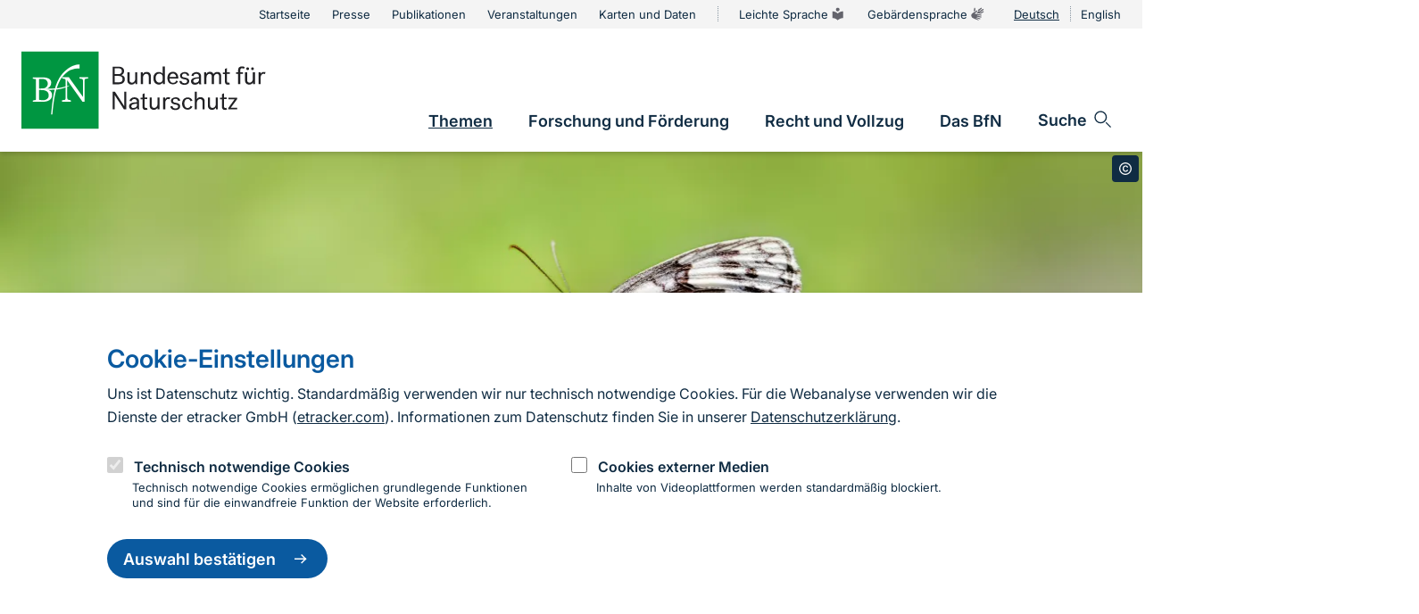

--- FILE ---
content_type: text/html; charset=UTF-8
request_url: https://www.bfn.de/thema/biologische-vielfalt?no_cache=1&tx_ttnews%5Btt_news%5D=6033&cHash=d42c247be31b39e6af064a64b4e36833
body_size: 50852
content:
<!DOCTYPE html>
<html lang="de" dir="ltr" prefix="og: https://ogp.me/ns#">
  <head>
    <meta charset="utf-8" />
<meta name="description" content="Erfahren Sie mehr über die Definition und Bedeutung der biologischen Vielfalt sowie die Strategie in Deutschland zur Erhaltung und Förderung der Biodiversität." />
<link rel="canonical" href="https://www.bfn.de/thema/biologische-vielfalt" />
<meta property="og:type" content="article" />
<meta property="og:url" content="https://www.bfn.de/thema/biologische-vielfalt" />
<meta property="og:title" content="Biologische Vielfalt" />
<meta property="og:description" content="Biologische Vielfalt oder Biodiversität steht als Sammelbegriff für die Vielzahl der Arten, die genetischen Besonderheiten innerhalb der Arten und die Vielfalt der Lebensgemeinschaften." />
<meta property="og:image" content="https://www.bfn.de/sites/default/files/styles/bfn_seo_1200_630/public/2021-05/AdobeStock_276099984_Preview.jpeg?itok=qemmpJn3" />
<meta name="MobileOptimized" content="width" />
<meta name="HandheldFriendly" content="true" />
<meta name="viewport" content="width=device-width, initial-scale=1, shrink-to-fit=no" />
<script type="text/javascript">var et_pagename = "Biologische%20Vielfalt"; var _btNoJquery = true;</script>
<link rel="icon" href="/themes/custom/bfn_website/favicon.ico" type="image/vnd.microsoft.icon" />
<link rel="alternate" hreflang="de" href="https://www.bfn.de/thema/biologische-vielfalt" />
<link rel="alternate" hreflang="en" href="https://www.bfn.de/en/topic/biodiversity" />

    <title>Biologische Vielfalt in Deutschland | BfN</title>
    <link rel="stylesheet" media="all" href="/sites/default/files/css/css_oYkQ9tJ_PiHBL0g2MMGTkw9UE4A4TPQ1JvbQhOHgYP4.css?delta=0&amp;language=de&amp;theme=bfn_website&amp;include=[base64]" />
<link rel="stylesheet" media="all" href="/sites/default/files/css/css_fQClNL_y8q2c9adY9iyQWbSvJx6xfQu-gmeoyjKlADw.css?delta=1&amp;language=de&amp;theme=bfn_website&amp;include=[base64]" />

    <script type="application/json" data-drupal-selector="drupal-settings-json">{"path":{"baseUrl":"\/","pathPrefix":"","currentPath":"node\/1255","currentPathIsAdmin":false,"isFront":false,"currentLanguage":"de","currentQuery":{"cHash":"d42c247be31b39e6af064a64b4e36833","no_cache":"1","tx_ttnews":{"tt_news":"6033"}}},"pluralDelimiter":"\u0003","suppressDeprecationErrors":true,"ajaxPageState":{"libraries":"[base64]","theme":"bfn_website","theme_token":null},"ajaxTrustedUrl":[],"videoPlaceholderImg":"\/modules\/custom\/gdpr_video\/images\/video_placeholder_img1.png","videoConsentTextYouTube":"Verbindung zu YouTube herstellen? Um das Video anzusehen, muss eine Verbindung zu YouTube hergestellt werden. Dabei werden Daten an YouTube \u00fcbermittelt.","videoConsentTextVimeo":"Verbindung zu Vimeo herstellen? Um das Video anzusehen, muss eine Verbindung zu Vimeo hergestellt werden. Dabei werden Daten an Vimeo \u00fcbermittelt.","consentButtonLabel":"Video aktivieren","eu_cookie_compliance":{"cookie_policy_version":"1.0.0","popup_enabled":true,"popup_agreed_enabled":false,"popup_hide_agreed":false,"popup_clicking_confirmation":false,"popup_scrolling_confirmation":false,"popup_html_info":"\u003Cdiv role=\u0022alertdialog\u0022 aria-labelledby=\u0022popup-text\u0022  class=\u0022eu-cookie-compliance-banner eu-cookie-compliance-banner-info eu-cookie-compliance-banner--categories\u0022\u003E\n  \u003Cdiv class=\u0022popup-content info eu-cookie-compliance-content\u0022\u003E\n    \u003Cdiv id=\u0022popup-text\u0022 class=\u0022eu-cookie-compliance-message\u0022\u003E\n      \u003Ch2\u003ECookie-Einstellungen\u003C\/h2\u003E\u003Cp\u003EUns ist Datenschutz wichtig. Standardm\u00e4\u00dfig verwenden wir nur technisch notwendige Cookies. F\u00fcr die Webanalyse verwenden wir die Dienste der etracker GmbH (\u003Ca href=\u0022http:\/\/www.etracker.com\/\u0022 rel=\u0022nofollow\u0022\u003Eetracker.com\u003C\/a\u003E). Informationen zum Datenschutz finden Sie in unserer\u0026nbsp;\u003Ca href=\u0022https:\/\/www.bfn.de\/datenschutzerklaerung\u0022 rel=\u0022nofollow\u0022\u003EDatenschutzerkl\u00e4rung\u003C\/a\u003E.\u003C\/p\u003E\n          \u003C\/div\u003E\n\n          \u003Cdiv id=\u0022eu-cookie-compliance-categories\u0022 class=\u0022eu-cookie-compliance-categories\u0022\u003E\n                  \u003Cdiv class=\u0022eu-cookie-compliance-category\u0022\u003E\n            \u003Cdiv\u003E\n              \u003Cinput type=\u0022checkbox\u0022 name=\u0022cookie-categories\u0022 id=\u0022cookie-category-necessary\u0022\n                     value=\u0022necessary\u0022\n                      checked                       disabled  \u003E\n              \u003Clabel for=\u0022cookie-category-necessary\u0022\u003ETechnisch notwendige Cookies\u003C\/label\u003E\n            \u003C\/div\u003E\n                          \u003Cdiv class=\u0022eu-cookie-compliance-category-description\u0022\u003ETechnisch notwendige Cookies erm\u00f6glichen grundlegende Funktionen und sind f\u00fcr die einwandfreie Funktion der Website erforderlich.\u003C\/div\u003E\n                      \u003C\/div\u003E\n                  \u003Cdiv class=\u0022eu-cookie-compliance-category\u0022\u003E\n            \u003Cdiv\u003E\n              \u003Cinput type=\u0022checkbox\u0022 name=\u0022cookie-categories\u0022 id=\u0022cookie-category-externe_medien\u0022\n                     value=\u0022externe_medien\u0022\n                                           \u003E\n              \u003Clabel for=\u0022cookie-category-externe_medien\u0022\u003ECookies externer Medien\u003C\/label\u003E\n            \u003C\/div\u003E\n                          \u003Cdiv class=\u0022eu-cookie-compliance-category-description\u0022\u003EInhalte von Videoplattformen werden standardm\u00e4\u00dfig blockiert.\u003C\/div\u003E\n                      \u003C\/div\u003E\n              \u003C\/div\u003E\n    \n\n    \u003Cdiv id=\u0022popup-buttons\u0022 class=\u0022eu-cookie-compliance-buttons eu-cookie-compliance-has-categories\u0022\u003E\n                          \n\n\n  \u003Cbutton   class=\u0022btn btn-primary s-icon-animation s-icon-animation--right agree-button eu-cookie-compliance-default-button\u0022\u003E\n          Auswahl best\u00e4tigen\n    \n          \n  \n\n  \u003Cspan  class=\u0022s-icon-animation__wrapper\u0022\u003E\n        \u003Csvg class=\u0022s-icon s-icon--first\u0022 aria-hidden=\u0022true\u0022\u003E\n      \u003Cuse xlink:href=\u0022\/themes\/custom\/bfn_website\/dist\/icons\/svg\/sprite.symbol.svg?t8qylf#arrow-right\u0022\/\u003E\n    \u003C\/svg\u003E\n          \u003Csvg class=\u0022s-icon s-icon--last\u0022 aria-hidden=\u0022true\u0022\u003E\n        \u003Cuse xlink:href=\u0022\/themes\/custom\/bfn_website\/dist\/icons\/svg\/sprite.symbol.svg?t8qylf#arrow-right\u0022\/\u003E\n      \u003C\/svg\u003E\n      \u003C\/span\u003E\n      \u003C\/button\u003E\n              \n\n\n  \u003Cbutton   class=\u0022btn btn-primary s-icon-animation s-icon-animation--right eu-cookie-withdraw-button visually-hidden\u0022\u003E\n          Einwilligung zur\u00fcckziehen\n    \n          \n  \n\n  \u003Cspan  class=\u0022s-icon-animation__wrapper\u0022\u003E\n        \u003Csvg class=\u0022s-icon s-icon--first\u0022 aria-hidden=\u0022true\u0022\u003E\n      \u003Cuse xlink:href=\u0022\/themes\/custom\/bfn_website\/dist\/icons\/svg\/sprite.symbol.svg?t8qylf#arrow-right\u0022\/\u003E\n    \u003C\/svg\u003E\n          \u003Csvg class=\u0022s-icon s-icon--last\u0022 aria-hidden=\u0022true\u0022\u003E\n        \u003Cuse xlink:href=\u0022\/themes\/custom\/bfn_website\/dist\/icons\/svg\/sprite.symbol.svg?t8qylf#arrow-right\u0022\/\u003E\n      \u003C\/svg\u003E\n      \u003C\/span\u003E\n      \u003C\/button\u003E\n          \u003C\/div\u003E\n  \u003C\/div\u003E\n\u003C\/div\u003E","use_mobile_message":false,"mobile_popup_html_info":"\u003Cdiv role=\u0022alertdialog\u0022 aria-labelledby=\u0022popup-text\u0022  class=\u0022eu-cookie-compliance-banner eu-cookie-compliance-banner-info eu-cookie-compliance-banner--categories\u0022\u003E\n  \u003Cdiv class=\u0022popup-content info eu-cookie-compliance-content\u0022\u003E\n    \u003Cdiv id=\u0022popup-text\u0022 class=\u0022eu-cookie-compliance-message\u0022\u003E\n      \n          \u003C\/div\u003E\n\n          \u003Cdiv id=\u0022eu-cookie-compliance-categories\u0022 class=\u0022eu-cookie-compliance-categories\u0022\u003E\n                  \u003Cdiv class=\u0022eu-cookie-compliance-category\u0022\u003E\n            \u003Cdiv\u003E\n              \u003Cinput type=\u0022checkbox\u0022 name=\u0022cookie-categories\u0022 id=\u0022cookie-category-necessary\u0022\n                     value=\u0022necessary\u0022\n                      checked                       disabled  \u003E\n              \u003Clabel for=\u0022cookie-category-necessary\u0022\u003ETechnisch notwendige Cookies\u003C\/label\u003E\n            \u003C\/div\u003E\n                          \u003Cdiv class=\u0022eu-cookie-compliance-category-description\u0022\u003ETechnisch notwendige Cookies erm\u00f6glichen grundlegende Funktionen und sind f\u00fcr die einwandfreie Funktion der Website erforderlich.\u003C\/div\u003E\n                      \u003C\/div\u003E\n                  \u003Cdiv class=\u0022eu-cookie-compliance-category\u0022\u003E\n            \u003Cdiv\u003E\n              \u003Cinput type=\u0022checkbox\u0022 name=\u0022cookie-categories\u0022 id=\u0022cookie-category-externe_medien\u0022\n                     value=\u0022externe_medien\u0022\n                                           \u003E\n              \u003Clabel for=\u0022cookie-category-externe_medien\u0022\u003ECookies externer Medien\u003C\/label\u003E\n            \u003C\/div\u003E\n                          \u003Cdiv class=\u0022eu-cookie-compliance-category-description\u0022\u003EInhalte von Videoplattformen werden standardm\u00e4\u00dfig blockiert.\u003C\/div\u003E\n                      \u003C\/div\u003E\n              \u003C\/div\u003E\n    \n\n    \u003Cdiv id=\u0022popup-buttons\u0022 class=\u0022eu-cookie-compliance-buttons eu-cookie-compliance-has-categories\u0022\u003E\n                          \n\n\n  \u003Cbutton   class=\u0022btn btn-primary s-icon-animation s-icon-animation--right agree-button eu-cookie-compliance-default-button\u0022\u003E\n          Auswahl best\u00e4tigen\n    \n          \n  \n\n  \u003Cspan  class=\u0022s-icon-animation__wrapper\u0022\u003E\n        \u003Csvg class=\u0022s-icon s-icon--first\u0022 aria-hidden=\u0022true\u0022\u003E\n      \u003Cuse xlink:href=\u0022\/themes\/custom\/bfn_website\/dist\/icons\/svg\/sprite.symbol.svg?t8qylf#arrow-right\u0022\/\u003E\n    \u003C\/svg\u003E\n          \u003Csvg class=\u0022s-icon s-icon--last\u0022 aria-hidden=\u0022true\u0022\u003E\n        \u003Cuse xlink:href=\u0022\/themes\/custom\/bfn_website\/dist\/icons\/svg\/sprite.symbol.svg?t8qylf#arrow-right\u0022\/\u003E\n      \u003C\/svg\u003E\n      \u003C\/span\u003E\n      \u003C\/button\u003E\n              \n\n\n  \u003Cbutton   class=\u0022btn btn-primary s-icon-animation s-icon-animation--right eu-cookie-withdraw-button visually-hidden\u0022\u003E\n          Einwilligung zur\u00fcckziehen\n    \n          \n  \n\n  \u003Cspan  class=\u0022s-icon-animation__wrapper\u0022\u003E\n        \u003Csvg class=\u0022s-icon s-icon--first\u0022 aria-hidden=\u0022true\u0022\u003E\n      \u003Cuse xlink:href=\u0022\/themes\/custom\/bfn_website\/dist\/icons\/svg\/sprite.symbol.svg?t8qylf#arrow-right\u0022\/\u003E\n    \u003C\/svg\u003E\n          \u003Csvg class=\u0022s-icon s-icon--last\u0022 aria-hidden=\u0022true\u0022\u003E\n        \u003Cuse xlink:href=\u0022\/themes\/custom\/bfn_website\/dist\/icons\/svg\/sprite.symbol.svg?t8qylf#arrow-right\u0022\/\u003E\n      \u003C\/svg\u003E\n      \u003C\/span\u003E\n      \u003C\/button\u003E\n          \u003C\/div\u003E\n  \u003C\/div\u003E\n\u003C\/div\u003E","mobile_breakpoint":1023,"popup_html_agreed":false,"popup_use_bare_css":true,"popup_height":"auto","popup_width":"100%","popup_delay":1000,"popup_link":"\/","popup_link_new_window":true,"popup_position":false,"fixed_top_position":true,"popup_language":"de","store_consent":false,"better_support_for_screen_readers":true,"cookie_name":"","reload_page":false,"domain":"","domain_all_sites":false,"popup_eu_only":false,"popup_eu_only_js":false,"cookie_lifetime":100,"cookie_session":0,"set_cookie_session_zero_on_disagree":0,"disagree_do_not_show_popup":false,"method":"categories","automatic_cookies_removal":true,"allowed_cookies":"access-secure-0806\r\n","withdraw_markup":"\u003Cdiv role=\u0022alertdialog\u0022 aria-labelledby=\u0022popup-text\u0022 class=\u0022eu-cookie-withdraw-banner\u0022\u003E\n  \u003Cdiv class=\u0022popup-content info eu-cookie-compliance-content\u0022\u003E\n    \u003Cdiv id=\u0022popup-text\u0022 class=\u0022eu-cookie-compliance-message\u0022\u003E\n      \u003Cp\u003E\u003Cstrong\u003EM\u00f6chten Sie Ihre Einstellungen zur\u00fccksetzen?\u003C\/strong\u003E\u003C\/p\u003E\n    \u003C\/div\u003E\n    \u003Cdiv id=\u0022popup-buttons\u0022 class=\u0022eu-cookie-compliance-buttons\u0022\u003E\n      \n\n\n  \u003Cbutton   class=\u0022btn btn-primary s-icon-animation s-icon-animation--right eu-cookie-withdraw-button\u0022\u003E\n          Einwilligung zur\u00fcckziehen\n    \n          \n  \n\n  \u003Cspan  class=\u0022s-icon-animation__wrapper\u0022\u003E\n        \u003Csvg class=\u0022s-icon s-icon--first\u0022 aria-hidden=\u0022true\u0022\u003E\n      \u003Cuse xlink:href=\u0022\/themes\/custom\/bfn_website\/dist\/icons\/svg\/sprite.symbol.svg?t8qylf#arrow-right\u0022\/\u003E\n    \u003C\/svg\u003E\n          \u003Csvg class=\u0022s-icon s-icon--last\u0022 aria-hidden=\u0022true\u0022\u003E\n        \u003Cuse xlink:href=\u0022\/themes\/custom\/bfn_website\/dist\/icons\/svg\/sprite.symbol.svg?t8qylf#arrow-right\u0022\/\u003E\n      \u003C\/svg\u003E\n      \u003C\/span\u003E\n      \u003C\/button\u003E\n    \u003C\/div\u003E\n  \u003C\/div\u003E\n\u003C\/div\u003E","withdraw_enabled":true,"reload_options":0,"reload_routes_list":"","withdraw_button_on_info_popup":false,"cookie_categories":["necessary","externe_medien"],"cookie_categories_details":{"necessary":{"uuid":"696ff21b-40be-438b-a003-992f3f79f087","langcode":"de","status":true,"dependencies":[],"id":"necessary","label":"Technisch notwendige Cookies","description":"Technisch notwendige Cookies erm\u00f6glichen grundlegende Funktionen und sind f\u00fcr die einwandfreie Funktion der Website erforderlich.","checkbox_default_state":"required","weight":0},"externe_medien":{"uuid":"a8f32dc7-81e3-4391-8394-427e1c902678","langcode":"de","status":true,"dependencies":[],"id":"externe_medien","label":"Cookies externer Medien","description":"Inhalte von Videoplattformen werden standardm\u00e4\u00dfig blockiert.","checkbox_default_state":"unchecked","weight":1}},"enable_save_preferences_button":false,"cookie_value_disagreed":"0","cookie_value_agreed_show_thank_you":"1","cookie_value_agreed":"2","containing_element":"body","settings_tab_enabled":false,"olivero_primary_button_classes":"","olivero_secondary_button_classes":"","close_button_action":"close_banner","open_by_default":true,"modules_allow_popup":true,"hide_the_banner":false,"geoip_match":true},"etracker":{"track_mailto":true,"track_download":true,"track_download_extensions":"pdf doc docx","track_external":true,"messages":[]},"user":{"uid":0,"permissionsHash":"5ece0ec08865f9d313a8d6c6d15cb845f0c52f1cabc214f788b6cc57510ad3a3"}}</script>
<script src="/sites/default/files/js/js_YPjZlRxSq_JPc7sCbOT3COHL153w6ASpAaQHaXGMm_M.js?scope=header&amp;delta=0&amp;language=de&amp;theme=bfn_website&amp;include=eJxli1EOwyAMQy8E40goQEjZaFMlYdNuP2lVi6Z92X7yS3WLCRRDZVldOhd1TtC92ru3jSbvDMVjrZhNJ11RFQgnUM4NetQF5EfXV9tRvEE6bBw5RzSB_EAJf-T7UQTJSzgiwjDWQYRq7hLPcruro7JLfLaCHGb9ANBTWQA"></script>
<script src="/modules/contrib/eu_cookie_compliance/js/eu_cookie_compliance.min.js?v=10.4.6" defer></script>
<script src="/sites/default/files/js/js_UdDb3iv3lkK4blkSsebiw7k5nARyUn2TUiZ3kqosUwc.js?scope=header&amp;delta=2&amp;language=de&amp;theme=bfn_website&amp;include=eJxli1EOwyAMQy8E40goQEjZaFMlYdNuP2lVi6Z92X7yS3WLCRRDZVldOhd1TtC92ru3jSbvDMVjrZhNJ11RFQgnUM4NetQF5EfXV9tRvEE6bBw5RzSB_EAJf-T7UQTJSzgiwjDWQYRq7hLPcruro7JLfLaCHGb9ANBTWQA"></script>
<script src="//code.etracker.com/code/e.js" type="text/javascript" id="_etLoader" charset="UTF-8" data-block-cookies="true" data-respect-dnt="true" data-secure-code="kd9Tsg" async></script>
<script src="/modules/contrib/etracker/js/etracker.js?t8qylf" id="etracker_script" defer></script>
<script src="/sites/default/files/js/js_ua43onazpNBqqyFMqWDAk7_cigI2kHjZSZBZlq5FtSQ.js?scope=header&amp;delta=5&amp;language=de&amp;theme=bfn_website&amp;include=eJxli1EOwyAMQy8E40goQEjZaFMlYdNuP2lVi6Z92X7yS3WLCRRDZVldOhd1TtC92ru3jSbvDMVjrZhNJ11RFQgnUM4NetQF5EfXV9tRvEE6bBw5RzSB_EAJf-T7UQTJSzgiwjDWQYRq7hLPcruro7JLfLaCHGb9ANBTWQA"></script>

    <link rel="apple-touch-icon" sizes="180x180" href="/apple-touch-icon.png">
    <link rel="icon" type="image/png" sizes="32x32" href="/favicon-32x32.png">
    <link rel="icon" type="image/png" sizes="192x192" href="/android-chrome-192x192.png">
    <link rel="icon" type="image/png" sizes="16x16" href="/favicon-16x16.png">
    <link rel="manifest" href="/site.webmanifest">
    <link rel="mask-icon" href="/safari-pinned-tab.svg" color="#4b9d2a">
    <meta name="msapplication-TileColor" content="#00a300">
    <meta name="msapplication-TileImage" content="/mstile-144x144.png">
    <meta name="theme-color" content="#ffffff">
  </head>
  <body class="path-node page-node-type-page-topic">
    <div class="visually-hidden">
      <span id="s-external">Öffnet eine externe Seite</span>
      <span id="s-root">Link zur Startseite</span>
    </div>
    <nav class="skip-navigation" role="navigation" aria-label="Sprunglinks">
      <a href="#Hauptnavigation" class="skip-link d-inline-flex p-2 m-1" rel=“nofollow”>Direkt zur Hauptnavigation</a>
      <a href="#Hauptseiteninhalt" class="skip-link d-inline-flex p-2 m-1" rel=“nofollow”>Direkt zum Hauptseiteninhalt</a>
            <a href="#Fusszeile" class="skip-link d-inline-flex p-2 m-1" rel=“nofollow”>Direkt zur Fusszeile</a>
    </nav>
    <h1 class="visually-hidden-title" aria-label="Bundesamt für Naturschutz">Bundesamt für Naturschutz</h1>
    
    
  <div class="s-page-wrapper">
      <header id="header" class="s-header js-header">
  <div class="s-header__meta">
    <div class="s-header__wrapper s-header__wrapper--meta">

                    
  
  <nav aria-labelledby="block-meta-nav-headline"  id="block-meta-nav" class="s-block s-block--block-meta-nav navbar navbar--meta">
                  
    
    <h2 class="visually-hidden" id="block-meta-nav-headline">Metanavigation</h2>
    

          
    
    
    <ul class="navbar-nav">
  
              
        <li class="nav-item level-0">

          
          

                      <a href="/startseite" class="nav-link s-icon-animation s-icon-animation--right level-0" aria-expanded="false" data-drupal-link-system-path="node/7">
                          <span>Startseite</span>
                      </a>
          
          
        </li>
              
        <li class="nav-item level-0">

          
          

                      <a href="/presse" class="nav-link s-icon-animation s-icon-animation--right level-0 toggleable" aria-expanded="false" data-drupal-link-system-path="node/304">
                          <span>Presse</span>
                      </a>
          
                      
            
            
                                      
            
            <button  class="nav-toggle s-icon-animation s-icon-animation--right d-lg-none level-0" type="button"
                                                                      data-bs-toggle="collapse"
                                                                      data-bs-target="#id-202-440915436"
                                                                      aria-expanded="false"
                                                                      aria-controls="id-202-440915436"
                                                                      aria-label="Navigation umschalten">
                            <div class="s-icon-animation__wrapper">
                <svg class="s-icon s-icon--first" aria-hidden="true">
                  <use href="/themes/custom/bfn_website/dist/icons/svg/sprite.symbol.svg?t8qylf#arrow-head-right"/>
                </svg>
                <svg class="s-icon s-icon--last" aria-hidden="true">
                  <use href="/themes/custom/bfn_website/dist/icons/svg/sprite.symbol.svg?t8qylf#arrow-head-right"/>
                </svg>
              </div>
            
            </button>

                
    
      <div class="nav-layer level-1 js-collapse--nav-layer collapse d-lg-none" id="id-202-440915436">

        <div class="nav-close level-1">
      <button class="js-nav-close" aria-label="Navigation schließen">
        <svg class="s-icon" aria-hidden="true">
          <use href="/themes/custom/bfn_website/dist/icons/svg/sprite.symbol.svg?t8qylf#arrow-head-left-small"/>
        </svg>

                  Zurück
              </button>
    </div>

              <h3 class="nav-headline level-1">
        Presse
      </h3>
    
    <ul class="nav-submenu level-1">
      
              
        <li class="nav-item level-1">

          
          

                      <a href="/pressemitteilungen" title="Hier finden Sie aktuelle Pressemitteilungen des Bundesamtes für Naturschutz." class="nav-link s-icon-animation s-icon-animation--right level-1" aria-expanded="false" data-drupal-link-system-path="pressemitteilungen">
                          <span>Pressemitteilungen</span>
                      </a>
          
                      
            
            
            
            
            <button  class="nav-toggle s-icon-animation s-icon-animation--right d-lg-none level-1" type="button"
                                                                      data-bs-toggle="collapse"
                                                                      data-bs-target="#id-211-1087757490"
                                                                      aria-expanded="false"
                                                                      aria-controls="id-211-1087757490"
                                                                      aria-label="Navigation umschalten">
                            <div class="s-icon-animation__wrapper">
                <svg class="s-icon s-icon--first" aria-hidden="true">
                  <use href="/themes/custom/bfn_website/dist/icons/svg/sprite.symbol.svg?t8qylf#arrow-head-right"/>
                </svg>
                <svg class="s-icon s-icon--last" aria-hidden="true">
                  <use href="/themes/custom/bfn_website/dist/icons/svg/sprite.symbol.svg?t8qylf#arrow-head-right"/>
                </svg>
              </div>
            
            </button>

                
    
      <div class="nav-layer level-2 js-collapse--nav-layer collapse d-lg-none" id="id-211-1087757490">

        <div class="nav-close level-2">
      <button class="js-nav-close" aria-label="Navigation schließen">
        <svg class="s-icon" aria-hidden="true">
          <use href="/themes/custom/bfn_website/dist/icons/svg/sprite.symbol.svg?t8qylf#arrow-head-left-small"/>
        </svg>

                  Zurück zu Presse
              </button>
    </div>

              <h3 class="nav-headline level-2">
        Pressemitteilungen
      </h3>
    
    <ul class="nav-submenu level-2">
      
              
        <li class="nav-item level-2">

          
          

                      <a href="/pressemitteilungen-abonnieren" class="nav-link s-icon-animation s-icon-animation--right level-2" aria-expanded="false" data-drupal-link-system-path="node/10160">
                          <span>Pressemitteilungen abonnieren</span>
                      </a>
          
          
        </li>
          </ul>

      </div>
  
    
          
        </li>
              
        <li class="nav-item level-1">

          
          

                      <a href="/hintergrundinformationen" class="nav-link s-icon-animation s-icon-animation--right level-1" aria-expanded="false" data-drupal-link-system-path="node/305">
                          <span>Hintergrundinformationen</span>
                      </a>
          
                      
            
            
            
            
            <button  class="nav-toggle s-icon-animation s-icon-animation--right d-lg-none level-1" type="button"
                                                                      data-bs-toggle="collapse"
                                                                      data-bs-target="#id-212-1490257508"
                                                                      aria-expanded="false"
                                                                      aria-controls="id-212-1490257508"
                                                                      aria-label="Navigation umschalten">
                            <div class="s-icon-animation__wrapper">
                <svg class="s-icon s-icon--first" aria-hidden="true">
                  <use href="/themes/custom/bfn_website/dist/icons/svg/sprite.symbol.svg?t8qylf#arrow-head-right"/>
                </svg>
                <svg class="s-icon s-icon--last" aria-hidden="true">
                  <use href="/themes/custom/bfn_website/dist/icons/svg/sprite.symbol.svg?t8qylf#arrow-head-right"/>
                </svg>
              </div>
            
            </button>

                
    
      <div class="nav-layer level-2 js-collapse--nav-layer collapse d-lg-none" id="id-212-1490257508">

        <div class="nav-close level-2">
      <button class="js-nav-close" aria-label="Navigation schließen">
        <svg class="s-icon" aria-hidden="true">
          <use href="/themes/custom/bfn_website/dist/icons/svg/sprite.symbol.svg?t8qylf#arrow-head-left-small"/>
        </svg>

                  Zurück zu Presse
              </button>
    </div>

              <h3 class="nav-headline level-2">
        Hintergrundinformationen
      </h3>
    
    <ul class="nav-submenu level-2">
      
              
        <li class="nav-item level-2">

          
          

                      <a href="/haeufig-gefragt-auswirkungen-von-schwimmenden-pv-anlagen-auf-natur-und-landschaft" class="nav-link s-icon-animation s-icon-animation--right level-2" aria-expanded="false" data-drupal-link-system-path="node/11020">
                          <span>Häufig gefragt: Auswirkungen von schwimmenden PV-Anlagen auf Natur und Landschaft</span>
                      </a>
          
          
        </li>
              
        <li class="nav-item level-2">

          
          

                      <a href="/haeufig-gefragt-brachflaechen" class="nav-link s-icon-animation s-icon-animation--right level-2" aria-expanded="false" data-drupal-link-system-path="node/11574">
                          <span>Häufig gefragt: Brachflächen</span>
                      </a>
          
          
        </li>
              
        <li class="nav-item level-2">

          
          

                      <a href="/haeufig-gefragt-erhaltungszustandsbericht-nach-der-fauna-flora-habitat-richtlinie-ffh-bericht" class="nav-link s-icon-animation s-icon-animation--right level-2" aria-expanded="false" data-drupal-link-system-path="node/12055">
                          <span>Häufig gefragt: Erhaltungszustandsbericht nach der Fauna-Flora-Habitat-Richtlinie (FFH-Bericht)</span>
                      </a>
          
          
        </li>
              
        <li class="nav-item level-2">

          
          

                      <a href="/haeufig-gefragt-eu-verordnung-ueber-die-wiederherstellung-der-natur-nature-restoration-law" class="nav-link s-icon-animation s-icon-animation--right level-2" aria-expanded="false" data-drupal-link-system-path="node/10905">
                          <span>Häufig gefragt: EU-Verordnung über die Wiederherstellung der Natur (Nature Restoration Law)</span>
                      </a>
          
          
        </li>
              
        <li class="nav-item level-2">

          
          

                      <a href="/haeufig-gefragt-gentechnik" title="Häufig gefragt: Gentechnik" class="nav-link s-icon-animation s-icon-animation--right level-2" aria-expanded="false" data-drupal-link-system-path="node/10876">
                          <span>Häufig gefragt: Gentechnik</span>
                      </a>
          
          
        </li>
              
        <li class="nav-item level-2">

          
          

                      <a href="/haeufig-gefragt-meeresnaturschutz" class="nav-link s-icon-animation s-icon-animation--right level-2" aria-expanded="false" data-drupal-link-system-path="node/12265">
                          <span>Häufig gefragt: Meeresnaturschutz</span>
                      </a>
          
          
        </li>
              
        <li class="nav-item level-2">

          
          

                      <a href="/haeufig-gefragt-naturbewusstsein" class="nav-link s-icon-animation s-icon-animation--right level-2" aria-expanded="false" data-drupal-link-system-path="node/10725">
                          <span>Häufig gefragt: Naturbewusstsein</span>
                      </a>
          
          
        </li>
              
        <li class="nav-item level-2">

          
          

                      <a href="/haeufig-gefragt-solarparks-und-biodiversitaet" class="nav-link s-icon-animation s-icon-animation--right level-2" aria-expanded="false" data-drupal-link-system-path="node/11811">
                          <span>Häufig gefragt: Solarparks und Biodiversität</span>
                      </a>
          
          
        </li>
              
        <li class="nav-item level-2">

          
          

                      <a href="/haeufig-gefragt-wolf" title="Das bundesweite Wolfsvorkommen konzentriert sich wie in den Vorjahren auf das Gebiet von Sachsen in nordwestlicher Richtung über Brandenburg, Sachsen-Anhalt und Mecklenburg-Vorpommern nach Niedersachsen." class="nav-link s-icon-animation s-icon-animation--right level-2" aria-expanded="false" data-drupal-link-system-path="node/9975">
                          <span>Häufig gefragt: Wolf</span>
                      </a>
          
          
        </li>
          </ul>

      </div>
  
    
          
        </li>
              
        <li class="nav-item level-1">

          
          

                      <a href="/pressefotos" class="nav-link s-icon-animation s-icon-animation--right level-1" aria-expanded="false" data-drupal-link-system-path="node/311">
                          <span>Pressefotos</span>
                      </a>
          
          
        </li>
              
        <li class="nav-item level-1">

          
          

                      <a href="/presseteam" class="nav-link s-icon-animation s-icon-animation--right level-1" aria-expanded="false" data-drupal-link-system-path="node/603">
                          <span>Pressekontakt</span>
                      </a>
          
                      
            
            
            
            
            <button  class="nav-toggle s-icon-animation s-icon-animation--right d-lg-none level-1" type="button"
                                                                      data-bs-toggle="collapse"
                                                                      data-bs-target="#id-214-2121411848"
                                                                      aria-expanded="false"
                                                                      aria-controls="id-214-2121411848"
                                                                      aria-label="Navigation umschalten">
                            <div class="s-icon-animation__wrapper">
                <svg class="s-icon s-icon--first" aria-hidden="true">
                  <use href="/themes/custom/bfn_website/dist/icons/svg/sprite.symbol.svg?t8qylf#arrow-head-right"/>
                </svg>
                <svg class="s-icon s-icon--last" aria-hidden="true">
                  <use href="/themes/custom/bfn_website/dist/icons/svg/sprite.symbol.svg?t8qylf#arrow-head-right"/>
                </svg>
              </div>
            
            </button>

                
    
      <div class="nav-layer level-2 js-collapse--nav-layer collapse d-lg-none" id="id-214-2121411848">

        <div class="nav-close level-2">
      <button class="js-nav-close" aria-label="Navigation schließen">
        <svg class="s-icon" aria-hidden="true">
          <use href="/themes/custom/bfn_website/dist/icons/svg/sprite.symbol.svg?t8qylf#arrow-head-left-small"/>
        </svg>

                  Zurück zu Presse
              </button>
    </div>

              <h3 class="nav-headline level-2">
        Pressekontakt
      </h3>
    
    <ul class="nav-submenu level-2">
      
              
        <li class="nav-item level-2">

          
          

                      <a href="/pressekontakt" class="nav-link s-icon-animation s-icon-animation--right level-2" aria-expanded="false" data-drupal-link-system-path="kontakt/pressekontakt">
                          <span>Kontaktformular Presseanfragen</span>
                      </a>
          
          
        </li>
          </ul>

      </div>
  
    
          
        </li>
          </ul>

      </div>
  
    
          
        </li>
              
        <li class="nav-item level-0">

          
          

                      <a href="/publikationen" class="nav-link s-icon-animation s-icon-animation--right level-0" aria-expanded="false" data-drupal-link-system-path="publikationen">
                          <span>Publikationen</span>
                      </a>
          
          
        </li>
              
        <li class="nav-item level-0">

          
          

                      <a href="/veranstaltungen" class="nav-link s-icon-animation s-icon-animation--right level-0" aria-expanded="false" data-drupal-link-system-path="veranstaltungen">
                          <span>Veranstaltungen</span>
                      </a>
          
          
        </li>
              
        <li class="nav-item level-0">

          
          

                      <a href="/thema/karten-und-daten" class="nav-link s-icon-animation s-icon-animation--right level-0 toggleable" aria-expanded="false" data-drupal-link-system-path="node/2160">
                          <span>Karten und Daten</span>
                      </a>
          
                      
            
            
                                      
            
            <button  class="nav-toggle s-icon-animation s-icon-animation--right d-lg-none level-0" type="button"
                                                                      data-bs-toggle="collapse"
                                                                      data-bs-target="#id-505-1355718249"
                                                                      aria-expanded="false"
                                                                      aria-controls="id-505-1355718249"
                                                                      aria-label="Navigation umschalten">
                            <div class="s-icon-animation__wrapper">
                <svg class="s-icon s-icon--first" aria-hidden="true">
                  <use href="/themes/custom/bfn_website/dist/icons/svg/sprite.symbol.svg?t8qylf#arrow-head-right"/>
                </svg>
                <svg class="s-icon s-icon--last" aria-hidden="true">
                  <use href="/themes/custom/bfn_website/dist/icons/svg/sprite.symbol.svg?t8qylf#arrow-head-right"/>
                </svg>
              </div>
            
            </button>

                
    
      <div class="nav-layer level-1 js-collapse--nav-layer collapse d-lg-none" id="id-505-1355718249">

        <div class="nav-close level-1">
      <button class="js-nav-close" aria-label="Navigation schließen">
        <svg class="s-icon" aria-hidden="true">
          <use href="/themes/custom/bfn_website/dist/icons/svg/sprite.symbol.svg?t8qylf#arrow-head-left-small"/>
        </svg>

                  Zurück
              </button>
    </div>

              <h3 class="nav-headline level-1">
        Karten und Daten
      </h3>
    
    <ul class="nav-submenu level-1">
      
              
        <li class="nav-item level-1">

          
          

                      <a href="/daten-und-fakten" title="Hier finden Sie Kartenanwendungen, Karten, Diagramme und Tabellen zu den wichtigsten Themen des Naturschutzes." class="nav-link s-icon-animation s-icon-animation--right level-1" aria-expanded="false" data-drupal-link-system-path="daten-und-fakten">
                          <span>Daten und Fakten</span>
                      </a>
          
          
        </li>
          </ul>

      </div>
  
    
          
        </li>
              
        <li class="nav-item level-0">

          
          

                      <a href="/leichte-sprache" class="nav-link s-icon-animation s-icon-animation--right level-0" aria-expanded="false" data-drupal-link-system-path="node/1914">
                          Leichte Sprache
              <svg class="s-icon" aria-hidden="true">
                <use xlink:href="/themes/custom/bfn_website/dist/icons/svg/sprite.symbol.svg?t8qylf#easy-speech"/>
              </svg>
                      </a>
          
          
        </li>
              
        <li class="nav-item level-0">

          
          

                      <a href="/gebaerdensprache" class="nav-link s-icon-animation s-icon-animation--right level-0" aria-expanded="false" data-drupal-link-system-path="node/2156">
                          Gebärdensprache
              <svg class="s-icon" aria-hidden="true">
                <use xlink:href="/themes/custom/bfn_website/dist/icons/svg/sprite.symbol.svg?t8qylf#sign-language"/>
              </svg>
                      </a>
          
          
        </li>
          </ul>

    
    


      </nav>

      
                    
  
  <nav aria-labelledby="block-language-switcher-headline"  class="language-switcher-language-url s-block s-block--block-language-switcher navbar navbar--language" id="block-language-switcher">
                  
    
    <h2 class="visually-hidden" id="block-language-switcher-headline">Sprachumschalter</h2>
    

          
<ul class="navbar-nav"><li hreflang="de" data-drupal-link-query="{&quot;cHash&quot;:&quot;d42c247be31b39e6af064a64b4e36833&quot;,&quot;no_cache&quot;:&quot;1&quot;,&quot;tx_ttnews&quot;:{&quot;tt_news&quot;:&quot;6033&quot;}}" data-drupal-link-system-path="node/1255" class="de nav-item is-active" aria-current="page"><a href="/thema/biologische-vielfalt?cHash=d42c247be31b39e6af064a64b4e36833&amp;no_cache=1&amp;tx_ttnews%5Btt_news%5D=6033" class="language-link is-active" hreflang="de" data-drupal-link-query="{&quot;cHash&quot;:&quot;d42c247be31b39e6af064a64b4e36833&quot;,&quot;no_cache&quot;:&quot;1&quot;,&quot;tx_ttnews&quot;:{&quot;tt_news&quot;:&quot;6033&quot;}}" data-drupal-link-system-path="node/1255" aria-current="page">Deutsch</a></li><li hreflang="en" data-drupal-link-query="{&quot;cHash&quot;:&quot;d42c247be31b39e6af064a64b4e36833&quot;,&quot;no_cache&quot;:&quot;1&quot;,&quot;tx_ttnews&quot;:{&quot;tt_news&quot;:&quot;6033&quot;}}" data-drupal-link-system-path="node/1255" class="en nav-item"><a href="/en/topic/biodiversity?cHash=d42c247be31b39e6af064a64b4e36833&amp;no_cache=1&amp;tx_ttnews%5Btt_news%5D=6033" class="language-link" hreflang="en" data-drupal-link-query="{&quot;cHash&quot;:&quot;d42c247be31b39e6af064a64b4e36833&quot;,&quot;no_cache&quot;:&quot;1&quot;,&quot;tx_ttnews&quot;:{&quot;tt_news&quot;:&quot;6033&quot;}}" data-drupal-link-system-path="node/1255">English</a></li></ul>
      </nav>

      
    </div>
  </div>

  <div class="s-header__main">
    <div class="s-header__wrapper s-header__wrapper--main">

      <div class="s-header__mobile js-header--mobile">
                          <div class="s-header__logo">

                          <a href="/" hreflang="de" title="Zur Startseite des BfN" aria-describedby="s-root">
                <?xml version="1.0" encoding="utf-8"?>
<svg version="1.1" xmlns="http://www.w3.org/2000/svg" xmlns:xlink="http://www.w3.org/1999/xlink" x="0px" y="0px"
     viewBox="0 0 245.3 62.4" class="s-icon s-icon--logo" focusable="false">
  <rect fill="#009641" width="62.4" height="62.4"/>
  <g>
    <defs>
      <rect id="SVGID_1_" width="245.3" height="62.4"/>
    </defs>
    <clipPath id="SVGID_00000030473120833334965900000004606609197024506499_">
      <use xlink:href="#SVGID_1_" overflow="visible"/>
    </clipPath>
    <path clip-path="url(#SVGID_00000030473120833334965900000004606609197024506499_)" fill="#FFFFFF" d="M53.9,21.8l0.1-1.1h-7.2
			l0.1,1.1l1.9,0.3c0.9,0.2,1,0.4,1,4.5v10h-0.1L38.3,20.7h-5.4l0.1,1.1l1.8,0.3c0.7,0.3,1,0.8,1,2.1v10.4c0,4-0.1,4.3-1,4.5
			l-1.9,0.3l-0.1,1.1H40l-0.1-1.1L38,39c-0.9-0.2-1-0.4-1-4.5V23.3h0.1l12.3,17.3H51V26.5c0-4,0.1-4.3,1-4.5L53.9,21.8z"/>
    <path clip-path="url(#SVGID_00000030473120833334965900000004606609197024506499_)" fill="#FFFFFF" d="M22.1,35.4
			c0,2.6-2.1,3.8-4.4,4l-0.9,0L14.3,39v-7.9h1.9C19.7,31.1,22.1,32.5,22.1,35.4 M21.3,26.1c0,1.8-1.4,3.8-4.5,3.8l-2.5,0v-7.8h2
			C19.8,22.1,21.3,23.6,21.3,26.1 M24.8,35.2c0-2.4-1.7-4.4-5.5-4.8v-0.1c2.9-0.5,4.8-2.5,4.8-5.1c0-2.3-1.7-4.3-6.9-4.3h-8L9.3,22
			l1.6,0.2c0.7,0.1,0.8,0.2,0.8,0.4v16.3c0,0.2-0.3,0.4-0.8,0.4l-1.6,0.2l-0.1,1.1h7.9C21.9,40.6,24.8,38.7,24.8,35.2"/>
    <path clip-path="url(#SVGID_00000030473120833334965900000004606609197024506499_)" fill="#FFFFFF" d="M20.7,29.9
			c0,0,4.6,0.2,8.7-0.3c4.8-0.7,9.3-2.2,9.4-2.2c0,0,0.1,0.1,0.1,0.1c0.1,0-3,2.1-9.4,3.1C26.3,31,21.1,31,21.1,31c0,0-4.5,0-5.3,0
			v-1L20.7,29.9z"/>
    <path clip-path="url(#SVGID_00000030473120833334965900000004606609197024506499_)" fill="#FFFFFF" d="M30.7,21.3
			c-5,8.4-5.6,19.5-6.7,29.6l1,0c1-10,2.2-21.2,6.8-28.7c5.5-7.8,10.1-8.5,15.2-8.5l0-3.3C47.1,10.5,38.1,9.6,30.7,21.3"/>
    <path clip-path="url(#SVGID_00000030473120833334965900000004606609197024506499_)" fill="#212124" d="M172.4,38.5l-5.2,7.2v1.1
			h7.3v-1.3h-5.3l5.3-7.2v-1h-7.2v1.3H172.4z M164.8,45.6c-0.7,0-1-0.4-1-1.1v-6h2.2v-1.3h-2.2v-3.5l-1.7,0.8v2.8h-1.6v1.3h1.6v6.2
			c0,0.7,0.2,1.2,0.6,1.7c0.4,0.5,1,0.7,1.8,0.7c0.7,0,1.3-0.1,1.7-0.4l-0.6-1.3C165.4,45.5,165.1,45.6,164.8,45.6 M157.1,37.2v5.2
			c0,1-0.3,1.7-0.8,2.3c-0.5,0.6-1.1,0.9-1.8,0.9c-0.5,0-1-0.2-1.4-0.5c-0.4-0.3-0.6-0.9-0.6-1.5v-6.4h-1.7v6.7c0,1,0.3,1.8,1,2.4
			c0.6,0.6,1.5,0.8,2.4,0.8c1.3,0,2.3-0.6,3-1.7v1.4h1.6v-9.6H157.1z M141.8,46.8v-5.2c0-1,0.3-1.8,0.8-2.3c0.5-0.6,1.1-0.9,1.8-0.9
			c0.6,0,1,0.2,1.4,0.5s0.6,0.9,0.6,1.5v6.4h1.7v-6.7c0-1-0.3-1.8-1-2.4c-0.7-0.6-1.5-0.8-2.4-0.8c-1.3,0-2.3,0.5-2.9,1.6v-6h-1.7
			v14.3H141.8z M131.1,45.6c0.8,0.9,1.9,1.4,3.3,1.4c1.7,0,3-0.8,3.9-2.5l-1.6-0.6c-0.2,0.5-0.5,1-0.9,1.3c-0.3,0.3-0.8,0.4-1.4,0.4
			c-0.9,0-1.6-0.3-2-1c-0.5-0.7-0.7-1.6-0.7-2.6c0-1.1,0.2-1.9,0.7-2.6c0.5-0.7,1.1-1,2-1c1.2,0,2,0.6,2.3,1.8l1.6-0.6
			c-0.7-1.7-2-2.5-3.8-2.5c-1.4,0-2.5,0.5-3.4,1.4c-0.8,0.9-1.2,2.2-1.2,3.7C129.9,43.5,130.3,44.7,131.1,45.6 M123.1,38.6
			c0.3-0.2,0.8-0.4,1.4-0.4c1.3,0,2,0.6,2.2,1.8l1.7-0.3c-0.1-0.8-0.5-1.5-1.2-2c-0.7-0.5-1.5-0.7-2.6-0.7c-1,0-1.9,0.3-2.6,0.8
			c-0.7,0.5-1.1,1.2-1.1,2.1c0,0.8,0.3,1.4,0.8,1.9c0.5,0.4,1.4,0.8,2.6,1c0.9,0.2,1.6,0.3,1.9,0.6c0.4,0.2,0.5,0.6,0.5,1
			c0,0.5-0.2,0.9-0.6,1.2c-0.4,0.3-0.9,0.4-1.6,0.4c-0.7,0-1.3-0.2-1.7-0.5c-0.4-0.3-0.6-0.8-0.7-1.4l-1.7,0.2
			c0.1,1,0.5,1.7,1.2,2.2c0.7,0.5,1.6,0.8,2.8,0.8c1.2,0,2.2-0.3,2.9-0.8c0.7-0.5,1-1.3,1-2.2c0-0.9-0.3-1.6-0.9-2
			c-0.6-0.4-1.5-0.7-2.7-0.9c-0.8-0.1-1.4-0.3-1.7-0.5c-0.3-0.2-0.5-0.5-0.5-1C122.6,39.2,122.8,38.8,123.1,38.6 M119,36.9
			c-0.6,0-1.2,0.1-1.7,0.4c-0.5,0.3-0.9,0.7-1.1,1.3v-1.5h-1.6v9.6h1.7v-5.2c0-1,0.2-1.7,0.7-2.3c0.5-0.6,1-0.9,1.7-0.9
			c0.4,0,0.8,0.1,1.1,0.4l0.4-1.6C119.9,37,119.5,36.9,119,36.9 M110,37.2v5.2c0,1-0.3,1.7-0.8,2.3c-0.5,0.6-1.1,0.9-1.8,0.9
			c-0.5,0-1-0.2-1.4-0.5c-0.4-0.3-0.6-0.9-0.6-1.5v-6.4h-1.7v6.7c0,1,0.3,1.8,1,2.4c0.6,0.6,1.5,0.8,2.4,0.8c1.3,0,2.3-0.6,3-1.7
			v1.4h1.6v-9.6H110z M100.6,45.6c-0.7,0-1-0.4-1-1.1v-6h2.2v-1.3h-2.2v-3.5l-1.7,0.8v2.8h-1.6v1.3h1.6v6.2c0,0.7,0.2,1.2,0.6,1.7
			c0.4,0.5,1,0.7,1.8,0.7c0.7,0,1.3-0.1,1.7-0.4l-0.6-1.3C101.3,45.5,100.9,45.6,100.6,45.6 M89.3,45.3c-0.3-0.3-0.5-0.6-0.5-1.1
			c0-1.3,1.6-2,4.7-2v0.8c0,0.8-0.3,1.4-0.8,1.9c-0.6,0.5-1.2,0.7-1.9,0.7C90.1,45.7,89.6,45.6,89.3,45.3 M95.1,45.5v-5.2
			c0-1-0.3-1.8-1-2.4c-0.7-0.6-1.6-0.9-2.7-0.9c-1,0-1.9,0.3-2.7,0.8c-0.7,0.5-1.2,1.2-1.3,2.2l1.7,0.2c0-0.6,0.2-1,0.6-1.3
			c0.4-0.3,0.9-0.5,1.6-0.5c0.7,0,1.2,0.2,1.6,0.6c0.4,0.4,0.5,0.9,0.5,1.6V41c-4.3,0-6.4,1.1-6.4,3.3c0,0.8,0.3,1.5,0.9,2
			c0.6,0.5,1.3,0.7,2.3,0.7c1.4,0,2.5-0.5,3.3-1.5c0,0.5,0.1,0.9,0.2,1.3h1.7C95.2,46.4,95.1,45.9,95.1,45.5 M75.4,46.8V35.2h0
			c1.3,2.1,2.8,4.4,4.4,6.8l3.1,4.8h1.9V32.5h-1.7v11.6h0c-0.2-0.3-1.6-2.5-4.3-6.7l-3.2-4.9h-1.9v14.3H75.4z"/>
    <path clip-path="url(#SVGID_00000030473120833334965900000004606609197024506499_)" fill="#212124" d="M196.1,16.5
			c-0.6,0-1.2,0.1-1.7,0.4c-0.5,0.3-0.9,0.7-1.1,1.3v-1.5h-1.6v9.6h1.7v-5.2c0-1,0.2-1.7,0.7-2.3c0.5-0.6,1-0.9,1.7-0.9
			c0.4,0,0.8,0.1,1.1,0.4l0.4-1.6C197,16.6,196.6,16.5,196.1,16.5 M187.1,16.8V22c0,1-0.3,1.7-0.8,2.3c-0.5,0.6-1.1,0.9-1.8,0.9
			c-0.5,0-1-0.2-1.4-0.5c-0.4-0.3-0.6-0.9-0.6-1.5v-6.4h-1.7v6.7c0,1,0.3,1.8,1,2.4c0.6,0.6,1.5,0.8,2.4,0.8c1.3,0,2.3-0.6,3-1.7
			v1.4h1.6v-9.6H187.1z M182.1,14.7c0.2,0.2,0.5,0.3,0.8,0.3c0.3,0,0.6-0.1,0.8-0.3c0.2-0.2,0.3-0.5,0.3-0.8c0-0.3-0.1-0.6-0.3-0.8
			c-0.2-0.2-0.5-0.3-0.8-0.3c-0.3,0-0.6,0.1-0.8,0.3c-0.2,0.2-0.3,0.5-0.3,0.8C181.8,14.2,181.9,14.5,182.1,14.7 M186,14.7
			c0.2,0.2,0.5,0.3,0.8,0.3c0.3,0,0.6-0.1,0.8-0.3c0.2-0.2,0.3-0.5,0.3-0.8c0-0.3-0.1-0.6-0.3-0.8c-0.2-0.2-0.5-0.3-0.8-0.3
			c-0.3,0-0.6,0.1-0.8,0.3c-0.2,0.2-0.3,0.5-0.3,0.8C185.7,14.2,185.8,14.5,186,14.7 M175.2,18.1v8.3h1.7v-8.3h2.2v-1.3h-2.2v-1.7
			c0-0.5,0.1-0.9,0.4-1.2c0.3-0.3,0.6-0.4,1.1-0.4c0.5,0,1,0.2,1.4,0.5l0.8-1.4c-0.6-0.4-1.3-0.6-2.3-0.6c-0.9,0-1.6,0.2-2.2,0.7
			c-0.6,0.5-0.9,1.3-0.9,2.3v1.8h-1.6v1.3H175.2z M167.2,25.2c-0.7,0-1-0.4-1-1.1v-6h2.2v-1.3h-2.2v-3.5l-1.7,0.8v2.8h-1.6v1.3h1.6
			v6.2c0,0.7,0.2,1.2,0.6,1.7c0.4,0.5,1,0.7,1.8,0.7c0.7,0,1.3-0.1,1.7-0.4l-0.6-1.3C167.9,25.1,167.5,25.2,167.2,25.2 M149.6,26.4
			v-5.2c0-1,0.2-1.7,0.7-2.3c0.5-0.6,1-0.9,1.7-0.9c0.5,0,1,0.2,1.3,0.5c0.4,0.3,0.6,0.9,0.6,1.5v6.4h1.7v-5.2c0-1,0.2-1.7,0.7-2.3
			c0.5-0.6,1.1-0.9,1.7-0.9c0.5,0,1,0.2,1.3,0.5c0.4,0.3,0.5,0.9,0.5,1.5v6.4h1.7v-6.7c0-1-0.3-1.8-0.9-2.4
			c-0.6-0.6-1.4-0.8-2.3-0.8c-0.7,0-1.3,0.2-1.8,0.5c-0.6,0.3-1,0.8-1.3,1.2c-0.5-1.2-1.4-1.8-2.9-1.8c-1.3,0-2.2,0.6-2.9,1.7v-1.4
			h-1.6v9.6H149.6z M139.4,24.9c-0.3-0.3-0.5-0.6-0.5-1.1c0-1.3,1.6-2,4.7-2v0.8c0,0.8-0.3,1.4-0.8,1.9c-0.6,0.5-1.2,0.7-1.9,0.7
			C140.2,25.3,139.8,25.2,139.4,24.9 M145.2,25.1v-5.2c0-1-0.3-1.8-1-2.4c-0.7-0.6-1.6-0.9-2.7-0.9c-1,0-1.9,0.3-2.7,0.8
			c-0.7,0.5-1.2,1.2-1.3,2.2l1.7,0.2c0-0.6,0.2-1,0.6-1.3c0.4-0.3,0.9-0.5,1.6-0.5c0.7,0,1.2,0.2,1.6,0.6c0.4,0.4,0.5,0.9,0.5,1.6
			v0.6c-4.3,0-6.4,1.1-6.4,3.3c0,0.8,0.3,1.5,0.9,2c0.6,0.5,1.3,0.7,2.3,0.7c1.4,0,2.5-0.5,3.3-1.5c0,0.5,0.1,0.9,0.2,1.3h1.7
			C145.3,26,145.2,25.6,145.2,25.1 M130.4,18.2c0.3-0.2,0.8-0.4,1.4-0.4c1.3,0,2,0.6,2.2,1.8l1.7-0.3c-0.1-0.8-0.5-1.5-1.2-2
			s-1.5-0.7-2.6-0.7c-1,0-1.9,0.3-2.6,0.8c-0.7,0.5-1.1,1.2-1.1,2.1c0,0.8,0.3,1.4,0.8,1.9c0.5,0.4,1.4,0.8,2.6,1
			c0.9,0.2,1.6,0.3,1.9,0.6c0.4,0.2,0.5,0.6,0.5,1c0,0.5-0.2,0.9-0.6,1.2s-0.9,0.4-1.6,0.4c-0.7,0-1.3-0.2-1.7-0.5
			c-0.4-0.3-0.6-0.8-0.7-1.4l-1.7,0.2c0.1,1,0.5,1.7,1.2,2.2c0.7,0.5,1.6,0.8,2.8,0.8c1.2,0,2.2-0.3,2.9-0.8c0.7-0.5,1-1.3,1-2.2
			c0-0.9-0.3-1.6-0.9-2c-0.6-0.4-1.5-0.7-2.7-0.9c-0.8-0.1-1.4-0.3-1.7-0.5c-0.3-0.2-0.5-0.5-0.5-1
			C129.9,18.8,130.1,18.5,130.4,18.2 M125.1,20.6h-5.3c0.1-0.8,0.4-1.5,0.8-2c0.5-0.5,1.1-0.8,1.8-0.8c0.7,0,1.4,0.2,1.8,0.7
			C124.8,19.1,125.1,19.8,125.1,20.6 M124.1,24.9c-0.4,0.3-0.9,0.4-1.5,0.4c-0.9,0-1.6-0.3-2.1-1c-0.5-0.6-0.7-1.5-0.8-2.5h7.1v-0.6
			c0-1.3-0.4-2.5-1.1-3.4c-0.8-0.9-1.8-1.4-3.2-1.4c-1.4,0-2.5,0.5-3.3,1.4c-0.8,0.9-1.2,2.2-1.2,3.6c0,1.5,0.4,2.7,1.2,3.7
			c0.8,0.9,1.9,1.4,3.4,1.4c1.8,0,3.1-0.8,4-2.4l-1.5-0.6C124.8,24.2,124.5,24.6,124.1,24.9 M113.9,23.7c-0.2,0.4-0.4,0.7-0.7,0.9
			c-0.3,0.2-0.6,0.4-0.9,0.4s-0.6,0.1-0.9,0.1c-0.9,0-1.5-0.3-2.1-1c-0.5-0.7-0.8-1.6-0.8-2.6c0-1.1,0.3-1.9,0.8-2.6
			c0.5-0.7,1.2-1,2.1-1c0.3,0,0.6,0,0.9,0.1c0.3,0.1,0.6,0.2,0.9,0.4s0.6,0.5,0.7,0.9c0.2,0.4,0.3,0.9,0.3,1.4v1.4
			C114.2,22.9,114.1,23.3,113.9,23.7 M107.9,17.9c-0.8,0.9-1.2,2.1-1.2,3.7c0,1.5,0.4,2.8,1.2,3.7c0.8,0.9,1.9,1.4,3.2,1.4
			c1.4,0,2.5-0.6,3.2-1.7v1.4h1.6V12.1h-1.7V18c-0.8-1-1.8-1.5-3.1-1.5C109.8,16.5,108.8,17,107.9,17.9 M98.3,26.4v-5.2
			c0-1,0.3-1.8,0.8-2.3c0.5-0.6,1.1-0.9,1.8-0.9c0.6,0,1,0.2,1.4,0.5c0.4,0.3,0.6,0.9,0.6,1.5v6.4h1.7v-6.7c0-1-0.3-1.8-1-2.4
			c-0.6-0.6-1.5-0.8-2.5-0.8c-1.3,0-2.3,0.6-3,1.7v-1.4h-1.6v9.6H98.3z M92,16.8V22c0,1-0.3,1.7-0.8,2.3c-0.5,0.6-1.1,0.9-1.8,0.9
			c-0.5,0-1-0.2-1.4-0.5c-0.4-0.3-0.6-0.9-0.6-1.5v-6.4h-1.7v6.7c0,1,0.3,1.8,1,2.4c0.6,0.6,1.5,0.8,2.4,0.8c1.3,0,2.3-0.6,3-1.7
			v1.4h1.6v-9.6H92z M78.3,19.7c2.4,0,3.5,0.9,3.5,2.6c0,0.8-0.3,1.4-0.8,1.9c-0.5,0.5-1.4,0.7-2.7,0.7h-2.9v-5.3H78.3z M81.2,15.8
			c0,1.7-1,2.5-3.1,2.5h-2.7v-4.8h2.9C80.3,13.5,81.2,14.3,81.2,15.8 M79,26.4c1.4,0,2.5-0.4,3.3-1.1c0.9-0.8,1.3-1.7,1.3-2.9
			c0-1-0.3-1.7-0.8-2.3c-0.6-0.6-1.3-0.9-2.1-1c1.5-0.6,2.3-1.7,2.3-3.3c0-1.1-0.4-2-1.1-2.6c-0.7-0.6-1.8-0.9-3.2-0.9h-5v14.3H79z"
    />
  </g>
</svg>
              </a>
            
          </div>
        
                          <button class="s-header__toggler s-header__toggler--search js-toggler-search collapsed" type="button"
                  data-bs-toggle="collapse" data-bs-target="#searchToggler" aria-controls="searchToggler"
                  aria-expanded="false" aria-label="Sucheingabe öffnen">
            <span>Suche</span>
            <svg class="s-icon s-icon--search" aria-hidden="true">
              <use xlink:href="/themes/custom/bfn_website/dist/icons/svg/sprite.symbol.svg?t8qylf#search"/>
            </svg>
            <svg class="s-icon s-icon--close" aria-hidden="true">
              <use xlink:href="/themes/custom/bfn_website/dist/icons/svg/sprite.symbol.svg?t8qylf#close"/>
            </svg>
          </button>
        
                <button class="s-header__toggler s-header__toggler--nav js-toggler-nav collapsed" type="button"
                data-bs-toggle="collapse" data-bs-target="#navToggler" aria-controls="navToggler"
                aria-label="Navigation" aria-haspopup="true">
          <svg class="s-icon s-icon--burger-menu">
            <use xlink:href="/themes/custom/bfn_website/dist/icons/svg/sprite.symbol.svg?t8qylf#burger-menu"/>
          </svg>
          <svg class="s-icon s-icon--close" aria-hidden="true">
            <use xlink:href="/themes/custom/bfn_website/dist/icons/svg/sprite.symbol.svg?t8qylf#close"/>
          </svg>
        </button>
      </div>

                      <div class="s-header__logo">

                          <a href="/" hreflang="de" title="Zur Startseite des BfN" aria-describedby="s-root">
                <?xml version="1.0" encoding="utf-8"?>
<svg version="1.1" xmlns="http://www.w3.org/2000/svg" xmlns:xlink="http://www.w3.org/1999/xlink" x="0px" y="0px"
     viewBox="0 0 245.3 62.4" class="s-icon s-icon--logo" focusable="false">
  <rect fill="#009641" width="62.4" height="62.4"/>
  <g>
    <defs>
      <rect id="SVGID_1_" width="245.3" height="62.4"/>
    </defs>
    <clipPath id="SVGID_00000030473120833334965900000004606609197024506499_">
      <use xlink:href="#SVGID_1_" overflow="visible"/>
    </clipPath>
    <path clip-path="url(#SVGID_00000030473120833334965900000004606609197024506499_)" fill="#FFFFFF" d="M53.9,21.8l0.1-1.1h-7.2
			l0.1,1.1l1.9,0.3c0.9,0.2,1,0.4,1,4.5v10h-0.1L38.3,20.7h-5.4l0.1,1.1l1.8,0.3c0.7,0.3,1,0.8,1,2.1v10.4c0,4-0.1,4.3-1,4.5
			l-1.9,0.3l-0.1,1.1H40l-0.1-1.1L38,39c-0.9-0.2-1-0.4-1-4.5V23.3h0.1l12.3,17.3H51V26.5c0-4,0.1-4.3,1-4.5L53.9,21.8z"/>
    <path clip-path="url(#SVGID_00000030473120833334965900000004606609197024506499_)" fill="#FFFFFF" d="M22.1,35.4
			c0,2.6-2.1,3.8-4.4,4l-0.9,0L14.3,39v-7.9h1.9C19.7,31.1,22.1,32.5,22.1,35.4 M21.3,26.1c0,1.8-1.4,3.8-4.5,3.8l-2.5,0v-7.8h2
			C19.8,22.1,21.3,23.6,21.3,26.1 M24.8,35.2c0-2.4-1.7-4.4-5.5-4.8v-0.1c2.9-0.5,4.8-2.5,4.8-5.1c0-2.3-1.7-4.3-6.9-4.3h-8L9.3,22
			l1.6,0.2c0.7,0.1,0.8,0.2,0.8,0.4v16.3c0,0.2-0.3,0.4-0.8,0.4l-1.6,0.2l-0.1,1.1h7.9C21.9,40.6,24.8,38.7,24.8,35.2"/>
    <path clip-path="url(#SVGID_00000030473120833334965900000004606609197024506499_)" fill="#FFFFFF" d="M20.7,29.9
			c0,0,4.6,0.2,8.7-0.3c4.8-0.7,9.3-2.2,9.4-2.2c0,0,0.1,0.1,0.1,0.1c0.1,0-3,2.1-9.4,3.1C26.3,31,21.1,31,21.1,31c0,0-4.5,0-5.3,0
			v-1L20.7,29.9z"/>
    <path clip-path="url(#SVGID_00000030473120833334965900000004606609197024506499_)" fill="#FFFFFF" d="M30.7,21.3
			c-5,8.4-5.6,19.5-6.7,29.6l1,0c1-10,2.2-21.2,6.8-28.7c5.5-7.8,10.1-8.5,15.2-8.5l0-3.3C47.1,10.5,38.1,9.6,30.7,21.3"/>
    <path clip-path="url(#SVGID_00000030473120833334965900000004606609197024506499_)" fill="#212124" d="M172.4,38.5l-5.2,7.2v1.1
			h7.3v-1.3h-5.3l5.3-7.2v-1h-7.2v1.3H172.4z M164.8,45.6c-0.7,0-1-0.4-1-1.1v-6h2.2v-1.3h-2.2v-3.5l-1.7,0.8v2.8h-1.6v1.3h1.6v6.2
			c0,0.7,0.2,1.2,0.6,1.7c0.4,0.5,1,0.7,1.8,0.7c0.7,0,1.3-0.1,1.7-0.4l-0.6-1.3C165.4,45.5,165.1,45.6,164.8,45.6 M157.1,37.2v5.2
			c0,1-0.3,1.7-0.8,2.3c-0.5,0.6-1.1,0.9-1.8,0.9c-0.5,0-1-0.2-1.4-0.5c-0.4-0.3-0.6-0.9-0.6-1.5v-6.4h-1.7v6.7c0,1,0.3,1.8,1,2.4
			c0.6,0.6,1.5,0.8,2.4,0.8c1.3,0,2.3-0.6,3-1.7v1.4h1.6v-9.6H157.1z M141.8,46.8v-5.2c0-1,0.3-1.8,0.8-2.3c0.5-0.6,1.1-0.9,1.8-0.9
			c0.6,0,1,0.2,1.4,0.5s0.6,0.9,0.6,1.5v6.4h1.7v-6.7c0-1-0.3-1.8-1-2.4c-0.7-0.6-1.5-0.8-2.4-0.8c-1.3,0-2.3,0.5-2.9,1.6v-6h-1.7
			v14.3H141.8z M131.1,45.6c0.8,0.9,1.9,1.4,3.3,1.4c1.7,0,3-0.8,3.9-2.5l-1.6-0.6c-0.2,0.5-0.5,1-0.9,1.3c-0.3,0.3-0.8,0.4-1.4,0.4
			c-0.9,0-1.6-0.3-2-1c-0.5-0.7-0.7-1.6-0.7-2.6c0-1.1,0.2-1.9,0.7-2.6c0.5-0.7,1.1-1,2-1c1.2,0,2,0.6,2.3,1.8l1.6-0.6
			c-0.7-1.7-2-2.5-3.8-2.5c-1.4,0-2.5,0.5-3.4,1.4c-0.8,0.9-1.2,2.2-1.2,3.7C129.9,43.5,130.3,44.7,131.1,45.6 M123.1,38.6
			c0.3-0.2,0.8-0.4,1.4-0.4c1.3,0,2,0.6,2.2,1.8l1.7-0.3c-0.1-0.8-0.5-1.5-1.2-2c-0.7-0.5-1.5-0.7-2.6-0.7c-1,0-1.9,0.3-2.6,0.8
			c-0.7,0.5-1.1,1.2-1.1,2.1c0,0.8,0.3,1.4,0.8,1.9c0.5,0.4,1.4,0.8,2.6,1c0.9,0.2,1.6,0.3,1.9,0.6c0.4,0.2,0.5,0.6,0.5,1
			c0,0.5-0.2,0.9-0.6,1.2c-0.4,0.3-0.9,0.4-1.6,0.4c-0.7,0-1.3-0.2-1.7-0.5c-0.4-0.3-0.6-0.8-0.7-1.4l-1.7,0.2
			c0.1,1,0.5,1.7,1.2,2.2c0.7,0.5,1.6,0.8,2.8,0.8c1.2,0,2.2-0.3,2.9-0.8c0.7-0.5,1-1.3,1-2.2c0-0.9-0.3-1.6-0.9-2
			c-0.6-0.4-1.5-0.7-2.7-0.9c-0.8-0.1-1.4-0.3-1.7-0.5c-0.3-0.2-0.5-0.5-0.5-1C122.6,39.2,122.8,38.8,123.1,38.6 M119,36.9
			c-0.6,0-1.2,0.1-1.7,0.4c-0.5,0.3-0.9,0.7-1.1,1.3v-1.5h-1.6v9.6h1.7v-5.2c0-1,0.2-1.7,0.7-2.3c0.5-0.6,1-0.9,1.7-0.9
			c0.4,0,0.8,0.1,1.1,0.4l0.4-1.6C119.9,37,119.5,36.9,119,36.9 M110,37.2v5.2c0,1-0.3,1.7-0.8,2.3c-0.5,0.6-1.1,0.9-1.8,0.9
			c-0.5,0-1-0.2-1.4-0.5c-0.4-0.3-0.6-0.9-0.6-1.5v-6.4h-1.7v6.7c0,1,0.3,1.8,1,2.4c0.6,0.6,1.5,0.8,2.4,0.8c1.3,0,2.3-0.6,3-1.7
			v1.4h1.6v-9.6H110z M100.6,45.6c-0.7,0-1-0.4-1-1.1v-6h2.2v-1.3h-2.2v-3.5l-1.7,0.8v2.8h-1.6v1.3h1.6v6.2c0,0.7,0.2,1.2,0.6,1.7
			c0.4,0.5,1,0.7,1.8,0.7c0.7,0,1.3-0.1,1.7-0.4l-0.6-1.3C101.3,45.5,100.9,45.6,100.6,45.6 M89.3,45.3c-0.3-0.3-0.5-0.6-0.5-1.1
			c0-1.3,1.6-2,4.7-2v0.8c0,0.8-0.3,1.4-0.8,1.9c-0.6,0.5-1.2,0.7-1.9,0.7C90.1,45.7,89.6,45.6,89.3,45.3 M95.1,45.5v-5.2
			c0-1-0.3-1.8-1-2.4c-0.7-0.6-1.6-0.9-2.7-0.9c-1,0-1.9,0.3-2.7,0.8c-0.7,0.5-1.2,1.2-1.3,2.2l1.7,0.2c0-0.6,0.2-1,0.6-1.3
			c0.4-0.3,0.9-0.5,1.6-0.5c0.7,0,1.2,0.2,1.6,0.6c0.4,0.4,0.5,0.9,0.5,1.6V41c-4.3,0-6.4,1.1-6.4,3.3c0,0.8,0.3,1.5,0.9,2
			c0.6,0.5,1.3,0.7,2.3,0.7c1.4,0,2.5-0.5,3.3-1.5c0,0.5,0.1,0.9,0.2,1.3h1.7C95.2,46.4,95.1,45.9,95.1,45.5 M75.4,46.8V35.2h0
			c1.3,2.1,2.8,4.4,4.4,6.8l3.1,4.8h1.9V32.5h-1.7v11.6h0c-0.2-0.3-1.6-2.5-4.3-6.7l-3.2-4.9h-1.9v14.3H75.4z"/>
    <path clip-path="url(#SVGID_00000030473120833334965900000004606609197024506499_)" fill="#212124" d="M196.1,16.5
			c-0.6,0-1.2,0.1-1.7,0.4c-0.5,0.3-0.9,0.7-1.1,1.3v-1.5h-1.6v9.6h1.7v-5.2c0-1,0.2-1.7,0.7-2.3c0.5-0.6,1-0.9,1.7-0.9
			c0.4,0,0.8,0.1,1.1,0.4l0.4-1.6C197,16.6,196.6,16.5,196.1,16.5 M187.1,16.8V22c0,1-0.3,1.7-0.8,2.3c-0.5,0.6-1.1,0.9-1.8,0.9
			c-0.5,0-1-0.2-1.4-0.5c-0.4-0.3-0.6-0.9-0.6-1.5v-6.4h-1.7v6.7c0,1,0.3,1.8,1,2.4c0.6,0.6,1.5,0.8,2.4,0.8c1.3,0,2.3-0.6,3-1.7
			v1.4h1.6v-9.6H187.1z M182.1,14.7c0.2,0.2,0.5,0.3,0.8,0.3c0.3,0,0.6-0.1,0.8-0.3c0.2-0.2,0.3-0.5,0.3-0.8c0-0.3-0.1-0.6-0.3-0.8
			c-0.2-0.2-0.5-0.3-0.8-0.3c-0.3,0-0.6,0.1-0.8,0.3c-0.2,0.2-0.3,0.5-0.3,0.8C181.8,14.2,181.9,14.5,182.1,14.7 M186,14.7
			c0.2,0.2,0.5,0.3,0.8,0.3c0.3,0,0.6-0.1,0.8-0.3c0.2-0.2,0.3-0.5,0.3-0.8c0-0.3-0.1-0.6-0.3-0.8c-0.2-0.2-0.5-0.3-0.8-0.3
			c-0.3,0-0.6,0.1-0.8,0.3c-0.2,0.2-0.3,0.5-0.3,0.8C185.7,14.2,185.8,14.5,186,14.7 M175.2,18.1v8.3h1.7v-8.3h2.2v-1.3h-2.2v-1.7
			c0-0.5,0.1-0.9,0.4-1.2c0.3-0.3,0.6-0.4,1.1-0.4c0.5,0,1,0.2,1.4,0.5l0.8-1.4c-0.6-0.4-1.3-0.6-2.3-0.6c-0.9,0-1.6,0.2-2.2,0.7
			c-0.6,0.5-0.9,1.3-0.9,2.3v1.8h-1.6v1.3H175.2z M167.2,25.2c-0.7,0-1-0.4-1-1.1v-6h2.2v-1.3h-2.2v-3.5l-1.7,0.8v2.8h-1.6v1.3h1.6
			v6.2c0,0.7,0.2,1.2,0.6,1.7c0.4,0.5,1,0.7,1.8,0.7c0.7,0,1.3-0.1,1.7-0.4l-0.6-1.3C167.9,25.1,167.5,25.2,167.2,25.2 M149.6,26.4
			v-5.2c0-1,0.2-1.7,0.7-2.3c0.5-0.6,1-0.9,1.7-0.9c0.5,0,1,0.2,1.3,0.5c0.4,0.3,0.6,0.9,0.6,1.5v6.4h1.7v-5.2c0-1,0.2-1.7,0.7-2.3
			c0.5-0.6,1.1-0.9,1.7-0.9c0.5,0,1,0.2,1.3,0.5c0.4,0.3,0.5,0.9,0.5,1.5v6.4h1.7v-6.7c0-1-0.3-1.8-0.9-2.4
			c-0.6-0.6-1.4-0.8-2.3-0.8c-0.7,0-1.3,0.2-1.8,0.5c-0.6,0.3-1,0.8-1.3,1.2c-0.5-1.2-1.4-1.8-2.9-1.8c-1.3,0-2.2,0.6-2.9,1.7v-1.4
			h-1.6v9.6H149.6z M139.4,24.9c-0.3-0.3-0.5-0.6-0.5-1.1c0-1.3,1.6-2,4.7-2v0.8c0,0.8-0.3,1.4-0.8,1.9c-0.6,0.5-1.2,0.7-1.9,0.7
			C140.2,25.3,139.8,25.2,139.4,24.9 M145.2,25.1v-5.2c0-1-0.3-1.8-1-2.4c-0.7-0.6-1.6-0.9-2.7-0.9c-1,0-1.9,0.3-2.7,0.8
			c-0.7,0.5-1.2,1.2-1.3,2.2l1.7,0.2c0-0.6,0.2-1,0.6-1.3c0.4-0.3,0.9-0.5,1.6-0.5c0.7,0,1.2,0.2,1.6,0.6c0.4,0.4,0.5,0.9,0.5,1.6
			v0.6c-4.3,0-6.4,1.1-6.4,3.3c0,0.8,0.3,1.5,0.9,2c0.6,0.5,1.3,0.7,2.3,0.7c1.4,0,2.5-0.5,3.3-1.5c0,0.5,0.1,0.9,0.2,1.3h1.7
			C145.3,26,145.2,25.6,145.2,25.1 M130.4,18.2c0.3-0.2,0.8-0.4,1.4-0.4c1.3,0,2,0.6,2.2,1.8l1.7-0.3c-0.1-0.8-0.5-1.5-1.2-2
			s-1.5-0.7-2.6-0.7c-1,0-1.9,0.3-2.6,0.8c-0.7,0.5-1.1,1.2-1.1,2.1c0,0.8,0.3,1.4,0.8,1.9c0.5,0.4,1.4,0.8,2.6,1
			c0.9,0.2,1.6,0.3,1.9,0.6c0.4,0.2,0.5,0.6,0.5,1c0,0.5-0.2,0.9-0.6,1.2s-0.9,0.4-1.6,0.4c-0.7,0-1.3-0.2-1.7-0.5
			c-0.4-0.3-0.6-0.8-0.7-1.4l-1.7,0.2c0.1,1,0.5,1.7,1.2,2.2c0.7,0.5,1.6,0.8,2.8,0.8c1.2,0,2.2-0.3,2.9-0.8c0.7-0.5,1-1.3,1-2.2
			c0-0.9-0.3-1.6-0.9-2c-0.6-0.4-1.5-0.7-2.7-0.9c-0.8-0.1-1.4-0.3-1.7-0.5c-0.3-0.2-0.5-0.5-0.5-1
			C129.9,18.8,130.1,18.5,130.4,18.2 M125.1,20.6h-5.3c0.1-0.8,0.4-1.5,0.8-2c0.5-0.5,1.1-0.8,1.8-0.8c0.7,0,1.4,0.2,1.8,0.7
			C124.8,19.1,125.1,19.8,125.1,20.6 M124.1,24.9c-0.4,0.3-0.9,0.4-1.5,0.4c-0.9,0-1.6-0.3-2.1-1c-0.5-0.6-0.7-1.5-0.8-2.5h7.1v-0.6
			c0-1.3-0.4-2.5-1.1-3.4c-0.8-0.9-1.8-1.4-3.2-1.4c-1.4,0-2.5,0.5-3.3,1.4c-0.8,0.9-1.2,2.2-1.2,3.6c0,1.5,0.4,2.7,1.2,3.7
			c0.8,0.9,1.9,1.4,3.4,1.4c1.8,0,3.1-0.8,4-2.4l-1.5-0.6C124.8,24.2,124.5,24.6,124.1,24.9 M113.9,23.7c-0.2,0.4-0.4,0.7-0.7,0.9
			c-0.3,0.2-0.6,0.4-0.9,0.4s-0.6,0.1-0.9,0.1c-0.9,0-1.5-0.3-2.1-1c-0.5-0.7-0.8-1.6-0.8-2.6c0-1.1,0.3-1.9,0.8-2.6
			c0.5-0.7,1.2-1,2.1-1c0.3,0,0.6,0,0.9,0.1c0.3,0.1,0.6,0.2,0.9,0.4s0.6,0.5,0.7,0.9c0.2,0.4,0.3,0.9,0.3,1.4v1.4
			C114.2,22.9,114.1,23.3,113.9,23.7 M107.9,17.9c-0.8,0.9-1.2,2.1-1.2,3.7c0,1.5,0.4,2.8,1.2,3.7c0.8,0.9,1.9,1.4,3.2,1.4
			c1.4,0,2.5-0.6,3.2-1.7v1.4h1.6V12.1h-1.7V18c-0.8-1-1.8-1.5-3.1-1.5C109.8,16.5,108.8,17,107.9,17.9 M98.3,26.4v-5.2
			c0-1,0.3-1.8,0.8-2.3c0.5-0.6,1.1-0.9,1.8-0.9c0.6,0,1,0.2,1.4,0.5c0.4,0.3,0.6,0.9,0.6,1.5v6.4h1.7v-6.7c0-1-0.3-1.8-1-2.4
			c-0.6-0.6-1.5-0.8-2.5-0.8c-1.3,0-2.3,0.6-3,1.7v-1.4h-1.6v9.6H98.3z M92,16.8V22c0,1-0.3,1.7-0.8,2.3c-0.5,0.6-1.1,0.9-1.8,0.9
			c-0.5,0-1-0.2-1.4-0.5c-0.4-0.3-0.6-0.9-0.6-1.5v-6.4h-1.7v6.7c0,1,0.3,1.8,1,2.4c0.6,0.6,1.5,0.8,2.4,0.8c1.3,0,2.3-0.6,3-1.7
			v1.4h1.6v-9.6H92z M78.3,19.7c2.4,0,3.5,0.9,3.5,2.6c0,0.8-0.3,1.4-0.8,1.9c-0.5,0.5-1.4,0.7-2.7,0.7h-2.9v-5.3H78.3z M81.2,15.8
			c0,1.7-1,2.5-3.1,2.5h-2.7v-4.8h2.9C80.3,13.5,81.2,14.3,81.2,15.8 M79,26.4c1.4,0,2.5-0.4,3.3-1.1c0.9-0.8,1.3-1.7,1.3-2.9
			c0-1-0.3-1.7-0.8-2.3c-0.6-0.6-1.3-0.9-2.1-1c1.5-0.6,2.3-1.7,2.3-3.3c0-1.1-0.4-2-1.1-2.6c-0.7-0.6-1.8-0.9-3.2-0.9h-5v14.3H79z"
    />
  </g>
</svg>
              </a>
            
          </div>
        

                    <div class="s-header__nav s-js-header__nav s-header__layer js-collapse--nav collapse navbar-collapse"
             id="navToggler">
            
    
  <nav aria-labelledby="block-main-nav-headline"  id="block-main-nav" class="s-block s-block--block-main-nav navbar navbar--main">
                      
    
    <a id="Hauptnavigation" class="visually-hidden" aria-hidden="true" rel=“nofollow”></a>
    <h2 class="visually-hidden" id="block-main-nav-headline">Hauptnavigation</h2>
    

          
    
    
    <ul class="navbar-nav">
  
              
        <li class="nav-item level-0 active">

          
          
                                    <span class="nav-link s-icon-animation s-icon-animation--right level-0 toggleable active" aria-current="page" role="link" tabindex="0">            <span>Themen</span>

                      </span>
                      
                      
            
            
                                      
            
            <button  class="nav-toggle s-icon-animation s-icon-animation--right level-0 active" type="button"
                                                                      data-bs-toggle="collapse"
                                                                      data-bs-target="#id-101-1954573829"
                                                                      aria-expanded="false"
                                                                      aria-controls="id-101-1954573829"
                                                                      aria-label="Navigation umschalten">
                                          <div class="s-icon-animation__wrapper">
                <svg class="s-icon s-icon--first" aria-hidden="true">
                  <use href="/themes/custom/bfn_website/dist/icons/svg/sprite.symbol.svg?t8qylf#arrow-head-right"/>
                </svg>
                <svg class="s-icon s-icon--last" aria-hidden="true">
                  <use href="/themes/custom/bfn_website/dist/icons/svg/sprite.symbol.svg?t8qylf#arrow-head-right"/>
                </svg>
              </div>
            
            </button>

                
    
      <div class="nav-layer level-1 js-collapse--nav-layer collapse" id="id-101-1954573829">

        <div class="nav-close level-1">
      <button class="js-nav-close" aria-label="Navigation schließen">
            <span class="d-lg-none">
              <svg class="s-icon" aria-hidden="true">
              <use href="/themes/custom/bfn_website/dist/icons/svg/sprite.symbol.svg?t8qylf#arrow-head-left-small"/>
            </svg>

                          Zurück
                        </span>

        <svg class="s-icon d-none d-lg-inline-block" aria-hidden="true">
          <use href="/themes/custom/bfn_website/dist/icons/svg/sprite.symbol.svg?t8qylf#close"/>
        </svg>
      </button>
    </div>

              <h3 class="nav-headline level-1">
        Themen
      </h3>
    
    <ul class="nav-submenu level-1">
      
              
        <li class="nav-item level-1">

          
          
          
                      
            
            
            
            
            <button  class="nav-toggle s-icon-animation s-icon-animation--right level-1" type="button"
                                                                      data-bs-toggle="collapse"
                                                                      data-bs-target="#id-111-222511031"
                                                                      aria-expanded="false"
                                                                      aria-controls="id-111-222511031"
                                                                      aria-label="Navigation umschalten">
                                            <span>Zustand und Schutz</span>
                            <div class="s-icon-animation__wrapper">
                <svg class="s-icon s-icon--first" aria-hidden="true">
                  <use href="/themes/custom/bfn_website/dist/icons/svg/sprite.symbol.svg?t8qylf#arrow-head-right"/>
                </svg>
                <svg class="s-icon s-icon--last" aria-hidden="true">
                  <use href="/themes/custom/bfn_website/dist/icons/svg/sprite.symbol.svg?t8qylf#arrow-head-right"/>
                </svg>
              </div>
            
            </button>

                
    
      <div class="nav-layer level-2 js-collapse--nav-layer collapse" id="id-111-222511031">

        <div class="nav-close level-2">
      <button class="js-nav-close" aria-label="Navigation schließen">
            <span class="d-lg-none">
              <svg class="s-icon" aria-hidden="true">
              <use href="/themes/custom/bfn_website/dist/icons/svg/sprite.symbol.svg?t8qylf#arrow-head-left-small"/>
            </svg>

                          Zurück zu Themen
                        </span>

        <svg class="s-icon d-none d-lg-inline-block" aria-hidden="true">
          <use href="/themes/custom/bfn_website/dist/icons/svg/sprite.symbol.svg?t8qylf#close"/>
        </svg>
      </button>
    </div>

              <h3 class="nav-headline level-2">
        Zustand und Schutz
      </h3>
    
    <ul class="nav-submenu level-2">
      
              
        <li class="nav-item level-2">

          
          
                                    <a href="/thema/arten" title="Arten" class="nav-link s-icon-animation s-icon-animation--right level-2" aria-current="false" data-drupal-link-system-path="node/119">            <span>Arten</span>

                          <div class="s-icon-animation__wrapper">
                <svg class="s-icon s-icon--first" aria-hidden="true">
                  <use href="/themes/custom/bfn_website/dist/icons/svg/sprite.symbol.svg?t8qylf#arrow-head-right"/>
                </svg>
                <svg class="s-icon s-icon--last" aria-hidden="true">
                  <use href="/themes/custom/bfn_website/dist/icons/svg/sprite.symbol.svg?t8qylf#arrow-head-right"/>
                </svg>
              </div>
                      </a>
                      
                      
            
            
            
            
            <button  class="nav-toggle s-icon-animation s-icon-animation--right level-2" type="button"
                                                                      data-bs-toggle="collapse"
                                                                      data-bs-target="#id-121-1402824131"
                                                                      aria-expanded="false"
                                                                      aria-controls="id-121-1402824131"
                                                                      aria-label="Navigation umschalten">
                                          <div class="s-icon-animation__wrapper">
                <svg class="s-icon s-icon--first" aria-hidden="true">
                  <use href="/themes/custom/bfn_website/dist/icons/svg/sprite.symbol.svg?t8qylf#arrow-head-right"/>
                </svg>
                <svg class="s-icon s-icon--last" aria-hidden="true">
                  <use href="/themes/custom/bfn_website/dist/icons/svg/sprite.symbol.svg?t8qylf#arrow-head-right"/>
                </svg>
              </div>
            
            </button>

                
    
      <div class="nav-layer level-n js-collapse--nav-layer collapse" id="id-121-1402824131">

        <div class="nav-close level-n">
      <button class="js-nav-close" aria-label="Navigation schließen">
            <span class="d-lg-none">
              <svg class="s-icon" aria-hidden="true">
              <use href="/themes/custom/bfn_website/dist/icons/svg/sprite.symbol.svg?t8qylf#arrow-head-left-small"/>
            </svg>

                          Zurück zu Zustand und Schutz
                        </span>

        <svg class="s-icon d-none d-lg-inline-block" aria-hidden="true">
          <use href="/themes/custom/bfn_website/dist/icons/svg/sprite.symbol.svg?t8qylf#close"/>
        </svg>
      </button>
    </div>

              <h3 class="nav-headline level-n">
        Arten
      </h3>
    
    <ul class="nav-submenu level-n">
      
              
        <li class="nav-item level-n">

          
          
                                    <a href="/regelungen-zum-schutz" title="Regelungen zum Schutz" class="nav-link s-icon-animation s-icon-animation--right level-n" aria-current="false" data-drupal-link-system-path="node/123">            <span>Regelungen zum Schutz</span>

                      </a>
                      
                      
            
            
            
            
            <button  class="nav-toggle s-icon-animation s-icon-animation--right level-n" type="button"
                                                                      data-bs-toggle="collapse"
                                                                      data-bs-target="#id-131-1786023183"
                                                                      aria-expanded="false"
                                                                      aria-controls="id-131-1786023183"
                                                                      aria-label="Navigation umschalten">
                                          <div class="s-icon-animation__wrapper">
                <svg class="s-icon s-icon--first" aria-hidden="true">
                  <use href="/themes/custom/bfn_website/dist/icons/svg/sprite.symbol.svg?t8qylf#arrow-head-right"/>
                </svg>
                <svg class="s-icon s-icon--last" aria-hidden="true">
                  <use href="/themes/custom/bfn_website/dist/icons/svg/sprite.symbol.svg?t8qylf#arrow-head-right"/>
                </svg>
              </div>
            
            </button>

                
    
      <div class="nav-layer level-n js-collapse--nav-layer collapse" id="id-131-1786023183">

        <div class="nav-close level-n">
      <button class="js-nav-close" aria-label="Navigation schließen">
            <span class="d-lg-none">
              <svg class="s-icon" aria-hidden="true">
              <use href="/themes/custom/bfn_website/dist/icons/svg/sprite.symbol.svg?t8qylf#arrow-head-left-small"/>
            </svg>

                          Zurück zu Arten
                        </span>

        <svg class="s-icon d-none d-lg-inline-block" aria-hidden="true">
          <use href="/themes/custom/bfn_website/dist/icons/svg/sprite.symbol.svg?t8qylf#close"/>
        </svg>
      </button>
    </div>

              <h3 class="nav-headline level-n">
        Regelungen zum Schutz
      </h3>
    
    <ul class="nav-submenu level-n">
      
              
        <li class="nav-item level-n">

          
          
                                    <a href="/artenschutz-der-ffh-richtlinie" class="nav-link s-icon-animation s-icon-animation--right level-n" aria-current="false" data-drupal-link-system-path="node/125">            <span>Artenschutz in der FFH-Richtlinie</span>

                      </a>
                      
          
        </li>
              
        <li class="nav-item level-n">

          
          
                                    <a href="/artenschutz-der-vogelschutzrichtlinie" class="nav-link s-icon-animation s-icon-animation--right level-n" aria-current="false" data-drupal-link-system-path="node/126">            <span>Artenschutz in der Vogelschutzrichtlinie</span>

                      </a>
                      
          
        </li>
              
        <li class="nav-item level-n">

          
          
                                    <a href="/internationaler-schutz-wandernder-tierarten" class="nav-link s-icon-animation s-icon-animation--right level-n" aria-current="false" data-drupal-link-system-path="node/127">            <span>Internationaler Schutz wandernder Tierarten</span>

                      </a>
                      
          
        </li>
              
        <li class="nav-item level-n">

          
          
                                    <a href="/regionaler-schutz-wandernder-tierarten" class="nav-link s-icon-animation s-icon-animation--right level-n" aria-current="false" data-drupal-link-system-path="node/11822">            <span>Regionaler Schutz wandernder Tierarten</span>

                      </a>
                      
          
        </li>
              
        <li class="nav-item level-n">

          
          
                                    <a href="/artenschutz-der-berner-konvention" class="nav-link s-icon-animation s-icon-animation--right level-n" aria-current="false" data-drupal-link-system-path="node/132">            <span>Artenschutz in der Berner Konvention</span>

                      </a>
                      
          
        </li>
              
        <li class="nav-item level-n">

          
          
                                    <a href="/invasive-arten-europa" title="Invasive Arten in Europa" class="nav-link s-icon-animation s-icon-animation--right level-n" aria-current="false" data-drupal-link-system-path="node/133">            <span>Invasive Arten in Europa</span>

                      </a>
                      
          
        </li>
          </ul>

    
      </div>
  
    
          
        </li>
              
        <li class="nav-item level-n">

          
          
                                    <a href="/management" title="Management" class="nav-link s-icon-animation s-icon-animation--right level-n" aria-current="false" data-drupal-link-system-path="node/145">            <span>Management</span>

                      </a>
                      
                      
            
            
            
            
            <button  class="nav-toggle s-icon-animation s-icon-animation--right level-n" type="button"
                                                                      data-bs-toggle="collapse"
                                                                      data-bs-target="#id-132-490537310"
                                                                      aria-expanded="false"
                                                                      aria-controls="id-132-490537310"
                                                                      aria-label="Navigation umschalten">
                                          <div class="s-icon-animation__wrapper">
                <svg class="s-icon s-icon--first" aria-hidden="true">
                  <use href="/themes/custom/bfn_website/dist/icons/svg/sprite.symbol.svg?t8qylf#arrow-head-right"/>
                </svg>
                <svg class="s-icon s-icon--last" aria-hidden="true">
                  <use href="/themes/custom/bfn_website/dist/icons/svg/sprite.symbol.svg?t8qylf#arrow-head-right"/>
                </svg>
              </div>
            
            </button>

                
    
      <div class="nav-layer level-n js-collapse--nav-layer collapse" id="id-132-490537310">

        <div class="nav-close level-n">
      <button class="js-nav-close" aria-label="Navigation schließen">
            <span class="d-lg-none">
              <svg class="s-icon" aria-hidden="true">
              <use href="/themes/custom/bfn_website/dist/icons/svg/sprite.symbol.svg?t8qylf#arrow-head-left-small"/>
            </svg>

                          Zurück zu Arten
                        </span>

        <svg class="s-icon d-none d-lg-inline-block" aria-hidden="true">
          <use href="/themes/custom/bfn_website/dist/icons/svg/sprite.symbol.svg?t8qylf#close"/>
        </svg>
      </button>
    </div>

              <h3 class="nav-headline level-n">
        Management
      </h3>
    
    <ul class="nav-submenu level-n">
      
              
        <li class="nav-item level-n">

          
          
                                    <a href="/gebietseigene-herkuenfte" title="Gebietseigene Herkünfte" class="nav-link s-icon-animation s-icon-animation--right level-n" aria-current="false" data-drupal-link-system-path="node/148">            <span>Gebietseigene Herkünfte</span>

                      </a>
                      
          
        </li>
              
        <li class="nav-item level-n">

          
          
                                    <a href="/grossraubtiere" title="Großraubtiere" class="nav-link s-icon-animation s-icon-animation--right level-n" aria-current="false" data-drupal-link-system-path="node/149">            <span>Großraubtiere</span>

                      </a>
                      
          
        </li>
              
        <li class="nav-item level-n">

          
          
                                    <a href="/nachhaltige-nutzung-von-wildpflanzen" title="Nachhaltige Nutzung von Wildpflanzen" class="nav-link s-icon-animation s-icon-animation--right level-n" aria-current="false" data-drupal-link-system-path="node/151">            <span>Nachhaltige Nutzung von Wildpflanzen</span>

                      </a>
                      
          
        </li>
              
        <li class="nav-item level-n">

          
          
                                    <a href="/nachhaltige-nutzung-von-wildtieren" title="Nachhaltige Nutzung von Wildtieren" class="nav-link s-icon-animation s-icon-animation--right level-n" aria-current="false" data-drupal-link-system-path="node/150">            <span>Nachhaltige Nutzung von Wildtieren</span>

                      </a>
                      
          
        </li>
              
        <li class="nav-item level-n">

          
          
                                    <a href="/arten-nationaler-verantwortlichkeit" title="Arten nationaler Verantwortlichkeit" class="nav-link s-icon-animation s-icon-animation--right level-n" aria-current="false" data-drupal-link-system-path="node/143">            <span>Arten nationaler Verantwortlichkeit</span>

                      </a>
                      
          
        </li>
          </ul>

    
      </div>
  
    
          
        </li>
              
        <li class="nav-item level-n">

          
          
                                    <a href="/neobiota" title="Neobiota" class="nav-link s-icon-animation s-icon-animation--right level-n" aria-current="false" data-drupal-link-system-path="node/12139">            <span>Neobiota</span>

                      </a>
                      
                      
            
            
            
            
            <button  class="nav-toggle s-icon-animation s-icon-animation--right level-n" type="button"
                                                                      data-bs-toggle="collapse"
                                                                      data-bs-target="#id-133-219082714"
                                                                      aria-expanded="false"
                                                                      aria-controls="id-133-219082714"
                                                                      aria-label="Navigation umschalten">
                                          <div class="s-icon-animation__wrapper">
                <svg class="s-icon s-icon--first" aria-hidden="true">
                  <use href="/themes/custom/bfn_website/dist/icons/svg/sprite.symbol.svg?t8qylf#arrow-head-right"/>
                </svg>
                <svg class="s-icon s-icon--last" aria-hidden="true">
                  <use href="/themes/custom/bfn_website/dist/icons/svg/sprite.symbol.svg?t8qylf#arrow-head-right"/>
                </svg>
              </div>
            
            </button>

                
    
      <div class="nav-layer level-n js-collapse--nav-layer collapse" id="id-133-219082714">

        <div class="nav-close level-n">
      <button class="js-nav-close" aria-label="Navigation schließen">
            <span class="d-lg-none">
              <svg class="s-icon" aria-hidden="true">
              <use href="/themes/custom/bfn_website/dist/icons/svg/sprite.symbol.svg?t8qylf#arrow-head-left-small"/>
            </svg>

                          Zurück zu Arten
                        </span>

        <svg class="s-icon d-none d-lg-inline-block" aria-hidden="true">
          <use href="/themes/custom/bfn_website/dist/icons/svg/sprite.symbol.svg?t8qylf#close"/>
        </svg>
      </button>
    </div>

              <h3 class="nav-headline level-n">
        Neobiota
      </h3>
    
    <ul class="nav-submenu level-n">
      
              
        <li class="nav-item level-n">

          
          
                                    <a href="/unionsliste" title="EU-Verordnung 1143/2014" class="nav-link s-icon-animation s-icon-animation--right level-n" aria-current="false" data-drupal-link-system-path="node/12151">            <span>EU-Verordnung 1143/2014</span>

                      </a>
                      
                      
            
            
            
            
            <button  class="nav-toggle s-icon-animation s-icon-animation--right level-n" type="button"
                                                                      data-bs-toggle="collapse"
                                                                      data-bs-target="#id-141-1586130044"
                                                                      aria-expanded="false"
                                                                      aria-controls="id-141-1586130044"
                                                                      aria-label="Navigation umschalten">
                                          <div class="s-icon-animation__wrapper">
                <svg class="s-icon s-icon--first" aria-hidden="true">
                  <use href="/themes/custom/bfn_website/dist/icons/svg/sprite.symbol.svg?t8qylf#arrow-head-right"/>
                </svg>
                <svg class="s-icon s-icon--last" aria-hidden="true">
                  <use href="/themes/custom/bfn_website/dist/icons/svg/sprite.symbol.svg?t8qylf#arrow-head-right"/>
                </svg>
              </div>
            
            </button>

                
    
      <div class="nav-layer level-n js-collapse--nav-layer collapse" id="id-141-1586130044">

        <div class="nav-close level-n">
      <button class="js-nav-close" aria-label="Navigation schließen">
            <span class="d-lg-none">
              <svg class="s-icon" aria-hidden="true">
              <use href="/themes/custom/bfn_website/dist/icons/svg/sprite.symbol.svg?t8qylf#arrow-head-left-small"/>
            </svg>

                          Zurück zu Neobiota
                        </span>

        <svg class="s-icon d-none d-lg-inline-block" aria-hidden="true">
          <use href="/themes/custom/bfn_website/dist/icons/svg/sprite.symbol.svg?t8qylf#close"/>
        </svg>
      </button>
    </div>

              <h3 class="nav-headline level-n">
        EU-Verordnung 1143/2014
      </h3>
    
    <ul class="nav-submenu level-n">
      
              
        <li class="nav-item level-n">

          
          
                                    <a href="/art-4-unionsliste" title="Art. 4: Unionsliste" class="nav-link s-icon-animation s-icon-animation--right level-n" aria-current="false" data-drupal-link-system-path="node/12152">            <span>Art. 4: Unionsliste</span>

                      </a>
                      
          
        </li>
              
        <li class="nav-item level-n">

          
          
                                    <a href="/art-8-genehmigungen" title="Art. 8: Genehmigungen" class="nav-link s-icon-animation s-icon-animation--right level-n" aria-current="false" data-drupal-link-system-path="node/12154">            <span>Art. 8: Genehmigungen</span>

                      </a>
                      
          
        </li>
              
        <li class="nav-item level-n">

          
          
                                    <a href="/art-13-aktionsplan" title="Art. 13: Aktionsplan" class="nav-link s-icon-animation s-icon-animation--right level-n" aria-current="false" data-drupal-link-system-path="node/12155">            <span>Art. 13: Aktionsplan</span>

                      </a>
                      
          
        </li>
              
        <li class="nav-item level-n">

          
          
                                    <a href="/art-16-frueherkennung" title="Art. 16: Früherkennung" class="nav-link s-icon-animation s-icon-animation--right level-n" aria-current="false" data-drupal-link-system-path="node/12156">            <span>Art. 16: Früherkennung</span>

                      </a>
                      
          
        </li>
              
        <li class="nav-item level-n">

          
          
                                    <a href="/art-19-management" title="Art. 19: Management" class="nav-link s-icon-animation s-icon-animation--right level-n" aria-current="false" data-drupal-link-system-path="node/12153">            <span>Art. 19: Management</span>

                      </a>
                      
          
        </li>
          </ul>

    
      </div>
  
    
          
        </li>
              
        <li class="nav-item level-n">

          
          
                                    <a href="/grundwissen-ueber-neobiota" title="Grundwissen über Neobiota" class="nav-link s-icon-animation s-icon-animation--right level-n" aria-current="false" data-drupal-link-system-path="node/12138">            <span>Grundwissen über Neobiota</span>

                      </a>
                      
                      
            
            
            
            
            <button  class="nav-toggle s-icon-animation s-icon-animation--right level-n" type="button"
                                                                      data-bs-toggle="collapse"
                                                                      data-bs-target="#id-142-661175381"
                                                                      aria-expanded="false"
                                                                      aria-controls="id-142-661175381"
                                                                      aria-label="Navigation umschalten">
                                          <div class="s-icon-animation__wrapper">
                <svg class="s-icon s-icon--first" aria-hidden="true">
                  <use href="/themes/custom/bfn_website/dist/icons/svg/sprite.symbol.svg?t8qylf#arrow-head-right"/>
                </svg>
                <svg class="s-icon s-icon--last" aria-hidden="true">
                  <use href="/themes/custom/bfn_website/dist/icons/svg/sprite.symbol.svg?t8qylf#arrow-head-right"/>
                </svg>
              </div>
            
            </button>

                
    
      <div class="nav-layer level-n js-collapse--nav-layer collapse" id="id-142-661175381">

        <div class="nav-close level-n">
      <button class="js-nav-close" aria-label="Navigation schließen">
            <span class="d-lg-none">
              <svg class="s-icon" aria-hidden="true">
              <use href="/themes/custom/bfn_website/dist/icons/svg/sprite.symbol.svg?t8qylf#arrow-head-left-small"/>
            </svg>

                          Zurück zu Neobiota
                        </span>

        <svg class="s-icon d-none d-lg-inline-block" aria-hidden="true">
          <use href="/themes/custom/bfn_website/dist/icons/svg/sprite.symbol.svg?t8qylf#close"/>
        </svg>
      </button>
    </div>

              <h3 class="nav-headline level-n">
        Grundwissen über Neobiota
      </h3>
    
    <ul class="nav-submenu level-n">
      
              
        <li class="nav-item level-n">

          
          
                                    <a href="/anzahl-gebietsfremder-arten" class="nav-link s-icon-animation s-icon-animation--right level-n" aria-current="false" data-drupal-link-system-path="node/12140">            <span>Anzahl gebietsfremder Arten</span>

                      </a>
                      
          
        </li>
              
        <li class="nav-item level-n">

          
          
                                    <a href="/rechtlicher-rahmen" title="Rechtlicher Rahmen" class="nav-link s-icon-animation s-icon-animation--right level-n" aria-current="false" data-drupal-link-system-path="node/12141">            <span>Rechtlicher Rahmen</span>

                      </a>
                      
          
        </li>
              
        <li class="nav-item level-n">

          
          
                                    <a href="/oekologische-grundlagen" title="Ökologische Grundlagen" class="nav-link s-icon-animation s-icon-animation--right level-n" aria-current="false" data-drupal-link-system-path="node/12142">            <span>Ökologische Grundlagen</span>

                      </a>
                      
          
        </li>
              
        <li class="nav-item level-n">

          
          
                                    <a href="/auswirkungen-gefahren-und-bedeutung" title="Auswirkungen, Gefahren und Bedeutung" class="nav-link s-icon-animation s-icon-animation--right level-n" aria-current="false" data-drupal-link-system-path="node/12143">            <span>Auswirkungen, Gefahren und Bedeutung</span>

                      </a>
                      
          
        </li>
              
        <li class="nav-item level-n">

          
          
                                    <a href="/klimawandel" title="Klimawandel" class="nav-link s-icon-animation s-icon-animation--right level-n" aria-current="false" data-drupal-link-system-path="node/12144">            <span>Klimawandel</span>

                      </a>
                      
          
        </li>
              
        <li class="nav-item level-n">

          
          
                                    <a href="/massnahmen-0" class="nav-link s-icon-animation s-icon-animation--right level-n" aria-current="false" data-drupal-link-system-path="node/12146">            <span>Maßnahmen</span>

                      </a>
                      
          
        </li>
          </ul>

    
      </div>
  
    
          
        </li>
              
        <li class="nav-item level-n">

          
          
                                    <a href="/invasivitaetsbewertung" title="Invasivitätsbewertung" class="nav-link s-icon-animation s-icon-animation--right level-n" aria-current="false" data-drupal-link-system-path="node/12147">            <span>Invasivitätsbewertung</span>

                      </a>
                      
                      
            
            
            
            
            <button  class="nav-toggle s-icon-animation s-icon-animation--right level-n" type="button"
                                                                      data-bs-toggle="collapse"
                                                                      data-bs-target="#id-143-1719834977"
                                                                      aria-expanded="false"
                                                                      aria-controls="id-143-1719834977"
                                                                      aria-label="Navigation umschalten">
                                          <div class="s-icon-animation__wrapper">
                <svg class="s-icon s-icon--first" aria-hidden="true">
                  <use href="/themes/custom/bfn_website/dist/icons/svg/sprite.symbol.svg?t8qylf#arrow-head-right"/>
                </svg>
                <svg class="s-icon s-icon--last" aria-hidden="true">
                  <use href="/themes/custom/bfn_website/dist/icons/svg/sprite.symbol.svg?t8qylf#arrow-head-right"/>
                </svg>
              </div>
            
            </button>

                
    
      <div class="nav-layer level-n js-collapse--nav-layer collapse" id="id-143-1719834977">

        <div class="nav-close level-n">
      <button class="js-nav-close" aria-label="Navigation schließen">
            <span class="d-lg-none">
              <svg class="s-icon" aria-hidden="true">
              <use href="/themes/custom/bfn_website/dist/icons/svg/sprite.symbol.svg?t8qylf#arrow-head-left-small"/>
            </svg>

                          Zurück zu Neobiota
                        </span>

        <svg class="s-icon d-none d-lg-inline-block" aria-hidden="true">
          <use href="/themes/custom/bfn_website/dist/icons/svg/sprite.symbol.svg?t8qylf#close"/>
        </svg>
      </button>
    </div>

              <h3 class="nav-headline level-n">
        Invasivitätsbewertung
      </h3>
    
    <ul class="nav-submenu level-n">
      
              
        <li class="nav-item level-n">

          
          
                                    <a href="/methodik-naturschutzfachliche-invasivitaetsbewertung" class="nav-link s-icon-animation s-icon-animation--right level-n" aria-current="false" data-drupal-link-system-path="node/12186">            <span>Methodik - Naturschutzfachliche Invasivitätsbewertung</span>

                      </a>
                      
          
        </li>
              
        <li class="nav-item level-n">

          
          
                                    <a href="/pilze-und-flechten" title="Pilze und Flechten" class="nav-link s-icon-animation s-icon-animation--right level-n" aria-current="false" data-drupal-link-system-path="node/12148">            <span>Pilze und Flechten</span>

                      </a>
                      
          
        </li>
              
        <li class="nav-item level-n">

          
          
                                    <a href="/algen" title="Algen" class="nav-link s-icon-animation s-icon-animation--right level-n" aria-current="false" data-drupal-link-system-path="node/12149">            <span>Algen</span>

                      </a>
                      
          
        </li>
              
        <li class="nav-item level-n">

          
          
                                    <a href="/moose" title="Moose" class="nav-link s-icon-animation s-icon-animation--right level-n" aria-current="false" data-drupal-link-system-path="node/12150">            <span>Moose</span>

                      </a>
                      
          
        </li>
              
        <li class="nav-item level-n">

          
          
                                    <a href="/gefaesspflanzen" class="nav-link s-icon-animation s-icon-animation--right level-n" aria-current="false" data-drupal-link-system-path="node/12172">            <span>Gefäßpflanzen</span>

                      </a>
                      
          
        </li>
              
        <li class="nav-item level-n">

          
          
                                    <a href="/insekten" class="nav-link s-icon-animation s-icon-animation--right level-n" aria-current="false" data-drupal-link-system-path="node/12173">            <span>Insekten</span>

                      </a>
                      
          
        </li>
              
        <li class="nav-item level-n">

          
          
                                    <a href="/krebstiere" class="nav-link s-icon-animation s-icon-animation--right level-n" aria-current="false" data-drupal-link-system-path="node/12174">            <span>Krebstiere</span>

                      </a>
                      
          
        </li>
              
        <li class="nav-item level-n">

          
          
                                    <a href="/weichtiere" class="nav-link s-icon-animation s-icon-animation--right level-n" aria-current="false" data-drupal-link-system-path="node/12175">            <span>Weichtiere</span>

                      </a>
                      
          
        </li>
              
        <li class="nav-item level-n">

          
          
                                    <a href="/sonstige-wirbellose" class="nav-link s-icon-animation s-icon-animation--right level-n" aria-current="false" data-drupal-link-system-path="node/12176">            <span>Sonstige Wirbellose</span>

                      </a>
                      
          
        </li>
              
        <li class="nav-item level-n">

          
          
                                    <a href="/amphibien" class="nav-link s-icon-animation s-icon-animation--right level-n" aria-current="false" data-drupal-link-system-path="node/12177">            <span>Amphibien</span>

                      </a>
                      
          
        </li>
              
        <li class="nav-item level-n">

          
          
                                    <a href="/reptilien" class="nav-link s-icon-animation s-icon-animation--right level-n" aria-current="false" data-drupal-link-system-path="node/12178">            <span>Reptilien</span>

                      </a>
                      
          
        </li>
              
        <li class="nav-item level-n">

          
          
                                    <a href="/fische-0" title="Fische" class="nav-link s-icon-animation s-icon-animation--right level-n" aria-current="false" data-drupal-link-system-path="node/12179">            <span>Fische</span>

                      </a>
                      
          
        </li>
              
        <li class="nav-item level-n">

          
          
                                    <a href="/voegel" title="Vögel" class="nav-link s-icon-animation s-icon-animation--right level-n" aria-current="false" data-drupal-link-system-path="node/12180">            <span>Vögel</span>

                      </a>
                      
          
        </li>
              
        <li class="nav-item level-n">

          
          
                                    <a href="/saeugetiere" class="nav-link s-icon-animation s-icon-animation--right level-n" aria-current="false" data-drupal-link-system-path="node/12182">            <span>Säugetiere</span>

                      </a>
                      
          
        </li>
          </ul>

    
      </div>
  
    
          
        </li>
          </ul>

    
      </div>
  
    
          
        </li>
              
        <li class="nav-item level-n">

          
          
                                    <a href="/insektenrueckgang" title="Insektenrückgang" class="nav-link s-icon-animation s-icon-animation--right level-n" aria-current="false" data-drupal-link-system-path="node/152">            <span>Insektenrückgang</span>

                      </a>
                      
                      
            
            
            
            
            <button  class="nav-toggle s-icon-animation s-icon-animation--right level-n" type="button"
                                                                      data-bs-toggle="collapse"
                                                                      data-bs-target="#id-134-1221751408"
                                                                      aria-expanded="false"
                                                                      aria-controls="id-134-1221751408"
                                                                      aria-label="Navigation umschalten">
                                          <div class="s-icon-animation__wrapper">
                <svg class="s-icon s-icon--first" aria-hidden="true">
                  <use href="/themes/custom/bfn_website/dist/icons/svg/sprite.symbol.svg?t8qylf#arrow-head-right"/>
                </svg>
                <svg class="s-icon s-icon--last" aria-hidden="true">
                  <use href="/themes/custom/bfn_website/dist/icons/svg/sprite.symbol.svg?t8qylf#arrow-head-right"/>
                </svg>
              </div>
            
            </button>

                
    
      <div class="nav-layer level-n js-collapse--nav-layer collapse" id="id-134-1221751408">

        <div class="nav-close level-n">
      <button class="js-nav-close" aria-label="Navigation schließen">
            <span class="d-lg-none">
              <svg class="s-icon" aria-hidden="true">
              <use href="/themes/custom/bfn_website/dist/icons/svg/sprite.symbol.svg?t8qylf#arrow-head-left-small"/>
            </svg>

                          Zurück zu Arten
                        </span>

        <svg class="s-icon d-none d-lg-inline-block" aria-hidden="true">
          <use href="/themes/custom/bfn_website/dist/icons/svg/sprite.symbol.svg?t8qylf#close"/>
        </svg>
      </button>
    </div>

              <h3 class="nav-headline level-n">
        Insektenrückgang
      </h3>
    
    <ul class="nav-submenu level-n">
      
              
        <li class="nav-item level-n">

          
          
                                    <a href="/bestand-und-gefaehrdung" title="Bestand und Gefährdung" class="nav-link s-icon-animation s-icon-animation--right level-n" aria-current="false" data-drupal-link-system-path="node/153">            <span>Bestand und Gefährdung</span>

                      </a>
                      
          
        </li>
              
        <li class="nav-item level-n">

          
          
                                    <a href="/gefaehrdungsursachen-und-handlungsbedarf" title="Gefährdungsursachen und Handlungsbedarf" class="nav-link s-icon-animation s-icon-animation--right level-n" aria-current="false" data-drupal-link-system-path="node/155">            <span>Gefährdungsursachen und Handlungsbedarf</span>

                      </a>
                      
          
        </li>
              
        <li class="nav-item level-n">

          
          
                                    <a href="/moegliche-folgen-eines-insektenrueckgangs" title="Mögliche Folgen eines Insektenrückgangs" class="nav-link s-icon-animation s-icon-animation--right level-n" aria-current="false" data-drupal-link-system-path="node/156">            <span>Mögliche Folgen eines Insektenrückgangs</span>

                      </a>
                      
          
        </li>
          </ul>

    
      </div>
  
    
          
        </li>
              
        <li class="nav-item level-n">

          
          
                                    <a href="/artenportraits" title="Hier finden Sie Steckbriefe zu in Deutschland vorkommenden wildlebenden Arten. Es handelt sich hierbei zunächst um Arten der Fauna-Flora-Habitatrichtlinie sowie um Vögel der Vogelschutzrichtlinie." class="nav-link s-icon-animation s-icon-animation--right level-n" aria-current="false" data-drupal-link-system-path="artenportraits">            <span>Artenportraits</span>

                      </a>
                      
          
        </li>
              
        <li class="nav-item level-n">

          
          
                                    <a href="/erfassung-von-arten" title="Erfassung von Arten" class="nav-link s-icon-animation s-icon-animation--right level-n" aria-current="false" data-drupal-link-system-path="node/120">            <span>Erfassung von Arten</span>

                      </a>
                      
                      
            
            
            
            
            <button  class="nav-toggle s-icon-animation s-icon-animation--right level-n" type="button"
                                                                      data-bs-toggle="collapse"
                                                                      data-bs-target="#id-136-861915028"
                                                                      aria-expanded="false"
                                                                      aria-controls="id-136-861915028"
                                                                      aria-label="Navigation umschalten">
                                          <div class="s-icon-animation__wrapper">
                <svg class="s-icon s-icon--first" aria-hidden="true">
                  <use href="/themes/custom/bfn_website/dist/icons/svg/sprite.symbol.svg?t8qylf#arrow-head-right"/>
                </svg>
                <svg class="s-icon s-icon--last" aria-hidden="true">
                  <use href="/themes/custom/bfn_website/dist/icons/svg/sprite.symbol.svg?t8qylf#arrow-head-right"/>
                </svg>
              </div>
            
            </button>

                
    
      <div class="nav-layer level-n js-collapse--nav-layer collapse" id="id-136-861915028">

        <div class="nav-close level-n">
      <button class="js-nav-close" aria-label="Navigation schließen">
            <span class="d-lg-none">
              <svg class="s-icon" aria-hidden="true">
              <use href="/themes/custom/bfn_website/dist/icons/svg/sprite.symbol.svg?t8qylf#arrow-head-left-small"/>
            </svg>

                          Zurück zu Arten
                        </span>

        <svg class="s-icon d-none d-lg-inline-block" aria-hidden="true">
          <use href="/themes/custom/bfn_website/dist/icons/svg/sprite.symbol.svg?t8qylf#close"/>
        </svg>
      </button>
    </div>

              <h3 class="nav-headline level-n">
        Erfassung von Arten
      </h3>
    
    <ul class="nav-submenu level-n">
      
              
        <li class="nav-item level-n">

          
          
                                    <a href="/floristische-kartierung" class="nav-link s-icon-animation s-icon-animation--right level-n" aria-current="false" data-drupal-link-system-path="node/122">            <span>Floristische Kartierung</span>

                      </a>
                      
          
        </li>
              
        <li class="nav-item level-n">

          
          
                                    <a href="/monitoring-grossraubtiere" class="nav-link s-icon-animation s-icon-animation--right level-n" aria-current="false" data-drupal-link-system-path="node/9657">            <span>Monitoring Großraubtiere</span>

                      </a>
                      
          
        </li>
          </ul>

    
      </div>
  
    
          
        </li>
              
        <li class="nav-item level-n">

          
          
                                    <a href="/rote-listen-tiere-pflanzen-und-pilze" class="nav-link s-icon-animation s-icon-animation--right level-n" aria-current="false" data-drupal-link-system-path="node/10095">            <span>Rote Listen Tiere, Pflanzen und Pilze</span>

                      </a>
                      
          
        </li>
          </ul>

    
      </div>
  
    
          
        </li>
              
        <li class="nav-item level-2">

          
          
                                    <a href="/thema/gebiete-und-lebensraeume" class="nav-link s-icon-animation s-icon-animation--right level-2" aria-current="false" data-drupal-link-system-path="node/1786">            <span>Gebiete und Lebensräume</span>

                          <div class="s-icon-animation__wrapper">
                <svg class="s-icon s-icon--first" aria-hidden="true">
                  <use href="/themes/custom/bfn_website/dist/icons/svg/sprite.symbol.svg?t8qylf#arrow-head-right"/>
                </svg>
                <svg class="s-icon s-icon--last" aria-hidden="true">
                  <use href="/themes/custom/bfn_website/dist/icons/svg/sprite.symbol.svg?t8qylf#arrow-head-right"/>
                </svg>
              </div>
                      </a>
                      
                      
            
            
            
            
            <button  class="nav-toggle s-icon-animation s-icon-animation--right level-2" type="button"
                                                                      data-bs-toggle="collapse"
                                                                      data-bs-target="#id-122-2013731102"
                                                                      aria-expanded="false"
                                                                      aria-controls="id-122-2013731102"
                                                                      aria-label="Navigation umschalten">
                                          <div class="s-icon-animation__wrapper">
                <svg class="s-icon s-icon--first" aria-hidden="true">
                  <use href="/themes/custom/bfn_website/dist/icons/svg/sprite.symbol.svg?t8qylf#arrow-head-right"/>
                </svg>
                <svg class="s-icon s-icon--last" aria-hidden="true">
                  <use href="/themes/custom/bfn_website/dist/icons/svg/sprite.symbol.svg?t8qylf#arrow-head-right"/>
                </svg>
              </div>
            
            </button>

                
    
      <div class="nav-layer level-n js-collapse--nav-layer collapse" id="id-122-2013731102">

        <div class="nav-close level-n">
      <button class="js-nav-close" aria-label="Navigation schließen">
            <span class="d-lg-none">
              <svg class="s-icon" aria-hidden="true">
              <use href="/themes/custom/bfn_website/dist/icons/svg/sprite.symbol.svg?t8qylf#arrow-head-left-small"/>
            </svg>

                          Zurück zu Zustand und Schutz
                        </span>

        <svg class="s-icon d-none d-lg-inline-block" aria-hidden="true">
          <use href="/themes/custom/bfn_website/dist/icons/svg/sprite.symbol.svg?t8qylf#close"/>
        </svg>
      </button>
    </div>

              <h3 class="nav-headline level-n">
        Gebiete und Lebensräume
      </h3>
    
    <ul class="nav-submenu level-n">
      
              
        <li class="nav-item level-n">

          
          
                                    <a href="/gefaehrdung" title="Gefährdung" class="nav-link s-icon-animation s-icon-animation--right level-n" aria-current="false" data-drupal-link-system-path="node/1787">            <span>Gefährdung</span>

                      </a>
                      
          
        </li>
              
        <li class="nav-item level-n">

          
          
                                    <a href="/gewaesser-und-auen" title="Gewässer und Auen" class="nav-link s-icon-animation s-icon-animation--right level-n" aria-current="false" data-drupal-link-system-path="node/1809">            <span>Gewässer und Auen</span>

                      </a>
                      
                      
            
            
            
            
            <button  class="nav-toggle s-icon-animation s-icon-animation--right level-n" type="button"
                                                                      data-bs-toggle="collapse"
                                                                      data-bs-target="#id-132-1920060500"
                                                                      aria-expanded="false"
                                                                      aria-controls="id-132-1920060500"
                                                                      aria-label="Navigation umschalten">
                                          <div class="s-icon-animation__wrapper">
                <svg class="s-icon s-icon--first" aria-hidden="true">
                  <use href="/themes/custom/bfn_website/dist/icons/svg/sprite.symbol.svg?t8qylf#arrow-head-right"/>
                </svg>
                <svg class="s-icon s-icon--last" aria-hidden="true">
                  <use href="/themes/custom/bfn_website/dist/icons/svg/sprite.symbol.svg?t8qylf#arrow-head-right"/>
                </svg>
              </div>
            
            </button>

                
    
      <div class="nav-layer level-n js-collapse--nav-layer collapse" id="id-132-1920060500">

        <div class="nav-close level-n">
      <button class="js-nav-close" aria-label="Navigation schließen">
            <span class="d-lg-none">
              <svg class="s-icon" aria-hidden="true">
              <use href="/themes/custom/bfn_website/dist/icons/svg/sprite.symbol.svg?t8qylf#arrow-head-left-small"/>
            </svg>

                          Zurück zu Gebiete und Lebensräume
                        </span>

        <svg class="s-icon d-none d-lg-inline-block" aria-hidden="true">
          <use href="/themes/custom/bfn_website/dist/icons/svg/sprite.symbol.svg?t8qylf#close"/>
        </svg>
      </button>
    </div>

              <h3 class="nav-headline level-n">
        Gewässer und Auen
      </h3>
    
    <ul class="nav-submenu level-n">
      
              
        <li class="nav-item level-n">

          
          
                                    <a href="/auenzustand" title="Auenzustand" class="nav-link s-icon-animation s-icon-animation--right level-n" aria-current="false" data-drupal-link-system-path="node/1811">            <span>Auenzustand</span>

                      </a>
                      
          
        </li>
              
        <li class="nav-item level-n">

          
          
                                    <a href="/auentypologie" title="Auentypologie" class="nav-link s-icon-animation s-icon-animation--right level-n" aria-current="false" data-drupal-link-system-path="node/1812">            <span>Auentypologie</span>

                      </a>
                      
          
        </li>
              
        <li class="nav-item level-n">

          
          
                                    <a href="/gewaesser-und-auenentwicklung" class="nav-link s-icon-animation s-icon-animation--right level-n" aria-current="false" data-drupal-link-system-path="node/2236">            <span>Gewässer- und Auenentwicklung</span>

                      </a>
                      
          
        </li>
              
        <li class="nav-item level-n">

          
          
                                    <a href="/bundeswasserstrassen" title="Bundeswasserstraßen" class="nav-link s-icon-animation s-icon-animation--right level-n" aria-current="false" data-drupal-link-system-path="node/1814">            <span>Bundeswasserstraßen</span>

                      </a>
                      
          
        </li>
              
        <li class="nav-item level-n">

          
          
                                    <a href="/hochwasserschutz" title="Hochwasserschutz" class="nav-link s-icon-animation s-icon-animation--right level-n" aria-current="false" data-drupal-link-system-path="node/1815">            <span>Hochwasserschutz</span>

                      </a>
                      
          
        </li>
              
        <li class="nav-item level-n">

          
          
                                    <a href="/oekosystemleistungen" title="Ökosystemleistungen" class="nav-link s-icon-animation s-icon-animation--right level-n" aria-current="false" data-drupal-link-system-path="node/1813">            <span>Ökosystemleistungen</span>

                      </a>
                      
          
        </li>
              
        <li class="nav-item level-n">

          
          
                                    <a href="/wasserrahmenrichtlinie" title="Wasserrahmenrichtlinie" class="nav-link s-icon-animation s-icon-animation--right level-n" aria-current="false" data-drupal-link-system-path="node/1816">            <span>Wasserrahmenrichtlinie</span>

                      </a>
                      
                      
            
            
            
            
            <button  class="nav-toggle s-icon-animation s-icon-animation--right level-n" type="button"
                                                                      data-bs-toggle="collapse"
                                                                      data-bs-target="#id-147-2026370761"
                                                                      aria-expanded="false"
                                                                      aria-controls="id-147-2026370761"
                                                                      aria-label="Navigation umschalten">
                                          <div class="s-icon-animation__wrapper">
                <svg class="s-icon s-icon--first" aria-hidden="true">
                  <use href="/themes/custom/bfn_website/dist/icons/svg/sprite.symbol.svg?t8qylf#arrow-head-right"/>
                </svg>
                <svg class="s-icon s-icon--last" aria-hidden="true">
                  <use href="/themes/custom/bfn_website/dist/icons/svg/sprite.symbol.svg?t8qylf#arrow-head-right"/>
                </svg>
              </div>
            
            </button>

                
    
      <div class="nav-layer level-n js-collapse--nav-layer collapse" id="id-147-2026370761">

        <div class="nav-close level-n">
      <button class="js-nav-close" aria-label="Navigation schließen">
            <span class="d-lg-none">
              <svg class="s-icon" aria-hidden="true">
              <use href="/themes/custom/bfn_website/dist/icons/svg/sprite.symbol.svg?t8qylf#arrow-head-left-small"/>
            </svg>

                          Zurück zu Gewässer und Auen
                        </span>

        <svg class="s-icon d-none d-lg-inline-block" aria-hidden="true">
          <use href="/themes/custom/bfn_website/dist/icons/svg/sprite.symbol.svg?t8qylf#close"/>
        </svg>
      </button>
    </div>

              <h3 class="nav-headline level-n">
        Wasserrahmenrichtlinie
      </h3>
    
    <ul class="nav-submenu level-n">
      
              
        <li class="nav-item level-n">

          
          
                                    <a href="/oekologische-durchgaengigkeit" title="Ökologische Durchgängigkeit" class="nav-link s-icon-animation s-icon-animation--right level-n" aria-current="false" data-drupal-link-system-path="node/1817">            <span>Ökologische Durchgängigkeit</span>

                      </a>
                      
          
        </li>
          </ul>

    
      </div>
  
    
          
        </li>
          </ul>

    
      </div>
  
    
          
        </li>
              
        <li class="nav-item level-n">

          
          
                                    <a href="/landschaften" title="Landschaften" class="nav-link s-icon-animation s-icon-animation--right level-n" aria-current="false" data-drupal-link-system-path="node/1824">            <span>Landschaften</span>

                      </a>
                      
                      
            
            
            
            
            <button  class="nav-toggle s-icon-animation s-icon-animation--right level-n" type="button"
                                                                      data-bs-toggle="collapse"
                                                                      data-bs-target="#id-133-373880042"
                                                                      aria-expanded="false"
                                                                      aria-controls="id-133-373880042"
                                                                      aria-label="Navigation umschalten">
                                          <div class="s-icon-animation__wrapper">
                <svg class="s-icon s-icon--first" aria-hidden="true">
                  <use href="/themes/custom/bfn_website/dist/icons/svg/sprite.symbol.svg?t8qylf#arrow-head-right"/>
                </svg>
                <svg class="s-icon s-icon--last" aria-hidden="true">
                  <use href="/themes/custom/bfn_website/dist/icons/svg/sprite.symbol.svg?t8qylf#arrow-head-right"/>
                </svg>
              </div>
            
            </button>

                
    
      <div class="nav-layer level-n js-collapse--nav-layer collapse" id="id-133-373880042">

        <div class="nav-close level-n">
      <button class="js-nav-close" aria-label="Navigation schließen">
            <span class="d-lg-none">
              <svg class="s-icon" aria-hidden="true">
              <use href="/themes/custom/bfn_website/dist/icons/svg/sprite.symbol.svg?t8qylf#arrow-head-left-small"/>
            </svg>

                          Zurück zu Gebiete und Lebensräume
                        </span>

        <svg class="s-icon d-none d-lg-inline-block" aria-hidden="true">
          <use href="/themes/custom/bfn_website/dist/icons/svg/sprite.symbol.svg?t8qylf#close"/>
        </svg>
      </button>
    </div>

              <h3 class="nav-headline level-n">
        Landschaften
      </h3>
    
    <ul class="nav-submenu level-n">
      
              
        <li class="nav-item level-n">

          
          
                                    <a href="/landschaftstypen" title="Landschaftstypen" class="nav-link s-icon-animation s-icon-animation--right level-n" aria-current="false" data-drupal-link-system-path="node/1825">            <span>Landschaftstypen</span>

                      </a>
                      
          
        </li>
              
        <li class="nav-item level-n">

          
          
                                    <a href="/landschaftssteckbriefe" class="nav-link s-icon-animation s-icon-animation--right level-n" aria-current="false" data-drupal-link-system-path="landschaftssteckbriefe">            <span>Landschaftssteckbriefe</span>

                      </a>
                      
          
        </li>
          </ul>

    
      </div>
  
    
          
        </li>
              
        <li class="nav-item level-n">

          
          
                                    <a href="/moore" title="Moore" class="nav-link s-icon-animation s-icon-animation--right level-n" aria-current="false" data-drupal-link-system-path="node/1818">            <span>Moore</span>

                      </a>
                      
                      
            
            
            
            
            <button  class="nav-toggle s-icon-animation s-icon-animation--right level-n" type="button"
                                                                      data-bs-toggle="collapse"
                                                                      data-bs-target="#id-134-115944385"
                                                                      aria-expanded="false"
                                                                      aria-controls="id-134-115944385"
                                                                      aria-label="Navigation umschalten">
                                          <div class="s-icon-animation__wrapper">
                <svg class="s-icon s-icon--first" aria-hidden="true">
                  <use href="/themes/custom/bfn_website/dist/icons/svg/sprite.symbol.svg?t8qylf#arrow-head-right"/>
                </svg>
                <svg class="s-icon s-icon--last" aria-hidden="true">
                  <use href="/themes/custom/bfn_website/dist/icons/svg/sprite.symbol.svg?t8qylf#arrow-head-right"/>
                </svg>
              </div>
            
            </button>

                
    
      <div class="nav-layer level-n js-collapse--nav-layer collapse" id="id-134-115944385">

        <div class="nav-close level-n">
      <button class="js-nav-close" aria-label="Navigation schließen">
            <span class="d-lg-none">
              <svg class="s-icon" aria-hidden="true">
              <use href="/themes/custom/bfn_website/dist/icons/svg/sprite.symbol.svg?t8qylf#arrow-head-left-small"/>
            </svg>

                          Zurück zu Gebiete und Lebensräume
                        </span>

        <svg class="s-icon d-none d-lg-inline-block" aria-hidden="true">
          <use href="/themes/custom/bfn_website/dist/icons/svg/sprite.symbol.svg?t8qylf#close"/>
        </svg>
      </button>
    </div>

              <h3 class="nav-headline level-n">
        Moore
      </h3>
    
    <ul class="nav-submenu level-n">
      
              
        <li class="nav-item level-n">

          
          
                                    <a href="/entstehung-und-zustand" title="Entstehung und Zustand" class="nav-link s-icon-animation s-icon-animation--right level-n" aria-current="false" data-drupal-link-system-path="node/1819">            <span>Entstehung und Zustand</span>

                      </a>
                      
          
        </li>
              
        <li class="nav-item level-n">

          
          
                                    <a href="/moortypen-und-gefaehrdete-arten" title="Moortypen und gefährdete Arten" class="nav-link s-icon-animation s-icon-animation--right level-n" aria-current="false" data-drupal-link-system-path="node/2821">            <span>Moortypen und gefährdete Arten</span>

                      </a>
                      
          
        </li>
              
        <li class="nav-item level-n">

          
          
                                    <a href="/oekosystemleistungen-0" title="Ökosystemleistungen" class="nav-link s-icon-animation s-icon-animation--right level-n" aria-current="false" data-drupal-link-system-path="node/1821">            <span>Ökosystemleistungen</span>

                      </a>
                      
          
        </li>
              
        <li class="nav-item level-n">

          
          
                                    <a href="/handlungsbedarf-zum-moorschutz" title="Handlungsbedarf zum Moorschutz" class="nav-link s-icon-animation s-icon-animation--right level-n" aria-current="false" data-drupal-link-system-path="node/1820">            <span>Handlungsbedarf zum Moorschutz</span>

                      </a>
                      
          
        </li>
              
        <li class="nav-item level-n">

          
          
                                    <a href="/paludikultur" class="nav-link s-icon-animation s-icon-animation--right level-n" aria-current="false" data-drupal-link-system-path="node/9842">            <span>Paludikultur</span>

                      </a>
                      
          
        </li>
              
        <li class="nav-item level-n">

          
          
                                    <a href="/finanzierungsmechanismen-fuer-den-moorschutz" class="nav-link s-icon-animation s-icon-animation--right level-n" aria-current="false" data-drupal-link-system-path="node/9841">            <span>Finanzierungsmechanismen für den Moorschutz</span>

                      </a>
                      
          
        </li>
              
        <li class="nav-item level-n">

          
          
                                    <a href="/verzicht-auf-nutzung-von-torf" class="nav-link s-icon-animation s-icon-animation--right level-n" aria-current="false" data-drupal-link-system-path="node/9843">            <span>Verzicht auf Nutzung von Torf</span>

                      </a>
                      
          
        </li>
              
        <li class="nav-item level-n">

          
          
                                    <a href="/fachliche-grundlagen-fuer-die-moorschutzstrategie-der-bundesregierung" title="Fachliche Grundlagen für die Moorschutzstrategie der Bundesregierung" class="nav-link s-icon-animation s-icon-animation--right level-n" aria-current="false" data-drupal-link-system-path="node/2798">            <span>Fachliche Grundlagen Moorschutzstrategie</span>

                      </a>
                      
          
        </li>
          </ul>

    
      </div>
  
    
          
        </li>
              
        <li class="nav-item level-n">

          
          
                                    <a href="/nationales-naturerbe" title="Nationales Naturerbe" class="nav-link s-icon-animation s-icon-animation--right level-n" aria-current="false" data-drupal-link-system-path="node/1808">            <span>Nationales Naturerbe</span>

                      </a>
                      
          
        </li>
              
        <li class="nav-item level-n">

          
          
                                    <a href="/pflege-und-verbund" title="Pflege und Verbund" class="nav-link s-icon-animation s-icon-animation--right level-n" aria-current="false" data-drupal-link-system-path="node/1789">            <span>Pflege und Verbund</span>

                      </a>
                      
                      
            
            
            
            
            <button  class="nav-toggle s-icon-animation s-icon-animation--right level-n" type="button"
                                                                      data-bs-toggle="collapse"
                                                                      data-bs-target="#id-136-1378090334"
                                                                      aria-expanded="false"
                                                                      aria-controls="id-136-1378090334"
                                                                      aria-label="Navigation umschalten">
                                          <div class="s-icon-animation__wrapper">
                <svg class="s-icon s-icon--first" aria-hidden="true">
                  <use href="/themes/custom/bfn_website/dist/icons/svg/sprite.symbol.svg?t8qylf#arrow-head-right"/>
                </svg>
                <svg class="s-icon s-icon--last" aria-hidden="true">
                  <use href="/themes/custom/bfn_website/dist/icons/svg/sprite.symbol.svg?t8qylf#arrow-head-right"/>
                </svg>
              </div>
            
            </button>

                
    
      <div class="nav-layer level-n js-collapse--nav-layer collapse" id="id-136-1378090334">

        <div class="nav-close level-n">
      <button class="js-nav-close" aria-label="Navigation schließen">
            <span class="d-lg-none">
              <svg class="s-icon" aria-hidden="true">
              <use href="/themes/custom/bfn_website/dist/icons/svg/sprite.symbol.svg?t8qylf#arrow-head-left-small"/>
            </svg>

                          Zurück zu Gebiete und Lebensräume
                        </span>

        <svg class="s-icon d-none d-lg-inline-block" aria-hidden="true">
          <use href="/themes/custom/bfn_website/dist/icons/svg/sprite.symbol.svg?t8qylf#close"/>
        </svg>
      </button>
    </div>

              <h3 class="nav-headline level-n">
        Pflege und Verbund
      </h3>
    
    <ul class="nav-submenu level-n">
      
              
        <li class="nav-item level-n">

          
          
                                    <a href="/gruenes-band" title="Grünes Band" class="nav-link s-icon-animation s-icon-animation--right level-n" aria-current="false" data-drupal-link-system-path="node/1795">            <span>Grünes Band</span>

                      </a>
                      
          
        </li>
              
        <li class="nav-item level-n">

          
          
                                    <a href="/weidelandschaften" title="Weidelandschaften" class="nav-link s-icon-animation s-icon-animation--right level-n" aria-current="false" data-drupal-link-system-path="node/1792">            <span>Weidelandschaften</span>

                      </a>
                      
          
        </li>
          </ul>

    
      </div>
  
    
          
        </li>
              
        <li class="nav-item level-n">

          
          
                                    <a href="/schutzgebiete" title="Schutzgebiete" class="nav-link s-icon-animation s-icon-animation--right level-n" aria-current="false" data-drupal-link-system-path="node/1797">            <span>Schutzgebiete</span>

                      </a>
                      
                      
            
            
            
            
            <button  class="nav-toggle s-icon-animation s-icon-animation--right level-n" type="button"
                                                                      data-bs-toggle="collapse"
                                                                      data-bs-target="#id-137-10875579"
                                                                      aria-expanded="false"
                                                                      aria-controls="id-137-10875579"
                                                                      aria-label="Navigation umschalten">
                                          <div class="s-icon-animation__wrapper">
                <svg class="s-icon s-icon--first" aria-hidden="true">
                  <use href="/themes/custom/bfn_website/dist/icons/svg/sprite.symbol.svg?t8qylf#arrow-head-right"/>
                </svg>
                <svg class="s-icon s-icon--last" aria-hidden="true">
                  <use href="/themes/custom/bfn_website/dist/icons/svg/sprite.symbol.svg?t8qylf#arrow-head-right"/>
                </svg>
              </div>
            
            </button>

                
    
      <div class="nav-layer level-n js-collapse--nav-layer collapse" id="id-137-10875579">

        <div class="nav-close level-n">
      <button class="js-nav-close" aria-label="Navigation schließen">
            <span class="d-lg-none">
              <svg class="s-icon" aria-hidden="true">
              <use href="/themes/custom/bfn_website/dist/icons/svg/sprite.symbol.svg?t8qylf#arrow-head-left-small"/>
            </svg>

                          Zurück zu Gebiete und Lebensräume
                        </span>

        <svg class="s-icon d-none d-lg-inline-block" aria-hidden="true">
          <use href="/themes/custom/bfn_website/dist/icons/svg/sprite.symbol.svg?t8qylf#close"/>
        </svg>
      </button>
    </div>

              <h3 class="nav-headline level-n">
        Schutzgebiete
      </h3>
    
    <ul class="nav-submenu level-n">
      
              
        <li class="nav-item level-n">

          
          
                                    <a href="/biosphaerenreservate" title="Biosphärenreservate" class="nav-link s-icon-animation s-icon-animation--right level-n" aria-current="false" data-drupal-link-system-path="node/1801">            <span>Biosphärenreservate</span>

                      </a>
                      
          
        </li>
              
        <li class="nav-item level-n">

          
          
                                    <a href="/geschuetzte-landschaftsbestandteile" title="Geschützte Landschaftsbestandteile" class="nav-link s-icon-animation s-icon-animation--right level-n" aria-current="false" data-drupal-link-system-path="node/1804">            <span>Geschützte Landschaftsbestandteile</span>

                      </a>
                      
          
        </li>
              
        <li class="nav-item level-n">

          
          
                                    <a href="/gesetzlich-geschuetzte-biotope" title="Gesetzlich geschützte Biotope" class="nav-link s-icon-animation s-icon-animation--right level-n" aria-current="false" data-drupal-link-system-path="node/1805">            <span>Gesetzlich geschützte Biotope</span>

                      </a>
                      
          
        </li>
              
        <li class="nav-item level-n">

          
          
                                    <a href="/landschaftsschutzgebiete" title="Landschaftsschutzgebiete" class="nav-link s-icon-animation s-icon-animation--right level-n" aria-current="false" data-drupal-link-system-path="node/1802">            <span>Landschaftsschutzgebiete</span>

                      </a>
                      
          
        </li>
              
        <li class="nav-item level-n">

          
          
                                    <a href="/nationale-naturmonumente" title="Nationale Naturmonumente" class="nav-link s-icon-animation s-icon-animation--right level-n" aria-current="false" data-drupal-link-system-path="node/1800">            <span>Nationale Naturmonumente</span>

                      </a>
                      
          
        </li>
              
        <li class="nav-item level-n">

          
          
                                    <a href="/nationalparke" title="Nationalparke" class="nav-link s-icon-animation s-icon-animation--right level-n" aria-current="false" data-drupal-link-system-path="node/1799">            <span>Nationalparke</span>

                      </a>
                      
          
        </li>
              
        <li class="nav-item level-n">

          
          
                                    <a href="/natura-2000-gebiete-0" title="Natura 2000-Gebiete" class="nav-link s-icon-animation s-icon-animation--right level-n" aria-current="false" data-drupal-link-system-path="node/1807">            <span>Natura 2000-Gebiete</span>

                      </a>
                      
          
        </li>
              
        <li class="nav-item level-n">

          
          
                                    <a href="/naturparke" title="Naturparke" class="nav-link s-icon-animation s-icon-animation--right level-n" aria-current="false" data-drupal-link-system-path="node/1803">            <span>Naturparke</span>

                      </a>
                      
          
        </li>
              
        <li class="nav-item level-n">

          
          
                                    <a href="/naturschutzgebiete" title="Naturschutzgebiete" class="nav-link s-icon-animation s-icon-animation--right level-n" aria-current="false" data-drupal-link-system-path="node/1798">            <span>Naturschutzgebiete</span>

                      </a>
                      
          
        </li>
          </ul>

    
      </div>
  
    
          
        </li>
              
        <li class="nav-item level-n">

          
          
                                    <a href="/wildnisgebiete" title="Wildnis" class="nav-link s-icon-animation s-icon-animation--right level-n" aria-current="false" data-drupal-link-system-path="node/1822">            <span>Wildnis</span>

                      </a>
                      
          
        </li>
          </ul>

    
      </div>
  
    
          
        </li>
              
        <li class="nav-item level-2">

          
          
                                    <a href="/thema/meere" class="nav-link s-icon-animation s-icon-animation--right level-2" aria-current="false" data-drupal-link-system-path="node/1374">            <span>Meere</span>

                          <div class="s-icon-animation__wrapper">
                <svg class="s-icon s-icon--first" aria-hidden="true">
                  <use href="/themes/custom/bfn_website/dist/icons/svg/sprite.symbol.svg?t8qylf#arrow-head-right"/>
                </svg>
                <svg class="s-icon s-icon--last" aria-hidden="true">
                  <use href="/themes/custom/bfn_website/dist/icons/svg/sprite.symbol.svg?t8qylf#arrow-head-right"/>
                </svg>
              </div>
                      </a>
                      
                      
            
            
            
            
            <button  class="nav-toggle s-icon-animation s-icon-animation--right level-2" type="button"
                                                                      data-bs-toggle="collapse"
                                                                      data-bs-target="#id-123-1106513808"
                                                                      aria-expanded="false"
                                                                      aria-controls="id-123-1106513808"
                                                                      aria-label="Navigation umschalten">
                                          <div class="s-icon-animation__wrapper">
                <svg class="s-icon s-icon--first" aria-hidden="true">
                  <use href="/themes/custom/bfn_website/dist/icons/svg/sprite.symbol.svg?t8qylf#arrow-head-right"/>
                </svg>
                <svg class="s-icon s-icon--last" aria-hidden="true">
                  <use href="/themes/custom/bfn_website/dist/icons/svg/sprite.symbol.svg?t8qylf#arrow-head-right"/>
                </svg>
              </div>
            
            </button>

                
    
      <div class="nav-layer level-n js-collapse--nav-layer collapse" id="id-123-1106513808">

        <div class="nav-close level-n">
      <button class="js-nav-close" aria-label="Navigation schließen">
            <span class="d-lg-none">
              <svg class="s-icon" aria-hidden="true">
              <use href="/themes/custom/bfn_website/dist/icons/svg/sprite.symbol.svg?t8qylf#arrow-head-left-small"/>
            </svg>

                          Zurück zu Zustand und Schutz
                        </span>

        <svg class="s-icon d-none d-lg-inline-block" aria-hidden="true">
          <use href="/themes/custom/bfn_website/dist/icons/svg/sprite.symbol.svg?t8qylf#close"/>
        </svg>
      </button>
    </div>

              <h3 class="nav-headline level-n">
        Meere
      </h3>
    
    <ul class="nav-submenu level-n">
      
              
        <li class="nav-item level-n">

          
          
                                    <a href="/nationale-meeresschutzgebiete" title="Nationale Meeresschutzgebiete" class="nav-link s-icon-animation s-icon-animation--right level-n" aria-current="false" data-drupal-link-system-path="node/1916">            <span>Nationale Meeresschutzgebiete</span>

                      </a>
                      
                      
            
            
            
            
            <button  class="nav-toggle s-icon-animation s-icon-animation--right level-n" type="button"
                                                                      data-bs-toggle="collapse"
                                                                      data-bs-target="#id-131-1807182842"
                                                                      aria-expanded="false"
                                                                      aria-controls="id-131-1807182842"
                                                                      aria-label="Navigation umschalten">
                                          <div class="s-icon-animation__wrapper">
                <svg class="s-icon s-icon--first" aria-hidden="true">
                  <use href="/themes/custom/bfn_website/dist/icons/svg/sprite.symbol.svg?t8qylf#arrow-head-right"/>
                </svg>
                <svg class="s-icon s-icon--last" aria-hidden="true">
                  <use href="/themes/custom/bfn_website/dist/icons/svg/sprite.symbol.svg?t8qylf#arrow-head-right"/>
                </svg>
              </div>
            
            </button>

                
    
      <div class="nav-layer level-n js-collapse--nav-layer collapse" id="id-131-1807182842">

        <div class="nav-close level-n">
      <button class="js-nav-close" aria-label="Navigation schließen">
            <span class="d-lg-none">
              <svg class="s-icon" aria-hidden="true">
              <use href="/themes/custom/bfn_website/dist/icons/svg/sprite.symbol.svg?t8qylf#arrow-head-left-small"/>
            </svg>

                          Zurück zu Meere
                        </span>

        <svg class="s-icon d-none d-lg-inline-block" aria-hidden="true">
          <use href="/themes/custom/bfn_website/dist/icons/svg/sprite.symbol.svg?t8qylf#close"/>
        </svg>
      </button>
    </div>

              <h3 class="nav-headline level-n">
        Nationale Meeresschutzgebiete
      </h3>
    
    <ul class="nav-submenu level-n">
      
              
        <li class="nav-item level-n">

          
          
                                    <a href="/rechtliche-grundlagen" title="Rechtliche Grundlagen" class="nav-link s-icon-animation s-icon-animation--right level-n" aria-current="false" data-drupal-link-system-path="node/1917">            <span>Rechtliche Grundlagen</span>

                      </a>
                      
          
        </li>
              
        <li class="nav-item level-n">

          
          
                                    <a href="/management-von-meeresschutzgebieten" title="Management von Meeresschutzgebieten" class="nav-link s-icon-animation s-icon-animation--right level-n" aria-current="false" data-drupal-link-system-path="node/1919">            <span>Management von Meeresschutzgebieten</span>

                      </a>
                      
                      
            
            
            
            
            <button  class="nav-toggle s-icon-animation s-icon-animation--right level-n" type="button"
                                                                      data-bs-toggle="collapse"
                                                                      data-bs-target="#id-142-452642163"
                                                                      aria-expanded="false"
                                                                      aria-controls="id-142-452642163"
                                                                      aria-label="Navigation umschalten">
                                          <div class="s-icon-animation__wrapper">
                <svg class="s-icon s-icon--first" aria-hidden="true">
                  <use href="/themes/custom/bfn_website/dist/icons/svg/sprite.symbol.svg?t8qylf#arrow-head-right"/>
                </svg>
                <svg class="s-icon s-icon--last" aria-hidden="true">
                  <use href="/themes/custom/bfn_website/dist/icons/svg/sprite.symbol.svg?t8qylf#arrow-head-right"/>
                </svg>
              </div>
            
            </button>

                
    
      <div class="nav-layer level-n js-collapse--nav-layer collapse" id="id-142-452642163">

        <div class="nav-close level-n">
      <button class="js-nav-close" aria-label="Navigation schließen">
            <span class="d-lg-none">
              <svg class="s-icon" aria-hidden="true">
              <use href="/themes/custom/bfn_website/dist/icons/svg/sprite.symbol.svg?t8qylf#arrow-head-left-small"/>
            </svg>

                          Zurück zu Nationale Meeresschutzgebiete
                        </span>

        <svg class="s-icon d-none d-lg-inline-block" aria-hidden="true">
          <use href="/themes/custom/bfn_website/dist/icons/svg/sprite.symbol.svg?t8qylf#close"/>
        </svg>
      </button>
    </div>

              <h3 class="nav-headline level-n">
        Management von Meeresschutzgebieten
      </h3>
    
    <ul class="nav-submenu level-n">
      
              
        <li class="nav-item level-n">

          
          
                                    <a href="/managementplaene" title="Managementpläne" class="nav-link s-icon-animation s-icon-animation--right level-n" aria-current="false" data-drupal-link-system-path="node/1920">            <span>Managementpläne</span>

                      </a>
                      
          
        </li>
              
        <li class="nav-item level-n">

          
          
                                    <a href="/verfahren" title="Verfahren" class="nav-link s-icon-animation s-icon-animation--right level-n" aria-current="false" data-drupal-link-system-path="node/1921">            <span>Verfahren</span>

                      </a>
                      
          
        </li>
          </ul>

    
      </div>
  
    
          
        </li>
              
        <li class="nav-item level-n">

          
          
                                    <a href="/wissenschaftliche-meeresforschung" title="Wissenschaftliche Meeresforschung" class="nav-link s-icon-animation s-icon-animation--right level-n" aria-current="false" data-drupal-link-system-path="node/1922">            <span>Wissenschaftliche Meeresforschung</span>

                      </a>
                      
          
        </li>
              
        <li class="nav-item level-n">

          
          
                                    <a href="/nsg-borkum-riffgrund" class="nav-link s-icon-animation s-icon-animation--right level-n" aria-current="false" data-drupal-link-system-path="node/11798">            <span>NSG Borkum Riffgrund</span>

                      </a>
                      
          
        </li>
              
        <li class="nav-item level-n">

          
          
                                    <a href="/nsg-doggerbank" class="nav-link s-icon-animation s-icon-animation--right level-n" aria-current="false" data-drupal-link-system-path="node/11797">            <span>NSG Doggerbank</span>

                      </a>
                      
          
        </li>
              
        <li class="nav-item level-n">

          
          
                                    <a href="/nsg-fehmarnbelt" class="nav-link s-icon-animation s-icon-animation--right level-n" aria-current="false" data-drupal-link-system-path="node/11865">            <span>NSG Fehmarnbelt</span>

                      </a>
                      
          
        </li>
              
        <li class="nav-item level-n">

          
          
                                    <a href="/nsg-kadetrinne" class="nav-link s-icon-animation s-icon-animation--right level-n" aria-current="false" data-drupal-link-system-path="node/11866">            <span>NSG Kadetrinne</span>

                      </a>
                      
          
        </li>
              
        <li class="nav-item level-n">

          
          
                                    <a href="/nsg-pommersche-bucht-roennebank" class="nav-link s-icon-animation s-icon-animation--right level-n" aria-current="false" data-drupal-link-system-path="node/11774">            <span>NSG Pommersche Bucht – Rönnebank</span>

                      </a>
                      
          
        </li>
              
        <li class="nav-item level-n">

          
          
                                    <a href="/nsg-sylter-aussenriff-oestliche-deutsche-bucht" class="nav-link s-icon-animation s-icon-animation--right level-n" aria-current="false" data-drupal-link-system-path="node/11816">            <span>NSG Sylter Außenriff - Östliche Deutsche Bucht</span>

                      </a>
                      
          
        </li>
          </ul>

    
      </div>
  
    
          
        </li>
              
        <li class="nav-item level-n">

          
          
                                    <a href="/marine-naturschutzmassnahmen" title="Marine Naturschutzmaßnahmen" class="nav-link s-icon-animation s-icon-animation--right level-n" aria-current="false" data-drupal-link-system-path="node/1935">            <span>Marine Naturschutzmaßnahmen</span>

                      </a>
                      
                      
            
            
            
            
            <button  class="nav-toggle s-icon-animation s-icon-animation--right level-n" type="button"
                                                                      data-bs-toggle="collapse"
                                                                      data-bs-target="#id-132-684304308"
                                                                      aria-expanded="false"
                                                                      aria-controls="id-132-684304308"
                                                                      aria-label="Navigation umschalten">
                                          <div class="s-icon-animation__wrapper">
                <svg class="s-icon s-icon--first" aria-hidden="true">
                  <use href="/themes/custom/bfn_website/dist/icons/svg/sprite.symbol.svg?t8qylf#arrow-head-right"/>
                </svg>
                <svg class="s-icon s-icon--last" aria-hidden="true">
                  <use href="/themes/custom/bfn_website/dist/icons/svg/sprite.symbol.svg?t8qylf#arrow-head-right"/>
                </svg>
              </div>
            
            </button>

                
    
      <div class="nav-layer level-n js-collapse--nav-layer collapse" id="id-132-684304308">

        <div class="nav-close level-n">
      <button class="js-nav-close" aria-label="Navigation schließen">
            <span class="d-lg-none">
              <svg class="s-icon" aria-hidden="true">
              <use href="/themes/custom/bfn_website/dist/icons/svg/sprite.symbol.svg?t8qylf#arrow-head-left-small"/>
            </svg>

                          Zurück zu Meere
                        </span>

        <svg class="s-icon d-none d-lg-inline-block" aria-hidden="true">
          <use href="/themes/custom/bfn_website/dist/icons/svg/sprite.symbol.svg?t8qylf#close"/>
        </svg>
      </button>
    </div>

              <h3 class="nav-headline level-n">
        Marine Naturschutzmaßnahmen
      </h3>
    
    <ul class="nav-submenu level-n">
      
              
        <li class="nav-item level-n">

          
          
                                    <a href="/schutz-der-europaeischen-auster" title="Schutz der Europäischen Auster" class="nav-link s-icon-animation s-icon-animation--right level-n" aria-current="false" data-drupal-link-system-path="node/1936">            <span>Schutz der Europäischen Auster</span>

                      </a>
                      
          
        </li>
              
        <li class="nav-item level-n">

          
          
                                    <a href="/schutz-der-stoere" title="Schutz der Störe" class="nav-link s-icon-animation s-icon-animation--right level-n" aria-current="false" data-drupal-link-system-path="node/1938">            <span>Schutz der Störe</span>

                      </a>
                      
                      
            
            
            
            
            <button  class="nav-toggle s-icon-animation s-icon-animation--right level-n" type="button"
                                                                      data-bs-toggle="collapse"
                                                                      data-bs-target="#id-142-471737320"
                                                                      aria-expanded="false"
                                                                      aria-controls="id-142-471737320"
                                                                      aria-label="Navigation umschalten">
                                          <div class="s-icon-animation__wrapper">
                <svg class="s-icon s-icon--first" aria-hidden="true">
                  <use href="/themes/custom/bfn_website/dist/icons/svg/sprite.symbol.svg?t8qylf#arrow-head-right"/>
                </svg>
                <svg class="s-icon s-icon--last" aria-hidden="true">
                  <use href="/themes/custom/bfn_website/dist/icons/svg/sprite.symbol.svg?t8qylf#arrow-head-right"/>
                </svg>
              </div>
            
            </button>

                
    
      <div class="nav-layer level-n js-collapse--nav-layer collapse" id="id-142-471737320">

        <div class="nav-close level-n">
      <button class="js-nav-close" aria-label="Navigation schließen">
            <span class="d-lg-none">
              <svg class="s-icon" aria-hidden="true">
              <use href="/themes/custom/bfn_website/dist/icons/svg/sprite.symbol.svg?t8qylf#arrow-head-left-small"/>
            </svg>

                          Zurück zu Marine Naturschutzmaßnahmen
                        </span>

        <svg class="s-icon d-none d-lg-inline-block" aria-hidden="true">
          <use href="/themes/custom/bfn_website/dist/icons/svg/sprite.symbol.svg?t8qylf#close"/>
        </svg>
      </button>
    </div>

              <h3 class="nav-headline level-n">
        Schutz der Störe
      </h3>
    
    <ul class="nav-submenu level-n">
      
              
        <li class="nav-item level-n">

          
          
                                    <a href="/wiederansiedlung-europaeischer-stoere" title="Wiederansiedlung Europäischer Störe" class="nav-link s-icon-animation s-icon-animation--right level-n" aria-current="false" data-drupal-link-system-path="node/1939">            <span>Wiederansiedlung Europäischer Störe</span>

                      </a>
                      
          
        </li>
              
        <li class="nav-item level-n">

          
          
                                    <a href="/wiederansiedlung-baltischer-stoere" title="Wiederansiedlung Baltischer Störe" class="nav-link s-icon-animation s-icon-animation--right level-n" aria-current="false" data-drupal-link-system-path="node/1940">            <span>Wiederansiedlung Baltischer Störe</span>

                      </a>
                      
          
        </li>
          </ul>

    
      </div>
  
    
          
        </li>
              
        <li class="nav-item level-n">

          
          
                                    <a href="/schutz-der-kegelrobben" title="Schutz  der Kegelrobben" class="nav-link s-icon-animation s-icon-animation--right level-n" aria-current="false" data-drupal-link-system-path="node/1941">            <span>Schutz  der Kegelrobben</span>

                      </a>
                      
                      
            
            
            
            
            <button  class="nav-toggle s-icon-animation s-icon-animation--right level-n" type="button"
                                                                      data-bs-toggle="collapse"
                                                                      data-bs-target="#id-143-1304413184"
                                                                      aria-expanded="false"
                                                                      aria-controls="id-143-1304413184"
                                                                      aria-label="Navigation umschalten">
                                          <div class="s-icon-animation__wrapper">
                <svg class="s-icon s-icon--first" aria-hidden="true">
                  <use href="/themes/custom/bfn_website/dist/icons/svg/sprite.symbol.svg?t8qylf#arrow-head-right"/>
                </svg>
                <svg class="s-icon s-icon--last" aria-hidden="true">
                  <use href="/themes/custom/bfn_website/dist/icons/svg/sprite.symbol.svg?t8qylf#arrow-head-right"/>
                </svg>
              </div>
            
            </button>

                
    
      <div class="nav-layer level-n js-collapse--nav-layer collapse" id="id-143-1304413184">

        <div class="nav-close level-n">
      <button class="js-nav-close" aria-label="Navigation schließen">
            <span class="d-lg-none">
              <svg class="s-icon" aria-hidden="true">
              <use href="/themes/custom/bfn_website/dist/icons/svg/sprite.symbol.svg?t8qylf#arrow-head-left-small"/>
            </svg>

                          Zurück zu Marine Naturschutzmaßnahmen
                        </span>

        <svg class="s-icon d-none d-lg-inline-block" aria-hidden="true">
          <use href="/themes/custom/bfn_website/dist/icons/svg/sprite.symbol.svg?t8qylf#close"/>
        </svg>
      </button>
    </div>

              <h3 class="nav-headline level-n">
        Schutz  der Kegelrobben
      </h3>
    
    <ul class="nav-submenu level-n">
      
              
        <li class="nav-item level-n">

          
          
                                    <a href="/kegelrobben-der-nordsee" title="Kegelrobben in der Nordsee" class="nav-link s-icon-animation s-icon-animation--right level-n" aria-current="false" data-drupal-link-system-path="node/1943">            <span>Kegelrobben in der Nordsee</span>

                      </a>
                      
          
        </li>
              
        <li class="nav-item level-n">

          
          
                                    <a href="/kegelrobben-der-ostsee" title="Kegelrobben in der Ostsee" class="nav-link s-icon-animation s-icon-animation--right level-n" aria-current="false" data-drupal-link-system-path="node/1942">            <span>Kegelrobben in der Ostsee</span>

                      </a>
                      
          
        </li>
          </ul>

    
      </div>
  
    
          
        </li>
          </ul>

    
      </div>
  
    
          
        </li>
              
        <li class="nav-item level-n">

          
          
                                    <a href="/belastungen-im-meer" title="Belastungen im Meer" class="nav-link s-icon-animation s-icon-animation--right level-n" aria-current="false" data-drupal-link-system-path="node/1944">            <span>Belastungen im Meer</span>

                      </a>
                      
                      
            
            
            
            
            <button  class="nav-toggle s-icon-animation s-icon-animation--right level-n" type="button"
                                                                      data-bs-toggle="collapse"
                                                                      data-bs-target="#id-133-118481861"
                                                                      aria-expanded="false"
                                                                      aria-controls="id-133-118481861"
                                                                      aria-label="Navigation umschalten">
                                          <div class="s-icon-animation__wrapper">
                <svg class="s-icon s-icon--first" aria-hidden="true">
                  <use href="/themes/custom/bfn_website/dist/icons/svg/sprite.symbol.svg?t8qylf#arrow-head-right"/>
                </svg>
                <svg class="s-icon s-icon--last" aria-hidden="true">
                  <use href="/themes/custom/bfn_website/dist/icons/svg/sprite.symbol.svg?t8qylf#arrow-head-right"/>
                </svg>
              </div>
            
            </button>

                
    
      <div class="nav-layer level-n js-collapse--nav-layer collapse" id="id-133-118481861">

        <div class="nav-close level-n">
      <button class="js-nav-close" aria-label="Navigation schließen">
            <span class="d-lg-none">
              <svg class="s-icon" aria-hidden="true">
              <use href="/themes/custom/bfn_website/dist/icons/svg/sprite.symbol.svg?t8qylf#arrow-head-left-small"/>
            </svg>

                          Zurück zu Meere
                        </span>

        <svg class="s-icon d-none d-lg-inline-block" aria-hidden="true">
          <use href="/themes/custom/bfn_website/dist/icons/svg/sprite.symbol.svg?t8qylf#close"/>
        </svg>
      </button>
    </div>

              <h3 class="nav-headline level-n">
        Belastungen im Meer
      </h3>
    
    <ul class="nav-submenu level-n">
      
              
        <li class="nav-item level-n">

          
          
                                    <a href="/fischerei" title="Fischerei" class="nav-link s-icon-animation s-icon-animation--right level-n" aria-current="false" data-drupal-link-system-path="node/1946">            <span>Fischerei</span>

                      </a>
                      
                      
            
            
            
            
            <button  class="nav-toggle s-icon-animation s-icon-animation--right level-n" type="button"
                                                                      data-bs-toggle="collapse"
                                                                      data-bs-target="#id-141-1577874899"
                                                                      aria-expanded="false"
                                                                      aria-controls="id-141-1577874899"
                                                                      aria-label="Navigation umschalten">
                                          <div class="s-icon-animation__wrapper">
                <svg class="s-icon s-icon--first" aria-hidden="true">
                  <use href="/themes/custom/bfn_website/dist/icons/svg/sprite.symbol.svg?t8qylf#arrow-head-right"/>
                </svg>
                <svg class="s-icon s-icon--last" aria-hidden="true">
                  <use href="/themes/custom/bfn_website/dist/icons/svg/sprite.symbol.svg?t8qylf#arrow-head-right"/>
                </svg>
              </div>
            
            </button>

                
    
      <div class="nav-layer level-n js-collapse--nav-layer collapse" id="id-141-1577874899">

        <div class="nav-close level-n">
      <button class="js-nav-close" aria-label="Navigation schließen">
            <span class="d-lg-none">
              <svg class="s-icon" aria-hidden="true">
              <use href="/themes/custom/bfn_website/dist/icons/svg/sprite.symbol.svg?t8qylf#arrow-head-left-small"/>
            </svg>

                          Zurück zu Belastungen im Meer
                        </span>

        <svg class="s-icon d-none d-lg-inline-block" aria-hidden="true">
          <use href="/themes/custom/bfn_website/dist/icons/svg/sprite.symbol.svg?t8qylf#close"/>
        </svg>
      </button>
    </div>

              <h3 class="nav-headline level-n">
        Fischerei
      </h3>
    
    <ul class="nav-submenu level-n">
      
              
        <li class="nav-item level-n">

          
          
                                    <a href="/globale-fischerei" title="Globale Fischerei" class="nav-link s-icon-animation s-icon-animation--right level-n" aria-current="false" data-drupal-link-system-path="node/1947">            <span>Globale Fischerei</span>

                      </a>
                      
          
        </li>
              
        <li class="nav-item level-n">

          
          
                                    <a href="/eu-fischereipolitik" title="EU-Fischereipolitik" class="nav-link s-icon-animation s-icon-animation--right level-n" aria-current="false" data-drupal-link-system-path="node/1948">            <span>EU-Fischereipolitik</span>

                      </a>
                      
          
        </li>
              
        <li class="nav-item level-n">

          
          
                                    <a href="/fischerei-nord-und-ostsee" title="Fischerei in Nord- und Ostsee" class="nav-link s-icon-animation s-icon-animation--right level-n" aria-current="false" data-drupal-link-system-path="node/1949">            <span>Fischerei in Nord- und Ostsee</span>

                      </a>
                      
          
        </li>
              
        <li class="nav-item level-n">

          
          
                                    <a href="/status-kommerzieller-fischbestaende" title="Status kommerzieller Fischbestände" class="nav-link s-icon-animation s-icon-animation--right level-n" aria-current="false" data-drupal-link-system-path="node/1950">            <span>Status kommerzieller Fischbestände</span>

                      </a>
                      
          
        </li>
              
        <li class="nav-item level-n">

          
          
                                    <a href="/grundschleppnetz-fischerei" title="Grundschleppnetz-Fischerei" class="nav-link s-icon-animation s-icon-animation--right level-n" aria-current="false" data-drupal-link-system-path="node/1951">            <span>Grundschleppnetz-Fischerei</span>

                      </a>
                      
          
        </li>
              
        <li class="nav-item level-n">

          
          
                                    <a href="/stellnetz-fischerei" title="Stellnetz-Fischerei" class="nav-link s-icon-animation s-icon-animation--right level-n" aria-current="false" data-drupal-link-system-path="node/1952">            <span>Stellnetz-Fischerei</span>

                      </a>
                      
          
        </li>
              
        <li class="nav-item level-n">

          
          
                                    <a href="/fischereimanagement" title="Fischereimanagement" class="nav-link s-icon-animation s-icon-animation--right level-n" aria-current="false" data-drupal-link-system-path="node/1953">            <span>Fischereimanagement</span>

                      </a>
                      
          
        </li>
              
        <li class="nav-item level-n">

          
          
                                    <a href="/freizeitfischerei" title="Freizeitfischerei" class="nav-link s-icon-animation s-icon-animation--right level-n" aria-current="false" data-drupal-link-system-path="node/1954">            <span>Freizeitfischerei</span>

                      </a>
                      
          
        </li>
              
        <li class="nav-item level-n">

          
          
                                    <a href="/regulierungen-der-berufsfischerei" title="Regulierungen der Berufsfischerei" class="nav-link s-icon-animation s-icon-animation--right level-n" aria-current="false" data-drupal-link-system-path="node/11504">            <span>Regulierungen der Berufsfischerei</span>

                      </a>
                      
          
        </li>
              
        <li class="nav-item level-n">

          
          
                                    <a href="/oekosystemgerechte-fischerei" title="Ökosystemgerechte Fischerei" class="nav-link s-icon-animation s-icon-animation--right level-n" aria-current="false" data-drupal-link-system-path="node/1955">            <span>Ökosystemgerechte Fischerei</span>

                      </a>
                      
          
        </li>
          </ul>

    
      </div>
  
    
          
        </li>
              
        <li class="nav-item level-n">

          
          
                                    <a href="/offshore-windkraft" title="Offshore-Windkraft" class="nav-link s-icon-animation s-icon-animation--right level-n" aria-current="false" data-drupal-link-system-path="node/1956">            <span>Offshore-Windkraft</span>

                      </a>
                      
                      
            
            
            
            
            <button  class="nav-toggle s-icon-animation s-icon-animation--right level-n" type="button"
                                                                      data-bs-toggle="collapse"
                                                                      data-bs-target="#id-142-1313292345"
                                                                      aria-expanded="false"
                                                                      aria-controls="id-142-1313292345"
                                                                      aria-label="Navigation umschalten">
                                          <div class="s-icon-animation__wrapper">
                <svg class="s-icon s-icon--first" aria-hidden="true">
                  <use href="/themes/custom/bfn_website/dist/icons/svg/sprite.symbol.svg?t8qylf#arrow-head-right"/>
                </svg>
                <svg class="s-icon s-icon--last" aria-hidden="true">
                  <use href="/themes/custom/bfn_website/dist/icons/svg/sprite.symbol.svg?t8qylf#arrow-head-right"/>
                </svg>
              </div>
            
            </button>

                
    
      <div class="nav-layer level-n js-collapse--nav-layer collapse" id="id-142-1313292345">

        <div class="nav-close level-n">
      <button class="js-nav-close" aria-label="Navigation schließen">
            <span class="d-lg-none">
              <svg class="s-icon" aria-hidden="true">
              <use href="/themes/custom/bfn_website/dist/icons/svg/sprite.symbol.svg?t8qylf#arrow-head-left-small"/>
            </svg>

                          Zurück zu Belastungen im Meer
                        </span>

        <svg class="s-icon d-none d-lg-inline-block" aria-hidden="true">
          <use href="/themes/custom/bfn_website/dist/icons/svg/sprite.symbol.svg?t8qylf#close"/>
        </svg>
      </button>
    </div>

              <h3 class="nav-headline level-n">
        Offshore-Windkraft
      </h3>
    
    <ul class="nav-submenu level-n">
      
              
        <li class="nav-item level-n">

          
          
                                    <a href="/bau-und-betrieb" title="Bau und Betrieb" class="nav-link s-icon-animation s-icon-animation--right level-n" aria-current="false" data-drupal-link-system-path="node/1957">            <span>Bau und Betrieb</span>

                      </a>
                      
          
        </li>
              
        <li class="nav-item level-n">

          
          
                                    <a href="/auswirkungen" title="Auswirkungen" class="nav-link s-icon-animation s-icon-animation--right level-n" aria-current="false" data-drupal-link-system-path="node/1958">            <span>Auswirkungen</span>

                      </a>
                      
          
        </li>
              
        <li class="nav-item level-n">

          
          
                                    <a href="/minimierung-der-belastungen" title="Minimierung der Belastungen" class="nav-link s-icon-animation s-icon-animation--right level-n" aria-current="false" data-drupal-link-system-path="node/1959">            <span>Minimierung der Belastungen</span>

                      </a>
                      
          
        </li>
          </ul>

    
      </div>
  
    
          
        </li>
              
        <li class="nav-item level-n">

          
          
                                    <a href="/unterwasserschall" title="Unterwasserschall" class="nav-link s-icon-animation s-icon-animation--right level-n" aria-current="false" data-drupal-link-system-path="node/1960">            <span>Unterwasserschall</span>

                      </a>
                      
                      
            
            
            
            
            <button  class="nav-toggle s-icon-animation s-icon-animation--right level-n" type="button"
                                                                      data-bs-toggle="collapse"
                                                                      data-bs-target="#id-143-1971103764"
                                                                      aria-expanded="false"
                                                                      aria-controls="id-143-1971103764"
                                                                      aria-label="Navigation umschalten">
                                          <div class="s-icon-animation__wrapper">
                <svg class="s-icon s-icon--first" aria-hidden="true">
                  <use href="/themes/custom/bfn_website/dist/icons/svg/sprite.symbol.svg?t8qylf#arrow-head-right"/>
                </svg>
                <svg class="s-icon s-icon--last" aria-hidden="true">
                  <use href="/themes/custom/bfn_website/dist/icons/svg/sprite.symbol.svg?t8qylf#arrow-head-right"/>
                </svg>
              </div>
            
            </button>

                
    
      <div class="nav-layer level-n js-collapse--nav-layer collapse" id="id-143-1971103764">

        <div class="nav-close level-n">
      <button class="js-nav-close" aria-label="Navigation schließen">
            <span class="d-lg-none">
              <svg class="s-icon" aria-hidden="true">
              <use href="/themes/custom/bfn_website/dist/icons/svg/sprite.symbol.svg?t8qylf#arrow-head-left-small"/>
            </svg>

                          Zurück zu Belastungen im Meer
                        </span>

        <svg class="s-icon d-none d-lg-inline-block" aria-hidden="true">
          <use href="/themes/custom/bfn_website/dist/icons/svg/sprite.symbol.svg?t8qylf#close"/>
        </svg>
      </button>
    </div>

              <h3 class="nav-headline level-n">
        Unterwasserschall
      </h3>
    
    <ul class="nav-submenu level-n">
      
              
        <li class="nav-item level-n">

          
          
                                    <a href="/impulsschall" title="Impulsschall" class="nav-link s-icon-animation s-icon-animation--right level-n" aria-current="false" data-drupal-link-system-path="node/1961">            <span>Impulsschall</span>

                      </a>
                      
          
        </li>
              
        <li class="nav-item level-n">

          
          
                                    <a href="/kontinuierlicher-schall" title="Kontinuierlicher Schall" class="nav-link s-icon-animation s-icon-animation--right level-n" aria-current="false" data-drupal-link-system-path="node/1962">            <span>Kontinuierlicher Schall</span>

                      </a>
                      
          
        </li>
              
        <li class="nav-item level-n">

          
          
                                    <a href="/auswirkungen-0" title="Auswirkungen" class="nav-link s-icon-animation s-icon-animation--right level-n" aria-current="false" data-drupal-link-system-path="node/1963">            <span>Auswirkungen</span>

                      </a>
                      
          
        </li>
              
        <li class="nav-item level-n">

          
          
                                    <a href="/minimierung-der-belastungen-0" title="Minimierung der Belastungen" class="nav-link s-icon-animation s-icon-animation--right level-n" aria-current="false" data-drupal-link-system-path="node/1964">            <span>Minimierung der Belastungen</span>

                      </a>
                      
          
        </li>
          </ul>

    
      </div>
  
    
          
        </li>
              
        <li class="nav-item level-n">

          
          
                                    <a href="/sand-und-kiesabbau" title="Sand- und Kiesabbau" class="nav-link s-icon-animation s-icon-animation--right level-n" aria-current="false" data-drupal-link-system-path="node/1965">            <span>Sand- und Kiesabbau</span>

                      </a>
                      
                      
            
            
            
            
            <button  class="nav-toggle s-icon-animation s-icon-animation--right level-n" type="button"
                                                                      data-bs-toggle="collapse"
                                                                      data-bs-target="#id-144-1559818800"
                                                                      aria-expanded="false"
                                                                      aria-controls="id-144-1559818800"
                                                                      aria-label="Navigation umschalten">
                                          <div class="s-icon-animation__wrapper">
                <svg class="s-icon s-icon--first" aria-hidden="true">
                  <use href="/themes/custom/bfn_website/dist/icons/svg/sprite.symbol.svg?t8qylf#arrow-head-right"/>
                </svg>
                <svg class="s-icon s-icon--last" aria-hidden="true">
                  <use href="/themes/custom/bfn_website/dist/icons/svg/sprite.symbol.svg?t8qylf#arrow-head-right"/>
                </svg>
              </div>
            
            </button>

                
    
      <div class="nav-layer level-n js-collapse--nav-layer collapse" id="id-144-1559818800">

        <div class="nav-close level-n">
      <button class="js-nav-close" aria-label="Navigation schließen">
            <span class="d-lg-none">
              <svg class="s-icon" aria-hidden="true">
              <use href="/themes/custom/bfn_website/dist/icons/svg/sprite.symbol.svg?t8qylf#arrow-head-left-small"/>
            </svg>

                          Zurück zu Belastungen im Meer
                        </span>

        <svg class="s-icon d-none d-lg-inline-block" aria-hidden="true">
          <use href="/themes/custom/bfn_website/dist/icons/svg/sprite.symbol.svg?t8qylf#close"/>
        </svg>
      </button>
    </div>

              <h3 class="nav-headline level-n">
        Sand- und Kiesabbau
      </h3>
    
    <ul class="nav-submenu level-n">
      
              
        <li class="nav-item level-n">

          
          
                                    <a href="/auswirkungen-1" title="Auswirkungen" class="nav-link s-icon-animation s-icon-animation--right level-n" aria-current="false" data-drupal-link-system-path="node/1966">            <span>Auswirkungen</span>

                      </a>
                      
          
        </li>
              
        <li class="nav-item level-n">

          
          
                                    <a href="/minimierung-der-belastungen-1" title="Minimierung der Belastungen" class="nav-link s-icon-animation s-icon-animation--right level-n" aria-current="false" data-drupal-link-system-path="node/1967">            <span>Minimierung der Belastungen</span>

                      </a>
                      
          
        </li>
          </ul>

    
      </div>
  
    
          
        </li>
              
        <li class="nav-item level-n">

          
          
                                    <a href="/tiefseebergbau" title="Tiefseebergbau" class="nav-link s-icon-animation s-icon-animation--right level-n" aria-current="false" data-drupal-link-system-path="node/10718">            <span>Tiefseebergbau</span>

                      </a>
                      
          
        </li>
              
        <li class="nav-item level-n">

          
          
                                    <a href="/oel-gasaufsuchung-und-gewinnung" title="Öl- / Gasaufsuchung und -gewinnung" class="nav-link s-icon-animation s-icon-animation--right level-n" aria-current="false" data-drupal-link-system-path="node/1968">            <span>Öl- / Gasaufsuchung und -gewinnung</span>

                      </a>
                      
                      
            
            
            
            
            <button  class="nav-toggle s-icon-animation s-icon-animation--right level-n" type="button"
                                                                      data-bs-toggle="collapse"
                                                                      data-bs-target="#id-146-814065240"
                                                                      aria-expanded="false"
                                                                      aria-controls="id-146-814065240"
                                                                      aria-label="Navigation umschalten">
                                          <div class="s-icon-animation__wrapper">
                <svg class="s-icon s-icon--first" aria-hidden="true">
                  <use href="/themes/custom/bfn_website/dist/icons/svg/sprite.symbol.svg?t8qylf#arrow-head-right"/>
                </svg>
                <svg class="s-icon s-icon--last" aria-hidden="true">
                  <use href="/themes/custom/bfn_website/dist/icons/svg/sprite.symbol.svg?t8qylf#arrow-head-right"/>
                </svg>
              </div>
            
            </button>

                
    
      <div class="nav-layer level-n js-collapse--nav-layer collapse" id="id-146-814065240">

        <div class="nav-close level-n">
      <button class="js-nav-close" aria-label="Navigation schließen">
            <span class="d-lg-none">
              <svg class="s-icon" aria-hidden="true">
              <use href="/themes/custom/bfn_website/dist/icons/svg/sprite.symbol.svg?t8qylf#arrow-head-left-small"/>
            </svg>

                          Zurück zu Belastungen im Meer
                        </span>

        <svg class="s-icon d-none d-lg-inline-block" aria-hidden="true">
          <use href="/themes/custom/bfn_website/dist/icons/svg/sprite.symbol.svg?t8qylf#close"/>
        </svg>
      </button>
    </div>

              <h3 class="nav-headline level-n">
        Öl- / Gasaufsuchung und -gewinnung
      </h3>
    
    <ul class="nav-submenu level-n">
      
              
        <li class="nav-item level-n">

          
          
                                    <a href="/auswirkungen-2" title="Auswirkungen" class="nav-link s-icon-animation s-icon-animation--right level-n" aria-current="false" data-drupal-link-system-path="node/1969">            <span>Auswirkungen</span>

                      </a>
                      
          
        </li>
              
        <li class="nav-item level-n">

          
          
                                    <a href="/minimierung-der-belastungen-2" title="Minimierung der Belastungen" class="nav-link s-icon-animation s-icon-animation--right level-n" aria-current="false" data-drupal-link-system-path="node/1970">            <span>Minimierung der Belastungen</span>

                      </a>
                      
          
        </li>
          </ul>

    
      </div>
  
    
          
        </li>
              
        <li class="nav-item level-n">

          
          
                                    <a href="/pipelines" title="Pipelines" class="nav-link s-icon-animation s-icon-animation--right level-n" aria-current="false" data-drupal-link-system-path="node/1971">            <span>Pipelines</span>

                      </a>
                      
          
        </li>
              
        <li class="nav-item level-n">

          
          
                                    <a href="/seekabel" title="Seekabel" class="nav-link s-icon-animation s-icon-animation--right level-n" aria-current="false" data-drupal-link-system-path="node/1972">            <span>Seekabel</span>

                      </a>
                      
          
        </li>
              
        <li class="nav-item level-n">

          
          
                                    <a href="/schifffahrt" title="Schifffahrt" class="nav-link s-icon-animation s-icon-animation--right level-n" aria-current="false" data-drupal-link-system-path="node/1973">            <span>Schifffahrt</span>

                      </a>
                      
          
        </li>
              
        <li class="nav-item level-n">

          
          
                                    <a href="/kampfmittel" title="Kampfmittel" class="nav-link s-icon-animation s-icon-animation--right level-n" aria-current="false" data-drupal-link-system-path="node/1974">            <span>Kampfmittel</span>

                      </a>
                      
          
        </li>
              
        <li class="nav-item level-n">

          
          
                                    <a href="/flugverkehr" title="Flugverkehr" class="nav-link s-icon-animation s-icon-animation--right level-n" aria-current="false" data-drupal-link-system-path="node/1975">            <span>Flugverkehr</span>

                      </a>
                      
          
        </li>
              
        <li class="nav-item level-n">

          
          
                                    <a href="/marine-aquakultur" title="Marine Aquakultur" class="nav-link s-icon-animation s-icon-animation--right level-n" aria-current="false" data-drupal-link-system-path="node/1976">            <span>Marine Aquakultur</span>

                      </a>
                      
          
        </li>
              
        <li class="nav-item level-n">

          
          
                                    <a href="/nichtheimische-arten" title="Nichtheimische Arten" class="nav-link s-icon-animation s-icon-animation--right level-n" aria-current="false" data-drupal-link-system-path="node/1977">            <span>Nichtheimische Arten</span>

                      </a>
                      
                      
            
            
            
            
            <button  class="nav-toggle s-icon-animation s-icon-animation--right level-n" type="button"
                                                                      data-bs-toggle="collapse"
                                                                      data-bs-target="#id-1413-578349473"
                                                                      aria-expanded="false"
                                                                      aria-controls="id-1413-578349473"
                                                                      aria-label="Navigation umschalten">
                                          <div class="s-icon-animation__wrapper">
                <svg class="s-icon s-icon--first" aria-hidden="true">
                  <use href="/themes/custom/bfn_website/dist/icons/svg/sprite.symbol.svg?t8qylf#arrow-head-right"/>
                </svg>
                <svg class="s-icon s-icon--last" aria-hidden="true">
                  <use href="/themes/custom/bfn_website/dist/icons/svg/sprite.symbol.svg?t8qylf#arrow-head-right"/>
                </svg>
              </div>
            
            </button>

                
    
      <div class="nav-layer level-n js-collapse--nav-layer collapse" id="id-1413-578349473">

        <div class="nav-close level-n">
      <button class="js-nav-close" aria-label="Navigation schließen">
            <span class="d-lg-none">
              <svg class="s-icon" aria-hidden="true">
              <use href="/themes/custom/bfn_website/dist/icons/svg/sprite.symbol.svg?t8qylf#arrow-head-left-small"/>
            </svg>

                          Zurück zu Belastungen im Meer
                        </span>

        <svg class="s-icon d-none d-lg-inline-block" aria-hidden="true">
          <use href="/themes/custom/bfn_website/dist/icons/svg/sprite.symbol.svg?t8qylf#close"/>
        </svg>
      </button>
    </div>

              <h3 class="nav-headline level-n">
        Nichtheimische Arten
      </h3>
    
    <ul class="nav-submenu level-n">
      
              
        <li class="nav-item level-n">

          
          
                                    <a href="/auswirkungen-3" title="Auswirkungen" class="nav-link s-icon-animation s-icon-animation--right level-n" aria-current="false" data-drupal-link-system-path="node/1978">            <span>Auswirkungen</span>

                      </a>
                      
          
        </li>
              
        <li class="nav-item level-n">

          
          
                                    <a href="/massnahmen" title="Maßnahmen" class="nav-link s-icon-animation s-icon-animation--right level-n" aria-current="false" data-drupal-link-system-path="node/1979">            <span>Maßnahmen</span>

                      </a>
                      
          
        </li>
          </ul>

    
      </div>
  
    
          
        </li>
              
        <li class="nav-item level-n">

          
          
                                    <a href="/weitere-belastungen" title="Weitere Belastungen" class="nav-link s-icon-animation s-icon-animation--right level-n" aria-current="false" data-drupal-link-system-path="node/1980">            <span>Weitere Belastungen</span>

                      </a>
                      
          
        </li>
          </ul>

    
      </div>
  
    
          
        </li>
              
        <li class="nav-item level-n">

          
          
                                    <a href="/marine-arten" title="Marine Arten" class="nav-link s-icon-animation s-icon-animation--right level-n" aria-current="false" data-drupal-link-system-path="node/2003">            <span>Marine Arten</span>

                      </a>
                      
                      
            
            
            
            
            <button  class="nav-toggle s-icon-animation s-icon-animation--right level-n" type="button"
                                                                      data-bs-toggle="collapse"
                                                                      data-bs-target="#id-134-2057437489"
                                                                      aria-expanded="false"
                                                                      aria-controls="id-134-2057437489"
                                                                      aria-label="Navigation umschalten">
                                          <div class="s-icon-animation__wrapper">
                <svg class="s-icon s-icon--first" aria-hidden="true">
                  <use href="/themes/custom/bfn_website/dist/icons/svg/sprite.symbol.svg?t8qylf#arrow-head-right"/>
                </svg>
                <svg class="s-icon s-icon--last" aria-hidden="true">
                  <use href="/themes/custom/bfn_website/dist/icons/svg/sprite.symbol.svg?t8qylf#arrow-head-right"/>
                </svg>
              </div>
            
            </button>

                
    
      <div class="nav-layer level-n js-collapse--nav-layer collapse" id="id-134-2057437489">

        <div class="nav-close level-n">
      <button class="js-nav-close" aria-label="Navigation schließen">
            <span class="d-lg-none">
              <svg class="s-icon" aria-hidden="true">
              <use href="/themes/custom/bfn_website/dist/icons/svg/sprite.symbol.svg?t8qylf#arrow-head-left-small"/>
            </svg>

                          Zurück zu Meere
                        </span>

        <svg class="s-icon d-none d-lg-inline-block" aria-hidden="true">
          <use href="/themes/custom/bfn_website/dist/icons/svg/sprite.symbol.svg?t8qylf#close"/>
        </svg>
      </button>
    </div>

              <h3 class="nav-headline level-n">
        Marine Arten
      </h3>
    
    <ul class="nav-submenu level-n">
      
              
        <li class="nav-item level-n">

          
          
                                    <a href="/fische" title="Fische" class="nav-link s-icon-animation s-icon-animation--right level-n" aria-current="false" data-drupal-link-system-path="node/2005">            <span>Fische</span>

                      </a>
                      
          
        </li>
              
        <li class="nav-item level-n">

          
          
                                    <a href="/meeressaeugetiere" title="Meeressäugetiere" class="nav-link s-icon-animation s-icon-animation--right level-n" aria-current="false" data-drupal-link-system-path="node/2004">            <span>Meeressäugetiere</span>

                      </a>
                      
          
        </li>
              
        <li class="nav-item level-n">

          
          
                                    <a href="/seevoegel" title="Seevögel" class="nav-link s-icon-animation s-icon-animation--right level-n" aria-current="false" data-drupal-link-system-path="node/2006">            <span>Seevögel</span>

                      </a>
                      
          
        </li>
          </ul>

    
      </div>
  
    
          
        </li>
              
        <li class="nav-item level-n">

          
          
                                    <a href="/marine-biotoptypen" title="Marine Biotoptypen" class="nav-link s-icon-animation s-icon-animation--right level-n" aria-current="false" data-drupal-link-system-path="node/2008">            <span>Marine Biotoptypen</span>

                      </a>
                      
                      
            
            
            
            
            <button  class="nav-toggle s-icon-animation s-icon-animation--right level-n" type="button"
                                                                      data-bs-toggle="collapse"
                                                                      data-bs-target="#id-135-540448948"
                                                                      aria-expanded="false"
                                                                      aria-controls="id-135-540448948"
                                                                      aria-label="Navigation umschalten">
                                          <div class="s-icon-animation__wrapper">
                <svg class="s-icon s-icon--first" aria-hidden="true">
                  <use href="/themes/custom/bfn_website/dist/icons/svg/sprite.symbol.svg?t8qylf#arrow-head-right"/>
                </svg>
                <svg class="s-icon s-icon--last" aria-hidden="true">
                  <use href="/themes/custom/bfn_website/dist/icons/svg/sprite.symbol.svg?t8qylf#arrow-head-right"/>
                </svg>
              </div>
            
            </button>

                
    
      <div class="nav-layer level-n js-collapse--nav-layer collapse" id="id-135-540448948">

        <div class="nav-close level-n">
      <button class="js-nav-close" aria-label="Navigation schließen">
            <span class="d-lg-none">
              <svg class="s-icon" aria-hidden="true">
              <use href="/themes/custom/bfn_website/dist/icons/svg/sprite.symbol.svg?t8qylf#arrow-head-left-small"/>
            </svg>

                          Zurück zu Meere
                        </span>

        <svg class="s-icon d-none d-lg-inline-block" aria-hidden="true">
          <use href="/themes/custom/bfn_website/dist/icons/svg/sprite.symbol.svg?t8qylf#close"/>
        </svg>
      </button>
    </div>

              <h3 class="nav-headline level-n">
        Marine Biotoptypen
      </h3>
    
    <ul class="nav-submenu level-n">
      
              
        <li class="nav-item level-n">

          
          
                                    <a href="/ffh-lebensraumtypen" title="FFH-Lebensraumtypen" class="nav-link s-icon-animation s-icon-animation--right level-n" aria-current="false" data-drupal-link-system-path="node/2009">            <span>FFH-Lebensraumtypen</span>

                      </a>
                      
                      
            
            
            
            
            <button  class="nav-toggle s-icon-animation s-icon-animation--right level-n" type="button"
                                                                      data-bs-toggle="collapse"
                                                                      data-bs-target="#id-141-1738993628"
                                                                      aria-expanded="false"
                                                                      aria-controls="id-141-1738993628"
                                                                      aria-label="Navigation umschalten">
                                          <div class="s-icon-animation__wrapper">
                <svg class="s-icon s-icon--first" aria-hidden="true">
                  <use href="/themes/custom/bfn_website/dist/icons/svg/sprite.symbol.svg?t8qylf#arrow-head-right"/>
                </svg>
                <svg class="s-icon s-icon--last" aria-hidden="true">
                  <use href="/themes/custom/bfn_website/dist/icons/svg/sprite.symbol.svg?t8qylf#arrow-head-right"/>
                </svg>
              </div>
            
            </button>

                
    
      <div class="nav-layer level-n js-collapse--nav-layer collapse" id="id-141-1738993628">

        <div class="nav-close level-n">
      <button class="js-nav-close" aria-label="Navigation schließen">
            <span class="d-lg-none">
              <svg class="s-icon" aria-hidden="true">
              <use href="/themes/custom/bfn_website/dist/icons/svg/sprite.symbol.svg?t8qylf#arrow-head-left-small"/>
            </svg>

                          Zurück zu Marine Biotoptypen
                        </span>

        <svg class="s-icon d-none d-lg-inline-block" aria-hidden="true">
          <use href="/themes/custom/bfn_website/dist/icons/svg/sprite.symbol.svg?t8qylf#close"/>
        </svg>
      </button>
    </div>

              <h3 class="nav-headline level-n">
        FFH-Lebensraumtypen
      </h3>
    
    <ul class="nav-submenu level-n">
      
              
        <li class="nav-item level-n">

          
          
                                    <a href="/sandbaenke" title="Sandbänke" class="nav-link s-icon-animation s-icon-animation--right level-n" aria-current="false" data-drupal-link-system-path="node/2010">            <span>Sandbänke</span>

                      </a>
                      
          
        </li>
              
        <li class="nav-item level-n">

          
          
                                    <a href="/riffe" title="Riffe" class="nav-link s-icon-animation s-icon-animation--right level-n" aria-current="false" data-drupal-link-system-path="node/2011">            <span>Riffe</span>

                      </a>
                      
          
        </li>
          </ul>

    
      </div>
  
    
          
        </li>
              
        <li class="nav-item level-n">

          
          
                                    <a href="/biotoptypen-gemaess-ss-30-bnatschg" title="Biotoptypen gemäß § 30 BNatSchG" class="nav-link s-icon-animation s-icon-animation--right level-n" aria-current="false" data-drupal-link-system-path="node/2012">            <span>Biotoptypen gemäß § 30 BNatSchG</span>

                      </a>
                      
          
        </li>
          </ul>

    
      </div>
  
    
          
        </li>
              
        <li class="nav-item level-n">

          
          
                                    <a href="/marines-monitoring" title="Marines Monitoring" class="nav-link s-icon-animation s-icon-animation--right level-n" aria-current="false" data-drupal-link-system-path="node/2013">            <span>Marines Monitoring</span>

                      </a>
                      
                      
            
            
            
            
            <button  class="nav-toggle s-icon-animation s-icon-animation--right level-n" type="button"
                                                                      data-bs-toggle="collapse"
                                                                      data-bs-target="#id-136-272963351"
                                                                      aria-expanded="false"
                                                                      aria-controls="id-136-272963351"
                                                                      aria-label="Navigation umschalten">
                                          <div class="s-icon-animation__wrapper">
                <svg class="s-icon s-icon--first" aria-hidden="true">
                  <use href="/themes/custom/bfn_website/dist/icons/svg/sprite.symbol.svg?t8qylf#arrow-head-right"/>
                </svg>
                <svg class="s-icon s-icon--last" aria-hidden="true">
                  <use href="/themes/custom/bfn_website/dist/icons/svg/sprite.symbol.svg?t8qylf#arrow-head-right"/>
                </svg>
              </div>
            
            </button>

                
    
      <div class="nav-layer level-n js-collapse--nav-layer collapse" id="id-136-272963351">

        <div class="nav-close level-n">
      <button class="js-nav-close" aria-label="Navigation schließen">
            <span class="d-lg-none">
              <svg class="s-icon" aria-hidden="true">
              <use href="/themes/custom/bfn_website/dist/icons/svg/sprite.symbol.svg?t8qylf#arrow-head-left-small"/>
            </svg>

                          Zurück zu Meere
                        </span>

        <svg class="s-icon d-none d-lg-inline-block" aria-hidden="true">
          <use href="/themes/custom/bfn_website/dist/icons/svg/sprite.symbol.svg?t8qylf#close"/>
        </svg>
      </button>
    </div>

              <h3 class="nav-headline level-n">
        Marines Monitoring
      </h3>
    
    <ul class="nav-submenu level-n">
      
              
        <li class="nav-item level-n">

          
          
                                    <a href="/grundlagen-und-anforderungen" title="Grundlagen und Anforderungen" class="nav-link s-icon-animation s-icon-animation--right level-n" aria-current="false" data-drupal-link-system-path="node/2014">            <span>Grundlagen und Anforderungen</span>

                      </a>
                      
          
        </li>
              
        <li class="nav-item level-n">

          
          
                                    <a href="/wirbeltiere" title="Wirbeltiere" class="nav-link s-icon-animation s-icon-animation--right level-n" aria-current="false" data-drupal-link-system-path="node/2015">            <span>Wirbeltiere</span>

                      </a>
                      
          
        </li>
              
        <li class="nav-item level-n">

          
          
                                    <a href="/benthische-arten-und-biotope" title="Benthische Arten und Biotope" class="nav-link s-icon-animation s-icon-animation--right level-n" aria-current="false" data-drupal-link-system-path="node/2016">            <span>Benthische Arten und Biotope</span>

                      </a>
                      
          
        </li>
              
        <li class="nav-item level-n">

          
          
                                    <a href="/neobiota-0" title="Neobiota" class="nav-link s-icon-animation s-icon-animation--right level-n" aria-current="false" data-drupal-link-system-path="node/2017">            <span>Neobiota</span>

                      </a>
                      
          
        </li>
          </ul>

    
      </div>
  
    
          
        </li>
              
        <li class="nav-item level-n">

          
          
                                    <a href="/klimawandel-im-meer" title="Klimawandel im Meer" class="nav-link s-icon-animation s-icon-animation--right level-n" aria-current="false" data-drupal-link-system-path="node/11948">            <span>Klimawandel im Meer</span>

                      </a>
                      
                      
            
            
            
            
            <button  class="nav-toggle s-icon-animation s-icon-animation--right level-n" type="button"
                                                                      data-bs-toggle="collapse"
                                                                      data-bs-target="#id-137-938890940"
                                                                      aria-expanded="false"
                                                                      aria-controls="id-137-938890940"
                                                                      aria-label="Navigation umschalten">
                                          <div class="s-icon-animation__wrapper">
                <svg class="s-icon s-icon--first" aria-hidden="true">
                  <use href="/themes/custom/bfn_website/dist/icons/svg/sprite.symbol.svg?t8qylf#arrow-head-right"/>
                </svg>
                <svg class="s-icon s-icon--last" aria-hidden="true">
                  <use href="/themes/custom/bfn_website/dist/icons/svg/sprite.symbol.svg?t8qylf#arrow-head-right"/>
                </svg>
              </div>
            
            </button>

                
    
      <div class="nav-layer level-n js-collapse--nav-layer collapse" id="id-137-938890940">

        <div class="nav-close level-n">
      <button class="js-nav-close" aria-label="Navigation schließen">
            <span class="d-lg-none">
              <svg class="s-icon" aria-hidden="true">
              <use href="/themes/custom/bfn_website/dist/icons/svg/sprite.symbol.svg?t8qylf#arrow-head-left-small"/>
            </svg>

                          Zurück zu Meere
                        </span>

        <svg class="s-icon d-none d-lg-inline-block" aria-hidden="true">
          <use href="/themes/custom/bfn_website/dist/icons/svg/sprite.symbol.svg?t8qylf#close"/>
        </svg>
      </button>
    </div>

              <h3 class="nav-headline level-n">
        Klimawandel im Meer
      </h3>
    
    <ul class="nav-submenu level-n">
      
              
        <li class="nav-item level-n">

          
          
                                    <a href="/co2-pufferkapazitaet-der-meere" class="nav-link s-icon-animation s-icon-animation--right level-n" aria-current="false" data-drupal-link-system-path="node/11949">            <span>CO2-Pufferkapazität der Meere</span>

                      </a>
                      
          
        </li>
              
        <li class="nav-item level-n">

          
          
                                    <a href="/auswirkungen-des-klimawandels-auf-die-meeresnatur" class="nav-link s-icon-animation s-icon-animation--right level-n" aria-current="false" data-drupal-link-system-path="node/11950">            <span>Auswirkungen des Klimawandels auf die Meeresnatur</span>

                      </a>
                      
          
        </li>
              
        <li class="nav-item level-n">

          
          
                                    <a href="/blue-carbon-natuerlicher-klimaschutz-durch-meeresoekosysteme" class="nav-link s-icon-animation s-icon-animation--right level-n" aria-current="false" data-drupal-link-system-path="node/11951">            <span>Blue Carbon: Natürlicher Klimaschutz durch Meeresökosysteme</span>

                      </a>
                      
          
        </li>
              
        <li class="nav-item level-n">

          
          
                                    <a href="/blue-carbon-speicher-erhalten-und-staerken" class="nav-link s-icon-animation s-icon-animation--right level-n" aria-current="false" data-drupal-link-system-path="node/11952">            <span>Blue Carbon-Speicher erhalten und stärken</span>

                      </a>
                      
          
        </li>
              
        <li class="nav-item level-n">

          
          
                                    <a href="/geo-engineering-im-meer-zur-co2-reduktion" class="nav-link s-icon-animation s-icon-animation--right level-n" aria-current="false" data-drupal-link-system-path="node/11953">            <span>Geo-Engineering im Meer zur CO2-Reduktion</span>

                      </a>
                      
          
        </li>
              
        <li class="nav-item level-n">

          
          
                                    <a href="/co2-verpressung-im-meer" class="nav-link s-icon-animation s-icon-animation--right level-n" aria-current="false" data-drupal-link-system-path="node/11954">            <span>CO2-Verpressung im Meer</span>

                      </a>
                      
          
        </li>
          </ul>

    
      </div>
  
    
          
        </li>
          </ul>

    
      </div>
  
    
          
        </li>
              
        <li class="nav-item level-2">

          
          
                                    <a href="/thema/monitoring" class="nav-link s-icon-animation s-icon-animation--right level-2" aria-current="false" data-drupal-link-system-path="node/1416">            <span>Monitoring</span>

                          <div class="s-icon-animation__wrapper">
                <svg class="s-icon s-icon--first" aria-hidden="true">
                  <use href="/themes/custom/bfn_website/dist/icons/svg/sprite.symbol.svg?t8qylf#arrow-head-right"/>
                </svg>
                <svg class="s-icon s-icon--last" aria-hidden="true">
                  <use href="/themes/custom/bfn_website/dist/icons/svg/sprite.symbol.svg?t8qylf#arrow-head-right"/>
                </svg>
              </div>
                      </a>
                      
                      
            
            
            
            
            <button  class="nav-toggle s-icon-animation s-icon-animation--right level-2" type="button"
                                                                      data-bs-toggle="collapse"
                                                                      data-bs-target="#id-124-21094726"
                                                                      aria-expanded="false"
                                                                      aria-controls="id-124-21094726"
                                                                      aria-label="Navigation umschalten">
                                          <div class="s-icon-animation__wrapper">
                <svg class="s-icon s-icon--first" aria-hidden="true">
                  <use href="/themes/custom/bfn_website/dist/icons/svg/sprite.symbol.svg?t8qylf#arrow-head-right"/>
                </svg>
                <svg class="s-icon s-icon--last" aria-hidden="true">
                  <use href="/themes/custom/bfn_website/dist/icons/svg/sprite.symbol.svg?t8qylf#arrow-head-right"/>
                </svg>
              </div>
            
            </button>

                
    
      <div class="nav-layer level-n js-collapse--nav-layer collapse" id="id-124-21094726">

        <div class="nav-close level-n">
      <button class="js-nav-close" aria-label="Navigation schließen">
            <span class="d-lg-none">
              <svg class="s-icon" aria-hidden="true">
              <use href="/themes/custom/bfn_website/dist/icons/svg/sprite.symbol.svg?t8qylf#arrow-head-left-small"/>
            </svg>

                          Zurück zu Zustand und Schutz
                        </span>

        <svg class="s-icon d-none d-lg-inline-block" aria-hidden="true">
          <use href="/themes/custom/bfn_website/dist/icons/svg/sprite.symbol.svg?t8qylf#close"/>
        </svg>
      </button>
    </div>

              <h3 class="nav-headline level-n">
        Monitoring
      </h3>
    
    <ul class="nav-submenu level-n">
      
              
        <li class="nav-item level-n">

          
          
                                    <a href="/monitoring-fuer-naturschutz" class="nav-link s-icon-animation s-icon-animation--right level-n" aria-current="false" data-drupal-link-system-path="node/2135">            <span>Monitoring für Naturschutz</span>

                      </a>
                      
          
        </li>
              
        <li class="nav-item level-n">

          
          
                                    <a href="/vogelmonitoring" title="Vogelmonitoring" class="nav-link s-icon-animation s-icon-animation--right level-n" aria-current="false" data-drupal-link-system-path="node/1417">            <span>Vogelmonitoring</span>

                      </a>
                      
                      
            
            
            
            
            <button  class="nav-toggle s-icon-animation s-icon-animation--right level-n" type="button"
                                                                      data-bs-toggle="collapse"
                                                                      data-bs-target="#id-132-267690852"
                                                                      aria-expanded="false"
                                                                      aria-controls="id-132-267690852"
                                                                      aria-label="Navigation umschalten">
                                          <div class="s-icon-animation__wrapper">
                <svg class="s-icon s-icon--first" aria-hidden="true">
                  <use href="/themes/custom/bfn_website/dist/icons/svg/sprite.symbol.svg?t8qylf#arrow-head-right"/>
                </svg>
                <svg class="s-icon s-icon--last" aria-hidden="true">
                  <use href="/themes/custom/bfn_website/dist/icons/svg/sprite.symbol.svg?t8qylf#arrow-head-right"/>
                </svg>
              </div>
            
            </button>

                
    
      <div class="nav-layer level-n js-collapse--nav-layer collapse" id="id-132-267690852">

        <div class="nav-close level-n">
      <button class="js-nav-close" aria-label="Navigation schließen">
            <span class="d-lg-none">
              <svg class="s-icon" aria-hidden="true">
              <use href="/themes/custom/bfn_website/dist/icons/svg/sprite.symbol.svg?t8qylf#arrow-head-left-small"/>
            </svg>

                          Zurück zu Monitoring
                        </span>

        <svg class="s-icon d-none d-lg-inline-block" aria-hidden="true">
          <use href="/themes/custom/bfn_website/dist/icons/svg/sprite.symbol.svg?t8qylf#close"/>
        </svg>
      </button>
    </div>

              <h3 class="nav-headline level-n">
        Vogelmonitoring
      </h3>
    
    <ul class="nav-submenu level-n">
      
              
        <li class="nav-item level-n">

          
          
                                    <a href="/organisation" title="Organisation des Vogelmonitorings" class="nav-link s-icon-animation s-icon-animation--right level-n" aria-current="false" data-drupal-link-system-path="node/1418">            <span>Organisation</span>

                      </a>
                      
          
        </li>
              
        <li class="nav-item level-n">

          
          
                                    <a href="/auswertungen" title="Auswertungen" class="nav-link s-icon-animation s-icon-animation--right level-n" aria-current="false" data-drupal-link-system-path="node/1419">            <span>Auswertungen</span>

                      </a>
                      
          
        </li>
              
        <li class="nav-item level-n">

          
          
                                    <a href="/brutvoegel" title="Brutvögel" class="nav-link s-icon-animation s-icon-animation--right level-n" aria-current="false" data-drupal-link-system-path="node/1420">            <span>Brutvögel</span>

                      </a>
                      
          
        </li>
              
        <li class="nav-item level-n">

          
          
                                    <a href="/rastende-wasservoegel" title="Rastende Wasservögel" class="nav-link s-icon-animation s-icon-animation--right level-n" aria-current="false" data-drupal-link-system-path="node/1421">            <span>Rastende Wasservögel</span>

                      </a>
                      
          
        </li>
          </ul>

    
      </div>
  
    
          
        </li>
              
        <li class="nav-item level-n">

          
          
                                    <a href="/bericht-nach-vogelschutz-richtlinie" title="Bericht nach Vogelschutz-Richtlinie" class="nav-link s-icon-animation s-icon-animation--right level-n" aria-current="false" data-drupal-link-system-path="node/1422">            <span>Bericht nach Vogelschutz-Richtlinie</span>

                      </a>
                      
          
        </li>
              
        <li class="nav-item level-n">

          
          
                                    <a href="/monitoring-ffh-richtlinie" title="Monitoring FFH-Richtlinie" class="nav-link s-icon-animation s-icon-animation--right level-n" aria-current="false" data-drupal-link-system-path="node/1424">            <span>Monitoring FFH-Richtlinie</span>

                      </a>
                      
          
        </li>
              
        <li class="nav-item level-n">

          
          
                                    <a href="/gvo-monitoring" title="GVO-Monitoring" class="nav-link s-icon-animation s-icon-animation--right level-n" aria-current="false" data-drupal-link-system-path="node/1425">            <span>GVO-Monitoring</span>

                      </a>
                      
          
        </li>
              
        <li class="nav-item level-n">

          
          
                                    <a href="/monitoring-von-landwirtschaftsflaechen-mit-hohem-naturwert" title="Monitoring von Landwirtschaftsflächen mit hohem Naturwert" class="nav-link s-icon-animation s-icon-animation--right level-n" aria-current="false" data-drupal-link-system-path="node/1426">            <span>Monitoring von Landwirtschaftsflächen mit hohem Naturwert</span>

                      </a>
                      
          
        </li>
              
        <li class="nav-item level-n">

          
          
                                    <a href="/oekosystem-monitoring" title="Ökosystem-Monitoring" class="nav-link s-icon-animation s-icon-animation--right level-n" aria-current="false" data-drupal-link-system-path="node/1427">            <span>Ökosystem-Monitoring</span>

                      </a>
                      
          
        </li>
              
        <li class="nav-item level-n">

          
          
                                    <a href="/insektenmonitoring" title="Insektenmonitoring" class="nav-link s-icon-animation s-icon-animation--right level-n" aria-current="false" data-drupal-link-system-path="node/1428">            <span>Insektenmonitoring</span>

                      </a>
                      
          
        </li>
              
        <li class="nav-item level-n">

          
          
                                    <a href="/indikatoren" title="Indikatoren" class="nav-link s-icon-animation s-icon-animation--right level-n" aria-current="false" data-drupal-link-system-path="node/1429">            <span>Indikatoren</span>

                      </a>
                      
                      
            
            
            
            
            <button  class="nav-toggle s-icon-animation s-icon-animation--right level-n" type="button"
                                                                      data-bs-toggle="collapse"
                                                                      data-bs-target="#id-139-884347366"
                                                                      aria-expanded="false"
                                                                      aria-controls="id-139-884347366"
                                                                      aria-label="Navigation umschalten">
                                          <div class="s-icon-animation__wrapper">
                <svg class="s-icon s-icon--first" aria-hidden="true">
                  <use href="/themes/custom/bfn_website/dist/icons/svg/sprite.symbol.svg?t8qylf#arrow-head-right"/>
                </svg>
                <svg class="s-icon s-icon--last" aria-hidden="true">
                  <use href="/themes/custom/bfn_website/dist/icons/svg/sprite.symbol.svg?t8qylf#arrow-head-right"/>
                </svg>
              </div>
            
            </button>

                
    
      <div class="nav-layer level-n js-collapse--nav-layer collapse" id="id-139-884347366">

        <div class="nav-close level-n">
      <button class="js-nav-close" aria-label="Navigation schließen">
            <span class="d-lg-none">
              <svg class="s-icon" aria-hidden="true">
              <use href="/themes/custom/bfn_website/dist/icons/svg/sprite.symbol.svg?t8qylf#arrow-head-left-small"/>
            </svg>

                          Zurück zu Monitoring
                        </span>

        <svg class="s-icon d-none d-lg-inline-block" aria-hidden="true">
          <use href="/themes/custom/bfn_website/dist/icons/svg/sprite.symbol.svg?t8qylf#close"/>
        </svg>
      </button>
    </div>

              <h3 class="nav-headline level-n">
        Indikatoren
      </h3>
    
    <ul class="nav-submenu level-n">
      
              
        <li class="nav-item level-n">

          
          
                                    <a href="/indikatoren-der-nationalen-strategie-zur-biologischen-vielfalt" title="Indikatoren der Nationalen Strategie zur biologischen Vielfalt" class="nav-link s-icon-animation s-icon-animation--right level-n" aria-current="false" data-drupal-link-system-path="node/1430">            <span>Indikatoren der Nationalen Strategie zur biologischen Vielfalt</span>

                      </a>
                      
          
        </li>
              
        <li class="nav-item level-n">

          
          
                                    <a href="/indikator-artenvielfalt-und-landschaftsqualitaet" title="Indikator „Artenvielfalt und Landschaftsqualität“" class="nav-link s-icon-animation s-icon-animation--right level-n" aria-current="false" data-drupal-link-system-path="node/1431">            <span>Indikator Artenvielfalt und Landschaftsqualität</span>

                      </a>
                      
          
        </li>
              
        <li class="nav-item level-n">

          
          
                                    <a href="/indikatoren-der-das" title="Indikatoren der DAS" class="nav-link s-icon-animation s-icon-animation--right level-n" aria-current="false" data-drupal-link-system-path="node/1432">            <span>Indikatoren der DAS</span>

                      </a>
                      
          
        </li>
          </ul>

    
      </div>
  
    
          
        </li>
          </ul>

    
      </div>
  
    
          
        </li>
          </ul>

    
      </div>
  
    
          
        </li>
              
        <li class="nav-item level-1">

          
          
          
                      
            
            
            
            
            <button  class="nav-toggle s-icon-animation s-icon-animation--right level-1" type="button"
                                                                      data-bs-toggle="collapse"
                                                                      data-bs-target="#id-112-1132445155"
                                                                      aria-expanded="false"
                                                                      aria-controls="id-112-1132445155"
                                                                      aria-label="Navigation umschalten">
                                            <span>Nutzung und Planung</span>
                            <div class="s-icon-animation__wrapper">
                <svg class="s-icon s-icon--first" aria-hidden="true">
                  <use href="/themes/custom/bfn_website/dist/icons/svg/sprite.symbol.svg?t8qylf#arrow-head-right"/>
                </svg>
                <svg class="s-icon s-icon--last" aria-hidden="true">
                  <use href="/themes/custom/bfn_website/dist/icons/svg/sprite.symbol.svg?t8qylf#arrow-head-right"/>
                </svg>
              </div>
            
            </button>

                
    
      <div class="nav-layer level-2 js-collapse--nav-layer collapse" id="id-112-1132445155">

        <div class="nav-close level-2">
      <button class="js-nav-close" aria-label="Navigation schließen">
            <span class="d-lg-none">
              <svg class="s-icon" aria-hidden="true">
              <use href="/themes/custom/bfn_website/dist/icons/svg/sprite.symbol.svg?t8qylf#arrow-head-left-small"/>
            </svg>

                          Zurück zu Themen
                        </span>

        <svg class="s-icon d-none d-lg-inline-block" aria-hidden="true">
          <use href="/themes/custom/bfn_website/dist/icons/svg/sprite.symbol.svg?t8qylf#close"/>
        </svg>
      </button>
    </div>

              <h3 class="nav-headline level-2">
        Nutzung und Planung
      </h3>
    
    <ul class="nav-submenu level-2">
      
              
        <li class="nav-item level-2">

          
          
                                    <a href="/thema/land-und-forstwirtschaft" class="nav-link s-icon-animation s-icon-animation--right level-2" aria-current="false" data-drupal-link-system-path="node/1285">            <span>Land- und Forstwirtschaft</span>

                          <div class="s-icon-animation__wrapper">
                <svg class="s-icon s-icon--first" aria-hidden="true">
                  <use href="/themes/custom/bfn_website/dist/icons/svg/sprite.symbol.svg?t8qylf#arrow-head-right"/>
                </svg>
                <svg class="s-icon s-icon--last" aria-hidden="true">
                  <use href="/themes/custom/bfn_website/dist/icons/svg/sprite.symbol.svg?t8qylf#arrow-head-right"/>
                </svg>
              </div>
                      </a>
                      
                      
            
            
            
            
            <button  class="nav-toggle s-icon-animation s-icon-animation--right level-2" type="button"
                                                                      data-bs-toggle="collapse"
                                                                      data-bs-target="#id-121-1066905720"
                                                                      aria-expanded="false"
                                                                      aria-controls="id-121-1066905720"
                                                                      aria-label="Navigation umschalten">
                                          <div class="s-icon-animation__wrapper">
                <svg class="s-icon s-icon--first" aria-hidden="true">
                  <use href="/themes/custom/bfn_website/dist/icons/svg/sprite.symbol.svg?t8qylf#arrow-head-right"/>
                </svg>
                <svg class="s-icon s-icon--last" aria-hidden="true">
                  <use href="/themes/custom/bfn_website/dist/icons/svg/sprite.symbol.svg?t8qylf#arrow-head-right"/>
                </svg>
              </div>
            
            </button>

                
    
      <div class="nav-layer level-n js-collapse--nav-layer collapse" id="id-121-1066905720">

        <div class="nav-close level-n">
      <button class="js-nav-close" aria-label="Navigation schließen">
            <span class="d-lg-none">
              <svg class="s-icon" aria-hidden="true">
              <use href="/themes/custom/bfn_website/dist/icons/svg/sprite.symbol.svg?t8qylf#arrow-head-left-small"/>
            </svg>

                          Zurück zu Nutzung und Planung
                        </span>

        <svg class="s-icon d-none d-lg-inline-block" aria-hidden="true">
          <use href="/themes/custom/bfn_website/dist/icons/svg/sprite.symbol.svg?t8qylf#close"/>
        </svg>
      </button>
    </div>

              <h3 class="nav-headline level-n">
        Land- und Forstwirtschaft
      </h3>
    
    <ul class="nav-submenu level-n">
      
              
        <li class="nav-item level-n">

          
          
                                    <a href="/naturschutz-der-landwirtschaft" class="nav-link s-icon-animation s-icon-animation--right level-n" aria-current="false" data-drupal-link-system-path="node/2812">            <span>Naturschutz in der Landwirtschaft</span>

                      </a>
                      
                      
            
            
            
            
            <button  class="nav-toggle s-icon-animation s-icon-animation--right level-n" type="button"
                                                                      data-bs-toggle="collapse"
                                                                      data-bs-target="#id-131-501047799"
                                                                      aria-expanded="false"
                                                                      aria-controls="id-131-501047799"
                                                                      aria-label="Navigation umschalten">
                                          <div class="s-icon-animation__wrapper">
                <svg class="s-icon s-icon--first" aria-hidden="true">
                  <use href="/themes/custom/bfn_website/dist/icons/svg/sprite.symbol.svg?t8qylf#arrow-head-right"/>
                </svg>
                <svg class="s-icon s-icon--last" aria-hidden="true">
                  <use href="/themes/custom/bfn_website/dist/icons/svg/sprite.symbol.svg?t8qylf#arrow-head-right"/>
                </svg>
              </div>
            
            </button>

                
    
      <div class="nav-layer level-n js-collapse--nav-layer collapse" id="id-131-501047799">

        <div class="nav-close level-n">
      <button class="js-nav-close" aria-label="Navigation schließen">
            <span class="d-lg-none">
              <svg class="s-icon" aria-hidden="true">
              <use href="/themes/custom/bfn_website/dist/icons/svg/sprite.symbol.svg?t8qylf#arrow-head-left-small"/>
            </svg>

                          Zurück zu Land- und Forstwirtschaft
                        </span>

        <svg class="s-icon d-none d-lg-inline-block" aria-hidden="true">
          <use href="/themes/custom/bfn_website/dist/icons/svg/sprite.symbol.svg?t8qylf#close"/>
        </svg>
      </button>
    </div>

              <h3 class="nav-headline level-n">
        Naturschutz in der Landwirtschaft
      </h3>
    
    <ul class="nav-submenu level-n">
      
              
        <li class="nav-item level-n">

          
          
                                    <a href="/bodenbiodiversitaet" class="nav-link s-icon-animation s-icon-animation--right level-n" aria-current="false" data-drupal-link-system-path="node/2818">            <span>Bodenbiodiversität</span>

                      </a>
                      
          
        </li>
              
        <li class="nav-item level-n">

          
          
                                    <a href="/stoffeintraege" class="nav-link s-icon-animation s-icon-animation--right level-n" aria-current="false" data-drupal-link-system-path="node/2815">            <span>Stoffeinträge</span>

                      </a>
                      
          
        </li>
              
        <li class="nav-item level-n">

          
          
                                    <a href="/kooperation-von-naturschutz-und-landwirtschaft" class="nav-link s-icon-animation s-icon-animation--right level-n" aria-current="false" data-drupal-link-system-path="node/2816">            <span>Kooperation von Naturschutz und Landwirtschaft</span>

                      </a>
                      
          
        </li>
              
        <li class="nav-item level-n">

          
          
                                    <a href="/agrarpolitik" class="nav-link s-icon-animation s-icon-animation--right level-n" aria-current="false" data-drupal-link-system-path="node/2813">            <span>Agrarpolitik</span>

                      </a>
                      
          
        </li>
          </ul>

    
      </div>
  
    
          
        </li>
              
        <li class="nav-item level-n">

          
          
                                    <a href="/waldnaturschutz-und-nachhaltige-waldbewirtschaftung" title="Wald" class="nav-link s-icon-animation s-icon-animation--right level-n" aria-current="false" data-drupal-link-system-path="node/1299">            <span>Wald</span>

                      </a>
                      
                      
            
            
            
            
            <button  class="nav-toggle s-icon-animation s-icon-animation--right level-n" type="button"
                                                                      data-bs-toggle="collapse"
                                                                      data-bs-target="#id-132-2111750295"
                                                                      aria-expanded="false"
                                                                      aria-controls="id-132-2111750295"
                                                                      aria-label="Navigation umschalten">
                                          <div class="s-icon-animation__wrapper">
                <svg class="s-icon s-icon--first" aria-hidden="true">
                  <use href="/themes/custom/bfn_website/dist/icons/svg/sprite.symbol.svg?t8qylf#arrow-head-right"/>
                </svg>
                <svg class="s-icon s-icon--last" aria-hidden="true">
                  <use href="/themes/custom/bfn_website/dist/icons/svg/sprite.symbol.svg?t8qylf#arrow-head-right"/>
                </svg>
              </div>
            
            </button>

                
    
      <div class="nav-layer level-n js-collapse--nav-layer collapse" id="id-132-2111750295">

        <div class="nav-close level-n">
      <button class="js-nav-close" aria-label="Navigation schließen">
            <span class="d-lg-none">
              <svg class="s-icon" aria-hidden="true">
              <use href="/themes/custom/bfn_website/dist/icons/svg/sprite.symbol.svg?t8qylf#arrow-head-left-small"/>
            </svg>

                          Zurück zu Land- und Forstwirtschaft
                        </span>

        <svg class="s-icon d-none d-lg-inline-block" aria-hidden="true">
          <use href="/themes/custom/bfn_website/dist/icons/svg/sprite.symbol.svg?t8qylf#close"/>
        </svg>
      </button>
    </div>

              <h3 class="nav-headline level-n">
        Wald
      </h3>
    
    <ul class="nav-submenu level-n">
      
              
        <li class="nav-item level-n">

          
          
                                    <a href="/waelder-im-klimawandel" title="Wälder im Klimawandel" class="nav-link s-icon-animation s-icon-animation--right level-n" aria-current="false" data-drupal-link-system-path="node/1300">            <span>Wälder im Klimawandel</span>

                      </a>
                      
          
        </li>
              
        <li class="nav-item level-n">

          
          
                                    <a href="/waelder-mit-natuerlicher-waldentwicklung" title="Wälder mit natürlicher Waldentwicklung" class="nav-link s-icon-animation s-icon-animation--right level-n" aria-current="false" data-drupal-link-system-path="node/1309">            <span>Wälder mit natürlicher Waldentwicklung</span>

                      </a>
                      
          
        </li>
              
        <li class="nav-item level-n">

          
          
                                    <a href="/biodiversitaet-waeldern" title="Biodiversität in Wäldern" class="nav-link s-icon-animation s-icon-animation--right level-n" aria-current="false" data-drupal-link-system-path="node/1310">            <span>Biodiversität in Wäldern</span>

                      </a>
                      
          
        </li>
              
        <li class="nav-item level-n">

          
          
                                    <a href="/oekosystemleistungen-von-waeldern" title="Ökosystemleistungen von Wäldern" class="nav-link s-icon-animation s-icon-animation--right level-n" aria-current="false" data-drupal-link-system-path="node/1311">            <span>Ökosystemleistungen von Wäldern</span>

                      </a>
                      
          
        </li>
              
        <li class="nav-item level-n">

          
          
                                    <a href="/gebietsfremde-baumarteninvasivitaet" title="Gebietsfremde Baumarten/Invasivität" class="nav-link s-icon-animation s-icon-animation--right level-n" aria-current="false" data-drupal-link-system-path="node/1312">            <span>Gebietsfremde Baumarten</span>

                      </a>
                      
          
        </li>
          </ul>

    
      </div>
  
    
          
        </li>
          </ul>

    
      </div>
  
    
          
        </li>
              
        <li class="nav-item level-2">

          
          
                                    <a href="/thema/erneuerbare-energien" class="nav-link s-icon-animation s-icon-animation--right level-2" aria-current="false" data-drupal-link-system-path="node/1363">            <span>Erneuerbare Energien</span>

                          <div class="s-icon-animation__wrapper">
                <svg class="s-icon s-icon--first" aria-hidden="true">
                  <use href="/themes/custom/bfn_website/dist/icons/svg/sprite.symbol.svg?t8qylf#arrow-head-right"/>
                </svg>
                <svg class="s-icon s-icon--last" aria-hidden="true">
                  <use href="/themes/custom/bfn_website/dist/icons/svg/sprite.symbol.svg?t8qylf#arrow-head-right"/>
                </svg>
              </div>
                      </a>
                      
                      
            
            
            
            
            <button  class="nav-toggle s-icon-animation s-icon-animation--right level-2" type="button"
                                                                      data-bs-toggle="collapse"
                                                                      data-bs-target="#id-122-1738357885"
                                                                      aria-expanded="false"
                                                                      aria-controls="id-122-1738357885"
                                                                      aria-label="Navigation umschalten">
                                          <div class="s-icon-animation__wrapper">
                <svg class="s-icon s-icon--first" aria-hidden="true">
                  <use href="/themes/custom/bfn_website/dist/icons/svg/sprite.symbol.svg?t8qylf#arrow-head-right"/>
                </svg>
                <svg class="s-icon s-icon--last" aria-hidden="true">
                  <use href="/themes/custom/bfn_website/dist/icons/svg/sprite.symbol.svg?t8qylf#arrow-head-right"/>
                </svg>
              </div>
            
            </button>

                
    
      <div class="nav-layer level-n js-collapse--nav-layer collapse" id="id-122-1738357885">

        <div class="nav-close level-n">
      <button class="js-nav-close" aria-label="Navigation schließen">
            <span class="d-lg-none">
              <svg class="s-icon" aria-hidden="true">
              <use href="/themes/custom/bfn_website/dist/icons/svg/sprite.symbol.svg?t8qylf#arrow-head-left-small"/>
            </svg>

                          Zurück zu Nutzung und Planung
                        </span>

        <svg class="s-icon d-none d-lg-inline-block" aria-hidden="true">
          <use href="/themes/custom/bfn_website/dist/icons/svg/sprite.symbol.svg?t8qylf#close"/>
        </svg>
      </button>
    </div>

              <h3 class="nav-headline level-n">
        Erneuerbare Energien
      </h3>
    
    <ul class="nav-submenu level-n">
      
              
        <li class="nav-item level-n">

          
          
                                    <a href="/naturvertraegliche-energiewende" title="Naturverträgliche Energiewende" class="nav-link s-icon-animation s-icon-animation--right level-n" aria-current="false" data-drupal-link-system-path="node/1366">            <span>Naturverträgliche Energiewende</span>

                      </a>
                      
                      
            
            
            
            
            <button  class="nav-toggle s-icon-animation s-icon-animation--right level-n" type="button"
                                                                      data-bs-toggle="collapse"
                                                                      data-bs-target="#id-131-1380932171"
                                                                      aria-expanded="false"
                                                                      aria-controls="id-131-1380932171"
                                                                      aria-label="Navigation umschalten">
                                          <div class="s-icon-animation__wrapper">
                <svg class="s-icon s-icon--first" aria-hidden="true">
                  <use href="/themes/custom/bfn_website/dist/icons/svg/sprite.symbol.svg?t8qylf#arrow-head-right"/>
                </svg>
                <svg class="s-icon s-icon--last" aria-hidden="true">
                  <use href="/themes/custom/bfn_website/dist/icons/svg/sprite.symbol.svg?t8qylf#arrow-head-right"/>
                </svg>
              </div>
            
            </button>

                
    
      <div class="nav-layer level-n js-collapse--nav-layer collapse" id="id-131-1380932171">

        <div class="nav-close level-n">
      <button class="js-nav-close" aria-label="Navigation schließen">
            <span class="d-lg-none">
              <svg class="s-icon" aria-hidden="true">
              <use href="/themes/custom/bfn_website/dist/icons/svg/sprite.symbol.svg?t8qylf#arrow-head-left-small"/>
            </svg>

                          Zurück zu Erneuerbare Energien
                        </span>

        <svg class="s-icon d-none d-lg-inline-block" aria-hidden="true">
          <use href="/themes/custom/bfn_website/dist/icons/svg/sprite.symbol.svg?t8qylf#close"/>
        </svg>
      </button>
    </div>

              <h3 class="nav-headline level-n">
        Naturverträgliche Energiewende
      </h3>
    
    <ul class="nav-submenu level-n">
      
              
        <li class="nav-item level-n">

          
          
                                    <a href="/webbasiertes-monitoring-erneuerbarer-energien" class="nav-link s-icon-animation s-icon-animation--right level-n" aria-current="false" data-drupal-link-system-path="node/9825">            <span>Monitoring erneuerbarer Energien</span>

                      </a>
                      
          
        </li>
              
        <li class="nav-item level-n">

          
          
                                    <a href="/szenarien" title="Naturverträgliche Energieszenarien" class="nav-link s-icon-animation s-icon-animation--right level-n" aria-current="false" data-drupal-link-system-path="node/9967">            <span>Naturverträgliche Energieszenarien</span>

                      </a>
                      
          
        </li>
              
        <li class="nav-item level-n">

          
          
                                    <a href="/energietraeger-und-raeumliche-steuerung" class="nav-link s-icon-animation s-icon-animation--right level-n" aria-current="false" data-drupal-link-system-path="node/10003">            <span>Energieträger und räumliche Steuerung</span>

                      </a>
                      
          
        </li>
              
        <li class="nav-item level-n">

          
          
                                    <a href="/landschaftsbild-und-energiewende" class="nav-link s-icon-animation s-icon-animation--right level-n" aria-current="false" data-drupal-link-system-path="node/10057">            <span>Landschaftsbild und Energiewende</span>

                      </a>
                      
          
        </li>
          </ul>

    
      </div>
  
    
          
        </li>
              
        <li class="nav-item level-n">

          
          
                                    <a href="/windenergie-land" title="Windenergie an Land" class="nav-link s-icon-animation s-icon-animation--right level-n" aria-current="false" data-drupal-link-system-path="node/1364">            <span>Windenergie an Land</span>

                      </a>
                      
                      
            
            
            
            
            <button  class="nav-toggle s-icon-animation s-icon-animation--right level-n" type="button"
                                                                      data-bs-toggle="collapse"
                                                                      data-bs-target="#id-132-857537000"
                                                                      aria-expanded="false"
                                                                      aria-controls="id-132-857537000"
                                                                      aria-label="Navigation umschalten">
                                          <div class="s-icon-animation__wrapper">
                <svg class="s-icon s-icon--first" aria-hidden="true">
                  <use href="/themes/custom/bfn_website/dist/icons/svg/sprite.symbol.svg?t8qylf#arrow-head-right"/>
                </svg>
                <svg class="s-icon s-icon--last" aria-hidden="true">
                  <use href="/themes/custom/bfn_website/dist/icons/svg/sprite.symbol.svg?t8qylf#arrow-head-right"/>
                </svg>
              </div>
            
            </button>

                
    
      <div class="nav-layer level-n js-collapse--nav-layer collapse" id="id-132-857537000">

        <div class="nav-close level-n">
      <button class="js-nav-close" aria-label="Navigation schließen">
            <span class="d-lg-none">
              <svg class="s-icon" aria-hidden="true">
              <use href="/themes/custom/bfn_website/dist/icons/svg/sprite.symbol.svg?t8qylf#arrow-head-left-small"/>
            </svg>

                          Zurück zu Erneuerbare Energien
                        </span>

        <svg class="s-icon d-none d-lg-inline-block" aria-hidden="true">
          <use href="/themes/custom/bfn_website/dist/icons/svg/sprite.symbol.svg?t8qylf#close"/>
        </svg>
      </button>
    </div>

              <h3 class="nav-headline level-n">
        Windenergie an Land
      </h3>
    
    <ul class="nav-submenu level-n">
      
              
        <li class="nav-item level-n">

          
          
                                    <a href="/signifikanzbewertung-mittels-probabilistik" class="nav-link s-icon-animation s-icon-animation--right level-n" aria-current="false" data-drupal-link-system-path="node/10921">            <span>Signifikanzbewertung mittels Probabilistik</span>

                      </a>
                      
          
        </li>
              
        <li class="nav-item level-n">

          
          
                                    <a href="/voegel-windenergie-und-signifikanz" class="nav-link s-icon-animation s-icon-animation--right level-n" aria-current="false" data-drupal-link-system-path="node/10304">            <span>Vögel, Windenergie und Signifikanz</span>

                      </a>
                      
          
        </li>
              
        <li class="nav-item level-n">

          
          
                                    <a href="/voegel-und-antikollisionssysteme-aks" title="Vögel und Antikollisionssysteme (AKS)" class="nav-link s-icon-animation s-icon-animation--right level-n" aria-current="false" data-drupal-link-system-path="node/9550">            <span>Vögel und Antikollisionssysteme (AKS)</span>

                      </a>
                      
          
        </li>
              
        <li class="nav-item level-n">

          
          
                                    <a href="/fledermausschutz-und-windenergieanlagen" title="Fledermausschutz und Windenergieanlagen" class="nav-link s-icon-animation s-icon-animation--right level-n" aria-current="false" data-drupal-link-system-path="node/11573">            <span>Fledermausschutz und Windenergieanlagen</span>

                      </a>
                      
          
        </li>
              
        <li class="nav-item level-n">

          
          
                                    <a href="/windtestfeld-natforwinsent" title="Windtestfeld" class="nav-link s-icon-animation s-icon-animation--right level-n" aria-current="false" data-drupal-link-system-path="node/9555">            <span>Windtestfeld</span>

                      </a>
                      
          
        </li>
              
        <li class="nav-item level-n">

          
          
                                    <a href="/repowering" class="nav-link s-icon-animation s-icon-animation--right level-n" aria-current="false" data-drupal-link-system-path="node/9571">            <span>Repowering</span>

                      </a>
                      
          
        </li>
              
        <li class="nav-item level-n">

          
          
                                    <a href="/windenergie-im-wald" class="nav-link s-icon-animation s-icon-animation--right level-n" aria-current="false" data-drupal-link-system-path="node/10000">            <span>Windenergie im Wald</span>

                      </a>
                      
          
        </li>
              
        <li class="nav-item level-n">

          
          
                                    <a href="/artenschutz-vermeidungsmassnahmen-und-schutzmassnahmen" class="nav-link s-icon-animation s-icon-animation--right level-n" aria-current="false" data-drupal-link-system-path="node/9612">            <span>Wirksamkeit von Vermeidungs- und Schutzmaßnahmen</span>

                      </a>
                      
          
        </li>
              
        <li class="nav-item level-n">

          
          
                                    <a href="/kleinwindenergieanlagen-kwea" class="nav-link s-icon-animation s-icon-animation--right level-n" aria-current="false" data-drupal-link-system-path="node/10115">            <span>Kleinwindenergieanlagen (KWEA)</span>

                      </a>
                      
          
        </li>
          </ul>

    
      </div>
  
    
          
        </li>
              
        <li class="nav-item level-n">

          
          
                                    <a href="/windenergie-auf-see" title="Windenergie auf See" class="nav-link s-icon-animation s-icon-animation--right level-n" aria-current="false" data-drupal-link-system-path="node/1367">            <span>Windenergie auf See</span>

                      </a>
                      
                      
            
            
            
            
            <button  class="nav-toggle s-icon-animation s-icon-animation--right level-n" type="button"
                                                                      data-bs-toggle="collapse"
                                                                      data-bs-target="#id-133-1179382046"
                                                                      aria-expanded="false"
                                                                      aria-controls="id-133-1179382046"
                                                                      aria-label="Navigation umschalten">
                                          <div class="s-icon-animation__wrapper">
                <svg class="s-icon s-icon--first" aria-hidden="true">
                  <use href="/themes/custom/bfn_website/dist/icons/svg/sprite.symbol.svg?t8qylf#arrow-head-right"/>
                </svg>
                <svg class="s-icon s-icon--last" aria-hidden="true">
                  <use href="/themes/custom/bfn_website/dist/icons/svg/sprite.symbol.svg?t8qylf#arrow-head-right"/>
                </svg>
              </div>
            
            </button>

                
    
      <div class="nav-layer level-n js-collapse--nav-layer collapse" id="id-133-1179382046">

        <div class="nav-close level-n">
      <button class="js-nav-close" aria-label="Navigation schließen">
            <span class="d-lg-none">
              <svg class="s-icon" aria-hidden="true">
              <use href="/themes/custom/bfn_website/dist/icons/svg/sprite.symbol.svg?t8qylf#arrow-head-left-small"/>
            </svg>

                          Zurück zu Erneuerbare Energien
                        </span>

        <svg class="s-icon d-none d-lg-inline-block" aria-hidden="true">
          <use href="/themes/custom/bfn_website/dist/icons/svg/sprite.symbol.svg?t8qylf#close"/>
        </svg>
      </button>
    </div>

              <h3 class="nav-headline level-n">
        Windenergie auf See
      </h3>
    
    <ul class="nav-submenu level-n">
      
              
        <li class="nav-item level-n">

          
          
                                    <a href="/marine-naturschutzinstrumente" title="Marine Naturschutzinstrumente" class="nav-link s-icon-animation s-icon-animation--right level-n" aria-current="false" data-drupal-link-system-path="node/1774">            <span>Marine Naturschutzinstrumente</span>

                      </a>
                      
          
        </li>
              
        <li class="nav-item level-n">

          
          
                                    <a href="/zustaendigkeiten-und-zulassungsverfahren" title="Zuständigkeiten und Zulassungsverfahren" class="nav-link s-icon-animation s-icon-animation--right level-n" aria-current="false" data-drupal-link-system-path="node/1775">            <span>Zuständigkeiten und Zulassungsverfahren</span>

                      </a>
                      
          
        </li>
          </ul>

    
      </div>
  
    
          
        </li>
              
        <li class="nav-item level-n">

          
          
                                    <a href="/solarenergie" title="Solarenergie" class="nav-link s-icon-animation s-icon-animation--right level-n" aria-current="false" data-drupal-link-system-path="node/1369">            <span>Solarenergie</span>

                      </a>
                      
                      
            
            
            
            
            <button  class="nav-toggle s-icon-animation s-icon-animation--right level-n" type="button"
                                                                      data-bs-toggle="collapse"
                                                                      data-bs-target="#id-134-960683011"
                                                                      aria-expanded="false"
                                                                      aria-controls="id-134-960683011"
                                                                      aria-label="Navigation umschalten">
                                          <div class="s-icon-animation__wrapper">
                <svg class="s-icon s-icon--first" aria-hidden="true">
                  <use href="/themes/custom/bfn_website/dist/icons/svg/sprite.symbol.svg?t8qylf#arrow-head-right"/>
                </svg>
                <svg class="s-icon s-icon--last" aria-hidden="true">
                  <use href="/themes/custom/bfn_website/dist/icons/svg/sprite.symbol.svg?t8qylf#arrow-head-right"/>
                </svg>
              </div>
            
            </button>

                
    
      <div class="nav-layer level-n js-collapse--nav-layer collapse" id="id-134-960683011">

        <div class="nav-close level-n">
      <button class="js-nav-close" aria-label="Navigation schließen">
            <span class="d-lg-none">
              <svg class="s-icon" aria-hidden="true">
              <use href="/themes/custom/bfn_website/dist/icons/svg/sprite.symbol.svg?t8qylf#arrow-head-left-small"/>
            </svg>

                          Zurück zu Erneuerbare Energien
                        </span>

        <svg class="s-icon d-none d-lg-inline-block" aria-hidden="true">
          <use href="/themes/custom/bfn_website/dist/icons/svg/sprite.symbol.svg?t8qylf#close"/>
        </svg>
      </button>
    </div>

              <h3 class="nav-headline level-n">
        Solarenergie
      </h3>
    
    <ul class="nav-submenu level-n">
      
              
        <li class="nav-item level-n">

          
          
                                    <a href="/freiflaechen-solaranlagen-pv-ffa" class="nav-link s-icon-animation s-icon-animation--right level-n" aria-current="false" data-drupal-link-system-path="node/11929">            <span>Freiflächen-Solaranlagen (PV-FFA)</span>

                      </a>
                      
          
        </li>
              
        <li class="nav-item level-n">

          
          
                                    <a href="/schwimmende-solaranlagen-floating-pv" class="nav-link s-icon-animation s-icon-animation--right level-n" aria-current="false" data-drupal-link-system-path="node/11931">            <span>Schwimmende Solaranlagen (Floating-PV)</span>

                      </a>
                      
          
        </li>
              
        <li class="nav-item level-n">

          
          
                                    <a href="/solaranlagen-mit-landwirtschaftlicher-nutzung-agri-pv" class="nav-link s-icon-animation s-icon-animation--right level-n" aria-current="false" data-drupal-link-system-path="node/11930">            <span>Solaranlagen mit landwirtschaftlicher Nutzung (Agri-PV)</span>

                      </a>
                      
          
        </li>
              
        <li class="nav-item level-n">

          
          
                                    <a href="/solaranlagen-auf-moorboeden-moor-pv" class="nav-link s-icon-animation s-icon-animation--right level-n" aria-current="false" data-drupal-link-system-path="node/11937">            <span>Solaranlagen auf Moorböden (Moor-PV)</span>

                      </a>
                      
          
        </li>
          </ul>

    
      </div>
  
    
          
        </li>
              
        <li class="nav-item level-n">

          
          
                                    <a href="/bioenergie" title="Biomasse" class="nav-link s-icon-animation s-icon-animation--right level-n" aria-current="false" data-drupal-link-system-path="node/1368">            <span>Bioenergie</span>

                      </a>
                      
                      
            
            
            
            
            <button  class="nav-toggle s-icon-animation s-icon-animation--right level-n" type="button"
                                                                      data-bs-toggle="collapse"
                                                                      data-bs-target="#id-135-680283540"
                                                                      aria-expanded="false"
                                                                      aria-controls="id-135-680283540"
                                                                      aria-label="Navigation umschalten">
                                          <div class="s-icon-animation__wrapper">
                <svg class="s-icon s-icon--first" aria-hidden="true">
                  <use href="/themes/custom/bfn_website/dist/icons/svg/sprite.symbol.svg?t8qylf#arrow-head-right"/>
                </svg>
                <svg class="s-icon s-icon--last" aria-hidden="true">
                  <use href="/themes/custom/bfn_website/dist/icons/svg/sprite.symbol.svg?t8qylf#arrow-head-right"/>
                </svg>
              </div>
            
            </button>

                
    
      <div class="nav-layer level-n js-collapse--nav-layer collapse" id="id-135-680283540">

        <div class="nav-close level-n">
      <button class="js-nav-close" aria-label="Navigation schließen">
            <span class="d-lg-none">
              <svg class="s-icon" aria-hidden="true">
              <use href="/themes/custom/bfn_website/dist/icons/svg/sprite.symbol.svg?t8qylf#arrow-head-left-small"/>
            </svg>

                          Zurück zu Erneuerbare Energien
                        </span>

        <svg class="s-icon d-none d-lg-inline-block" aria-hidden="true">
          <use href="/themes/custom/bfn_website/dist/icons/svg/sprite.symbol.svg?t8qylf#close"/>
        </svg>
      </button>
    </div>

              <h3 class="nav-headline level-n">
        Bioenergie
      </h3>
    
    <ul class="nav-submenu level-n">
      
              
        <li class="nav-item level-n">

          
          
                                    <a href="/spannungsfeld-bioenergie-und-naturschutz" class="nav-link s-icon-animation s-icon-animation--right level-n" aria-current="false" data-drupal-link-system-path="node/9562">            <span>Spannungsfeld Bioenergie und Naturschutz</span>

                      </a>
                      
          
        </li>
              
        <li class="nav-item level-n">

          
          
                                    <a href="/biomasseanbau" class="nav-link s-icon-animation s-icon-animation--right level-n" aria-current="false" data-drupal-link-system-path="node/9564">            <span>Biomasseanbau</span>

                      </a>
                      
          
        </li>
              
        <li class="nav-item level-n">

          
          
                                    <a href="/bioenergie-im-waermesektor" class="nav-link s-icon-animation s-icon-animation--right level-n" aria-current="false" data-drupal-link-system-path="node/9635">            <span>Bioenergie im Wärmesektor</span>

                      </a>
                      
          
        </li>
              
        <li class="nav-item level-n">

          
          
                                    <a href="/fortschrittliche-biokraftstoffe" class="nav-link s-icon-animation s-icon-animation--right level-n" aria-current="false" data-drupal-link-system-path="node/9988">            <span>Fortschrittliche Biokraftstoffe</span>

                      </a>
                      
          
        </li>
          </ul>

    
      </div>
  
    
          
        </li>
              
        <li class="nav-item level-n">

          
          
                                    <a href="/wasserkraft" title="Wasserkraft" class="nav-link s-icon-animation s-icon-animation--right level-n" aria-current="false" data-drupal-link-system-path="node/1370">            <span>Wasserkraft</span>

                      </a>
                      
          
        </li>
              
        <li class="nav-item level-n">

          
          
                                    <a href="/uebertragungsnetze" title="Übertragungsnetze" class="nav-link s-icon-animation s-icon-animation--right level-n" aria-current="false" data-drupal-link-system-path="node/9971">            <span>Übertragungsnetze</span>

                      </a>
                      
          
        </li>
          </ul>

    
      </div>
  
    
          
        </li>
              
        <li class="nav-item level-2">

          
          
                                    <a href="/thema/tourismus-und-sport" class="nav-link s-icon-animation s-icon-animation--right level-2" aria-current="false" data-drupal-link-system-path="node/1493">            <span>Tourismus und Sport</span>

                          <div class="s-icon-animation__wrapper">
                <svg class="s-icon s-icon--first" aria-hidden="true">
                  <use href="/themes/custom/bfn_website/dist/icons/svg/sprite.symbol.svg?t8qylf#arrow-head-right"/>
                </svg>
                <svg class="s-icon s-icon--last" aria-hidden="true">
                  <use href="/themes/custom/bfn_website/dist/icons/svg/sprite.symbol.svg?t8qylf#arrow-head-right"/>
                </svg>
              </div>
                      </a>
                      
                      
            
            
            
            
            <button  class="nav-toggle s-icon-animation s-icon-animation--right level-2" type="button"
                                                                      data-bs-toggle="collapse"
                                                                      data-bs-target="#id-123-1723382391"
                                                                      aria-expanded="false"
                                                                      aria-controls="id-123-1723382391"
                                                                      aria-label="Navigation umschalten">
                                          <div class="s-icon-animation__wrapper">
                <svg class="s-icon s-icon--first" aria-hidden="true">
                  <use href="/themes/custom/bfn_website/dist/icons/svg/sprite.symbol.svg?t8qylf#arrow-head-right"/>
                </svg>
                <svg class="s-icon s-icon--last" aria-hidden="true">
                  <use href="/themes/custom/bfn_website/dist/icons/svg/sprite.symbol.svg?t8qylf#arrow-head-right"/>
                </svg>
              </div>
            
            </button>

                
    
      <div class="nav-layer level-n js-collapse--nav-layer collapse" id="id-123-1723382391">

        <div class="nav-close level-n">
      <button class="js-nav-close" aria-label="Navigation schließen">
            <span class="d-lg-none">
              <svg class="s-icon" aria-hidden="true">
              <use href="/themes/custom/bfn_website/dist/icons/svg/sprite.symbol.svg?t8qylf#arrow-head-left-small"/>
            </svg>

                          Zurück zu Nutzung und Planung
                        </span>

        <svg class="s-icon d-none d-lg-inline-block" aria-hidden="true">
          <use href="/themes/custom/bfn_website/dist/icons/svg/sprite.symbol.svg?t8qylf#close"/>
        </svg>
      </button>
    </div>

              <h3 class="nav-headline level-n">
        Tourismus und Sport
      </h3>
    
    <ul class="nav-submenu level-n">
      
              
        <li class="nav-item level-n">

          
          
                                    <a href="/tourismus" title="Tourismus" class="nav-link s-icon-animation s-icon-animation--right level-n" aria-current="false" data-drupal-link-system-path="node/1494">            <span>Tourismus</span>

                      </a>
                      
                      
            
            
            
            
            <button  class="nav-toggle s-icon-animation s-icon-animation--right level-n" type="button"
                                                                      data-bs-toggle="collapse"
                                                                      data-bs-target="#id-131-964572899"
                                                                      aria-expanded="false"
                                                                      aria-controls="id-131-964572899"
                                                                      aria-label="Navigation umschalten">
                                          <div class="s-icon-animation__wrapper">
                <svg class="s-icon s-icon--first" aria-hidden="true">
                  <use href="/themes/custom/bfn_website/dist/icons/svg/sprite.symbol.svg?t8qylf#arrow-head-right"/>
                </svg>
                <svg class="s-icon s-icon--last" aria-hidden="true">
                  <use href="/themes/custom/bfn_website/dist/icons/svg/sprite.symbol.svg?t8qylf#arrow-head-right"/>
                </svg>
              </div>
            
            </button>

                
    
      <div class="nav-layer level-n js-collapse--nav-layer collapse" id="id-131-964572899">

        <div class="nav-close level-n">
      <button class="js-nav-close" aria-label="Navigation schließen">
            <span class="d-lg-none">
              <svg class="s-icon" aria-hidden="true">
              <use href="/themes/custom/bfn_website/dist/icons/svg/sprite.symbol.svg?t8qylf#arrow-head-left-small"/>
            </svg>

                          Zurück zu Tourismus und Sport
                        </span>

        <svg class="s-icon d-none d-lg-inline-block" aria-hidden="true">
          <use href="/themes/custom/bfn_website/dist/icons/svg/sprite.symbol.svg?t8qylf#close"/>
        </svg>
      </button>
    </div>

              <h3 class="nav-headline level-n">
        Tourismus
      </h3>
    
    <ul class="nav-submenu level-n">
      
              
        <li class="nav-item level-n">

          
          
                                    <a href="/tourismus-der-nationalen-strategie-zur-biologischen-vielfalt" title="Tourismus in der Nationalen Strategie zur biologischen Vielfalt" class="nav-link s-icon-animation s-icon-animation--right level-n" aria-current="false" data-drupal-link-system-path="node/1495">            <span>Tourismus in der Nationalen Strategie zur biologischen Vielfalt</span>

                      </a>
                      
          
        </li>
              
        <li class="nav-item level-n">

          
          
                                    <a href="/schutzgebiete-und-tourismus" title="Schutzgebiete und Tourismus" class="nav-link s-icon-animation s-icon-animation--right level-n" aria-current="false" data-drupal-link-system-path="node/1496">            <span>Schutzgebiete und Tourismus</span>

                      </a>
                      
          
        </li>
              
        <li class="nav-item level-n">

          
          
                                    <a href="/nachhaltigkeit-im-tourismus" title="Nachhaltigkeit im Tourismus" class="nav-link s-icon-animation s-icon-animation--right level-n" aria-current="false" data-drupal-link-system-path="node/1499">            <span>Nachhaltigkeit im Tourismus</span>

                      </a>
                      
          
        </li>
              
        <li class="nav-item level-n">

          
          
                                    <a href="/klimawandel-und-tourismus" title="Klimawandel und Tourismus" class="nav-link s-icon-animation s-icon-animation--right level-n" aria-current="false" data-drupal-link-system-path="node/1503">            <span>Klimawandel und Tourismus</span>

                      </a>
                      
          
        </li>
              
        <li class="nav-item level-n">

          
          
                                    <a href="/internationales" title="Internationales" class="nav-link s-icon-animation s-icon-animation--right level-n" aria-current="false" data-drupal-link-system-path="node/1504">            <span>Internationales</span>

                      </a>
                      
          
        </li>
              
        <li class="nav-item level-n">

          
          
                                    <a href="/oekotourismus" title="Ökotourismus" class="nav-link s-icon-animation s-icon-animation--right level-n" aria-current="false" data-drupal-link-system-path="node/1505">            <span>Ökotourismus</span>

                      </a>
                      
          
        </li>
          </ul>

    
      </div>
  
    
          
        </li>
              
        <li class="nav-item level-n">

          
          
                                    <a href="/sport" class="nav-link s-icon-animation s-icon-animation--right level-n" aria-current="false" data-drupal-link-system-path="node/1510">            <span>Sport</span>

                      </a>
                      
                      
            
            
            
            
            <button  class="nav-toggle s-icon-animation s-icon-animation--right level-n" type="button"
                                                                      data-bs-toggle="collapse"
                                                                      data-bs-target="#id-132-1143818174"
                                                                      aria-expanded="false"
                                                                      aria-controls="id-132-1143818174"
                                                                      aria-label="Navigation umschalten">
                                          <div class="s-icon-animation__wrapper">
                <svg class="s-icon s-icon--first" aria-hidden="true">
                  <use href="/themes/custom/bfn_website/dist/icons/svg/sprite.symbol.svg?t8qylf#arrow-head-right"/>
                </svg>
                <svg class="s-icon s-icon--last" aria-hidden="true">
                  <use href="/themes/custom/bfn_website/dist/icons/svg/sprite.symbol.svg?t8qylf#arrow-head-right"/>
                </svg>
              </div>
            
            </button>

                
    
      <div class="nav-layer level-n js-collapse--nav-layer collapse" id="id-132-1143818174">

        <div class="nav-close level-n">
      <button class="js-nav-close" aria-label="Navigation schließen">
            <span class="d-lg-none">
              <svg class="s-icon" aria-hidden="true">
              <use href="/themes/custom/bfn_website/dist/icons/svg/sprite.symbol.svg?t8qylf#arrow-head-left-small"/>
            </svg>

                          Zurück zu Tourismus und Sport
                        </span>

        <svg class="s-icon d-none d-lg-inline-block" aria-hidden="true">
          <use href="/themes/custom/bfn_website/dist/icons/svg/sprite.symbol.svg?t8qylf#close"/>
        </svg>
      </button>
    </div>

              <h3 class="nav-headline level-n">
        Sport
      </h3>
    
    <ul class="nav-submenu level-n">
      
              
        <li class="nav-item level-n">

          
          
                                    <a href="/natur-und-sport-partner-vor-ort" class="nav-link s-icon-animation s-icon-animation--right level-n" aria-current="false" data-drupal-link-system-path="node/2761">            <span>Natur und Sport – Partner vor Ort</span>

                      </a>
                      
          
        </li>
              
        <li class="nav-item level-n">

          
          
                                    <a href="/natura-2000-und-sport" class="nav-link s-icon-animation s-icon-animation--right level-n" aria-current="false" data-drupal-link-system-path="node/2762">            <span>Natura 2000 und Sport</span>

                      </a>
                      
          
        </li>
              
        <li class="nav-item level-n">

          
          
                                    <a href="/informationssysteme" title="Informationssysteme" class="nav-link s-icon-animation s-icon-animation--right level-n" aria-current="false" data-drupal-link-system-path="node/1521">            <span>Informationssysteme</span>

                      </a>
                      
          
        </li>
          </ul>

    
      </div>
  
    
          
        </li>
              
        <li class="nav-item level-n">

          
          
                                    <a href="/aktivitaetslenkung" title="Aktivitätslenkung" class="nav-link s-icon-animation s-icon-animation--right level-n" aria-current="false" data-drupal-link-system-path="node/12337">            <span>Aktivitätslenkung</span>

                      </a>
                      
          
        </li>
              
        <li class="nav-item level-n">

          
          
                                    <a href="/aba-gebiet" title="In den Luftfahrerkarten sind seit 2007 die so genannten luftfahrtrelevanten Vogelgebiete (ABA = Aircraft relevant Bird Areas) aufgenommen." class="nav-link s-icon-animation s-icon-animation--right level-n" aria-current="false" data-drupal-link-system-path="aba-gebiet">            <span>Aircraft relevant Bird Areas (ABA)</span>

                      </a>
                      
          
        </li>
          </ul>

    
      </div>
  
    
          
        </li>
              
        <li class="nav-item level-2">

          
          
                                    <a href="/thema/planung-und-pruefung" class="nav-link s-icon-animation s-icon-animation--right level-2" aria-current="false" data-drupal-link-system-path="node/1846">            <span>Planung und Prüfung</span>

                          <div class="s-icon-animation__wrapper">
                <svg class="s-icon s-icon--first" aria-hidden="true">
                  <use href="/themes/custom/bfn_website/dist/icons/svg/sprite.symbol.svg?t8qylf#arrow-head-right"/>
                </svg>
                <svg class="s-icon s-icon--last" aria-hidden="true">
                  <use href="/themes/custom/bfn_website/dist/icons/svg/sprite.symbol.svg?t8qylf#arrow-head-right"/>
                </svg>
              </div>
                      </a>
                      
                      
            
            
            
            
            <button  class="nav-toggle s-icon-animation s-icon-animation--right level-2" type="button"
                                                                      data-bs-toggle="collapse"
                                                                      data-bs-target="#id-124-1607283742"
                                                                      aria-expanded="false"
                                                                      aria-controls="id-124-1607283742"
                                                                      aria-label="Navigation umschalten">
                                          <div class="s-icon-animation__wrapper">
                <svg class="s-icon s-icon--first" aria-hidden="true">
                  <use href="/themes/custom/bfn_website/dist/icons/svg/sprite.symbol.svg?t8qylf#arrow-head-right"/>
                </svg>
                <svg class="s-icon s-icon--last" aria-hidden="true">
                  <use href="/themes/custom/bfn_website/dist/icons/svg/sprite.symbol.svg?t8qylf#arrow-head-right"/>
                </svg>
              </div>
            
            </button>

                
    
      <div class="nav-layer level-n js-collapse--nav-layer collapse" id="id-124-1607283742">

        <div class="nav-close level-n">
      <button class="js-nav-close" aria-label="Navigation schließen">
            <span class="d-lg-none">
              <svg class="s-icon" aria-hidden="true">
              <use href="/themes/custom/bfn_website/dist/icons/svg/sprite.symbol.svg?t8qylf#arrow-head-left-small"/>
            </svg>

                          Zurück zu Nutzung und Planung
                        </span>

        <svg class="s-icon d-none d-lg-inline-block" aria-hidden="true">
          <use href="/themes/custom/bfn_website/dist/icons/svg/sprite.symbol.svg?t8qylf#close"/>
        </svg>
      </button>
    </div>

              <h3 class="nav-headline level-n">
        Planung und Prüfung
      </h3>
    
    <ul class="nav-submenu level-n">
      
              
        <li class="nav-item level-n">

          
          
                                    <a href="/landschaftsplanung" title="Landschaftsplanung" class="nav-link s-icon-animation s-icon-animation--right level-n" aria-current="false" data-drupal-link-system-path="node/1870">            <span>Landschaftsplanung</span>

                      </a>
                      
                      
            
            
            
            
            <button  class="nav-toggle s-icon-animation s-icon-animation--right level-n" type="button"
                                                                      data-bs-toggle="collapse"
                                                                      data-bs-target="#id-131-963888917"
                                                                      aria-expanded="false"
                                                                      aria-controls="id-131-963888917"
                                                                      aria-label="Navigation umschalten">
                                          <div class="s-icon-animation__wrapper">
                <svg class="s-icon s-icon--first" aria-hidden="true">
                  <use href="/themes/custom/bfn_website/dist/icons/svg/sprite.symbol.svg?t8qylf#arrow-head-right"/>
                </svg>
                <svg class="s-icon s-icon--last" aria-hidden="true">
                  <use href="/themes/custom/bfn_website/dist/icons/svg/sprite.symbol.svg?t8qylf#arrow-head-right"/>
                </svg>
              </div>
            
            </button>

                
    
      <div class="nav-layer level-n js-collapse--nav-layer collapse" id="id-131-963888917">

        <div class="nav-close level-n">
      <button class="js-nav-close" aria-label="Navigation schließen">
            <span class="d-lg-none">
              <svg class="s-icon" aria-hidden="true">
              <use href="/themes/custom/bfn_website/dist/icons/svg/sprite.symbol.svg?t8qylf#arrow-head-left-small"/>
            </svg>

                          Zurück zu Planung und Prüfung
                        </span>

        <svg class="s-icon d-none d-lg-inline-block" aria-hidden="true">
          <use href="/themes/custom/bfn_website/dist/icons/svg/sprite.symbol.svg?t8qylf#close"/>
        </svg>
      </button>
    </div>

              <h3 class="nav-headline level-n">
        Landschaftsplanung
      </h3>
    
    <ul class="nav-submenu level-n">
      
              
        <li class="nav-item level-n">

          
          
                                    <a href="/landschaftsplanung-ziele-aufgaben-und-inhalte" title="Ziele, Aufgaben und Inhalte der Landschaftsplanung" class="nav-link s-icon-animation s-icon-animation--right level-n" aria-current="false" data-drupal-link-system-path="node/1871">            <span>Ziele, Aufgaben und Inhalte der Landschaftsplanung</span>

                      </a>
                      
          
        </li>
              
        <li class="nav-item level-n">

          
          
                                    <a href="/bedeutsame-landschaften-deutschland" title="Bedeutsame Landschaften in Deutschland" class="nav-link s-icon-animation s-icon-animation--right level-n" aria-current="false" data-drupal-link-system-path="node/9530">            <span>Bedeutsame Landschaften in Deutschland</span>

                      </a>
                      
          
        </li>
              
        <li class="nav-item level-n">

          
          
                                    <a href="/bedeutsame-landschaft" class="nav-link s-icon-animation s-icon-animation--right level-n" aria-current="false" data-drupal-link-system-path="bedeutsame-landschaft">            <span>Steckbriefe Bedeutsame Landschaften</span>

                      </a>
                      
          
        </li>
              
        <li class="nav-item level-n">

          
          
                                    <a href="/digitalisierung-der-landschaftsplanung" class="nav-link s-icon-animation s-icon-animation--right level-n" aria-current="false" data-drupal-link-system-path="node/9527">            <span>Digitalisierung in der Landschaftsplanung</span>

                      </a>
                      
          
        </li>
              
        <li class="nav-item level-n">

          
          
                                    <a href="/expertenworkshop" title="Expertenworkshop" class="nav-link s-icon-animation s-icon-animation--right level-n" aria-current="false" data-drupal-link-system-path="node/9531">            <span>Expertenworkshop</span>

                      </a>
                      
          
        </li>
              
        <li class="nav-item level-n">

          
          
                                    <a href="/landschaftsplanverzeichnis" title="LandschaftLandschaftsplanverzeichnissverzeichnis" class="nav-link s-icon-animation s-icon-animation--right level-n" aria-current="false" data-drupal-link-system-path="node/1873">            <span>Landschaftsplanverzeichnis</span>

                      </a>
                      
          
        </li>
          </ul>

    
      </div>
  
    
          
        </li>
              
        <li class="nav-item level-n">

          
          
                                    <a href="/siedlungsbereich" title="Siedlungsbereich" class="nav-link s-icon-animation s-icon-animation--right level-n" aria-current="false" data-drupal-link-system-path="node/1865">            <span>Siedlungsbereich</span>

                      </a>
                      
                      
            
            
            
            
            <button  class="nav-toggle s-icon-animation s-icon-animation--right level-n" type="button"
                                                                      data-bs-toggle="collapse"
                                                                      data-bs-target="#id-132-215545821"
                                                                      aria-expanded="false"
                                                                      aria-controls="id-132-215545821"
                                                                      aria-label="Navigation umschalten">
                                          <div class="s-icon-animation__wrapper">
                <svg class="s-icon s-icon--first" aria-hidden="true">
                  <use href="/themes/custom/bfn_website/dist/icons/svg/sprite.symbol.svg?t8qylf#arrow-head-right"/>
                </svg>
                <svg class="s-icon s-icon--last" aria-hidden="true">
                  <use href="/themes/custom/bfn_website/dist/icons/svg/sprite.symbol.svg?t8qylf#arrow-head-right"/>
                </svg>
              </div>
            
            </button>

                
    
      <div class="nav-layer level-n js-collapse--nav-layer collapse" id="id-132-215545821">

        <div class="nav-close level-n">
      <button class="js-nav-close" aria-label="Navigation schließen">
            <span class="d-lg-none">
              <svg class="s-icon" aria-hidden="true">
              <use href="/themes/custom/bfn_website/dist/icons/svg/sprite.symbol.svg?t8qylf#arrow-head-left-small"/>
            </svg>

                          Zurück zu Planung und Prüfung
                        </span>

        <svg class="s-icon d-none d-lg-inline-block" aria-hidden="true">
          <use href="/themes/custom/bfn_website/dist/icons/svg/sprite.symbol.svg?t8qylf#close"/>
        </svg>
      </button>
    </div>

              <h3 class="nav-headline level-n">
        Siedlungsbereich
      </h3>
    
    <ul class="nav-submenu level-n">
      
              
        <li class="nav-item level-n">

          
          
                                    <a href="/stadt-und-natur" title="Stadt und Natur" class="nav-link s-icon-animation s-icon-animation--right level-n" aria-current="false" data-drupal-link-system-path="node/1866">            <span>Stadt und Natur</span>

                      </a>
                      
          
        </li>
              
        <li class="nav-item level-n">

          
          
                                    <a href="/funktion-der-stadtnatur" title="Funktion der Stadtnatur" class="nav-link s-icon-animation s-icon-animation--right level-n" aria-current="false" data-drupal-link-system-path="node/1867">            <span>Funktion der Stadtnatur</span>

                      </a>
                      
          
        </li>
              
        <li class="nav-item level-n">

          
          
                                    <a href="/schutz-und-entwicklung-der-stadtnatur" title="Schutz und Entwicklung der Stadtnatur" class="nav-link s-icon-animation s-icon-animation--right level-n" aria-current="false" data-drupal-link-system-path="node/1868">            <span>Schutz und Entwicklung der Stadtnatur</span>

                      </a>
                      
          
        </li>
          </ul>

    
      </div>
  
    
          
        </li>
              
        <li class="nav-item level-n">

          
          
                                    <a href="/bundeskonzepte" class="nav-link s-icon-animation s-icon-animation--right level-n" aria-current="false" data-drupal-link-system-path="node/2328">            <span>Bundeskonzepte</span>

                      </a>
                      
                      
            
            
            
            
            <button  class="nav-toggle s-icon-animation s-icon-animation--right level-n" type="button"
                                                                      data-bs-toggle="collapse"
                                                                      data-bs-target="#id-133-1089438558"
                                                                      aria-expanded="false"
                                                                      aria-controls="id-133-1089438558"
                                                                      aria-label="Navigation umschalten">
                                          <div class="s-icon-animation__wrapper">
                <svg class="s-icon s-icon--first" aria-hidden="true">
                  <use href="/themes/custom/bfn_website/dist/icons/svg/sprite.symbol.svg?t8qylf#arrow-head-right"/>
                </svg>
                <svg class="s-icon s-icon--last" aria-hidden="true">
                  <use href="/themes/custom/bfn_website/dist/icons/svg/sprite.symbol.svg?t8qylf#arrow-head-right"/>
                </svg>
              </div>
            
            </button>

                
    
      <div class="nav-layer level-n js-collapse--nav-layer collapse" id="id-133-1089438558">

        <div class="nav-close level-n">
      <button class="js-nav-close" aria-label="Navigation schließen">
            <span class="d-lg-none">
              <svg class="s-icon" aria-hidden="true">
              <use href="/themes/custom/bfn_website/dist/icons/svg/sprite.symbol.svg?t8qylf#arrow-head-left-small"/>
            </svg>

                          Zurück zu Planung und Prüfung
                        </span>

        <svg class="s-icon d-none d-lg-inline-block" aria-hidden="true">
          <use href="/themes/custom/bfn_website/dist/icons/svg/sprite.symbol.svg?t8qylf#close"/>
        </svg>
      </button>
    </div>

              <h3 class="nav-headline level-n">
        Bundeskonzepte
      </h3>
    
    <ul class="nav-submenu level-n">
      
              
        <li class="nav-item level-n">

          
          
                                    <a href="/bundeskonzept-gruene-infrastruktur" title="Bundeskonzept Grüne Infrastruktur" class="nav-link s-icon-animation s-icon-animation--right level-n" aria-current="false" data-drupal-link-system-path="node/1848">            <span>Bundeskonzept Grüne Infrastruktur</span>

                      </a>
                      
          
        </li>
          </ul>

    
      </div>
  
    
          
        </li>
              
        <li class="nav-item level-n">

          
          
                                    <a href="/pruefinstrumente" title="Prüfinstrumente" class="nav-link s-icon-animation s-icon-animation--right level-n" aria-current="false" data-drupal-link-system-path="node/1851">            <span>Prüfinstrumente</span>

                      </a>
                      
                      
            
            
            
            
            <button  class="nav-toggle s-icon-animation s-icon-animation--right level-n" type="button"
                                                                      data-bs-toggle="collapse"
                                                                      data-bs-target="#id-134-1408455792"
                                                                      aria-expanded="false"
                                                                      aria-controls="id-134-1408455792"
                                                                      aria-label="Navigation umschalten">
                                          <div class="s-icon-animation__wrapper">
                <svg class="s-icon s-icon--first" aria-hidden="true">
                  <use href="/themes/custom/bfn_website/dist/icons/svg/sprite.symbol.svg?t8qylf#arrow-head-right"/>
                </svg>
                <svg class="s-icon s-icon--last" aria-hidden="true">
                  <use href="/themes/custom/bfn_website/dist/icons/svg/sprite.symbol.svg?t8qylf#arrow-head-right"/>
                </svg>
              </div>
            
            </button>

                
    
      <div class="nav-layer level-n js-collapse--nav-layer collapse" id="id-134-1408455792">

        <div class="nav-close level-n">
      <button class="js-nav-close" aria-label="Navigation schließen">
            <span class="d-lg-none">
              <svg class="s-icon" aria-hidden="true">
              <use href="/themes/custom/bfn_website/dist/icons/svg/sprite.symbol.svg?t8qylf#arrow-head-left-small"/>
            </svg>

                          Zurück zu Planung und Prüfung
                        </span>

        <svg class="s-icon d-none d-lg-inline-block" aria-hidden="true">
          <use href="/themes/custom/bfn_website/dist/icons/svg/sprite.symbol.svg?t8qylf#close"/>
        </svg>
      </button>
    </div>

              <h3 class="nav-headline level-n">
        Prüfinstrumente
      </h3>
    
    <ul class="nav-submenu level-n">
      
              
        <li class="nav-item level-n">

          
          
                                    <a href="/eingriffsregelung" title="Eingriffsregelung" class="nav-link s-icon-animation s-icon-animation--right level-n" aria-current="false" data-drupal-link-system-path="node/1852">            <span>Eingriffsregelung</span>

                      </a>
                      
          
        </li>
              
        <li class="nav-item level-n">

          
          
                                    <a href="/besonderer-artenschutz-bei-eingriffen" title="Besonderer Artenschutz bei Eingriffen" class="nav-link s-icon-animation s-icon-animation--right level-n" aria-current="false" data-drupal-link-system-path="node/1853">            <span>Besonderer Artenschutz bei Eingriffen</span>

                      </a>
                      
          
        </li>
              
        <li class="nav-item level-n">

          
          
                                    <a href="/ffh-vertraeglichkeitspruefung" title="FFH Verträglichkeitsprüfung" class="nav-link s-icon-animation s-icon-animation--right level-n" aria-current="false" data-drupal-link-system-path="node/1854">            <span>FFH Verträglichkeitsprüfung</span>

                      </a>
                      
          
        </li>
              
        <li class="nav-item level-n">

          
          
                                    <a href="/umwelthaftung" title="Umwelthaftung" class="nav-link s-icon-animation s-icon-animation--right level-n" aria-current="false" data-drupal-link-system-path="node/1855">            <span>Umwelthaftung bei Biodiversitätsschäden</span>

                      </a>
                      
          
        </li>
              
        <li class="nav-item level-n">

          
          
                                    <a href="/verhaeltnis-der-naturschutzfachlichen-instrumente" title="Verhältnis der naturschutzfachlichen Instrumente" class="nav-link s-icon-animation s-icon-animation--right level-n" aria-current="false" data-drupal-link-system-path="node/1856">            <span>Verhältnis der naturschutzfachlichen Instrumente</span>

                      </a>
                      
          
        </li>
          </ul>

    
      </div>
  
    
          
        </li>
              
        <li class="nav-item level-n">

          
          
                                    <a href="/infrastruktur-und-wirkungen" title="Infrastruktur und Wirkungen" class="nav-link s-icon-animation s-icon-animation--right level-n" aria-current="false" data-drupal-link-system-path="node/1858">            <span>Infrastruktur und Wirkungen</span>

                      </a>
                      
                      
            
            
            
            
            <button  class="nav-toggle s-icon-animation s-icon-animation--right level-n" type="button"
                                                                      data-bs-toggle="collapse"
                                                                      data-bs-target="#id-135-1393660280"
                                                                      aria-expanded="false"
                                                                      aria-controls="id-135-1393660280"
                                                                      aria-label="Navigation umschalten">
                                          <div class="s-icon-animation__wrapper">
                <svg class="s-icon s-icon--first" aria-hidden="true">
                  <use href="/themes/custom/bfn_website/dist/icons/svg/sprite.symbol.svg?t8qylf#arrow-head-right"/>
                </svg>
                <svg class="s-icon s-icon--last" aria-hidden="true">
                  <use href="/themes/custom/bfn_website/dist/icons/svg/sprite.symbol.svg?t8qylf#arrow-head-right"/>
                </svg>
              </div>
            
            </button>

                
    
      <div class="nav-layer level-n js-collapse--nav-layer collapse" id="id-135-1393660280">

        <div class="nav-close level-n">
      <button class="js-nav-close" aria-label="Navigation schließen">
            <span class="d-lg-none">
              <svg class="s-icon" aria-hidden="true">
              <use href="/themes/custom/bfn_website/dist/icons/svg/sprite.symbol.svg?t8qylf#arrow-head-left-small"/>
            </svg>

                          Zurück zu Planung und Prüfung
                        </span>

        <svg class="s-icon d-none d-lg-inline-block" aria-hidden="true">
          <use href="/themes/custom/bfn_website/dist/icons/svg/sprite.symbol.svg?t8qylf#close"/>
        </svg>
      </button>
    </div>

              <h3 class="nav-headline level-n">
        Infrastruktur und Wirkungen
      </h3>
    
    <ul class="nav-submenu level-n">
      
              
        <li class="nav-item level-n">

          
          
                                    <a href="/infrastrukturvorhaben" title="Infrastrukturvorhaben" class="nav-link s-icon-animation s-icon-animation--right level-n" aria-current="false" data-drupal-link-system-path="node/1859">            <span>Infrastrukturvorhaben</span>

                      </a>
                      
          
        </li>
              
        <li class="nav-item level-n">

          
          
                                    <a href="/stromleitungen" title="Stromleitungen" class="nav-link s-icon-animation s-icon-animation--right level-n" aria-current="false" data-drupal-link-system-path="node/11734">            <span>Stromleitungen</span>

                      </a>
                      
          
        </li>
              
        <li class="nav-item level-n">

          
          
                                    <a href="/schienenwege" title="Schienenwege" class="nav-link s-icon-animation s-icon-animation--right level-n" aria-current="false" data-drupal-link-system-path="node/12214">            <span>Schienenwege</span>

                      </a>
                      
          
        </li>
              
        <li class="nav-item level-n">

          
          
                                    <a href="/wirkfaktoren-und-wirkungen" title="Wirkfaktoren und Wirkungen" class="nav-link s-icon-animation s-icon-animation--right level-n" aria-current="false" data-drupal-link-system-path="node/1860">            <span>Wirkfaktoren und Wirkungen</span>

                      </a>
                      
                      
            
            
            
            
            <button  class="nav-toggle s-icon-animation s-icon-animation--right level-n" type="button"
                                                                      data-bs-toggle="collapse"
                                                                      data-bs-target="#id-144-914049515"
                                                                      aria-expanded="false"
                                                                      aria-controls="id-144-914049515"
                                                                      aria-label="Navigation umschalten">
                                          <div class="s-icon-animation__wrapper">
                <svg class="s-icon s-icon--first" aria-hidden="true">
                  <use href="/themes/custom/bfn_website/dist/icons/svg/sprite.symbol.svg?t8qylf#arrow-head-right"/>
                </svg>
                <svg class="s-icon s-icon--last" aria-hidden="true">
                  <use href="/themes/custom/bfn_website/dist/icons/svg/sprite.symbol.svg?t8qylf#arrow-head-right"/>
                </svg>
              </div>
            
            </button>

                
    
      <div class="nav-layer level-n js-collapse--nav-layer collapse" id="id-144-914049515">

        <div class="nav-close level-n">
      <button class="js-nav-close" aria-label="Navigation schließen">
            <span class="d-lg-none">
              <svg class="s-icon" aria-hidden="true">
              <use href="/themes/custom/bfn_website/dist/icons/svg/sprite.symbol.svg?t8qylf#arrow-head-left-small"/>
            </svg>

                          Zurück zu Infrastruktur und Wirkungen
                        </span>

        <svg class="s-icon d-none d-lg-inline-block" aria-hidden="true">
          <use href="/themes/custom/bfn_website/dist/icons/svg/sprite.symbol.svg?t8qylf#close"/>
        </svg>
      </button>
    </div>

              <h3 class="nav-headline level-n">
        Wirkfaktoren und Wirkungen
      </h3>
    
    <ul class="nav-submenu level-n">
      
              
        <li class="nav-item level-n">

          
          
                                    <a href="/zerschneidung-und-wiedervernetzung" title="Zerschneidung und Wiedervernetzung" class="nav-link s-icon-animation s-icon-animation--right level-n" aria-current="false" data-drupal-link-system-path="node/1861">            <span>Zerschneidung und Wiedervernetzung</span>

                      </a>
                      
          
        </li>
          </ul>

    
      </div>
  
    
          
        </li>
              
        <li class="nav-item level-n">

          
          
                                    <a href="/wirkungsprognosen" title="Wirkungsprognosen" class="nav-link s-icon-animation s-icon-animation--right level-n" aria-current="false" data-drupal-link-system-path="node/1864">            <span>Wirkungsprognosen</span>

                      </a>
                      
          
        </li>
          </ul>

    
      </div>
  
    
          
        </li>
              
        <li class="nav-item level-n">

          
          
                                    <a href="/werkzeugkasten-stadtnatur" class="nav-link s-icon-animation s-icon-animation--right level-n" aria-current="false" data-drupal-link-system-path="node/10438">            <span>Werkzeugkasten Stadtnatur</span>

                      </a>
                      
                      
            
            
            
            
            <button  class="nav-toggle s-icon-animation s-icon-animation--right level-n" type="button"
                                                                      data-bs-toggle="collapse"
                                                                      data-bs-target="#id-136-1363080729"
                                                                      aria-expanded="false"
                                                                      aria-controls="id-136-1363080729"
                                                                      aria-label="Navigation umschalten">
                                          <div class="s-icon-animation__wrapper">
                <svg class="s-icon s-icon--first" aria-hidden="true">
                  <use href="/themes/custom/bfn_website/dist/icons/svg/sprite.symbol.svg?t8qylf#arrow-head-right"/>
                </svg>
                <svg class="s-icon s-icon--last" aria-hidden="true">
                  <use href="/themes/custom/bfn_website/dist/icons/svg/sprite.symbol.svg?t8qylf#arrow-head-right"/>
                </svg>
              </div>
            
            </button>

                
    
      <div class="nav-layer level-n js-collapse--nav-layer collapse" id="id-136-1363080729">

        <div class="nav-close level-n">
      <button class="js-nav-close" aria-label="Navigation schließen">
            <span class="d-lg-none">
              <svg class="s-icon" aria-hidden="true">
              <use href="/themes/custom/bfn_website/dist/icons/svg/sprite.symbol.svg?t8qylf#arrow-head-left-small"/>
            </svg>

                          Zurück zu Planung und Prüfung
                        </span>

        <svg class="s-icon d-none d-lg-inline-block" aria-hidden="true">
          <use href="/themes/custom/bfn_website/dist/icons/svg/sprite.symbol.svg?t8qylf#close"/>
        </svg>
      </button>
    </div>

              <h3 class="nav-headline level-n">
        Werkzeugkasten Stadtnatur
      </h3>
    
    <ul class="nav-submenu level-n">
      
              
        <li class="nav-item level-n">

          
          
                                    <a href="/stadtnatur-verstehen" class="nav-link s-icon-animation s-icon-animation--right level-n" aria-current="false" data-drupal-link-system-path="node/11298">            <span>Stadtnatur verstehen</span>

                      </a>
                      
                      
            
            
            
            
            <button  class="nav-toggle s-icon-animation s-icon-animation--right level-n" type="button"
                                                                      data-bs-toggle="collapse"
                                                                      data-bs-target="#id-141-459757889"
                                                                      aria-expanded="false"
                                                                      aria-controls="id-141-459757889"
                                                                      aria-label="Navigation umschalten">
                                          <div class="s-icon-animation__wrapper">
                <svg class="s-icon s-icon--first" aria-hidden="true">
                  <use href="/themes/custom/bfn_website/dist/icons/svg/sprite.symbol.svg?t8qylf#arrow-head-right"/>
                </svg>
                <svg class="s-icon s-icon--last" aria-hidden="true">
                  <use href="/themes/custom/bfn_website/dist/icons/svg/sprite.symbol.svg?t8qylf#arrow-head-right"/>
                </svg>
              </div>
            
            </button>

                
    
      <div class="nav-layer level-n js-collapse--nav-layer collapse" id="id-141-459757889">

        <div class="nav-close level-n">
      <button class="js-nav-close" aria-label="Navigation schließen">
            <span class="d-lg-none">
              <svg class="s-icon" aria-hidden="true">
              <use href="/themes/custom/bfn_website/dist/icons/svg/sprite.symbol.svg?t8qylf#arrow-head-left-small"/>
            </svg>

                          Zurück zu Werkzeugkasten Stadtnatur
                        </span>

        <svg class="s-icon d-none d-lg-inline-block" aria-hidden="true">
          <use href="/themes/custom/bfn_website/dist/icons/svg/sprite.symbol.svg?t8qylf#close"/>
        </svg>
      </button>
    </div>

              <h3 class="nav-headline level-n">
        Stadtnatur verstehen
      </h3>
    
    <ul class="nav-submenu level-n">
      
              
        <li class="nav-item level-n">

          
          
                                    <a href="/urbane-gruene-infrastruktur" class="nav-link s-icon-animation s-icon-animation--right level-n" aria-current="false" data-drupal-link-system-path="node/11299">            <span>Urbane grüne Infrastruktur</span>

                      </a>
                      
          
        </li>
              
        <li class="nav-item level-n">

          
          
                                    <a href="/konzepte-fuer-mehr-stadtnatur" class="nav-link s-icon-animation s-icon-animation--right level-n" aria-current="false" data-drupal-link-system-path="node/11300">            <span>Konzepte für mehr Stadtnatur</span>

                      </a>
                      
          
        </li>
          </ul>

    
      </div>
  
    
          
        </li>
              
        <li class="nav-item level-n">

          
          
                                    <a href="/ziele-setzen" class="nav-link s-icon-animation s-icon-animation--right level-n" aria-current="false" data-drupal-link-system-path="node/11305">            <span>Ziele setzen</span>

                      </a>
                      
                      
            
            
            
            
            <button  class="nav-toggle s-icon-animation s-icon-animation--right level-n" type="button"
                                                                      data-bs-toggle="collapse"
                                                                      data-bs-target="#id-142-1879458274"
                                                                      aria-expanded="false"
                                                                      aria-controls="id-142-1879458274"
                                                                      aria-label="Navigation umschalten">
                                          <div class="s-icon-animation__wrapper">
                <svg class="s-icon s-icon--first" aria-hidden="true">
                  <use href="/themes/custom/bfn_website/dist/icons/svg/sprite.symbol.svg?t8qylf#arrow-head-right"/>
                </svg>
                <svg class="s-icon s-icon--last" aria-hidden="true">
                  <use href="/themes/custom/bfn_website/dist/icons/svg/sprite.symbol.svg?t8qylf#arrow-head-right"/>
                </svg>
              </div>
            
            </button>

                
    
      <div class="nav-layer level-n js-collapse--nav-layer collapse" id="id-142-1879458274">

        <div class="nav-close level-n">
      <button class="js-nav-close" aria-label="Navigation schließen">
            <span class="d-lg-none">
              <svg class="s-icon" aria-hidden="true">
              <use href="/themes/custom/bfn_website/dist/icons/svg/sprite.symbol.svg?t8qylf#arrow-head-left-small"/>
            </svg>

                          Zurück zu Werkzeugkasten Stadtnatur
                        </span>

        <svg class="s-icon d-none d-lg-inline-block" aria-hidden="true">
          <use href="/themes/custom/bfn_website/dist/icons/svg/sprite.symbol.svg?t8qylf#close"/>
        </svg>
      </button>
    </div>

              <h3 class="nav-headline level-n">
        Ziele setzen
      </h3>
    
    <ul class="nav-submenu level-n">
      
              
        <li class="nav-item level-n">

          
          
                                    <a href="/ziel-stadtnatur-schuetzen" class="nav-link s-icon-animation s-icon-animation--right level-n" aria-current="false" data-drupal-link-system-path="node/11306">            <span>Ziel „Stadtnatur schützen“</span>

                      </a>
                      
          
        </li>
              
        <li class="nav-item level-n">

          
          
                                    <a href="/ziel-stadtnatur-aufwerten" class="nav-link s-icon-animation s-icon-animation--right level-n" aria-current="false" data-drupal-link-system-path="node/11307">            <span>Ziel „Stadtnatur aufwerten“</span>

                      </a>
                      
          
        </li>
              
        <li class="nav-item level-n">

          
          
                                    <a href="/ziel-stadtnatur-vernetzen" class="nav-link s-icon-animation s-icon-animation--right level-n" aria-current="false" data-drupal-link-system-path="node/11309">            <span>Ziel „Stadtnatur vernetzen“</span>

                      </a>
                      
          
        </li>
              
        <li class="nav-item level-n">

          
          
                                    <a href="/ziel-stadtnatur-wiederherstellen" class="nav-link s-icon-animation s-icon-animation--right level-n" aria-current="false" data-drupal-link-system-path="node/11310">            <span>Ziel „Stadtnatur wiederherstellen“</span>

                      </a>
                      
          
        </li>
              
        <li class="nav-item level-n">

          
          
                                    <a href="/ziel-stadtnatur-neu-anlegen" class="nav-link s-icon-animation s-icon-animation--right level-n" aria-current="false" data-drupal-link-system-path="node/11311">            <span>Ziel „Stadtnatur neu anlegen“</span>

                      </a>
                      
          
        </li>
              
        <li class="nav-item level-n">

          
          
                                    <a href="/ziel-erleben-und-wertschaetzung-von-stadtnatur-foerdern" class="nav-link s-icon-animation s-icon-animation--right level-n" aria-current="false" data-drupal-link-system-path="node/11312">            <span>Ziel „Erleben und Wertschätzung von Stadtnatur fördern“</span>

                      </a>
                      
          
        </li>
              
        <li class="nav-item level-n">

          
          
                                    <a href="/ziel-stadtnatur-oekologisch-managen" class="nav-link s-icon-animation s-icon-animation--right level-n" aria-current="false" data-drupal-link-system-path="node/11313">            <span>Ziel „Stadtnatur ökologisch managen“</span>

                      </a>
                      
          
        </li>
              
        <li class="nav-item level-n">

          
          
                                    <a href="/weitere-ziele-der-nachhaltigen-stadtentwicklung" class="nav-link s-icon-animation s-icon-animation--right level-n" aria-current="false" data-drupal-link-system-path="node/11314">            <span>Weitere Ziele der nachhaltigen Stadtentwicklung</span>

                      </a>
                      
          
        </li>
          </ul>

    
      </div>
  
    
          
        </li>
              
        <li class="nav-item level-n">

          
          
                                    <a href="/prozesse-gestalten" class="nav-link s-icon-animation s-icon-animation--right level-n" aria-current="false" data-drupal-link-system-path="node/11437">            <span>Prozesse gestalten</span>

                      </a>
                      
                      
            
            
            
            
            <button  class="nav-toggle s-icon-animation s-icon-animation--right level-n" type="button"
                                                                      data-bs-toggle="collapse"
                                                                      data-bs-target="#id-143-1511475507"
                                                                      aria-expanded="false"
                                                                      aria-controls="id-143-1511475507"
                                                                      aria-label="Navigation umschalten">
                                          <div class="s-icon-animation__wrapper">
                <svg class="s-icon s-icon--first" aria-hidden="true">
                  <use href="/themes/custom/bfn_website/dist/icons/svg/sprite.symbol.svg?t8qylf#arrow-head-right"/>
                </svg>
                <svg class="s-icon s-icon--last" aria-hidden="true">
                  <use href="/themes/custom/bfn_website/dist/icons/svg/sprite.symbol.svg?t8qylf#arrow-head-right"/>
                </svg>
              </div>
            
            </button>

                
    
      <div class="nav-layer level-n js-collapse--nav-layer collapse" id="id-143-1511475507">

        <div class="nav-close level-n">
      <button class="js-nav-close" aria-label="Navigation schließen">
            <span class="d-lg-none">
              <svg class="s-icon" aria-hidden="true">
              <use href="/themes/custom/bfn_website/dist/icons/svg/sprite.symbol.svg?t8qylf#arrow-head-left-small"/>
            </svg>

                          Zurück zu Werkzeugkasten Stadtnatur
                        </span>

        <svg class="s-icon d-none d-lg-inline-block" aria-hidden="true">
          <use href="/themes/custom/bfn_website/dist/icons/svg/sprite.symbol.svg?t8qylf#close"/>
        </svg>
      </button>
    </div>

              <h3 class="nav-headline level-n">
        Prozesse gestalten
      </h3>
    
    <ul class="nav-submenu level-n">
      
              
        <li class="nav-item level-n">

          
          
                                    <a href="/verwaltungsinterne-kooperationen" class="nav-link s-icon-animation s-icon-animation--right level-n" aria-current="false" data-drupal-link-system-path="node/11432">            <span>Verwaltungsinterne Kooperationen</span>

                      </a>
                      
          
        </li>
              
        <li class="nav-item level-n">

          
          
                                    <a href="/neue-kooperationen" class="nav-link s-icon-animation s-icon-animation--right level-n" aria-current="false" data-drupal-link-system-path="node/11433">            <span>Neue Kooperationen</span>

                      </a>
                      
          
        </li>
              
        <li class="nav-item level-n">

          
          
                                    <a href="/partizipation" class="nav-link s-icon-animation s-icon-animation--right level-n" aria-current="false" data-drupal-link-system-path="node/11434">            <span>Partizipation</span>

                      </a>
                      
          
        </li>
              
        <li class="nav-item level-n">

          
          
                                    <a href="/kommunikation" class="nav-link s-icon-animation s-icon-animation--right level-n" aria-current="false" data-drupal-link-system-path="node/11435">            <span>Kommunikation</span>

                      </a>
                      
          
        </li>
              
        <li class="nav-item level-n">

          
          
                                    <a href="/ressourceneinsatz" class="nav-link s-icon-animation s-icon-animation--right level-n" aria-current="false" data-drupal-link-system-path="node/11436">            <span>Ressourceneinsatz</span>

                      </a>
                      
          
        </li>
          </ul>

    
      </div>
  
    
          
        </li>
              
        <li class="nav-item level-n">

          
          
                                    <a href="/werkzeuge-nutzen" class="nav-link s-icon-animation s-icon-animation--right level-n" aria-current="false" data-drupal-link-system-path="node/11441">            <span>Werkzeuge nutzen</span>

                      </a>
                      
                      
            
            
            
            
            <button  class="nav-toggle s-icon-animation s-icon-animation--right level-n" type="button"
                                                                      data-bs-toggle="collapse"
                                                                      data-bs-target="#id-144-1958135763"
                                                                      aria-expanded="false"
                                                                      aria-controls="id-144-1958135763"
                                                                      aria-label="Navigation umschalten">
                                          <div class="s-icon-animation__wrapper">
                <svg class="s-icon s-icon--first" aria-hidden="true">
                  <use href="/themes/custom/bfn_website/dist/icons/svg/sprite.symbol.svg?t8qylf#arrow-head-right"/>
                </svg>
                <svg class="s-icon s-icon--last" aria-hidden="true">
                  <use href="/themes/custom/bfn_website/dist/icons/svg/sprite.symbol.svg?t8qylf#arrow-head-right"/>
                </svg>
              </div>
            
            </button>

                
    
      <div class="nav-layer level-n js-collapse--nav-layer collapse" id="id-144-1958135763">

        <div class="nav-close level-n">
      <button class="js-nav-close" aria-label="Navigation schließen">
            <span class="d-lg-none">
              <svg class="s-icon" aria-hidden="true">
              <use href="/themes/custom/bfn_website/dist/icons/svg/sprite.symbol.svg?t8qylf#arrow-head-left-small"/>
            </svg>

                          Zurück zu Werkzeugkasten Stadtnatur
                        </span>

        <svg class="s-icon d-none d-lg-inline-block" aria-hidden="true">
          <use href="/themes/custom/bfn_website/dist/icons/svg/sprite.symbol.svg?t8qylf#close"/>
        </svg>
      </button>
    </div>

              <h3 class="nav-headline level-n">
        Werkzeuge nutzen
      </h3>
    
    <ul class="nav-submenu level-n">
      
              
        <li class="nav-item level-n">

          
          
                                    <a href="/instrumente-der-landschafts-und-freiraumplanung-sowie-des-naturschutzes" class="nav-link s-icon-animation s-icon-animation--right level-n" aria-current="false" data-drupal-link-system-path="node/11442">            <span>Instrumente der Landschafts- und Freiraumplanung sowie des Naturschutzes</span>

                      </a>
                      
          
        </li>
              
        <li class="nav-item level-n">

          
          
                                    <a href="/instrumente-der-stadtplanung" class="nav-link s-icon-animation s-icon-animation--right level-n" aria-current="false" data-drupal-link-system-path="node/11443">            <span>Instrumente der Stadtplanung</span>

                      </a>
                      
          
        </li>
              
        <li class="nav-item level-n">

          
          
                                    <a href="/instrumente-weiterer-fachplanungen" class="nav-link s-icon-animation s-icon-animation--right level-n" aria-current="false" data-drupal-link-system-path="node/11444">            <span>Instrumente weiterer Fachplanungen</span>

                      </a>
                      
          
        </li>
              
        <li class="nav-item level-n">

          
          
                                    <a href="/biologische-vielfalt-der-staedtebaufoerderung" class="nav-link s-icon-animation s-icon-animation--right level-n" aria-current="false" data-drupal-link-system-path="node/11891">            <span>Biologische Vielfalt in der Städtebauförderung</span>

                      </a>
                      
          
        </li>
              
        <li class="nav-item level-n">

          
          
                                    <a href="/foerderung-und-finanzierung" class="nav-link s-icon-animation s-icon-animation--right level-n" aria-current="false" data-drupal-link-system-path="node/11449">            <span>Förderung und Finanzierung</span>

                      </a>
                      
          
        </li>
              
        <li class="nav-item level-n">

          
          
                                    <a href="/stadtnatur-erfassen-und-bewerten" class="nav-link s-icon-animation s-icon-animation--right level-n" aria-current="false" data-drupal-link-system-path="node/11446">            <span>Stadtnatur erfassen und bewerten</span>

                      </a>
                      
          
        </li>
              
        <li class="nav-item level-n">

          
          
                                    <a href="/projekte-und-massnahmen-umsetzen" class="nav-link s-icon-animation s-icon-animation--right level-n" aria-current="false" data-drupal-link-system-path="node/11447">            <span>Projekte und Maßnahmen umsetzen</span>

                      </a>
                      
          
        </li>
              
        <li class="nav-item level-n">

          
          
                                    <a href="/stadtnatur-unterhalten" class="nav-link s-icon-animation s-icon-animation--right level-n" aria-current="false" data-drupal-link-system-path="node/11448">            <span>Stadtnatur unterhalten</span>

                      </a>
                      
          
        </li>
          </ul>

    
      </div>
  
    
          
        </li>
              
        <li class="nav-item level-n">

          
          
                                    <a href="/praxisbeispiele" class="nav-link s-icon-animation s-icon-animation--right level-n" aria-current="false" data-drupal-link-system-path="praxisbeispiele">            <span>Praxisbeispiele</span>

                      </a>
                      
          
        </li>
          </ul>

    
      </div>
  
    
          
        </li>
          </ul>

    
      </div>
  
    
          
        </li>
          </ul>

    
      </div>
  
    
          
        </li>
              
        <li class="nav-item level-1">

          
          
          
                      
            
            
            
            
            <button  class="nav-toggle s-icon-animation s-icon-animation--right level-1" type="button"
                                                                      data-bs-toggle="collapse"
                                                                      data-bs-target="#id-113-1217692922"
                                                                      aria-expanded="false"
                                                                      aria-controls="id-113-1217692922"
                                                                      aria-label="Navigation umschalten">
                                            <span>Mensch und Natur</span>
                            <div class="s-icon-animation__wrapper">
                <svg class="s-icon s-icon--first" aria-hidden="true">
                  <use href="/themes/custom/bfn_website/dist/icons/svg/sprite.symbol.svg?t8qylf#arrow-head-right"/>
                </svg>
                <svg class="s-icon s-icon--last" aria-hidden="true">
                  <use href="/themes/custom/bfn_website/dist/icons/svg/sprite.symbol.svg?t8qylf#arrow-head-right"/>
                </svg>
              </div>
            
            </button>

                
    
      <div class="nav-layer level-2 js-collapse--nav-layer collapse" id="id-113-1217692922">

        <div class="nav-close level-2">
      <button class="js-nav-close" aria-label="Navigation schließen">
            <span class="d-lg-none">
              <svg class="s-icon" aria-hidden="true">
              <use href="/themes/custom/bfn_website/dist/icons/svg/sprite.symbol.svg?t8qylf#arrow-head-left-small"/>
            </svg>

                          Zurück zu Themen
                        </span>

        <svg class="s-icon d-none d-lg-inline-block" aria-hidden="true">
          <use href="/themes/custom/bfn_website/dist/icons/svg/sprite.symbol.svg?t8qylf#close"/>
        </svg>
      </button>
    </div>

              <h3 class="nav-headline level-2">
        Mensch und Natur
      </h3>
    
    <ul class="nav-submenu level-2">
      
              
        <li class="nav-item level-2">

          
          
                                    <a href="/thema/gesellschaft" class="nav-link s-icon-animation s-icon-animation--right level-2" aria-current="false" data-drupal-link-system-path="node/1265">            <span>Gesellschaft</span>

                          <div class="s-icon-animation__wrapper">
                <svg class="s-icon s-icon--first" aria-hidden="true">
                  <use href="/themes/custom/bfn_website/dist/icons/svg/sprite.symbol.svg?t8qylf#arrow-head-right"/>
                </svg>
                <svg class="s-icon s-icon--last" aria-hidden="true">
                  <use href="/themes/custom/bfn_website/dist/icons/svg/sprite.symbol.svg?t8qylf#arrow-head-right"/>
                </svg>
              </div>
                      </a>
                      
                      
            
            
            
            
            <button  class="nav-toggle s-icon-animation s-icon-animation--right level-2" type="button"
                                                                      data-bs-toggle="collapse"
                                                                      data-bs-target="#id-121-1684675634"
                                                                      aria-expanded="false"
                                                                      aria-controls="id-121-1684675634"
                                                                      aria-label="Navigation umschalten">
                                          <div class="s-icon-animation__wrapper">
                <svg class="s-icon s-icon--first" aria-hidden="true">
                  <use href="/themes/custom/bfn_website/dist/icons/svg/sprite.symbol.svg?t8qylf#arrow-head-right"/>
                </svg>
                <svg class="s-icon s-icon--last" aria-hidden="true">
                  <use href="/themes/custom/bfn_website/dist/icons/svg/sprite.symbol.svg?t8qylf#arrow-head-right"/>
                </svg>
              </div>
            
            </button>

                
    
      <div class="nav-layer level-n js-collapse--nav-layer collapse" id="id-121-1684675634">

        <div class="nav-close level-n">
      <button class="js-nav-close" aria-label="Navigation schließen">
            <span class="d-lg-none">
              <svg class="s-icon" aria-hidden="true">
              <use href="/themes/custom/bfn_website/dist/icons/svg/sprite.symbol.svg?t8qylf#arrow-head-left-small"/>
            </svg>

                          Zurück zu Mensch und Natur
                        </span>

        <svg class="s-icon d-none d-lg-inline-block" aria-hidden="true">
          <use href="/themes/custom/bfn_website/dist/icons/svg/sprite.symbol.svg?t8qylf#close"/>
        </svg>
      </button>
    </div>

              <h3 class="nav-headline level-n">
        Gesellschaft
      </h3>
    
    <ul class="nav-submenu level-n">
      
              
        <li class="nav-item level-n">

          
          
                                    <a href="/gesellschaftspolitische-herausforderungen" title="Gesellschaftspolitische Herausforderungen" class="nav-link s-icon-animation s-icon-animation--right level-n" aria-current="false" data-drupal-link-system-path="node/1270">            <span>Gesellschaftspolitische Herausforderungen</span>

                      </a>
                      
          
        </li>
              
        <li class="nav-item level-n">

          
          
                                    <a href="/kommunikation-und-akzeptanz" title="Kommunikation und Akzeptanz" class="nav-link s-icon-animation s-icon-animation--right level-n" aria-current="false" data-drupal-link-system-path="node/1272">            <span>Kommunikation und Akzeptanz</span>

                      </a>
                      
          
        </li>
              
        <li class="nav-item level-n">

          
          
                                    <a href="/naturbewusstsein" title="Naturbewusstsein" class="nav-link s-icon-animation s-icon-animation--right level-n" aria-current="false" data-drupal-link-system-path="node/1266">            <span>Naturbewusstsein</span>

                      </a>
                      
          
        </li>
              
        <li class="nav-item level-n">

          
          
                                    <a href="/sozial-oekologische-transformation" title="Sozial-ökologische Transformation" class="nav-link s-icon-animation s-icon-animation--right level-n" aria-current="false" data-drupal-link-system-path="node/11600">            <span>Sozial-ökologische Transformation</span>

                      </a>
                      
          
        </li>
              
        <li class="nav-item level-n">

          
          
                                    <a href="/soziale-fragen" title="Soziale Fragen" class="nav-link s-icon-animation s-icon-animation--right level-n" aria-current="false" data-drupal-link-system-path="node/1271">            <span>Soziale Fragen</span>

                      </a>
                      
          
        </li>
              
        <li class="nav-item level-n">

          
          
                                    <a href="/deutscher-jugend-naturschutzpreis" class="nav-link s-icon-animation s-icon-animation--right level-n" aria-current="false" data-drupal-link-system-path="node/11966">            <span>Deutscher Jugend-Naturschutzpreis</span>

                      </a>
                      
          
        </li>
          </ul>

    
      </div>
  
    
          
        </li>
              
        <li class="nav-item level-2">

          
          
                                    <a href="/thema/oekonomie" class="nav-link s-icon-animation s-icon-animation--right level-2" aria-current="false" data-drupal-link-system-path="node/1522">            <span>Ökonomie</span>

                          <div class="s-icon-animation__wrapper">
                <svg class="s-icon s-icon--first" aria-hidden="true">
                  <use href="/themes/custom/bfn_website/dist/icons/svg/sprite.symbol.svg?t8qylf#arrow-head-right"/>
                </svg>
                <svg class="s-icon s-icon--last" aria-hidden="true">
                  <use href="/themes/custom/bfn_website/dist/icons/svg/sprite.symbol.svg?t8qylf#arrow-head-right"/>
                </svg>
              </div>
                      </a>
                      
                      
            
            
            
            
            <button  class="nav-toggle s-icon-animation s-icon-animation--right level-2" type="button"
                                                                      data-bs-toggle="collapse"
                                                                      data-bs-target="#id-122-2069725141"
                                                                      aria-expanded="false"
                                                                      aria-controls="id-122-2069725141"
                                                                      aria-label="Navigation umschalten">
                                          <div class="s-icon-animation__wrapper">
                <svg class="s-icon s-icon--first" aria-hidden="true">
                  <use href="/themes/custom/bfn_website/dist/icons/svg/sprite.symbol.svg?t8qylf#arrow-head-right"/>
                </svg>
                <svg class="s-icon s-icon--last" aria-hidden="true">
                  <use href="/themes/custom/bfn_website/dist/icons/svg/sprite.symbol.svg?t8qylf#arrow-head-right"/>
                </svg>
              </div>
            
            </button>

                
    
      <div class="nav-layer level-n js-collapse--nav-layer collapse" id="id-122-2069725141">

        <div class="nav-close level-n">
      <button class="js-nav-close" aria-label="Navigation schließen">
            <span class="d-lg-none">
              <svg class="s-icon" aria-hidden="true">
              <use href="/themes/custom/bfn_website/dist/icons/svg/sprite.symbol.svg?t8qylf#arrow-head-left-small"/>
            </svg>

                          Zurück zu Mensch und Natur
                        </span>

        <svg class="s-icon d-none d-lg-inline-block" aria-hidden="true">
          <use href="/themes/custom/bfn_website/dist/icons/svg/sprite.symbol.svg?t8qylf#close"/>
        </svg>
      </button>
    </div>

              <h3 class="nav-headline level-n">
        Ökonomie
      </h3>
    
    <ul class="nav-submenu level-n">
      
              
        <li class="nav-item level-n">

          
          
                                    <a href="/oekonomischer-wert" title="Ökonomischer Wert" class="nav-link s-icon-animation s-icon-animation--right level-n" aria-current="false" data-drupal-link-system-path="node/1523">            <span>Ökonomischer Wert</span>

                      </a>
                      
                      
            
            
            
            
            <button  class="nav-toggle s-icon-animation s-icon-animation--right level-n" type="button"
                                                                      data-bs-toggle="collapse"
                                                                      data-bs-target="#id-131-683439185"
                                                                      aria-expanded="false"
                                                                      aria-controls="id-131-683439185"
                                                                      aria-label="Navigation umschalten">
                                          <div class="s-icon-animation__wrapper">
                <svg class="s-icon s-icon--first" aria-hidden="true">
                  <use href="/themes/custom/bfn_website/dist/icons/svg/sprite.symbol.svg?t8qylf#arrow-head-right"/>
                </svg>
                <svg class="s-icon s-icon--last" aria-hidden="true">
                  <use href="/themes/custom/bfn_website/dist/icons/svg/sprite.symbol.svg?t8qylf#arrow-head-right"/>
                </svg>
              </div>
            
            </button>

                
    
      <div class="nav-layer level-n js-collapse--nav-layer collapse" id="id-131-683439185">

        <div class="nav-close level-n">
      <button class="js-nav-close" aria-label="Navigation schließen">
            <span class="d-lg-none">
              <svg class="s-icon" aria-hidden="true">
              <use href="/themes/custom/bfn_website/dist/icons/svg/sprite.symbol.svg?t8qylf#arrow-head-left-small"/>
            </svg>

                          Zurück zu Ökonomie
                        </span>

        <svg class="s-icon d-none d-lg-inline-block" aria-hidden="true">
          <use href="/themes/custom/bfn_website/dist/icons/svg/sprite.symbol.svg?t8qylf#close"/>
        </svg>
      </button>
    </div>

              <h3 class="nav-headline level-n">
        Ökonomischer Wert
      </h3>
    
    <ul class="nav-submenu level-n">
      
              
        <li class="nav-item level-n">

          
          
                                    <a href="/oekonomischer-gesamtwert" title="Ökonomischer Gesamtwert" class="nav-link s-icon-animation s-icon-animation--right level-n" aria-current="false" data-drupal-link-system-path="node/1524">            <span>Ökonomischer Gesamtwert</span>

                      </a>
                      
          
        </li>
              
        <li class="nav-item level-n">

          
          
                                    <a href="/bewertungsmethoden" title="Bewertungsmethoden" class="nav-link s-icon-animation s-icon-animation--right level-n" aria-current="false" data-drupal-link-system-path="node/1525">            <span>Bewertungsmethoden</span>

                      </a>
                      
          
        </li>
          </ul>

    
      </div>
  
    
          
        </li>
              
        <li class="nav-item level-n">

          
          
                                    <a href="/wirtschaftliche-effekte" title="Wirtschaftliche Effekte" class="nav-link s-icon-animation s-icon-animation--right level-n" aria-current="false" data-drupal-link-system-path="node/1530">            <span>Wirtschaftliche Effekte</span>

                      </a>
                      
          
        </li>
              
        <li class="nav-item level-n">

          
          
                                    <a href="/oekonomische-instrumente" title="Ökonomische Instrumente" class="nav-link s-icon-animation s-icon-animation--right level-n" aria-current="false" data-drupal-link-system-path="node/1531">            <span>Ökonomische Instrumente</span>

                      </a>
                      
                      
            
            
            
            
            <button  class="nav-toggle s-icon-animation s-icon-animation--right level-n" type="button"
                                                                      data-bs-toggle="collapse"
                                                                      data-bs-target="#id-133-1324087405"
                                                                      aria-expanded="false"
                                                                      aria-controls="id-133-1324087405"
                                                                      aria-label="Navigation umschalten">
                                          <div class="s-icon-animation__wrapper">
                <svg class="s-icon s-icon--first" aria-hidden="true">
                  <use href="/themes/custom/bfn_website/dist/icons/svg/sprite.symbol.svg?t8qylf#arrow-head-right"/>
                </svg>
                <svg class="s-icon s-icon--last" aria-hidden="true">
                  <use href="/themes/custom/bfn_website/dist/icons/svg/sprite.symbol.svg?t8qylf#arrow-head-right"/>
                </svg>
              </div>
            
            </button>

                
    
      <div class="nav-layer level-n js-collapse--nav-layer collapse" id="id-133-1324087405">

        <div class="nav-close level-n">
      <button class="js-nav-close" aria-label="Navigation schließen">
            <span class="d-lg-none">
              <svg class="s-icon" aria-hidden="true">
              <use href="/themes/custom/bfn_website/dist/icons/svg/sprite.symbol.svg?t8qylf#arrow-head-left-small"/>
            </svg>

                          Zurück zu Ökonomie
                        </span>

        <svg class="s-icon d-none d-lg-inline-block" aria-hidden="true">
          <use href="/themes/custom/bfn_website/dist/icons/svg/sprite.symbol.svg?t8qylf#close"/>
        </svg>
      </button>
    </div>

              <h3 class="nav-headline level-n">
        Ökonomische Instrumente
      </h3>
    
    <ul class="nav-submenu level-n">
      
              
        <li class="nav-item level-n">

          
          
                                    <a href="/finanzielle-anreize" title="Finanzielle Anreize" class="nav-link s-icon-animation s-icon-animation--right level-n" aria-current="false" data-drupal-link-system-path="node/1532">            <span>Finanzielle Anreize</span>

                      </a>
                      
          
        </li>
              
        <li class="nav-item level-n">

          
          
                                    <a href="/subventionen" title="Subventionen" class="nav-link s-icon-animation s-icon-animation--right level-n" aria-current="false" data-drupal-link-system-path="node/1533">            <span>Subventionen</span>

                      </a>
                      
          
        </li>
              
        <li class="nav-item level-n">

          
          
                                    <a href="/handelbare-rechte-und-pflichten" title="Rechte und Pflichten" class="nav-link s-icon-animation s-icon-animation--right level-n" aria-current="false" data-drupal-link-system-path="node/1534">            <span>Rechte und Pflichten</span>

                      </a>
                      
          
        </li>
              
        <li class="nav-item level-n">

          
          
                                    <a href="/sponsoring-maerkte-und-vermarktung" title="Sponsoring, Märkte und Vermarktung" class="nav-link s-icon-animation s-icon-animation--right level-n" aria-current="false" data-drupal-link-system-path="node/1535">            <span>Sponsoring, Märkte und Vermarktung</span>

                      </a>
                      
          
        </li>
              
        <li class="nav-item level-n">

          
          
                                    <a href="/naturschutz-umweltmanagement-und-berichterstattung" title="Umweltmanagement" class="nav-link s-icon-animation s-icon-animation--right level-n" aria-current="false" data-drupal-link-system-path="node/1536">            <span>Umweltmanagement</span>

                      </a>
                      
          
        </li>
              
        <li class="nav-item level-n">

          
          
                                    <a href="/synergien" title="Synergien" class="nav-link s-icon-animation s-icon-animation--right level-n" aria-current="false" data-drupal-link-system-path="node/1537">            <span>Synergien</span>

                      </a>
                      
          
        </li>
          </ul>

    
      </div>
  
    
          
        </li>
              
        <li class="nav-item level-n">

          
          
                                    <a href="/kosten-und-finanzierung" title="Kosten und Finanzierung" class="nav-link s-icon-animation s-icon-animation--right level-n" aria-current="false" data-drupal-link-system-path="node/1538">            <span>Kosten und Finanzierung</span>

                      </a>
                      
          
        </li>
              
        <li class="nav-item level-n">

          
          
                                    <a href="/effizienz" title="Effizienz" class="nav-link s-icon-animation s-icon-animation--right level-n" aria-current="false" data-drupal-link-system-path="node/1539">            <span>Effizienz</span>

                      </a>
                      
          
        </li>
              
        <li class="nav-item level-n">

          
          
                                    <a href="/naturkapital-deutschland-teeb-de" title="Naturkapital Deutschland - TEEB DE" class="nav-link s-icon-animation s-icon-animation--right level-n" aria-current="false" data-drupal-link-system-path="node/1540">            <span>Naturkapital Deutschland - TEEB DE</span>

                      </a>
                      
          
        </li>
              
        <li class="nav-item level-n">

          
          
                                    <a href="/biodiversitaet-und-unternehmen" title="Biodiversität und Unternehmen" class="nav-link s-icon-animation s-icon-animation--right level-n" aria-current="false" data-drupal-link-system-path="node/1541">            <span>Biodiversität und Unternehmen</span>

                      </a>
                      
          
        </li>
              
        <li class="nav-item level-n">

          
          
                                    <a href="/biodiversitaet-und-finanzwelt" title="Finanzwelt und Biodiversität" class="nav-link s-icon-animation s-icon-animation--right level-n" aria-current="false" data-drupal-link-system-path="node/10255">            <span>Biodiversität und Finanzwelt</span>

                      </a>
                      
          
        </li>
          </ul>

    
      </div>
  
    
          
        </li>
              
        <li class="nav-item level-2">

          
          
                                    <a href="/thema/gesundheit" title="Gesundheit" class="nav-link s-icon-animation s-icon-animation--right level-2" aria-current="false" data-drupal-link-system-path="node/1877">            <span>Gesundheit</span>

                          <div class="s-icon-animation__wrapper">
                <svg class="s-icon s-icon--first" aria-hidden="true">
                  <use href="/themes/custom/bfn_website/dist/icons/svg/sprite.symbol.svg?t8qylf#arrow-head-right"/>
                </svg>
                <svg class="s-icon s-icon--last" aria-hidden="true">
                  <use href="/themes/custom/bfn_website/dist/icons/svg/sprite.symbol.svg?t8qylf#arrow-head-right"/>
                </svg>
              </div>
                      </a>
                      
                      
            
            
            
            
            <button  class="nav-toggle s-icon-animation s-icon-animation--right level-2" type="button"
                                                                      data-bs-toggle="collapse"
                                                                      data-bs-target="#id-123-788301742"
                                                                      aria-expanded="false"
                                                                      aria-controls="id-123-788301742"
                                                                      aria-label="Navigation umschalten">
                                          <div class="s-icon-animation__wrapper">
                <svg class="s-icon s-icon--first" aria-hidden="true">
                  <use href="/themes/custom/bfn_website/dist/icons/svg/sprite.symbol.svg?t8qylf#arrow-head-right"/>
                </svg>
                <svg class="s-icon s-icon--last" aria-hidden="true">
                  <use href="/themes/custom/bfn_website/dist/icons/svg/sprite.symbol.svg?t8qylf#arrow-head-right"/>
                </svg>
              </div>
            
            </button>

                
    
      <div class="nav-layer level-n js-collapse--nav-layer collapse" id="id-123-788301742">

        <div class="nav-close level-n">
      <button class="js-nav-close" aria-label="Navigation schließen">
            <span class="d-lg-none">
              <svg class="s-icon" aria-hidden="true">
              <use href="/themes/custom/bfn_website/dist/icons/svg/sprite.symbol.svg?t8qylf#arrow-head-left-small"/>
            </svg>

                          Zurück zu Mensch und Natur
                        </span>

        <svg class="s-icon d-none d-lg-inline-block" aria-hidden="true">
          <use href="/themes/custom/bfn_website/dist/icons/svg/sprite.symbol.svg?t8qylf#close"/>
        </svg>
      </button>
    </div>

              <h3 class="nav-headline level-n">
        Gesundheit
      </h3>
    
    <ul class="nav-submenu level-n">
      
              
        <li class="nav-item level-n">

          
          
                                    <a href="/nationale-und-internationale-strategien-und-konzepte" title="Nationale und internationale Strategien und Konzepte" class="nav-link s-icon-animation s-icon-animation--right level-n" aria-current="false" data-drupal-link-system-path="node/2044">            <span>Nationale und internationale Strategien und Konzepte</span>

                      </a>
                      
          
        </li>
              
        <li class="nav-item level-n">

          
          
                                    <a href="/gesund-sein-und-bleiben" title="Gesund sein und bleiben" class="nav-link s-icon-animation s-icon-animation--right level-n" aria-current="false" data-drupal-link-system-path="node/2049">            <span>Gesund sein und bleiben</span>

                      </a>
                      
          
        </li>
              
        <li class="nav-item level-n">

          
          
                                    <a href="/wirkstoffe-der-natur" title="Wirkstoffe der Natur" class="nav-link s-icon-animation s-icon-animation--right level-n" aria-current="false" data-drupal-link-system-path="node/2051">            <span>Wirkstoffe der Natur</span>

                      </a>
                      
          
        </li>
          </ul>

    
      </div>
  
    
          
        </li>
              
        <li class="nav-item level-2">

          
          
                                    <a href="/thema/biotechnologie-und-gentechnik" class="nav-link s-icon-animation s-icon-animation--right level-2" aria-current="false" data-drupal-link-system-path="node/1250">            <span>Biotechnologie und Gentechnik</span>

                          <div class="s-icon-animation__wrapper">
                <svg class="s-icon s-icon--first" aria-hidden="true">
                  <use href="/themes/custom/bfn_website/dist/icons/svg/sprite.symbol.svg?t8qylf#arrow-head-right"/>
                </svg>
                <svg class="s-icon s-icon--last" aria-hidden="true">
                  <use href="/themes/custom/bfn_website/dist/icons/svg/sprite.symbol.svg?t8qylf#arrow-head-right"/>
                </svg>
              </div>
                      </a>
                      
                      
            
            
            
            
            <button  class="nav-toggle s-icon-animation s-icon-animation--right level-2" type="button"
                                                                      data-bs-toggle="collapse"
                                                                      data-bs-target="#id-124-1477608508"
                                                                      aria-expanded="false"
                                                                      aria-controls="id-124-1477608508"
                                                                      aria-label="Navigation umschalten">
                                          <div class="s-icon-animation__wrapper">
                <svg class="s-icon s-icon--first" aria-hidden="true">
                  <use href="/themes/custom/bfn_website/dist/icons/svg/sprite.symbol.svg?t8qylf#arrow-head-right"/>
                </svg>
                <svg class="s-icon s-icon--last" aria-hidden="true">
                  <use href="/themes/custom/bfn_website/dist/icons/svg/sprite.symbol.svg?t8qylf#arrow-head-right"/>
                </svg>
              </div>
            
            </button>

                
    
      <div class="nav-layer level-n js-collapse--nav-layer collapse" id="id-124-1477608508">

        <div class="nav-close level-n">
      <button class="js-nav-close" aria-label="Navigation schließen">
            <span class="d-lg-none">
              <svg class="s-icon" aria-hidden="true">
              <use href="/themes/custom/bfn_website/dist/icons/svg/sprite.symbol.svg?t8qylf#arrow-head-left-small"/>
            </svg>

                          Zurück zu Mensch und Natur
                        </span>

        <svg class="s-icon d-none d-lg-inline-block" aria-hidden="true">
          <use href="/themes/custom/bfn_website/dist/icons/svg/sprite.symbol.svg?t8qylf#close"/>
        </svg>
      </button>
    </div>

              <h3 class="nav-headline level-n">
        Biotechnologie und Gentechnik
      </h3>
    
    <ul class="nav-submenu level-n">
      
              
        <li class="nav-item level-n">

          
          
                                    <a href="/agrogentechnik" class="nav-link s-icon-animation s-icon-animation--right level-n" aria-current="false" data-drupal-link-system-path="node/9686">            <span>Agrogentechnik</span>

                      </a>
                      
          
        </li>
              
        <li class="nav-item level-n">

          
          
                                    <a href="/die-umweltrisikopruefung-im-zulassungsverfahren" class="nav-link s-icon-animation s-icon-animation--right level-n" aria-current="false" data-drupal-link-system-path="node/9684">            <span>Die Umweltrisikoprüfung im Zulassungsverfahren</span>

                      </a>
                      
          
        </li>
              
        <li class="nav-item level-n">

          
          
                                    <a href="/gene-drives-gentechnische-veraenderung-direkt-im-freiland" class="nav-link s-icon-animation s-icon-animation--right level-n" aria-current="false" data-drupal-link-system-path="node/9688">            <span>Gene Drives: gentechnische Veränderung direkt im Freiland</span>

                      </a>
                      
          
        </li>
              
        <li class="nav-item level-n">

          
          
                                    <a href="/gentechnik-wild-lebenden-populationen" class="nav-link s-icon-animation s-icon-animation--right level-n" aria-current="false" data-drupal-link-system-path="node/9687">            <span>Gentechnik in wild lebenden Populationen</span>

                      </a>
                      
          
        </li>
              
        <li class="nav-item level-n">

          
          
                                    <a href="/gesetzliche-bestimmungen" title="Gesetzliche Bestimmungen" class="nav-link s-icon-animation s-icon-animation--right level-n" aria-current="false" data-drupal-link-system-path="node/1253">            <span>Gesetzliche Bestimmungen</span>

                      </a>
                      
          
        </li>
              
        <li class="nav-item level-n">

          
          
                                    <a href="/neue-gentechnik-crisprcas-und-genom-editing" class="nav-link s-icon-animation s-icon-animation--right level-n" aria-current="false" data-drupal-link-system-path="node/9685">            <span>Neue Gentechnik: CRISPR/Cas und Genom Editing</span>

                      </a>
                      
          
        </li>
          </ul>

    
      </div>
  
    
          
        </li>
          </ul>

    
      </div>
  
    
          
        </li>
              
        <li class="nav-item level-1 active">

          
          
          
                      
            
            
            
            
            <button  class="nav-toggle s-icon-animation s-icon-animation--right level-1 active" type="button"
                                                                      data-bs-toggle="collapse"
                                                                      data-bs-target="#id-114-1524023241"
                                                                      aria-expanded="false"
                                                                      aria-controls="id-114-1524023241"
                                                                      aria-label="Navigation umschalten">
                                            <span>Querschnittsthemen</span>
                            <div class="s-icon-animation__wrapper">
                <svg class="s-icon s-icon--first" aria-hidden="true">
                  <use href="/themes/custom/bfn_website/dist/icons/svg/sprite.symbol.svg?t8qylf#arrow-head-right"/>
                </svg>
                <svg class="s-icon s-icon--last" aria-hidden="true">
                  <use href="/themes/custom/bfn_website/dist/icons/svg/sprite.symbol.svg?t8qylf#arrow-head-right"/>
                </svg>
              </div>
            
            </button>

                
    
      <div class="nav-layer level-2 js-collapse--nav-layer collapse" id="id-114-1524023241">

        <div class="nav-close level-2">
      <button class="js-nav-close" aria-label="Navigation schließen">
            <span class="d-lg-none">
              <svg class="s-icon" aria-hidden="true">
              <use href="/themes/custom/bfn_website/dist/icons/svg/sprite.symbol.svg?t8qylf#arrow-head-left-small"/>
            </svg>

                          Zurück zu Themen
                        </span>

        <svg class="s-icon d-none d-lg-inline-block" aria-hidden="true">
          <use href="/themes/custom/bfn_website/dist/icons/svg/sprite.symbol.svg?t8qylf#close"/>
        </svg>
      </button>
    </div>

              <h3 class="nav-headline level-2">
        Querschnittsthemen
      </h3>
    
    <ul class="nav-submenu level-2">
      
              
        <li class="nav-item level-2 active">

          
          
                                    <a href="/thema/biologische-vielfalt" class="nav-link s-icon-animation s-icon-animation--right level-2 active" aria-current="page" data-drupal-link-system-path="node/1255">            <span>Biologische Vielfalt</span>

                          <div class="s-icon-animation__wrapper">
                <svg class="s-icon s-icon--first" aria-hidden="true">
                  <use href="/themes/custom/bfn_website/dist/icons/svg/sprite.symbol.svg?t8qylf#arrow-head-right"/>
                </svg>
                <svg class="s-icon s-icon--last" aria-hidden="true">
                  <use href="/themes/custom/bfn_website/dist/icons/svg/sprite.symbol.svg?t8qylf#arrow-head-right"/>
                </svg>
              </div>
                      </a>
                      
                      
            
            
            
            
            <button  class="nav-toggle s-icon-animation s-icon-animation--right level-2 active" type="button"
                                                                      data-bs-toggle="collapse"
                                                                      data-bs-target="#id-121-1542385159"
                                                                      aria-expanded="false"
                                                                      aria-controls="id-121-1542385159"
                                                                      aria-label="Navigation umschalten">
                                          <div class="s-icon-animation__wrapper">
                <svg class="s-icon s-icon--first" aria-hidden="true">
                  <use href="/themes/custom/bfn_website/dist/icons/svg/sprite.symbol.svg?t8qylf#arrow-head-right"/>
                </svg>
                <svg class="s-icon s-icon--last" aria-hidden="true">
                  <use href="/themes/custom/bfn_website/dist/icons/svg/sprite.symbol.svg?t8qylf#arrow-head-right"/>
                </svg>
              </div>
            
            </button>

                
    
      <div class="nav-layer level-n js-collapse--nav-layer collapse" id="id-121-1542385159">

        <div class="nav-close level-n">
      <button class="js-nav-close" aria-label="Navigation schließen">
            <span class="d-lg-none">
              <svg class="s-icon" aria-hidden="true">
              <use href="/themes/custom/bfn_website/dist/icons/svg/sprite.symbol.svg?t8qylf#arrow-head-left-small"/>
            </svg>

                          Zurück zu Querschnittsthemen
                        </span>

        <svg class="s-icon d-none d-lg-inline-block" aria-hidden="true">
          <use href="/themes/custom/bfn_website/dist/icons/svg/sprite.symbol.svg?t8qylf#close"/>
        </svg>
      </button>
    </div>

              <h3 class="nav-headline level-n">
        Biologische Vielfalt
      </h3>
    
    <ul class="nav-submenu level-n">
      
              
        <li class="nav-item level-n">

          
          
                                    <a href="/begriffserlaeuterungen" title="Begriffserläuterungen" class="nav-link s-icon-animation s-icon-animation--right level-n" aria-current="false" data-drupal-link-system-path="node/1256">            <span>Begriffserläuterungen</span>

                      </a>
                      
          
        </li>
              
        <li class="nav-item level-n">

          
          
                                    <a href="/das-uebereinkommen-ueber-die-biologische-vielfalt-cbd" title="Das Übereinkommen über die biologische Vielfalt (CBD)" class="nav-link s-icon-animation s-icon-animation--right level-n" aria-current="false" data-drupal-link-system-path="node/1257">            <span>Das Übereinkommen über die biologische Vielfalt (CBD)</span>

                      </a>
                      
                      
            
            
            
            
            <button  class="nav-toggle s-icon-animation s-icon-animation--right level-n" type="button"
                                                                      data-bs-toggle="collapse"
                                                                      data-bs-target="#id-132-580733855"
                                                                      aria-expanded="false"
                                                                      aria-controls="id-132-580733855"
                                                                      aria-label="Navigation umschalten">
                                          <div class="s-icon-animation__wrapper">
                <svg class="s-icon s-icon--first" aria-hidden="true">
                  <use href="/themes/custom/bfn_website/dist/icons/svg/sprite.symbol.svg?t8qylf#arrow-head-right"/>
                </svg>
                <svg class="s-icon s-icon--last" aria-hidden="true">
                  <use href="/themes/custom/bfn_website/dist/icons/svg/sprite.symbol.svg?t8qylf#arrow-head-right"/>
                </svg>
              </div>
            
            </button>

                
    
      <div class="nav-layer level-n js-collapse--nav-layer collapse" id="id-132-580733855">

        <div class="nav-close level-n">
      <button class="js-nav-close" aria-label="Navigation schließen">
            <span class="d-lg-none">
              <svg class="s-icon" aria-hidden="true">
              <use href="/themes/custom/bfn_website/dist/icons/svg/sprite.symbol.svg?t8qylf#arrow-head-left-small"/>
            </svg>

                          Zurück zu Biologische Vielfalt
                        </span>

        <svg class="s-icon d-none d-lg-inline-block" aria-hidden="true">
          <use href="/themes/custom/bfn_website/dist/icons/svg/sprite.symbol.svg?t8qylf#close"/>
        </svg>
      </button>
    </div>

              <h3 class="nav-headline level-n">
        Das Übereinkommen über die biologische Vielfalt (CBD)
      </h3>
    
    <ul class="nav-submenu level-n">
      
              
        <li class="nav-item level-n">

          
          
                                    <a href="/struktur-der-cbd" title="Struktur der CBD" class="nav-link s-icon-animation s-icon-animation--right level-n" aria-current="false" data-drupal-link-system-path="node/1258">            <span>Struktur der CBD</span>

                      </a>
                      
          
        </li>
              
        <li class="nav-item level-n">

          
          
                                    <a href="/instrumente-und-mechanismen-der-cbd" title="Instrumente und Mechanismen der CBD" class="nav-link s-icon-animation s-icon-animation--right level-n" aria-current="false" data-drupal-link-system-path="node/1259">            <span>Instrumente und Mechanismen der CBD</span>

                      </a>
                      
          
        </li>
              
        <li class="nav-item level-n">

          
          
                                    <a href="/strategischer-plan-der-cbd" title="Strategischer Plan der CBD" class="nav-link s-icon-animation s-icon-animation--right level-n" aria-current="false" data-drupal-link-system-path="node/1260">            <span>Strategischer Plan der CBD</span>

                      </a>
                      
          
        </li>
              
        <li class="nav-item level-n">

          
          
                                    <a href="/arbeitsprogramme-der-cbd" title="Arbeitsprogramme der CBD" class="nav-link s-icon-animation s-icon-animation--right level-n" aria-current="false" data-drupal-link-system-path="node/1261">            <span>Arbeitsprogramme der CBD</span>

                      </a>
                      
          
        </li>
          </ul>

    
      </div>
  
    
          
        </li>
              
        <li class="nav-item level-n">

          
          
                                    <a href="/die-nationale-strategie-2007" title="Die Nationale Strategie (2007)" class="nav-link s-icon-animation s-icon-animation--right level-n" aria-current="false" data-drupal-link-system-path="node/1262">            <span>Die Nationale Strategie (2007)</span>

                      </a>
                      
          
        </li>
              
        <li class="nav-item level-n">

          
          
                                    <a href="/nationale-strategie-zur-biologischen-vielfalt-2030" title="Weiterentwicklung der Nationalen Strategie zur biologischen Vielfalt 2030" class="nav-link s-icon-animation s-icon-animation--right level-n" aria-current="false" data-drupal-link-system-path="node/1263">            <span>Nationale Strategie zur Biologischen Vielfalt 2030</span>

                      </a>
                      
          
        </li>
              
        <li class="nav-item level-n">

          
          
                                    <a href="/un-dekade-biologische-vielfalt-2011-2020" title="UN-Dekade Biologische Vielfalt 2011-2020" class="nav-link s-icon-animation s-icon-animation--right level-n" aria-current="false" data-drupal-link-system-path="node/1264">            <span>UN-Dekade Biologische Vielfalt 2011-2020</span>

                      </a>
                      
          
        </li>
              
        <li class="nav-item level-n">

          
          
                                    <a href="/un-dekade-zur-wiederherstellung-von-oekosystemen-2021-2030" class="nav-link s-icon-animation s-icon-animation--right level-n" aria-current="false" data-drupal-link-system-path="node/10093">            <span>UN-Dekade zur Wiederherstellung von Ökosystemen 2021-2030</span>

                      </a>
                      
          
        </li>
          </ul>

    
      </div>
  
    
          
        </li>
              
        <li class="nav-item level-2">

          
          
                                    <a href="/thema/klimawandel" class="nav-link s-icon-animation s-icon-animation--right level-2" aria-current="false" data-drupal-link-system-path="node/1273">            <span>Klimawandel</span>

                          <div class="s-icon-animation__wrapper">
                <svg class="s-icon s-icon--first" aria-hidden="true">
                  <use href="/themes/custom/bfn_website/dist/icons/svg/sprite.symbol.svg?t8qylf#arrow-head-right"/>
                </svg>
                <svg class="s-icon s-icon--last" aria-hidden="true">
                  <use href="/themes/custom/bfn_website/dist/icons/svg/sprite.symbol.svg?t8qylf#arrow-head-right"/>
                </svg>
              </div>
                      </a>
                      
                      
            
            
            
            
            <button  class="nav-toggle s-icon-animation s-icon-animation--right level-2" type="button"
                                                                      data-bs-toggle="collapse"
                                                                      data-bs-target="#id-122-1978299665"
                                                                      aria-expanded="false"
                                                                      aria-controls="id-122-1978299665"
                                                                      aria-label="Navigation umschalten">
                                          <div class="s-icon-animation__wrapper">
                <svg class="s-icon s-icon--first" aria-hidden="true">
                  <use href="/themes/custom/bfn_website/dist/icons/svg/sprite.symbol.svg?t8qylf#arrow-head-right"/>
                </svg>
                <svg class="s-icon s-icon--last" aria-hidden="true">
                  <use href="/themes/custom/bfn_website/dist/icons/svg/sprite.symbol.svg?t8qylf#arrow-head-right"/>
                </svg>
              </div>
            
            </button>

                
    
      <div class="nav-layer level-n js-collapse--nav-layer collapse" id="id-122-1978299665">

        <div class="nav-close level-n">
      <button class="js-nav-close" aria-label="Navigation schließen">
            <span class="d-lg-none">
              <svg class="s-icon" aria-hidden="true">
              <use href="/themes/custom/bfn_website/dist/icons/svg/sprite.symbol.svg?t8qylf#arrow-head-left-small"/>
            </svg>

                          Zurück zu Querschnittsthemen
                        </span>

        <svg class="s-icon d-none d-lg-inline-block" aria-hidden="true">
          <use href="/themes/custom/bfn_website/dist/icons/svg/sprite.symbol.svg?t8qylf#close"/>
        </svg>
      </button>
    </div>

              <h3 class="nav-headline level-n">
        Klimawandel
      </h3>
    
    <ul class="nav-submenu level-n">
      
              
        <li class="nav-item level-n">

          
          
                                    <a href="/wissenswertes" title="Wissenswertes" class="nav-link s-icon-animation s-icon-animation--right level-n" aria-current="false" data-drupal-link-system-path="node/1274">            <span>Wissenswertes</span>

                      </a>
                      
          
        </li>
              
        <li class="nav-item level-n">

          
          
                                    <a href="/naturschutz-und-klimawandel-eine-nationale-aufgabe" class="nav-link s-icon-animation s-icon-animation--right level-n" aria-current="false" data-drupal-link-system-path="node/9519">            <span>Naturschutz und Klimawandel – eine nationale Aufgabe</span>

                      </a>
                      
          
        </li>
              
        <li class="nav-item level-n">

          
          
                                    <a href="/naturschutz-und-klimawandel-eine-internationale-aufgabe" class="nav-link s-icon-animation s-icon-animation--right level-n" aria-current="false" data-drupal-link-system-path="node/2842">            <span>Naturschutz und Klimawandel – eine internationale Aufgabe</span>

                      </a>
                      
          
        </li>
          </ul>

    
      </div>
  
    
          
        </li>
              
        <li class="nav-item level-2">

          
          
                                    <a href="/thema/internationale-zusammenarbeit" class="nav-link s-icon-animation s-icon-animation--right level-2" aria-current="false" data-drupal-link-system-path="node/1888">            <span>Internationale Zusammenarbeit</span>

                          <div class="s-icon-animation__wrapper">
                <svg class="s-icon s-icon--first" aria-hidden="true">
                  <use href="/themes/custom/bfn_website/dist/icons/svg/sprite.symbol.svg?t8qylf#arrow-head-right"/>
                </svg>
                <svg class="s-icon s-icon--last" aria-hidden="true">
                  <use href="/themes/custom/bfn_website/dist/icons/svg/sprite.symbol.svg?t8qylf#arrow-head-right"/>
                </svg>
              </div>
                      </a>
                      
                      
            
            
            
            
            <button  class="nav-toggle s-icon-animation s-icon-animation--right level-2" type="button"
                                                                      data-bs-toggle="collapse"
                                                                      data-bs-target="#id-123-770980473"
                                                                      aria-expanded="false"
                                                                      aria-controls="id-123-770980473"
                                                                      aria-label="Navigation umschalten">
                                          <div class="s-icon-animation__wrapper">
                <svg class="s-icon s-icon--first" aria-hidden="true">
                  <use href="/themes/custom/bfn_website/dist/icons/svg/sprite.symbol.svg?t8qylf#arrow-head-right"/>
                </svg>
                <svg class="s-icon s-icon--last" aria-hidden="true">
                  <use href="/themes/custom/bfn_website/dist/icons/svg/sprite.symbol.svg?t8qylf#arrow-head-right"/>
                </svg>
              </div>
            
            </button>

                
    
      <div class="nav-layer level-n js-collapse--nav-layer collapse" id="id-123-770980473">

        <div class="nav-close level-n">
      <button class="js-nav-close" aria-label="Navigation schließen">
            <span class="d-lg-none">
              <svg class="s-icon" aria-hidden="true">
              <use href="/themes/custom/bfn_website/dist/icons/svg/sprite.symbol.svg?t8qylf#arrow-head-left-small"/>
            </svg>

                          Zurück zu Querschnittsthemen
                        </span>

        <svg class="s-icon d-none d-lg-inline-block" aria-hidden="true">
          <use href="/themes/custom/bfn_website/dist/icons/svg/sprite.symbol.svg?t8qylf#close"/>
        </svg>
      </button>
    </div>

              <h3 class="nav-headline level-n">
        Internationale Zusammenarbeit
      </h3>
    
    <ul class="nav-submenu level-n">
      
              
        <li class="nav-item level-n">

          
          
                                    <a href="/afrika" class="nav-link s-icon-animation s-icon-animation--right level-n" aria-current="false" data-drupal-link-system-path="node/2183">            <span>Afrika</span>

                      </a>
                      
          
        </li>
              
        <li class="nav-item level-n">

          
          
                                    <a href="/asien" class="nav-link s-icon-animation s-icon-animation--right level-n" aria-current="false" data-drupal-link-system-path="node/2184">            <span>Asien</span>

                      </a>
                      
          
        </li>
              
        <li class="nav-item level-n">

          
          
                                    <a href="/europa" class="nav-link s-icon-animation s-icon-animation--right level-n" aria-current="false" data-drupal-link-system-path="node/2185">            <span>Europa</span>

                      </a>
                      
          
        </li>
              
        <li class="nav-item level-n">

          
          
                                    <a href="/osteuropa-kaukasus-und-zentralasien" class="nav-link s-icon-animation s-icon-animation--right level-n" aria-current="false" data-drupal-link-system-path="node/2186">            <span>Osteuropa, Kaukasus und Zentralasien</span>

                      </a>
                      
          
        </li>
              
        <li class="nav-item level-n">

          
          
                                    <a href="/unesco-biosphaerenreservate" class="nav-link s-icon-animation s-icon-animation--right level-n" aria-current="false" data-drupal-link-system-path="node/2178">            <span>UNESCO Biosphärenreservate</span>

                      </a>
                      
                      
            
            
            
            
            <button  class="nav-toggle s-icon-animation s-icon-animation--right level-n" type="button"
                                                                      data-bs-toggle="collapse"
                                                                      data-bs-target="#id-135-390337306"
                                                                      aria-expanded="false"
                                                                      aria-controls="id-135-390337306"
                                                                      aria-label="Navigation umschalten">
                                          <div class="s-icon-animation__wrapper">
                <svg class="s-icon s-icon--first" aria-hidden="true">
                  <use href="/themes/custom/bfn_website/dist/icons/svg/sprite.symbol.svg?t8qylf#arrow-head-right"/>
                </svg>
                <svg class="s-icon s-icon--last" aria-hidden="true">
                  <use href="/themes/custom/bfn_website/dist/icons/svg/sprite.symbol.svg?t8qylf#arrow-head-right"/>
                </svg>
              </div>
            
            </button>

                
    
      <div class="nav-layer level-n js-collapse--nav-layer collapse" id="id-135-390337306">

        <div class="nav-close level-n">
      <button class="js-nav-close" aria-label="Navigation schließen">
            <span class="d-lg-none">
              <svg class="s-icon" aria-hidden="true">
              <use href="/themes/custom/bfn_website/dist/icons/svg/sprite.symbol.svg?t8qylf#arrow-head-left-small"/>
            </svg>

                          Zurück zu Internationale Zusammenarbeit
                        </span>

        <svg class="s-icon d-none d-lg-inline-block" aria-hidden="true">
          <use href="/themes/custom/bfn_website/dist/icons/svg/sprite.symbol.svg?t8qylf#close"/>
        </svg>
      </button>
    </div>

              <h3 class="nav-headline level-n">
        UNESCO Biosphärenreservate
      </h3>
    
    <ul class="nav-submenu level-n">
      
              
        <li class="nav-item level-n">

          
          
                                    <a href="/das-deutsche-mab-nationalkomitee" class="nav-link s-icon-animation s-icon-animation--right level-n" aria-current="false" data-drupal-link-system-path="node/2196">            <span>Das deutsche MAB-Nationalkomitee</span>

                      </a>
                      
          
        </li>
          </ul>

    
      </div>
  
    
          
        </li>
              
        <li class="nav-item level-n">

          
          
                                    <a href="/unesco-weltnaturerbe" class="nav-link s-icon-animation s-icon-animation--right level-n" aria-current="false" data-drupal-link-system-path="node/2179">            <span>UNESCO Weltnaturerbe</span>

                      </a>
                      
          
        </li>
              
        <li class="nav-item level-n">

          
          
                                    <a href="/schutz-von-feuchtgebieten-im-kontext-der-ramsar-konvention" class="nav-link s-icon-animation s-icon-animation--right level-n" aria-current="false" data-drupal-link-system-path="node/2180">            <span>Schutz von Feuchtgebieten im Kontext der Ramsar-Konvention</span>

                      </a>
                      
                      
            
            
            
            
            <button  class="nav-toggle s-icon-animation s-icon-animation--right level-n" type="button"
                                                                      data-bs-toggle="collapse"
                                                                      data-bs-target="#id-137-160089083"
                                                                      aria-expanded="false"
                                                                      aria-controls="id-137-160089083"
                                                                      aria-label="Navigation umschalten">
                                          <div class="s-icon-animation__wrapper">
                <svg class="s-icon s-icon--first" aria-hidden="true">
                  <use href="/themes/custom/bfn_website/dist/icons/svg/sprite.symbol.svg?t8qylf#arrow-head-right"/>
                </svg>
                <svg class="s-icon s-icon--last" aria-hidden="true">
                  <use href="/themes/custom/bfn_website/dist/icons/svg/sprite.symbol.svg?t8qylf#arrow-head-right"/>
                </svg>
              </div>
            
            </button>

                
    
      <div class="nav-layer level-n js-collapse--nav-layer collapse" id="id-137-160089083">

        <div class="nav-close level-n">
      <button class="js-nav-close" aria-label="Navigation schließen">
            <span class="d-lg-none">
              <svg class="s-icon" aria-hidden="true">
              <use href="/themes/custom/bfn_website/dist/icons/svg/sprite.symbol.svg?t8qylf#arrow-head-left-small"/>
            </svg>

                          Zurück zu Internationale Zusammenarbeit
                        </span>

        <svg class="s-icon d-none d-lg-inline-block" aria-hidden="true">
          <use href="/themes/custom/bfn_website/dist/icons/svg/sprite.symbol.svg?t8qylf#close"/>
        </svg>
      </button>
    </div>

              <h3 class="nav-headline level-n">
        Schutz von Feuchtgebieten im Kontext der Ramsar-Konvention
      </h3>
    
    <ul class="nav-submenu level-n">
      
              
        <li class="nav-item level-n">

          
          
                                    <a href="/moorschutzstrategien-europa" class="nav-link s-icon-animation s-icon-animation--right level-n" aria-current="false" data-drupal-link-system-path="node/2189">            <span>Moorschutzstrategien in Europa</span>

                      </a>
                      
          
        </li>
          </ul>

    
      </div>
  
    
          
        </li>
              
        <li class="nav-item level-n">

          
          
                                    <a href="/nachhaltige-nutzung-und-naturvertraeglicher-konsum" class="nav-link s-icon-animation s-icon-animation--right level-n" aria-current="false" data-drupal-link-system-path="node/2181">            <span>Nachhaltige Nutzung und naturverträglicher Konsum</span>

                      </a>
                      
          
        </li>
              
        <li class="nav-item level-n">

          
          
                                    <a href="/erhalt-wiederherstellung-und-bewertung-von-oekosystemen-und-ihren-leistungen" class="nav-link s-icon-animation s-icon-animation--right level-n" aria-current="false" data-drupal-link-system-path="node/2182">            <span>Erhalt, Wiederherstellung und Bewertung von Ökosystemen und ihren Leistungen</span>

                      </a>
                      
          
        </li>
          </ul>

    
      </div>
  
    
          
        </li>
              
        <li class="nav-item level-2">

          
          
                                    <a href="/thema/digitalisierung" title="Digitalisierung" class="nav-link s-icon-animation s-icon-animation--right level-2" aria-current="false" data-drupal-link-system-path="node/2663">            <span>Digitalisierung</span>

                          <div class="s-icon-animation__wrapper">
                <svg class="s-icon s-icon--first" aria-hidden="true">
                  <use href="/themes/custom/bfn_website/dist/icons/svg/sprite.symbol.svg?t8qylf#arrow-head-right"/>
                </svg>
                <svg class="s-icon s-icon--last" aria-hidden="true">
                  <use href="/themes/custom/bfn_website/dist/icons/svg/sprite.symbol.svg?t8qylf#arrow-head-right"/>
                </svg>
              </div>
                      </a>
                      
                      
            
            
            
            
            <button  class="nav-toggle s-icon-animation s-icon-animation--right level-2" type="button"
                                                                      data-bs-toggle="collapse"
                                                                      data-bs-target="#id-124-1275708070"
                                                                      aria-expanded="false"
                                                                      aria-controls="id-124-1275708070"
                                                                      aria-label="Navigation umschalten">
                                          <div class="s-icon-animation__wrapper">
                <svg class="s-icon s-icon--first" aria-hidden="true">
                  <use href="/themes/custom/bfn_website/dist/icons/svg/sprite.symbol.svg?t8qylf#arrow-head-right"/>
                </svg>
                <svg class="s-icon s-icon--last" aria-hidden="true">
                  <use href="/themes/custom/bfn_website/dist/icons/svg/sprite.symbol.svg?t8qylf#arrow-head-right"/>
                </svg>
              </div>
            
            </button>

                
    
      <div class="nav-layer level-n js-collapse--nav-layer collapse" id="id-124-1275708070">

        <div class="nav-close level-n">
      <button class="js-nav-close" aria-label="Navigation schließen">
            <span class="d-lg-none">
              <svg class="s-icon" aria-hidden="true">
              <use href="/themes/custom/bfn_website/dist/icons/svg/sprite.symbol.svg?t8qylf#arrow-head-left-small"/>
            </svg>

                          Zurück zu Querschnittsthemen
                        </span>

        <svg class="s-icon d-none d-lg-inline-block" aria-hidden="true">
          <use href="/themes/custom/bfn_website/dist/icons/svg/sprite.symbol.svg?t8qylf#close"/>
        </svg>
      </button>
    </div>

              <h3 class="nav-headline level-n">
        Digitalisierung
      </h3>
    
    <ul class="nav-submenu level-n">
      
              
        <li class="nav-item level-n">

          
          
                                    <a href="/digitalstrategie" class="nav-link s-icon-animation s-icon-animation--right level-n" aria-current="false" data-drupal-link-system-path="node/11975">            <span>Digitalstrategie</span>

                      </a>
                      
          
        </li>
              
        <li class="nav-item level-n">

          
          
                                    <a href="/digitale-anwendungen" title="Digitale Anwendungen" class="nav-link s-icon-animation s-icon-animation--right level-n" aria-current="false" data-drupal-link-system-path="node/2665">            <span>Digitale Anwendungen</span>

                      </a>
                      
          
        </li>
              
        <li class="nav-item level-n">

          
          
                                    <a href="/rahmenbedingungen" title="Rahmenbedingungen" class="nav-link s-icon-animation s-icon-animation--right level-n" aria-current="false" data-drupal-link-system-path="node/9585">            <span>Rahmenbedingungen</span>

                      </a>
                      
          
        </li>
          </ul>

    
      </div>
  
    
          
        </li>
          </ul>

    
      </div>
  
    
          
        </li>
          </ul>

          <div class="nav-block">
        <h3 class="nav-block__headline">Oft gesucht</h3>
        <div class="nav-block__wrapper">
          
  
  <article class="s-node s-node--type--page-topic s-node--view-mode--teaser-nav s-node--page-topic--teaser-nav clearfix">

    
      <section class="s-node__corpus">
  <h4 class="field--name-field-headline">
    <a href="/thema/cites" title="CITES" class="s-icon-animation s-icon-animation--right">
      <span class="align-self-center">
<span>CITES</span>
</span>
      <div class="s-icon-animation__wrapper">
        <svg class="s-icon s-icon--first" aria-hidden="true">
          <use xlink:href="/themes/custom/bfn_website/dist/icons/svg/sprite.symbol.svg?t8qylf#arrow-head-right"/>
        </svg>
        <svg class="s-icon s-icon--last" aria-hidden="true">
          <use xlink:href="/themes/custom/bfn_website/dist/icons/svg/sprite.symbol.svg?t8qylf#arrow-head-right"/>
        </svg>
      </div>
    </a>
  </h4>

      <div class="field field--name-field-abstract field__item">
      Das 1973 unterzeichnete Washingtoner Artenschutzübereinkommen (Convention on International Trade...
    </div>
  </section>

  </article>


  
  <article class="s-node s-node--type--page-topic s-node--view-mode--teaser-nav s-node--page-topic--teaser-nav clearfix">

    
      <section class="s-node__corpus">
  <h4 class="field--name-field-headline">
    <a href="/thema/natura-2000" title="Natura 2000" class="s-icon-animation s-icon-animation--right">
      <span class="align-self-center">
<span>Natura 2000</span>
</span>
      <div class="s-icon-animation__wrapper">
        <svg class="s-icon s-icon--first" aria-hidden="true">
          <use xlink:href="/themes/custom/bfn_website/dist/icons/svg/sprite.symbol.svg?t8qylf#arrow-head-right"/>
        </svg>
        <svg class="s-icon s-icon--last" aria-hidden="true">
          <use xlink:href="/themes/custom/bfn_website/dist/icons/svg/sprite.symbol.svg?t8qylf#arrow-head-right"/>
        </svg>
      </div>
    </a>
  </h4>

      <div class="field field--name-field-abstract field__item">
      Um den anhaltenden Rückgang von wild lebenden Arten und natürlichen Lebensräumen in der EU...
    </div>
  </section>

  </article>


  
  <article class="s-node s-node--type--page-topic s-node--view-mode--teaser-nav s-node--page-topic--teaser-nav clearfix">

    
      <section class="s-node__corpus">
  <h4 class="field--name-field-headline">
    <a href="/thema/bundesprogramm-biologische-vielfalt" title="Bundesprogramm Biologische Vielfalt" class="s-icon-animation s-icon-animation--right">
      <span class="align-self-center">
<span>Bundesprogramm Biologische Vielfalt</span>
</span>
      <div class="s-icon-animation__wrapper">
        <svg class="s-icon s-icon--first" aria-hidden="true">
          <use xlink:href="/themes/custom/bfn_website/dist/icons/svg/sprite.symbol.svg?t8qylf#arrow-head-right"/>
        </svg>
        <svg class="s-icon s-icon--last" aria-hidden="true">
          <use xlink:href="/themes/custom/bfn_website/dist/icons/svg/sprite.symbol.svg?t8qylf#arrow-head-right"/>
        </svg>
      </div>
    </a>
  </h4>

      <div class="field field--name-field-abstract field__item">
      Seit vielen Jahren schreitet der Verlust der biologischen Vielfalt weltweit dramatisch voran. Durch...
    </div>
  </section>

  </article>


  
  <article class="s-node s-node--type--page-topic s-node--view-mode--teaser-nav s-node--page-topic--teaser-nav clearfix">

    
      <section class="s-node__corpus">
  <h4 class="field--name-field-headline">
    <a href="/internationale-naturschutzakademie" title="Internationale Naturschutzakademie" class="s-icon-animation s-icon-animation--right">
      <span class="align-self-center">
<span>Internationale Naturschutzakademie</span>
</span>
      <div class="s-icon-animation__wrapper">
        <svg class="s-icon s-icon--first" aria-hidden="true">
          <use xlink:href="/themes/custom/bfn_website/dist/icons/svg/sprite.symbol.svg?t8qylf#arrow-head-right"/>
        </svg>
        <svg class="s-icon s-icon--last" aria-hidden="true">
          <use xlink:href="/themes/custom/bfn_website/dist/icons/svg/sprite.symbol.svg?t8qylf#arrow-head-right"/>
        </svg>
      </div>
    </a>
  </h4>

      <div class="field field--name-field-abstract field__item">
      Seit 1990 begrüßt die Internationale Naturschutzakademie Insel Vilm (INA) jährlich circa 1.700...
    </div>
  </section>

  </article>


        </div>
      </div>
    
      </div>
  
    
          
        </li>
              
        <li class="nav-item level-0">

          
          
                                    <span class="nav-link s-icon-animation s-icon-animation--right level-0 toggleable" aria-current="false" role="link" tabindex="0">            <span>Forschung und Förderung</span>

                      </span>
                      
                      
            
            
                                      
            
            <button  class="nav-toggle s-icon-animation s-icon-animation--right level-0" type="button"
                                                                      data-bs-toggle="collapse"
                                                                      data-bs-target="#id-202-1057337440"
                                                                      aria-expanded="false"
                                                                      aria-controls="id-202-1057337440"
                                                                      aria-label="Navigation umschalten">
                                          <div class="s-icon-animation__wrapper">
                <svg class="s-icon s-icon--first" aria-hidden="true">
                  <use href="/themes/custom/bfn_website/dist/icons/svg/sprite.symbol.svg?t8qylf#arrow-head-right"/>
                </svg>
                <svg class="s-icon s-icon--last" aria-hidden="true">
                  <use href="/themes/custom/bfn_website/dist/icons/svg/sprite.symbol.svg?t8qylf#arrow-head-right"/>
                </svg>
              </div>
            
            </button>

                
    
      <div class="nav-layer level-1 js-collapse--nav-layer collapse" id="id-202-1057337440">

        <div class="nav-close level-1">
      <button class="js-nav-close" aria-label="Navigation schließen">
            <span class="d-lg-none">
              <svg class="s-icon" aria-hidden="true">
              <use href="/themes/custom/bfn_website/dist/icons/svg/sprite.symbol.svg?t8qylf#arrow-head-left-small"/>
            </svg>

                          Zurück
                        </span>

        <svg class="s-icon d-none d-lg-inline-block" aria-hidden="true">
          <use href="/themes/custom/bfn_website/dist/icons/svg/sprite.symbol.svg?t8qylf#close"/>
        </svg>
      </button>
    </div>

              <h3 class="nav-headline level-1">
        Forschung und Förderung
      </h3>
    
    <ul class="nav-submenu level-1">
      
              
        <li class="nav-item level-1">

          
          
          
                      
            
            
            
            
            <button  class="nav-toggle s-icon-animation s-icon-animation--right level-1" type="button"
                                                                      data-bs-toggle="collapse"
                                                                      data-bs-target="#id-211-819107245"
                                                                      aria-expanded="false"
                                                                      aria-controls="id-211-819107245"
                                                                      aria-label="Navigation umschalten">
                                            <span>Das BfN forscht</span>
                            <div class="s-icon-animation__wrapper">
                <svg class="s-icon s-icon--first" aria-hidden="true">
                  <use href="/themes/custom/bfn_website/dist/icons/svg/sprite.symbol.svg?t8qylf#arrow-head-right"/>
                </svg>
                <svg class="s-icon s-icon--last" aria-hidden="true">
                  <use href="/themes/custom/bfn_website/dist/icons/svg/sprite.symbol.svg?t8qylf#arrow-head-right"/>
                </svg>
              </div>
            
            </button>

                
    
      <div class="nav-layer level-2 js-collapse--nav-layer collapse" id="id-211-819107245">

        <div class="nav-close level-2">
      <button class="js-nav-close" aria-label="Navigation schließen">
            <span class="d-lg-none">
              <svg class="s-icon" aria-hidden="true">
              <use href="/themes/custom/bfn_website/dist/icons/svg/sprite.symbol.svg?t8qylf#arrow-head-left-small"/>
            </svg>

                          Zurück zu Forschung und Förderung
                        </span>

        <svg class="s-icon d-none d-lg-inline-block" aria-hidden="true">
          <use href="/themes/custom/bfn_website/dist/icons/svg/sprite.symbol.svg?t8qylf#close"/>
        </svg>
      </button>
    </div>

              <h3 class="nav-headline level-2">
        Das BfN forscht
      </h3>
    
    <ul class="nav-submenu level-2">
      
              
        <li class="nav-item level-2">

          
          
                                    <a href="/thema/ressortforschung" class="nav-link s-icon-animation s-icon-animation--right level-2" aria-current="false" data-drupal-link-system-path="node/528">            <span>Ressortforschung</span>

                          <div class="s-icon-animation__wrapper">
                <svg class="s-icon s-icon--first" aria-hidden="true">
                  <use href="/themes/custom/bfn_website/dist/icons/svg/sprite.symbol.svg?t8qylf#arrow-head-right"/>
                </svg>
                <svg class="s-icon s-icon--last" aria-hidden="true">
                  <use href="/themes/custom/bfn_website/dist/icons/svg/sprite.symbol.svg?t8qylf#arrow-head-right"/>
                </svg>
              </div>
                      </a>
                      
                      
            
            
            
            
            <button  class="nav-toggle s-icon-animation s-icon-animation--right level-2" type="button"
                                                                      data-bs-toggle="collapse"
                                                                      data-bs-target="#id-221-1726901915"
                                                                      aria-expanded="false"
                                                                      aria-controls="id-221-1726901915"
                                                                      aria-label="Navigation umschalten">
                                          <div class="s-icon-animation__wrapper">
                <svg class="s-icon s-icon--first" aria-hidden="true">
                  <use href="/themes/custom/bfn_website/dist/icons/svg/sprite.symbol.svg?t8qylf#arrow-head-right"/>
                </svg>
                <svg class="s-icon s-icon--last" aria-hidden="true">
                  <use href="/themes/custom/bfn_website/dist/icons/svg/sprite.symbol.svg?t8qylf#arrow-head-right"/>
                </svg>
              </div>
            
            </button>

                
    
      <div class="nav-layer level-n js-collapse--nav-layer collapse" id="id-221-1726901915">

        <div class="nav-close level-n">
      <button class="js-nav-close" aria-label="Navigation schließen">
            <span class="d-lg-none">
              <svg class="s-icon" aria-hidden="true">
              <use href="/themes/custom/bfn_website/dist/icons/svg/sprite.symbol.svg?t8qylf#arrow-head-left-small"/>
            </svg>

                          Zurück zu Das BfN forscht
                        </span>

        <svg class="s-icon d-none d-lg-inline-block" aria-hidden="true">
          <use href="/themes/custom/bfn_website/dist/icons/svg/sprite.symbol.svg?t8qylf#close"/>
        </svg>
      </button>
    </div>

              <h3 class="nav-headline level-n">
        Ressortforschung
      </h3>
    
    <ul class="nav-submenu level-n">
      
              
        <li class="nav-item level-n">

          
          
                                    <a href="/forschungsverstaendnis" title="Forschungsverständnis" class="nav-link s-icon-animation s-icon-animation--right level-n" aria-current="false" data-drupal-link-system-path="node/2137">            <span>Forschungsverständnis</span>

                      </a>
                      
          
        </li>
              
        <li class="nav-item level-n">

          
          
                                    <a href="/qualitaetsmanagement" title="Qualitätsmanagement" class="nav-link s-icon-animation s-icon-animation--right level-n" aria-current="false" data-drupal-link-system-path="node/531">            <span>Qualitätsmanagement</span>

                      </a>
                      
          
        </li>
              
        <li class="nav-item level-n">

          
          
                                    <a href="/vernetzung" title="Vernetzung" class="nav-link s-icon-animation s-icon-animation--right level-n" aria-current="false" data-drupal-link-system-path="node/530">            <span>Vernetzung</span>

                      </a>
                      
          
        </li>
          </ul>

    
      </div>
  
    
          
        </li>
              
        <li class="nav-item level-2">

          
          
                                    <a href="/thema/forschungsprogramm" class="nav-link s-icon-animation s-icon-animation--right level-2" aria-current="false" data-drupal-link-system-path="node/533">            <span>Forschungsprogramm</span>

                          <div class="s-icon-animation__wrapper">
                <svg class="s-icon s-icon--first" aria-hidden="true">
                  <use href="/themes/custom/bfn_website/dist/icons/svg/sprite.symbol.svg?t8qylf#arrow-head-right"/>
                </svg>
                <svg class="s-icon s-icon--last" aria-hidden="true">
                  <use href="/themes/custom/bfn_website/dist/icons/svg/sprite.symbol.svg?t8qylf#arrow-head-right"/>
                </svg>
              </div>
                      </a>
                      
                      
            
            
            
            
            <button  class="nav-toggle s-icon-animation s-icon-animation--right level-2" type="button"
                                                                      data-bs-toggle="collapse"
                                                                      data-bs-target="#id-222-676567190"
                                                                      aria-expanded="false"
                                                                      aria-controls="id-222-676567190"
                                                                      aria-label="Navigation umschalten">
                                          <div class="s-icon-animation__wrapper">
                <svg class="s-icon s-icon--first" aria-hidden="true">
                  <use href="/themes/custom/bfn_website/dist/icons/svg/sprite.symbol.svg?t8qylf#arrow-head-right"/>
                </svg>
                <svg class="s-icon s-icon--last" aria-hidden="true">
                  <use href="/themes/custom/bfn_website/dist/icons/svg/sprite.symbol.svg?t8qylf#arrow-head-right"/>
                </svg>
              </div>
            
            </button>

                
    
      <div class="nav-layer level-n js-collapse--nav-layer collapse" id="id-222-676567190">

        <div class="nav-close level-n">
      <button class="js-nav-close" aria-label="Navigation schließen">
            <span class="d-lg-none">
              <svg class="s-icon" aria-hidden="true">
              <use href="/themes/custom/bfn_website/dist/icons/svg/sprite.symbol.svg?t8qylf#arrow-head-left-small"/>
            </svg>

                          Zurück zu Das BfN forscht
                        </span>

        <svg class="s-icon d-none d-lg-inline-block" aria-hidden="true">
          <use href="/themes/custom/bfn_website/dist/icons/svg/sprite.symbol.svg?t8qylf#close"/>
        </svg>
      </button>
    </div>

              <h3 class="nav-headline level-n">
        Forschungsprogramm
      </h3>
    
    <ul class="nav-submenu level-n">
      
              
        <li class="nav-item level-n">

          
          
                                    <a href="/forschungsschwerpunkte-des-bfn-2022-2026" title="Forschungsthemen im Forschungsprogramm" class="nav-link s-icon-animation s-icon-animation--right level-n" aria-current="false" data-drupal-link-system-path="node/534">            <span>Forschungsthemen im Forschungsprogramm</span>

                      </a>
                      
          
        </li>
              
        <li class="nav-item level-n">

          
          
                                    <a href="/umsetzung-des-forschungsprogramms" title="Umsetzung des Forschungsprogramms" class="nav-link s-icon-animation s-icon-animation--right level-n" aria-current="false" data-drupal-link-system-path="node/535">            <span>Umsetzung des Forschungsprogramms</span>

                      </a>
                      
          
        </li>
              
        <li class="nav-item level-n">

          
          
                                    <a href="/zukunftsworkshop" title="Zukunftsworkshop" class="nav-link s-icon-animation s-icon-animation--right level-n" aria-current="false" data-drupal-link-system-path="node/2583">            <span>Zukunftsworkshop</span>

                      </a>
                      
          
        </li>
          </ul>

    
      </div>
  
    
          
        </li>
              
        <li class="nav-item level-2">

          
          
                                    <a href="/thema/ressortforschungsplan" class="nav-link s-icon-animation s-icon-animation--right level-2" aria-current="false" data-drupal-link-system-path="node/675">            <span>Ressortforschungsplan</span>

                          <div class="s-icon-animation__wrapper">
                <svg class="s-icon s-icon--first" aria-hidden="true">
                  <use href="/themes/custom/bfn_website/dist/icons/svg/sprite.symbol.svg?t8qylf#arrow-head-right"/>
                </svg>
                <svg class="s-icon s-icon--last" aria-hidden="true">
                  <use href="/themes/custom/bfn_website/dist/icons/svg/sprite.symbol.svg?t8qylf#arrow-head-right"/>
                </svg>
              </div>
                      </a>
                      
                      
            
            
            
            
            <button  class="nav-toggle s-icon-animation s-icon-animation--right level-2" type="button"
                                                                      data-bs-toggle="collapse"
                                                                      data-bs-target="#id-223-1037270659"
                                                                      aria-expanded="false"
                                                                      aria-controls="id-223-1037270659"
                                                                      aria-label="Navigation umschalten">
                                          <div class="s-icon-animation__wrapper">
                <svg class="s-icon s-icon--first" aria-hidden="true">
                  <use href="/themes/custom/bfn_website/dist/icons/svg/sprite.symbol.svg?t8qylf#arrow-head-right"/>
                </svg>
                <svg class="s-icon s-icon--last" aria-hidden="true">
                  <use href="/themes/custom/bfn_website/dist/icons/svg/sprite.symbol.svg?t8qylf#arrow-head-right"/>
                </svg>
              </div>
            
            </button>

                
    
      <div class="nav-layer level-n js-collapse--nav-layer collapse" id="id-223-1037270659">

        <div class="nav-close level-n">
      <button class="js-nav-close" aria-label="Navigation schließen">
            <span class="d-lg-none">
              <svg class="s-icon" aria-hidden="true">
              <use href="/themes/custom/bfn_website/dist/icons/svg/sprite.symbol.svg?t8qylf#arrow-head-left-small"/>
            </svg>

                          Zurück zu Das BfN forscht
                        </span>

        <svg class="s-icon d-none d-lg-inline-block" aria-hidden="true">
          <use href="/themes/custom/bfn_website/dist/icons/svg/sprite.symbol.svg?t8qylf#close"/>
        </svg>
      </button>
    </div>

              <h3 class="nav-headline level-n">
        Ressortforschungsplan
      </h3>
    
    <ul class="nav-submenu level-n">
      
              
        <li class="nav-item level-n">

          
          
                                    <a href="/refoplan" title="Ressortforschungsplan" class="nav-link s-icon-animation s-icon-animation--right level-n" aria-current="false" data-drupal-link-system-path="node/9466">            <span>Ressortforschungsplan</span>

                      </a>
                      
          
        </li>
              
        <li class="nav-item level-n">

          
          
                                    <a href="/interessenbekundung" title="Interesssenbekundung" class="nav-link s-icon-animation s-icon-animation--right level-n" aria-current="false" data-drupal-link-system-path="node/680">            <span>Interesssenbekundung</span>

                      </a>
                      
          
        </li>
              
        <li class="nav-item level-n">

          
          
                                    <a href="/das-verfahren-refoplan" title="Verfahren" class="nav-link s-icon-animation s-icon-animation--right level-n" aria-current="false" data-drupal-link-system-path="node/683">            <span>Verfahren</span>

                      </a>
                      
          
        </li>
          </ul>

    
      </div>
  
    
          
        </li>
          </ul>

    
      </div>
  
    
          
        </li>
              
        <li class="nav-item level-1">

          
          
          
                      
            
            
            
            
            <button  class="nav-toggle s-icon-animation s-icon-animation--right level-1" type="button"
                                                                      data-bs-toggle="collapse"
                                                                      data-bs-target="#id-212-1083792064"
                                                                      aria-expanded="false"
                                                                      aria-controls="id-212-1083792064"
                                                                      aria-label="Navigation umschalten">
                                            <span>Das BfN fördert</span>
                            <div class="s-icon-animation__wrapper">
                <svg class="s-icon s-icon--first" aria-hidden="true">
                  <use href="/themes/custom/bfn_website/dist/icons/svg/sprite.symbol.svg?t8qylf#arrow-head-right"/>
                </svg>
                <svg class="s-icon s-icon--last" aria-hidden="true">
                  <use href="/themes/custom/bfn_website/dist/icons/svg/sprite.symbol.svg?t8qylf#arrow-head-right"/>
                </svg>
              </div>
            
            </button>

                
    
      <div class="nav-layer level-2 js-collapse--nav-layer collapse" id="id-212-1083792064">

        <div class="nav-close level-2">
      <button class="js-nav-close" aria-label="Navigation schließen">
            <span class="d-lg-none">
              <svg class="s-icon" aria-hidden="true">
              <use href="/themes/custom/bfn_website/dist/icons/svg/sprite.symbol.svg?t8qylf#arrow-head-left-small"/>
            </svg>

                          Zurück zu Forschung und Förderung
                        </span>

        <svg class="s-icon d-none d-lg-inline-block" aria-hidden="true">
          <use href="/themes/custom/bfn_website/dist/icons/svg/sprite.symbol.svg?t8qylf#close"/>
        </svg>
      </button>
    </div>

              <h3 class="nav-headline level-2">
        Das BfN fördert
      </h3>
    
    <ul class="nav-submenu level-2">
      
              
        <li class="nav-item level-2">

          
          
                                    <a href="/thema/ueberblick-projektfoerderung" class="nav-link s-icon-animation s-icon-animation--right level-2" aria-current="false" data-drupal-link-system-path="node/9922">            <span>Überblick Projektförderung</span>

                          <div class="s-icon-animation__wrapper">
                <svg class="s-icon s-icon--first" aria-hidden="true">
                  <use href="/themes/custom/bfn_website/dist/icons/svg/sprite.symbol.svg?t8qylf#arrow-head-right"/>
                </svg>
                <svg class="s-icon s-icon--last" aria-hidden="true">
                  <use href="/themes/custom/bfn_website/dist/icons/svg/sprite.symbol.svg?t8qylf#arrow-head-right"/>
                </svg>
              </div>
                      </a>
                      
                      
            
            
            
            
            <button  class="nav-toggle s-icon-animation s-icon-animation--right level-2" type="button"
                                                                      data-bs-toggle="collapse"
                                                                      data-bs-target="#id-221-1615999612"
                                                                      aria-expanded="false"
                                                                      aria-controls="id-221-1615999612"
                                                                      aria-label="Navigation umschalten">
                                          <div class="s-icon-animation__wrapper">
                <svg class="s-icon s-icon--first" aria-hidden="true">
                  <use href="/themes/custom/bfn_website/dist/icons/svg/sprite.symbol.svg?t8qylf#arrow-head-right"/>
                </svg>
                <svg class="s-icon s-icon--last" aria-hidden="true">
                  <use href="/themes/custom/bfn_website/dist/icons/svg/sprite.symbol.svg?t8qylf#arrow-head-right"/>
                </svg>
              </div>
            
            </button>

                
    
      <div class="nav-layer level-n js-collapse--nav-layer collapse" id="id-221-1615999612">

        <div class="nav-close level-n">
      <button class="js-nav-close" aria-label="Navigation schließen">
            <span class="d-lg-none">
              <svg class="s-icon" aria-hidden="true">
              <use href="/themes/custom/bfn_website/dist/icons/svg/sprite.symbol.svg?t8qylf#arrow-head-left-small"/>
            </svg>

                          Zurück zu Das BfN fördert
                        </span>

        <svg class="s-icon d-none d-lg-inline-block" aria-hidden="true">
          <use href="/themes/custom/bfn_website/dist/icons/svg/sprite.symbol.svg?t8qylf#close"/>
        </svg>
      </button>
    </div>

              <h3 class="nav-headline level-n">
        Überblick Projektförderung
      </h3>
    
    <ul class="nav-submenu level-n">
      
              
        <li class="nav-item level-n">

          
          
                                    <a href="/foerderprogramme-und-titel-des-bfn" class="nav-link s-icon-animation s-icon-animation--right level-n" aria-current="false" data-drupal-link-system-path="node/9914">            <span>Förderprogramme und -titel des BfN</span>

                      </a>
                      
          
        </li>
              
        <li class="nav-item level-n">

          
          
                                    <a href="/weitere-foerdermoeglichkeiten" class="nav-link s-icon-animation s-icon-animation--right level-n" aria-current="false" data-drupal-link-system-path="node/9915">            <span>Weitere Fördermöglichkeiten</span>

                      </a>
                      
          
        </li>
          </ul>

    
      </div>
  
    
          
        </li>
              
        <li class="nav-item level-2">

          
          
                                    <a href="/thema/aktionsprogramm-natuerlicher-klimaschutz" class="nav-link s-icon-animation s-icon-animation--right level-2" aria-current="false" data-drupal-link-system-path="node/10734">            <span>Aktionsprogramm Natürlicher Klimaschutz</span>

                          <div class="s-icon-animation__wrapper">
                <svg class="s-icon s-icon--first" aria-hidden="true">
                  <use href="/themes/custom/bfn_website/dist/icons/svg/sprite.symbol.svg?t8qylf#arrow-head-right"/>
                </svg>
                <svg class="s-icon s-icon--last" aria-hidden="true">
                  <use href="/themes/custom/bfn_website/dist/icons/svg/sprite.symbol.svg?t8qylf#arrow-head-right"/>
                </svg>
              </div>
                      </a>
                      
                      
            
            
            
            
            <button  class="nav-toggle s-icon-animation s-icon-animation--right level-2" type="button"
                                                                      data-bs-toggle="collapse"
                                                                      data-bs-target="#id-222-2147427407"
                                                                      aria-expanded="false"
                                                                      aria-controls="id-222-2147427407"
                                                                      aria-label="Navigation umschalten">
                                          <div class="s-icon-animation__wrapper">
                <svg class="s-icon s-icon--first" aria-hidden="true">
                  <use href="/themes/custom/bfn_website/dist/icons/svg/sprite.symbol.svg?t8qylf#arrow-head-right"/>
                </svg>
                <svg class="s-icon s-icon--last" aria-hidden="true">
                  <use href="/themes/custom/bfn_website/dist/icons/svg/sprite.symbol.svg?t8qylf#arrow-head-right"/>
                </svg>
              </div>
            
            </button>

                
    
      <div class="nav-layer level-n js-collapse--nav-layer collapse" id="id-222-2147427407">

        <div class="nav-close level-n">
      <button class="js-nav-close" aria-label="Navigation schließen">
            <span class="d-lg-none">
              <svg class="s-icon" aria-hidden="true">
              <use href="/themes/custom/bfn_website/dist/icons/svg/sprite.symbol.svg?t8qylf#arrow-head-left-small"/>
            </svg>

                          Zurück zu Das BfN fördert
                        </span>

        <svg class="s-icon d-none d-lg-inline-block" aria-hidden="true">
          <use href="/themes/custom/bfn_website/dist/icons/svg/sprite.symbol.svg?t8qylf#close"/>
        </svg>
      </button>
    </div>

              <h3 class="nav-headline level-n">
        Aktionsprogramm Natürlicher Klimaschutz
      </h3>
    
    <ul class="nav-submenu level-n">
      
              
        <li class="nav-item level-n">

          
          
                                    <a href="/hintergrund-ank" class="nav-link s-icon-animation s-icon-animation--right level-n" aria-current="false" data-drupal-link-system-path="node/10784">            <span>Hintergrund</span>

                      </a>
                      
          
        </li>
              
        <li class="nav-item level-n">

          
          
                                    <a href="/verfahren-ank" class="nav-link s-icon-animation s-icon-animation--right level-n" aria-current="false" data-drupal-link-system-path="node/10917">            <span>Verfahren</span>

                      </a>
                      
          
        </li>
          </ul>

    
      </div>
  
    
          
        </li>
              
        <li class="nav-item level-2">

          
          
                                    <a href="/thema/bundesnaturschutzfonds" class="nav-link s-icon-animation s-icon-animation--right level-2" aria-current="false" data-drupal-link-system-path="node/9962">            <span>Bundesnaturschutzfonds</span>

                          <div class="s-icon-animation__wrapper">
                <svg class="s-icon s-icon--first" aria-hidden="true">
                  <use href="/themes/custom/bfn_website/dist/icons/svg/sprite.symbol.svg?t8qylf#arrow-head-right"/>
                </svg>
                <svg class="s-icon s-icon--last" aria-hidden="true">
                  <use href="/themes/custom/bfn_website/dist/icons/svg/sprite.symbol.svg?t8qylf#arrow-head-right"/>
                </svg>
              </div>
                      </a>
                      
                      
            
            
            
            
            <button  class="nav-toggle s-icon-animation s-icon-animation--right level-2" type="button"
                                                                      data-bs-toggle="collapse"
                                                                      data-bs-target="#id-223-1883954540"
                                                                      aria-expanded="false"
                                                                      aria-controls="id-223-1883954540"
                                                                      aria-label="Navigation umschalten">
                                          <div class="s-icon-animation__wrapper">
                <svg class="s-icon s-icon--first" aria-hidden="true">
                  <use href="/themes/custom/bfn_website/dist/icons/svg/sprite.symbol.svg?t8qylf#arrow-head-right"/>
                </svg>
                <svg class="s-icon s-icon--last" aria-hidden="true">
                  <use href="/themes/custom/bfn_website/dist/icons/svg/sprite.symbol.svg?t8qylf#arrow-head-right"/>
                </svg>
              </div>
            
            </button>

                
    
      <div class="nav-layer level-n js-collapse--nav-layer collapse" id="id-223-1883954540">

        <div class="nav-close level-n">
      <button class="js-nav-close" aria-label="Navigation schließen">
            <span class="d-lg-none">
              <svg class="s-icon" aria-hidden="true">
              <use href="/themes/custom/bfn_website/dist/icons/svg/sprite.symbol.svg?t8qylf#arrow-head-left-small"/>
            </svg>

                          Zurück zu Das BfN fördert
                        </span>

        <svg class="s-icon d-none d-lg-inline-block" aria-hidden="true">
          <use href="/themes/custom/bfn_website/dist/icons/svg/sprite.symbol.svg?t8qylf#close"/>
        </svg>
      </button>
    </div>

              <h3 class="nav-headline level-n">
        Bundesnaturschutzfonds
      </h3>
    
    <ul class="nav-submenu level-n">
      
              
        <li class="nav-item level-n">

          
          
                                    <a href="/hintergrund-bundesnaturschutzfonds" class="nav-link s-icon-animation s-icon-animation--right level-n" aria-current="false" data-drupal-link-system-path="node/9963">            <span>Hintergrund</span>

                      </a>
                      
          
        </li>
              
        <li class="nav-item level-n">

          
          
                                    <a href="/verfahren-bundesnaturschutzfonds" class="nav-link s-icon-animation s-icon-animation--right level-n" aria-current="false" data-drupal-link-system-path="node/9964">            <span>Verfahren</span>

                      </a>
                      
          
        </li>
          </ul>

    
      </div>
  
    
          
        </li>
              
        <li class="nav-item level-2">

          
          
                                    <a href="/thema/nationales-artenhilfsprogramm" class="nav-link s-icon-animation s-icon-animation--right level-2" aria-current="false" data-drupal-link-system-path="node/10735">            <span>Nationales Artenhilfsprogramm</span>

                          <div class="s-icon-animation__wrapper">
                <svg class="s-icon s-icon--first" aria-hidden="true">
                  <use href="/themes/custom/bfn_website/dist/icons/svg/sprite.symbol.svg?t8qylf#arrow-head-right"/>
                </svg>
                <svg class="s-icon s-icon--last" aria-hidden="true">
                  <use href="/themes/custom/bfn_website/dist/icons/svg/sprite.symbol.svg?t8qylf#arrow-head-right"/>
                </svg>
              </div>
                      </a>
                      
                      
            
            
            
            
            <button  class="nav-toggle s-icon-animation s-icon-animation--right level-2" type="button"
                                                                      data-bs-toggle="collapse"
                                                                      data-bs-target="#id-224-1348738770"
                                                                      aria-expanded="false"
                                                                      aria-controls="id-224-1348738770"
                                                                      aria-label="Navigation umschalten">
                                          <div class="s-icon-animation__wrapper">
                <svg class="s-icon s-icon--first" aria-hidden="true">
                  <use href="/themes/custom/bfn_website/dist/icons/svg/sprite.symbol.svg?t8qylf#arrow-head-right"/>
                </svg>
                <svg class="s-icon s-icon--last" aria-hidden="true">
                  <use href="/themes/custom/bfn_website/dist/icons/svg/sprite.symbol.svg?t8qylf#arrow-head-right"/>
                </svg>
              </div>
            
            </button>

                
    
      <div class="nav-layer level-n js-collapse--nav-layer collapse" id="id-224-1348738770">

        <div class="nav-close level-n">
      <button class="js-nav-close" aria-label="Navigation schließen">
            <span class="d-lg-none">
              <svg class="s-icon" aria-hidden="true">
              <use href="/themes/custom/bfn_website/dist/icons/svg/sprite.symbol.svg?t8qylf#arrow-head-left-small"/>
            </svg>

                          Zurück zu Das BfN fördert
                        </span>

        <svg class="s-icon d-none d-lg-inline-block" aria-hidden="true">
          <use href="/themes/custom/bfn_website/dist/icons/svg/sprite.symbol.svg?t8qylf#close"/>
        </svg>
      </button>
    </div>

              <h3 class="nav-headline level-n">
        Nationales Artenhilfsprogramm
      </h3>
    
    <ul class="nav-submenu level-n">
      
              
        <li class="nav-item level-n">

          
          
                                    <a href="/foerderprogramm-nahp" class="nav-link s-icon-animation s-icon-animation--right level-n" aria-current="false" data-drupal-link-system-path="node/10736">            <span>Förderprogramm</span>

                      </a>
                      
          
        </li>
              
        <li class="nav-item level-n">

          
          
                                    <a href="/hintergrund-nahp" class="nav-link s-icon-animation s-icon-animation--right level-n" aria-current="false" data-drupal-link-system-path="node/10785">            <span>Hintergrund</span>

                      </a>
                      
          
        </li>
              
        <li class="nav-item level-n">

          
          
                                    <a href="/verfahren-nahp" class="nav-link s-icon-animation s-icon-animation--right level-n" aria-current="false" data-drupal-link-system-path="node/10786">            <span>Verfahren</span>

                      </a>
                      
          
        </li>
          </ul>

    
      </div>
  
    
          
        </li>
              
        <li class="nav-item level-2">

          
          
                                    <a href="/thema/bundesprogramm-biologische-vielfalt" title="Bundesprogramm Biologische Vielfalt" class="nav-link s-icon-animation s-icon-animation--right level-2" aria-current="false" data-drupal-link-system-path="node/2133">            <span>Bundesprogramm Biologische Vielfalt</span>

                          <div class="s-icon-animation__wrapper">
                <svg class="s-icon s-icon--first" aria-hidden="true">
                  <use href="/themes/custom/bfn_website/dist/icons/svg/sprite.symbol.svg?t8qylf#arrow-head-right"/>
                </svg>
                <svg class="s-icon s-icon--last" aria-hidden="true">
                  <use href="/themes/custom/bfn_website/dist/icons/svg/sprite.symbol.svg?t8qylf#arrow-head-right"/>
                </svg>
              </div>
                      </a>
                      
                      
            
            
            
            
            <button  class="nav-toggle s-icon-animation s-icon-animation--right level-2" type="button"
                                                                      data-bs-toggle="collapse"
                                                                      data-bs-target="#id-225-71523310"
                                                                      aria-expanded="false"
                                                                      aria-controls="id-225-71523310"
                                                                      aria-label="Navigation umschalten">
                                          <div class="s-icon-animation__wrapper">
                <svg class="s-icon s-icon--first" aria-hidden="true">
                  <use href="/themes/custom/bfn_website/dist/icons/svg/sprite.symbol.svg?t8qylf#arrow-head-right"/>
                </svg>
                <svg class="s-icon s-icon--last" aria-hidden="true">
                  <use href="/themes/custom/bfn_website/dist/icons/svg/sprite.symbol.svg?t8qylf#arrow-head-right"/>
                </svg>
              </div>
            
            </button>

                
    
      <div class="nav-layer level-n js-collapse--nav-layer collapse" id="id-225-71523310">

        <div class="nav-close level-n">
      <button class="js-nav-close" aria-label="Navigation schließen">
            <span class="d-lg-none">
              <svg class="s-icon" aria-hidden="true">
              <use href="/themes/custom/bfn_website/dist/icons/svg/sprite.symbol.svg?t8qylf#arrow-head-left-small"/>
            </svg>

                          Zurück zu Das BfN fördert
                        </span>

        <svg class="s-icon d-none d-lg-inline-block" aria-hidden="true">
          <use href="/themes/custom/bfn_website/dist/icons/svg/sprite.symbol.svg?t8qylf#close"/>
        </svg>
      </button>
    </div>

              <h3 class="nav-headline level-n">
        Bundesprogramm Biologische Vielfalt
      </h3>
    
    <ul class="nav-submenu level-n">
      
              
        <li class="nav-item level-n">

          
          
                                    <a href="/foerderprogramm-bpbv" title="Informationen zur Förderrichtlinie" class="nav-link s-icon-animation s-icon-animation--right level-n" aria-current="false" data-drupal-link-system-path="node/2138">            <span>Förderprogramm</span>

                      </a>
                      
          
        </li>
              
        <li class="nav-item level-n">

          
          
                                    <a href="/hintergrund-bpbv" class="nav-link s-icon-animation s-icon-animation--right level-n" aria-current="false" data-drupal-link-system-path="node/10046">            <span>Hintergrund</span>

                      </a>
                      
          
        </li>
              
        <li class="nav-item level-n">

          
          
                                    <a href="/verfahren-bpbv" title="Antragsverfahren im Bundesprogramm Biologische Vielfalt" class="nav-link s-icon-animation s-icon-animation--right level-n" aria-current="false" data-drupal-link-system-path="node/10045">            <span>Verfahren</span>

                      </a>
                      
          
        </li>
              
        <li class="nav-item level-n">

          
          
                                    <a href="/bpbv-verantwortungsarten" title="Informationen zum Förderschwerpunkt Verantwortungsarten" class="nav-link s-icon-animation s-icon-animation--right level-n" aria-current="false" data-drupal-link-system-path="node/10049">            <span>Förderschwerpunkt Verantwortungsarten</span>

                      </a>
                      
          
        </li>
              
        <li class="nav-item level-n">

          
          
                                    <a href="/bpbv-hotspots" title="Informationen zum Förderschwerpunkt Hotspots der biologischen Vielfalt" class="nav-link s-icon-animation s-icon-animation--right level-n" aria-current="false" data-drupal-link-system-path="node/10050">            <span>Förderschwerpunkt Hotspots</span>

                      </a>
                      
          
        </li>
              
        <li class="nav-item level-n">

          
          
                                    <a href="/bpbv-oekosystemleistungen" title="Informationen zum Förderschwerpunkt Ökosystemleistungen" class="nav-link s-icon-animation s-icon-animation--right level-n" aria-current="false" data-drupal-link-system-path="node/10051">            <span>Förderschwerpunkt Ökosystemleistungen</span>

                      </a>
                      
          
        </li>
              
        <li class="nav-item level-n">

          
          
                                    <a href="/bpbv-stadtnatur" title="Informationen zum Förderschwerpunkt Stadtnatur" class="nav-link s-icon-animation s-icon-animation--right level-n" aria-current="false" data-drupal-link-system-path="node/10052">            <span>Förderschwerpunkt Stadtnatur</span>

                      </a>
                      
          
        </li>
              
        <li class="nav-item level-n">

          
          
                                    <a href="/bpbv-weitere-massnahmen" title="Informationen zum Förderschwerpunkt Weitere Maßnahmen" class="nav-link s-icon-animation s-icon-animation--right level-n" aria-current="false" data-drupal-link-system-path="node/10053">            <span>Förderschwerpunkt Weitere Maßnahmen</span>

                      </a>
                      
          
        </li>
              
        <li class="nav-item level-n">

          
          
                                    <a href="/evaluation-bpbv" title="Evaluation" class="nav-link s-icon-animation s-icon-animation--right level-n" aria-current="false" data-drupal-link-system-path="node/10597">            <span>Evaluation</span>

                      </a>
                      
          
        </li>
          </ul>

    
      </div>
  
    
          
        </li>
              
        <li class="nav-item level-2">

          
          
                                    <a href="/thema/bundesprogramm-blaues-band-deutschland" title="Bundesprogramm &quot;Blaues Band Deutschland&quot;" class="nav-link s-icon-animation s-icon-animation--right level-2" aria-current="false" data-drupal-link-system-path="node/536">            <span>Bundesprogramm &quot;Blaues Band Deutschland&quot;</span>

                          <div class="s-icon-animation__wrapper">
                <svg class="s-icon s-icon--first" aria-hidden="true">
                  <use href="/themes/custom/bfn_website/dist/icons/svg/sprite.symbol.svg?t8qylf#arrow-head-right"/>
                </svg>
                <svg class="s-icon s-icon--last" aria-hidden="true">
                  <use href="/themes/custom/bfn_website/dist/icons/svg/sprite.symbol.svg?t8qylf#arrow-head-right"/>
                </svg>
              </div>
                      </a>
                      
                      
            
            
            
            
            <button  class="nav-toggle s-icon-animation s-icon-animation--right level-2" type="button"
                                                                      data-bs-toggle="collapse"
                                                                      data-bs-target="#id-226-708019896"
                                                                      aria-expanded="false"
                                                                      aria-controls="id-226-708019896"
                                                                      aria-label="Navigation umschalten">
                                          <div class="s-icon-animation__wrapper">
                <svg class="s-icon s-icon--first" aria-hidden="true">
                  <use href="/themes/custom/bfn_website/dist/icons/svg/sprite.symbol.svg?t8qylf#arrow-head-right"/>
                </svg>
                <svg class="s-icon s-icon--last" aria-hidden="true">
                  <use href="/themes/custom/bfn_website/dist/icons/svg/sprite.symbol.svg?t8qylf#arrow-head-right"/>
                </svg>
              </div>
            
            </button>

                
    
      <div class="nav-layer level-n js-collapse--nav-layer collapse" id="id-226-708019896">

        <div class="nav-close level-n">
      <button class="js-nav-close" aria-label="Navigation schließen">
            <span class="d-lg-none">
              <svg class="s-icon" aria-hidden="true">
              <use href="/themes/custom/bfn_website/dist/icons/svg/sprite.symbol.svg?t8qylf#arrow-head-left-small"/>
            </svg>

                          Zurück zu Das BfN fördert
                        </span>

        <svg class="s-icon d-none d-lg-inline-block" aria-hidden="true">
          <use href="/themes/custom/bfn_website/dist/icons/svg/sprite.symbol.svg?t8qylf#close"/>
        </svg>
      </button>
    </div>

              <h3 class="nav-headline level-n">
        Bundesprogramm &quot;Blaues Band Deutschland&quot;
      </h3>
    
    <ul class="nav-submenu level-n">
      
              
        <li class="nav-item level-n">

          
          
                                    <a href="/foerderprogramm-bbd" title="Information zur Förderrichtline des Förderprogramms Auen" class="nav-link s-icon-animation s-icon-animation--right level-n" aria-current="false" data-drupal-link-system-path="node/542">            <span>Förderprogramm</span>

                      </a>
                      
          
        </li>
              
        <li class="nav-item level-n">

          
          
                                    <a href="/hintergrund-bbd" title="Ziele, Akteure und weitere allgemeine Informationen zum Blauen Band" class="nav-link s-icon-animation s-icon-animation--right level-n" aria-current="false" data-drupal-link-system-path="node/2333">            <span>Hintergrund</span>

                      </a>
                      
          
        </li>
              
        <li class="nav-item level-n">

          
          
                                    <a href="/verfahren-bbd" title="Ablauf und Formulare für das Antragsverfahren" class="nav-link s-icon-animation s-icon-animation--right level-n" aria-current="false" data-drupal-link-system-path="node/9573">            <span>Verfahren</span>

                      </a>
                      
          
        </li>
              
        <li class="nav-item level-n">

          
          
                                    <a href="/fachkonzept-bbd" title="Fachinformationen zur Herleitung und Bewertung geeigenter Projekte" class="nav-link s-icon-animation s-icon-animation--right level-n" aria-current="false" data-drupal-link-system-path="node/543">            <span>Fachkonzept Biotopverbund Gewässer und Auen</span>

                      </a>
                      
          
        </li>
          </ul>

    
      </div>
  
    
          
        </li>
              
        <li class="nav-item level-2">

          
          
                                    <a href="/thema/erprobungs-und-entwicklungsvorhaben" class="nav-link s-icon-animation s-icon-animation--right level-2" aria-current="false" data-drupal-link-system-path="node/685">            <span>Erprobungs- und Entwicklungsvorhaben</span>

                          <div class="s-icon-animation__wrapper">
                <svg class="s-icon s-icon--first" aria-hidden="true">
                  <use href="/themes/custom/bfn_website/dist/icons/svg/sprite.symbol.svg?t8qylf#arrow-head-right"/>
                </svg>
                <svg class="s-icon s-icon--last" aria-hidden="true">
                  <use href="/themes/custom/bfn_website/dist/icons/svg/sprite.symbol.svg?t8qylf#arrow-head-right"/>
                </svg>
              </div>
                      </a>
                      
                      
            
            
            
            
            <button  class="nav-toggle s-icon-animation s-icon-animation--right level-2" type="button"
                                                                      data-bs-toggle="collapse"
                                                                      data-bs-target="#id-227-1883544936"
                                                                      aria-expanded="false"
                                                                      aria-controls="id-227-1883544936"
                                                                      aria-label="Navigation umschalten">
                                          <div class="s-icon-animation__wrapper">
                <svg class="s-icon s-icon--first" aria-hidden="true">
                  <use href="/themes/custom/bfn_website/dist/icons/svg/sprite.symbol.svg?t8qylf#arrow-head-right"/>
                </svg>
                <svg class="s-icon s-icon--last" aria-hidden="true">
                  <use href="/themes/custom/bfn_website/dist/icons/svg/sprite.symbol.svg?t8qylf#arrow-head-right"/>
                </svg>
              </div>
            
            </button>

                
    
      <div class="nav-layer level-n js-collapse--nav-layer collapse" id="id-227-1883544936">

        <div class="nav-close level-n">
      <button class="js-nav-close" aria-label="Navigation schließen">
            <span class="d-lg-none">
              <svg class="s-icon" aria-hidden="true">
              <use href="/themes/custom/bfn_website/dist/icons/svg/sprite.symbol.svg?t8qylf#arrow-head-left-small"/>
            </svg>

                          Zurück zu Das BfN fördert
                        </span>

        <svg class="s-icon d-none d-lg-inline-block" aria-hidden="true">
          <use href="/themes/custom/bfn_website/dist/icons/svg/sprite.symbol.svg?t8qylf#close"/>
        </svg>
      </button>
    </div>

              <h3 class="nav-headline level-n">
        Erprobungs- und Entwicklungsvorhaben
      </h3>
    
    <ul class="nav-submenu level-n">
      
              
        <li class="nav-item level-n">

          
          
                                    <a href="/foerderprogramm-eue" class="nav-link s-icon-animation s-icon-animation--right level-n" aria-current="false" data-drupal-link-system-path="node/2139">            <span>Förderprogramm</span>

                      </a>
                      
          
        </li>
              
        <li class="nav-item level-n">

          
          
                                    <a href="/hintergrund-eue" title="Hintergrund" class="nav-link s-icon-animation s-icon-animation--right level-n" aria-current="false" data-drupal-link-system-path="node/1827">            <span>Hintergrund</span>

                      </a>
                      
          
        </li>
              
        <li class="nav-item level-n">

          
          
                                    <a href="/verfahren-eue" class="nav-link s-icon-animation s-icon-animation--right level-n" aria-current="false" data-drupal-link-system-path="node/1828">            <span>Verfahren</span>

                      </a>
                      
          
        </li>
          </ul>

    
      </div>
  
    
          
        </li>
              
        <li class="nav-item level-2">

          
          
                                    <a href="/thema/naturschutzgrossprojekte" title="Naturschutzgroßprojekte" class="nav-link s-icon-animation s-icon-animation--right level-2" aria-current="false" data-drupal-link-system-path="node/687">            <span>Naturschutzgroßprojekte</span>

                          <div class="s-icon-animation__wrapper">
                <svg class="s-icon s-icon--first" aria-hidden="true">
                  <use href="/themes/custom/bfn_website/dist/icons/svg/sprite.symbol.svg?t8qylf#arrow-head-right"/>
                </svg>
                <svg class="s-icon s-icon--last" aria-hidden="true">
                  <use href="/themes/custom/bfn_website/dist/icons/svg/sprite.symbol.svg?t8qylf#arrow-head-right"/>
                </svg>
              </div>
                      </a>
                      
                      
            
            
            
            
            <button  class="nav-toggle s-icon-animation s-icon-animation--right level-2" type="button"
                                                                      data-bs-toggle="collapse"
                                                                      data-bs-target="#id-228-317164806"
                                                                      aria-expanded="false"
                                                                      aria-controls="id-228-317164806"
                                                                      aria-label="Navigation umschalten">
                                          <div class="s-icon-animation__wrapper">
                <svg class="s-icon s-icon--first" aria-hidden="true">
                  <use href="/themes/custom/bfn_website/dist/icons/svg/sprite.symbol.svg?t8qylf#arrow-head-right"/>
                </svg>
                <svg class="s-icon s-icon--last" aria-hidden="true">
                  <use href="/themes/custom/bfn_website/dist/icons/svg/sprite.symbol.svg?t8qylf#arrow-head-right"/>
                </svg>
              </div>
            
            </button>

                
    
      <div class="nav-layer level-n js-collapse--nav-layer collapse" id="id-228-317164806">

        <div class="nav-close level-n">
      <button class="js-nav-close" aria-label="Navigation schließen">
            <span class="d-lg-none">
              <svg class="s-icon" aria-hidden="true">
              <use href="/themes/custom/bfn_website/dist/icons/svg/sprite.symbol.svg?t8qylf#arrow-head-left-small"/>
            </svg>

                          Zurück zu Das BfN fördert
                        </span>

        <svg class="s-icon d-none d-lg-inline-block" aria-hidden="true">
          <use href="/themes/custom/bfn_website/dist/icons/svg/sprite.symbol.svg?t8qylf#close"/>
        </svg>
      </button>
    </div>

              <h3 class="nav-headline level-n">
        Naturschutzgroßprojekte
      </h3>
    
    <ul class="nav-submenu level-n">
      
              
        <li class="nav-item level-n">

          
          
                                    <a href="/foerderprogramm-ngp" class="nav-link s-icon-animation s-icon-animation--right level-n" aria-current="false" data-drupal-link-system-path="node/2306">            <span>Förderprogramm</span>

                      </a>
                      
          
        </li>
              
        <li class="nav-item level-n">

          
          
                                    <a href="/hintergrund-ngp" class="nav-link s-icon-animation s-icon-animation--right level-n" aria-current="false" data-drupal-link-system-path="node/2305">            <span>Hintergrund</span>

                      </a>
                      
          
        </li>
              
        <li class="nav-item level-n">

          
          
                                    <a href="/verfahren-ngp" class="nav-link s-icon-animation s-icon-animation--right level-n" aria-current="false" data-drupal-link-system-path="node/2159">            <span>Verfahren</span>

                      </a>
                      
          
        </li>
          </ul>

    
      </div>
  
    
          
        </li>
              
        <li class="nav-item level-2">

          
          
                                    <a href="/thema/verbaendefoerderung" class="nav-link s-icon-animation s-icon-animation--right level-2" aria-current="false" data-drupal-link-system-path="node/688">            <span>Verbändeförderung</span>

                          <div class="s-icon-animation__wrapper">
                <svg class="s-icon s-icon--first" aria-hidden="true">
                  <use href="/themes/custom/bfn_website/dist/icons/svg/sprite.symbol.svg?t8qylf#arrow-head-right"/>
                </svg>
                <svg class="s-icon s-icon--last" aria-hidden="true">
                  <use href="/themes/custom/bfn_website/dist/icons/svg/sprite.symbol.svg?t8qylf#arrow-head-right"/>
                </svg>
              </div>
                      </a>
                      
                      
            
            
            
            
            <button  class="nav-toggle s-icon-animation s-icon-animation--right level-2" type="button"
                                                                      data-bs-toggle="collapse"
                                                                      data-bs-target="#id-229-445651514"
                                                                      aria-expanded="false"
                                                                      aria-controls="id-229-445651514"
                                                                      aria-label="Navigation umschalten">
                                          <div class="s-icon-animation__wrapper">
                <svg class="s-icon s-icon--first" aria-hidden="true">
                  <use href="/themes/custom/bfn_website/dist/icons/svg/sprite.symbol.svg?t8qylf#arrow-head-right"/>
                </svg>
                <svg class="s-icon s-icon--last" aria-hidden="true">
                  <use href="/themes/custom/bfn_website/dist/icons/svg/sprite.symbol.svg?t8qylf#arrow-head-right"/>
                </svg>
              </div>
            
            </button>

                
    
      <div class="nav-layer level-n js-collapse--nav-layer collapse" id="id-229-445651514">

        <div class="nav-close level-n">
      <button class="js-nav-close" aria-label="Navigation schließen">
            <span class="d-lg-none">
              <svg class="s-icon" aria-hidden="true">
              <use href="/themes/custom/bfn_website/dist/icons/svg/sprite.symbol.svg?t8qylf#arrow-head-left-small"/>
            </svg>

                          Zurück zu Das BfN fördert
                        </span>

        <svg class="s-icon d-none d-lg-inline-block" aria-hidden="true">
          <use href="/themes/custom/bfn_website/dist/icons/svg/sprite.symbol.svg?t8qylf#close"/>
        </svg>
      </button>
    </div>

              <h3 class="nav-headline level-n">
        Verbändeförderung
      </h3>
    
    <ul class="nav-submenu level-n">
      
              
        <li class="nav-item level-n">

          
          
                                    <a href="/foerderprogramm-verbaendefoerderung" title="Grundsätzliche Informationen zum Förderprogramm" class="nav-link s-icon-animation s-icon-animation--right level-n" aria-current="false" data-drupal-link-system-path="node/9569">            <span>Förderprogramm</span>

                      </a>
                      
          
        </li>
              
        <li class="nav-item level-n">

          
          
                                    <a href="/verfahren-verbaendefoerderung" title="Verfahren" class="nav-link s-icon-animation s-icon-animation--right level-n" aria-current="false" data-drupal-link-system-path="node/9556">            <span>Verfahren</span>

                      </a>
                      
          
        </li>
          </ul>

    
      </div>
  
    
          
        </li>
          </ul>

    
      </div>
  
    
          
        </li>
              
        <li class="nav-item level-1">

          
          
          
                      
            
            
            
            
            <button  class="nav-toggle s-icon-animation s-icon-animation--right level-1" type="button"
                                                                      data-bs-toggle="collapse"
                                                                      data-bs-target="#id-213-1787936159"
                                                                      aria-expanded="false"
                                                                      aria-controls="id-213-1787936159"
                                                                      aria-label="Navigation umschalten">
                                            <span>Projekte</span>
                            <div class="s-icon-animation__wrapper">
                <svg class="s-icon s-icon--first" aria-hidden="true">
                  <use href="/themes/custom/bfn_website/dist/icons/svg/sprite.symbol.svg?t8qylf#arrow-head-right"/>
                </svg>
                <svg class="s-icon s-icon--last" aria-hidden="true">
                  <use href="/themes/custom/bfn_website/dist/icons/svg/sprite.symbol.svg?t8qylf#arrow-head-right"/>
                </svg>
              </div>
            
            </button>

                
    
      <div class="nav-layer level-2 js-collapse--nav-layer collapse" id="id-213-1787936159">

        <div class="nav-close level-2">
      <button class="js-nav-close" aria-label="Navigation schließen">
            <span class="d-lg-none">
              <svg class="s-icon" aria-hidden="true">
              <use href="/themes/custom/bfn_website/dist/icons/svg/sprite.symbol.svg?t8qylf#arrow-head-left-small"/>
            </svg>

                          Zurück zu Forschung und Förderung
                        </span>

        <svg class="s-icon d-none d-lg-inline-block" aria-hidden="true">
          <use href="/themes/custom/bfn_website/dist/icons/svg/sprite.symbol.svg?t8qylf#close"/>
        </svg>
      </button>
    </div>

              <h3 class="nav-headline level-2">
        Projekte
      </h3>
    
    <ul class="nav-submenu level-2">
      
              
        <li class="nav-item level-2">

          
          
                                    <a href="/projektsteckbriefe" class="nav-link s-icon-animation s-icon-animation--right level-2" aria-current="false" data-drupal-link-system-path="projektsteckbriefe">            <span>Projektsteckbriefe</span>

                          <div class="s-icon-animation__wrapper">
                <svg class="s-icon s-icon--first" aria-hidden="true">
                  <use href="/themes/custom/bfn_website/dist/icons/svg/sprite.symbol.svg?t8qylf#arrow-head-right"/>
                </svg>
                <svg class="s-icon s-icon--last" aria-hidden="true">
                  <use href="/themes/custom/bfn_website/dist/icons/svg/sprite.symbol.svg?t8qylf#arrow-head-right"/>
                </svg>
              </div>
                      </a>
                      
          
        </li>
          </ul>

    
      </div>
  
    
          
        </li>
          </ul>

          <div class="nav-block">
        <h3 class="nav-block__headline">Oft gesucht</h3>
        <div class="nav-block__wrapper">
          
  
  <article class="s-node s-node--type--page-topic s-node--view-mode--teaser-nav s-node--page-topic--teaser-nav clearfix">

    
      <section class="s-node__corpus">
  <h4 class="field--name-field-headline">
    <a href="/thema/ressortforschungsplan" title="Ressortforschungsplan" class="s-icon-animation s-icon-animation--right">
      <span class="align-self-center">
<span>Ressortforschungsplan</span>
</span>
      <div class="s-icon-animation__wrapper">
        <svg class="s-icon s-icon--first" aria-hidden="true">
          <use xlink:href="/themes/custom/bfn_website/dist/icons/svg/sprite.symbol.svg?t8qylf#arrow-head-right"/>
        </svg>
        <svg class="s-icon s-icon--last" aria-hidden="true">
          <use xlink:href="/themes/custom/bfn_website/dist/icons/svg/sprite.symbol.svg?t8qylf#arrow-head-right"/>
        </svg>
      </div>
    </a>
  </h4>

      <div class="field field--name-field-abstract field__item">
      Der Forschungsbedarf des Bundesministeriums für Umwelt, Naturschutz, nukleare Sicherheit und...
    </div>
  </section>

  </article>


  
  <article class="s-node s-node--type--page-topic s-node--view-mode--teaser-nav s-node--page-topic--teaser-nav clearfix">

    
      <section class="s-node__corpus">
  <h4 class="field--name-field-headline">
    <a href="/thema/bundesprogramm-biologische-vielfalt" title="Bundesprogramm Biologische Vielfalt" class="s-icon-animation s-icon-animation--right">
      <span class="align-self-center">
<span>Bundesprogramm Biologische Vielfalt</span>
</span>
      <div class="s-icon-animation__wrapper">
        <svg class="s-icon s-icon--first" aria-hidden="true">
          <use xlink:href="/themes/custom/bfn_website/dist/icons/svg/sprite.symbol.svg?t8qylf#arrow-head-right"/>
        </svg>
        <svg class="s-icon s-icon--last" aria-hidden="true">
          <use xlink:href="/themes/custom/bfn_website/dist/icons/svg/sprite.symbol.svg?t8qylf#arrow-head-right"/>
        </svg>
      </div>
    </a>
  </h4>

      <div class="field field--name-field-abstract field__item">
      Seit vielen Jahren schreitet der Verlust der biologischen Vielfalt weltweit dramatisch voran. Durch...
    </div>
  </section>

  </article>


  
  <article class="s-node s-node--type--page-topic s-node--view-mode--teaser-nav s-node--page-topic--teaser-nav clearfix">

    
      <section class="s-node__corpus">
  <h4 class="field--name-field-headline">
    <a href="/thema/bundesprogramm-blaues-band-deutschland" title="Bundesprogramm &quot;Blaues Band Deutschland&quot;" class="s-icon-animation s-icon-animation--right">
      <span class="align-self-center">
<span>Bundesprogramm &quot;Blaues Band Deutschland&quot;</span>
</span>
      <div class="s-icon-animation__wrapper">
        <svg class="s-icon s-icon--first" aria-hidden="true">
          <use xlink:href="/themes/custom/bfn_website/dist/icons/svg/sprite.symbol.svg?t8qylf#arrow-head-right"/>
        </svg>
        <svg class="s-icon s-icon--last" aria-hidden="true">
          <use xlink:href="/themes/custom/bfn_website/dist/icons/svg/sprite.symbol.svg?t8qylf#arrow-head-right"/>
        </svg>
      </div>
    </a>
  </h4>

      <div class="field field--name-field-abstract field__item">
      Deutschlands Wasserstraßen sollen wieder naturnäher werden! Das ist das Ziel des Bundesprogramms...
    </div>
  </section>

  </article>


        </div>
      </div>
    
      </div>
  
    
          
        </li>
              
        <li class="nav-item level-0">

          
          
                                    <span class="nav-link s-icon-animation s-icon-animation--right level-0 toggleable" aria-current="false" role="link" tabindex="0">            <span>Recht und Vollzug</span>

                      </span>
                      
                      
            
            
                                      
            
            <button  class="nav-toggle s-icon-animation s-icon-animation--right level-0" type="button"
                                                                      data-bs-toggle="collapse"
                                                                      data-bs-target="#id-303-1341262860"
                                                                      aria-expanded="false"
                                                                      aria-controls="id-303-1341262860"
                                                                      aria-label="Navigation umschalten">
                                          <div class="s-icon-animation__wrapper">
                <svg class="s-icon s-icon--first" aria-hidden="true">
                  <use href="/themes/custom/bfn_website/dist/icons/svg/sprite.symbol.svg?t8qylf#arrow-head-right"/>
                </svg>
                <svg class="s-icon s-icon--last" aria-hidden="true">
                  <use href="/themes/custom/bfn_website/dist/icons/svg/sprite.symbol.svg?t8qylf#arrow-head-right"/>
                </svg>
              </div>
            
            </button>

                
    
      <div class="nav-layer level-1 js-collapse--nav-layer collapse" id="id-303-1341262860">

        <div class="nav-close level-1">
      <button class="js-nav-close" aria-label="Navigation schließen">
            <span class="d-lg-none">
              <svg class="s-icon" aria-hidden="true">
              <use href="/themes/custom/bfn_website/dist/icons/svg/sprite.symbol.svg?t8qylf#arrow-head-left-small"/>
            </svg>

                          Zurück
                        </span>

        <svg class="s-icon d-none d-lg-inline-block" aria-hidden="true">
          <use href="/themes/custom/bfn_website/dist/icons/svg/sprite.symbol.svg?t8qylf#close"/>
        </svg>
      </button>
    </div>

              <h3 class="nav-headline level-1">
        Recht und Vollzug
      </h3>
    
    <ul class="nav-submenu level-1">
      
              
        <li class="nav-item level-1">

          
          
          
                      
            
            
            
            
            <button  class="nav-toggle s-icon-animation s-icon-animation--right level-1" type="button"
                                                                      data-bs-toggle="collapse"
                                                                      data-bs-target="#id-311-1681431634"
                                                                      aria-expanded="false"
                                                                      aria-controls="id-311-1681431634"
                                                                      aria-label="Navigation umschalten">
                                            <span>Rechtliche Grundlagen</span>
                            <div class="s-icon-animation__wrapper">
                <svg class="s-icon s-icon--first" aria-hidden="true">
                  <use href="/themes/custom/bfn_website/dist/icons/svg/sprite.symbol.svg?t8qylf#arrow-head-right"/>
                </svg>
                <svg class="s-icon s-icon--last" aria-hidden="true">
                  <use href="/themes/custom/bfn_website/dist/icons/svg/sprite.symbol.svg?t8qylf#arrow-head-right"/>
                </svg>
              </div>
            
            </button>

                
    
      <div class="nav-layer level-2 js-collapse--nav-layer collapse" id="id-311-1681431634">

        <div class="nav-close level-2">
      <button class="js-nav-close" aria-label="Navigation schließen">
            <span class="d-lg-none">
              <svg class="s-icon" aria-hidden="true">
              <use href="/themes/custom/bfn_website/dist/icons/svg/sprite.symbol.svg?t8qylf#arrow-head-left-small"/>
            </svg>

                          Zurück zu Recht und Vollzug
                        </span>

        <svg class="s-icon d-none d-lg-inline-block" aria-hidden="true">
          <use href="/themes/custom/bfn_website/dist/icons/svg/sprite.symbol.svg?t8qylf#close"/>
        </svg>
      </button>
    </div>

              <h3 class="nav-headline level-2">
        Rechtliche Grundlagen
      </h3>
    
    <ul class="nav-submenu level-2">
      
              
        <li class="nav-item level-2">

          
          
                                    <a href="/thema/deutschland" class="nav-link s-icon-animation s-icon-animation--right level-2" aria-current="false" data-drupal-link-system-path="node/1890">            <span>Deutschland</span>

                          <div class="s-icon-animation__wrapper">
                <svg class="s-icon s-icon--first" aria-hidden="true">
                  <use href="/themes/custom/bfn_website/dist/icons/svg/sprite.symbol.svg?t8qylf#arrow-head-right"/>
                </svg>
                <svg class="s-icon s-icon--last" aria-hidden="true">
                  <use href="/themes/custom/bfn_website/dist/icons/svg/sprite.symbol.svg?t8qylf#arrow-head-right"/>
                </svg>
              </div>
                      </a>
                      
                      
            
            
            
            
            <button  class="nav-toggle s-icon-animation s-icon-animation--right level-2" type="button"
                                                                      data-bs-toggle="collapse"
                                                                      data-bs-target="#id-321-1079706558"
                                                                      aria-expanded="false"
                                                                      aria-controls="id-321-1079706558"
                                                                      aria-label="Navigation umschalten">
                                          <div class="s-icon-animation__wrapper">
                <svg class="s-icon s-icon--first" aria-hidden="true">
                  <use href="/themes/custom/bfn_website/dist/icons/svg/sprite.symbol.svg?t8qylf#arrow-head-right"/>
                </svg>
                <svg class="s-icon s-icon--last" aria-hidden="true">
                  <use href="/themes/custom/bfn_website/dist/icons/svg/sprite.symbol.svg?t8qylf#arrow-head-right"/>
                </svg>
              </div>
            
            </button>

                
    
      <div class="nav-layer level-n js-collapse--nav-layer collapse" id="id-321-1079706558">

        <div class="nav-close level-n">
      <button class="js-nav-close" aria-label="Navigation schließen">
            <span class="d-lg-none">
              <svg class="s-icon" aria-hidden="true">
              <use href="/themes/custom/bfn_website/dist/icons/svg/sprite.symbol.svg?t8qylf#arrow-head-left-small"/>
            </svg>

                          Zurück zu Rechtliche Grundlagen
                        </span>

        <svg class="s-icon d-none d-lg-inline-block" aria-hidden="true">
          <use href="/themes/custom/bfn_website/dist/icons/svg/sprite.symbol.svg?t8qylf#close"/>
        </svg>
      </button>
    </div>

              <h3 class="nav-headline level-n">
        Deutschland
      </h3>
    
    <ul class="nav-submenu level-n">
      
              
        <li class="nav-item level-n">

          
          
                                    <a href="/bundesrecht" class="nav-link s-icon-animation s-icon-animation--right level-n" aria-current="false" data-drupal-link-system-path="node/1891">            <span>Bundesrecht</span>

                      </a>
                      
                      
            
            
            
            
            <button  class="nav-toggle s-icon-animation s-icon-animation--right level-n" type="button"
                                                                      data-bs-toggle="collapse"
                                                                      data-bs-target="#id-331-1266790890"
                                                                      aria-expanded="false"
                                                                      aria-controls="id-331-1266790890"
                                                                      aria-label="Navigation umschalten">
                                          <div class="s-icon-animation__wrapper">
                <svg class="s-icon s-icon--first" aria-hidden="true">
                  <use href="/themes/custom/bfn_website/dist/icons/svg/sprite.symbol.svg?t8qylf#arrow-head-right"/>
                </svg>
                <svg class="s-icon s-icon--last" aria-hidden="true">
                  <use href="/themes/custom/bfn_website/dist/icons/svg/sprite.symbol.svg?t8qylf#arrow-head-right"/>
                </svg>
              </div>
            
            </button>

                
    
      <div class="nav-layer level-n js-collapse--nav-layer collapse" id="id-331-1266790890">

        <div class="nav-close level-n">
      <button class="js-nav-close" aria-label="Navigation schließen">
            <span class="d-lg-none">
              <svg class="s-icon" aria-hidden="true">
              <use href="/themes/custom/bfn_website/dist/icons/svg/sprite.symbol.svg?t8qylf#arrow-head-left-small"/>
            </svg>

                          Zurück zu Deutschland
                        </span>

        <svg class="s-icon d-none d-lg-inline-block" aria-hidden="true">
          <use href="/themes/custom/bfn_website/dist/icons/svg/sprite.symbol.svg?t8qylf#close"/>
        </svg>
      </button>
    </div>

              <h3 class="nav-headline level-n">
        Bundesrecht
      </h3>
    
    <ul class="nav-submenu level-n">
      
              
        <li class="nav-item level-n">

          
          
                                    <a href="/verordnungs-und-gesetzgebungsverfahren" title="Verordnungs- und Gesetzgebungsverfahren" class="nav-link s-icon-animation s-icon-animation--right level-n" aria-current="false" data-drupal-link-system-path="node/1892">            <span>Verordnungs- und Gesetzgebungsverfahren</span>

                      </a>
                      
          
        </li>
              
        <li class="nav-item level-n">

          
          
                                    <a href="/weiteres-umweltrecht" title="Weiteres Umweltrecht" class="nav-link s-icon-animation s-icon-animation--right level-n" aria-current="false" data-drupal-link-system-path="node/1893">            <span>Weiteres Umweltrecht</span>

                      </a>
                      
          
        </li>
          </ul>

    
      </div>
  
    
          
        </li>
              
        <li class="nav-item level-n">

          
          
                                    <a href="/landesrecht" title="Landesrecht" class="nav-link s-icon-animation s-icon-animation--right level-n" aria-current="false" data-drupal-link-system-path="node/1894">            <span>Landesrecht</span>

                      </a>
                      
                      
            
            
            
            
            <button  class="nav-toggle s-icon-animation s-icon-animation--right level-n" type="button"
                                                                      data-bs-toggle="collapse"
                                                                      data-bs-target="#id-332-1641324384"
                                                                      aria-expanded="false"
                                                                      aria-controls="id-332-1641324384"
                                                                      aria-label="Navigation umschalten">
                                          <div class="s-icon-animation__wrapper">
                <svg class="s-icon s-icon--first" aria-hidden="true">
                  <use href="/themes/custom/bfn_website/dist/icons/svg/sprite.symbol.svg?t8qylf#arrow-head-right"/>
                </svg>
                <svg class="s-icon s-icon--last" aria-hidden="true">
                  <use href="/themes/custom/bfn_website/dist/icons/svg/sprite.symbol.svg?t8qylf#arrow-head-right"/>
                </svg>
              </div>
            
            </button>

                
    
      <div class="nav-layer level-n js-collapse--nav-layer collapse" id="id-332-1641324384">

        <div class="nav-close level-n">
      <button class="js-nav-close" aria-label="Navigation schließen">
            <span class="d-lg-none">
              <svg class="s-icon" aria-hidden="true">
              <use href="/themes/custom/bfn_website/dist/icons/svg/sprite.symbol.svg?t8qylf#arrow-head-left-small"/>
            </svg>

                          Zurück zu Deutschland
                        </span>

        <svg class="s-icon d-none d-lg-inline-block" aria-hidden="true">
          <use href="/themes/custom/bfn_website/dist/icons/svg/sprite.symbol.svg?t8qylf#close"/>
        </svg>
      </button>
    </div>

              <h3 class="nav-headline level-n">
        Landesrecht
      </h3>
    
    <ul class="nav-submenu level-n">
      
              
        <li class="nav-item level-n">

          
          
                                    <a href="/anpassung-des-landesrechts" title="Anpassung des Landesrechts" class="nav-link s-icon-animation s-icon-animation--right level-n" aria-current="false" data-drupal-link-system-path="node/1895">            <span>Anpassung des Landesrechts</span>

                      </a>
                      
          
        </li>
          </ul>

    
      </div>
  
    
          
        </li>
          </ul>

    
      </div>
  
    
          
        </li>
              
        <li class="nav-item level-2">

          
          
                                    <a href="/thema/europa" class="nav-link s-icon-animation s-icon-animation--right level-2" aria-current="false" data-drupal-link-system-path="node/1896">            <span>Europa</span>

                          <div class="s-icon-animation__wrapper">
                <svg class="s-icon s-icon--first" aria-hidden="true">
                  <use href="/themes/custom/bfn_website/dist/icons/svg/sprite.symbol.svg?t8qylf#arrow-head-right"/>
                </svg>
                <svg class="s-icon s-icon--last" aria-hidden="true">
                  <use href="/themes/custom/bfn_website/dist/icons/svg/sprite.symbol.svg?t8qylf#arrow-head-right"/>
                </svg>
              </div>
                      </a>
                      
                      
            
            
            
            
            <button  class="nav-toggle s-icon-animation s-icon-animation--right level-2" type="button"
                                                                      data-bs-toggle="collapse"
                                                                      data-bs-target="#id-322-991053844"
                                                                      aria-expanded="false"
                                                                      aria-controls="id-322-991053844"
                                                                      aria-label="Navigation umschalten">
                                          <div class="s-icon-animation__wrapper">
                <svg class="s-icon s-icon--first" aria-hidden="true">
                  <use href="/themes/custom/bfn_website/dist/icons/svg/sprite.symbol.svg?t8qylf#arrow-head-right"/>
                </svg>
                <svg class="s-icon s-icon--last" aria-hidden="true">
                  <use href="/themes/custom/bfn_website/dist/icons/svg/sprite.symbol.svg?t8qylf#arrow-head-right"/>
                </svg>
              </div>
            
            </button>

                
    
      <div class="nav-layer level-n js-collapse--nav-layer collapse" id="id-322-991053844">

        <div class="nav-close level-n">
      <button class="js-nav-close" aria-label="Navigation schließen">
            <span class="d-lg-none">
              <svg class="s-icon" aria-hidden="true">
              <use href="/themes/custom/bfn_website/dist/icons/svg/sprite.symbol.svg?t8qylf#arrow-head-left-small"/>
            </svg>

                          Zurück zu Rechtliche Grundlagen
                        </span>

        <svg class="s-icon d-none d-lg-inline-block" aria-hidden="true">
          <use href="/themes/custom/bfn_website/dist/icons/svg/sprite.symbol.svg?t8qylf#close"/>
        </svg>
      </button>
    </div>

              <h3 class="nav-headline level-n">
        Europa
      </h3>
    
    <ul class="nav-submenu level-n">
      
              
        <li class="nav-item level-n">

          
          
                                    <a href="/eu-richtlinien" title="EU-Richtlinien" class="nav-link s-icon-animation s-icon-animation--right level-n" aria-current="false" data-drupal-link-system-path="node/2365">            <span>EU-Richtlinien</span>

                      </a>
                      
                      
            
            
            
            
            <button  class="nav-toggle s-icon-animation s-icon-animation--right level-n" type="button"
                                                                      data-bs-toggle="collapse"
                                                                      data-bs-target="#id-331-898070283"
                                                                      aria-expanded="false"
                                                                      aria-controls="id-331-898070283"
                                                                      aria-label="Navigation umschalten">
                                          <div class="s-icon-animation__wrapper">
                <svg class="s-icon s-icon--first" aria-hidden="true">
                  <use href="/themes/custom/bfn_website/dist/icons/svg/sprite.symbol.svg?t8qylf#arrow-head-right"/>
                </svg>
                <svg class="s-icon s-icon--last" aria-hidden="true">
                  <use href="/themes/custom/bfn_website/dist/icons/svg/sprite.symbol.svg?t8qylf#arrow-head-right"/>
                </svg>
              </div>
            
            </button>

                
    
      <div class="nav-layer level-n js-collapse--nav-layer collapse" id="id-331-898070283">

        <div class="nav-close level-n">
      <button class="js-nav-close" aria-label="Navigation schließen">
            <span class="d-lg-none">
              <svg class="s-icon" aria-hidden="true">
              <use href="/themes/custom/bfn_website/dist/icons/svg/sprite.symbol.svg?t8qylf#arrow-head-left-small"/>
            </svg>

                          Zurück zu Europa
                        </span>

        <svg class="s-icon d-none d-lg-inline-block" aria-hidden="true">
          <use href="/themes/custom/bfn_website/dist/icons/svg/sprite.symbol.svg?t8qylf#close"/>
        </svg>
      </button>
    </div>

              <h3 class="nav-headline level-n">
        EU-Richtlinien
      </h3>
    
    <ul class="nav-submenu level-n">
      
              
        <li class="nav-item level-n">

          
          
                                    <a href="/abkommen-richtlinie/fauna-flora-habitat-richtlinie-ffh-richtlinie-richtlinie-9243ewg-des-rates-vom" class="nav-link s-icon-animation s-icon-animation--right level-n" aria-current="false" data-drupal-link-system-path="node/2335">            <span>Fauna-Flora-Habitatrichtlinie</span>

                      </a>
                      
          
        </li>
              
        <li class="nav-item level-n">

          
          
                                    <a href="/abkommen-richtlinie/vogelschutzrichtlinie-richtlinie-2009147eg-des-europaeischen-parlaments-und-des" class="nav-link s-icon-animation s-icon-animation--right level-n" aria-current="false" data-drupal-link-system-path="node/2652">            <span>Vogelschutzrichtlinie</span>

                      </a>
                      
          
        </li>
              
        <li class="nav-item level-n">

          
          
                                    <a href="/abkommen-richtlinie/richtlinie-200856eg-zur-schaffung-eines-ordnungsrahmens-fuer-massnahmen-der" class="nav-link s-icon-animation s-icon-animation--right level-n" aria-current="false" data-drupal-link-system-path="node/11476">            <span>Meeresstrategie-Rahmenrichtlinie</span>

                      </a>
                      
          
        </li>
          </ul>

    
      </div>
  
    
          
        </li>
              
        <li class="nav-item level-n">

          
          
                                    <a href="/eu-verordnungen" title="EU-Verordnungen" class="nav-link s-icon-animation s-icon-animation--right level-n" aria-current="false" data-drupal-link-system-path="node/2366">            <span>EU-Verordnungen</span>

                      </a>
                      
                      
            
            
            
            
            <button  class="nav-toggle s-icon-animation s-icon-animation--right level-n" type="button"
                                                                      data-bs-toggle="collapse"
                                                                      data-bs-target="#id-332-5286076"
                                                                      aria-expanded="false"
                                                                      aria-controls="id-332-5286076"
                                                                      aria-label="Navigation umschalten">
                                          <div class="s-icon-animation__wrapper">
                <svg class="s-icon s-icon--first" aria-hidden="true">
                  <use href="/themes/custom/bfn_website/dist/icons/svg/sprite.symbol.svg?t8qylf#arrow-head-right"/>
                </svg>
                <svg class="s-icon s-icon--last" aria-hidden="true">
                  <use href="/themes/custom/bfn_website/dist/icons/svg/sprite.symbol.svg?t8qylf#arrow-head-right"/>
                </svg>
              </div>
            
            </button>

                
    
      <div class="nav-layer level-n js-collapse--nav-layer collapse" id="id-332-5286076">

        <div class="nav-close level-n">
      <button class="js-nav-close" aria-label="Navigation schließen">
            <span class="d-lg-none">
              <svg class="s-icon" aria-hidden="true">
              <use href="/themes/custom/bfn_website/dist/icons/svg/sprite.symbol.svg?t8qylf#arrow-head-left-small"/>
            </svg>

                          Zurück zu Europa
                        </span>

        <svg class="s-icon d-none d-lg-inline-block" aria-hidden="true">
          <use href="/themes/custom/bfn_website/dist/icons/svg/sprite.symbol.svg?t8qylf#close"/>
        </svg>
      </button>
    </div>

              <h3 class="nav-headline level-n">
        EU-Verordnungen
      </h3>
    
    <ul class="nav-submenu level-n">
      
              
        <li class="nav-item level-n">

          
          
                                    <a href="/abkommen-richtlinie/wiederherstellungsverordnung-verordnung-eu-20241991-des-europaeischen" class="nav-link s-icon-animation s-icon-animation--right level-n" aria-current="false" data-drupal-link-system-path="node/11696">            <span>Wiederherstellungsverordnung</span>

                      </a>
                      
          
        </li>
          </ul>

    
      </div>
  
    
          
        </li>
              
        <li class="nav-item level-n">

          
          
                                    <a href="/weiteres-umweltrecht-0" class="nav-link s-icon-animation s-icon-animation--right level-n" aria-current="false" data-drupal-link-system-path="node/1902">            <span>Weiteres Umweltrecht</span>

                      </a>
                      
          
        </li>
          </ul>

    
      </div>
  
    
          
        </li>
              
        <li class="nav-item level-2">

          
          
                                    <a href="/thema/international" class="nav-link s-icon-animation s-icon-animation--right level-2" aria-current="false" data-drupal-link-system-path="node/1904">            <span>International</span>

                          <div class="s-icon-animation__wrapper">
                <svg class="s-icon s-icon--first" aria-hidden="true">
                  <use href="/themes/custom/bfn_website/dist/icons/svg/sprite.symbol.svg?t8qylf#arrow-head-right"/>
                </svg>
                <svg class="s-icon s-icon--last" aria-hidden="true">
                  <use href="/themes/custom/bfn_website/dist/icons/svg/sprite.symbol.svg?t8qylf#arrow-head-right"/>
                </svg>
              </div>
                      </a>
                      
                      
            
            
            
            
            <button  class="nav-toggle s-icon-animation s-icon-animation--right level-2" type="button"
                                                                      data-bs-toggle="collapse"
                                                                      data-bs-target="#id-323-15340980"
                                                                      aria-expanded="false"
                                                                      aria-controls="id-323-15340980"
                                                                      aria-label="Navigation umschalten">
                                          <div class="s-icon-animation__wrapper">
                <svg class="s-icon s-icon--first" aria-hidden="true">
                  <use href="/themes/custom/bfn_website/dist/icons/svg/sprite.symbol.svg?t8qylf#arrow-head-right"/>
                </svg>
                <svg class="s-icon s-icon--last" aria-hidden="true">
                  <use href="/themes/custom/bfn_website/dist/icons/svg/sprite.symbol.svg?t8qylf#arrow-head-right"/>
                </svg>
              </div>
            
            </button>

                
    
      <div class="nav-layer level-n js-collapse--nav-layer collapse" id="id-323-15340980">

        <div class="nav-close level-n">
      <button class="js-nav-close" aria-label="Navigation schließen">
            <span class="d-lg-none">
              <svg class="s-icon" aria-hidden="true">
              <use href="/themes/custom/bfn_website/dist/icons/svg/sprite.symbol.svg?t8qylf#arrow-head-left-small"/>
            </svg>

                          Zurück zu Rechtliche Grundlagen
                        </span>

        <svg class="s-icon d-none d-lg-inline-block" aria-hidden="true">
          <use href="/themes/custom/bfn_website/dist/icons/svg/sprite.symbol.svg?t8qylf#close"/>
        </svg>
      </button>
    </div>

              <h3 class="nav-headline level-n">
        International
      </h3>
    
    <ul class="nav-submenu level-n">
      
              
        <li class="nav-item level-n">

          
          
                                    <a href="/globale-internationale-naturschutzabkommen" class="nav-link s-icon-animation s-icon-animation--right level-n" aria-current="false" data-drupal-link-system-path="node/1905">            <span>Globale internationale Naturschutzabkommen</span>

                      </a>
                      
                      
            
            
            
            
            <button  class="nav-toggle s-icon-animation s-icon-animation--right level-n" type="button"
                                                                      data-bs-toggle="collapse"
                                                                      data-bs-target="#id-331-285786115"
                                                                      aria-expanded="false"
                                                                      aria-controls="id-331-285786115"
                                                                      aria-label="Navigation umschalten">
                                          <div class="s-icon-animation__wrapper">
                <svg class="s-icon s-icon--first" aria-hidden="true">
                  <use href="/themes/custom/bfn_website/dist/icons/svg/sprite.symbol.svg?t8qylf#arrow-head-right"/>
                </svg>
                <svg class="s-icon s-icon--last" aria-hidden="true">
                  <use href="/themes/custom/bfn_website/dist/icons/svg/sprite.symbol.svg?t8qylf#arrow-head-right"/>
                </svg>
              </div>
            
            </button>

                
    
      <div class="nav-layer level-n js-collapse--nav-layer collapse" id="id-331-285786115">

        <div class="nav-close level-n">
      <button class="js-nav-close" aria-label="Navigation schließen">
            <span class="d-lg-none">
              <svg class="s-icon" aria-hidden="true">
              <use href="/themes/custom/bfn_website/dist/icons/svg/sprite.symbol.svg?t8qylf#arrow-head-left-small"/>
            </svg>

                          Zurück zu International
                        </span>

        <svg class="s-icon d-none d-lg-inline-block" aria-hidden="true">
          <use href="/themes/custom/bfn_website/dist/icons/svg/sprite.symbol.svg?t8qylf#close"/>
        </svg>
      </button>
    </div>

              <h3 class="nav-headline level-n">
        Globale internationale Naturschutzabkommen
      </h3>
    
    <ul class="nav-submenu level-n">
      
              
        <li class="nav-item level-n">

          
          
                                    <a href="/abkommen-richtlinie/abkommen-zum-schutz-und-zur-nachhaltigen-nutzung-der-marinen-biologischen" class="nav-link s-icon-animation s-icon-animation--right level-n" aria-current="false" data-drupal-link-system-path="node/11492">            <span>Abkommen zum Schutz und zur nachhaltigen Nutzung der marinen biologischen Vielfalt in Gebieten jenseits nationaler Hoheitsgewalt (VN Hochseeschutzabkommen)</span>

                      </a>
                      
          
        </li>
              
        <li class="nav-item level-n">

          
          
                                    <a href="/abkommen-richtlinie/unesco-programm-der-mensch-und-die-biosphaere-mab-1971" title="UNESCO-Programm &quot;Der Mensch und die Biosphäre&quot; (MAB, 1971)" class="nav-link s-icon-animation s-icon-animation--right level-n" aria-current="false" data-drupal-link-system-path="node/1885">            <span>UNESCO-Programm &quot;Der Mensch und die Biosphäre&quot; (MAB)</span>

                      </a>
                      
          
        </li>
              
        <li class="nav-item level-n">

          
          
                                    <a href="/abkommen-richtlinie/zwischenstaatliche-plattform-fuer-biodiversitaet-und-oekosystemleistungen" title="Zwischenstaatliche Plattform für Biodiversität und Ökosystemleistungen, Weltbiodiversitätsrat (IPBES)" class="nav-link s-icon-animation s-icon-animation--right level-n" aria-current="false" data-drupal-link-system-path="node/2285">            <span>Zwischenstaatliche Plattform für Biodiversität und Ökosystemleistungen, Weltbiodiversitätsrat (IPBES)</span>

                      </a>
                      
          
        </li>
              
        <li class="nav-item level-n">

          
          
                                    <a href="/abkommen-richtlinie/uebereinkommen-zum-schutz-des-natur-und-kulturerbes-der-welt-welterbekonvention" title="Übereinkommen zum Schutz des Natur- und Kulturerbes der Welt (Welterbekonvention der UNESCO, 1972)" class="nav-link s-icon-animation s-icon-animation--right level-n" aria-current="false" data-drupal-link-system-path="node/1880">            <span>Übereinkommen zum Schutz des Natur- und Kulturerbes der Welt (Welterbekonvention der UNESCO)</span>

                      </a>
                      
          
        </li>
              
        <li class="nav-item level-n">

          
          
                                    <a href="/abkommen-richtlinie/uebereinkommen-zur-erhaltung-der-wandernden-wildlebenden-tierarten-bonner" title="Übereinkommen zur Erhaltung der wandernden wildlebenden Tierarten (Bonner Konvention, CMS) (1979)" class="nav-link s-icon-animation s-icon-animation--right level-n" aria-current="false" data-drupal-link-system-path="node/1878">            <span>Übereinkommen zur Erhaltung der wandernden wildlebenden Tierarten (Bonner Konvention, CMS)</span>

                      </a>
                      
          
        </li>
              
        <li class="nav-item level-n">

          
          
                                    <a href="/abkommen-richtlinie/uebereinkommen-ueber-feuchtgebiete-ramsar-konvention-1971" class="nav-link s-icon-animation s-icon-animation--right level-n" aria-current="false" data-drupal-link-system-path="node/1879">            <span>Übereinkommen über Feuchtgebiete (Ramsar-Konvention)</span>

                      </a>
                      
          
        </li>
              
        <li class="nav-item level-n">

          
          
                                    <a href="/abkommen-richtlinie/uebereinkommen-ueber-den-internationalen-handel-mit-gefaehrdeten-arten-frei" title="Übereinkommen über den internationalen Handel mit gefährdeten Arten frei lebender Tiere und Pflanzen (Washingtoner Artenschutzübereinkommen, CITES) (1973)" class="nav-link s-icon-animation s-icon-animation--right level-n" aria-current="false" data-drupal-link-system-path="node/1876">            <span>Übereinkommen über den internationalen Handel mit gefährdeten Arten frei lebender Tiere und Pflanzen (Washingtoner Artenschutzübereinkommen, CITES)</span>

                      </a>
                      
          
        </li>
              
        <li class="nav-item level-n">

          
          
                                    <a href="/abkommen-richtlinie/uebereinkommen-ueber-die-biologische-vielfalt-cbd" title="Übereinkommen über die biologische Vielfalt (CBD)" class="nav-link s-icon-animation s-icon-animation--right level-n" aria-current="false" data-drupal-link-system-path="node/1875">            <span>Übereinkommen über die biologische Vielfalt (CBD)</span>

                      </a>
                      
          
        </li>
          </ul>

    
      </div>
  
    
          
        </li>
              
        <li class="nav-item level-n">

          
          
                                    <a href="/regionale-internationale-abkommen" class="nav-link s-icon-animation s-icon-animation--right level-n" aria-current="false" data-drupal-link-system-path="node/1906">            <span>Regionale internationale Abkommen</span>

                      </a>
                      
                      
            
            
            
            
            <button  class="nav-toggle s-icon-animation s-icon-animation--right level-n" type="button"
                                                                      data-bs-toggle="collapse"
                                                                      data-bs-target="#id-332-552211360"
                                                                      aria-expanded="false"
                                                                      aria-controls="id-332-552211360"
                                                                      aria-label="Navigation umschalten">
                                          <div class="s-icon-animation__wrapper">
                <svg class="s-icon s-icon--first" aria-hidden="true">
                  <use href="/themes/custom/bfn_website/dist/icons/svg/sprite.symbol.svg?t8qylf#arrow-head-right"/>
                </svg>
                <svg class="s-icon s-icon--last" aria-hidden="true">
                  <use href="/themes/custom/bfn_website/dist/icons/svg/sprite.symbol.svg?t8qylf#arrow-head-right"/>
                </svg>
              </div>
            
            </button>

                
    
      <div class="nav-layer level-n js-collapse--nav-layer collapse" id="id-332-552211360">

        <div class="nav-close level-n">
      <button class="js-nav-close" aria-label="Navigation schließen">
            <span class="d-lg-none">
              <svg class="s-icon" aria-hidden="true">
              <use href="/themes/custom/bfn_website/dist/icons/svg/sprite.symbol.svg?t8qylf#arrow-head-left-small"/>
            </svg>

                          Zurück zu International
                        </span>

        <svg class="s-icon d-none d-lg-inline-block" aria-hidden="true">
          <use href="/themes/custom/bfn_website/dist/icons/svg/sprite.symbol.svg?t8qylf#close"/>
        </svg>
      </button>
    </div>

              <h3 class="nav-headline level-n">
        Regionale internationale Abkommen
      </h3>
    
    <ul class="nav-submenu level-n">
      
              
        <li class="nav-item level-n">

          
          
                                    <a href="/abkommen-richtlinie/antarktis-vertragssystem-avs-1959-umweltschutzprotokoll-des-antarktisvertrages" title="Antarktis-Vertragssystem (AVS) (1959), Umweltschutzprotokoll des Antarktisvertrages (PEPAT) (1991)" class="nav-link s-icon-animation s-icon-animation--right level-n" aria-current="false" data-drupal-link-system-path="node/2024">            <span>Antarktis-Vertragssystem (AVS), Umweltschutzprotokoll des Antarktisvertrages (PEPAT)</span>

                      </a>
                      
          
        </li>
              
        <li class="nav-item level-n">

          
          
                                    <a href="/abkommen-richtlinie/trilaterale-wattenmeer-zusammenarbeit-1982" title="Trilaterale Wattenmeer-Zusammenarbeit (1982)" class="nav-link s-icon-animation s-icon-animation--right level-n" aria-current="false" data-drupal-link-system-path="node/2026">            <span>Trilaterale Wattenmeer-Zusammenarbeit</span>

                      </a>
                      
          
        </li>
              
        <li class="nav-item level-n">

          
          
                                    <a href="/abkommen-richtlinie/uebereinkommen-zum-schutz-der-alpen-alpenkonvention-1991" title="Übereinkommen zum Schutz der Alpen (Alpenkonvention) (1991)" class="nav-link s-icon-animation s-icon-animation--right level-n" aria-current="false" data-drupal-link-system-path="node/2020">            <span>Übereinkommen zum Schutz der Alpen (Alpenkonvention)</span>

                      </a>
                      
          
        </li>
              
        <li class="nav-item level-n">

          
          
                                    <a href="/abkommen-richtlinie/uebereinkommen-zum-schutz-der-meeresumwelt-des-nordost-atlantiks-oslo-paris" title="Übereinkommen zum Schutz der Meeresumwelt des Nordost-Atlantiks (Oslo-Paris Konvention, OSPAR) (1992)" class="nav-link s-icon-animation s-icon-animation--right level-n" aria-current="false" data-drupal-link-system-path="node/2023">            <span>Übereinkommen zum Schutz der Meeresumwelt des Nordost-Atlantiks (Oslo-Paris Konvention, OSPAR)</span>

                      </a>
                      
          
        </li>
              
        <li class="nav-item level-n">

          
          
                                    <a href="/abkommen-richtlinie/uebereinkommen-zum-schutz-der-meeresumwelt-des-ostseegebietes-neue-helsinki" title="Übereinkommen zum Schutz der Meeresumwelt des Ostseegebietes (Neue Helsinki-Konvention) (1992)" class="nav-link s-icon-animation s-icon-animation--right level-n" aria-current="false" data-drupal-link-system-path="node/2022">            <span>Übereinkommen zum Schutz der Meeresumwelt des Ostseegebietes (Neue Helsinki-Konvention)</span>

                      </a>
                      
          
        </li>
              
        <li class="nav-item level-n">

          
          
                                    <a href="/abkommen-richtlinie/uebereinkommen-ueber-die-erhaltung-der-europaeischen-wildlebenden-pflanzen-und" class="nav-link s-icon-animation s-icon-animation--right level-n" aria-current="false" data-drupal-link-system-path="node/1886">            <span>Übereinkommen über die Erhaltung der europäischen wildlebenden Pflanzen und Tiere und ihrer natürlichen Lebensräume (Berner Konvention)</span>

                      </a>
                      
          
        </li>
          </ul>

    
      </div>
  
    
          
        </li>
              
        <li class="nav-item level-n">

          
          
                                    <a href="/weiteres-umweltvoelkerrrecht" class="nav-link s-icon-animation s-icon-animation--right level-n" aria-current="false" data-drupal-link-system-path="node/1907">            <span>Weiteres Umweltrecht</span>

                      </a>
                      
          
        </li>
          </ul>

    
      </div>
  
    
          
        </li>
          </ul>

    
      </div>
  
    
          
        </li>
              
        <li class="nav-item level-1">

          
          
          
                      
            
            
            
            
            <button  class="nav-toggle s-icon-animation s-icon-animation--right level-1" type="button"
                                                                      data-bs-toggle="collapse"
                                                                      data-bs-target="#id-312-1150151809"
                                                                      aria-expanded="false"
                                                                      aria-controls="id-312-1150151809"
                                                                      aria-label="Navigation umschalten">
                                            <span>Vollzug</span>
                            <div class="s-icon-animation__wrapper">
                <svg class="s-icon s-icon--first" aria-hidden="true">
                  <use href="/themes/custom/bfn_website/dist/icons/svg/sprite.symbol.svg?t8qylf#arrow-head-right"/>
                </svg>
                <svg class="s-icon s-icon--last" aria-hidden="true">
                  <use href="/themes/custom/bfn_website/dist/icons/svg/sprite.symbol.svg?t8qylf#arrow-head-right"/>
                </svg>
              </div>
            
            </button>

                
    
      <div class="nav-layer level-2 js-collapse--nav-layer collapse" id="id-312-1150151809">

        <div class="nav-close level-2">
      <button class="js-nav-close" aria-label="Navigation schließen">
            <span class="d-lg-none">
              <svg class="s-icon" aria-hidden="true">
              <use href="/themes/custom/bfn_website/dist/icons/svg/sprite.symbol.svg?t8qylf#arrow-head-left-small"/>
            </svg>

                          Zurück zu Recht und Vollzug
                        </span>

        <svg class="s-icon d-none d-lg-inline-block" aria-hidden="true">
          <use href="/themes/custom/bfn_website/dist/icons/svg/sprite.symbol.svg?t8qylf#close"/>
        </svg>
      </button>
    </div>

              <h3 class="nav-headline level-2">
        Vollzug
      </h3>
    
    <ul class="nav-submenu level-2">
      
              
        <li class="nav-item level-2">

          
          
                                    <a href="/thema/instrumente" class="nav-link s-icon-animation s-icon-animation--right level-2" aria-current="false" data-drupal-link-system-path="node/1908">            <span>Instrumente</span>

                          <div class="s-icon-animation__wrapper">
                <svg class="s-icon s-icon--first" aria-hidden="true">
                  <use href="/themes/custom/bfn_website/dist/icons/svg/sprite.symbol.svg?t8qylf#arrow-head-right"/>
                </svg>
                <svg class="s-icon s-icon--last" aria-hidden="true">
                  <use href="/themes/custom/bfn_website/dist/icons/svg/sprite.symbol.svg?t8qylf#arrow-head-right"/>
                </svg>
              </div>
                      </a>
                      
                      
            
            
            
            
            <button  class="nav-toggle s-icon-animation s-icon-animation--right level-2" type="button"
                                                                      data-bs-toggle="collapse"
                                                                      data-bs-target="#id-321-1463700334"
                                                                      aria-expanded="false"
                                                                      aria-controls="id-321-1463700334"
                                                                      aria-label="Navigation umschalten">
                                          <div class="s-icon-animation__wrapper">
                <svg class="s-icon s-icon--first" aria-hidden="true">
                  <use href="/themes/custom/bfn_website/dist/icons/svg/sprite.symbol.svg?t8qylf#arrow-head-right"/>
                </svg>
                <svg class="s-icon s-icon--last" aria-hidden="true">
                  <use href="/themes/custom/bfn_website/dist/icons/svg/sprite.symbol.svg?t8qylf#arrow-head-right"/>
                </svg>
              </div>
            
            </button>

                
    
      <div class="nav-layer level-n js-collapse--nav-layer collapse" id="id-321-1463700334">

        <div class="nav-close level-n">
      <button class="js-nav-close" aria-label="Navigation schließen">
            <span class="d-lg-none">
              <svg class="s-icon" aria-hidden="true">
              <use href="/themes/custom/bfn_website/dist/icons/svg/sprite.symbol.svg?t8qylf#arrow-head-left-small"/>
            </svg>

                          Zurück zu Vollzug
                        </span>

        <svg class="s-icon d-none d-lg-inline-block" aria-hidden="true">
          <use href="/themes/custom/bfn_website/dist/icons/svg/sprite.symbol.svg?t8qylf#close"/>
        </svg>
      </button>
    </div>

              <h3 class="nav-headline level-n">
        Instrumente
      </h3>
    
    <ul class="nav-submenu level-n">
      
              
        <li class="nav-item level-n">

          
          
                                    <a href="/artenschutz" class="nav-link s-icon-animation s-icon-animation--right level-n" aria-current="false" data-drupal-link-system-path="node/2134">            <span>Artenschutz</span>

                      </a>
                      
                      
            
            
            
            
            <button  class="nav-toggle s-icon-animation s-icon-animation--right level-n" type="button"
                                                                      data-bs-toggle="collapse"
                                                                      data-bs-target="#id-331-1457327867"
                                                                      aria-expanded="false"
                                                                      aria-controls="id-331-1457327867"
                                                                      aria-label="Navigation umschalten">
                                          <div class="s-icon-animation__wrapper">
                <svg class="s-icon s-icon--first" aria-hidden="true">
                  <use href="/themes/custom/bfn_website/dist/icons/svg/sprite.symbol.svg?t8qylf#arrow-head-right"/>
                </svg>
                <svg class="s-icon s-icon--last" aria-hidden="true">
                  <use href="/themes/custom/bfn_website/dist/icons/svg/sprite.symbol.svg?t8qylf#arrow-head-right"/>
                </svg>
              </div>
            
            </button>

                
    
      <div class="nav-layer level-n js-collapse--nav-layer collapse" id="id-331-1457327867">

        <div class="nav-close level-n">
      <button class="js-nav-close" aria-label="Navigation schließen">
            <span class="d-lg-none">
              <svg class="s-icon" aria-hidden="true">
              <use href="/themes/custom/bfn_website/dist/icons/svg/sprite.symbol.svg?t8qylf#arrow-head-left-small"/>
            </svg>

                          Zurück zu Instrumente
                        </span>

        <svg class="s-icon d-none d-lg-inline-block" aria-hidden="true">
          <use href="/themes/custom/bfn_website/dist/icons/svg/sprite.symbol.svg?t8qylf#close"/>
        </svg>
      </button>
    </div>

              <h3 class="nav-headline level-n">
        Artenschutz
      </h3>
    
    <ul class="nav-submenu level-n">
      
              
        <li class="nav-item level-n">

          
          
                                    <a href="/natur-auf-zeit" class="nav-link s-icon-animation s-icon-animation--right level-n" aria-current="false" data-drupal-link-system-path="node/2382">            <span>Natur auf Zeit</span>

                      </a>
                      
          
        </li>
          </ul>

    
      </div>
  
    
          
        </li>
              
        <li class="nav-item level-n">

          
          
                                    <a href="/gebietsschutz" class="nav-link s-icon-animation s-icon-animation--right level-n" aria-current="false" data-drupal-link-system-path="node/2167">            <span>Gebietsschutz</span>

                      </a>
                      
          
        </li>
              
        <li class="nav-item level-n">

          
          
                                    <a href="/eingriffsregelung-0" class="nav-link s-icon-animation s-icon-animation--right level-n" aria-current="false" data-drupal-link-system-path="node/2166">            <span>Eingriffsregelungen</span>

                      </a>
                      
          
        </li>
              
        <li class="nav-item level-n">

          
          
                                    <a href="/planungsinstrumente" class="nav-link s-icon-animation s-icon-animation--right level-n" aria-current="false" data-drupal-link-system-path="node/2169">            <span>Planungsinstrumente</span>

                      </a>
                      
          
        </li>
              
        <li class="nav-item level-n">

          
          
                                    <a href="/wiederherstellung" class="nav-link s-icon-animation s-icon-animation--right level-n" aria-current="false" data-drupal-link-system-path="node/11697">            <span>Wiederherstellung</span>

                      </a>
                      
          
        </li>
              
        <li class="nav-item level-n">

          
          
                                    <a href="/mitwirkungsmoeglichkeiten" class="nav-link s-icon-animation s-icon-animation--right level-n" aria-current="false" data-drupal-link-system-path="node/2168">            <span>Mitwirkungsmöglichkeiten</span>

                      </a>
                      
          
        </li>
          </ul>

    
      </div>
  
    
          
        </li>
              
        <li class="nav-item level-2">

          
          
                                    <a href="/thema/formale-aspekte" class="nav-link s-icon-animation s-icon-animation--right level-2" aria-current="false" data-drupal-link-system-path="node/1889">            <span>Formale Aspekte</span>

                          <div class="s-icon-animation__wrapper">
                <svg class="s-icon s-icon--first" aria-hidden="true">
                  <use href="/themes/custom/bfn_website/dist/icons/svg/sprite.symbol.svg?t8qylf#arrow-head-right"/>
                </svg>
                <svg class="s-icon s-icon--last" aria-hidden="true">
                  <use href="/themes/custom/bfn_website/dist/icons/svg/sprite.symbol.svg?t8qylf#arrow-head-right"/>
                </svg>
              </div>
                      </a>
                      
                      
            
            
            
            
            <button  class="nav-toggle s-icon-animation s-icon-animation--right level-2" type="button"
                                                                      data-bs-toggle="collapse"
                                                                      data-bs-target="#id-322-775275794"
                                                                      aria-expanded="false"
                                                                      aria-controls="id-322-775275794"
                                                                      aria-label="Navigation umschalten">
                                          <div class="s-icon-animation__wrapper">
                <svg class="s-icon s-icon--first" aria-hidden="true">
                  <use href="/themes/custom/bfn_website/dist/icons/svg/sprite.symbol.svg?t8qylf#arrow-head-right"/>
                </svg>
                <svg class="s-icon s-icon--last" aria-hidden="true">
                  <use href="/themes/custom/bfn_website/dist/icons/svg/sprite.symbol.svg?t8qylf#arrow-head-right"/>
                </svg>
              </div>
            
            </button>

                
    
      <div class="nav-layer level-n js-collapse--nav-layer collapse" id="id-322-775275794">

        <div class="nav-close level-n">
      <button class="js-nav-close" aria-label="Navigation schließen">
            <span class="d-lg-none">
              <svg class="s-icon" aria-hidden="true">
              <use href="/themes/custom/bfn_website/dist/icons/svg/sprite.symbol.svg?t8qylf#arrow-head-left-small"/>
            </svg>

                          Zurück zu Vollzug
                        </span>

        <svg class="s-icon d-none d-lg-inline-block" aria-hidden="true">
          <use href="/themes/custom/bfn_website/dist/icons/svg/sprite.symbol.svg?t8qylf#close"/>
        </svg>
      </button>
    </div>

              <h3 class="nav-headline level-n">
        Formale Aspekte
      </h3>
    
    <ul class="nav-submenu level-n">
      
              
        <li class="nav-item level-n">

          
          
                                    <a href="/zustaendige-behoerden" class="nav-link s-icon-animation s-icon-animation--right level-n" aria-current="false" data-drupal-link-system-path="node/2145">            <span>Zuständige Behörden</span>

                      </a>
                      
          
        </li>
              
        <li class="nav-item level-n">

          
          
                                    <a href="/bekanntmachungen" class="nav-link s-icon-animation s-icon-animation--right level-n" aria-current="false" data-drupal-link-system-path="node/2368">            <span>Bekanntmachungen</span>

                      </a>
                      
          
        </li>
              
        <li class="nav-item level-n">

          
          
                                    <a href="/zugang-zu-umweltinformationen" title="Zugang zu Umweltinformationen" class="nav-link s-icon-animation s-icon-animation--right level-n" aria-current="false" data-drupal-link-system-path="node/10129">            <span>Zugang zu Umweltinformationen</span>

                      </a>
                      
          
        </li>
          </ul>

    
      </div>
  
    
          
        </li>
          </ul>

    
      </div>
  
    
          
        </li>
              
        <li class="nav-item level-1">

          
          
          
                      
            
            
            
            
            <button  class="nav-toggle s-icon-animation s-icon-animation--right level-1" type="button"
                                                                      data-bs-toggle="collapse"
                                                                      data-bs-target="#id-313-88250214"
                                                                      aria-expanded="false"
                                                                      aria-controls="id-313-88250214"
                                                                      aria-label="Navigation umschalten">
                                            <span>Schwerpunkte</span>
                            <div class="s-icon-animation__wrapper">
                <svg class="s-icon s-icon--first" aria-hidden="true">
                  <use href="/themes/custom/bfn_website/dist/icons/svg/sprite.symbol.svg?t8qylf#arrow-head-right"/>
                </svg>
                <svg class="s-icon s-icon--last" aria-hidden="true">
                  <use href="/themes/custom/bfn_website/dist/icons/svg/sprite.symbol.svg?t8qylf#arrow-head-right"/>
                </svg>
              </div>
            
            </button>

                
    
      <div class="nav-layer level-2 js-collapse--nav-layer collapse" id="id-313-88250214">

        <div class="nav-close level-2">
      <button class="js-nav-close" aria-label="Navigation schließen">
            <span class="d-lg-none">
              <svg class="s-icon" aria-hidden="true">
              <use href="/themes/custom/bfn_website/dist/icons/svg/sprite.symbol.svg?t8qylf#arrow-head-left-small"/>
            </svg>

                          Zurück zu Recht und Vollzug
                        </span>

        <svg class="s-icon d-none d-lg-inline-block" aria-hidden="true">
          <use href="/themes/custom/bfn_website/dist/icons/svg/sprite.symbol.svg?t8qylf#close"/>
        </svg>
      </button>
    </div>

              <h3 class="nav-headline level-2">
        Schwerpunkte
      </h3>
    
    <ul class="nav-submenu level-2">
      
              
        <li class="nav-item level-2">

          
          
                                    <a href="/thema/natura-2000" class="nav-link s-icon-animation s-icon-animation--right level-2" aria-current="false" data-drupal-link-system-path="node/1542">            <span>Natura 2000</span>

                          <div class="s-icon-animation__wrapper">
                <svg class="s-icon s-icon--first" aria-hidden="true">
                  <use href="/themes/custom/bfn_website/dist/icons/svg/sprite.symbol.svg?t8qylf#arrow-head-right"/>
                </svg>
                <svg class="s-icon s-icon--last" aria-hidden="true">
                  <use href="/themes/custom/bfn_website/dist/icons/svg/sprite.symbol.svg?t8qylf#arrow-head-right"/>
                </svg>
              </div>
                      </a>
                      
                      
            
            
            
            
            <button  class="nav-toggle s-icon-animation s-icon-animation--right level-2" type="button"
                                                                      data-bs-toggle="collapse"
                                                                      data-bs-target="#id-321-1297949343"
                                                                      aria-expanded="false"
                                                                      aria-controls="id-321-1297949343"
                                                                      aria-label="Navigation umschalten">
                                          <div class="s-icon-animation__wrapper">
                <svg class="s-icon s-icon--first" aria-hidden="true">
                  <use href="/themes/custom/bfn_website/dist/icons/svg/sprite.symbol.svg?t8qylf#arrow-head-right"/>
                </svg>
                <svg class="s-icon s-icon--last" aria-hidden="true">
                  <use href="/themes/custom/bfn_website/dist/icons/svg/sprite.symbol.svg?t8qylf#arrow-head-right"/>
                </svg>
              </div>
            
            </button>

                
    
      <div class="nav-layer level-n js-collapse--nav-layer collapse" id="id-321-1297949343">

        <div class="nav-close level-n">
      <button class="js-nav-close" aria-label="Navigation schließen">
            <span class="d-lg-none">
              <svg class="s-icon" aria-hidden="true">
              <use href="/themes/custom/bfn_website/dist/icons/svg/sprite.symbol.svg?t8qylf#arrow-head-left-small"/>
            </svg>

                          Zurück zu Schwerpunkte
                        </span>

        <svg class="s-icon d-none d-lg-inline-block" aria-hidden="true">
          <use href="/themes/custom/bfn_website/dist/icons/svg/sprite.symbol.svg?t8qylf#close"/>
        </svg>
      </button>
    </div>

              <h3 class="nav-headline level-n">
        Natura 2000
      </h3>
    
    <ul class="nav-submenu level-n">
      
              
        <li class="nav-item level-n">

          
          
                                    <a href="/natura-2000-gebiete" title="Natura 2000 Gebiete" class="nav-link s-icon-animation s-icon-animation--right level-n" aria-current="false" data-drupal-link-system-path="node/1546">            <span>Natura 2000 Gebiete</span>

                      </a>
                      
                      
            
            
            
            
            <button  class="nav-toggle s-icon-animation s-icon-animation--right level-n" type="button"
                                                                      data-bs-toggle="collapse"
                                                                      data-bs-target="#id-331-615463253"
                                                                      aria-expanded="false"
                                                                      aria-controls="id-331-615463253"
                                                                      aria-label="Navigation umschalten">
                                          <div class="s-icon-animation__wrapper">
                <svg class="s-icon s-icon--first" aria-hidden="true">
                  <use href="/themes/custom/bfn_website/dist/icons/svg/sprite.symbol.svg?t8qylf#arrow-head-right"/>
                </svg>
                <svg class="s-icon s-icon--last" aria-hidden="true">
                  <use href="/themes/custom/bfn_website/dist/icons/svg/sprite.symbol.svg?t8qylf#arrow-head-right"/>
                </svg>
              </div>
            
            </button>

                
    
      <div class="nav-layer level-n js-collapse--nav-layer collapse" id="id-331-615463253">

        <div class="nav-close level-n">
      <button class="js-nav-close" aria-label="Navigation schließen">
            <span class="d-lg-none">
              <svg class="s-icon" aria-hidden="true">
              <use href="/themes/custom/bfn_website/dist/icons/svg/sprite.symbol.svg?t8qylf#arrow-head-left-small"/>
            </svg>

                          Zurück zu Natura 2000
                        </span>

        <svg class="s-icon d-none d-lg-inline-block" aria-hidden="true">
          <use href="/themes/custom/bfn_website/dist/icons/svg/sprite.symbol.svg?t8qylf#close"/>
        </svg>
      </button>
    </div>

              <h3 class="nav-headline level-n">
        Natura 2000 Gebiete
      </h3>
    
    <ul class="nav-submenu level-n">
      
              
        <li class="nav-item level-n">

          
          
                                    <a href="/ffh-gebietsmeldung-historie" title="FFH-Gebietsmeldung - Historie" class="nav-link s-icon-animation s-icon-animation--right level-n" aria-current="false" data-drupal-link-system-path="node/9523">            <span>FFH-Gebietsmeldung - Historie</span>

                      </a>
                      
          
        </li>
              
        <li class="nav-item level-n">

          
          
                                    <a href="/ergebnisse-des-bilateralen-gespraeches-zwischen-deutschland-und-der-eu-kommission" title="Ergebnisse des Bilateralen Gespräches zwischen Deutschland und der EU-Kommission 2004" class="nav-link s-icon-animation s-icon-animation--right level-n" aria-current="false" data-drupal-link-system-path="node/2618">            <span>Ergebnisse des Bilateralen Gespräches zwischen Deutschland und der EU-Kommission 2004</span>

                      </a>
                      
          
        </li>
              
        <li class="nav-item level-n">

          
          
                                    <a href="/gebietsauswahl-fuer-arten-des-anhang-ii" title="Gebietsauswahl für Arten des Anhang II" class="nav-link s-icon-animation s-icon-animation--right level-n" aria-current="false" data-drupal-link-system-path="node/9544">            <span>Gebietsauswahl für Arten des Anhang II</span>

                      </a>
                      
          
        </li>
              
        <li class="nav-item level-n">

          
          
                                    <a href="/natura-2000-gebiet" class="nav-link s-icon-animation s-icon-animation--right level-n" aria-current="false" data-drupal-link-system-path="natura-2000-gebiet">            <span>Steckbriefe Natura 2000 Gebiete in Deutschland</span>

                      </a>
                      
          
        </li>
          </ul>

    
      </div>
  
    
          
        </li>
              
        <li class="nav-item level-n">

          
          
                                    <a href="/arten" title="Arten" class="nav-link s-icon-animation s-icon-animation--right level-n" aria-current="false" data-drupal-link-system-path="node/1563">            <span>Arten</span>

                      </a>
                      
          
        </li>
              
        <li class="nav-item level-n">

          
          
                                    <a href="/lebensraumtypen" title="Lebensraumtypen" class="nav-link s-icon-animation s-icon-animation--right level-n" aria-current="false" data-drupal-link-system-path="node/1544">            <span>Lebensraumtypen</span>

                      </a>
                      
                      
            
            
            
            
            <button  class="nav-toggle s-icon-animation s-icon-animation--right level-n" type="button"
                                                                      data-bs-toggle="collapse"
                                                                      data-bs-target="#id-333-2086030206"
                                                                      aria-expanded="false"
                                                                      aria-controls="id-333-2086030206"
                                                                      aria-label="Navigation umschalten">
                                          <div class="s-icon-animation__wrapper">
                <svg class="s-icon s-icon--first" aria-hidden="true">
                  <use href="/themes/custom/bfn_website/dist/icons/svg/sprite.symbol.svg?t8qylf#arrow-head-right"/>
                </svg>
                <svg class="s-icon s-icon--last" aria-hidden="true">
                  <use href="/themes/custom/bfn_website/dist/icons/svg/sprite.symbol.svg?t8qylf#arrow-head-right"/>
                </svg>
              </div>
            
            </button>

                
    
      <div class="nav-layer level-n js-collapse--nav-layer collapse" id="id-333-2086030206">

        <div class="nav-close level-n">
      <button class="js-nav-close" aria-label="Navigation schließen">
            <span class="d-lg-none">
              <svg class="s-icon" aria-hidden="true">
              <use href="/themes/custom/bfn_website/dist/icons/svg/sprite.symbol.svg?t8qylf#arrow-head-left-small"/>
            </svg>

                          Zurück zu Natura 2000
                        </span>

        <svg class="s-icon d-none d-lg-inline-block" aria-hidden="true">
          <use href="/themes/custom/bfn_website/dist/icons/svg/sprite.symbol.svg?t8qylf#close"/>
        </svg>
      </button>
    </div>

              <h3 class="nav-headline level-n">
        Lebensraumtypen
      </h3>
    
    <ul class="nav-submenu level-n">
      
              
        <li class="nav-item level-n">

          
          
                                    <a href="/charakteristische-arten" title="Charakteristische Arten" class="nav-link s-icon-animation s-icon-animation--right level-n" aria-current="false" data-drupal-link-system-path="node/2613">            <span>Charakteristische Arten</span>

                      </a>
                      
          
        </li>
              
        <li class="nav-item level-n">

          
          
                                    <a href="/natura-2000-lebensraum" class="nav-link s-icon-animation s-icon-animation--right level-n" aria-current="false" data-drupal-link-system-path="natura-2000-lebensraum">            <span>Steckbriefe FFH-Lebensraumtypen</span>

                      </a>
                      
          
        </li>
          </ul>

    
      </div>
  
    
          
        </li>
              
        <li class="nav-item level-n">

          
          
                                    <a href="/berichte-und-monitoring" title="Berichte und Monitoring" class="nav-link s-icon-animation s-icon-animation--right level-n" aria-current="false" data-drupal-link-system-path="node/1547">            <span>Berichte und Monitoring</span>

                      </a>
                      
                      
            
            
            
            
            <button  class="nav-toggle s-icon-animation s-icon-animation--right level-n" type="button"
                                                                      data-bs-toggle="collapse"
                                                                      data-bs-target="#id-334-1276233660"
                                                                      aria-expanded="false"
                                                                      aria-controls="id-334-1276233660"
                                                                      aria-label="Navigation umschalten">
                                          <div class="s-icon-animation__wrapper">
                <svg class="s-icon s-icon--first" aria-hidden="true">
                  <use href="/themes/custom/bfn_website/dist/icons/svg/sprite.symbol.svg?t8qylf#arrow-head-right"/>
                </svg>
                <svg class="s-icon s-icon--last" aria-hidden="true">
                  <use href="/themes/custom/bfn_website/dist/icons/svg/sprite.symbol.svg?t8qylf#arrow-head-right"/>
                </svg>
              </div>
            
            </button>

                
    
      <div class="nav-layer level-n js-collapse--nav-layer collapse" id="id-334-1276233660">

        <div class="nav-close level-n">
      <button class="js-nav-close" aria-label="Navigation schließen">
            <span class="d-lg-none">
              <svg class="s-icon" aria-hidden="true">
              <use href="/themes/custom/bfn_website/dist/icons/svg/sprite.symbol.svg?t8qylf#arrow-head-left-small"/>
            </svg>

                          Zurück zu Natura 2000
                        </span>

        <svg class="s-icon d-none d-lg-inline-block" aria-hidden="true">
          <use href="/themes/custom/bfn_website/dist/icons/svg/sprite.symbol.svg?t8qylf#close"/>
        </svg>
      </button>
    </div>

              <h3 class="nav-headline level-n">
        Berichte und Monitoring
      </h3>
    
    <ul class="nav-submenu level-n">
      
              
        <li class="nav-item level-n">

          
          
                                    <a href="/eu-gemeinschaftsberichte" title="EU Gemeinschaftsberichte" class="nav-link s-icon-animation s-icon-animation--right level-n" aria-current="false" data-drupal-link-system-path="node/1548">            <span>EU Gemeinschaftsberichte</span>

                      </a>
                      
          
        </li>
              
        <li class="nav-item level-n">

          
          
                                    <a href="/nationale-ffh-berichte" title="Nationale FFH-Berichte" class="nav-link s-icon-animation s-icon-animation--right level-n" aria-current="false" data-drupal-link-system-path="node/1550">            <span>Nationale FFH-Berichte</span>

                      </a>
                      
                      
            
            
            
            
            <button  class="nav-toggle s-icon-animation s-icon-animation--right level-n" type="button"
                                                                      data-bs-toggle="collapse"
                                                                      data-bs-target="#id-342-991867484"
                                                                      aria-expanded="false"
                                                                      aria-controls="id-342-991867484"
                                                                      aria-label="Navigation umschalten">
                                          <div class="s-icon-animation__wrapper">
                <svg class="s-icon s-icon--first" aria-hidden="true">
                  <use href="/themes/custom/bfn_website/dist/icons/svg/sprite.symbol.svg?t8qylf#arrow-head-right"/>
                </svg>
                <svg class="s-icon s-icon--last" aria-hidden="true">
                  <use href="/themes/custom/bfn_website/dist/icons/svg/sprite.symbol.svg?t8qylf#arrow-head-right"/>
                </svg>
              </div>
            
            </button>

                
    
      <div class="nav-layer level-n js-collapse--nav-layer collapse" id="id-342-991867484">

        <div class="nav-close level-n">
      <button class="js-nav-close" aria-label="Navigation schließen">
            <span class="d-lg-none">
              <svg class="s-icon" aria-hidden="true">
              <use href="/themes/custom/bfn_website/dist/icons/svg/sprite.symbol.svg?t8qylf#arrow-head-left-small"/>
            </svg>

                          Zurück zu Berichte und Monitoring
                        </span>

        <svg class="s-icon d-none d-lg-inline-block" aria-hidden="true">
          <use href="/themes/custom/bfn_website/dist/icons/svg/sprite.symbol.svg?t8qylf#close"/>
        </svg>
      </button>
    </div>

              <h3 class="nav-headline level-n">
        Nationale FFH-Berichte
      </h3>
    
    <ul class="nav-submenu level-n">
      
              
        <li class="nav-item level-n">

          
          
                                    <a href="/ffh-bericht-2025" class="nav-link s-icon-animation s-icon-animation--right level-n" aria-current="false" data-drupal-link-system-path="node/12218">            <span>FFH Bericht 2025</span>

                      </a>
                      
          
        </li>
              
        <li class="nav-item level-n">

          
          
                                    <a href="/ffh-bericht-2019" title="FFH Bericht 2019" class="nav-link s-icon-animation s-icon-animation--right level-n" aria-current="false" data-drupal-link-system-path="node/1549">            <span>FFH Bericht 2019</span>

                      </a>
                      
          
        </li>
              
        <li class="nav-item level-n">

          
          
                                    <a href="/ffh-bericht-2013" title="FFH Bericht 2013" class="nav-link s-icon-animation s-icon-animation--right level-n" aria-current="false" data-drupal-link-system-path="node/1552">            <span>FFH Bericht 2013</span>

                      </a>
                      
          
        </li>
              
        <li class="nav-item level-n">

          
          
                                    <a href="/ffh-bericht-2007" title="FFH Bericht 2007" class="nav-link s-icon-animation s-icon-animation--right level-n" aria-current="false" data-drupal-link-system-path="node/1551">            <span>FFH Bericht 2007</span>

                      </a>
                      
          
        </li>
              
        <li class="nav-item level-n">

          
          
                                    <a href="/ffh-bericht-2001" title="FFH-Bericht 2001" class="nav-link s-icon-animation s-icon-animation--right level-n" aria-current="false" data-drupal-link-system-path="node/2617">            <span>FFH-Bericht 2001</span>

                      </a>
                      
          
        </li>
              
        <li class="nav-item level-n">

          
          
                                    <a href="/monitoring-bewertungsschemata" title="Monitoring / Bewertungsschemata" class="nav-link s-icon-animation s-icon-animation--right level-n" aria-current="false" data-drupal-link-system-path="node/2654">            <span>Monitoring / Bewertungsschemata</span>

                      </a>
                      
          
        </li>
              
        <li class="nav-item level-n">

          
          
                                    <a href="/grundlagen-und-historie" title="Grundlagen und Historie" class="nav-link s-icon-animation s-icon-animation--right level-n" aria-current="false" data-drupal-link-system-path="node/2616">            <span>Grundlagen und Historie</span>

                      </a>
                      
          
        </li>
          </ul>

    
      </div>
  
    
          
        </li>
              
        <li class="nav-item level-n">

          
          
                                    <a href="/nationale-vogelschutzberichte" title="Nationale Vogelschutzberichte" class="nav-link s-icon-animation s-icon-animation--right level-n" aria-current="false" data-drupal-link-system-path="node/2778">            <span>Nationale Vogelschutzberichte</span>

                      </a>
                      
                      
            
            
            
            
            <button  class="nav-toggle s-icon-animation s-icon-animation--right level-n" type="button"
                                                                      data-bs-toggle="collapse"
                                                                      data-bs-target="#id-343-1222423290"
                                                                      aria-expanded="false"
                                                                      aria-controls="id-343-1222423290"
                                                                      aria-label="Navigation umschalten">
                                          <div class="s-icon-animation__wrapper">
                <svg class="s-icon s-icon--first" aria-hidden="true">
                  <use href="/themes/custom/bfn_website/dist/icons/svg/sprite.symbol.svg?t8qylf#arrow-head-right"/>
                </svg>
                <svg class="s-icon s-icon--last" aria-hidden="true">
                  <use href="/themes/custom/bfn_website/dist/icons/svg/sprite.symbol.svg?t8qylf#arrow-head-right"/>
                </svg>
              </div>
            
            </button>

                
    
      <div class="nav-layer level-n js-collapse--nav-layer collapse" id="id-343-1222423290">

        <div class="nav-close level-n">
      <button class="js-nav-close" aria-label="Navigation schließen">
            <span class="d-lg-none">
              <svg class="s-icon" aria-hidden="true">
              <use href="/themes/custom/bfn_website/dist/icons/svg/sprite.symbol.svg?t8qylf#arrow-head-left-small"/>
            </svg>

                          Zurück zu Berichte und Monitoring
                        </span>

        <svg class="s-icon d-none d-lg-inline-block" aria-hidden="true">
          <use href="/themes/custom/bfn_website/dist/icons/svg/sprite.symbol.svg?t8qylf#close"/>
        </svg>
      </button>
    </div>

              <h3 class="nav-headline level-n">
        Nationale Vogelschutzberichte
      </h3>
    
    <ul class="nav-submenu level-n">
      
              
        <li class="nav-item level-n">

          
          
                                    <a href="/vogelschutzbericht-2019" title="Vogelschutzbericht 2019" class="nav-link s-icon-animation s-icon-animation--right level-n" aria-current="false" data-drupal-link-system-path="node/1553">            <span>Vogelschutzbericht 2019</span>

                      </a>
                      
          
        </li>
              
        <li class="nav-item level-n">

          
          
                                    <a href="/vogelschutzbericht-2013" title="Vogelschutzbericht 2013" class="nav-link s-icon-animation s-icon-animation--right level-n" aria-current="false" data-drupal-link-system-path="node/2582">            <span>Vogelschutzbericht 2013</span>

                      </a>
                      
          
        </li>
          </ul>

    
      </div>
  
    
          
        </li>
          </ul>

    
      </div>
  
    
          
        </li>
              
        <li class="nav-item level-n">

          
          
                                    <a href="/management-0" title="Management" class="nav-link s-icon-animation s-icon-animation--right level-n" aria-current="false" data-drupal-link-system-path="node/1554">            <span>Management</span>

                      </a>
                      
                      
            
            
            
            
            <button  class="nav-toggle s-icon-animation s-icon-animation--right level-n" type="button"
                                                                      data-bs-toggle="collapse"
                                                                      data-bs-target="#id-335-409094350"
                                                                      aria-expanded="false"
                                                                      aria-controls="id-335-409094350"
                                                                      aria-label="Navigation umschalten">
                                          <div class="s-icon-animation__wrapper">
                <svg class="s-icon s-icon--first" aria-hidden="true">
                  <use href="/themes/custom/bfn_website/dist/icons/svg/sprite.symbol.svg?t8qylf#arrow-head-right"/>
                </svg>
                <svg class="s-icon s-icon--last" aria-hidden="true">
                  <use href="/themes/custom/bfn_website/dist/icons/svg/sprite.symbol.svg?t8qylf#arrow-head-right"/>
                </svg>
              </div>
            
            </button>

                
    
      <div class="nav-layer level-n js-collapse--nav-layer collapse" id="id-335-409094350">

        <div class="nav-close level-n">
      <button class="js-nav-close" aria-label="Navigation schließen">
            <span class="d-lg-none">
              <svg class="s-icon" aria-hidden="true">
              <use href="/themes/custom/bfn_website/dist/icons/svg/sprite.symbol.svg?t8qylf#arrow-head-left-small"/>
            </svg>

                          Zurück zu Natura 2000
                        </span>

        <svg class="s-icon d-none d-lg-inline-block" aria-hidden="true">
          <use href="/themes/custom/bfn_website/dist/icons/svg/sprite.symbol.svg?t8qylf#close"/>
        </svg>
      </button>
    </div>

              <h3 class="nav-headline level-n">
        Management
      </h3>
    
    <ul class="nav-submenu level-n">
      
              
        <li class="nav-item level-n">

          
          
                                    <a href="/kooperation-mit-nutzern-beim-natura-2000-management" title="Kooperation mit Nutzern" class="nav-link s-icon-animation s-icon-animation--right level-n" aria-current="false" data-drupal-link-system-path="node/1558">            <span>Kooperation mit Nutzern</span>

                      </a>
                      
          
        </li>
              
        <li class="nav-item level-n">

          
          
                                    <a href="/massnahmenkonzepte" title="Maßnahmenkonzepte" class="nav-link s-icon-animation s-icon-animation--right level-n" aria-current="false" data-drupal-link-system-path="node/1555">            <span>Maßnahmenkonzepte</span>

                      </a>
                      
          
        </li>
              
        <li class="nav-item level-n">

          
          
                                    <a href="/kohaerenz-biotopverbund" title="Kohärenz (Biotopverbund)" class="nav-link s-icon-animation s-icon-animation--right level-n" aria-current="false" data-drupal-link-system-path="node/1557">            <span>Kohärenz (Biotopverbund)</span>

                      </a>
                      
          
        </li>
              
        <li class="nav-item level-n">

          
          
                                    <a href="/anpassung-den-klimawandel" title="Anpassung an den Klimawandel" class="nav-link s-icon-animation s-icon-animation--right level-n" aria-current="false" data-drupal-link-system-path="node/1556">            <span>Anpassung an den Klimawandel</span>

                      </a>
                      
          
        </li>
          </ul>

    
      </div>
  
    
          
        </li>
              
        <li class="nav-item level-n">

          
          
                                    <a href="/finanzierung" title="Finanzierung" class="nav-link s-icon-animation s-icon-animation--right level-n" aria-current="false" data-drupal-link-system-path="node/1559">            <span>Finanzierung</span>

                      </a>
                      
                      
            
            
            
            
            <button  class="nav-toggle s-icon-animation s-icon-animation--right level-n" type="button"
                                                                      data-bs-toggle="collapse"
                                                                      data-bs-target="#id-336-1720073373"
                                                                      aria-expanded="false"
                                                                      aria-controls="id-336-1720073373"
                                                                      aria-label="Navigation umschalten">
                                          <div class="s-icon-animation__wrapper">
                <svg class="s-icon s-icon--first" aria-hidden="true">
                  <use href="/themes/custom/bfn_website/dist/icons/svg/sprite.symbol.svg?t8qylf#arrow-head-right"/>
                </svg>
                <svg class="s-icon s-icon--last" aria-hidden="true">
                  <use href="/themes/custom/bfn_website/dist/icons/svg/sprite.symbol.svg?t8qylf#arrow-head-right"/>
                </svg>
              </div>
            
            </button>

                
    
      <div class="nav-layer level-n js-collapse--nav-layer collapse" id="id-336-1720073373">

        <div class="nav-close level-n">
      <button class="js-nav-close" aria-label="Navigation schließen">
            <span class="d-lg-none">
              <svg class="s-icon" aria-hidden="true">
              <use href="/themes/custom/bfn_website/dist/icons/svg/sprite.symbol.svg?t8qylf#arrow-head-left-small"/>
            </svg>

                          Zurück zu Natura 2000
                        </span>

        <svg class="s-icon d-none d-lg-inline-block" aria-hidden="true">
          <use href="/themes/custom/bfn_website/dist/icons/svg/sprite.symbol.svg?t8qylf#close"/>
        </svg>
      </button>
    </div>

              <h3 class="nav-headline level-n">
        Finanzierung
      </h3>
    
    <ul class="nav-submenu level-n">
      
              
        <li class="nav-item level-n">

          
          
                                    <a href="/prioritaerer-aktionsrahmen" title="Prioritärer Aktionsrahmen" class="nav-link s-icon-animation s-icon-animation--right level-n" aria-current="false" data-drupal-link-system-path="node/1560">            <span>Prioritärer Aktionsrahmen</span>

                      </a>
                      
          
        </li>
          </ul>

    
      </div>
  
    
          
        </li>
              
        <li class="nav-item level-n">

          
          
                                    <a href="/internationale-zusammenarbeit" title="Internationale Zusammenarbeit" class="nav-link s-icon-animation s-icon-animation--right level-n" aria-current="false" data-drupal-link-system-path="node/1562">            <span>Internationale Zusammenarbeit</span>

                      </a>
                      
                      
            
            
            
            
            <button  class="nav-toggle s-icon-animation s-icon-animation--right level-n" type="button"
                                                                      data-bs-toggle="collapse"
                                                                      data-bs-target="#id-337-1680656799"
                                                                      aria-expanded="false"
                                                                      aria-controls="id-337-1680656799"
                                                                      aria-label="Navigation umschalten">
                                          <div class="s-icon-animation__wrapper">
                <svg class="s-icon s-icon--first" aria-hidden="true">
                  <use href="/themes/custom/bfn_website/dist/icons/svg/sprite.symbol.svg?t8qylf#arrow-head-right"/>
                </svg>
                <svg class="s-icon s-icon--last" aria-hidden="true">
                  <use href="/themes/custom/bfn_website/dist/icons/svg/sprite.symbol.svg?t8qylf#arrow-head-right"/>
                </svg>
              </div>
            
            </button>

                
    
      <div class="nav-layer level-n js-collapse--nav-layer collapse" id="id-337-1680656799">

        <div class="nav-close level-n">
      <button class="js-nav-close" aria-label="Navigation schließen">
            <span class="d-lg-none">
              <svg class="s-icon" aria-hidden="true">
              <use href="/themes/custom/bfn_website/dist/icons/svg/sprite.symbol.svg?t8qylf#arrow-head-left-small"/>
            </svg>

                          Zurück zu Natura 2000
                        </span>

        <svg class="s-icon d-none d-lg-inline-block" aria-hidden="true">
          <use href="/themes/custom/bfn_website/dist/icons/svg/sprite.symbol.svg?t8qylf#close"/>
        </svg>
      </button>
    </div>

              <h3 class="nav-headline level-n">
        Internationale Zusammenarbeit
      </h3>
    
    <ul class="nav-submenu level-n">
      
              
        <li class="nav-item level-n">

          
          
                                    <a href="/schutz-der-bluetenbestaeuber-im-internationalen-kontext" title="Schutz der Blütenbestäuber im internationalen Kontext" class="nav-link s-icon-animation s-icon-animation--right level-n" aria-current="false" data-drupal-link-system-path="node/9502">            <span>Schutz der Blütenbestäuber im internationalen Kontext</span>

                      </a>
                      
          
        </li>
          </ul>

    
      </div>
  
    
          
        </li>
              
        <li class="nav-item level-n">

          
          
                                    <a href="/effizienz-und-wirksamkeit" title="Effizienz und Wirksamkeit" class="nav-link s-icon-animation s-icon-animation--right level-n" aria-current="false" data-drupal-link-system-path="node/1543">            <span>Effizienz und Wirksamkeit</span>

                      </a>
                      
          
        </li>
              
        <li class="nav-item level-n">

          
          
                                    <a href="/eu-naturschutzrichtlinien-und-rechtliche-umsetzung" title="EU-Naturschutzrichtlinien und rechtliche Umsetzung" class="nav-link s-icon-animation s-icon-animation--right level-n" aria-current="false" data-drupal-link-system-path="node/1545">            <span>EU-Naturschutzrichtlinien und rechtliche Umsetzung</span>

                      </a>
                      
                      
            
            
            
            
            <button  class="nav-toggle s-icon-animation s-icon-animation--right level-n" type="button"
                                                                      data-bs-toggle="collapse"
                                                                      data-bs-target="#id-339-758182979"
                                                                      aria-expanded="false"
                                                                      aria-controls="id-339-758182979"
                                                                      aria-label="Navigation umschalten">
                                          <div class="s-icon-animation__wrapper">
                <svg class="s-icon s-icon--first" aria-hidden="true">
                  <use href="/themes/custom/bfn_website/dist/icons/svg/sprite.symbol.svg?t8qylf#arrow-head-right"/>
                </svg>
                <svg class="s-icon s-icon--last" aria-hidden="true">
                  <use href="/themes/custom/bfn_website/dist/icons/svg/sprite.symbol.svg?t8qylf#arrow-head-right"/>
                </svg>
              </div>
            
            </button>

                
    
      <div class="nav-layer level-n js-collapse--nav-layer collapse" id="id-339-758182979">

        <div class="nav-close level-n">
      <button class="js-nav-close" aria-label="Navigation schließen">
            <span class="d-lg-none">
              <svg class="s-icon" aria-hidden="true">
              <use href="/themes/custom/bfn_website/dist/icons/svg/sprite.symbol.svg?t8qylf#arrow-head-left-small"/>
            </svg>

                          Zurück zu Natura 2000
                        </span>

        <svg class="s-icon d-none d-lg-inline-block" aria-hidden="true">
          <use href="/themes/custom/bfn_website/dist/icons/svg/sprite.symbol.svg?t8qylf#close"/>
        </svg>
      </button>
    </div>

              <h3 class="nav-headline level-n">
        EU-Naturschutzrichtlinien und rechtliche Umsetzung
      </h3>
    
    <ul class="nav-submenu level-n">
      
              
        <li class="nav-item level-n">

          
          
                                    <a href="/beschwerde-und-vertragsverletzungsverfahren" title="Beschwerde- und Vertragsverletzungsverfahren" class="nav-link s-icon-animation s-icon-animation--right level-n" aria-current="false" data-drupal-link-system-path="node/9708">            <span>Beschwerde- und Vertragsverletzungsverfahren</span>

                      </a>
                      
          
        </li>
              
        <li class="nav-item level-n">

          
          
                                    <a href="/wichtige-urteile-des-europaeischen-gerichtshofs" title="Urteile des Europäischen Gerichtshofs" class="nav-link s-icon-animation s-icon-animation--right level-n" aria-current="false" data-drupal-link-system-path="node/9710">            <span>Urteile des Europäischen Gerichtshofs</span>

                      </a>
                      
          
        </li>
          </ul>

    
      </div>
  
    
          
        </li>
          </ul>

    
      </div>
  
    
          
        </li>
              
        <li class="nav-item level-2">

          
          
                                    <a href="/thema/wiederherstellung-der-natur" class="nav-link s-icon-animation s-icon-animation--right level-2" aria-current="false" data-drupal-link-system-path="node/11741">            <span>Wiederherstellung der Natur</span>

                          <div class="s-icon-animation__wrapper">
                <svg class="s-icon s-icon--first" aria-hidden="true">
                  <use href="/themes/custom/bfn_website/dist/icons/svg/sprite.symbol.svg?t8qylf#arrow-head-right"/>
                </svg>
                <svg class="s-icon s-icon--last" aria-hidden="true">
                  <use href="/themes/custom/bfn_website/dist/icons/svg/sprite.symbol.svg?t8qylf#arrow-head-right"/>
                </svg>
              </div>
                      </a>
                      
                      
            
            
            
            
            <button  class="nav-toggle s-icon-animation s-icon-animation--right level-2" type="button"
                                                                      data-bs-toggle="collapse"
                                                                      data-bs-target="#id-322-1788025592"
                                                                      aria-expanded="false"
                                                                      aria-controls="id-322-1788025592"
                                                                      aria-label="Navigation umschalten">
                                          <div class="s-icon-animation__wrapper">
                <svg class="s-icon s-icon--first" aria-hidden="true">
                  <use href="/themes/custom/bfn_website/dist/icons/svg/sprite.symbol.svg?t8qylf#arrow-head-right"/>
                </svg>
                <svg class="s-icon s-icon--last" aria-hidden="true">
                  <use href="/themes/custom/bfn_website/dist/icons/svg/sprite.symbol.svg?t8qylf#arrow-head-right"/>
                </svg>
              </div>
            
            </button>

                
    
      <div class="nav-layer level-n js-collapse--nav-layer collapse" id="id-322-1788025592">

        <div class="nav-close level-n">
      <button class="js-nav-close" aria-label="Navigation schließen">
            <span class="d-lg-none">
              <svg class="s-icon" aria-hidden="true">
              <use href="/themes/custom/bfn_website/dist/icons/svg/sprite.symbol.svg?t8qylf#arrow-head-left-small"/>
            </svg>

                          Zurück zu Schwerpunkte
                        </span>

        <svg class="s-icon d-none d-lg-inline-block" aria-hidden="true">
          <use href="/themes/custom/bfn_website/dist/icons/svg/sprite.symbol.svg?t8qylf#close"/>
        </svg>
      </button>
    </div>

              <h3 class="nav-headline level-n">
        Wiederherstellung der Natur
      </h3>
    
    <ul class="nav-submenu level-n">
      
              
        <li class="nav-item level-n">

          
          
                                    <a href="/gruende-fuer-wiederherstellung" class="nav-link s-icon-animation s-icon-animation--right level-n" aria-current="false" data-drupal-link-system-path="node/11740">            <span>Gründe für Wiederherstellung</span>

                      </a>
                      
          
        </li>
              
        <li class="nav-item level-n">

          
          
                                    <a href="/eu-verordnung-zur-wiederherstellung-der-natur-und-durchfuehrung" class="nav-link s-icon-animation s-icon-animation--right level-n" aria-current="false" data-drupal-link-system-path="node/11739">            <span>EU-Verordnung zur Wiederherstellung der Natur und Durchführung</span>

                      </a>
                      
                      
            
            
            
            
            <button  class="nav-toggle s-icon-animation s-icon-animation--right level-n" type="button"
                                                                      data-bs-toggle="collapse"
                                                                      data-bs-target="#id-332-838261167"
                                                                      aria-expanded="false"
                                                                      aria-controls="id-332-838261167"
                                                                      aria-label="Navigation umschalten">
                                          <div class="s-icon-animation__wrapper">
                <svg class="s-icon s-icon--first" aria-hidden="true">
                  <use href="/themes/custom/bfn_website/dist/icons/svg/sprite.symbol.svg?t8qylf#arrow-head-right"/>
                </svg>
                <svg class="s-icon s-icon--last" aria-hidden="true">
                  <use href="/themes/custom/bfn_website/dist/icons/svg/sprite.symbol.svg?t8qylf#arrow-head-right"/>
                </svg>
              </div>
            
            </button>

                
    
      <div class="nav-layer level-n js-collapse--nav-layer collapse" id="id-332-838261167">

        <div class="nav-close level-n">
      <button class="js-nav-close" aria-label="Navigation schließen">
            <span class="d-lg-none">
              <svg class="s-icon" aria-hidden="true">
              <use href="/themes/custom/bfn_website/dist/icons/svg/sprite.symbol.svg?t8qylf#arrow-head-left-small"/>
            </svg>

                          Zurück zu Wiederherstellung der Natur
                        </span>

        <svg class="s-icon d-none d-lg-inline-block" aria-hidden="true">
          <use href="/themes/custom/bfn_website/dist/icons/svg/sprite.symbol.svg?t8qylf#close"/>
        </svg>
      </button>
    </div>

              <h3 class="nav-headline level-n">
        EU-Verordnung zur Wiederherstellung der Natur und Durchführung
      </h3>
    
    <ul class="nav-submenu level-n">
      
              
        <li class="nav-item level-n">

          
          
                                    <a href="/nationaler-wiederherstellungsplan" class="nav-link s-icon-animation s-icon-animation--right level-n" aria-current="false" data-drupal-link-system-path="node/11738">            <span>Nationaler Wiederherstellungsplan</span>

                      </a>
                      
          
        </li>
          </ul>

    
      </div>
  
    
          
        </li>
          </ul>

    
      </div>
  
    
          
        </li>
              
        <li class="nav-item level-2">

          
          
                                    <a href="/thema/cites" title="CITES" class="nav-link s-icon-animation s-icon-animation--right level-2" aria-current="false" data-drupal-link-system-path="node/1830">            <span>CITES</span>

                          <div class="s-icon-animation__wrapper">
                <svg class="s-icon s-icon--first" aria-hidden="true">
                  <use href="/themes/custom/bfn_website/dist/icons/svg/sprite.symbol.svg?t8qylf#arrow-head-right"/>
                </svg>
                <svg class="s-icon s-icon--last" aria-hidden="true">
                  <use href="/themes/custom/bfn_website/dist/icons/svg/sprite.symbol.svg?t8qylf#arrow-head-right"/>
                </svg>
              </div>
                      </a>
                      
                      
            
            
            
            
            <button  class="nav-toggle s-icon-animation s-icon-animation--right level-2" type="button"
                                                                      data-bs-toggle="collapse"
                                                                      data-bs-target="#id-323-1621158390"
                                                                      aria-expanded="false"
                                                                      aria-controls="id-323-1621158390"
                                                                      aria-label="Navigation umschalten">
                                          <div class="s-icon-animation__wrapper">
                <svg class="s-icon s-icon--first" aria-hidden="true">
                  <use href="/themes/custom/bfn_website/dist/icons/svg/sprite.symbol.svg?t8qylf#arrow-head-right"/>
                </svg>
                <svg class="s-icon s-icon--last" aria-hidden="true">
                  <use href="/themes/custom/bfn_website/dist/icons/svg/sprite.symbol.svg?t8qylf#arrow-head-right"/>
                </svg>
              </div>
            
            </button>

                
    
      <div class="nav-layer level-n js-collapse--nav-layer collapse" id="id-323-1621158390">

        <div class="nav-close level-n">
      <button class="js-nav-close" aria-label="Navigation schließen">
            <span class="d-lg-none">
              <svg class="s-icon" aria-hidden="true">
              <use href="/themes/custom/bfn_website/dist/icons/svg/sprite.symbol.svg?t8qylf#arrow-head-left-small"/>
            </svg>

                          Zurück zu Schwerpunkte
                        </span>

        <svg class="s-icon d-none d-lg-inline-block" aria-hidden="true">
          <use href="/themes/custom/bfn_website/dist/icons/svg/sprite.symbol.svg?t8qylf#close"/>
        </svg>
      </button>
    </div>

              <h3 class="nav-headline level-n">
        CITES
      </h3>
    
    <ul class="nav-submenu level-n">
      
              
        <li class="nav-item level-n">

          
          
                                    <a href="/genehmigungen-und-bescheinigungen" title="Genehmigungen und Bescheinigungen" class="nav-link s-icon-animation s-icon-animation--right level-n" aria-current="false" data-drupal-link-system-path="node/1833">            <span>Genehmigungen und Bescheinigungen</span>

                      </a>
                      
                      
            
            
            
            
            <button  class="nav-toggle s-icon-animation s-icon-animation--right level-n" type="button"
                                                                      data-bs-toggle="collapse"
                                                                      data-bs-target="#id-331-1528839339"
                                                                      aria-expanded="false"
                                                                      aria-controls="id-331-1528839339"
                                                                      aria-label="Navigation umschalten">
                                          <div class="s-icon-animation__wrapper">
                <svg class="s-icon s-icon--first" aria-hidden="true">
                  <use href="/themes/custom/bfn_website/dist/icons/svg/sprite.symbol.svg?t8qylf#arrow-head-right"/>
                </svg>
                <svg class="s-icon s-icon--last" aria-hidden="true">
                  <use href="/themes/custom/bfn_website/dist/icons/svg/sprite.symbol.svg?t8qylf#arrow-head-right"/>
                </svg>
              </div>
            
            </button>

                
    
      <div class="nav-layer level-n js-collapse--nav-layer collapse" id="id-331-1528839339">

        <div class="nav-close level-n">
      <button class="js-nav-close" aria-label="Navigation schließen">
            <span class="d-lg-none">
              <svg class="s-icon" aria-hidden="true">
              <use href="/themes/custom/bfn_website/dist/icons/svg/sprite.symbol.svg?t8qylf#arrow-head-left-small"/>
            </svg>

                          Zurück zu CITES
                        </span>

        <svg class="s-icon d-none d-lg-inline-block" aria-hidden="true">
          <use href="/themes/custom/bfn_website/dist/icons/svg/sprite.symbol.svg?t8qylf#close"/>
        </svg>
      </button>
    </div>

              <h3 class="nav-headline level-n">
        Genehmigungen und Bescheinigungen
      </h3>
    
    <ul class="nav-submenu level-n">
      
              
        <li class="nav-item level-n">

          
          
                                    <a href="/zollabfertigung" class="nav-link s-icon-animation s-icon-animation--right level-n" aria-current="false" data-drupal-link-system-path="node/9558">            <span>Zollabfertigung</span>

                      </a>
                      
          
        </li>
              
        <li class="nav-item level-n">

          
          
                                    <a href="/persoenlicher-gebrauch" class="nav-link s-icon-animation s-icon-animation--right level-n" aria-current="false" data-drupal-link-system-path="node/9559">            <span>Persönlicher Gebrauch</span>

                      </a>
                      
          
        </li>
              
        <li class="nav-item level-n">

          
          
                                    <a href="/registrierungsverfahren" class="nav-link s-icon-animation s-icon-animation--right level-n" aria-current="false" data-drupal-link-system-path="node/12259">            <span>Registrierungsverfahren</span>

                      </a>
                      
          
        </li>
              
        <li class="nav-item level-n">

          
          
                                    <a href="/etikett-verfahren" class="nav-link s-icon-animation s-icon-animation--right level-n" aria-current="false" data-drupal-link-system-path="node/9982">            <span>Etikett-Verfahren</span>

                      </a>
                      
          
        </li>
              
        <li class="nav-item level-n">

          
          
                                    <a href="/kosten" class="nav-link s-icon-animation s-icon-animation--right level-n" aria-current="false" data-drupal-link-system-path="node/9560">            <span>Kosten</span>

                      </a>
                      
          
        </li>
          </ul>

    
      </div>
  
    
          
        </li>
              
        <li class="nav-item level-n">

          
          
                                    <a href="/arten-und-produktinfos" title="Arten- und Produktinfos" class="nav-link s-icon-animation s-icon-animation--right level-n" aria-current="false" data-drupal-link-system-path="node/1842">            <span>Arten- und Produktinfos</span>

                      </a>
                      
                      
            
            
            
            
            <button  class="nav-toggle s-icon-animation s-icon-animation--right level-n" type="button"
                                                                      data-bs-toggle="collapse"
                                                                      data-bs-target="#id-332-294376258"
                                                                      aria-expanded="false"
                                                                      aria-controls="id-332-294376258"
                                                                      aria-label="Navigation umschalten">
                                          <div class="s-icon-animation__wrapper">
                <svg class="s-icon s-icon--first" aria-hidden="true">
                  <use href="/themes/custom/bfn_website/dist/icons/svg/sprite.symbol.svg?t8qylf#arrow-head-right"/>
                </svg>
                <svg class="s-icon s-icon--last" aria-hidden="true">
                  <use href="/themes/custom/bfn_website/dist/icons/svg/sprite.symbol.svg?t8qylf#arrow-head-right"/>
                </svg>
              </div>
            
            </button>

                
    
      <div class="nav-layer level-n js-collapse--nav-layer collapse" id="id-332-294376258">

        <div class="nav-close level-n">
      <button class="js-nav-close" aria-label="Navigation schließen">
            <span class="d-lg-none">
              <svg class="s-icon" aria-hidden="true">
              <use href="/themes/custom/bfn_website/dist/icons/svg/sprite.symbol.svg?t8qylf#arrow-head-left-small"/>
            </svg>

                          Zurück zu CITES
                        </span>

        <svg class="s-icon d-none d-lg-inline-block" aria-hidden="true">
          <use href="/themes/custom/bfn_website/dist/icons/svg/sprite.symbol.svg?t8qylf#close"/>
        </svg>
      </button>
    </div>

              <h3 class="nav-headline level-n">
        Arten- und Produktinfos
      </h3>
    
    <ul class="nav-submenu level-n">
      
              
        <li class="nav-item level-n">

          
          
                                    <a href="/holz-holzprodukte" class="nav-link s-icon-animation s-icon-animation--right level-n" aria-current="false" data-drupal-link-system-path="node/9609">            <span>Holz &amp; Holzprodukte</span>

                      </a>
                      
          
        </li>
              
        <li class="nav-item level-n">

          
          
                                    <a href="/musikinstrumente" class="nav-link s-icon-animation s-icon-animation--right level-n" aria-current="false" data-drupal-link-system-path="node/9608">            <span>Musikinstrumente</span>

                      </a>
                      
          
        </li>
              
        <li class="nav-item level-n">

          
          
                                    <a href="/elfenbein" class="nav-link s-icon-animation s-icon-animation--right level-n" aria-current="false" data-drupal-link-system-path="node/9890">            <span>Elfenbein</span>

                      </a>
                      
          
        </li>
              
        <li class="nav-item level-n">

          
          
                                    <a href="/jagdtrophaeen" title="Jagdtrophäen" class="nav-link s-icon-animation s-icon-animation--right level-n" aria-current="false" data-drupal-link-system-path="node/1843">            <span>Jagdtrophäen</span>

                      </a>
                      
          
        </li>
              
        <li class="nav-item level-n">

          
          
                                    <a href="/orchideen" class="nav-link s-icon-animation s-icon-animation--right level-n" aria-current="false" data-drupal-link-system-path="node/9640">            <span>Orchideen</span>

                      </a>
                      
          
        </li>
              
        <li class="nav-item level-n">

          
          
                                    <a href="/korallen" class="nav-link s-icon-animation s-icon-animation--right level-n" aria-current="false" data-drupal-link-system-path="node/9642">            <span>Korallen</span>

                      </a>
                      
          
        </li>
              
        <li class="nav-item level-n">

          
          
                                    <a href="/kaviar" class="nav-link s-icon-animation s-icon-animation--right level-n" aria-current="false" data-drupal-link-system-path="node/9606">            <span>Kaviar</span>

                      </a>
                      
          
        </li>
              
        <li class="nav-item level-n">

          
          
                                    <a href="/aal" class="nav-link s-icon-animation s-icon-animation--right level-n" aria-current="false" data-drupal-link-system-path="node/9641">            <span>Aal</span>

                      </a>
                      
          
        </li>
          </ul>

    
      </div>
  
    
          
        </li>
              
        <li class="nav-item level-n">

          
          
                                    <a href="/regelungen" title="Regelungen" class="nav-link s-icon-animation s-icon-animation--right level-n" aria-current="false" data-drupal-link-system-path="node/1831">            <span>Regelungen</span>

                      </a>
                      
          
        </li>
              
        <li class="nav-item level-n">

          
          
                                    <a href="/zustaendigkeiten-im-artenschutzvollzug" title="Zuständigkeiten im Artenschutzvollzug" class="nav-link s-icon-animation s-icon-animation--right level-n" aria-current="false" data-drupal-link-system-path="node/1832">            <span>Zuständigkeiten im Artenschutzvollzug</span>

                      </a>
                      
          
        </li>
              
        <li class="nav-item level-n">

          
          
                                    <a href="/sachverstaendige" class="nav-link s-icon-animation s-icon-animation--right level-n" aria-current="false" data-drupal-link-system-path="node/10997">            <span>Sachverständige</span>

                      </a>
                      
                      
            
            
            
            
            <button  class="nav-toggle s-icon-animation s-icon-animation--right level-n" type="button"
                                                                      data-bs-toggle="collapse"
                                                                      data-bs-target="#id-335-506192244"
                                                                      aria-expanded="false"
                                                                      aria-controls="id-335-506192244"
                                                                      aria-label="Navigation umschalten">
                                          <div class="s-icon-animation__wrapper">
                <svg class="s-icon s-icon--first" aria-hidden="true">
                  <use href="/themes/custom/bfn_website/dist/icons/svg/sprite.symbol.svg?t8qylf#arrow-head-right"/>
                </svg>
                <svg class="s-icon s-icon--last" aria-hidden="true">
                  <use href="/themes/custom/bfn_website/dist/icons/svg/sprite.symbol.svg?t8qylf#arrow-head-right"/>
                </svg>
              </div>
            
            </button>

                
    
      <div class="nav-layer level-n js-collapse--nav-layer collapse" id="id-335-506192244">

        <div class="nav-close level-n">
      <button class="js-nav-close" aria-label="Navigation schließen">
            <span class="d-lg-none">
              <svg class="s-icon" aria-hidden="true">
              <use href="/themes/custom/bfn_website/dist/icons/svg/sprite.symbol.svg?t8qylf#arrow-head-left-small"/>
            </svg>

                          Zurück zu CITES
                        </span>

        <svg class="s-icon d-none d-lg-inline-block" aria-hidden="true">
          <use href="/themes/custom/bfn_website/dist/icons/svg/sprite.symbol.svg?t8qylf#close"/>
        </svg>
      </button>
    </div>

              <h3 class="nav-headline level-n">
        Sachverständige
      </h3>
    
    <ul class="nav-submenu level-n">
      
              
        <li class="nav-item level-n">

          
          
                                    <a href="/cites-sachverstaendige" title="Die Datenbank der anerkannten WA-Sachverständigen enthält die Kontaktdaten von Sachverständigen und sachverständigen Stellen, die aufgrund ihrer besonderen Fachkenntnis geeignet sind, Gutachten für den Artenschutzvollzug zu erstellen." class="nav-link s-icon-animation s-icon-animation--right level-n" aria-current="false" data-drupal-link-system-path="cites-sachverstaendige">            <span>Datenbank Sachverständige</span>

                      </a>
                      
          
        </li>
          </ul>

    
      </div>
  
    
          
        </li>
              
        <li class="nav-item level-n">

          
          
                                    <a href="/statistik" title="Statistik" class="nav-link s-icon-animation s-icon-animation--right level-n" aria-current="false" data-drupal-link-system-path="node/1845">            <span>Statistik</span>

                      </a>
                      
                      
            
            
            
            
            <button  class="nav-toggle s-icon-animation s-icon-animation--right level-n" type="button"
                                                                      data-bs-toggle="collapse"
                                                                      data-bs-target="#id-336-833253793"
                                                                      aria-expanded="false"
                                                                      aria-controls="id-336-833253793"
                                                                      aria-label="Navigation umschalten">
                                          <div class="s-icon-animation__wrapper">
                <svg class="s-icon s-icon--first" aria-hidden="true">
                  <use href="/themes/custom/bfn_website/dist/icons/svg/sprite.symbol.svg?t8qylf#arrow-head-right"/>
                </svg>
                <svg class="s-icon s-icon--last" aria-hidden="true">
                  <use href="/themes/custom/bfn_website/dist/icons/svg/sprite.symbol.svg?t8qylf#arrow-head-right"/>
                </svg>
              </div>
            
            </button>

                
    
      <div class="nav-layer level-n js-collapse--nav-layer collapse" id="id-336-833253793">

        <div class="nav-close level-n">
      <button class="js-nav-close" aria-label="Navigation schließen">
            <span class="d-lg-none">
              <svg class="s-icon" aria-hidden="true">
              <use href="/themes/custom/bfn_website/dist/icons/svg/sprite.symbol.svg?t8qylf#arrow-head-left-small"/>
            </svg>

                          Zurück zu CITES
                        </span>

        <svg class="s-icon d-none d-lg-inline-block" aria-hidden="true">
          <use href="/themes/custom/bfn_website/dist/icons/svg/sprite.symbol.svg?t8qylf#close"/>
        </svg>
      </button>
    </div>

              <h3 class="nav-headline level-n">
        Statistik
      </h3>
    
    <ul class="nav-submenu level-n">
      
              
        <li class="nav-item level-n">

          
          
                                    <a href="/anzahl-genehmigungen-bundesbehoerden" title="Anzahl Genehmigungen Bundesbehörden" class="nav-link s-icon-animation s-icon-animation--right level-n" aria-current="false" data-drupal-link-system-path="node/2848">            <span>Anzahl Genehmigungen Bundesbehörden</span>

                      </a>
                      
          
        </li>
              
        <li class="nav-item level-n">

          
          
                                    <a href="/anzahl-genehmigungen-landesbehoerden" title="Anzahl Genehmigungen Landesbehörden" class="nav-link s-icon-animation s-icon-animation--right level-n" aria-current="false" data-drupal-link-system-path="node/2849">            <span>Anzahl Genehmigungen Landesbehörden</span>

                      </a>
                      
          
        </li>
              
        <li class="nav-item level-n">

          
          
                                    <a href="/anzahl-genehmigungen-bundesbehoerden-lebende-exemplare" title="Anzahl Genehmigungen Bundesbehörden  – lebende Exemplare" class="nav-link s-icon-animation s-icon-animation--right level-n" aria-current="false" data-drupal-link-system-path="node/9455">            <span>Anzahl Genehmigungen Bundesbehörden  – lebende Exemplare</span>

                      </a>
                      
          
        </li>
              
        <li class="nav-item level-n">

          
          
                                    <a href="/verstoesse-und-ahndungen-bundesbehoerden" title="Verstöße und Ahndungen  Bundesbehörden" class="nav-link s-icon-animation s-icon-animation--right level-n" aria-current="false" data-drupal-link-system-path="node/9456">            <span>Verstöße und Ahndungen  Bundesbehörden</span>

                      </a>
                      
          
        </li>
              
        <li class="nav-item level-n">

          
          
                                    <a href="/verstoesse-und-ahndungen-landesbehoerden" title="Verstöße und Ahndungen Landesbehörden" class="nav-link s-icon-animation s-icon-animation--right level-n" aria-current="false" data-drupal-link-system-path="node/9457">            <span>Verstöße und Ahndungen Landesbehörden</span>

                      </a>
                      
          
        </li>
              
        <li class="nav-item level-n">

          
          
                                    <a href="/bussgelder" title="Bußgelder" class="nav-link s-icon-animation s-icon-animation--right level-n" aria-current="false" data-drupal-link-system-path="node/9458">            <span>Bußgelder</span>

                      </a>
                      
          
        </li>
          </ul>

    
      </div>
  
    
          
        </li>
          </ul>

    
      </div>
  
    
          
        </li>
              
        <li class="nav-item level-2">

          
          
                                    <a href="/thema/gentechnik" class="nav-link s-icon-animation s-icon-animation--right level-2" aria-current="false" data-drupal-link-system-path="node/2369">            <span>Gentechnik</span>

                          <div class="s-icon-animation__wrapper">
                <svg class="s-icon s-icon--first" aria-hidden="true">
                  <use href="/themes/custom/bfn_website/dist/icons/svg/sprite.symbol.svg?t8qylf#arrow-head-right"/>
                </svg>
                <svg class="s-icon s-icon--last" aria-hidden="true">
                  <use href="/themes/custom/bfn_website/dist/icons/svg/sprite.symbol.svg?t8qylf#arrow-head-right"/>
                </svg>
              </div>
                      </a>
                      
                      
            
            
            
            
            <button  class="nav-toggle s-icon-animation s-icon-animation--right level-2" type="button"
                                                                      data-bs-toggle="collapse"
                                                                      data-bs-target="#id-324-640662293"
                                                                      aria-expanded="false"
                                                                      aria-controls="id-324-640662293"
                                                                      aria-label="Navigation umschalten">
                                          <div class="s-icon-animation__wrapper">
                <svg class="s-icon s-icon--first" aria-hidden="true">
                  <use href="/themes/custom/bfn_website/dist/icons/svg/sprite.symbol.svg?t8qylf#arrow-head-right"/>
                </svg>
                <svg class="s-icon s-icon--last" aria-hidden="true">
                  <use href="/themes/custom/bfn_website/dist/icons/svg/sprite.symbol.svg?t8qylf#arrow-head-right"/>
                </svg>
              </div>
            
            </button>

                
    
      <div class="nav-layer level-n js-collapse--nav-layer collapse" id="id-324-640662293">

        <div class="nav-close level-n">
      <button class="js-nav-close" aria-label="Navigation schließen">
            <span class="d-lg-none">
              <svg class="s-icon" aria-hidden="true">
              <use href="/themes/custom/bfn_website/dist/icons/svg/sprite.symbol.svg?t8qylf#arrow-head-left-small"/>
            </svg>

                          Zurück zu Schwerpunkte
                        </span>

        <svg class="s-icon d-none d-lg-inline-block" aria-hidden="true">
          <use href="/themes/custom/bfn_website/dist/icons/svg/sprite.symbol.svg?t8qylf#close"/>
        </svg>
      </button>
    </div>

              <h3 class="nav-headline level-n">
        Gentechnik
      </h3>
    
    <ul class="nav-submenu level-n">
      
              
        <li class="nav-item level-n">

          
          
                                    <a href="/gesetzliche-bestimmungen-zur-gentechnik" class="nav-link s-icon-animation s-icon-animation--right level-n" aria-current="false" data-drupal-link-system-path="node/9681">            <span>Gesetzliche Bestimmungen zur Gentechnik</span>

                      </a>
                      
                      
            
            
            
            
            <button  class="nav-toggle s-icon-animation s-icon-animation--right level-n" type="button"
                                                                      data-bs-toggle="collapse"
                                                                      data-bs-target="#id-331-125291857"
                                                                      aria-expanded="false"
                                                                      aria-controls="id-331-125291857"
                                                                      aria-label="Navigation umschalten">
                                          <div class="s-icon-animation__wrapper">
                <svg class="s-icon s-icon--first" aria-hidden="true">
                  <use href="/themes/custom/bfn_website/dist/icons/svg/sprite.symbol.svg?t8qylf#arrow-head-right"/>
                </svg>
                <svg class="s-icon s-icon--last" aria-hidden="true">
                  <use href="/themes/custom/bfn_website/dist/icons/svg/sprite.symbol.svg?t8qylf#arrow-head-right"/>
                </svg>
              </div>
            
            </button>

                
    
      <div class="nav-layer level-n js-collapse--nav-layer collapse" id="id-331-125291857">

        <div class="nav-close level-n">
      <button class="js-nav-close" aria-label="Navigation schließen">
            <span class="d-lg-none">
              <svg class="s-icon" aria-hidden="true">
              <use href="/themes/custom/bfn_website/dist/icons/svg/sprite.symbol.svg?t8qylf#arrow-head-left-small"/>
            </svg>

                          Zurück zu Gentechnik
                        </span>

        <svg class="s-icon d-none d-lg-inline-block" aria-hidden="true">
          <use href="/themes/custom/bfn_website/dist/icons/svg/sprite.symbol.svg?t8qylf#close"/>
        </svg>
      </button>
    </div>

              <h3 class="nav-headline level-n">
        Gesetzliche Bestimmungen zur Gentechnik
      </h3>
    
    <ul class="nav-submenu level-n">
      
              
        <li class="nav-item level-n">

          
          
                                    <a href="/experimentelle-freisetzung-und-inverkehrbringung" class="nav-link s-icon-animation s-icon-animation--right level-n" aria-current="false" data-drupal-link-system-path="node/9683">            <span>Experimentelle Freisetzung und Inverkehrbringung</span>

                      </a>
                      
          
        </li>
          </ul>

    
      </div>
  
    
          
        </li>
              
        <li class="nav-item level-n">

          
          
                                    <a href="/neue-techniken-im-gentechnikrecht" class="nav-link s-icon-animation s-icon-animation--right level-n" aria-current="false" data-drupal-link-system-path="node/2380">            <span>Neue Techniken im Gentechnikrecht</span>

                      </a>
                      
          
        </li>
          </ul>

    
      </div>
  
    
          
        </li>
              
        <li class="nav-item level-2">

          
          
                                    <a href="/thema/plaene-und-projekte-im-meer" class="nav-link s-icon-animation s-icon-animation--right level-2" aria-current="false" data-drupal-link-system-path="node/1436">            <span>Pläne und Projekte im Meer</span>

                          <div class="s-icon-animation__wrapper">
                <svg class="s-icon s-icon--first" aria-hidden="true">
                  <use href="/themes/custom/bfn_website/dist/icons/svg/sprite.symbol.svg?t8qylf#arrow-head-right"/>
                </svg>
                <svg class="s-icon s-icon--last" aria-hidden="true">
                  <use href="/themes/custom/bfn_website/dist/icons/svg/sprite.symbol.svg?t8qylf#arrow-head-right"/>
                </svg>
              </div>
                      </a>
                      
                      
            
            
            
            
            <button  class="nav-toggle s-icon-animation s-icon-animation--right level-2" type="button"
                                                                      data-bs-toggle="collapse"
                                                                      data-bs-target="#id-325-1144520756"
                                                                      aria-expanded="false"
                                                                      aria-controls="id-325-1144520756"
                                                                      aria-label="Navigation umschalten">
                                          <div class="s-icon-animation__wrapper">
                <svg class="s-icon s-icon--first" aria-hidden="true">
                  <use href="/themes/custom/bfn_website/dist/icons/svg/sprite.symbol.svg?t8qylf#arrow-head-right"/>
                </svg>
                <svg class="s-icon s-icon--last" aria-hidden="true">
                  <use href="/themes/custom/bfn_website/dist/icons/svg/sprite.symbol.svg?t8qylf#arrow-head-right"/>
                </svg>
              </div>
            
            </button>

                
    
      <div class="nav-layer level-n js-collapse--nav-layer collapse" id="id-325-1144520756">

        <div class="nav-close level-n">
      <button class="js-nav-close" aria-label="Navigation schließen">
            <span class="d-lg-none">
              <svg class="s-icon" aria-hidden="true">
              <use href="/themes/custom/bfn_website/dist/icons/svg/sprite.symbol.svg?t8qylf#arrow-head-left-small"/>
            </svg>

                          Zurück zu Schwerpunkte
                        </span>

        <svg class="s-icon d-none d-lg-inline-block" aria-hidden="true">
          <use href="/themes/custom/bfn_website/dist/icons/svg/sprite.symbol.svg?t8qylf#close"/>
        </svg>
      </button>
    </div>

              <h3 class="nav-headline level-n">
        Pläne und Projekte im Meer
      </h3>
    
    <ul class="nav-submenu level-n">
      
              
        <li class="nav-item level-n">

          
          
                                    <a href="/flaechenentwicklungsplan" title="Flächenentwicklungsplan" class="nav-link s-icon-animation s-icon-animation--right level-n" aria-current="false" data-drupal-link-system-path="node/11462">            <span>Flächenentwicklungsplan</span>

                      </a>
                      
          
        </li>
              
        <li class="nav-item level-n">

          
          
                                    <a href="/windparks" title="Windparks" class="nav-link s-icon-animation s-icon-animation--right level-n" aria-current="false" data-drupal-link-system-path="node/1440">            <span>Windparks</span>

                      </a>
                      
          
        </li>
              
        <li class="nav-item level-n">

          
          
                                    <a href="/netzanbindung" title="Netzanbindung" class="nav-link s-icon-animation s-icon-animation--right level-n" aria-current="false" data-drupal-link-system-path="node/1441">            <span>Netzanbindung</span>

                      </a>
                      
          
        </li>
              
        <li class="nav-item level-n">

          
          
                                    <a href="/rohstoffgewinnung-transitrohrleitungen-und-seekabel" title="Rohstoffgewinnung, Transitrohrleitungen und -seekabel" class="nav-link s-icon-animation s-icon-animation--right level-n" aria-current="false" data-drupal-link-system-path="node/1442">            <span>Rohstoffgewinnung, Transitrohrleitungen und -seekabel</span>

                      </a>
                      
          
        </li>
          </ul>

    
      </div>
  
    
          
        </li>
              
        <li class="nav-item level-2">

          
          
                                    <a href="/nagoya-protokoll" class="nav-link s-icon-animation s-icon-animation--right level-2" aria-current="false" data-drupal-link-system-path="node/1446">            <span>Nagoya-Protokoll</span>

                          <div class="s-icon-animation__wrapper">
                <svg class="s-icon s-icon--first" aria-hidden="true">
                  <use href="/themes/custom/bfn_website/dist/icons/svg/sprite.symbol.svg?t8qylf#arrow-head-right"/>
                </svg>
                <svg class="s-icon s-icon--last" aria-hidden="true">
                  <use href="/themes/custom/bfn_website/dist/icons/svg/sprite.symbol.svg?t8qylf#arrow-head-right"/>
                </svg>
              </div>
                      </a>
                      
                      
            
            
            
            
            <button  class="nav-toggle s-icon-animation s-icon-animation--right level-2" type="button"
                                                                      data-bs-toggle="collapse"
                                                                      data-bs-target="#id-326-1203285410"
                                                                      aria-expanded="false"
                                                                      aria-controls="id-326-1203285410"
                                                                      aria-label="Navigation umschalten">
                                          <div class="s-icon-animation__wrapper">
                <svg class="s-icon s-icon--first" aria-hidden="true">
                  <use href="/themes/custom/bfn_website/dist/icons/svg/sprite.symbol.svg?t8qylf#arrow-head-right"/>
                </svg>
                <svg class="s-icon s-icon--last" aria-hidden="true">
                  <use href="/themes/custom/bfn_website/dist/icons/svg/sprite.symbol.svg?t8qylf#arrow-head-right"/>
                </svg>
              </div>
            
            </button>

                
    
      <div class="nav-layer level-n js-collapse--nav-layer collapse" id="id-326-1203285410">

        <div class="nav-close level-n">
      <button class="js-nav-close" aria-label="Navigation schließen">
            <span class="d-lg-none">
              <svg class="s-icon" aria-hidden="true">
              <use href="/themes/custom/bfn_website/dist/icons/svg/sprite.symbol.svg?t8qylf#arrow-head-left-small"/>
            </svg>

                          Zurück zu Schwerpunkte
                        </span>

        <svg class="s-icon d-none d-lg-inline-block" aria-hidden="true">
          <use href="/themes/custom/bfn_website/dist/icons/svg/sprite.symbol.svg?t8qylf#close"/>
        </svg>
      </button>
    </div>

              <h3 class="nav-headline level-n">
        Nagoya-Protokoll
      </h3>
    
    <ul class="nav-submenu level-n">
      
              
        <li class="nav-item level-n">

          
          
                                    <a href="/grundlagen" title="Grundlagen" class="nav-link s-icon-animation s-icon-animation--right level-n" aria-current="false" data-drupal-link-system-path="node/1448">            <span>Grundlagen</span>

                      </a>
                      
          
        </li>
              
        <li class="nav-item level-n">

          
          
                                    <a href="/nutzung-genetischer-ressourcen" title="Nutzung genetischer Ressourcen" class="nav-link s-icon-animation s-icon-animation--right level-n" aria-current="false" data-drupal-link-system-path="node/1483">            <span>Nutzung genetischer Ressourcen</span>

                      </a>
                      
          
        </li>
              
        <li class="nav-item level-n">

          
          
                                    <a href="/rechtsfragen" title="Rechtsfragen" class="nav-link s-icon-animation s-icon-animation--right level-n" aria-current="false" data-drupal-link-system-path="node/1488">            <span>Rechtsfragen</span>

                      </a>
                      
          
        </li>
              
        <li class="nav-item level-n">

          
          
                                    <a href="/sammlungen" title="Sammlungen" class="nav-link s-icon-animation s-icon-animation--right level-n" aria-current="false" data-drupal-link-system-path="node/1484">            <span>Sammlungen</span>

                      </a>
                      
          
        </li>
              
        <li class="nav-item level-n">

          
          
                                    <a href="/zustaendigkeit" title="Zuständigkeit" class="nav-link s-icon-animation s-icon-animation--right level-n" aria-current="false" data-drupal-link-system-path="node/1479">            <span>Zuständigkeit</span>

                      </a>
                      
          
        </li>
              
        <li class="nav-item level-n">

          
          
                                    <a href="/newsletter-nagoya-protokoll" class="nav-link s-icon-animation s-icon-animation--right level-n" aria-current="false" data-drupal-link-system-path="node/10263">            <span>Newsletter Nagoya-Protokoll</span>

                      </a>
                      
          
        </li>
          </ul>

    
      </div>
  
    
          
        </li>
          </ul>

    
      </div>
  
    
          
        </li>
          </ul>

          <div class="nav-block">
        <h3 class="nav-block__headline">Oft gesucht</h3>
        <div class="nav-block__wrapper">
          
  
  <article class="s-node s-node--type--page-topic s-node--view-mode--teaser-nav s-node--page-topic--teaser-nav clearfix">

    
      <section class="s-node__corpus">
  <h4 class="field--name-field-headline">
    <a href="/thema/international" title="International" class="s-icon-animation s-icon-animation--right">
      <span class="align-self-center">
<span>International</span>
</span>
      <div class="s-icon-animation__wrapper">
        <svg class="s-icon s-icon--first" aria-hidden="true">
          <use xlink:href="/themes/custom/bfn_website/dist/icons/svg/sprite.symbol.svg?t8qylf#arrow-head-right"/>
        </svg>
        <svg class="s-icon s-icon--last" aria-hidden="true">
          <use xlink:href="/themes/custom/bfn_website/dist/icons/svg/sprite.symbol.svg?t8qylf#arrow-head-right"/>
        </svg>
      </div>
    </a>
  </h4>

      <div class="field field--name-field-abstract field__item">
      Die vorliegende Textsammlung Naturschutzrecht des Bundesamtes für Naturschutz bietet externe...
    </div>
  </section>

  </article>


  
  <article class="s-node s-node--type--page-topic s-node--view-mode--teaser-nav s-node--page-topic--teaser-nav clearfix">

    
      <section class="s-node__corpus">
  <h4 class="field--name-field-headline">
    <a href="/thema/cites" title="CITES" class="s-icon-animation s-icon-animation--right">
      <span class="align-self-center">
<span>CITES</span>
</span>
      <div class="s-icon-animation__wrapper">
        <svg class="s-icon s-icon--first" aria-hidden="true">
          <use xlink:href="/themes/custom/bfn_website/dist/icons/svg/sprite.symbol.svg?t8qylf#arrow-head-right"/>
        </svg>
        <svg class="s-icon s-icon--last" aria-hidden="true">
          <use xlink:href="/themes/custom/bfn_website/dist/icons/svg/sprite.symbol.svg?t8qylf#arrow-head-right"/>
        </svg>
      </div>
    </a>
  </h4>

      <div class="field field--name-field-abstract field__item">
      Das 1973 unterzeichnete Washingtoner Artenschutzübereinkommen (Convention on International Trade...
    </div>
  </section>

  </article>


  
  <article class="s-node s-node--type--page-topic s-node--view-mode--teaser-nav s-node--page-topic--teaser-nav clearfix">

    
      <section class="s-node__corpus">
  <h4 class="field--name-field-headline">
    <a href="/thema/natura-2000" title="Natura 2000" class="s-icon-animation s-icon-animation--right">
      <span class="align-self-center">
<span>Natura 2000</span>
</span>
      <div class="s-icon-animation__wrapper">
        <svg class="s-icon s-icon--first" aria-hidden="true">
          <use xlink:href="/themes/custom/bfn_website/dist/icons/svg/sprite.symbol.svg?t8qylf#arrow-head-right"/>
        </svg>
        <svg class="s-icon s-icon--last" aria-hidden="true">
          <use xlink:href="/themes/custom/bfn_website/dist/icons/svg/sprite.symbol.svg?t8qylf#arrow-head-right"/>
        </svg>
      </div>
    </a>
  </h4>

      <div class="field field--name-field-abstract field__item">
      Um den anhaltenden Rückgang von wild lebenden Arten und natürlichen Lebensräumen in der EU...
    </div>
  </section>

  </article>


        </div>
      </div>
    
      </div>
  
    
          
        </li>
              
        <li class="nav-item level-0">

          
          
                                    <span class="nav-link s-icon-animation s-icon-animation--right level-0 toggleable" aria-current="false" role="link" tabindex="0">            <span>Das BfN</span>

                      </span>
                      
                      
            
            
                                      
            
            <button  class="nav-toggle s-icon-animation s-icon-animation--right level-0" type="button"
                                                                      data-bs-toggle="collapse"
                                                                      data-bs-target="#id-404-1196296526"
                                                                      aria-expanded="false"
                                                                      aria-controls="id-404-1196296526"
                                                                      aria-label="Navigation umschalten">
                                          <div class="s-icon-animation__wrapper">
                <svg class="s-icon s-icon--first" aria-hidden="true">
                  <use href="/themes/custom/bfn_website/dist/icons/svg/sprite.symbol.svg?t8qylf#arrow-head-right"/>
                </svg>
                <svg class="s-icon s-icon--last" aria-hidden="true">
                  <use href="/themes/custom/bfn_website/dist/icons/svg/sprite.symbol.svg?t8qylf#arrow-head-right"/>
                </svg>
              </div>
            
            </button>

                
    
      <div class="nav-layer level-1 js-collapse--nav-layer collapse" id="id-404-1196296526">

        <div class="nav-close level-1">
      <button class="js-nav-close" aria-label="Navigation schließen">
            <span class="d-lg-none">
              <svg class="s-icon" aria-hidden="true">
              <use href="/themes/custom/bfn_website/dist/icons/svg/sprite.symbol.svg?t8qylf#arrow-head-left-small"/>
            </svg>

                          Zurück
                        </span>

        <svg class="s-icon d-none d-lg-inline-block" aria-hidden="true">
          <use href="/themes/custom/bfn_website/dist/icons/svg/sprite.symbol.svg?t8qylf#close"/>
        </svg>
      </button>
    </div>

              <h3 class="nav-headline level-1">
        Das BfN
      </h3>
    
    <ul class="nav-submenu level-1">
      
              
        <li class="nav-item level-1">

          
          
          
                      
            
            
            
            
            <button  class="nav-toggle s-icon-animation s-icon-animation--right level-1" type="button"
                                                                      data-bs-toggle="collapse"
                                                                      data-bs-target="#id-411-592904066"
                                                                      aria-expanded="false"
                                                                      aria-controls="id-411-592904066"
                                                                      aria-label="Navigation umschalten">
                                            <span>Aufgaben und Struktur</span>
                            <div class="s-icon-animation__wrapper">
                <svg class="s-icon s-icon--first" aria-hidden="true">
                  <use href="/themes/custom/bfn_website/dist/icons/svg/sprite.symbol.svg?t8qylf#arrow-head-right"/>
                </svg>
                <svg class="s-icon s-icon--last" aria-hidden="true">
                  <use href="/themes/custom/bfn_website/dist/icons/svg/sprite.symbol.svg?t8qylf#arrow-head-right"/>
                </svg>
              </div>
            
            </button>

                
    
      <div class="nav-layer level-2 js-collapse--nav-layer collapse" id="id-411-592904066">

        <div class="nav-close level-2">
      <button class="js-nav-close" aria-label="Navigation schließen">
            <span class="d-lg-none">
              <svg class="s-icon" aria-hidden="true">
              <use href="/themes/custom/bfn_website/dist/icons/svg/sprite.symbol.svg?t8qylf#arrow-head-left-small"/>
            </svg>

                          Zurück zu Das BfN
                        </span>

        <svg class="s-icon d-none d-lg-inline-block" aria-hidden="true">
          <use href="/themes/custom/bfn_website/dist/icons/svg/sprite.symbol.svg?t8qylf#close"/>
        </svg>
      </button>
    </div>

              <h3 class="nav-headline level-2">
        Aufgaben und Struktur
      </h3>
    
    <ul class="nav-submenu level-2">
      
              
        <li class="nav-item level-2">

          
          
                                    <a href="/organigramm" class="nav-link s-icon-animation s-icon-animation--right level-2" aria-current="false" data-drupal-link-system-path="node/2825">            <span>Leitung und Organisation</span>

                          <div class="s-icon-animation__wrapper">
                <svg class="s-icon s-icon--first" aria-hidden="true">
                  <use href="/themes/custom/bfn_website/dist/icons/svg/sprite.symbol.svg?t8qylf#arrow-head-right"/>
                </svg>
                <svg class="s-icon s-icon--last" aria-hidden="true">
                  <use href="/themes/custom/bfn_website/dist/icons/svg/sprite.symbol.svg?t8qylf#arrow-head-right"/>
                </svg>
              </div>
                      </a>
                      
          
        </li>
              
        <li class="nav-item level-2">

          
          
                                    <a href="/thema/ueber-das-bfn" title="Über das BfN" class="nav-link s-icon-animation s-icon-animation--right level-2" aria-current="false" data-drupal-link-system-path="node/9696">            <span>Über das BfN</span>

                          <div class="s-icon-animation__wrapper">
                <svg class="s-icon s-icon--first" aria-hidden="true">
                  <use href="/themes/custom/bfn_website/dist/icons/svg/sprite.symbol.svg?t8qylf#arrow-head-right"/>
                </svg>
                <svg class="s-icon s-icon--last" aria-hidden="true">
                  <use href="/themes/custom/bfn_website/dist/icons/svg/sprite.symbol.svg?t8qylf#arrow-head-right"/>
                </svg>
              </div>
                      </a>
                      
                      
            
            
            
            
            <button  class="nav-toggle s-icon-animation s-icon-animation--right level-2" type="button"
                                                                      data-bs-toggle="collapse"
                                                                      data-bs-target="#id-422-470236656"
                                                                      aria-expanded="false"
                                                                      aria-controls="id-422-470236656"
                                                                      aria-label="Navigation umschalten">
                                          <div class="s-icon-animation__wrapper">
                <svg class="s-icon s-icon--first" aria-hidden="true">
                  <use href="/themes/custom/bfn_website/dist/icons/svg/sprite.symbol.svg?t8qylf#arrow-head-right"/>
                </svg>
                <svg class="s-icon s-icon--last" aria-hidden="true">
                  <use href="/themes/custom/bfn_website/dist/icons/svg/sprite.symbol.svg?t8qylf#arrow-head-right"/>
                </svg>
              </div>
            
            </button>

                
    
      <div class="nav-layer level-n js-collapse--nav-layer collapse" id="id-422-470236656">

        <div class="nav-close level-n">
      <button class="js-nav-close" aria-label="Navigation schließen">
            <span class="d-lg-none">
              <svg class="s-icon" aria-hidden="true">
              <use href="/themes/custom/bfn_website/dist/icons/svg/sprite.symbol.svg?t8qylf#arrow-head-left-small"/>
            </svg>

                          Zurück zu Aufgaben und Struktur
                        </span>

        <svg class="s-icon d-none d-lg-inline-block" aria-hidden="true">
          <use href="/themes/custom/bfn_website/dist/icons/svg/sprite.symbol.svg?t8qylf#close"/>
        </svg>
      </button>
    </div>

              <h3 class="nav-headline level-n">
        Über das BfN
      </h3>
    
    <ul class="nav-submenu level-n">
      
              
        <li class="nav-item level-n">

          
          
                                    <a href="/unser-amt" class="nav-link s-icon-animation s-icon-animation--right level-n" aria-current="false" data-drupal-link-system-path="node/10132">            <span>Unser Amt</span>

                      </a>
                      
          
        </li>
              
        <li class="nav-item level-n">

          
          
                                    <a href="/aufgaben" class="nav-link s-icon-animation s-icon-animation--right level-n" aria-current="false" data-drupal-link-system-path="node/9697">            <span>Unsere Aufgaben</span>

                      </a>
                      
          
        </li>
              
        <li class="nav-item level-n">

          
          
                                    <a href="/geschichte" title="Geschichte" class="nav-link s-icon-animation s-icon-animation--right level-n" aria-current="false" data-drupal-link-system-path="node/325">            <span>Unsere Geschichte</span>

                      </a>
                      
          
        </li>
          </ul>

    
      </div>
  
    
          
        </li>
              
        <li class="nav-item level-2">

          
          
                                    <a href="/thema/standorte" class="nav-link s-icon-animation s-icon-animation--right level-2" aria-current="false" data-drupal-link-system-path="node/328">            <span>Standorte</span>

                          <div class="s-icon-animation__wrapper">
                <svg class="s-icon s-icon--first" aria-hidden="true">
                  <use href="/themes/custom/bfn_website/dist/icons/svg/sprite.symbol.svg?t8qylf#arrow-head-right"/>
                </svg>
                <svg class="s-icon s-icon--last" aria-hidden="true">
                  <use href="/themes/custom/bfn_website/dist/icons/svg/sprite.symbol.svg?t8qylf#arrow-head-right"/>
                </svg>
              </div>
                      </a>
                      
                      
            
            
            
            
            <button  class="nav-toggle s-icon-animation s-icon-animation--right level-2" type="button"
                                                                      data-bs-toggle="collapse"
                                                                      data-bs-target="#id-423-1308303609"
                                                                      aria-expanded="false"
                                                                      aria-controls="id-423-1308303609"
                                                                      aria-label="Navigation umschalten">
                                          <div class="s-icon-animation__wrapper">
                <svg class="s-icon s-icon--first" aria-hidden="true">
                  <use href="/themes/custom/bfn_website/dist/icons/svg/sprite.symbol.svg?t8qylf#arrow-head-right"/>
                </svg>
                <svg class="s-icon s-icon--last" aria-hidden="true">
                  <use href="/themes/custom/bfn_website/dist/icons/svg/sprite.symbol.svg?t8qylf#arrow-head-right"/>
                </svg>
              </div>
            
            </button>

                
    
      <div class="nav-layer level-n js-collapse--nav-layer collapse" id="id-423-1308303609">

        <div class="nav-close level-n">
      <button class="js-nav-close" aria-label="Navigation schließen">
            <span class="d-lg-none">
              <svg class="s-icon" aria-hidden="true">
              <use href="/themes/custom/bfn_website/dist/icons/svg/sprite.symbol.svg?t8qylf#arrow-head-left-small"/>
            </svg>

                          Zurück zu Aufgaben und Struktur
                        </span>

        <svg class="s-icon d-none d-lg-inline-block" aria-hidden="true">
          <use href="/themes/custom/bfn_website/dist/icons/svg/sprite.symbol.svg?t8qylf#close"/>
        </svg>
      </button>
    </div>

              <h3 class="nav-headline level-n">
        Standorte
      </h3>
    
    <ul class="nav-submenu level-n">
      
              
        <li class="nav-item level-n">

          
          
                                    <a href="/bonn" title="Bonn" class="nav-link s-icon-animation s-icon-animation--right level-n" aria-current="false" data-drupal-link-system-path="node/330">            <span>Bonn</span>

                      </a>
                      
                      
            
            
            
            
            <button  class="nav-toggle s-icon-animation s-icon-animation--right level-n" type="button"
                                                                      data-bs-toggle="collapse"
                                                                      data-bs-target="#id-431-674712210"
                                                                      aria-expanded="false"
                                                                      aria-controls="id-431-674712210"
                                                                      aria-label="Navigation umschalten">
                                          <div class="s-icon-animation__wrapper">
                <svg class="s-icon s-icon--first" aria-hidden="true">
                  <use href="/themes/custom/bfn_website/dist/icons/svg/sprite.symbol.svg?t8qylf#arrow-head-right"/>
                </svg>
                <svg class="s-icon s-icon--last" aria-hidden="true">
                  <use href="/themes/custom/bfn_website/dist/icons/svg/sprite.symbol.svg?t8qylf#arrow-head-right"/>
                </svg>
              </div>
            
            </button>

                
    
      <div class="nav-layer level-n js-collapse--nav-layer collapse" id="id-431-674712210">

        <div class="nav-close level-n">
      <button class="js-nav-close" aria-label="Navigation schließen">
            <span class="d-lg-none">
              <svg class="s-icon" aria-hidden="true">
              <use href="/themes/custom/bfn_website/dist/icons/svg/sprite.symbol.svg?t8qylf#arrow-head-left-small"/>
            </svg>

                          Zurück zu Standorte
                        </span>

        <svg class="s-icon d-none d-lg-inline-block" aria-hidden="true">
          <use href="/themes/custom/bfn_website/dist/icons/svg/sprite.symbol.svg?t8qylf#close"/>
        </svg>
      </button>
    </div>

              <h3 class="nav-headline level-n">
        Bonn
      </h3>
    
    <ul class="nav-submenu level-n">
      
              
        <li class="nav-item level-n">

          
          
                                    <a href="/node/8ed5e09c-1466-40ba-b7f3-e930cd267c70" class="nav-link s-icon-animation s-icon-animation--right level-n" aria-current="false">            <span>JI: Naturnahe Gestaltung der BfN-Außenanlagen</span>

                      </a>
                      
          
        </li>
          </ul>

    
      </div>
  
    
          
        </li>
              
        <li class="nav-item level-n">

          
          
                                    <a href="/vilm-ruegen" title="Vilm (Rügen)" class="nav-link s-icon-animation s-icon-animation--right level-n" aria-current="false" data-drupal-link-system-path="node/333">            <span>Vilm (Rügen)</span>

                      </a>
                      
          
        </li>
              
        <li class="nav-item level-n">

          
          
                                    <a href="/leipzig" title="Leipzig" class="nav-link s-icon-animation s-icon-animation--right level-n" aria-current="false" data-drupal-link-system-path="node/332">            <span>Leipzig</span>

                      </a>
                      
          
        </li>
              
        <li class="nav-item level-n">

          
          
                                    <a href="/emas-umweltmanagement" title="EMAS-Umweltmanagement" class="nav-link s-icon-animation s-icon-animation--right level-n" aria-current="false" data-drupal-link-system-path="node/10803">            <span>EMAS-Umweltmanagement</span>

                      </a>
                      
          
        </li>
          </ul>

    
      </div>
  
    
          
        </li>
          </ul>

    
      </div>
  
    
          
        </li>
              
        <li class="nav-item level-1">

          
          
          
                      
            
            
            
            
            <button  class="nav-toggle s-icon-animation s-icon-animation--right level-1" type="button"
                                                                      data-bs-toggle="collapse"
                                                                      data-bs-target="#id-412-47389644"
                                                                      aria-expanded="false"
                                                                      aria-controls="id-412-47389644"
                                                                      aria-label="Navigation umschalten">
                                            <span>Arbeiten im und mit dem BfN</span>
                            <div class="s-icon-animation__wrapper">
                <svg class="s-icon s-icon--first" aria-hidden="true">
                  <use href="/themes/custom/bfn_website/dist/icons/svg/sprite.symbol.svg?t8qylf#arrow-head-right"/>
                </svg>
                <svg class="s-icon s-icon--last" aria-hidden="true">
                  <use href="/themes/custom/bfn_website/dist/icons/svg/sprite.symbol.svg?t8qylf#arrow-head-right"/>
                </svg>
              </div>
            
            </button>

                
    
      <div class="nav-layer level-2 js-collapse--nav-layer collapse" id="id-412-47389644">

        <div class="nav-close level-2">
      <button class="js-nav-close" aria-label="Navigation schließen">
            <span class="d-lg-none">
              <svg class="s-icon" aria-hidden="true">
              <use href="/themes/custom/bfn_website/dist/icons/svg/sprite.symbol.svg?t8qylf#arrow-head-left-small"/>
            </svg>

                          Zurück zu Das BfN
                        </span>

        <svg class="s-icon d-none d-lg-inline-block" aria-hidden="true">
          <use href="/themes/custom/bfn_website/dist/icons/svg/sprite.symbol.svg?t8qylf#close"/>
        </svg>
      </button>
    </div>

              <h3 class="nav-headline level-2">
        Arbeiten im und mit dem BfN
      </h3>
    
    <ul class="nav-submenu level-2">
      
              
        <li class="nav-item level-2">

          
          
                                    <a href="/thema/karriere" class="nav-link s-icon-animation s-icon-animation--right level-2" aria-current="false" data-drupal-link-system-path="node/12166">            <span>Karriere</span>

                          <div class="s-icon-animation__wrapper">
                <svg class="s-icon s-icon--first" aria-hidden="true">
                  <use href="/themes/custom/bfn_website/dist/icons/svg/sprite.symbol.svg?t8qylf#arrow-head-right"/>
                </svg>
                <svg class="s-icon s-icon--last" aria-hidden="true">
                  <use href="/themes/custom/bfn_website/dist/icons/svg/sprite.symbol.svg?t8qylf#arrow-head-right"/>
                </svg>
              </div>
                      </a>
                      
                      
            
            
            
            
            <button  class="nav-toggle s-icon-animation s-icon-animation--right level-2" type="button"
                                                                      data-bs-toggle="collapse"
                                                                      data-bs-target="#id-421-2028707969"
                                                                      aria-expanded="false"
                                                                      aria-controls="id-421-2028707969"
                                                                      aria-label="Navigation umschalten">
                                          <div class="s-icon-animation__wrapper">
                <svg class="s-icon s-icon--first" aria-hidden="true">
                  <use href="/themes/custom/bfn_website/dist/icons/svg/sprite.symbol.svg?t8qylf#arrow-head-right"/>
                </svg>
                <svg class="s-icon s-icon--last" aria-hidden="true">
                  <use href="/themes/custom/bfn_website/dist/icons/svg/sprite.symbol.svg?t8qylf#arrow-head-right"/>
                </svg>
              </div>
            
            </button>

                
    
      <div class="nav-layer level-n js-collapse--nav-layer collapse" id="id-421-2028707969">

        <div class="nav-close level-n">
      <button class="js-nav-close" aria-label="Navigation schließen">
            <span class="d-lg-none">
              <svg class="s-icon" aria-hidden="true">
              <use href="/themes/custom/bfn_website/dist/icons/svg/sprite.symbol.svg?t8qylf#arrow-head-left-small"/>
            </svg>

                          Zurück zu Arbeiten im und mit dem BfN
                        </span>

        <svg class="s-icon d-none d-lg-inline-block" aria-hidden="true">
          <use href="/themes/custom/bfn_website/dist/icons/svg/sprite.symbol.svg?t8qylf#close"/>
        </svg>
      </button>
    </div>

              <h3 class="nav-headline level-n">
        Karriere
      </h3>
    
    <ul class="nav-submenu level-n">
      
              
        <li class="nav-item level-n">

          
          
                                    <a href="/aktuelle-stellenangebote" title="Hier finden Sie eine Übersicht mit allen offenen Stellenangeboten des Bundesamtes für Naturschutz. Sie werden auf das Karriereportal des öffentlichen Dienstes INTERAMT weitergeleitet. " class="nav-link s-icon-animation s-icon-animation--right level-n" aria-current="false" data-drupal-link-system-path="aktuelle-stellenangebote">            <span>Stellenangebote</span>

                      </a>
                      
          
        </li>
              
        <li class="nav-item level-n">

          
          
                                    <a href="/praktikum" class="nav-link s-icon-animation s-icon-animation--right level-n" aria-current="false" data-drupal-link-system-path="node/12167">            <span>Praktikum</span>

                      </a>
                      
          
        </li>
              
        <li class="nav-item level-n">

          
          
                                    <a href="/bfn-als-arbeitgeber" class="nav-link s-icon-animation s-icon-animation--right level-n" aria-current="false" data-drupal-link-system-path="node/12168">            <span>BfN als Arbeitgeber</span>

                      </a>
                      
          
        </li>
          </ul>

    
      </div>
  
    
          
        </li>
              
        <li class="nav-item level-2">

          
          
                                    <a href="/thema/service" title="Service" class="nav-link s-icon-animation s-icon-animation--right level-2" aria-current="false" data-drupal-link-system-path="node/350">            <span>Service</span>

                          <div class="s-icon-animation__wrapper">
                <svg class="s-icon s-icon--first" aria-hidden="true">
                  <use href="/themes/custom/bfn_website/dist/icons/svg/sprite.symbol.svg?t8qylf#arrow-head-right"/>
                </svg>
                <svg class="s-icon s-icon--last" aria-hidden="true">
                  <use href="/themes/custom/bfn_website/dist/icons/svg/sprite.symbol.svg?t8qylf#arrow-head-right"/>
                </svg>
              </div>
                      </a>
                      
                      
            
            
            
            
            <button  class="nav-toggle s-icon-animation s-icon-animation--right level-2" type="button"
                                                                      data-bs-toggle="collapse"
                                                                      data-bs-target="#id-422-2013936694"
                                                                      aria-expanded="false"
                                                                      aria-controls="id-422-2013936694"
                                                                      aria-label="Navigation umschalten">
                                          <div class="s-icon-animation__wrapper">
                <svg class="s-icon s-icon--first" aria-hidden="true">
                  <use href="/themes/custom/bfn_website/dist/icons/svg/sprite.symbol.svg?t8qylf#arrow-head-right"/>
                </svg>
                <svg class="s-icon s-icon--last" aria-hidden="true">
                  <use href="/themes/custom/bfn_website/dist/icons/svg/sprite.symbol.svg?t8qylf#arrow-head-right"/>
                </svg>
              </div>
            
            </button>

                
    
      <div class="nav-layer level-n js-collapse--nav-layer collapse" id="id-422-2013936694">

        <div class="nav-close level-n">
      <button class="js-nav-close" aria-label="Navigation schließen">
            <span class="d-lg-none">
              <svg class="s-icon" aria-hidden="true">
              <use href="/themes/custom/bfn_website/dist/icons/svg/sprite.symbol.svg?t8qylf#arrow-head-left-small"/>
            </svg>

                          Zurück zu Arbeiten im und mit dem BfN
                        </span>

        <svg class="s-icon d-none d-lg-inline-block" aria-hidden="true">
          <use href="/themes/custom/bfn_website/dist/icons/svg/sprite.symbol.svg?t8qylf#close"/>
        </svg>
      </button>
    </div>

              <h3 class="nav-headline level-n">
        Service
      </h3>
    
    <ul class="nav-submenu level-n">
      
              
        <li class="nav-item level-n">

          
          
                                    <a href="/schriftenreihen" title="Schriftenreihen" class="nav-link s-icon-animation s-icon-animation--right level-n" aria-current="false" data-drupal-link-system-path="node/9736">            <span>Schriftenreihen</span>

                      </a>
                      
          
        </li>
              
        <li class="nav-item level-n">

          
          
                                    <a href="/ausschreibungen" title="Ausschreibungen" class="nav-link s-icon-animation s-icon-animation--right level-n" aria-current="false" data-drupal-link-system-path="node/2142">            <span>Ausschreibungen</span>

                      </a>
                      
          
        </li>
          </ul>

    
      </div>
  
    
          
        </li>
          </ul>

    
      </div>
  
    
          
        </li>
              
        <li class="nav-item level-1">

          
          
          
                      
            
            
            
            
            <button  class="nav-toggle s-icon-animation s-icon-animation--right level-1" type="button"
                                                                      data-bs-toggle="collapse"
                                                                      data-bs-target="#id-413-1722134762"
                                                                      aria-expanded="false"
                                                                      aria-controls="id-413-1722134762"
                                                                      aria-label="Navigation umschalten">
                                            <span>Einrichtungen</span>
                            <div class="s-icon-animation__wrapper">
                <svg class="s-icon s-icon--first" aria-hidden="true">
                  <use href="/themes/custom/bfn_website/dist/icons/svg/sprite.symbol.svg?t8qylf#arrow-head-right"/>
                </svg>
                <svg class="s-icon s-icon--last" aria-hidden="true">
                  <use href="/themes/custom/bfn_website/dist/icons/svg/sprite.symbol.svg?t8qylf#arrow-head-right"/>
                </svg>
              </div>
            
            </button>

                
    
      <div class="nav-layer level-2 js-collapse--nav-layer collapse" id="id-413-1722134762">

        <div class="nav-close level-2">
      <button class="js-nav-close" aria-label="Navigation schließen">
            <span class="d-lg-none">
              <svg class="s-icon" aria-hidden="true">
              <use href="/themes/custom/bfn_website/dist/icons/svg/sprite.symbol.svg?t8qylf#arrow-head-left-small"/>
            </svg>

                          Zurück zu Das BfN
                        </span>

        <svg class="s-icon d-none d-lg-inline-block" aria-hidden="true">
          <use href="/themes/custom/bfn_website/dist/icons/svg/sprite.symbol.svg?t8qylf#close"/>
        </svg>
      </button>
    </div>

              <h3 class="nav-headline level-2">
        Einrichtungen
      </h3>
    
    <ul class="nav-submenu level-2">
      
              
        <li class="nav-item level-2">

          
          
                                    <a href="/internationale-naturschutzakademie" title="Internationale Naturschutzakademie" class="nav-link s-icon-animation s-icon-animation--right level-2" aria-current="false" data-drupal-link-system-path="node/357">            <span>Internationale Naturschutzakademie</span>

                          <div class="s-icon-animation__wrapper">
                <svg class="s-icon s-icon--first" aria-hidden="true">
                  <use href="/themes/custom/bfn_website/dist/icons/svg/sprite.symbol.svg?t8qylf#arrow-head-right"/>
                </svg>
                <svg class="s-icon s-icon--last" aria-hidden="true">
                  <use href="/themes/custom/bfn_website/dist/icons/svg/sprite.symbol.svg?t8qylf#arrow-head-right"/>
                </svg>
              </div>
                      </a>
                      
                      
            
            
            
            
            <button  class="nav-toggle s-icon-animation s-icon-animation--right level-2" type="button"
                                                                      data-bs-toggle="collapse"
                                                                      data-bs-target="#id-421-820249537"
                                                                      aria-expanded="false"
                                                                      aria-controls="id-421-820249537"
                                                                      aria-label="Navigation umschalten">
                                          <div class="s-icon-animation__wrapper">
                <svg class="s-icon s-icon--first" aria-hidden="true">
                  <use href="/themes/custom/bfn_website/dist/icons/svg/sprite.symbol.svg?t8qylf#arrow-head-right"/>
                </svg>
                <svg class="s-icon s-icon--last" aria-hidden="true">
                  <use href="/themes/custom/bfn_website/dist/icons/svg/sprite.symbol.svg?t8qylf#arrow-head-right"/>
                </svg>
              </div>
            
            </button>

                
    
      <div class="nav-layer level-n js-collapse--nav-layer collapse" id="id-421-820249537">

        <div class="nav-close level-n">
      <button class="js-nav-close" aria-label="Navigation schließen">
            <span class="d-lg-none">
              <svg class="s-icon" aria-hidden="true">
              <use href="/themes/custom/bfn_website/dist/icons/svg/sprite.symbol.svg?t8qylf#arrow-head-left-small"/>
            </svg>

                          Zurück zu Einrichtungen
                        </span>

        <svg class="s-icon d-none d-lg-inline-block" aria-hidden="true">
          <use href="/themes/custom/bfn_website/dist/icons/svg/sprite.symbol.svg?t8qylf#close"/>
        </svg>
      </button>
    </div>

              <h3 class="nav-headline level-n">
        Internationale Naturschutzakademie
      </h3>
    
    <ul class="nav-submenu level-n">
      
              
        <li class="nav-item level-n">

          
          
                                    <a href="/veranstaltungen-ina" title="Die Internationale Naturschutzakademie Insel Vilm (INA) bietet in Zusammenarbeit mit anderen Organisationen pro Jahr circa 60 Workshops, Klausuren, Tagungen und Fortbildungen zu Fragen des nationalen und internationalen Naturschutzes an." class="nav-link s-icon-animation s-icon-animation--right level-n" aria-current="false" data-drupal-link-system-path="veranstaltungen-ina">            <span>Tagungskalender</span>

                      </a>
                      
          
        </li>
              
        <li class="nav-item level-n">

          
          
                                    <a href="/fortbildungen" title="Fortbildungen" class="nav-link s-icon-animation s-icon-animation--right level-n" aria-current="false" data-drupal-link-system-path="node/360">            <span>Fortbildungen</span>

                      </a>
                      
                      
            
            
            
            
            <button  class="nav-toggle s-icon-animation s-icon-animation--right level-n" type="button"
                                                                      data-bs-toggle="collapse"
                                                                      data-bs-target="#id-432-1716838703"
                                                                      aria-expanded="false"
                                                                      aria-controls="id-432-1716838703"
                                                                      aria-label="Navigation umschalten">
                                          <div class="s-icon-animation__wrapper">
                <svg class="s-icon s-icon--first" aria-hidden="true">
                  <use href="/themes/custom/bfn_website/dist/icons/svg/sprite.symbol.svg?t8qylf#arrow-head-right"/>
                </svg>
                <svg class="s-icon s-icon--last" aria-hidden="true">
                  <use href="/themes/custom/bfn_website/dist/icons/svg/sprite.symbol.svg?t8qylf#arrow-head-right"/>
                </svg>
              </div>
            
            </button>

                
    
      <div class="nav-layer level-n js-collapse--nav-layer collapse" id="id-432-1716838703">

        <div class="nav-close level-n">
      <button class="js-nav-close" aria-label="Navigation schließen">
            <span class="d-lg-none">
              <svg class="s-icon" aria-hidden="true">
              <use href="/themes/custom/bfn_website/dist/icons/svg/sprite.symbol.svg?t8qylf#arrow-head-left-small"/>
            </svg>

                          Zurück zu Internationale Naturschutzakademie
                        </span>

        <svg class="s-icon d-none d-lg-inline-block" aria-hidden="true">
          <use href="/themes/custom/bfn_website/dist/icons/svg/sprite.symbol.svg?t8qylf#close"/>
        </svg>
      </button>
    </div>

              <h3 class="nav-headline level-n">
        Fortbildungen
      </h3>
    
    <ul class="nav-submenu level-n">
      
              
        <li class="nav-item level-n">

          
          
                                    <a href="/klaus-toepfer-fellowship" title="Klaus Toepfer Fellowship" class="nav-link s-icon-animation s-icon-animation--right level-n" aria-current="false" data-drupal-link-system-path="node/363">            <span>Klaus Toepfer Fellowship</span>

                      </a>
                      
                      
            
            
            
            
            <button  class="nav-toggle s-icon-animation s-icon-animation--right level-n" type="button"
                                                                      data-bs-toggle="collapse"
                                                                      data-bs-target="#id-441-1206974903"
                                                                      aria-expanded="false"
                                                                      aria-controls="id-441-1206974903"
                                                                      aria-label="Navigation umschalten">
                                          <div class="s-icon-animation__wrapper">
                <svg class="s-icon s-icon--first" aria-hidden="true">
                  <use href="/themes/custom/bfn_website/dist/icons/svg/sprite.symbol.svg?t8qylf#arrow-head-right"/>
                </svg>
                <svg class="s-icon s-icon--last" aria-hidden="true">
                  <use href="/themes/custom/bfn_website/dist/icons/svg/sprite.symbol.svg?t8qylf#arrow-head-right"/>
                </svg>
              </div>
            
            </button>

                
    
      <div class="nav-layer level-n js-collapse--nav-layer collapse" id="id-441-1206974903">

        <div class="nav-close level-n">
      <button class="js-nav-close" aria-label="Navigation schließen">
            <span class="d-lg-none">
              <svg class="s-icon" aria-hidden="true">
              <use href="/themes/custom/bfn_website/dist/icons/svg/sprite.symbol.svg?t8qylf#arrow-head-left-small"/>
            </svg>

                          Zurück zu Fortbildungen
                        </span>

        <svg class="s-icon d-none d-lg-inline-block" aria-hidden="true">
          <use href="/themes/custom/bfn_website/dist/icons/svg/sprite.symbol.svg?t8qylf#close"/>
        </svg>
      </button>
    </div>

              <h3 class="nav-headline level-n">
        Klaus Toepfer Fellowship
      </h3>
    
    <ul class="nav-submenu level-n">
      
              
        <li class="nav-item level-n">

          
          
                                    <a href="/application" title="Application" class="nav-link s-icon-animation s-icon-animation--right level-n" aria-current="false" data-drupal-link-system-path="node/364">            <span>Application</span>

                      </a>
                      
          
        </li>
              
        <li class="nav-item level-n">

          
          
                                    <a href="/fellows-and-alumni" title="Fellows and Alumni" class="nav-link s-icon-animation s-icon-animation--right level-n" aria-current="false" data-drupal-link-system-path="node/366">            <span>Fellows and Alumni</span>

                      </a>
                      
          
        </li>
              
        <li class="nav-item level-n">

          
          
                                    <a href="/information-employers" title="Information for employers" class="nav-link s-icon-animation s-icon-animation--right level-n" aria-current="false" data-drupal-link-system-path="node/367">            <span>Information for employers</span>

                      </a>
                      
          
        </li>
              
        <li class="nav-item level-n">

          
          
                                    <a href="/information-russian" title="Information in Russian" class="nav-link s-icon-animation s-icon-animation--right level-n" aria-current="false" data-drupal-link-system-path="node/368">            <span>Information in Russian</span>

                      </a>
                      
          
        </li>
          </ul>

    
      </div>
  
    
          
        </li>
          </ul>

    
      </div>
  
    
          
        </li>
              
        <li class="nav-item level-n">

          
          
                                    <a href="/trainingsmaterialien-und-lehrfilme" class="nav-link s-icon-animation s-icon-animation--right level-n" aria-current="false" data-drupal-link-system-path="node/371">            <span>Trainingsmaterialien</span>

                      </a>
                      
                      
            
            
            
            
            <button  class="nav-toggle s-icon-animation s-icon-animation--right level-n" type="button"
                                                                      data-bs-toggle="collapse"
                                                                      data-bs-target="#id-433-396878886"
                                                                      aria-expanded="false"
                                                                      aria-controls="id-433-396878886"
                                                                      aria-label="Navigation umschalten">
                                          <div class="s-icon-animation__wrapper">
                <svg class="s-icon s-icon--first" aria-hidden="true">
                  <use href="/themes/custom/bfn_website/dist/icons/svg/sprite.symbol.svg?t8qylf#arrow-head-right"/>
                </svg>
                <svg class="s-icon s-icon--last" aria-hidden="true">
                  <use href="/themes/custom/bfn_website/dist/icons/svg/sprite.symbol.svg?t8qylf#arrow-head-right"/>
                </svg>
              </div>
            
            </button>

                
    
      <div class="nav-layer level-n js-collapse--nav-layer collapse" id="id-433-396878886">

        <div class="nav-close level-n">
      <button class="js-nav-close" aria-label="Navigation schließen">
            <span class="d-lg-none">
              <svg class="s-icon" aria-hidden="true">
              <use href="/themes/custom/bfn_website/dist/icons/svg/sprite.symbol.svg?t8qylf#arrow-head-left-small"/>
            </svg>

                          Zurück zu Internationale Naturschutzakademie
                        </span>

        <svg class="s-icon d-none d-lg-inline-block" aria-hidden="true">
          <use href="/themes/custom/bfn_website/dist/icons/svg/sprite.symbol.svg?t8qylf#close"/>
        </svg>
      </button>
    </div>

              <h3 class="nav-headline level-n">
        Trainingsmaterialien
      </h3>
    
    <ul class="nav-submenu level-n">
      
              
        <li class="nav-item level-n">

          
          
                                    <a href="/privately-protected-areas" class="nav-link s-icon-animation s-icon-animation--right level-n" aria-current="false" data-drupal-link-system-path="node/2811">            <span>Privately Protected Areas</span>

                      </a>
                      
          
        </li>
              
        <li class="nav-item level-n">

          
          
                                    <a href="/other-effective-area-based-conservation-measures" class="nav-link s-icon-animation s-icon-animation--right level-n" aria-current="false" data-drupal-link-system-path="node/2494">            <span>Other Effective Area-based Conservation Measures</span>

                      </a>
                      
          
        </li>
          </ul>

    
      </div>
  
    
          
        </li>
              
        <li class="nav-item level-n">

          
          
                                    <a href="/tagungszentrum" title="Tagungszentrum" class="nav-link s-icon-animation s-icon-animation--right level-n" aria-current="false" data-drupal-link-system-path="node/369">            <span>Tagungszentrum</span>

                      </a>
                      
          
        </li>
              
        <li class="nav-item level-n">

          
          
                                    <a href="/ueber-die-ina" title="Über die INA" class="nav-link s-icon-animation s-icon-animation--right level-n" aria-current="false" data-drupal-link-system-path="node/370">            <span>Über die INA</span>

                      </a>
                      
          
        </li>
              
        <li class="nav-item level-n">

          
          
                                    <a href="/insel-vilm" class="nav-link s-icon-animation s-icon-animation--right level-n" aria-current="false" data-drupal-link-system-path="node/373">            <span>Insel Vilm</span>

                      </a>
                      
          
        </li>
              
        <li class="nav-item level-n">

          
          
                                    <a href="/kontakt-und-anreise" class="nav-link s-icon-animation s-icon-animation--right level-n" aria-current="false" data-drupal-link-system-path="node/374">            <span>Kontakt und Anreise</span>

                      </a>
                      
          
        </li>
          </ul>

    
      </div>
  
    
          
        </li>
              
        <li class="nav-item level-2">

          
          
                                    <a href="/thema/bibliothek" class="nav-link s-icon-animation s-icon-animation--right level-2" aria-current="false" data-drupal-link-system-path="node/376">            <span>Bibliothek</span>

                          <div class="s-icon-animation__wrapper">
                <svg class="s-icon s-icon--first" aria-hidden="true">
                  <use href="/themes/custom/bfn_website/dist/icons/svg/sprite.symbol.svg?t8qylf#arrow-head-right"/>
                </svg>
                <svg class="s-icon s-icon--last" aria-hidden="true">
                  <use href="/themes/custom/bfn_website/dist/icons/svg/sprite.symbol.svg?t8qylf#arrow-head-right"/>
                </svg>
              </div>
                      </a>
                      
                      
            
            
            
            
            <button  class="nav-toggle s-icon-animation s-icon-animation--right level-2" type="button"
                                                                      data-bs-toggle="collapse"
                                                                      data-bs-target="#id-422-1083176895"
                                                                      aria-expanded="false"
                                                                      aria-controls="id-422-1083176895"
                                                                      aria-label="Navigation umschalten">
                                          <div class="s-icon-animation__wrapper">
                <svg class="s-icon s-icon--first" aria-hidden="true">
                  <use href="/themes/custom/bfn_website/dist/icons/svg/sprite.symbol.svg?t8qylf#arrow-head-right"/>
                </svg>
                <svg class="s-icon s-icon--last" aria-hidden="true">
                  <use href="/themes/custom/bfn_website/dist/icons/svg/sprite.symbol.svg?t8qylf#arrow-head-right"/>
                </svg>
              </div>
            
            </button>

                
    
      <div class="nav-layer level-n js-collapse--nav-layer collapse" id="id-422-1083176895">

        <div class="nav-close level-n">
      <button class="js-nav-close" aria-label="Navigation schließen">
            <span class="d-lg-none">
              <svg class="s-icon" aria-hidden="true">
              <use href="/themes/custom/bfn_website/dist/icons/svg/sprite.symbol.svg?t8qylf#arrow-head-left-small"/>
            </svg>

                          Zurück zu Einrichtungen
                        </span>

        <svg class="s-icon d-none d-lg-inline-block" aria-hidden="true">
          <use href="/themes/custom/bfn_website/dist/icons/svg/sprite.symbol.svg?t8qylf#close"/>
        </svg>
      </button>
    </div>

              <h3 class="nav-headline level-n">
        Bibliothek
      </h3>
    
    <ul class="nav-submenu level-n">
      
              
        <li class="nav-item level-n">

          
          
                                    <a href="/zugang-und-kontakt-zur-bibliothek" class="nav-link s-icon-animation s-icon-animation--right level-n" aria-current="false" data-drupal-link-system-path="node/2141">            <span>Zugang und Kontakt</span>

                      </a>
                      
          
        </li>
              
        <li class="nav-item level-n">

          
          
                                    <a href="/dokumentation-bibliothekskatalog-dnl-online" class="nav-link s-icon-animation s-icon-animation--right level-n" aria-current="false" data-drupal-link-system-path="node/2200">            <span>Dokumentation: DNL-online und Repositorium BfN-e-dition</span>

                      </a>
                      
          
        </li>
              
        <li class="nav-item level-n">

          
          
                                    <a href="/schriftleitung" class="nav-link s-icon-animation s-icon-animation--right level-n" aria-current="false" data-drupal-link-system-path="node/2549">            <span>Schriftleitung</span>

                      </a>
                      
          
        </li>
          </ul>

    
      </div>
  
    
          
        </li>
          </ul>

    
      </div>
  
    
          
        </li>
          </ul>

          <div class="nav-block">
        <h3 class="nav-block__headline">Oft gesucht</h3>
        <div class="nav-block__wrapper">
          
  
  <article class="s-node s-node--type--page-content s-node--view-mode--teaser-nav s-node--page-content--teaser-nav clearfix">

    
      <section class="s-node__corpus">
  <h4 class="field--name-field-headline">
    <a href="/aufgaben" title="Unsere Aufgaben" class="s-icon-animation s-icon-animation--right">
      <span class="align-self-center">
<span>Unsere Aufgaben</span>
</span>
      <div class="s-icon-animation__wrapper">
        <svg class="s-icon s-icon--first" aria-hidden="true">
          <use xlink:href="/themes/custom/bfn_website/dist/icons/svg/sprite.symbol.svg?t8qylf#arrow-head-right"/>
        </svg>
        <svg class="s-icon s-icon--last" aria-hidden="true">
          <use xlink:href="/themes/custom/bfn_website/dist/icons/svg/sprite.symbol.svg?t8qylf#arrow-head-right"/>
        </svg>
      </div>
    </a>
  </h4>

      <div class="field field--name-field-abstract field__item">
      Unsere Aufgaben sind im Gesetz über die Errichtung eines Bundesamtes für Naturschutz (BfNG)...
    </div>
  </section>

  </article>


  
  <article class="s-node s-node--type--page-topic s-node--view-mode--teaser-nav s-node--page-topic--teaser-nav clearfix">

    
      <section class="s-node__corpus">
  <h4 class="field--name-field-headline">
    <a href="/internationale-naturschutzakademie" title="Internationale Naturschutzakademie" class="s-icon-animation s-icon-animation--right">
      <span class="align-self-center">
<span>Internationale Naturschutzakademie</span>
</span>
      <div class="s-icon-animation__wrapper">
        <svg class="s-icon s-icon--first" aria-hidden="true">
          <use xlink:href="/themes/custom/bfn_website/dist/icons/svg/sprite.symbol.svg?t8qylf#arrow-head-right"/>
        </svg>
        <svg class="s-icon s-icon--last" aria-hidden="true">
          <use xlink:href="/themes/custom/bfn_website/dist/icons/svg/sprite.symbol.svg?t8qylf#arrow-head-right"/>
        </svg>
      </div>
    </a>
  </h4>

      <div class="field field--name-field-abstract field__item">
      Seit 1990 begrüßt die Internationale Naturschutzakademie Insel Vilm (INA) jährlich circa 1.700...
    </div>
  </section>

  </article>


        </div>
      </div>
    
      </div>
  
    
          
        </li>
          </ul>

    
    
    


      </nav>



                                
  
  <nav aria-labelledby="block-meta-nav-mobile-headline"  id="block-meta-nav-mobile" class="s-block s-block--block-meta-nav-mobile navbar navbar--meta">
                  
    
    <h2 class="visually-hidden" id="block-meta-nav-mobile-headline">Metanavigation mobile</h2>
    

          
    
    
    <ul class="navbar-nav">
  
              
        <li class="nav-item level-0">

          
          

                      <a href="/startseite" class="nav-link s-icon-animation s-icon-animation--right level-0" aria-expanded="false" data-drupal-link-system-path="node/7">
                          <span>Startseite</span>
                      </a>
          
          
        </li>
              
        <li class="nav-item level-0">

          
          

                      <a href="/presse" class="nav-link s-icon-animation s-icon-animation--right level-0 toggleable" aria-expanded="false" data-drupal-link-system-path="node/304">
                          <span>Presse</span>
                      </a>
          
                      
            
            
                                      
            
            <button  class="nav-toggle s-icon-animation s-icon-animation--right d-lg-none level-0" type="button"
                                                                      data-bs-toggle="collapse"
                                                                      data-bs-target="#id-202-934381012"
                                                                      aria-expanded="false"
                                                                      aria-controls="id-202-934381012"
                                                                      aria-label="Navigation umschalten">
                            <div class="s-icon-animation__wrapper">
                <svg class="s-icon s-icon--first" aria-hidden="true">
                  <use href="/themes/custom/bfn_website/dist/icons/svg/sprite.symbol.svg?t8qylf#arrow-head-right"/>
                </svg>
                <svg class="s-icon s-icon--last" aria-hidden="true">
                  <use href="/themes/custom/bfn_website/dist/icons/svg/sprite.symbol.svg?t8qylf#arrow-head-right"/>
                </svg>
              </div>
            
            </button>

                
    
      <div class="nav-layer level-1 js-collapse--nav-layer collapse d-lg-none" id="id-202-934381012">

        <div class="nav-close level-1">
      <button class="js-nav-close" aria-label="Navigation schließen">
        <svg class="s-icon" aria-hidden="true">
          <use href="/themes/custom/bfn_website/dist/icons/svg/sprite.symbol.svg?t8qylf#arrow-head-left-small"/>
        </svg>

                  Zurück
              </button>
    </div>

              <h3 class="nav-headline level-1">
        Presse
      </h3>
    
    <ul class="nav-submenu level-1">
      
              
        <li class="nav-item level-1">

          
          

                      <a href="/pressemitteilungen" title="Hier finden Sie aktuelle Pressemitteilungen des Bundesamtes für Naturschutz." class="nav-link s-icon-animation s-icon-animation--right level-1" aria-expanded="false" data-drupal-link-system-path="pressemitteilungen">
                          <span>Pressemitteilungen</span>
                      </a>
          
                      
            
            
            
            
            <button  class="nav-toggle s-icon-animation s-icon-animation--right d-lg-none level-1" type="button"
                                                                      data-bs-toggle="collapse"
                                                                      data-bs-target="#id-211-371377203"
                                                                      aria-expanded="false"
                                                                      aria-controls="id-211-371377203"
                                                                      aria-label="Navigation umschalten">
                            <div class="s-icon-animation__wrapper">
                <svg class="s-icon s-icon--first" aria-hidden="true">
                  <use href="/themes/custom/bfn_website/dist/icons/svg/sprite.symbol.svg?t8qylf#arrow-head-right"/>
                </svg>
                <svg class="s-icon s-icon--last" aria-hidden="true">
                  <use href="/themes/custom/bfn_website/dist/icons/svg/sprite.symbol.svg?t8qylf#arrow-head-right"/>
                </svg>
              </div>
            
            </button>

                
    
      <div class="nav-layer level-2 js-collapse--nav-layer collapse d-lg-none" id="id-211-371377203">

        <div class="nav-close level-2">
      <button class="js-nav-close" aria-label="Navigation schließen">
        <svg class="s-icon" aria-hidden="true">
          <use href="/themes/custom/bfn_website/dist/icons/svg/sprite.symbol.svg?t8qylf#arrow-head-left-small"/>
        </svg>

                  Zurück zu Presse
              </button>
    </div>

              <h3 class="nav-headline level-2">
        Pressemitteilungen
      </h3>
    
    <ul class="nav-submenu level-2">
      
              
        <li class="nav-item level-2">

          
          

                      <a href="/pressemitteilungen-abonnieren" class="nav-link s-icon-animation s-icon-animation--right level-2" aria-expanded="false" data-drupal-link-system-path="node/10160">
                          <span>Pressemitteilungen abonnieren</span>
                      </a>
          
          
        </li>
          </ul>

      </div>
  
    
          
        </li>
              
        <li class="nav-item level-1">

          
          

                      <a href="/hintergrundinformationen" class="nav-link s-icon-animation s-icon-animation--right level-1" aria-expanded="false" data-drupal-link-system-path="node/305">
                          <span>Hintergrundinformationen</span>
                      </a>
          
                      
            
            
            
            
            <button  class="nav-toggle s-icon-animation s-icon-animation--right d-lg-none level-1" type="button"
                                                                      data-bs-toggle="collapse"
                                                                      data-bs-target="#id-212-1208877486"
                                                                      aria-expanded="false"
                                                                      aria-controls="id-212-1208877486"
                                                                      aria-label="Navigation umschalten">
                            <div class="s-icon-animation__wrapper">
                <svg class="s-icon s-icon--first" aria-hidden="true">
                  <use href="/themes/custom/bfn_website/dist/icons/svg/sprite.symbol.svg?t8qylf#arrow-head-right"/>
                </svg>
                <svg class="s-icon s-icon--last" aria-hidden="true">
                  <use href="/themes/custom/bfn_website/dist/icons/svg/sprite.symbol.svg?t8qylf#arrow-head-right"/>
                </svg>
              </div>
            
            </button>

                
    
      <div class="nav-layer level-2 js-collapse--nav-layer collapse d-lg-none" id="id-212-1208877486">

        <div class="nav-close level-2">
      <button class="js-nav-close" aria-label="Navigation schließen">
        <svg class="s-icon" aria-hidden="true">
          <use href="/themes/custom/bfn_website/dist/icons/svg/sprite.symbol.svg?t8qylf#arrow-head-left-small"/>
        </svg>

                  Zurück zu Presse
              </button>
    </div>

              <h3 class="nav-headline level-2">
        Hintergrundinformationen
      </h3>
    
    <ul class="nav-submenu level-2">
      
              
        <li class="nav-item level-2">

          
          

                      <a href="/haeufig-gefragt-auswirkungen-von-schwimmenden-pv-anlagen-auf-natur-und-landschaft" class="nav-link s-icon-animation s-icon-animation--right level-2" aria-expanded="false" data-drupal-link-system-path="node/11020">
                          <span>Häufig gefragt: Auswirkungen von schwimmenden PV-Anlagen auf Natur und Landschaft</span>
                      </a>
          
          
        </li>
              
        <li class="nav-item level-2">

          
          

                      <a href="/haeufig-gefragt-brachflaechen" class="nav-link s-icon-animation s-icon-animation--right level-2" aria-expanded="false" data-drupal-link-system-path="node/11574">
                          <span>Häufig gefragt: Brachflächen</span>
                      </a>
          
          
        </li>
              
        <li class="nav-item level-2">

          
          

                      <a href="/haeufig-gefragt-erhaltungszustandsbericht-nach-der-fauna-flora-habitat-richtlinie-ffh-bericht" class="nav-link s-icon-animation s-icon-animation--right level-2" aria-expanded="false" data-drupal-link-system-path="node/12055">
                          <span>Häufig gefragt: Erhaltungszustandsbericht nach der Fauna-Flora-Habitat-Richtlinie (FFH-Bericht)</span>
                      </a>
          
          
        </li>
              
        <li class="nav-item level-2">

          
          

                      <a href="/haeufig-gefragt-eu-verordnung-ueber-die-wiederherstellung-der-natur-nature-restoration-law" class="nav-link s-icon-animation s-icon-animation--right level-2" aria-expanded="false" data-drupal-link-system-path="node/10905">
                          <span>Häufig gefragt: EU-Verordnung über die Wiederherstellung der Natur (Nature Restoration Law)</span>
                      </a>
          
          
        </li>
              
        <li class="nav-item level-2">

          
          

                      <a href="/haeufig-gefragt-gentechnik" title="Häufig gefragt: Gentechnik" class="nav-link s-icon-animation s-icon-animation--right level-2" aria-expanded="false" data-drupal-link-system-path="node/10876">
                          <span>Häufig gefragt: Gentechnik</span>
                      </a>
          
          
        </li>
              
        <li class="nav-item level-2">

          
          

                      <a href="/haeufig-gefragt-meeresnaturschutz" class="nav-link s-icon-animation s-icon-animation--right level-2" aria-expanded="false" data-drupal-link-system-path="node/12265">
                          <span>Häufig gefragt: Meeresnaturschutz</span>
                      </a>
          
          
        </li>
              
        <li class="nav-item level-2">

          
          

                      <a href="/haeufig-gefragt-naturbewusstsein" class="nav-link s-icon-animation s-icon-animation--right level-2" aria-expanded="false" data-drupal-link-system-path="node/10725">
                          <span>Häufig gefragt: Naturbewusstsein</span>
                      </a>
          
          
        </li>
              
        <li class="nav-item level-2">

          
          

                      <a href="/haeufig-gefragt-solarparks-und-biodiversitaet" class="nav-link s-icon-animation s-icon-animation--right level-2" aria-expanded="false" data-drupal-link-system-path="node/11811">
                          <span>Häufig gefragt: Solarparks und Biodiversität</span>
                      </a>
          
          
        </li>
              
        <li class="nav-item level-2">

          
          

                      <a href="/haeufig-gefragt-wolf" title="Das bundesweite Wolfsvorkommen konzentriert sich wie in den Vorjahren auf das Gebiet von Sachsen in nordwestlicher Richtung über Brandenburg, Sachsen-Anhalt und Mecklenburg-Vorpommern nach Niedersachsen." class="nav-link s-icon-animation s-icon-animation--right level-2" aria-expanded="false" data-drupal-link-system-path="node/9975">
                          <span>Häufig gefragt: Wolf</span>
                      </a>
          
          
        </li>
          </ul>

      </div>
  
    
          
        </li>
              
        <li class="nav-item level-1">

          
          

                      <a href="/pressefotos" class="nav-link s-icon-animation s-icon-animation--right level-1" aria-expanded="false" data-drupal-link-system-path="node/311">
                          <span>Pressefotos</span>
                      </a>
          
          
        </li>
              
        <li class="nav-item level-1">

          
          

                      <a href="/presseteam" class="nav-link s-icon-animation s-icon-animation--right level-1" aria-expanded="false" data-drupal-link-system-path="node/603">
                          <span>Pressekontakt</span>
                      </a>
          
                      
            
            
            
            
            <button  class="nav-toggle s-icon-animation s-icon-animation--right d-lg-none level-1" type="button"
                                                                      data-bs-toggle="collapse"
                                                                      data-bs-target="#id-214-2139503645"
                                                                      aria-expanded="false"
                                                                      aria-controls="id-214-2139503645"
                                                                      aria-label="Navigation umschalten">
                            <div class="s-icon-animation__wrapper">
                <svg class="s-icon s-icon--first" aria-hidden="true">
                  <use href="/themes/custom/bfn_website/dist/icons/svg/sprite.symbol.svg?t8qylf#arrow-head-right"/>
                </svg>
                <svg class="s-icon s-icon--last" aria-hidden="true">
                  <use href="/themes/custom/bfn_website/dist/icons/svg/sprite.symbol.svg?t8qylf#arrow-head-right"/>
                </svg>
              </div>
            
            </button>

                
    
      <div class="nav-layer level-2 js-collapse--nav-layer collapse d-lg-none" id="id-214-2139503645">

        <div class="nav-close level-2">
      <button class="js-nav-close" aria-label="Navigation schließen">
        <svg class="s-icon" aria-hidden="true">
          <use href="/themes/custom/bfn_website/dist/icons/svg/sprite.symbol.svg?t8qylf#arrow-head-left-small"/>
        </svg>

                  Zurück zu Presse
              </button>
    </div>

              <h3 class="nav-headline level-2">
        Pressekontakt
      </h3>
    
    <ul class="nav-submenu level-2">
      
              
        <li class="nav-item level-2">

          
          

                      <a href="/pressekontakt" class="nav-link s-icon-animation s-icon-animation--right level-2" aria-expanded="false" data-drupal-link-system-path="kontakt/pressekontakt">
                          <span>Kontaktformular Presseanfragen</span>
                      </a>
          
          
        </li>
          </ul>

      </div>
  
    
          
        </li>
          </ul>

      </div>
  
    
          
        </li>
              
        <li class="nav-item level-0">

          
          

                      <a href="/publikationen" class="nav-link s-icon-animation s-icon-animation--right level-0" aria-expanded="false" data-drupal-link-system-path="publikationen">
                          <span>Publikationen</span>
                      </a>
          
          
        </li>
              
        <li class="nav-item level-0">

          
          

                      <a href="/veranstaltungen" class="nav-link s-icon-animation s-icon-animation--right level-0" aria-expanded="false" data-drupal-link-system-path="veranstaltungen">
                          <span>Veranstaltungen</span>
                      </a>
          
          
        </li>
              
        <li class="nav-item level-0">

          
          

                      <a href="/thema/karten-und-daten" class="nav-link s-icon-animation s-icon-animation--right level-0 toggleable" aria-expanded="false" data-drupal-link-system-path="node/2160">
                          <span>Karten und Daten</span>
                      </a>
          
                      
            
            
                                      
            
            <button  class="nav-toggle s-icon-animation s-icon-animation--right d-lg-none level-0" type="button"
                                                                      data-bs-toggle="collapse"
                                                                      data-bs-target="#id-505-901996088"
                                                                      aria-expanded="false"
                                                                      aria-controls="id-505-901996088"
                                                                      aria-label="Navigation umschalten">
                            <div class="s-icon-animation__wrapper">
                <svg class="s-icon s-icon--first" aria-hidden="true">
                  <use href="/themes/custom/bfn_website/dist/icons/svg/sprite.symbol.svg?t8qylf#arrow-head-right"/>
                </svg>
                <svg class="s-icon s-icon--last" aria-hidden="true">
                  <use href="/themes/custom/bfn_website/dist/icons/svg/sprite.symbol.svg?t8qylf#arrow-head-right"/>
                </svg>
              </div>
            
            </button>

                
    
      <div class="nav-layer level-1 js-collapse--nav-layer collapse d-lg-none" id="id-505-901996088">

        <div class="nav-close level-1">
      <button class="js-nav-close" aria-label="Navigation schließen">
        <svg class="s-icon" aria-hidden="true">
          <use href="/themes/custom/bfn_website/dist/icons/svg/sprite.symbol.svg?t8qylf#arrow-head-left-small"/>
        </svg>

                  Zurück
              </button>
    </div>

              <h3 class="nav-headline level-1">
        Karten und Daten
      </h3>
    
    <ul class="nav-submenu level-1">
      
              
        <li class="nav-item level-1">

          
          

                      <a href="/daten-und-fakten" title="Hier finden Sie Kartenanwendungen, Karten, Diagramme und Tabellen zu den wichtigsten Themen des Naturschutzes." class="nav-link s-icon-animation s-icon-animation--right level-1" aria-expanded="false" data-drupal-link-system-path="daten-und-fakten">
                          <span>Daten und Fakten</span>
                      </a>
          
          
        </li>
          </ul>

      </div>
  
    
          
        </li>
              
        <li class="nav-item level-0">

          
          

                      <a href="/leichte-sprache" class="nav-link s-icon-animation s-icon-animation--right level-0" aria-expanded="false" data-drupal-link-system-path="node/1914">
                          Leichte Sprache
              <svg class="s-icon" aria-hidden="true">
                <use xlink:href="/themes/custom/bfn_website/dist/icons/svg/sprite.symbol.svg?t8qylf#easy-speech"/>
              </svg>
                      </a>
          
          
        </li>
              
        <li class="nav-item level-0">

          
          

                      <a href="/gebaerdensprache" class="nav-link s-icon-animation s-icon-animation--right level-0" aria-expanded="false" data-drupal-link-system-path="node/2156">
                          Gebärdensprache
              <svg class="s-icon" aria-hidden="true">
                <use xlink:href="/themes/custom/bfn_website/dist/icons/svg/sprite.symbol.svg?t8qylf#sign-language"/>
              </svg>
                      </a>
          
          
        </li>
          </ul>

    
    


      </nav>

          
                                
  
  <nav aria-labelledby="block-language-switcher-mobile-headline"  class="language-switcher-language-url s-block s-block--block-language-switcher-mobile navbar navbar--language" id="block-language-switcher-mobile">
                  
    
    <h2 class="visually-hidden" id="block-language-switcher-mobile-headline">Sprachumschalter</h2>
    

          
<ul class="navbar-nav"><li hreflang="de" data-drupal-link-query="{&quot;cHash&quot;:&quot;d42c247be31b39e6af064a64b4e36833&quot;,&quot;no_cache&quot;:&quot;1&quot;,&quot;tx_ttnews&quot;:{&quot;tt_news&quot;:&quot;6033&quot;}}" data-drupal-link-system-path="node/1255" class="de nav-item is-active" aria-current="page"><a href="/thema/biologische-vielfalt?cHash=d42c247be31b39e6af064a64b4e36833&amp;no_cache=1&amp;tx_ttnews%5Btt_news%5D=6033" class="language-link is-active" hreflang="de" data-drupal-link-query="{&quot;cHash&quot;:&quot;d42c247be31b39e6af064a64b4e36833&quot;,&quot;no_cache&quot;:&quot;1&quot;,&quot;tx_ttnews&quot;:{&quot;tt_news&quot;:&quot;6033&quot;}}" data-drupal-link-system-path="node/1255" aria-current="page">Deutsch</a></li><li hreflang="en" data-drupal-link-query="{&quot;cHash&quot;:&quot;d42c247be31b39e6af064a64b4e36833&quot;,&quot;no_cache&quot;:&quot;1&quot;,&quot;tx_ttnews&quot;:{&quot;tt_news&quot;:&quot;6033&quot;}}" data-drupal-link-system-path="node/1255" class="en nav-item"><a href="/en/topic/biodiversity?cHash=d42c247be31b39e6af064a64b4e36833&amp;no_cache=1&amp;tx_ttnews%5Btt_news%5D=6033" class="language-link" hreflang="en" data-drupal-link-query="{&quot;cHash&quot;:&quot;d42c247be31b39e6af064a64b4e36833&quot;,&quot;no_cache&quot;:&quot;1&quot;,&quot;tx_ttnews&quot;:{&quot;tt_news&quot;:&quot;6033&quot;}}" data-drupal-link-system-path="node/1255">English</a></li></ul>
      </nav>

                  </div>
      
                      <button class="s-header__toggler s-header__toggler--search js-toggler-search collapsed" type="button"
                  data-bs-toggle="collapse" data-bs-target="#searchToggler" aria-controls="searchToggler"
                  aria-expanded="false" aria-label="Sucheingabe öffnen">
            <span>Suche</span>
            <svg class="s-icon s-icon--search" aria-hidden="true">
              <use xlink:href="/themes/custom/bfn_website/dist/icons/svg/sprite.symbol.svg?t8qylf#search"/>
            </svg>
            <svg class="s-icon s-icon--close" aria-hidden="true">
              <use xlink:href="/themes/custom/bfn_website/dist/icons/svg/sprite.symbol.svg?t8qylf#close"/>
            </svg>
          </button>
        

                    <div class="s-header__search s-header__layer js-collapse--search collapse" id="searchToggler">

          <div class="s-header__layer-wrapper">
                        <div class="nav-close ">
              <button class="js-nav-close" aria-label="Suche schließen">
                <svg class="s-icon" aria-hidden="true">
                  <use xlink:href="/themes/custom/bfn_website/dist/icons/svg/sprite.symbol.svg?t8qylf#close"/>
                </svg>
              </button>
            </div>

            <div class="container">
            <div class="row justify-content-center">
              <div class="col col-lg-6">
                <div class="s-search s-search--global-autosuggest js-search-global-autosuggest no-results">
                    
<div id="block-search-global" class="s-block s-block--block-search-global">
          
  
  <h2 class="visually-hidden">Globale Suche</h2>
  

      
  

<form id="search--autosuggest-form"
      class="s-search__form"
      action="/suche"
      method="get"
       data-autosuggest="/autosuggest/suche"       role="search">

    <label for="search--autosuggest-input" class="visually-hidden">Suchen</label>
    <div class="s-search__form--wrapper"><span class="s-search__submit-lens "><svg class="s-icon" aria-hidden="true"><use xlink:href="/themes/custom/bfn_website/dist/icons/svg/sprite.symbol.svg?t8qylf#search"/></svg></span><input id="search--autosuggest-input" class="s-search__input" type="text" name="k" value="" placeholder="Suchbegriff" autocomplete="off"><button type="submit" class="s-search__submit-link js-search-submit-link" value="Suchen" ><svg class="s-icon" aria-hidden="true"><use xlink:href="/themes/custom/bfn_website/dist/icons/svg/sprite.symbol.svg?t8qylf#arrow-right-big"/></svg><span class="visually-hidden">Suchen</span></button></div></form>

  </div>


                  <div class="s-search__result js-search-result"></div>
                </div>
              </div>
            </div>
          </div>
          </div>
        </div>
      
    </div>
  </div>
</header>



    

  <main id="main" class="s-main">

                  
<div id="block-opener-block" class="s-block s-block--block-opener-block">
      

<div class="s-container--fullwidth">
  <section class="s-node__hero">
    <div class="container s-container--opener">
      <div class="s-wrapper--fluid__opener-background">
        
      
<figure  class="s-media s-media--type--image-opener s-media--view-mode--default s-media--image-opener--default s-media--background" role="banner">
  
          <style>
        #bg-10483 { background-image: url('/sites/default/files/styles/s_320_auto/public/2021-05/AdobeStock_276099984_Preview.jpeg.webp?itok=DZgtbt80');}
            @media (min-width: 91.8125rem) { #bg-10483 { background-image: url('/sites/default/files/styles/s_1310_auto/public/2021-05/AdobeStock_276099984_Preview.jpeg.webp?itok=9cSiZSct'); } }
        @media all and (min-width: 80.625rem) and (max-width: 91.8125rem) { #bg-10483 { background-image: url('/sites/default/files/styles/s_1310_auto/public/2021-05/AdobeStock_276099984_Preview.jpeg.webp?itok=9cSiZSct'); } }
        @media all and (min-width: 64rem) and (max-width: 80.5625rem) { #bg-10483 { background-image: url('/sites/default/files/styles/s_1290_auto/public/2021-05/AdobeStock_276099984_Preview.jpeg.webp?itok=2OkkSRFE'); } }
        @media all and (min-width: 48rem) and (max-width: 63.9375rem) { #bg-10483 { background-image: url('/sites/default/files/styles/s_1024_auto/public/2021-05/AdobeStock_276099984_Preview.jpeg.webp?itok=mfkul1s_'); } }
        @media all and (min-width: 36rem) and (max-width: 47.9375rem) { #bg-10483 { background-image: url('/sites/default/files/styles/s_768_auto/public/2021-05/AdobeStock_276099984_Preview.jpeg.webp?itok=lhlIauK7'); } }
        @media all and (max-width: 35.9375rem) { #bg-10483 { background-image: url('/sites/default/files/styles/s_576_auto/public/2021-05/AdobeStock_276099984_Preview.jpeg.webp?itok=bTveyD-Z'); } }
    </style>
<div id="bg-10483" class="sh--background-responsive-image"></div>

  

      <div class="s-media__copyright s-media__copyright__opener">
      


<div class="s-copyright-collapse">
  <div id="copyrightOpener-10483" class="s-copyright__content collapse">
    <div class="s-copyright__symbol">
      <svg class="s-icon" aria-hidden="true">
        <use xlink:href="/themes/custom/bfn_website/dist/icons/svg/sprite.symbol.svg?t8qylf#copyright"/>
      </svg>
    </div>
    <div class="s-copyright__text">kathomenden – stock.adobe.com</div>
  </div>

  <button
    type="button"
    class="s-copyright__toggle-btn collapsed"
    data-bs-toggle="collapse"
    data-bs-target="#copyrightOpener-10483"
    aria-label="Toggle copyright information"
    aria-controls="copyrightOpener-10483"
    aria-expanded="false"
  >
    <svg class="s-icon s-icon--open" aria-hidden="true">
      <use xlink:href="/themes/custom/bfn_website/dist/icons/svg/sprite.symbol.svg?t8qylf#copyright"/>
    </svg>
    <svg class="s-icon s-icon--close" aria-hidden="true">
      <use xlink:href="/themes/custom/bfn_website/dist/icons/svg/sprite.symbol.svg?t8qylf#close"/>
    </svg>
  </button>
</div>
    </div>
  </figure>

  
      </div>
    </div>
  </section>
</div>


  </div>

          
    <div class="container ">
  <div class="row justify-content-center">
    <div class="col col-lg-8">
        
  <div class="s-wrapper--anchor">
    <a id="Hauptseiteninhalt" class="visually-hidden" aria-hidden="true" rel=“nofollow”></a>
  </div>
  <div id="block-breadcrumbs" class="s-block s-block--block-breadcrumbs">
            

  <nav aria-label="Breadcrumb">
    <h2 id="system-breadcrumb" class="visually-hidden">Sie sind hier:</h2>

    <div class="s-wrapper--breadcrumb">
      <ol class="breadcrumb no-scrollbar">

        <li><a href="/" title="Zur Startseite des BfN" aria-describedby="s-root"><svg class="s-icon" aria-hidden="true"><use xlink:href="/themes/custom/bfn_website/dist/icons/svg/sprite.symbol.svg?t8qylf#home"/></svg></a></li><li><svg class="s-icon" aria-hidden="true"><use xlink:href="/themes/custom/bfn_website/dist/icons/svg/sprite.symbol.svg?t8qylf#arrow-head-right"/></svg><a aria-current="page">Biologische Vielfalt</a></li>    </ol>
    </div>
  </nav>

      </div>

  <div data-drupal-messages-fallback class="hidden"></div>
<div id="block-content" class="s-block s-block--block-content">
      
  
  <article class="s-node s-node--type--page-topic s-node--view-mode--full s-node--page-topic--full clearfix">

          <section class="s-page--contextual">
        
                
      </section>
    
      
  

  <section class="s-node__corpus">
    <h1 title="Biologische Vielfalt">
<span>Biologische Vielfalt</span>
</h1>
          
                    <div class="field field--name-field-abstract field__item">Biologische Vielfalt oder Biodiversität steht als Sammelbegriff für die Vielzahl der Arten, die genetischen Besonderheiten innerhalb der Arten und die Vielfalt der Lebensgemeinschaften.</div>
            
              
  <div class="field field--name-field-description">
    <div class="s-wrapper--anchor">
      <a id="anchor-field-description" class="visually-hidden" aria-hidden="true" rel="nofollow"></a>
    </div>
              <div class="field__item">
        <p>Somit bedeutet biologische Vielfalt mehr als nur Artenvielfalt und bei der Erhaltung der biologischen Vielfalt geht es entsprechend um mehr als den Schutz von Arten. In ihrem Facettenreichtum bildet die biologische Vielfalt für den Menschen Lebensqualität und eine der wichtigsten Überlebensgrundlagen. Tiere, Pflanzen, Pilze oder Mikroorganismen sorgen für sauberes Wasser, frische Luft, ein angenehmes Klima und fruchtbaren Boden für gesunde Nahrungsmittel.&nbsp;<br>
<br>
Seit Jahrtausenden beeinflussen menschliche Aktivitäten die biologische Vielfalt und seit einigen Jahrzehnten offenbaren sich zunehmend negative Folgen. Die Nutzung der Natur beispielsweise durch Infrastrukturmaßnahmen, Abholzung, Überfischung und die industrielle, intensive Landwirtschaft zerstört zunehmend Lebensräume. Zudem bedrohen der Klimawandel und sich zu schnell ändernde Umweltbedingungen die biologische Vielfalt. &nbsp;<br>
&nbsp;</p>      </div>
      </div>

    
          


  <a  class="btn btn-primary s-icon-animation s-icon-animation--down mt-4" href=#block-topic-summary-block >
      Aktuelles, Publikationen und mehr zum Thema
  
      
  

  <span  class="s-icon-animation__wrapper">
        <svg class="s-icon s-icon--first" aria-hidden="true">
      <use xlink:href="/themes/custom/bfn_website/dist/icons/svg/sprite.symbol.svg?t8qylf#arrow-down"/>
    </svg>
          <svg class="s-icon s-icon--last" aria-hidden="true">
        <use xlink:href="/themes/custom/bfn_website/dist/icons/svg/sprite.symbol.svg?t8qylf#arrow-down"/>
      </svg>
      </span>
    </a>
      </section>

      <section class="s-node__teaser">
      <div class="s-container--fullwidth">
        <div class="s-wrapper--fluid">
          <h2 class="s-h2--poor">Unsere Themenbereiche</h2>
          <div class="row s-wrapper--teaser-multiple s-js--loader-entity">
            <div class="s-media--wrapper--background-image">
                              
      
<figure  class="s-media s-media--type--image s-media--view-mode--topic-background s-media--image--topic-background" role="presentation">
  
          <style>
        #bg-10574 { background-image: url('/sites/default/files/styles/s_320_auto/public/2021-05/AdobeStock_276099984_Preview_0.jpeg.webp?itok=ECACubhW');}
            @media (min-width: 91.8125rem) { #bg-10574 { background-image: url('/sites/default/files/styles/s_1310_auto/public/2021-05/AdobeStock_276099984_Preview_0.jpeg.webp?itok=kFIhvVgo'); } }
        @media all and (min-width: 80.625rem) and (max-width: 91.8125rem) { #bg-10574 { background-image: url('/sites/default/files/styles/s_1310_auto/public/2021-05/AdobeStock_276099984_Preview_0.jpeg.webp?itok=kFIhvVgo'); } }
        @media all and (min-width: 64rem) and (max-width: 80.5625rem) { #bg-10574 { background-image: url('/sites/default/files/styles/s_1290_auto/public/2021-05/AdobeStock_276099984_Preview_0.jpeg.webp?itok=-neTl8GU'); } }
        @media all and (min-width: 48rem) and (max-width: 63.9375rem) { #bg-10574 { background-image: url('/sites/default/files/styles/s_1024_auto/public/2021-05/AdobeStock_276099984_Preview_0.jpeg.webp?itok=VgeC5QcQ'); } }
        @media all and (min-width: 36rem) and (max-width: 47.9375rem) { #bg-10574 { background-image: url('/sites/default/files/styles/s_768_auto/public/2021-05/AdobeStock_276099984_Preview_0.jpeg.webp?itok=bpBIYggR'); } }
        @media all and (max-width: 35.9375rem) { #bg-10574 { background-image: url('/sites/default/files/styles/s_576_auto/public/2021-05/AdobeStock_276099984_Preview_0.jpeg.webp?itok=3ly8MzII'); } }
    </style>
<div id="bg-10574" class="sh--background-responsive-image"></div>

  

    <div class="s-media__copyright">
      


<div class="s-copyright-collapse">
  <div id="copyrightOpener-10574" class="s-copyright__content collapse">
    <div class="s-copyright__symbol">
      <svg class="s-icon" aria-hidden="true">
        <use xlink:href="/themes/custom/bfn_website/dist/icons/svg/sprite.symbol.svg?t8qylf#copyright"/>
      </svg>
    </div>
    <div class="s-copyright__text">kathomenden – stock.adobe.com</div>
  </div>

  <button
    type="button"
    class="s-copyright__toggle-btn collapsed"
    data-bs-toggle="collapse"
    data-bs-target="#copyrightOpener-10574"
    aria-label="Toggle copyright information"
    aria-controls="copyrightOpener-10574"
    aria-expanded="false"
  >
    <svg class="s-icon s-icon--open" aria-hidden="true">
      <use xlink:href="/themes/custom/bfn_website/dist/icons/svg/sprite.symbol.svg?t8qylf#copyright"/>
    </svg>
    <svg class="s-icon s-icon--close" aria-hidden="true">
      <use xlink:href="/themes/custom/bfn_website/dist/icons/svg/sprite.symbol.svg?t8qylf#close"/>
    </svg>
  </button>
</div>
    </div>
</figure>

  
                          </div>
            
  
  <article class="s-node s-node--type--page-content s-node--view-mode--teaser-tile s-node--page-content--teaser-tile clearfix">
    <div class="s-wrapper--row">
        <div class="s-wrapper--teaser">
          <h3 class="s-h2 field field--name-field-headline field__item">
            <a href="/begriffserlaeuterungen" title="Begriffserläuterungen">
<span>Begriffserläuterungen</span>
</a>
          </h3>

                      <div class="field field--name-field-abstract field__item">
              Der Begriff Biologische Vielfalt oder Biodiversität steht als Sammelbegriff für die Vielfalt des Lebens auf unserer Erde und ist die...
            </div>
          
          <div class="field field--name-field-footer field__item">
            <a href="/begriffserlaeuterungen" title="Begriffserläuterungen" class="s-icon-animation s-icon-animation--right">
              <div class="s-icon-animation__wrapper">
                <svg class="s-icon s-icon--first" aria-hidden="true">
                  <use xlink:href="/themes/custom/bfn_website/dist/icons/svg/sprite.symbol.svg?t8qylf#arrow-right"/>
                </svg>
                <svg class="s-icon s-icon--last" aria-hidden="true">
                  <use xlink:href="/themes/custom/bfn_website/dist/icons/svg/sprite.symbol.svg?t8qylf#arrow-right"/>
                </svg>
              </div>
            </a>
          </div>
        </div>
    </div>
  </article>


  
  <article class="s-node s-node--type--page-content s-node--view-mode--teaser-tile s-node--page-content--teaser-tile clearfix">
    <div class="s-wrapper--row">
        <div class="s-wrapper--teaser">
          <h3 class="s-h2 field field--name-field-headline field__item">
            <a href="/das-uebereinkommen-ueber-die-biologische-vielfalt-cbd" title="Das Übereinkommen über die biologische Vielfalt (CBD)">
<span>Das Übereinkommen über die biologische Vielfalt (CBD)</span>
</a>
          </h3>

                      <div class="field field--name-field-abstract field__item">
              Das Übereinkommen über die biologische Vielfalt (Convention on Biological Diversity - CBD) ist ein weltumspannendes, völkerrechtlich...
            </div>
          
          <div class="field field--name-field-footer field__item">
            <a href="/das-uebereinkommen-ueber-die-biologische-vielfalt-cbd" title="Das Übereinkommen über die biologische Vielfalt (CBD)" class="s-icon-animation s-icon-animation--right">
              <div class="s-icon-animation__wrapper">
                <svg class="s-icon s-icon--first" aria-hidden="true">
                  <use xlink:href="/themes/custom/bfn_website/dist/icons/svg/sprite.symbol.svg?t8qylf#arrow-right"/>
                </svg>
                <svg class="s-icon s-icon--last" aria-hidden="true">
                  <use xlink:href="/themes/custom/bfn_website/dist/icons/svg/sprite.symbol.svg?t8qylf#arrow-right"/>
                </svg>
              </div>
            </a>
          </div>
        </div>
    </div>
  </article>


  
  <article class="s-node s-node--type--page-content s-node--view-mode--teaser-tile s-node--page-content--teaser-tile clearfix">
    <div class="s-wrapper--row">
        <div class="s-wrapper--teaser">
          <h3 class="s-h2 field field--name-field-headline field__item">
            <a href="/die-nationale-strategie-2007" title="Die Nationale Strategie (2007)">
<span>Die Nationale Strategie (2007)</span>
</a>
          </h3>

                      <div class="field field--name-field-abstract field__item">
              Die Nationale Strategie zur biologischen Vielfalt (NBS 2007) ist eine umfassende Strategie zum Schutz und zur Erhaltung der Arten, der...
            </div>
          
          <div class="field field--name-field-footer field__item">
            <a href="/die-nationale-strategie-2007" title="Die Nationale Strategie (2007)" class="s-icon-animation s-icon-animation--right">
              <div class="s-icon-animation__wrapper">
                <svg class="s-icon s-icon--first" aria-hidden="true">
                  <use xlink:href="/themes/custom/bfn_website/dist/icons/svg/sprite.symbol.svg?t8qylf#arrow-right"/>
                </svg>
                <svg class="s-icon s-icon--last" aria-hidden="true">
                  <use xlink:href="/themes/custom/bfn_website/dist/icons/svg/sprite.symbol.svg?t8qylf#arrow-right"/>
                </svg>
              </div>
            </a>
          </div>
        </div>
    </div>
  </article>


  
  <article class="s-node s-node--type--page-content s-node--view-mode--teaser-tile s-node--page-content--teaser-tile clearfix">
    <div class="s-wrapper--row">
        <div class="s-wrapper--teaser">
          <h3 class="s-h2 field field--name-field-headline field__item">
            <a href="/nationale-strategie-zur-biologischen-vielfalt-2030" title="Nationale Strategie zur Biologischen Vielfalt 2030">
<span>Nationale Strategie zur Biologischen Vielfalt 2030</span>
</a>
          </h3>

                      <div class="field field--name-field-abstract field__item">
              Die Nationale Strategie zur Biologischen Vielfalt 2030 (NBS 2030) ist die zentrale Naturschutzstrategie der Bundesregierung zum Schutz der...
            </div>
          
          <div class="field field--name-field-footer field__item">
            <a href="/nationale-strategie-zur-biologischen-vielfalt-2030" title="Nationale Strategie zur Biologischen Vielfalt 2030" class="s-icon-animation s-icon-animation--right">
              <div class="s-icon-animation__wrapper">
                <svg class="s-icon s-icon--first" aria-hidden="true">
                  <use xlink:href="/themes/custom/bfn_website/dist/icons/svg/sprite.symbol.svg?t8qylf#arrow-right"/>
                </svg>
                <svg class="s-icon s-icon--last" aria-hidden="true">
                  <use xlink:href="/themes/custom/bfn_website/dist/icons/svg/sprite.symbol.svg?t8qylf#arrow-right"/>
                </svg>
              </div>
            </a>
          </div>
        </div>
    </div>
  </article>


  
  <article class="s-node s-node--type--page-content s-node--view-mode--teaser-tile s-node--page-content--teaser-tile clearfix">
    <div class="s-wrapper--row">
        <div class="s-wrapper--teaser">
          <h3 class="s-h2 field field--name-field-headline field__item">
            <a href="/un-dekade-biologische-vielfalt-2011-2020" title="UN-Dekade Biologische Vielfalt 2011-2020">
<span>UN-Dekade Biologische Vielfalt 2011-2020</span>
</a>
          </h3>

                      <div class="field field--name-field-abstract field__item">
              Mit dem Jahr 2020 ist auch die UN-Dekade Biologische Vielfalt offiziell zu Ende gegangen. Die Vereinten Nationen hatten im Dezember 2010...
            </div>
          
          <div class="field field--name-field-footer field__item">
            <a href="/un-dekade-biologische-vielfalt-2011-2020" title="UN-Dekade Biologische Vielfalt 2011-2020" class="s-icon-animation s-icon-animation--right">
              <div class="s-icon-animation__wrapper">
                <svg class="s-icon s-icon--first" aria-hidden="true">
                  <use xlink:href="/themes/custom/bfn_website/dist/icons/svg/sprite.symbol.svg?t8qylf#arrow-right"/>
                </svg>
                <svg class="s-icon s-icon--last" aria-hidden="true">
                  <use xlink:href="/themes/custom/bfn_website/dist/icons/svg/sprite.symbol.svg?t8qylf#arrow-right"/>
                </svg>
              </div>
            </a>
          </div>
        </div>
    </div>
  </article>


  
  <article class="s-node s-node--type--page-content s-node--view-mode--teaser-tile s-node--page-content--teaser-tile clearfix">
    <div class="s-wrapper--row">
        <div class="s-wrapper--teaser">
          <h3 class="s-h2 field field--name-field-headline field__item">
            <a href="/un-dekade-zur-wiederherstellung-von-oekosystemen-2021-2030" title="UN-Dekade zur Wiederherstellung von Ökosystemen 2021-2030 ">
<span>UN-Dekade zur Wiederherstellung von Ökosystemen 2021-2030 </span>
</a>
          </h3>

                      <div class="field field--name-field-abstract field__item">
              Die Vereinten Nationen (UN) haben die Jahre 2021 bis 2030 zur „UN-Dekade zur Wiederherstellung von Ökosystemen“ erklärt. Sie folgt...
            </div>
          
          <div class="field field--name-field-footer field__item">
            <a href="/un-dekade-zur-wiederherstellung-von-oekosystemen-2021-2030" title="UN-Dekade zur Wiederherstellung von Ökosystemen 2021-2030 " class="s-icon-animation s-icon-animation--right">
              <div class="s-icon-animation__wrapper">
                <svg class="s-icon s-icon--first" aria-hidden="true">
                  <use xlink:href="/themes/custom/bfn_website/dist/icons/svg/sprite.symbol.svg?t8qylf#arrow-right"/>
                </svg>
                <svg class="s-icon s-icon--last" aria-hidden="true">
                  <use xlink:href="/themes/custom/bfn_website/dist/icons/svg/sprite.symbol.svg?t8qylf#arrow-right"/>
                </svg>
              </div>
            </a>
          </div>
        </div>
    </div>
  </article>


          </div>
        </div>
      </div>
    </section>
  
  
  

  </article>

  

<div id="social_sharing_button" class="s-social-sharing s-social-sharing--fixed" role="button" tabindex="0">
  <div class="s-social-sharing__wrapper">
      <span class="s-social-sharing__label">
        Du findest uns auch auf
      </span>
    <div class="s-social-sharing__corpus">
      <a href="#" class="s-social-sharing__link js-share-link--facebook" title="Facebook" aria-label="Facebook" target="_blank" rel="noopener noreferrer" aria-describedby="s-external">
        <svg class="s-icon" aria-hidden="true">
          <use xlink:href="/themes/custom/bfn_website/dist/icons/svg/sprite.symbol.svg?t8qylf#facebook"></use>
        </svg>
        <span class="visually-hidden">Facebook</span>
      </a>

      <a href="#" class="s-social-sharing__link js-share-link--twitter" title="X" aria-label="X" target="_blank" rel="noopener noreferrer" aria-describedby="s-external">
        <svg class="s-icon" aria-hidden="true">
          <use xlink:href="/themes/custom/bfn_website/dist/icons/svg/sprite.symbol.svg?t8qylf#twitter"></use>
        </svg>
        <span class="visually-hidden">X</span>
      </a>

      <a href="#" class="s-social-sharing__link js-share-link--linkedin" title="LinkedIn" aria-label="LinkedIn" target="_blank" rel="noopener noreferrer" aria-describedby="s-external">
        <svg class="s-icon" aria-hidden="true">
          <use xlink:href="/themes/custom/bfn_website/dist/icons/svg/sprite.symbol.svg?t8qylf#linkedin"></use>
        </svg>
        <span class="visually-hidden">LinkedIn</span>
      </a>

      <a href="#" class="s-social-sharing__link js-share-link--xing" title="Xing" aria-label="Xing" target="_blank" rel="noopener noreferrer" aria-describedby="s-external">
        <svg class="s-icon" aria-hidden="true">
          <use xlink:href="/themes/custom/bfn_website/dist/icons/svg/sprite.symbol.svg?t8qylf#xing"></use>
        </svg>
        <span class="visually-hidden">Xing</span>
      </a>

      <a href="#" class="s-social-sharing__link js-share-link--pinterest" title="Pinterest" aria-label="Pinterest" target="_blank" rel="noopener noreferrer" aria-describedby="s-external">
        <svg class="s-icon" aria-hidden="true">
          <use xlink:href="/themes/custom/bfn_website/dist/icons/svg/sprite.symbol.svg?t8qylf#pinterest"></use>
        </svg>
        <span class="visually-hidden">Pinterest</span>
      </a>

      <a href="#" class="s-social-sharing__link js-share-link--whatsapp" title="WhatsApp" aria-label="WhatsApp" target="_blank" rel="noopener noreferrer" aria-describedby="s-external">
        <svg class="s-icon" aria-hidden="true">
          <use xlink:href="/themes/custom/bfn_website/dist/icons/svg/sprite.symbol.svg?t8qylf#whatsapp"></use>
        </svg>
        <span class="visually-hidden">WhatsApp</span>
      </a>

      <a href="#" class="s-social-sharing__link js-share-link--mail" title="E-Mail" aria-label="E-Mail" target="_self" rel="noopener noreferrer">
        <svg class="s-icon" aria-hidden="true">
          <use xlink:href="/themes/custom/bfn_website/dist/icons/svg/sprite.symbol.svg?t8qylf#mail"></use>
        </svg>
        <span class="visually-hidden">E-Mail</span>
      </a>
    </div>
  </div>
  <a href="/thema/biologische-vielfalt" class="s-social-sharing__button s-js-openShare" data-entity-id="1255" data-entity-type="page_topic">
    <svg class="s-icon" aria-hidden="true">
      <use xlink:href="/themes/custom/bfn_website/dist/icons/svg/sprite.symbol.svg?t8qylf#share"></use>
    </svg>
    <span class="visually-hidden">Teilen</span>
  </a>
</div>

  </div>

  
  <div id="block-topic-summary-block" class="s-block s-block--block-topic-summary-block">
          <section class="s-topic-summary">
  
  <div class="s-swiper--tabs">
      <div class="row justify-content-center s-topic-summary__top">
        <div class="col">
          <h2 class="s-h2--poor">Alles zum Thema</h2>
          <div class="swiper s-tabs-thumbs s-js-tabs-thumbs">
            <div class="swiper-wrapper">

                                                <button class="swiper-slide btn-reset" data-slide-index="0">
                    <h3>Aktuelles</h3>
                    <span class="s-topic-summary__arrow"></span>
                  </button>
                                                                <button class="swiper-slide btn-reset" data-slide-index="1">
                    <h3>Projekte</h3>
                    <span class="s-topic-summary__arrow"></span>
                  </button>
                                                                <button class="swiper-slide btn-reset" data-slide-index="2">
                    <h3>Publikationen</h3>
                    <span class="s-topic-summary__arrow"></span>
                  </button>
                                                                <button class="swiper-slide btn-reset" data-slide-index="3">
                    <h3>Daten & Fakten</h3>
                    <span class="s-topic-summary__arrow"></span>
                  </button>
                              
            </div>
          </div>
        </div>
      </div>

      <div class="row justify-content-center s-topic-summary__bottom">
        <div class="col">
          <div class="swiper s-tabs-content s-js-tabs-content">
            <div class="swiper-wrapper">

                                                <div class="swiper-slide">
                    
  
  <article class="s-node s-node--type--page-news s-node--view-mode--teaser s-node--page-news--teaser clearfix">

    
      

  <div class="s-node__corpus">
    <div class="s-wrapper--teaser">
      <h3 class="s-h3" title="Deutscher Naturschutztag in Berlin: Anmeldung geöffnet"><a href="/aktuelles/deutscher-naturschutztag-berlin-anmeldung-geoeffnet">
<span>Deutscher Naturschutztag in Berlin: Anmeldung geöffnet</span>
</a></h3>

            
              <div class="s-wrapper s-wrapper--field-wrapper">
                      
                    <div class="field field--name-field-publishing-date field__item">17.12.2025</div>
            
          
                      <span class="s-spacer" role="presentation" aria-label="Dot">&#8226;</span>
          
                      
  <div class="field field--name-field-location field__item"><svg class="s-icon s-icon--last" aria-hidden="true"><use xlink:href="/themes/custom/bfn_website/dist/icons/svg/sprite.symbol.svg?t8qylf#location"/></svg><span>Berlin</span></div>
          
                      <span class="s-spacer" role="presentation" aria-label="Dot">&#8226;</span>
          
          <span class="s-type">
            Meldung
          </span>
        </div>
      
              <div class="field field--name-field-abstract field__item">
          „Mensch Natur Zukunft“ lautet das Motto des 38. Deutschen Naturschutztages (DNT), der von 10. bis 14. März 2026 in Berlin stattfindet. Die...
          <a href="/aktuelles/deutscher-naturschutztag-berlin-anmeldung-geoeffnet">mehr lesen</a>
        </div>
          </div>
  </div>


  </article>


  
  <article class="s-node s-node--type--page-news s-node--view-mode--teaser s-node--page-news--teaser clearfix">

    
      

  <div class="s-node__corpus">
    <div class="s-wrapper--teaser">
      <h3 class="s-h3" title="Handlungsempfehlung: Wiederansiedlung von Armleuchteralgen"><a href="/aktuelles/handlungsempfehlung-wiederansiedlung-von-armleuchteralgen">
<span>Handlungsempfehlung: Wiederansiedlung von Armleuchteralgen</span>
</a></h3>

            
              <div class="s-wrapper s-wrapper--field-wrapper">
                      
                    <div class="field field--name-field-publishing-date field__item">19.12.2025</div>
            
          
          
          
                      <span class="s-spacer" role="presentation" aria-label="Dot">&#8226;</span>
          
          <span class="s-type">
            Meldung
          </span>
        </div>
      
              <div class="field field--name-field-abstract field__item">
          Armleuchteralgen leisten einen großen Beitrag zur Wasserqualität und Biodiversität in Seen, doch ihre Unterwasserwiesen sind vielerorts...
          <a href="/aktuelles/handlungsempfehlung-wiederansiedlung-von-armleuchteralgen">mehr lesen</a>
        </div>
          </div>
  </div>


  </article>


  
  <article class="s-node s-node--type--page-press s-node--view-mode--teaser s-node--page-press--teaser clearfix">

    
      

  <div class="s-node__corpus">
    <div class="s-wrapper--teaser">
      <h3 class="s-h3" title="Bundesamt für Naturschutz verleiht Deutschen Jugend-Naturschutzpreis 2025"><a href="/pressemitteilungen/bundesamt-fuer-naturschutz-verleiht-deutschen-jugend-naturschutzpreis-2025">
<span>Bundesamt für Naturschutz verleiht Deutschen Jugend-Naturschutzpreis 2025</span>
</a></h3>

            
              <div class="s-wrapper s-wrapper--field-wrapper">
                      
                    <div class="field field--name-field-publishing-date field__item">29.11.2025</div>
            
          
                      <span class="s-spacer" role="presentation" aria-label="Dot">&#8226;</span>
          
                      
  <div class="field field--name-field-location field__item"><svg class="s-icon s-icon--last" aria-hidden="true"><use xlink:href="/themes/custom/bfn_website/dist/icons/svg/sprite.symbol.svg?t8qylf#location"/></svg><span>Bonn/Frankfurt</span></div>
          
                      <span class="s-spacer" role="presentation" aria-label="Dot">&#8226;</span>
          
          <span class="s-type">
            Pressemitteilung
          </span>
        </div>
      
              <div class="field field--name-field-abstract field__item">
          Die Preisträgerinnen und Preisträger des Deutschen Jugend-Naturschutzpreises 2025 stehen fest: Bei der feierlichen Preisverleihung im Senckenberg...
          <a href="/pressemitteilungen/bundesamt-fuer-naturschutz-verleiht-deutschen-jugend-naturschutzpreis-2025">mehr lesen</a>
        </div>
          </div>
  </div>


  </article>


                    <a class="btn btn-primary s-icon-animation s-icon-animation--right" href="/aktuelles?f%5B0%5D=topic%3A339">
                      <span>Aktuelles zum Thema</span>
                      <span class="s-icon-animation__wrapper">
                        <svg class="s-icon s-icon--first" aria-hidden="true">
                          <use xlink:href="/themes/custom/bfn_website/dist/icons/svg/sprite.symbol.svg?t8qylf#arrow-right"/>
                        </svg>
                        <svg class="s-icon s-icon--last" aria-hidden="true">
                          <use xlink:href="/themes/custom/bfn_website/dist/icons/svg/sprite.symbol.svg?t8qylf#arrow-right"/>
                        </svg>
                      </span>
                    </a>
                  </div>
                                                                <div class="swiper-slide">
                    
  
  <article class="s-node s-node--type--page-project s-node--view-mode--teaser s-node--page-project--teaser clearfix">

    
      

  <div class="s-node__corpus">
    <div class="s-wrapper--teaser">
      <h3 class="s-h3" title="Förderung afrikanischer Nachwuchsforschung für nachhaltige Entwicklung in UNESCO-Biosphärenreservaten"><a href="/projektsteckbriefe/foerderung-afrikanischer-nachwuchsforschung-fuer-nachhaltige-entwicklung-unesco">
<span>Förderung afrikanischer Nachwuchsforschung für nachhaltige Entwicklung in UNESCO-Biosphärenreservaten</span>
</a></h3>

              <div class="field field--name-field-abstract field__item">
          Die Hochschule für Nachhaltige Entwicklung Eberswalde (HNEE) unterstützt mit Mitteln des BfN und BMUKN die stärkere Integration von Wissenschaft...
          <a href="/projektsteckbriefe/foerderung-afrikanischer-nachwuchsforschung-fuer-nachhaltige-entwicklung-unesco">mehr lesen</a>
        </div>
          </div>
  </div>


  </article>


  
  <article class="s-node s-node--type--page-project s-node--view-mode--teaser s-node--page-project--teaser clearfix">

    
      

  <div class="s-node__corpus">
    <div class="s-wrapper--teaser">
      <h3 class="s-h3" title="Entwicklung integrativer Maßnahmen zur Wiederherstellung intakter Riffsysteme der Europäischen Auster mit Europäischem Hummer und Nagelrochen"><a href="/projektsteckbriefe/entwicklung-integrativer-massnahmen-zur-wiederherstellung-intakter-riffsysteme">
<span>Entwicklung integrativer Maßnahmen zur Wiederherstellung intakter Riffsysteme der Europäischen Auster mit Europäischem Hummer und Nagelrochen</span>
</a></h3>

              <div class="field field--name-field-abstract field__item">
          Austernriffe boten in der Nordsee einst Lebensraum und Nahrungsgrundlage für unzählige Organismen. In dem Projekt haben sich das Bundesamt für...
          <a href="/projektsteckbriefe/entwicklung-integrativer-massnahmen-zur-wiederherstellung-intakter-riffsysteme">mehr lesen</a>
        </div>
          </div>
  </div>


  </article>


  
  <article class="s-node s-node--type--page-project s-node--view-mode--teaser s-node--page-project--teaser clearfix">

    
      

  <div class="s-node__corpus">
    <div class="s-wrapper--teaser">
      <h3 class="s-h3" title="Kooperativer Wiesenvogelschutz in Bremen und umliegenden niedersächsischen Grünlandgebieten (WiKo Bremen)"><a href="/projektsteckbriefe/kooperativer-wiesenvogelschutz-bremen-und-umliegenden-niedersaechsischen">
<span>Kooperativer Wiesenvogelschutz in Bremen und umliegenden niedersächsischen Grünlandgebieten (WiKo Bremen)</span>
</a></h3>

              <div class="field field--name-field-abstract field__item">
          Viele Wiesen- und Watvogelarten sind in ihrem Bestand gefährdet. Nordwestdeutschland ist Verbreitungsschwerpunkt für eine Vielzahl dieser Arten. 
          <a href="/projektsteckbriefe/kooperativer-wiesenvogelschutz-bremen-und-umliegenden-niedersaechsischen">mehr lesen</a>
        </div>
          </div>
  </div>


  </article>


                    <a class="btn btn-primary s-icon-animation s-icon-animation--right" href="/projektsteckbriefe?f%5B0%5D=topic%3A339">
                      <span>Alle Projekte zum Thema</span>
                      <span class="s-icon-animation__wrapper">
                        <svg class="s-icon s-icon--first" aria-hidden="true">
                          <use xlink:href="/themes/custom/bfn_website/dist/icons/svg/sprite.symbol.svg?t8qylf#arrow-right"/>
                        </svg>
                        <svg class="s-icon s-icon--last" aria-hidden="true">
                          <use xlink:href="/themes/custom/bfn_website/dist/icons/svg/sprite.symbol.svg?t8qylf#arrow-right"/>
                        </svg>
                      </span>
                    </a>
                  </div>
                                                                <div class="swiper-slide">
                    
  
  <article class="s-node s-node--type--publication-bfn s-node--view-mode--teaser s-node--publication-bfn--teaser clearfix">

    
      
  <div class="s-node__corpus">

          <div class="s-wrapper--teaser-media">
        
      
<figure  class="s-media s-media--type--image s-media--view-mode--teaser s-media--image--teaser" role="presentation">
  
        <img loading="lazy" src="/sites/default/files/styles/s_120_auto/public/2025-03/Cover_BfN_Schrift_719.jpg.webp?itok=IAeXNUBH" width="120" height="170" alt="Cover von BfN-Schriften 719; Titelbild: Das Titelbild zeigt das Deckblatt der Nationalen Biodiversitätsstrategie 2007, umgeben von sechs Bildausschnitten zu Handlungsfeldern mit zentralem Einfluss auf den Biodiversitätsverlust in Deutschland: Produktion und Energie; Städtische und ländliche Entwicklung; Meere und Küsten; Wald und Klima; Landwirtschaft und Binnengewässer; Konsum. (© P. Busch; basierend auf frei-lizensierten Abbildungen von uns-plash: Adam Vradenburg; Dimitry Anikin; Daniel Seßler; Alex Perez" />



  
</figure>

  
      </div>
    
    <div class="s-wrapper--teaser-content">
      <h3 class="s-h3" title="BfN-Schriften 719 - Empfehlungen für die Handlungsfelder der zukünftigen Nationalen Strategie zur biologischen Vielfalt (NBS 2030) für Deutschland"><a href="/publikationen/bfn-schriften/bfn-schriften-719-empfehlungen-fuer-die-handlungsfelder-der"><span>
<span>BfN-Schriften 719 - Empfehlungen für die Handlungsfelder der zukünftigen Nationalen Strategie zur biologischen Vielfalt (NBS 2030) für Deutschland</span>
</span></a></h3>

              
                    <div class="field field--name-field-author field__item">Fabian Pröbstl, Luciana Zedda, Dorothea Schwarzer, Sophia Schmid, Elsa Maria Cardona Santos, Julia Teuchner, Axel Paulsch und Yves Zinngrebe</div>
            
      
      <div class="s-wrapper s-wrapper--field-wrapper">
        <div class="field--name-field-publikationstyp">BfN-Schriften</div>

                  <span class="s-spacer" role="presentation" aria-label="Dot">&#8226;</span>
          
                    <div class="field field--name-field-publishing-year field__item">2025</div>
            
              </div>

              <div class="field field--name-field-abstract field__item">
          Die BfN-Schrift dokumentiert die Erkenntnisse aus den umfassenden Analysen die das Projektteam aus Wissenschaftler*innen des Helmholtz Zentrums...
          <a href="/publikationen/bfn-schriften/bfn-schriften-719-empfehlungen-fuer-die-handlungsfelder-der">mehr lesen</a>
        </div>
      
              <div class="s-wrapper s-wrapper--links">
                    
                    <div class="field field--name-field-order-link field__item">  <a href="https://bfn.bsz-bw.de/frontdoor/index/index/docId/1928"
     title="BfN-Schriften 719"
     rel="noopener noreferrer"
     target="_blank"
     class="s-icon-animation s-icon-animation--up-right">
    BfN-Schriften 719

          <div class="s-icon-animation__wrapper">
        <svg class="s-icon s-icon--first" aria-hidden="true">
          <use xlink:href="/themes/custom/bfn_website/dist/icons/svg/sprite.symbol.svg?t8qylf#arrow-up-right"/>
        </svg>
        <svg class="s-icon s-icon--last" aria-hidden="true">
          <use xlink:href="/themes/custom/bfn_website/dist/icons/svg/sprite.symbol.svg?t8qylf#arrow-up-right"/>
        </svg>
      </div>
      </a>
</div>
            
          
        </div>
      
    </div>
  </div>

  </article>


  
  <article class="s-node s-node--type--publication-bfn s-node--view-mode--teaser s-node--publication-bfn--teaser clearfix">

    
      
  <div class="s-node__corpus">

          <div class="s-wrapper--teaser-media">
        
      
<figure  class="s-media s-media--type--image s-media--view-mode--teaser s-media--image--teaser" role="presentation">
  
        <img loading="lazy" src="/sites/default/files/styles/s_120_auto/public/2024-07/Cover_BfN-Schriften_694.jpg.webp?itok=uI3SbXzz" width="120" height="170" alt="Cover von BfN-Schriften 694; Titelbild: Blauflügelige Sandschrecke (Sphingonotus caerulans) (B. Küchenhoff)" />



  
</figure>

  
      </div>
    
    <div class="s-wrapper--teaser-content">
      <h3 class="s-h3" title="BfN-Schriften 694 - Biodiversität und Klima – Vernetzung der Akteure in Deutschland XIX. Dokumentation der 19. Tagung"><a href="/publikationen/bfn-schriften/bfn-schriften-694-biodiversitaet-und-klima-vernetzung-der-akteure"><span>
<span>BfN-Schriften 694 - Biodiversität und Klima – Vernetzung der Akteure in Deutschland XIX. Dokumentation der 19. Tagung</span>
</span></a></h3>

      
      <div class="s-wrapper s-wrapper--field-wrapper">
        <div class="field--name-field-publikationstyp">BfN-Schriften</div>

                  <span class="s-spacer" role="presentation" aria-label="Dot">&#8226;</span>
          
                    <div class="field field--name-field-publishing-year field__item">2024</div>
            
              </div>

              <div class="field field--name-field-abstract field__item">
          Vom 21.–24. November 2022 fand an der Internationalen Naturschutzakademie Insel Vilm (INA) die 19. Tagung „Biodiversität und Klima –...
          <a href="/publikationen/bfn-schriften/bfn-schriften-694-biodiversitaet-und-klima-vernetzung-der-akteure">mehr lesen</a>
        </div>
      
              <div class="s-wrapper s-wrapper--links">
                    
                    <div class="field field--name-field-order-link field__item">  <a href="https://bfn.bsz-bw.de/frontdoor/index/index/docId/1796"
     title="BfN-Schriften 694"
     rel="noopener noreferrer"
     target="_blank"
     class="s-icon-animation s-icon-animation--up-right">
    BfN-Schriften 694

          <div class="s-icon-animation__wrapper">
        <svg class="s-icon s-icon--first" aria-hidden="true">
          <use xlink:href="/themes/custom/bfn_website/dist/icons/svg/sprite.symbol.svg?t8qylf#arrow-up-right"/>
        </svg>
        <svg class="s-icon s-icon--last" aria-hidden="true">
          <use xlink:href="/themes/custom/bfn_website/dist/icons/svg/sprite.symbol.svg?t8qylf#arrow-up-right"/>
        </svg>
      </div>
      </a>
</div>
            
          
        </div>
      
    </div>
  </div>

  </article>


  
  <article class="s-node s-node--type--publication-discussion-paper s-node--view-mode--teaser s-node--publication-discussion-paper--teaser clearfix">

    
      
  <div class="s-node__corpus">

          <div class="s-wrapper--teaser-media">
        
      
<figure  class="s-media s-media--type--image s-media--view-mode--teaser s-media--image--teaser" role="presentation">
  
        <img loading="lazy" src="/sites/default/files/styles/s_120_auto/public/2024-02/Cover%20Der%20Boden%20im%20Fokus.jpg.webp?itok=Sj_1jwUv" width="120" height="170" alt="Cover Der Boden im Fokus Impulse für Erfassung, Bewertung, Schutz und nachhaltige Nutzung von Bodenbiodiversität" />



  
</figure>

  
      </div>
    
    <div class="s-wrapper--teaser-content">
      <h3 class="s-h3" title="Der Boden im Fokus"><a href="/publikationen/hintergrundpapier/der-boden-im-fokus"><span>
<span>Der Boden im Fokus</span>
</span></a></h3>

              
                    <div class="field field--name-field-author field__item">Moritz Nabel und Judith Lenzen</div>
            
      
      <div class="s-wrapper s-wrapper--field-wrapper">
        <div class="field--name-field-publikationstyp">Hintergrundpapier</div>

                  <span class="s-spacer" role="presentation" aria-label="Dot">&#8226;</span>
          
                    <div class="field field--name-field-publishing-year field__item">2024</div>
            
              </div>

              <div class="field field--name-field-abstract field__item">
          Die Tagung &quot;Der Boden im Fokus&quot; im November 2023 brachte Vertreter*innen der Sektoren Landwirtschaft und Naturschutz zusammen, um Lösungen zum...
          <a href="/publikationen/hintergrundpapier/der-boden-im-fokus">mehr lesen</a>
        </div>
      
              <div class="s-wrapper s-wrapper--links">
                    
                    <div class="field field--name-field-download field__item">

<div  class="s-media s-media--type--document s-media--view-mode--default s-media--document--default">
  <a class="s-file s-icon-animation s-icon-animation--down"
     href="https://www.bfn.de/sites/default/files/2024-02/20243001_Hintergrundpapier_BodenBioDiv__barrierefrei_final.pdf"
     target="_blank"
     type="application/pdf"
     title="20243001_Hintergrundpapier_BodenBioDiv__barrierefrei_final.pdf">

    <div class="s-file__wrapper">
      <span class="s-file__name">
        Der Boden im Fokus
      </span>
      <span class="s-file__meta">
        (pdf, 3.21 MB)
      </span>
    </div>

    <div class="s-icon-animation__wrapper">
      <svg class="s-icon s-icon--first" aria-hidden="true">
        <use xlink:href="/themes/custom/bfn_website/dist/icons/svg/sprite.symbol.svg?t8qylf#download"/>
      </svg>
      <svg class="s-icon s-icon--last" aria-hidden="true">
        <use xlink:href="/themes/custom/bfn_website/dist/icons/svg/sprite.symbol.svg?t8qylf#download"/>
      </svg>
    </div>
  </a>
</div>
</div>
            
        </div>
      
    </div>
  </div>

  </article>


                    <a class="btn btn-primary s-icon-animation s-icon-animation--right" href="/publikationen?f%5B0%5D=topic%3A339">
                      <span>Alle Publikationen zum Thema</span>
                      <span class="s-icon-animation__wrapper">
                        <svg class="s-icon s-icon--first" aria-hidden="true">
                          <use xlink:href="/themes/custom/bfn_website/dist/icons/svg/sprite.symbol.svg?t8qylf#arrow-right"/>
                        </svg>
                        <svg class="s-icon s-icon--last" aria-hidden="true">
                          <use xlink:href="/themes/custom/bfn_website/dist/icons/svg/sprite.symbol.svg?t8qylf#arrow-right"/>
                        </svg>
                      </span>
                    </a>
                  </div>
                                                                <div class="swiper-slide">
                    
  
  <article class="s-node s-node--type--page-data s-node--view-mode--teaser s-node--page-data--teaser clearfix">

    
      

  <div class="s-node__corpus">
    <div class="s-wrapper--teaser">
      <h3 class="s-h3" title="Anteil der Landwirtschaftsflächen mit hohem Naturwert (High Nature Value Farmland) an der gesamten Agrarlandschaftsfläche "><a href="/daten-und-fakten/anteil-der-landwirtschaftsflaechen-mit-hohem-naturwert-high-nature-value-farmland">
<span>Anteil der Landwirtschaftsflächen mit hohem Naturwert (High Nature Value Farmland) an der gesamten Agrarlandschaftsfläche </span>
</a></h3>

              <div class="s-wrapper s-wrapper--field-wrapper">
          
            <div class="field field--name-field-data-type field__items">
                  <div class='field__item'>
                          Diagramm
                      </div>
              </div>
      
        </div>
      
              <div class="field field--name-field-abstract field__item">
          Wie sich Landwirtschaftsflächen mit hohem Naturwert (High Nature Value Farmland; HNV-Farmland), beispielsweise artenreiches Grünland,...
          <a href="/daten-und-fakten/anteil-der-landwirtschaftsflaechen-mit-hohem-naturwert-high-nature-value-farmland">mehr lesen</a>
        </div>
          </div>
  </div>


  </article>


                    <a class="btn btn-primary s-icon-animation s-icon-animation--right" href="/daten-und-fakten?f%5B0%5D=topic%3A339">
                      <span>Alle Daten & Fakten zum Thema</span>
                      <span class="s-icon-animation__wrapper">
                        <svg class="s-icon s-icon--first" aria-hidden="true">
                          <use xlink:href="/themes/custom/bfn_website/dist/icons/svg/sprite.symbol.svg?t8qylf#arrow-right"/>
                        </svg>
                        <svg class="s-icon s-icon--last" aria-hidden="true">
                          <use xlink:href="/themes/custom/bfn_website/dist/icons/svg/sprite.symbol.svg?t8qylf#arrow-right"/>
                        </svg>
                      </span>
                    </a>
                  </div>
                              
            </div>
          </div>
        </div>
      </div>
    </div>
</section>

      </div>

</div>
  </div>
</div>
  </main>

  

<div id="scroll_up_button" class="s-scroll-up s-scroll-up--fixed">
  <a href="#header" class="s-scroll-up__button">
    <svg class="s-icon" aria-hidden="true">
      <use xlink:href="/themes/custom/bfn_website/dist/icons/svg/sprite.symbol.svg?t8qylf#arrow-up"/>
    </svg>
    <span class="visually-hidden">Zurück nach oben</span>
  </a>
</div>

  

<footer id="footer" class="s-footer js-footer">
  <div class="container-fluid">
    <div class="s-wrapper--anchor">
      <a id="Fusszeile" class="visually-hidden" aria-hidden="true" rel=“nofollow”></a>
      <h2 class="visually-hidden-title" aria-hidden="true" aria-label="Informationen zur Seite">Informationen zur Seite</h2>
    </div>
    <div class="s-footer__wrapper">
      <div class="s-footer__nav">
                    

<nav aria-labelledby="block-footer-headline"  id="block-footer" class="s-block s-block--block-footer">
            
  <h2 class="visually-hidden" id="block-footer-headline">Fußzeile</h2>
  

      
              <ul class="navbar-nav">
              
              <li class="nav-item">
      
        
                <a href="/kontakt" class="nav-link" data-drupal-link-system-path="node/2412">          <span>Kontakt zum BfN</span>
        </a>

        
              </li>
      
          
              <li class="nav-item">
      
        
                <a href="/kontaktformular" class="nav-link" data-drupal-link-system-path="kontakt/ihr_kontakt_zum_bfn">          <span>Kontaktformular</span>
        </a>

        
              </li>
      
          
              <li class="nav-item">
      
        
                <a href="/erklaerung-zur-barrierefreiheit" title="Erklärung zur Barrierefreiheit" class="nav-link" data-drupal-link-system-path="node/9721">          <span>Erklärung zur Barrierefreiheit</span>
        </a>

        
              </li>
      
          
              <li class="nav-item">
      
        
                <a href="/impressum" class="nav-link" data-drupal-link-system-path="node/2410">          <span>Impressum</span>
        </a>

        
              </li>
      
          
              <li class="nav-item">
      
        
                <a href="/datenschutzerklaerung" class="nav-link" data-drupal-link-system-path="node/2411">          <span>Datenschutz</span>
        </a>

        
              </li>
      
    
          </ul>
    
  


  </nav>


        
        <div class="s-footer__social">
          <div class="s-social-sharing">
            <div class="s-social-sharing__corpus">
              <a href="https://www.facebook.com/bfn.de" class="s-social-sharing__link" title="Facebook" aria-label="Facebook" target="_blank" rel="noopener noreferrer" aria-describedby="s-external">
                <svg class="s-icon" aria-hidden="true">
                  <use xlink:href="/themes/custom/bfn_website/dist/icons/svg/sprite.symbol.svg?t8qylf#facebook"/>
                </svg>
                <span class="visually-hidden">Facebook</span>
              </a>
              <a href="https://www.youtube.com/channel/UCjQ5aOkpqXCwlAPCwmgt1NQ" class="s-social-sharing__link" title="YouTube" aria-label="YouTube" target="_blank" rel="noopener noreferrer" aria-describedby="s-external">
                <svg class="s-icon" aria-hidden="true">
                  <use xlink:href="/themes/custom/bfn_website/dist/icons/svg/sprite.symbol.svg?t8qylf#youtube"/>
                </svg>
                <span class="visually-hidden">YouTube</span>
              </a>
              <a href="https://de.linkedin.com/company/bundesamt-f%C3%BCr-naturschutz" class="s-social-sharing__link" title="LinkedIn" aria-label="LinkedIn" target="_blank" rel="noopener noreferrer" aria-describedby="s-external">
                <svg class="s-icon" aria-hidden="true">
                  <use xlink:href="/themes/custom/bfn_website/dist/icons/svg/sprite.symbol.svg?t8qylf#linkedin"></use>
                </svg>
                <span class="visually-hidden">LinkedIn</span>
              </a>
              <a href="https://social.bund.de/@BfN" class="s-social-sharing__link" title="Mastodon"
                 aria-label="Mastodon" target="_blank" rel="noopener noreferrer" aria-describedby="s-external">
                <svg class="s-icon" aria-hidden="true">
                  <use xlink:href="/themes/custom/bfn_website/dist/icons/svg/sprite.symbol.svg?t8qylf#mastadon"></use>
                </svg>
                <span class="visually-hidden">Mastodon</span>
              </a>
              <a href="https://bsky.app/profile/bfn-de.bsky.social" class="s-social-sharing__link" title="Bluesky"
                 aria-label="Bluesky" target="_blank" rel="noopener noreferrer" aria-describedby="s-external">
                <svg class="s-icon" aria-hidden="true">
                  <use xlink:href="/themes/custom/bfn_website/dist/icons/svg/sprite.symbol.svg?t8qylf#bluesky"></use>
                </svg>
                <span class="visually-hidden">Bluesky</span>
              </a>
            </div>
          </div>
        </div>
      </div>

      <div class="s-footer__copyright">
        © 2026 Bundesamt für Naturschutz
      </div>

    </div>
  </div>
</footer>

  </div>

    
    <script src="/sites/default/files/js/js_L_sYJ3FrKkPIT4dorG3mD6b9cffo7aR1AFsKvUJtuXk.js?scope=footer&amp;delta=0&amp;language=de&amp;theme=bfn_website&amp;include=eJxli1EOwyAMQy8E40goQEjZaFMlYdNuP2lVi6Z92X7yS3WLCRRDZVldOhd1TtC92ru3jSbvDMVjrZhNJ11RFQgnUM4NetQF5EfXV9tRvEE6bBw5RzSB_EAJf-T7UQTJSzgiwjDWQYRq7hLPcruro7JLfLaCHGb9ANBTWQA"></script>

  </body>
</html>


--- FILE ---
content_type: text/css
request_url: https://www.bfn.de/sites/default/files/css/css_fQClNL_y8q2c9adY9iyQWbSvJx6xfQu-gmeoyjKlADw.css?delta=1&language=de&theme=bfn_website&include=eJxtjVsKgzAQRTdkyCK6EMnjagdjJsyMFXdfi5QI7c88zoVz41THGBQ-Fk6LM26UnG7rGuQY4jdM3A6h-WkPLiU0RY8Kh-wwTUimnVbOuGSdcUOF9F8RJD3PsnmG2o3v1CDOQrwJDecU9_H-QKNywR1RyeCbcN6SEdcB25iYF8K51lYo1AT_D55GwTDnJuOLMtj3c9BDDav_dL4Be7J1Xg
body_size: 38883
content:
/* @license GPL-2.0-or-later https://www.drupal.org/licensing/faq */
.container,.container-fluid,.container-xs,.container-sm,.container-md,.container-lg,.container-xl,.container-xxl{width:100%;padding-right:1rem;padding-right:var(--bs-gutter-x,1rem);padding-left:1rem;padding-left:var(--bs-gutter-x,1rem);margin-right:auto;margin-left:auto;}.container{max-width:100%;}@media (min-width:36rem){.container,.container-sm{max-width:100%;}}@media (min-width:48rem){.container,.container-sm,.container-md{max-width:100%;}}@media (min-width:64rem){.container,.container-sm,.container-md,.container-lg{max-width:100%;}}@media (min-width:80rem){.container,.container-sm,.container-md,.container-lg,.container-xl{max-width:100%;}}@media (min-width:90rem){.container,.container-sm,.container-md,.container-lg,.container-xl,.container-xxl{max-width:78rem;}}.row{--bs-gutter-x:2rem;--bs-gutter-y:0;display:flex;flex-wrap:wrap;margin-top:calc(var(--bs-gutter-y) * -1);margin-right:calc(var(--bs-gutter-x) * -.5);margin-left:calc(var(--bs-gutter-x) * -.5);}.row > *{box-sizing:border-box;flex-shrink:0;width:100%;max-width:100%;padding-right:calc(var(--bs-gutter-x) * .5);padding-left:calc(var(--bs-gutter-x) * .5);margin-top:var(--bs-gutter-y);}.col{flex:1 0 0%;}.row-cols-auto > *{flex:0 0 auto;width:auto;}.row-cols-1 > *{flex:0 0 auto;width:100%;}.row-cols-2 > *{flex:0 0 auto;width:50%;}.row-cols-3 > *{flex:0 0 auto;width:33.33333%;}.row-cols-4 > *{flex:0 0 auto;width:25%;}.row-cols-5 > *{flex:0 0 auto;width:20%;}.row-cols-6 > *{flex:0 0 auto;width:16.66667%;}@media (min-width:36rem){.col-sm{flex:1 0 0%;}.row-cols-sm-auto > *{flex:0 0 auto;width:auto;}.row-cols-sm-1 > *{flex:0 0 auto;width:100%;}.row-cols-sm-2 > *{flex:0 0 auto;width:50%;}.row-cols-sm-3 > *{flex:0 0 auto;width:33.33333%;}.row-cols-sm-4 > *{flex:0 0 auto;width:25%;}.row-cols-sm-5 > *{flex:0 0 auto;width:20%;}.row-cols-sm-6 > *{flex:0 0 auto;width:16.66667%;}}@media (min-width:48rem){.col-md{flex:1 0 0%;}.row-cols-md-auto > *{flex:0 0 auto;width:auto;}.row-cols-md-1 > *{flex:0 0 auto;width:100%;}.row-cols-md-2 > *{flex:0 0 auto;width:50%;}.row-cols-md-3 > *{flex:0 0 auto;width:33.33333%;}.row-cols-md-4 > *{flex:0 0 auto;width:25%;}.row-cols-md-5 > *{flex:0 0 auto;width:20%;}.row-cols-md-6 > *{flex:0 0 auto;width:16.66667%;}}@media (min-width:64rem){.col-lg{flex:1 0 0%;}.row-cols-lg-auto > *{flex:0 0 auto;width:auto;}.row-cols-lg-1 > *{flex:0 0 auto;width:100%;}.row-cols-lg-2 > *{flex:0 0 auto;width:50%;}.row-cols-lg-3 > *{flex:0 0 auto;width:33.33333%;}.row-cols-lg-4 > *{flex:0 0 auto;width:25%;}.row-cols-lg-5 > *{flex:0 0 auto;width:20%;}.row-cols-lg-6 > *{flex:0 0 auto;width:16.66667%;}}@media (min-width:80rem){.col-xl{flex:1 0 0%;}.row-cols-xl-auto > *{flex:0 0 auto;width:auto;}.row-cols-xl-1 > *{flex:0 0 auto;width:100%;}.row-cols-xl-2 > *{flex:0 0 auto;width:50%;}.row-cols-xl-3 > *{flex:0 0 auto;width:33.33333%;}.row-cols-xl-4 > *{flex:0 0 auto;width:25%;}.row-cols-xl-5 > *{flex:0 0 auto;width:20%;}.row-cols-xl-6 > *{flex:0 0 auto;width:16.66667%;}}@media (min-width:90rem){.col-xxl{flex:1 0 0%;}.row-cols-xxl-auto > *{flex:0 0 auto;width:auto;}.row-cols-xxl-1 > *{flex:0 0 auto;width:100%;}.row-cols-xxl-2 > *{flex:0 0 auto;width:50%;}.row-cols-xxl-3 > *{flex:0 0 auto;width:33.33333%;}.row-cols-xxl-4 > *{flex:0 0 auto;width:25%;}.row-cols-xxl-5 > *{flex:0 0 auto;width:20%;}.row-cols-xxl-6 > *{flex:0 0 auto;width:16.66667%;}}.col-auto{flex:0 0 auto;width:auto;}.col-1{flex:0 0 auto;width:8.33333%;}.col-2{flex:0 0 auto;width:16.66667%;}.col-3{flex:0 0 auto;width:25%;}.col-4{flex:0 0 auto;width:33.33333%;}.col-5{flex:0 0 auto;width:41.66667%;}.col-6{flex:0 0 auto;width:50%;}.col-7{flex:0 0 auto;width:58.33333%;}.col-8{flex:0 0 auto;width:66.66667%;}.col-9{flex:0 0 auto;width:75%;}.col-10{flex:0 0 auto;width:83.33333%;}.col-11{flex:0 0 auto;width:91.66667%;}.col-12{flex:0 0 auto;width:100%;}.offset-1{margin-left:8.33333%;}.offset-2{margin-left:16.66667%;}.offset-3{margin-left:25%;}.offset-4{margin-left:33.33333%;}.offset-5{margin-left:41.66667%;}.offset-6{margin-left:50%;}.offset-7{margin-left:58.33333%;}.offset-8{margin-left:66.66667%;}.offset-9{margin-left:75%;}.offset-10{margin-left:83.33333%;}.offset-11{margin-left:91.66667%;}.g-0,.gx-0{--bs-gutter-x:0;}.g-0,.gy-0{--bs-gutter-y:0;}.g-1,.gx-1{--bs-gutter-x:0.25rem;}.g-1,.gy-1{--bs-gutter-y:0.25rem;}.g-2,.gx-2{--bs-gutter-x:0.5rem;}.g-2,.gy-2{--bs-gutter-y:0.5rem;}.g-3,.gx-3{--bs-gutter-x:1rem;}.g-3,.gy-3{--bs-gutter-y:1rem;}.g-4,.gx-4{--bs-gutter-x:1.5rem;}.g-4,.gy-4{--bs-gutter-y:1.5rem;}.g-5,.gx-5{--bs-gutter-x:3rem;}.g-5,.gy-5{--bs-gutter-y:3rem;}@media (min-width:36rem){.col-sm-auto{flex:0 0 auto;width:auto;}.col-sm-1{flex:0 0 auto;width:8.33333%;}.col-sm-2{flex:0 0 auto;width:16.66667%;}.col-sm-3{flex:0 0 auto;width:25%;}.col-sm-4{flex:0 0 auto;width:33.33333%;}.col-sm-5{flex:0 0 auto;width:41.66667%;}.col-sm-6{flex:0 0 auto;width:50%;}.col-sm-7{flex:0 0 auto;width:58.33333%;}.col-sm-8{flex:0 0 auto;width:66.66667%;}.col-sm-9{flex:0 0 auto;width:75%;}.col-sm-10{flex:0 0 auto;width:83.33333%;}.col-sm-11{flex:0 0 auto;width:91.66667%;}.col-sm-12{flex:0 0 auto;width:100%;}.offset-sm-0{margin-left:0;}.offset-sm-1{margin-left:8.33333%;}.offset-sm-2{margin-left:16.66667%;}.offset-sm-3{margin-left:25%;}.offset-sm-4{margin-left:33.33333%;}.offset-sm-5{margin-left:41.66667%;}.offset-sm-6{margin-left:50%;}.offset-sm-7{margin-left:58.33333%;}.offset-sm-8{margin-left:66.66667%;}.offset-sm-9{margin-left:75%;}.offset-sm-10{margin-left:83.33333%;}.offset-sm-11{margin-left:91.66667%;}.g-sm-0,.gx-sm-0{--bs-gutter-x:0;}.g-sm-0,.gy-sm-0{--bs-gutter-y:0;}.g-sm-1,.gx-sm-1{--bs-gutter-x:0.25rem;}.g-sm-1,.gy-sm-1{--bs-gutter-y:0.25rem;}.g-sm-2,.gx-sm-2{--bs-gutter-x:0.5rem;}.g-sm-2,.gy-sm-2{--bs-gutter-y:0.5rem;}.g-sm-3,.gx-sm-3{--bs-gutter-x:1rem;}.g-sm-3,.gy-sm-3{--bs-gutter-y:1rem;}.g-sm-4,.gx-sm-4{--bs-gutter-x:1.5rem;}.g-sm-4,.gy-sm-4{--bs-gutter-y:1.5rem;}.g-sm-5,.gx-sm-5{--bs-gutter-x:3rem;}.g-sm-5,.gy-sm-5{--bs-gutter-y:3rem;}}@media (min-width:48rem){.col-md-auto{flex:0 0 auto;width:auto;}.col-md-1{flex:0 0 auto;width:8.33333%;}.col-md-2{flex:0 0 auto;width:16.66667%;}.col-md-3{flex:0 0 auto;width:25%;}.col-md-4{flex:0 0 auto;width:33.33333%;}.col-md-5{flex:0 0 auto;width:41.66667%;}.col-md-6{flex:0 0 auto;width:50%;}.col-md-7{flex:0 0 auto;width:58.33333%;}.col-md-8{flex:0 0 auto;width:66.66667%;}.col-md-9{flex:0 0 auto;width:75%;}.col-md-10{flex:0 0 auto;width:83.33333%;}.col-md-11{flex:0 0 auto;width:91.66667%;}.col-md-12{flex:0 0 auto;width:100%;}.offset-md-0{margin-left:0;}.offset-md-1{margin-left:8.33333%;}.offset-md-2{margin-left:16.66667%;}.offset-md-3{margin-left:25%;}.offset-md-4{margin-left:33.33333%;}.offset-md-5{margin-left:41.66667%;}.offset-md-6{margin-left:50%;}.offset-md-7{margin-left:58.33333%;}.offset-md-8{margin-left:66.66667%;}.offset-md-9{margin-left:75%;}.offset-md-10{margin-left:83.33333%;}.offset-md-11{margin-left:91.66667%;}.g-md-0,.gx-md-0{--bs-gutter-x:0;}.g-md-0,.gy-md-0{--bs-gutter-y:0;}.g-md-1,.gx-md-1{--bs-gutter-x:0.25rem;}.g-md-1,.gy-md-1{--bs-gutter-y:0.25rem;}.g-md-2,.gx-md-2{--bs-gutter-x:0.5rem;}.g-md-2,.gy-md-2{--bs-gutter-y:0.5rem;}.g-md-3,.gx-md-3{--bs-gutter-x:1rem;}.g-md-3,.gy-md-3{--bs-gutter-y:1rem;}.g-md-4,.gx-md-4{--bs-gutter-x:1.5rem;}.g-md-4,.gy-md-4{--bs-gutter-y:1.5rem;}.g-md-5,.gx-md-5{--bs-gutter-x:3rem;}.g-md-5,.gy-md-5{--bs-gutter-y:3rem;}}@media (min-width:64rem){.col-lg-auto{flex:0 0 auto;width:auto;}.col-lg-1{flex:0 0 auto;width:8.33333%;}.col-lg-2{flex:0 0 auto;width:16.66667%;}.col-lg-3{flex:0 0 auto;width:25%;}.col-lg-4{flex:0 0 auto;width:33.33333%;}.col-lg-5{flex:0 0 auto;width:41.66667%;}.col-lg-6{flex:0 0 auto;width:50%;}.col-lg-7{flex:0 0 auto;width:58.33333%;}.col-lg-8{flex:0 0 auto;width:66.66667%;}.col-lg-9{flex:0 0 auto;width:75%;}.col-lg-10{flex:0 0 auto;width:83.33333%;}.col-lg-11{flex:0 0 auto;width:91.66667%;}.col-lg-12{flex:0 0 auto;width:100%;}.offset-lg-0{margin-left:0;}.offset-lg-1{margin-left:8.33333%;}.offset-lg-2{margin-left:16.66667%;}.offset-lg-3{margin-left:25%;}.offset-lg-4{margin-left:33.33333%;}.offset-lg-5{margin-left:41.66667%;}.offset-lg-6{margin-left:50%;}.offset-lg-7{margin-left:58.33333%;}.offset-lg-8{margin-left:66.66667%;}.offset-lg-9{margin-left:75%;}.offset-lg-10{margin-left:83.33333%;}.offset-lg-11{margin-left:91.66667%;}.g-lg-0,.gx-lg-0{--bs-gutter-x:0;}.g-lg-0,.gy-lg-0{--bs-gutter-y:0;}.g-lg-1,.gx-lg-1{--bs-gutter-x:0.25rem;}.g-lg-1,.gy-lg-1{--bs-gutter-y:0.25rem;}.g-lg-2,.gx-lg-2{--bs-gutter-x:0.5rem;}.g-lg-2,.gy-lg-2{--bs-gutter-y:0.5rem;}.g-lg-3,.gx-lg-3{--bs-gutter-x:1rem;}.g-lg-3,.gy-lg-3{--bs-gutter-y:1rem;}.g-lg-4,.gx-lg-4{--bs-gutter-x:1.5rem;}.g-lg-4,.gy-lg-4{--bs-gutter-y:1.5rem;}.g-lg-5,.gx-lg-5{--bs-gutter-x:3rem;}.g-lg-5,.gy-lg-5{--bs-gutter-y:3rem;}}@media (min-width:80rem){.col-xl-auto{flex:0 0 auto;width:auto;}.col-xl-1{flex:0 0 auto;width:8.33333%;}.col-xl-2{flex:0 0 auto;width:16.66667%;}.col-xl-3{flex:0 0 auto;width:25%;}.col-xl-4{flex:0 0 auto;width:33.33333%;}.col-xl-5{flex:0 0 auto;width:41.66667%;}.col-xl-6{flex:0 0 auto;width:50%;}.col-xl-7{flex:0 0 auto;width:58.33333%;}.col-xl-8{flex:0 0 auto;width:66.66667%;}.col-xl-9{flex:0 0 auto;width:75%;}.col-xl-10{flex:0 0 auto;width:83.33333%;}.col-xl-11{flex:0 0 auto;width:91.66667%;}.col-xl-12{flex:0 0 auto;width:100%;}.offset-xl-0{margin-left:0;}.offset-xl-1{margin-left:8.33333%;}.offset-xl-2{margin-left:16.66667%;}.offset-xl-3{margin-left:25%;}.offset-xl-4{margin-left:33.33333%;}.offset-xl-5{margin-left:41.66667%;}.offset-xl-6{margin-left:50%;}.offset-xl-7{margin-left:58.33333%;}.offset-xl-8{margin-left:66.66667%;}.offset-xl-9{margin-left:75%;}.offset-xl-10{margin-left:83.33333%;}.offset-xl-11{margin-left:91.66667%;}.g-xl-0,.gx-xl-0{--bs-gutter-x:0;}.g-xl-0,.gy-xl-0{--bs-gutter-y:0;}.g-xl-1,.gx-xl-1{--bs-gutter-x:0.25rem;}.g-xl-1,.gy-xl-1{--bs-gutter-y:0.25rem;}.g-xl-2,.gx-xl-2{--bs-gutter-x:0.5rem;}.g-xl-2,.gy-xl-2{--bs-gutter-y:0.5rem;}.g-xl-3,.gx-xl-3{--bs-gutter-x:1rem;}.g-xl-3,.gy-xl-3{--bs-gutter-y:1rem;}.g-xl-4,.gx-xl-4{--bs-gutter-x:1.5rem;}.g-xl-4,.gy-xl-4{--bs-gutter-y:1.5rem;}.g-xl-5,.gx-xl-5{--bs-gutter-x:3rem;}.g-xl-5,.gy-xl-5{--bs-gutter-y:3rem;}}@media (min-width:90rem){.col-xxl-auto{flex:0 0 auto;width:auto;}.col-xxl-1{flex:0 0 auto;width:8.33333%;}.col-xxl-2{flex:0 0 auto;width:16.66667%;}.col-xxl-3{flex:0 0 auto;width:25%;}.col-xxl-4{flex:0 0 auto;width:33.33333%;}.col-xxl-5{flex:0 0 auto;width:41.66667%;}.col-xxl-6{flex:0 0 auto;width:50%;}.col-xxl-7{flex:0 0 auto;width:58.33333%;}.col-xxl-8{flex:0 0 auto;width:66.66667%;}.col-xxl-9{flex:0 0 auto;width:75%;}.col-xxl-10{flex:0 0 auto;width:83.33333%;}.col-xxl-11{flex:0 0 auto;width:91.66667%;}.col-xxl-12{flex:0 0 auto;width:100%;}.offset-xxl-0{margin-left:0;}.offset-xxl-1{margin-left:8.33333%;}.offset-xxl-2{margin-left:16.66667%;}.offset-xxl-3{margin-left:25%;}.offset-xxl-4{margin-left:33.33333%;}.offset-xxl-5{margin-left:41.66667%;}.offset-xxl-6{margin-left:50%;}.offset-xxl-7{margin-left:58.33333%;}.offset-xxl-8{margin-left:66.66667%;}.offset-xxl-9{margin-left:75%;}.offset-xxl-10{margin-left:83.33333%;}.offset-xxl-11{margin-left:91.66667%;}.g-xxl-0,.gx-xxl-0{--bs-gutter-x:0;}.g-xxl-0,.gy-xxl-0{--bs-gutter-y:0;}.g-xxl-1,.gx-xxl-1{--bs-gutter-x:0.25rem;}.g-xxl-1,.gy-xxl-1{--bs-gutter-y:0.25rem;}.g-xxl-2,.gx-xxl-2{--bs-gutter-x:0.5rem;}.g-xxl-2,.gy-xxl-2{--bs-gutter-y:0.5rem;}.g-xxl-3,.gx-xxl-3{--bs-gutter-x:1rem;}.g-xxl-3,.gy-xxl-3{--bs-gutter-y:1rem;}.g-xxl-4,.gx-xxl-4{--bs-gutter-x:1.5rem;}.g-xxl-4,.gy-xxl-4{--bs-gutter-y:1.5rem;}.g-xxl-5,.gx-xxl-5{--bs-gutter-x:3rem;}.g-xxl-5,.gy-xxl-5{--bs-gutter-y:3rem;}}.d-inline{display:inline !important;}.d-inline-block{display:inline-block !important;}.d-block{display:block !important;}.d-grid{display:grid !important;}.d-table{display:table !important;}.d-table-row{display:table-row !important;}.d-table-cell{display:table-cell !important;}.d-flex{display:flex !important;}.d-inline-flex{display:inline-flex !important;}.d-none{display:none !important;}.flex-fill{flex:1 1 auto !important;}.flex-row{flex-direction:row !important;}.flex-column{flex-direction:column !important;}.flex-row-reverse{flex-direction:row-reverse !important;}.flex-column-reverse{flex-direction:column-reverse !important;}.flex-grow-0{flex-grow:0 !important;}.flex-grow-1{flex-grow:1 !important;}.flex-shrink-0{flex-shrink:0 !important;}.flex-shrink-1{flex-shrink:1 !important;}.flex-wrap{flex-wrap:wrap !important;}.flex-nowrap{flex-wrap:nowrap !important;}.flex-wrap-reverse{flex-wrap:wrap-reverse !important;}.justify-content-start{justify-content:flex-start !important;}.justify-content-end{justify-content:flex-end !important;}.justify-content-center{justify-content:center !important;}.justify-content-between{justify-content:space-between !important;}.justify-content-around{justify-content:space-around !important;}.justify-content-evenly{justify-content:space-evenly !important;}.align-items-start{align-items:flex-start !important;}.align-items-end{align-items:flex-end !important;}.align-items-center{align-items:center !important;}.align-items-baseline{align-items:baseline !important;}.align-items-stretch{align-items:stretch !important;}.align-content-start{align-content:flex-start !important;}.align-content-end{align-content:flex-end !important;}.align-content-center{align-content:center !important;}.align-content-between{align-content:space-between !important;}.align-content-around{align-content:space-around !important;}.align-content-stretch{align-content:stretch !important;}.align-self-auto{align-self:auto !important;}.align-self-start{align-self:flex-start !important;}.align-self-end{align-self:flex-end !important;}.align-self-center{align-self:center !important;}.align-self-baseline{align-self:baseline !important;}.align-self-stretch{align-self:stretch !important;}.order-first{order:-1 !important;}.order-0{order:0 !important;}.order-1{order:1 !important;}.order-2{order:2 !important;}.order-3{order:3 !important;}.order-4{order:4 !important;}.order-5{order:5 !important;}.order-last{order:6 !important;}.m-0{margin:0 !important;}.m-1{margin:0.25rem !important;}.m-2{margin:0.5rem !important;}.m-3{margin:1rem !important;}.m-4{margin:1.5rem !important;}.m-5{margin:3rem !important;}.m-auto{margin:auto !important;}.mx-0{margin-right:0 !important;margin-left:0 !important;}.mx-1{margin-right:0.25rem !important;margin-left:0.25rem !important;}.mx-2{margin-right:0.5rem !important;margin-left:0.5rem !important;}.mx-3{margin-right:1rem !important;margin-left:1rem !important;}.mx-4{margin-right:1.5rem !important;margin-left:1.5rem !important;}.mx-5{margin-right:3rem !important;margin-left:3rem !important;}.mx-auto{margin-right:auto !important;margin-left:auto !important;}.my-0{margin-top:0 !important;margin-bottom:0 !important;}.my-1{margin-top:0.25rem !important;margin-bottom:0.25rem !important;}.my-2{margin-top:0.5rem !important;margin-bottom:0.5rem !important;}.my-3{margin-top:1rem !important;margin-bottom:1rem !important;}.my-4{margin-top:1.5rem !important;margin-bottom:1.5rem !important;}.my-5{margin-top:3rem !important;margin-bottom:3rem !important;}.my-auto{margin-top:auto !important;margin-bottom:auto !important;}.mt-0{margin-top:0 !important;}.mt-1{margin-top:0.25rem !important;}.mt-2{margin-top:0.5rem !important;}.mt-3{margin-top:1rem !important;}.mt-4{margin-top:1.5rem !important;}.mt-5{margin-top:3rem !important;}.mt-auto{margin-top:auto !important;}.me-0{margin-right:0 !important;}.me-1{margin-right:0.25rem !important;}.me-2{margin-right:0.5rem !important;}.me-3{margin-right:1rem !important;}.me-4{margin-right:1.5rem !important;}.me-5{margin-right:3rem !important;}.me-auto{margin-right:auto !important;}.mb-0{margin-bottom:0 !important;}.mb-1{margin-bottom:0.25rem !important;}.mb-2{margin-bottom:0.5rem !important;}.mb-3{margin-bottom:1rem !important;}.mb-4{margin-bottom:1.5rem !important;}.mb-5{margin-bottom:3rem !important;}.mb-auto{margin-bottom:auto !important;}.ms-0{margin-left:0 !important;}.ms-1{margin-left:0.25rem !important;}.ms-2{margin-left:0.5rem !important;}.ms-3{margin-left:1rem !important;}.ms-4{margin-left:1.5rem !important;}.ms-5{margin-left:3rem !important;}.ms-auto{margin-left:auto !important;}.p-0{padding:0 !important;}.p-1{padding:0.25rem !important;}.p-2{padding:0.5rem !important;}.p-3{padding:1rem !important;}.p-4{padding:1.5rem !important;}.p-5{padding:3rem !important;}.px-0{padding-right:0 !important;padding-left:0 !important;}.px-1{padding-right:0.25rem !important;padding-left:0.25rem !important;}.px-2{padding-right:0.5rem !important;padding-left:0.5rem !important;}.px-3{padding-right:1rem !important;padding-left:1rem !important;}.px-4{padding-right:1.5rem !important;padding-left:1.5rem !important;}.px-5{padding-right:3rem !important;padding-left:3rem !important;}.py-0{padding-top:0 !important;padding-bottom:0 !important;}.py-1{padding-top:0.25rem !important;padding-bottom:0.25rem !important;}.py-2{padding-top:0.5rem !important;padding-bottom:0.5rem !important;}.py-3{padding-top:1rem !important;padding-bottom:1rem !important;}.py-4{padding-top:1.5rem !important;padding-bottom:1.5rem !important;}.py-5{padding-top:3rem !important;padding-bottom:3rem !important;}.pt-0{padding-top:0 !important;}.pt-1{padding-top:0.25rem !important;}.pt-2{padding-top:0.5rem !important;}.pt-3{padding-top:1rem !important;}.pt-4{padding-top:1.5rem !important;}.pt-5{padding-top:3rem !important;}.pe-0{padding-right:0 !important;}.pe-1{padding-right:0.25rem !important;}.pe-2{padding-right:0.5rem !important;}.pe-3{padding-right:1rem !important;}.pe-4{padding-right:1.5rem !important;}.pe-5{padding-right:3rem !important;}.pb-0{padding-bottom:0 !important;}.pb-1{padding-bottom:0.25rem !important;}.pb-2{padding-bottom:0.5rem !important;}.pb-3{padding-bottom:1rem !important;}.pb-4{padding-bottom:1.5rem !important;}.pb-5{padding-bottom:3rem !important;}.ps-0{padding-left:0 !important;}.ps-1{padding-left:0.25rem !important;}.ps-2{padding-left:0.5rem !important;}.ps-3{padding-left:1rem !important;}.ps-4{padding-left:1.5rem !important;}.ps-5{padding-left:3rem !important;}@media (min-width:36rem){.d-sm-inline{display:inline !important;}.d-sm-inline-block{display:inline-block !important;}.d-sm-block{display:block !important;}.d-sm-grid{display:grid !important;}.d-sm-table{display:table !important;}.d-sm-table-row{display:table-row !important;}.d-sm-table-cell{display:table-cell !important;}.d-sm-flex{display:flex !important;}.d-sm-inline-flex{display:inline-flex !important;}.d-sm-none{display:none !important;}.flex-sm-fill{flex:1 1 auto !important;}.flex-sm-row{flex-direction:row !important;}.flex-sm-column{flex-direction:column !important;}.flex-sm-row-reverse{flex-direction:row-reverse !important;}.flex-sm-column-reverse{flex-direction:column-reverse !important;}.flex-sm-grow-0{flex-grow:0 !important;}.flex-sm-grow-1{flex-grow:1 !important;}.flex-sm-shrink-0{flex-shrink:0 !important;}.flex-sm-shrink-1{flex-shrink:1 !important;}.flex-sm-wrap{flex-wrap:wrap !important;}.flex-sm-nowrap{flex-wrap:nowrap !important;}.flex-sm-wrap-reverse{flex-wrap:wrap-reverse !important;}.justify-content-sm-start{justify-content:flex-start !important;}.justify-content-sm-end{justify-content:flex-end !important;}.justify-content-sm-center{justify-content:center !important;}.justify-content-sm-between{justify-content:space-between !important;}.justify-content-sm-around{justify-content:space-around !important;}.justify-content-sm-evenly{justify-content:space-evenly !important;}.align-items-sm-start{align-items:flex-start !important;}.align-items-sm-end{align-items:flex-end !important;}.align-items-sm-center{align-items:center !important;}.align-items-sm-baseline{align-items:baseline !important;}.align-items-sm-stretch{align-items:stretch !important;}.align-content-sm-start{align-content:flex-start !important;}.align-content-sm-end{align-content:flex-end !important;}.align-content-sm-center{align-content:center !important;}.align-content-sm-between{align-content:space-between !important;}.align-content-sm-around{align-content:space-around !important;}.align-content-sm-stretch{align-content:stretch !important;}.align-self-sm-auto{align-self:auto !important;}.align-self-sm-start{align-self:flex-start !important;}.align-self-sm-end{align-self:flex-end !important;}.align-self-sm-center{align-self:center !important;}.align-self-sm-baseline{align-self:baseline !important;}.align-self-sm-stretch{align-self:stretch !important;}.order-sm-first{order:-1 !important;}.order-sm-0{order:0 !important;}.order-sm-1{order:1 !important;}.order-sm-2{order:2 !important;}.order-sm-3{order:3 !important;}.order-sm-4{order:4 !important;}.order-sm-5{order:5 !important;}.order-sm-last{order:6 !important;}.m-sm-0{margin:0 !important;}.m-sm-1{margin:0.25rem !important;}.m-sm-2{margin:0.5rem !important;}.m-sm-3{margin:1rem !important;}.m-sm-4{margin:1.5rem !important;}.m-sm-5{margin:3rem !important;}.m-sm-auto{margin:auto !important;}.mx-sm-0{margin-right:0 !important;margin-left:0 !important;}.mx-sm-1{margin-right:0.25rem !important;margin-left:0.25rem !important;}.mx-sm-2{margin-right:0.5rem !important;margin-left:0.5rem !important;}.mx-sm-3{margin-right:1rem !important;margin-left:1rem !important;}.mx-sm-4{margin-right:1.5rem !important;margin-left:1.5rem !important;}.mx-sm-5{margin-right:3rem !important;margin-left:3rem !important;}.mx-sm-auto{margin-right:auto !important;margin-left:auto !important;}.my-sm-0{margin-top:0 !important;margin-bottom:0 !important;}.my-sm-1{margin-top:0.25rem !important;margin-bottom:0.25rem !important;}.my-sm-2{margin-top:0.5rem !important;margin-bottom:0.5rem !important;}.my-sm-3{margin-top:1rem !important;margin-bottom:1rem !important;}.my-sm-4{margin-top:1.5rem !important;margin-bottom:1.5rem !important;}.my-sm-5{margin-top:3rem !important;margin-bottom:3rem !important;}.my-sm-auto{margin-top:auto !important;margin-bottom:auto !important;}.mt-sm-0{margin-top:0 !important;}.mt-sm-1{margin-top:0.25rem !important;}.mt-sm-2{margin-top:0.5rem !important;}.mt-sm-3{margin-top:1rem !important;}.mt-sm-4{margin-top:1.5rem !important;}.mt-sm-5{margin-top:3rem !important;}.mt-sm-auto{margin-top:auto !important;}.me-sm-0{margin-right:0 !important;}.me-sm-1{margin-right:0.25rem !important;}.me-sm-2{margin-right:0.5rem !important;}.me-sm-3{margin-right:1rem !important;}.me-sm-4{margin-right:1.5rem !important;}.me-sm-5{margin-right:3rem !important;}.me-sm-auto{margin-right:auto !important;}.mb-sm-0{margin-bottom:0 !important;}.mb-sm-1{margin-bottom:0.25rem !important;}.mb-sm-2{margin-bottom:0.5rem !important;}.mb-sm-3{margin-bottom:1rem !important;}.mb-sm-4{margin-bottom:1.5rem !important;}.mb-sm-5{margin-bottom:3rem !important;}.mb-sm-auto{margin-bottom:auto !important;}.ms-sm-0{margin-left:0 !important;}.ms-sm-1{margin-left:0.25rem !important;}.ms-sm-2{margin-left:0.5rem !important;}.ms-sm-3{margin-left:1rem !important;}.ms-sm-4{margin-left:1.5rem !important;}.ms-sm-5{margin-left:3rem !important;}.ms-sm-auto{margin-left:auto !important;}.p-sm-0{padding:0 !important;}.p-sm-1{padding:0.25rem !important;}.p-sm-2{padding:0.5rem !important;}.p-sm-3{padding:1rem !important;}.p-sm-4{padding:1.5rem !important;}.p-sm-5{padding:3rem !important;}.px-sm-0{padding-right:0 !important;padding-left:0 !important;}.px-sm-1{padding-right:0.25rem !important;padding-left:0.25rem !important;}.px-sm-2{padding-right:0.5rem !important;padding-left:0.5rem !important;}.px-sm-3{padding-right:1rem !important;padding-left:1rem !important;}.px-sm-4{padding-right:1.5rem !important;padding-left:1.5rem !important;}.px-sm-5{padding-right:3rem !important;padding-left:3rem !important;}.py-sm-0{padding-top:0 !important;padding-bottom:0 !important;}.py-sm-1{padding-top:0.25rem !important;padding-bottom:0.25rem !important;}.py-sm-2{padding-top:0.5rem !important;padding-bottom:0.5rem !important;}.py-sm-3{padding-top:1rem !important;padding-bottom:1rem !important;}.py-sm-4{padding-top:1.5rem !important;padding-bottom:1.5rem !important;}.py-sm-5{padding-top:3rem !important;padding-bottom:3rem !important;}.pt-sm-0{padding-top:0 !important;}.pt-sm-1{padding-top:0.25rem !important;}.pt-sm-2{padding-top:0.5rem !important;}.pt-sm-3{padding-top:1rem !important;}.pt-sm-4{padding-top:1.5rem !important;}.pt-sm-5{padding-top:3rem !important;}.pe-sm-0{padding-right:0 !important;}.pe-sm-1{padding-right:0.25rem !important;}.pe-sm-2{padding-right:0.5rem !important;}.pe-sm-3{padding-right:1rem !important;}.pe-sm-4{padding-right:1.5rem !important;}.pe-sm-5{padding-right:3rem !important;}.pb-sm-0{padding-bottom:0 !important;}.pb-sm-1{padding-bottom:0.25rem !important;}.pb-sm-2{padding-bottom:0.5rem !important;}.pb-sm-3{padding-bottom:1rem !important;}.pb-sm-4{padding-bottom:1.5rem !important;}.pb-sm-5{padding-bottom:3rem !important;}.ps-sm-0{padding-left:0 !important;}.ps-sm-1{padding-left:0.25rem !important;}.ps-sm-2{padding-left:0.5rem !important;}.ps-sm-3{padding-left:1rem !important;}.ps-sm-4{padding-left:1.5rem !important;}.ps-sm-5{padding-left:3rem !important;}}@media (min-width:48rem){.d-md-inline{display:inline !important;}.d-md-inline-block{display:inline-block !important;}.d-md-block{display:block !important;}.d-md-grid{display:grid !important;}.d-md-table{display:table !important;}.d-md-table-row{display:table-row !important;}.d-md-table-cell{display:table-cell !important;}.d-md-flex{display:flex !important;}.d-md-inline-flex{display:inline-flex !important;}.d-md-none{display:none !important;}.flex-md-fill{flex:1 1 auto !important;}.flex-md-row{flex-direction:row !important;}.flex-md-column{flex-direction:column !important;}.flex-md-row-reverse{flex-direction:row-reverse !important;}.flex-md-column-reverse{flex-direction:column-reverse !important;}.flex-md-grow-0{flex-grow:0 !important;}.flex-md-grow-1{flex-grow:1 !important;}.flex-md-shrink-0{flex-shrink:0 !important;}.flex-md-shrink-1{flex-shrink:1 !important;}.flex-md-wrap{flex-wrap:wrap !important;}.flex-md-nowrap{flex-wrap:nowrap !important;}.flex-md-wrap-reverse{flex-wrap:wrap-reverse !important;}.justify-content-md-start{justify-content:flex-start !important;}.justify-content-md-end{justify-content:flex-end !important;}.justify-content-md-center{justify-content:center !important;}.justify-content-md-between{justify-content:space-between !important;}.justify-content-md-around{justify-content:space-around !important;}.justify-content-md-evenly{justify-content:space-evenly !important;}.align-items-md-start{align-items:flex-start !important;}.align-items-md-end{align-items:flex-end !important;}.align-items-md-center{align-items:center !important;}.align-items-md-baseline{align-items:baseline !important;}.align-items-md-stretch{align-items:stretch !important;}.align-content-md-start{align-content:flex-start !important;}.align-content-md-end{align-content:flex-end !important;}.align-content-md-center{align-content:center !important;}.align-content-md-between{align-content:space-between !important;}.align-content-md-around{align-content:space-around !important;}.align-content-md-stretch{align-content:stretch !important;}.align-self-md-auto{align-self:auto !important;}.align-self-md-start{align-self:flex-start !important;}.align-self-md-end{align-self:flex-end !important;}.align-self-md-center{align-self:center !important;}.align-self-md-baseline{align-self:baseline !important;}.align-self-md-stretch{align-self:stretch !important;}.order-md-first{order:-1 !important;}.order-md-0{order:0 !important;}.order-md-1{order:1 !important;}.order-md-2{order:2 !important;}.order-md-3{order:3 !important;}.order-md-4{order:4 !important;}.order-md-5{order:5 !important;}.order-md-last{order:6 !important;}.m-md-0{margin:0 !important;}.m-md-1{margin:0.25rem !important;}.m-md-2{margin:0.5rem !important;}.m-md-3{margin:1rem !important;}.m-md-4{margin:1.5rem !important;}.m-md-5{margin:3rem !important;}.m-md-auto{margin:auto !important;}.mx-md-0{margin-right:0 !important;margin-left:0 !important;}.mx-md-1{margin-right:0.25rem !important;margin-left:0.25rem !important;}.mx-md-2{margin-right:0.5rem !important;margin-left:0.5rem !important;}.mx-md-3{margin-right:1rem !important;margin-left:1rem !important;}.mx-md-4{margin-right:1.5rem !important;margin-left:1.5rem !important;}.mx-md-5{margin-right:3rem !important;margin-left:3rem !important;}.mx-md-auto{margin-right:auto !important;margin-left:auto !important;}.my-md-0{margin-top:0 !important;margin-bottom:0 !important;}.my-md-1{margin-top:0.25rem !important;margin-bottom:0.25rem !important;}.my-md-2{margin-top:0.5rem !important;margin-bottom:0.5rem !important;}.my-md-3{margin-top:1rem !important;margin-bottom:1rem !important;}.my-md-4{margin-top:1.5rem !important;margin-bottom:1.5rem !important;}.my-md-5{margin-top:3rem !important;margin-bottom:3rem !important;}.my-md-auto{margin-top:auto !important;margin-bottom:auto !important;}.mt-md-0{margin-top:0 !important;}.mt-md-1{margin-top:0.25rem !important;}.mt-md-2{margin-top:0.5rem !important;}.mt-md-3{margin-top:1rem !important;}.mt-md-4{margin-top:1.5rem !important;}.mt-md-5{margin-top:3rem !important;}.mt-md-auto{margin-top:auto !important;}.me-md-0{margin-right:0 !important;}.me-md-1{margin-right:0.25rem !important;}.me-md-2{margin-right:0.5rem !important;}.me-md-3{margin-right:1rem !important;}.me-md-4{margin-right:1.5rem !important;}.me-md-5{margin-right:3rem !important;}.me-md-auto{margin-right:auto !important;}.mb-md-0{margin-bottom:0 !important;}.mb-md-1{margin-bottom:0.25rem !important;}.mb-md-2{margin-bottom:0.5rem !important;}.mb-md-3{margin-bottom:1rem !important;}.mb-md-4{margin-bottom:1.5rem !important;}.mb-md-5{margin-bottom:3rem !important;}.mb-md-auto{margin-bottom:auto !important;}.ms-md-0{margin-left:0 !important;}.ms-md-1{margin-left:0.25rem !important;}.ms-md-2{margin-left:0.5rem !important;}.ms-md-3{margin-left:1rem !important;}.ms-md-4{margin-left:1.5rem !important;}.ms-md-5{margin-left:3rem !important;}.ms-md-auto{margin-left:auto !important;}.p-md-0{padding:0 !important;}.p-md-1{padding:0.25rem !important;}.p-md-2{padding:0.5rem !important;}.p-md-3{padding:1rem !important;}.p-md-4{padding:1.5rem !important;}.p-md-5{padding:3rem !important;}.px-md-0{padding-right:0 !important;padding-left:0 !important;}.px-md-1{padding-right:0.25rem !important;padding-left:0.25rem !important;}.px-md-2{padding-right:0.5rem !important;padding-left:0.5rem !important;}.px-md-3{padding-right:1rem !important;padding-left:1rem !important;}.px-md-4{padding-right:1.5rem !important;padding-left:1.5rem !important;}.px-md-5{padding-right:3rem !important;padding-left:3rem !important;}.py-md-0{padding-top:0 !important;padding-bottom:0 !important;}.py-md-1{padding-top:0.25rem !important;padding-bottom:0.25rem !important;}.py-md-2{padding-top:0.5rem !important;padding-bottom:0.5rem !important;}.py-md-3{padding-top:1rem !important;padding-bottom:1rem !important;}.py-md-4{padding-top:1.5rem !important;padding-bottom:1.5rem !important;}.py-md-5{padding-top:3rem !important;padding-bottom:3rem !important;}.pt-md-0{padding-top:0 !important;}.pt-md-1{padding-top:0.25rem !important;}.pt-md-2{padding-top:0.5rem !important;}.pt-md-3{padding-top:1rem !important;}.pt-md-4{padding-top:1.5rem !important;}.pt-md-5{padding-top:3rem !important;}.pe-md-0{padding-right:0 !important;}.pe-md-1{padding-right:0.25rem !important;}.pe-md-2{padding-right:0.5rem !important;}.pe-md-3{padding-right:1rem !important;}.pe-md-4{padding-right:1.5rem !important;}.pe-md-5{padding-right:3rem !important;}.pb-md-0{padding-bottom:0 !important;}.pb-md-1{padding-bottom:0.25rem !important;}.pb-md-2{padding-bottom:0.5rem !important;}.pb-md-3{padding-bottom:1rem !important;}.pb-md-4{padding-bottom:1.5rem !important;}.pb-md-5{padding-bottom:3rem !important;}.ps-md-0{padding-left:0 !important;}.ps-md-1{padding-left:0.25rem !important;}.ps-md-2{padding-left:0.5rem !important;}.ps-md-3{padding-left:1rem !important;}.ps-md-4{padding-left:1.5rem !important;}.ps-md-5{padding-left:3rem !important;}}@media (min-width:64rem){.d-lg-inline{display:inline !important;}.d-lg-inline-block{display:inline-block !important;}.d-lg-block{display:block !important;}.d-lg-grid{display:grid !important;}.d-lg-table{display:table !important;}.d-lg-table-row{display:table-row !important;}.d-lg-table-cell{display:table-cell !important;}.d-lg-flex{display:flex !important;}.d-lg-inline-flex{display:inline-flex !important;}.d-lg-none{display:none !important;}.flex-lg-fill{flex:1 1 auto !important;}.flex-lg-row{flex-direction:row !important;}.flex-lg-column{flex-direction:column !important;}.flex-lg-row-reverse{flex-direction:row-reverse !important;}.flex-lg-column-reverse{flex-direction:column-reverse !important;}.flex-lg-grow-0{flex-grow:0 !important;}.flex-lg-grow-1{flex-grow:1 !important;}.flex-lg-shrink-0{flex-shrink:0 !important;}.flex-lg-shrink-1{flex-shrink:1 !important;}.flex-lg-wrap{flex-wrap:wrap !important;}.flex-lg-nowrap{flex-wrap:nowrap !important;}.flex-lg-wrap-reverse{flex-wrap:wrap-reverse !important;}.justify-content-lg-start{justify-content:flex-start !important;}.justify-content-lg-end{justify-content:flex-end !important;}.justify-content-lg-center{justify-content:center !important;}.justify-content-lg-between{justify-content:space-between !important;}.justify-content-lg-around{justify-content:space-around !important;}.justify-content-lg-evenly{justify-content:space-evenly !important;}.align-items-lg-start{align-items:flex-start !important;}.align-items-lg-end{align-items:flex-end !important;}.align-items-lg-center{align-items:center !important;}.align-items-lg-baseline{align-items:baseline !important;}.align-items-lg-stretch{align-items:stretch !important;}.align-content-lg-start{align-content:flex-start !important;}.align-content-lg-end{align-content:flex-end !important;}.align-content-lg-center{align-content:center !important;}.align-content-lg-between{align-content:space-between !important;}.align-content-lg-around{align-content:space-around !important;}.align-content-lg-stretch{align-content:stretch !important;}.align-self-lg-auto{align-self:auto !important;}.align-self-lg-start{align-self:flex-start !important;}.align-self-lg-end{align-self:flex-end !important;}.align-self-lg-center{align-self:center !important;}.align-self-lg-baseline{align-self:baseline !important;}.align-self-lg-stretch{align-self:stretch !important;}.order-lg-first{order:-1 !important;}.order-lg-0{order:0 !important;}.order-lg-1{order:1 !important;}.order-lg-2{order:2 !important;}.order-lg-3{order:3 !important;}.order-lg-4{order:4 !important;}.order-lg-5{order:5 !important;}.order-lg-last{order:6 !important;}.m-lg-0{margin:0 !important;}.m-lg-1{margin:0.25rem !important;}.m-lg-2{margin:0.5rem !important;}.m-lg-3{margin:1rem !important;}.m-lg-4{margin:1.5rem !important;}.m-lg-5{margin:3rem !important;}.m-lg-auto{margin:auto !important;}.mx-lg-0{margin-right:0 !important;margin-left:0 !important;}.mx-lg-1{margin-right:0.25rem !important;margin-left:0.25rem !important;}.mx-lg-2{margin-right:0.5rem !important;margin-left:0.5rem !important;}.mx-lg-3{margin-right:1rem !important;margin-left:1rem !important;}.mx-lg-4{margin-right:1.5rem !important;margin-left:1.5rem !important;}.mx-lg-5{margin-right:3rem !important;margin-left:3rem !important;}.mx-lg-auto{margin-right:auto !important;margin-left:auto !important;}.my-lg-0{margin-top:0 !important;margin-bottom:0 !important;}.my-lg-1{margin-top:0.25rem !important;margin-bottom:0.25rem !important;}.my-lg-2{margin-top:0.5rem !important;margin-bottom:0.5rem !important;}.my-lg-3{margin-top:1rem !important;margin-bottom:1rem !important;}.my-lg-4{margin-top:1.5rem !important;margin-bottom:1.5rem !important;}.my-lg-5{margin-top:3rem !important;margin-bottom:3rem !important;}.my-lg-auto{margin-top:auto !important;margin-bottom:auto !important;}.mt-lg-0{margin-top:0 !important;}.mt-lg-1{margin-top:0.25rem !important;}.mt-lg-2{margin-top:0.5rem !important;}.mt-lg-3{margin-top:1rem !important;}.mt-lg-4{margin-top:1.5rem !important;}.mt-lg-5{margin-top:3rem !important;}.mt-lg-auto{margin-top:auto !important;}.me-lg-0{margin-right:0 !important;}.me-lg-1{margin-right:0.25rem !important;}.me-lg-2{margin-right:0.5rem !important;}.me-lg-3{margin-right:1rem !important;}.me-lg-4{margin-right:1.5rem !important;}.me-lg-5{margin-right:3rem !important;}.me-lg-auto{margin-right:auto !important;}.mb-lg-0{margin-bottom:0 !important;}.mb-lg-1{margin-bottom:0.25rem !important;}.mb-lg-2{margin-bottom:0.5rem !important;}.mb-lg-3{margin-bottom:1rem !important;}.mb-lg-4{margin-bottom:1.5rem !important;}.mb-lg-5{margin-bottom:3rem !important;}.mb-lg-auto{margin-bottom:auto !important;}.ms-lg-0{margin-left:0 !important;}.ms-lg-1{margin-left:0.25rem !important;}.ms-lg-2{margin-left:0.5rem !important;}.ms-lg-3{margin-left:1rem !important;}.ms-lg-4{margin-left:1.5rem !important;}.ms-lg-5{margin-left:3rem !important;}.ms-lg-auto{margin-left:auto !important;}.p-lg-0{padding:0 !important;}.p-lg-1{padding:0.25rem !important;}.p-lg-2{padding:0.5rem !important;}.p-lg-3{padding:1rem !important;}.p-lg-4{padding:1.5rem !important;}.p-lg-5{padding:3rem !important;}.px-lg-0{padding-right:0 !important;padding-left:0 !important;}.px-lg-1{padding-right:0.25rem !important;padding-left:0.25rem !important;}.px-lg-2{padding-right:0.5rem !important;padding-left:0.5rem !important;}.px-lg-3{padding-right:1rem !important;padding-left:1rem !important;}.px-lg-4{padding-right:1.5rem !important;padding-left:1.5rem !important;}.px-lg-5{padding-right:3rem !important;padding-left:3rem !important;}.py-lg-0{padding-top:0 !important;padding-bottom:0 !important;}.py-lg-1{padding-top:0.25rem !important;padding-bottom:0.25rem !important;}.py-lg-2{padding-top:0.5rem !important;padding-bottom:0.5rem !important;}.py-lg-3{padding-top:1rem !important;padding-bottom:1rem !important;}.py-lg-4{padding-top:1.5rem !important;padding-bottom:1.5rem !important;}.py-lg-5{padding-top:3rem !important;padding-bottom:3rem !important;}.pt-lg-0{padding-top:0 !important;}.pt-lg-1{padding-top:0.25rem !important;}.pt-lg-2{padding-top:0.5rem !important;}.pt-lg-3{padding-top:1rem !important;}.pt-lg-4{padding-top:1.5rem !important;}.pt-lg-5{padding-top:3rem !important;}.pe-lg-0{padding-right:0 !important;}.pe-lg-1{padding-right:0.25rem !important;}.pe-lg-2{padding-right:0.5rem !important;}.pe-lg-3{padding-right:1rem !important;}.pe-lg-4{padding-right:1.5rem !important;}.pe-lg-5{padding-right:3rem !important;}.pb-lg-0{padding-bottom:0 !important;}.pb-lg-1{padding-bottom:0.25rem !important;}.pb-lg-2{padding-bottom:0.5rem !important;}.pb-lg-3{padding-bottom:1rem !important;}.pb-lg-4{padding-bottom:1.5rem !important;}.pb-lg-5{padding-bottom:3rem !important;}.ps-lg-0{padding-left:0 !important;}.ps-lg-1{padding-left:0.25rem !important;}.ps-lg-2{padding-left:0.5rem !important;}.ps-lg-3{padding-left:1rem !important;}.ps-lg-4{padding-left:1.5rem !important;}.ps-lg-5{padding-left:3rem !important;}}@media (min-width:80rem){.d-xl-inline{display:inline !important;}.d-xl-inline-block{display:inline-block !important;}.d-xl-block{display:block !important;}.d-xl-grid{display:grid !important;}.d-xl-table{display:table !important;}.d-xl-table-row{display:table-row !important;}.d-xl-table-cell{display:table-cell !important;}.d-xl-flex{display:flex !important;}.d-xl-inline-flex{display:inline-flex !important;}.d-xl-none{display:none !important;}.flex-xl-fill{flex:1 1 auto !important;}.flex-xl-row{flex-direction:row !important;}.flex-xl-column{flex-direction:column !important;}.flex-xl-row-reverse{flex-direction:row-reverse !important;}.flex-xl-column-reverse{flex-direction:column-reverse !important;}.flex-xl-grow-0{flex-grow:0 !important;}.flex-xl-grow-1{flex-grow:1 !important;}.flex-xl-shrink-0{flex-shrink:0 !important;}.flex-xl-shrink-1{flex-shrink:1 !important;}.flex-xl-wrap{flex-wrap:wrap !important;}.flex-xl-nowrap{flex-wrap:nowrap !important;}.flex-xl-wrap-reverse{flex-wrap:wrap-reverse !important;}.justify-content-xl-start{justify-content:flex-start !important;}.justify-content-xl-end{justify-content:flex-end !important;}.justify-content-xl-center{justify-content:center !important;}.justify-content-xl-between{justify-content:space-between !important;}.justify-content-xl-around{justify-content:space-around !important;}.justify-content-xl-evenly{justify-content:space-evenly !important;}.align-items-xl-start{align-items:flex-start !important;}.align-items-xl-end{align-items:flex-end !important;}.align-items-xl-center{align-items:center !important;}.align-items-xl-baseline{align-items:baseline !important;}.align-items-xl-stretch{align-items:stretch !important;}.align-content-xl-start{align-content:flex-start !important;}.align-content-xl-end{align-content:flex-end !important;}.align-content-xl-center{align-content:center !important;}.align-content-xl-between{align-content:space-between !important;}.align-content-xl-around{align-content:space-around !important;}.align-content-xl-stretch{align-content:stretch !important;}.align-self-xl-auto{align-self:auto !important;}.align-self-xl-start{align-self:flex-start !important;}.align-self-xl-end{align-self:flex-end !important;}.align-self-xl-center{align-self:center !important;}.align-self-xl-baseline{align-self:baseline !important;}.align-self-xl-stretch{align-self:stretch !important;}.order-xl-first{order:-1 !important;}.order-xl-0{order:0 !important;}.order-xl-1{order:1 !important;}.order-xl-2{order:2 !important;}.order-xl-3{order:3 !important;}.order-xl-4{order:4 !important;}.order-xl-5{order:5 !important;}.order-xl-last{order:6 !important;}.m-xl-0{margin:0 !important;}.m-xl-1{margin:0.25rem !important;}.m-xl-2{margin:0.5rem !important;}.m-xl-3{margin:1rem !important;}.m-xl-4{margin:1.5rem !important;}.m-xl-5{margin:3rem !important;}.m-xl-auto{margin:auto !important;}.mx-xl-0{margin-right:0 !important;margin-left:0 !important;}.mx-xl-1{margin-right:0.25rem !important;margin-left:0.25rem !important;}.mx-xl-2{margin-right:0.5rem !important;margin-left:0.5rem !important;}.mx-xl-3{margin-right:1rem !important;margin-left:1rem !important;}.mx-xl-4{margin-right:1.5rem !important;margin-left:1.5rem !important;}.mx-xl-5{margin-right:3rem !important;margin-left:3rem !important;}.mx-xl-auto{margin-right:auto !important;margin-left:auto !important;}.my-xl-0{margin-top:0 !important;margin-bottom:0 !important;}.my-xl-1{margin-top:0.25rem !important;margin-bottom:0.25rem !important;}.my-xl-2{margin-top:0.5rem !important;margin-bottom:0.5rem !important;}.my-xl-3{margin-top:1rem !important;margin-bottom:1rem !important;}.my-xl-4{margin-top:1.5rem !important;margin-bottom:1.5rem !important;}.my-xl-5{margin-top:3rem !important;margin-bottom:3rem !important;}.my-xl-auto{margin-top:auto !important;margin-bottom:auto !important;}.mt-xl-0{margin-top:0 !important;}.mt-xl-1{margin-top:0.25rem !important;}.mt-xl-2{margin-top:0.5rem !important;}.mt-xl-3{margin-top:1rem !important;}.mt-xl-4{margin-top:1.5rem !important;}.mt-xl-5{margin-top:3rem !important;}.mt-xl-auto{margin-top:auto !important;}.me-xl-0{margin-right:0 !important;}.me-xl-1{margin-right:0.25rem !important;}.me-xl-2{margin-right:0.5rem !important;}.me-xl-3{margin-right:1rem !important;}.me-xl-4{margin-right:1.5rem !important;}.me-xl-5{margin-right:3rem !important;}.me-xl-auto{margin-right:auto !important;}.mb-xl-0{margin-bottom:0 !important;}.mb-xl-1{margin-bottom:0.25rem !important;}.mb-xl-2{margin-bottom:0.5rem !important;}.mb-xl-3{margin-bottom:1rem !important;}.mb-xl-4{margin-bottom:1.5rem !important;}.mb-xl-5{margin-bottom:3rem !important;}.mb-xl-auto{margin-bottom:auto !important;}.ms-xl-0{margin-left:0 !important;}.ms-xl-1{margin-left:0.25rem !important;}.ms-xl-2{margin-left:0.5rem !important;}.ms-xl-3{margin-left:1rem !important;}.ms-xl-4{margin-left:1.5rem !important;}.ms-xl-5{margin-left:3rem !important;}.ms-xl-auto{margin-left:auto !important;}.p-xl-0{padding:0 !important;}.p-xl-1{padding:0.25rem !important;}.p-xl-2{padding:0.5rem !important;}.p-xl-3{padding:1rem !important;}.p-xl-4{padding:1.5rem !important;}.p-xl-5{padding:3rem !important;}.px-xl-0{padding-right:0 !important;padding-left:0 !important;}.px-xl-1{padding-right:0.25rem !important;padding-left:0.25rem !important;}.px-xl-2{padding-right:0.5rem !important;padding-left:0.5rem !important;}.px-xl-3{padding-right:1rem !important;padding-left:1rem !important;}.px-xl-4{padding-right:1.5rem !important;padding-left:1.5rem !important;}.px-xl-5{padding-right:3rem !important;padding-left:3rem !important;}.py-xl-0{padding-top:0 !important;padding-bottom:0 !important;}.py-xl-1{padding-top:0.25rem !important;padding-bottom:0.25rem !important;}.py-xl-2{padding-top:0.5rem !important;padding-bottom:0.5rem !important;}.py-xl-3{padding-top:1rem !important;padding-bottom:1rem !important;}.py-xl-4{padding-top:1.5rem !important;padding-bottom:1.5rem !important;}.py-xl-5{padding-top:3rem !important;padding-bottom:3rem !important;}.pt-xl-0{padding-top:0 !important;}.pt-xl-1{padding-top:0.25rem !important;}.pt-xl-2{padding-top:0.5rem !important;}.pt-xl-3{padding-top:1rem !important;}.pt-xl-4{padding-top:1.5rem !important;}.pt-xl-5{padding-top:3rem !important;}.pe-xl-0{padding-right:0 !important;}.pe-xl-1{padding-right:0.25rem !important;}.pe-xl-2{padding-right:0.5rem !important;}.pe-xl-3{padding-right:1rem !important;}.pe-xl-4{padding-right:1.5rem !important;}.pe-xl-5{padding-right:3rem !important;}.pb-xl-0{padding-bottom:0 !important;}.pb-xl-1{padding-bottom:0.25rem !important;}.pb-xl-2{padding-bottom:0.5rem !important;}.pb-xl-3{padding-bottom:1rem !important;}.pb-xl-4{padding-bottom:1.5rem !important;}.pb-xl-5{padding-bottom:3rem !important;}.ps-xl-0{padding-left:0 !important;}.ps-xl-1{padding-left:0.25rem !important;}.ps-xl-2{padding-left:0.5rem !important;}.ps-xl-3{padding-left:1rem !important;}.ps-xl-4{padding-left:1.5rem !important;}.ps-xl-5{padding-left:3rem !important;}}@media (min-width:90rem){.d-xxl-inline{display:inline !important;}.d-xxl-inline-block{display:inline-block !important;}.d-xxl-block{display:block !important;}.d-xxl-grid{display:grid !important;}.d-xxl-table{display:table !important;}.d-xxl-table-row{display:table-row !important;}.d-xxl-table-cell{display:table-cell !important;}.d-xxl-flex{display:flex !important;}.d-xxl-inline-flex{display:inline-flex !important;}.d-xxl-none{display:none !important;}.flex-xxl-fill{flex:1 1 auto !important;}.flex-xxl-row{flex-direction:row !important;}.flex-xxl-column{flex-direction:column !important;}.flex-xxl-row-reverse{flex-direction:row-reverse !important;}.flex-xxl-column-reverse{flex-direction:column-reverse !important;}.flex-xxl-grow-0{flex-grow:0 !important;}.flex-xxl-grow-1{flex-grow:1 !important;}.flex-xxl-shrink-0{flex-shrink:0 !important;}.flex-xxl-shrink-1{flex-shrink:1 !important;}.flex-xxl-wrap{flex-wrap:wrap !important;}.flex-xxl-nowrap{flex-wrap:nowrap !important;}.flex-xxl-wrap-reverse{flex-wrap:wrap-reverse !important;}.justify-content-xxl-start{justify-content:flex-start !important;}.justify-content-xxl-end{justify-content:flex-end !important;}.justify-content-xxl-center{justify-content:center !important;}.justify-content-xxl-between{justify-content:space-between !important;}.justify-content-xxl-around{justify-content:space-around !important;}.justify-content-xxl-evenly{justify-content:space-evenly !important;}.align-items-xxl-start{align-items:flex-start !important;}.align-items-xxl-end{align-items:flex-end !important;}.align-items-xxl-center{align-items:center !important;}.align-items-xxl-baseline{align-items:baseline !important;}.align-items-xxl-stretch{align-items:stretch !important;}.align-content-xxl-start{align-content:flex-start !important;}.align-content-xxl-end{align-content:flex-end !important;}.align-content-xxl-center{align-content:center !important;}.align-content-xxl-between{align-content:space-between !important;}.align-content-xxl-around{align-content:space-around !important;}.align-content-xxl-stretch{align-content:stretch !important;}.align-self-xxl-auto{align-self:auto !important;}.align-self-xxl-start{align-self:flex-start !important;}.align-self-xxl-end{align-self:flex-end !important;}.align-self-xxl-center{align-self:center !important;}.align-self-xxl-baseline{align-self:baseline !important;}.align-self-xxl-stretch{align-self:stretch !important;}.order-xxl-first{order:-1 !important;}.order-xxl-0{order:0 !important;}.order-xxl-1{order:1 !important;}.order-xxl-2{order:2 !important;}.order-xxl-3{order:3 !important;}.order-xxl-4{order:4 !important;}.order-xxl-5{order:5 !important;}.order-xxl-last{order:6 !important;}.m-xxl-0{margin:0 !important;}.m-xxl-1{margin:0.25rem !important;}.m-xxl-2{margin:0.5rem !important;}.m-xxl-3{margin:1rem !important;}.m-xxl-4{margin:1.5rem !important;}.m-xxl-5{margin:3rem !important;}.m-xxl-auto{margin:auto !important;}.mx-xxl-0{margin-right:0 !important;margin-left:0 !important;}.mx-xxl-1{margin-right:0.25rem !important;margin-left:0.25rem !important;}.mx-xxl-2{margin-right:0.5rem !important;margin-left:0.5rem !important;}.mx-xxl-3{margin-right:1rem !important;margin-left:1rem !important;}.mx-xxl-4{margin-right:1.5rem !important;margin-left:1.5rem !important;}.mx-xxl-5{margin-right:3rem !important;margin-left:3rem !important;}.mx-xxl-auto{margin-right:auto !important;margin-left:auto !important;}.my-xxl-0{margin-top:0 !important;margin-bottom:0 !important;}.my-xxl-1{margin-top:0.25rem !important;margin-bottom:0.25rem !important;}.my-xxl-2{margin-top:0.5rem !important;margin-bottom:0.5rem !important;}.my-xxl-3{margin-top:1rem !important;margin-bottom:1rem !important;}.my-xxl-4{margin-top:1.5rem !important;margin-bottom:1.5rem !important;}.my-xxl-5{margin-top:3rem !important;margin-bottom:3rem !important;}.my-xxl-auto{margin-top:auto !important;margin-bottom:auto !important;}.mt-xxl-0{margin-top:0 !important;}.mt-xxl-1{margin-top:0.25rem !important;}.mt-xxl-2{margin-top:0.5rem !important;}.mt-xxl-3{margin-top:1rem !important;}.mt-xxl-4{margin-top:1.5rem !important;}.mt-xxl-5{margin-top:3rem !important;}.mt-xxl-auto{margin-top:auto !important;}.me-xxl-0{margin-right:0 !important;}.me-xxl-1{margin-right:0.25rem !important;}.me-xxl-2{margin-right:0.5rem !important;}.me-xxl-3{margin-right:1rem !important;}.me-xxl-4{margin-right:1.5rem !important;}.me-xxl-5{margin-right:3rem !important;}.me-xxl-auto{margin-right:auto !important;}.mb-xxl-0{margin-bottom:0 !important;}.mb-xxl-1{margin-bottom:0.25rem !important;}.mb-xxl-2{margin-bottom:0.5rem !important;}.mb-xxl-3{margin-bottom:1rem !important;}.mb-xxl-4{margin-bottom:1.5rem !important;}.mb-xxl-5{margin-bottom:3rem !important;}.mb-xxl-auto{margin-bottom:auto !important;}.ms-xxl-0{margin-left:0 !important;}.ms-xxl-1{margin-left:0.25rem !important;}.ms-xxl-2{margin-left:0.5rem !important;}.ms-xxl-3{margin-left:1rem !important;}.ms-xxl-4{margin-left:1.5rem !important;}.ms-xxl-5{margin-left:3rem !important;}.ms-xxl-auto{margin-left:auto !important;}.p-xxl-0{padding:0 !important;}.p-xxl-1{padding:0.25rem !important;}.p-xxl-2{padding:0.5rem !important;}.p-xxl-3{padding:1rem !important;}.p-xxl-4{padding:1.5rem !important;}.p-xxl-5{padding:3rem !important;}.px-xxl-0{padding-right:0 !important;padding-left:0 !important;}.px-xxl-1{padding-right:0.25rem !important;padding-left:0.25rem !important;}.px-xxl-2{padding-right:0.5rem !important;padding-left:0.5rem !important;}.px-xxl-3{padding-right:1rem !important;padding-left:1rem !important;}.px-xxl-4{padding-right:1.5rem !important;padding-left:1.5rem !important;}.px-xxl-5{padding-right:3rem !important;padding-left:3rem !important;}.py-xxl-0{padding-top:0 !important;padding-bottom:0 !important;}.py-xxl-1{padding-top:0.25rem !important;padding-bottom:0.25rem !important;}.py-xxl-2{padding-top:0.5rem !important;padding-bottom:0.5rem !important;}.py-xxl-3{padding-top:1rem !important;padding-bottom:1rem !important;}.py-xxl-4{padding-top:1.5rem !important;padding-bottom:1.5rem !important;}.py-xxl-5{padding-top:3rem !important;padding-bottom:3rem !important;}.pt-xxl-0{padding-top:0 !important;}.pt-xxl-1{padding-top:0.25rem !important;}.pt-xxl-2{padding-top:0.5rem !important;}.pt-xxl-3{padding-top:1rem !important;}.pt-xxl-4{padding-top:1.5rem !important;}.pt-xxl-5{padding-top:3rem !important;}.pe-xxl-0{padding-right:0 !important;}.pe-xxl-1{padding-right:0.25rem !important;}.pe-xxl-2{padding-right:0.5rem !important;}.pe-xxl-3{padding-right:1rem !important;}.pe-xxl-4{padding-right:1.5rem !important;}.pe-xxl-5{padding-right:3rem !important;}.pb-xxl-0{padding-bottom:0 !important;}.pb-xxl-1{padding-bottom:0.25rem !important;}.pb-xxl-2{padding-bottom:0.5rem !important;}.pb-xxl-3{padding-bottom:1rem !important;}.pb-xxl-4{padding-bottom:1.5rem !important;}.pb-xxl-5{padding-bottom:3rem !important;}.ps-xxl-0{padding-left:0 !important;}.ps-xxl-1{padding-left:0.25rem !important;}.ps-xxl-2{padding-left:0.5rem !important;}.ps-xxl-3{padding-left:1rem !important;}.ps-xxl-4{padding-left:1.5rem !important;}.ps-xxl-5{padding-left:3rem !important;}}@media print{.d-print-inline{display:inline !important;}.d-print-inline-block{display:inline-block !important;}.d-print-block{display:block !important;}.d-print-grid{display:grid !important;}.d-print-table{display:table !important;}.d-print-table-row{display:table-row !important;}.d-print-table-cell{display:table-cell !important;}.d-print-flex{display:flex !important;}.d-print-inline-flex{display:inline-flex !important;}.d-print-none{display:none !important;}}*,*::before,*::after{box-sizing:border-box;}@media (prefers-reduced-motion:no-preference){:root{scroll-behavior:smooth;}}body{margin:0;font-family:Petrona,Georgia,"Times New Roman",Times,serif;font-size:1rem;font-weight:normal;line-height:1.5;color:#102c43;background-color:#fff;-webkit-text-size-adjust:100%;-webkit-tap-highlight-color:rgba(0,0,0,0);}hr{margin:1rem 0;color:inherit;background-color:currentColor;border:0;opacity:0.25;}hr:not([size]){height:1px;}h1,h2,h3,h4,h5,h6{margin-top:0;margin-bottom:0.5rem;font-weight:500;line-height:1.2;}h1{font-size:calc(1.375rem + 1.5vw);}@media (min-width:1200px){h1{font-size:2.5rem;}}h2{font-size:calc(1.325rem + 0.9vw);}@media (min-width:1200px){h2{font-size:2rem;}}h3{font-size:calc(1.3rem + 0.6vw);}@media (min-width:1200px){h3{font-size:1.75rem;}}h4{font-size:calc(1.275rem + 0.3vw);}@media (min-width:1200px){h4{font-size:1.5rem;}}h5{font-size:1.25rem;}h6{font-size:1rem;}p{margin-top:0;margin-bottom:1rem;}abbr[title],abbr[data-bs-original-title]{-webkit-text-decoration:underline dotted;text-decoration:underline dotted;cursor:help;-webkit-text-decoration-skip-ink:none;text-decoration-skip-ink:none;}address{margin-bottom:1rem;font-style:normal;line-height:inherit;}ol,ul{padding-left:2rem;}ol,ul,dl{margin-top:0;margin-bottom:1rem;}ol ol,ul ul,ol ul,ul ol{margin-bottom:0;}dt{font-weight:700;}dd{margin-bottom:.5rem;margin-left:0;}blockquote{margin:0 0 1rem;}b,strong{font-weight:bolder;}small{font-size:0.875em;}mark{padding:0.2em;background-color:#fcf8e3;}sub,sup{position:relative;font-size:0.75em;line-height:0;vertical-align:baseline;}sub{bottom:-.25em;}sup{top:-.5em;}a{color:#102c43;text-decoration:underline;}a:hover{color:#0a5aa0;text-decoration:underline;}a:not([href]):not([class]),a:not([href]):not([class]):hover{color:inherit;text-decoration:none;}pre,code,kbd,samp{font-family:var(--bs-font-monospace);font-size:1em;direction:ltr;unicode-bidi:bidi-override;}pre{display:block;margin-top:0;margin-bottom:1rem;overflow:auto;font-size:0.875em;}pre code{font-size:inherit;color:inherit;word-break:normal;}code{font-size:0.875em;color:#d63384;word-wrap:break-word;}a > code{color:inherit;}kbd{padding:0.2rem 0.4rem;font-size:0.875em;color:#fff;background-color:#212529;border-radius:0.2rem;}kbd kbd{padding:0;font-size:1em;font-weight:700;}figure{margin:0 0 1rem;}img,svg{vertical-align:middle;}table{caption-side:bottom;border-collapse:collapse;}caption{padding-top:0.5rem;padding-bottom:0.5rem;color:#6c757d;text-align:left;}th{text-align:inherit;text-align:-webkit-match-parent;}thead,tbody,tfoot,tr,td,th{border-color:inherit;border-style:solid;border-width:0;}label{display:inline-block;}button{border-radius:0;}button:focus:not(:focus-visible){outline:0;}input,button,select,optgroup,textarea{margin:0;font-family:inherit;font-size:inherit;line-height:inherit;}button,select{text-transform:none;}[role="button"]{cursor:pointer;}select{word-wrap:normal;}select:disabled{opacity:1;}[list]::-webkit-calendar-picker-indicator{display:none;}button,[type="button"],[type="reset"],[type="submit"]{-webkit-appearance:button;}button:not(:disabled),[type="button"]:not(:disabled),[type="reset"]:not(:disabled),[type="submit"]:not(:disabled){cursor:pointer;}::-moz-focus-inner{padding:0;border-style:none;}textarea{resize:vertical;}fieldset{min-width:0;padding:0;margin:0;border:0;}legend{float:left;width:100%;padding:0;margin-bottom:0.5rem;font-size:calc(1.275rem + 0.3vw);line-height:inherit;}@media (min-width:1200px){legend{font-size:1.5rem;}}legend + *{clear:left;}::-webkit-datetime-edit-fields-wrapper,::-webkit-datetime-edit-text,::-webkit-datetime-edit-minute,::-webkit-datetime-edit-hour-field,::-webkit-datetime-edit-day-field,::-webkit-datetime-edit-month-field,::-webkit-datetime-edit-year-field{padding:0;}::-webkit-inner-spin-button{height:auto;}[type="search"]{outline-offset:-2px;-webkit-appearance:textfield;}::-webkit-search-decoration{-webkit-appearance:none;}::-webkit-color-swatch-wrapper{padding:0;}::file-selector-button{font:inherit;}::-webkit-file-upload-button{font:inherit;-webkit-appearance:button;}output{display:inline-block;}iframe{border:0;}summary{display:list-item;cursor:pointer;}progress{vertical-align:baseline;}[hidden]{display:none !important;}.btn{display:inline-block;font-weight:normal;line-height:1.5;color:#102c43;text-align:center;text-decoration:none;vertical-align:middle;cursor:pointer;-webkit-user-select:none;-ms-user-select:none;user-select:none;background-color:transparent;border:1px solid transparent;padding:0.375rem 0.75rem;font-size:1rem;border-radius:0.25rem;transition:color 0.15s ease-in-out,background-color 0.15s ease-in-out,border-color 0.15s ease-in-out,box-shadow 0.15s ease-in-out;}@media (prefers-reduced-motion:reduce){.btn{transition:none;}}.btn:hover{color:#102c43;text-decoration:none;}.btn-check:focus + .btn,.btn:focus{outline:0;box-shadow:0 0 0 0.25rem rgba(10,90,160,0.25);}.btn:disabled,.btn.disabled,fieldset:disabled .btn{pointer-events:none;opacity:0.65;}.btn-primary{color:#fff;background-color:#0a5aa0;border-color:#0a5aa0;}.btn-primary:hover{color:#fff;background-color:#094d88;border-color:#084880;}.btn-check:focus + .btn-primary,.btn-primary:focus{color:#fff;background-color:#094d88;border-color:#084880;box-shadow:0 0 0 0.25rem rgba(47,115,174,0.5);}.btn-check:checked + .btn-primary,.btn-check:active + .btn-primary,.btn-primary:active,.btn-primary.active,.show > .btn-primary.dropdown-toggle{color:#fff;background-color:#084880;border-color:#084478;}.btn-check:checked + .btn-primary:focus,.btn-check:active + .btn-primary:focus,.btn-primary:active:focus,.btn-primary.active:focus,.show > .btn-primary.dropdown-toggle:focus{box-shadow:0 0 0 0.25rem rgba(47,115,174,0.5);}.btn-primary:disabled,.btn-primary.disabled{color:#fff;background-color:#0a5aa0;border-color:#0a5aa0;}.btn-secondary{color:#fff;background-color:#6c757d;border-color:#6c757d;}.btn-secondary:hover{color:#fff;background-color:#5c636a;border-color:#565e64;}.btn-check:focus + .btn-secondary,.btn-secondary:focus{color:#fff;background-color:#5c636a;border-color:#565e64;box-shadow:0 0 0 0.25rem rgba(130,138,145,0.5);}.btn-check:checked + .btn-secondary,.btn-check:active + .btn-secondary,.btn-secondary:active,.btn-secondary.active,.show > .btn-secondary.dropdown-toggle{color:#fff;background-color:#565e64;border-color:#51585e;}.btn-check:checked + .btn-secondary:focus,.btn-check:active + .btn-secondary:focus,.btn-secondary:active:focus,.btn-secondary.active:focus,.show > .btn-secondary.dropdown-toggle:focus{box-shadow:0 0 0 0.25rem rgba(130,138,145,0.5);}.btn-secondary:disabled,.btn-secondary.disabled{color:#fff;background-color:#6c757d;border-color:#6c757d;}.btn-success{color:#fff;background-color:#017A22;border-color:#017A22;}.btn-success:hover{color:#fff;background-color:#01681d;border-color:#01621b;}.btn-check:focus + .btn-success,.btn-success:focus{color:#fff;background-color:#01681d;border-color:#01621b;box-shadow:0 0 0 0.25rem rgba(39,142,67,0.5);}.btn-check:checked + .btn-success,.btn-check:active + .btn-success,.btn-success:active,.btn-success.active,.show > .btn-success.dropdown-toggle{color:#fff;background-color:#01621b;border-color:#015c1a;}.btn-check:checked + .btn-success:focus,.btn-check:active + .btn-success:focus,.btn-success:active:focus,.btn-success.active:focus,.show > .btn-success.dropdown-toggle:focus{box-shadow:0 0 0 0.25rem rgba(39,142,67,0.5);}.btn-success:disabled,.btn-success.disabled{color:#fff;background-color:#017A22;border-color:#017A22;}.btn-info{color:#000;background-color:#d74b0d;border-color:#d74b0d;}.btn-info:hover{color:#000;background-color:#dd6631;border-color:#db5d25;}.btn-check:focus + .btn-info,.btn-info:focus{color:#000;background-color:#dd6631;border-color:#db5d25;box-shadow:0 0 0 0.25rem rgba(183,64,11,0.5);}.btn-check:checked + .btn-info,.btn-check:active + .btn-info,.btn-info:active,.btn-info.active,.show > .btn-info.dropdown-toggle{color:#000;background-color:#df6f3d;border-color:#db5d25;}.btn-check:checked + .btn-info:focus,.btn-check:active + .btn-info:focus,.btn-info:active:focus,.btn-info.active:focus,.show > .btn-info.dropdown-toggle:focus{box-shadow:0 0 0 0.25rem rgba(183,64,11,0.5);}.btn-info:disabled,.btn-info.disabled{color:#000;background-color:#d74b0d;border-color:#d74b0d;}.btn-warning{color:#000;background-color:#d74b0d;border-color:#d74b0d;}.btn-warning:hover{color:#000;background-color:#dd6631;border-color:#db5d25;}.btn-check:focus + .btn-warning,.btn-warning:focus{color:#000;background-color:#dd6631;border-color:#db5d25;box-shadow:0 0 0 0.25rem rgba(183,64,11,0.5);}.btn-check:checked + .btn-warning,.btn-check:active + .btn-warning,.btn-warning:active,.btn-warning.active,.show > .btn-warning.dropdown-toggle{color:#000;background-color:#df6f3d;border-color:#db5d25;}.btn-check:checked + .btn-warning:focus,.btn-check:active + .btn-warning:focus,.btn-warning:active:focus,.btn-warning.active:focus,.show > .btn-warning.dropdown-toggle:focus{box-shadow:0 0 0 0.25rem rgba(183,64,11,0.5);}.btn-warning:disabled,.btn-warning.disabled{color:#000;background-color:#d74b0d;border-color:#d74b0d;}.btn-danger{color:#fff;background-color:#b90a32;border-color:#b90a32;}.btn-danger:hover{color:#fff;background-color:#9d092b;border-color:#940828;}.btn-check:focus + .btn-danger,.btn-danger:focus{color:#fff;background-color:#9d092b;border-color:#940828;box-shadow:0 0 0 0.25rem rgba(196,47,81,0.5);}.btn-check:checked + .btn-danger,.btn-check:active + .btn-danger,.btn-danger:active,.btn-danger.active,.show > .btn-danger.dropdown-toggle{color:#fff;background-color:#940828;border-color:#8b0826;}.btn-check:checked + .btn-danger:focus,.btn-check:active + .btn-danger:focus,.btn-danger:active:focus,.btn-danger.active:focus,.show > .btn-danger.dropdown-toggle:focus{box-shadow:0 0 0 0.25rem rgba(196,47,81,0.5);}.btn-danger:disabled,.btn-danger.disabled{color:#fff;background-color:#b90a32;border-color:#b90a32;}.btn-light{color:#000;background-color:#f8f9fa;border-color:#f8f9fa;}.btn-light:hover{color:#000;background-color:#f9fafb;border-color:#f9fafb;}.btn-check:focus + .btn-light,.btn-light:focus{color:#000;background-color:#f9fafb;border-color:#f9fafb;box-shadow:0 0 0 0.25rem rgba(211,212,213,0.5);}.btn-check:checked + .btn-light,.btn-check:active + .btn-light,.btn-light:active,.btn-light.active,.show > .btn-light.dropdown-toggle{color:#000;background-color:#f9fafb;border-color:#f9fafb;}.btn-check:checked + .btn-light:focus,.btn-check:active + .btn-light:focus,.btn-light:active:focus,.btn-light.active:focus,.show > .btn-light.dropdown-toggle:focus{box-shadow:0 0 0 0.25rem rgba(211,212,213,0.5);}.btn-light:disabled,.btn-light.disabled{color:#000;background-color:#f8f9fa;border-color:#f8f9fa;}.btn-dark{color:#fff;background-color:#212529;border-color:#212529;}.btn-dark:hover{color:#fff;background-color:#1c1f23;border-color:#1a1e21;}.btn-check:focus + .btn-dark,.btn-dark:focus{color:#fff;background-color:#1c1f23;border-color:#1a1e21;box-shadow:0 0 0 0.25rem rgba(66,70,73,0.5);}.btn-check:checked + .btn-dark,.btn-check:active + .btn-dark,.btn-dark:active,.btn-dark.active,.show > .btn-dark.dropdown-toggle{color:#fff;background-color:#1a1e21;border-color:#191c1f;}.btn-check:checked + .btn-dark:focus,.btn-check:active + .btn-dark:focus,.btn-dark:active:focus,.btn-dark.active:focus,.show > .btn-dark.dropdown-toggle:focus{box-shadow:0 0 0 0.25rem rgba(66,70,73,0.5);}.btn-dark:disabled,.btn-dark.disabled{color:#fff;background-color:#212529;border-color:#212529;}.btn-outline-primary{color:#0a5aa0;border-color:#0a5aa0;}.btn-outline-primary:hover{color:#fff;background-color:#0a5aa0;border-color:#0a5aa0;}.btn-check:focus + .btn-outline-primary,.btn-outline-primary:focus{box-shadow:0 0 0 0.25rem rgba(10,90,160,0.5);}.btn-check:checked + .btn-outline-primary,.btn-check:active + .btn-outline-primary,.btn-outline-primary:active,.btn-outline-primary.active,.btn-outline-primary.dropdown-toggle.show{color:#fff;background-color:#0a5aa0;border-color:#0a5aa0;}.btn-check:checked + .btn-outline-primary:focus,.btn-check:active + .btn-outline-primary:focus,.btn-outline-primary:active:focus,.btn-outline-primary.active:focus,.btn-outline-primary.dropdown-toggle.show:focus{box-shadow:0 0 0 0.25rem rgba(10,90,160,0.5);}.btn-outline-primary:disabled,.btn-outline-primary.disabled{color:#0a5aa0;background-color:transparent;}.btn-outline-secondary{color:#6c757d;border-color:#6c757d;}.btn-outline-secondary:hover{color:#fff;background-color:#6c757d;border-color:#6c757d;}.btn-check:focus + .btn-outline-secondary,.btn-outline-secondary:focus{box-shadow:0 0 0 0.25rem rgba(108,117,125,0.5);}.btn-check:checked + .btn-outline-secondary,.btn-check:active + .btn-outline-secondary,.btn-outline-secondary:active,.btn-outline-secondary.active,.btn-outline-secondary.dropdown-toggle.show{color:#fff;background-color:#6c757d;border-color:#6c757d;}.btn-check:checked + .btn-outline-secondary:focus,.btn-check:active + .btn-outline-secondary:focus,.btn-outline-secondary:active:focus,.btn-outline-secondary.active:focus,.btn-outline-secondary.dropdown-toggle.show:focus{box-shadow:0 0 0 0.25rem rgba(108,117,125,0.5);}.btn-outline-secondary:disabled,.btn-outline-secondary.disabled{color:#6c757d;background-color:transparent;}.btn-outline-success{color:#017A22;border-color:#017A22;}.btn-outline-success:hover{color:#fff;background-color:#017A22;border-color:#017A22;}.btn-check:focus + .btn-outline-success,.btn-outline-success:focus{box-shadow:0 0 0 0.25rem rgba(1,122,34,0.5);}.btn-check:checked + .btn-outline-success,.btn-check:active + .btn-outline-success,.btn-outline-success:active,.btn-outline-success.active,.btn-outline-success.dropdown-toggle.show{color:#fff;background-color:#017A22;border-color:#017A22;}.btn-check:checked + .btn-outline-success:focus,.btn-check:active + .btn-outline-success:focus,.btn-outline-success:active:focus,.btn-outline-success.active:focus,.btn-outline-success.dropdown-toggle.show:focus{box-shadow:0 0 0 0.25rem rgba(1,122,34,0.5);}.btn-outline-success:disabled,.btn-outline-success.disabled{color:#017A22;background-color:transparent;}.btn-outline-info{color:#d74b0d;border-color:#d74b0d;}.btn-outline-info:hover{color:#000;background-color:#d74b0d;border-color:#d74b0d;}.btn-check:focus + .btn-outline-info,.btn-outline-info:focus{box-shadow:0 0 0 0.25rem rgba(215,75,13,0.5);}.btn-check:checked + .btn-outline-info,.btn-check:active + .btn-outline-info,.btn-outline-info:active,.btn-outline-info.active,.btn-outline-info.dropdown-toggle.show{color:#000;background-color:#d74b0d;border-color:#d74b0d;}.btn-check:checked + .btn-outline-info:focus,.btn-check:active + .btn-outline-info:focus,.btn-outline-info:active:focus,.btn-outline-info.active:focus,.btn-outline-info.dropdown-toggle.show:focus{box-shadow:0 0 0 0.25rem rgba(215,75,13,0.5);}.btn-outline-info:disabled,.btn-outline-info.disabled{color:#d74b0d;background-color:transparent;}.btn-outline-warning{color:#d74b0d;border-color:#d74b0d;}.btn-outline-warning:hover{color:#000;background-color:#d74b0d;border-color:#d74b0d;}.btn-check:focus + .btn-outline-warning,.btn-outline-warning:focus{box-shadow:0 0 0 0.25rem rgba(215,75,13,0.5);}.btn-check:checked + .btn-outline-warning,.btn-check:active + .btn-outline-warning,.btn-outline-warning:active,.btn-outline-warning.active,.btn-outline-warning.dropdown-toggle.show{color:#000;background-color:#d74b0d;border-color:#d74b0d;}.btn-check:checked + .btn-outline-warning:focus,.btn-check:active + .btn-outline-warning:focus,.btn-outline-warning:active:focus,.btn-outline-warning.active:focus,.btn-outline-warning.dropdown-toggle.show:focus{box-shadow:0 0 0 0.25rem rgba(215,75,13,0.5);}.btn-outline-warning:disabled,.btn-outline-warning.disabled{color:#d74b0d;background-color:transparent;}.btn-outline-danger{color:#b90a32;border-color:#b90a32;}.btn-outline-danger:hover{color:#fff;background-color:#b90a32;border-color:#b90a32;}.btn-check:focus + .btn-outline-danger,.btn-outline-danger:focus{box-shadow:0 0 0 0.25rem rgba(185,10,50,0.5);}.btn-check:checked + .btn-outline-danger,.btn-check:active + .btn-outline-danger,.btn-outline-danger:active,.btn-outline-danger.active,.btn-outline-danger.dropdown-toggle.show{color:#fff;background-color:#b90a32;border-color:#b90a32;}.btn-check:checked + .btn-outline-danger:focus,.btn-check:active + .btn-outline-danger:focus,.btn-outline-danger:active:focus,.btn-outline-danger.active:focus,.btn-outline-danger.dropdown-toggle.show:focus{box-shadow:0 0 0 0.25rem rgba(185,10,50,0.5);}.btn-outline-danger:disabled,.btn-outline-danger.disabled{color:#b90a32;background-color:transparent;}.btn-outline-light{color:#f8f9fa;border-color:#f8f9fa;}.btn-outline-light:hover{color:#000;background-color:#f8f9fa;border-color:#f8f9fa;}.btn-check:focus + .btn-outline-light,.btn-outline-light:focus{box-shadow:0 0 0 0.25rem rgba(248,249,250,0.5);}.btn-check:checked + .btn-outline-light,.btn-check:active + .btn-outline-light,.btn-outline-light:active,.btn-outline-light.active,.btn-outline-light.dropdown-toggle.show{color:#000;background-color:#f8f9fa;border-color:#f8f9fa;}.btn-check:checked + .btn-outline-light:focus,.btn-check:active + .btn-outline-light:focus,.btn-outline-light:active:focus,.btn-outline-light.active:focus,.btn-outline-light.dropdown-toggle.show:focus{box-shadow:0 0 0 0.25rem rgba(248,249,250,0.5);}.btn-outline-light:disabled,.btn-outline-light.disabled{color:#f8f9fa;background-color:transparent;}.btn-outline-dark{color:#212529;border-color:#212529;}.btn-outline-dark:hover{color:#fff;background-color:#212529;border-color:#212529;}.btn-check:focus + .btn-outline-dark,.btn-outline-dark:focus{box-shadow:0 0 0 0.25rem rgba(33,37,41,0.5);}.btn-check:checked + .btn-outline-dark,.btn-check:active + .btn-outline-dark,.btn-outline-dark:active,.btn-outline-dark.active,.btn-outline-dark.dropdown-toggle.show{color:#fff;background-color:#212529;border-color:#212529;}.btn-check:checked + .btn-outline-dark:focus,.btn-check:active + .btn-outline-dark:focus,.btn-outline-dark:active:focus,.btn-outline-dark.active:focus,.btn-outline-dark.dropdown-toggle.show:focus{box-shadow:0 0 0 0.25rem rgba(33,37,41,0.5);}.btn-outline-dark:disabled,.btn-outline-dark.disabled{color:#212529;background-color:transparent;}.btn-link{font-weight:normal;color:#102c43;text-decoration:underline;}.btn-link:hover{color:#0a5aa0;text-decoration:underline;}.btn-link:focus{text-decoration:underline;}.btn-link:disabled,.btn-link.disabled{color:#6c757d;}.btn-lg{padding:0.5rem 1rem;font-size:1.25rem;border-radius:0.3rem;}.btn-sm{padding:0.25rem 0.5rem;font-size:0.875rem;border-radius:0.2rem;}.dropup,.dropend,.dropdown,.dropstart{position:relative;}.dropdown-toggle{white-space:nowrap;}.dropdown-toggle::after{display:inline-block;margin-left:0.255em;vertical-align:0.255em;content:"";border-top:0.3em solid;border-right:0.3em solid transparent;border-bottom:0;border-left:0.3em solid transparent;}.dropdown-toggle:empty::after{margin-left:0;}.dropdown-menu{position:absolute;z-index:1000;display:none;min-width:10rem;padding:0.5rem 0;margin:0;font-size:1rem;color:#102c43;text-align:left;list-style:none;background-color:#fff;background-clip:padding-box;border:1px solid rgba(0,0,0,0.15);border-radius:0.25rem;}.dropdown-menu[data-bs-popper]{top:100%;left:0;margin-top:0.125rem;}.dropdown-menu-start{--bs-position:start;}.dropdown-menu-start[data-bs-popper]{right:auto;left:0;}.dropdown-menu-end{--bs-position:end;}.dropdown-menu-end[data-bs-popper]{right:0;left:auto;}@media (min-width:36rem){.dropdown-menu-sm-start{--bs-position:start;}.dropdown-menu-sm-start[data-bs-popper]{right:auto;left:0;}.dropdown-menu-sm-end{--bs-position:end;}.dropdown-menu-sm-end[data-bs-popper]{right:0;left:auto;}}@media (min-width:48rem){.dropdown-menu-md-start{--bs-position:start;}.dropdown-menu-md-start[data-bs-popper]{right:auto;left:0;}.dropdown-menu-md-end{--bs-position:end;}.dropdown-menu-md-end[data-bs-popper]{right:0;left:auto;}}@media (min-width:64rem){.dropdown-menu-lg-start{--bs-position:start;}.dropdown-menu-lg-start[data-bs-popper]{right:auto;left:0;}.dropdown-menu-lg-end{--bs-position:end;}.dropdown-menu-lg-end[data-bs-popper]{right:0;left:auto;}}@media (min-width:80rem){.dropdown-menu-xl-start{--bs-position:start;}.dropdown-menu-xl-start[data-bs-popper]{right:auto;left:0;}.dropdown-menu-xl-end{--bs-position:end;}.dropdown-menu-xl-end[data-bs-popper]{right:0;left:auto;}}@media (min-width:90rem){.dropdown-menu-xxl-start{--bs-position:start;}.dropdown-menu-xxl-start[data-bs-popper]{right:auto;left:0;}.dropdown-menu-xxl-end{--bs-position:end;}.dropdown-menu-xxl-end[data-bs-popper]{right:0;left:auto;}}.dropup .dropdown-menu[data-bs-popper]{top:auto;bottom:100%;margin-top:0;margin-bottom:0.125rem;}.dropup .dropdown-toggle::after{display:inline-block;margin-left:0.255em;vertical-align:0.255em;content:"";border-top:0;border-right:0.3em solid transparent;border-bottom:0.3em solid;border-left:0.3em solid transparent;}.dropup .dropdown-toggle:empty::after{margin-left:0;}.dropend .dropdown-menu[data-bs-popper]{top:0;right:auto;left:100%;margin-top:0;margin-left:0.125rem;}.dropend .dropdown-toggle::after{display:inline-block;margin-left:0.255em;vertical-align:0.255em;content:"";border-top:0.3em solid transparent;border-right:0;border-bottom:0.3em solid transparent;border-left:0.3em solid;}.dropend .dropdown-toggle:empty::after{margin-left:0;}.dropend .dropdown-toggle::after{vertical-align:0;}.dropstart .dropdown-menu[data-bs-popper]{top:0;right:100%;left:auto;margin-top:0;margin-right:0.125rem;}.dropstart .dropdown-toggle::after{display:inline-block;margin-left:0.255em;vertical-align:0.255em;content:"";}.dropstart .dropdown-toggle::after{display:none;}.dropstart .dropdown-toggle::before{display:inline-block;margin-right:0.255em;vertical-align:0.255em;content:"";border-top:0.3em solid transparent;border-right:0.3em solid;border-bottom:0.3em solid transparent;}.dropstart .dropdown-toggle:empty::after{margin-left:0;}.dropstart .dropdown-toggle::before{vertical-align:0;}.dropdown-divider{height:0;margin:0.5rem 0;overflow:hidden;border-top:1px solid rgba(0,0,0,0.15);}.dropdown-item{display:block;width:100%;padding:0.25rem 1rem;clear:both;font-weight:normal;color:#212529;text-align:inherit;text-decoration:none;white-space:nowrap;background-color:transparent;border:0;}.dropdown-item:hover,.dropdown-item:focus{color:#1e2125;text-decoration:none;background-color:#e9ecef;}.dropdown-item.active,.dropdown-item:active{color:#fff;text-decoration:none;background-color:#0a5aa0;}.dropdown-item.disabled,.dropdown-item:disabled{color:#adb5bd;pointer-events:none;background-color:transparent;}.dropdown-menu.show{display:block;}.dropdown-header{display:block;padding:0.5rem 1rem;margin-bottom:0;font-size:0.875rem;color:#6c757d;white-space:nowrap;}.dropdown-item-text{display:block;padding:0.25rem 1rem;color:#212529;}.dropdown-menu-dark{color:#dee2e6;background-color:#343a40;border-color:rgba(0,0,0,0.15);}.dropdown-menu-dark .dropdown-item{color:#dee2e6;}.dropdown-menu-dark .dropdown-item:hover,.dropdown-menu-dark .dropdown-item:focus{color:#fff;background-color:rgba(255,255,255,0.15);}.dropdown-menu-dark .dropdown-item.active,.dropdown-menu-dark .dropdown-item:active{color:#fff;background-color:#0a5aa0;}.dropdown-menu-dark .dropdown-item.disabled,.dropdown-menu-dark .dropdown-item:disabled{color:#adb5bd;}.dropdown-menu-dark .dropdown-divider{border-color:rgba(0,0,0,0.15);}.dropdown-menu-dark .dropdown-item-text{color:#dee2e6;}.dropdown-menu-dark .dropdown-header{color:#adb5bd;}.form-label{margin-bottom:0.5rem;font-size:0.938rem;font-weight:400;color:#0a5aa0;}.col-form-label{padding-top:calc(0.375rem + 1px);padding-bottom:calc(0.375rem + 1px);margin-bottom:0;font-size:inherit;font-weight:400;line-height:1.63;color:#0a5aa0;}.col-form-label-lg{padding-top:calc(0.5rem + 1px);padding-bottom:calc(0.5rem + 1px);font-size:1.25rem;}.col-form-label-sm{padding-top:calc(0.25rem + 1px);padding-bottom:calc(0.25rem + 1px);font-size:0.875rem;}.form-text{margin-top:0.25rem;font-size:1rem;color:#4e6579;}.form-control{display:block;width:100%;padding:0.375rem 0.875rem;font-family:Inter,"Helvetica Neue",Arial,sans-serif;font-size:1rem;font-weight:normal;line-height:1.63;color:#4e6579;background-color:#fff;background-clip:padding-box;border:1px solid #4e6579;-webkit-appearance:none;appearance:none;border-radius:0;transition:border-color 0.15s ease-in-out,box-shadow 0.15s ease-in-out;}@media (prefers-reduced-motion:reduce){.form-control{transition:none;}}.form-control[type="file"]{overflow:hidden;}.form-control[type="file"]:not(:disabled):not([readonly]){cursor:pointer;}.form-control:focus{color:#4e6579;background-color:#fff;border-color:#4e6579;outline:0;box-shadow:0 0 0 #4e6579;}.form-control::-webkit-date-and-time-value{height:1.63em;}.form-control:-ms-input-placeholder{color:#4e6579;opacity:1;}.form-control::placeholder{color:#4e6579;opacity:1;}.form-control:disabled,.form-control[readonly]{background-color:#e9ecef;opacity:1;}.form-control::file-selector-button{padding:0.375rem 0.875rem;margin:-0.375rem -0.875rem;-webkit-margin-end:0.875rem;margin-inline-end:0.875rem;color:#4e6579;background-color:#e9ecef;pointer-events:none;border-color:inherit;border-style:solid;border-width:0;border-inline-end-width:1px;border-radius:0;transition:color 0.15s ease-in-out,background-color 0.15s ease-in-out,border-color 0.15s ease-in-out,box-shadow 0.15s ease-in-out;}@media (prefers-reduced-motion:reduce){.form-control::file-selector-button{transition:none;}}.form-control:hover:not(:disabled):not([readonly])::file-selector-button{background-color:#dde0e3;}.form-control::-webkit-file-upload-button{padding:0.375rem 0.875rem;margin:-0.375rem -0.875rem;-webkit-margin-end:0.875rem;margin-inline-end:0.875rem;color:#4e6579;background-color:#e9ecef;pointer-events:none;border-color:inherit;border-style:solid;border-width:0;border-inline-end-width:1px;border-radius:0;-webkit-transition:color 0.15s ease-in-out,background-color 0.15s ease-in-out,border-color 0.15s ease-in-out,box-shadow 0.15s ease-in-out;transition:color 0.15s ease-in-out,background-color 0.15s ease-in-out,border-color 0.15s ease-in-out,box-shadow 0.15s ease-in-out;}@media (prefers-reduced-motion:reduce){.form-control::-webkit-file-upload-button{-webkit-transition:none;transition:none;}}.form-control:hover:not(:disabled):not([readonly])::-webkit-file-upload-button{background-color:#dde0e3;}.form-control-plaintext{display:block;width:100%;padding:0.375rem 0;margin-bottom:0;line-height:1.63;color:#102c43;background-color:transparent;border:solid transparent;border-width:1px 0;}.form-control-plaintext.form-control-sm,.form-control-plaintext.form-control-lg{padding-right:0;padding-left:0;}.form-control-sm{min-height:calc(1.63em + (0.5rem + 2px));padding:0.25rem 0.5rem;font-size:0.875rem;border-radius:0.2rem;}.form-control-sm::file-selector-button{padding:0.25rem 0.5rem;margin:-0.25rem -0.5rem;-webkit-margin-end:0.5rem;margin-inline-end:0.5rem;}.form-control-sm::-webkit-file-upload-button{padding:0.25rem 0.5rem;margin:-0.25rem -0.5rem;-webkit-margin-end:0.5rem;margin-inline-end:0.5rem;}.form-control-lg{min-height:calc(1.63em + (1rem + 2px));padding:0.5rem 1rem;font-size:1.25rem;border-radius:0.3rem;}.form-control-lg::file-selector-button{padding:0.5rem 1rem;margin:-0.5rem -1rem;-webkit-margin-end:1rem;margin-inline-end:1rem;}.form-control-lg::-webkit-file-upload-button{padding:0.5rem 1rem;margin:-0.5rem -1rem;-webkit-margin-end:1rem;margin-inline-end:1rem;}textarea.form-control{min-height:3.125rem;}textarea.form-control-sm{min-height:calc(1.63em + (0.5rem + 2px));}textarea.form-control-lg{min-height:calc(1.63em + (1rem + 2px));}.form-control-color{max-width:3rem;height:auto;padding:0.375rem;}.form-control-color:not(:disabled):not([readonly]){cursor:pointer;}.form-control-color::-moz-color-swatch{height:1.63em;border-radius:0;}.form-control-color::-webkit-color-swatch{height:1.63em;border-radius:0;}.form-select{display:block;width:100%;padding:0.375rem 2.625rem 0.375rem 0.875rem;-moz-padding-start:calc(0.875rem - 3px);font-family:Inter,"Helvetica Neue",Arial,sans-serif;font-size:1rem;font-weight:normal;line-height:1.63;color:#4e6579;background-color:#fff;background-image:url("data:image/svg+xml,%3csvg xmlns='http://www.w3.org/2000/svg' viewBox='0 0 16 16'%3e%3cpath fill='none' stroke='%23343a40' stroke-linecap='round' stroke-linejoin='round' stroke-width='2' d='M2 5l6 6 6-6'/%3e%3c/svg%3e");background-repeat:no-repeat;background-position:right 0.875rem center;background-size:16px 12px;border:1px solid #4e6579;border-radius:0.25rem;transition:border-color 0.15s ease-in-out,box-shadow 0.15s ease-in-out;-webkit-appearance:none;appearance:none;}@media (prefers-reduced-motion:reduce){.form-select{transition:none;}}.form-select:focus{border-color:#4e6579;outline:0;box-shadow:0 0 0 0.25rem rgba(10,90,160,0.25);}.form-select[multiple],.form-select[size]:not([size="1"]){padding-right:0.875rem;background-image:none;}.form-select:disabled{background-color:#e9ecef;}.form-select:-moz-focusring{color:transparent;text-shadow:0 0 0 #4e6579;}.form-select-sm{padding-top:0.25rem;padding-bottom:0.25rem;padding-left:0.5rem;font-size:0.875rem;}.form-select-lg{padding-top:0.5rem;padding-bottom:0.5rem;padding-left:1rem;font-size:1.25rem;}.form-check{display:block;min-height:1.5rem;padding-left:1.5em;margin-bottom:0.125rem;}.form-check .form-check-input{float:left;margin-left:-1.5em;}.form-check-input{width:1em;height:1em;margin-top:0.25em;vertical-align:top;background-color:#fff;background-repeat:no-repeat;background-position:center;background-size:contain;border:1px solid rgba(0,0,0,0.25);-webkit-appearance:none;appearance:none;-webkit-print-color-adjust:exact;color-adjust:exact;}.form-check-input[type="checkbox"]{border-radius:0.25em;}.form-check-input[type="radio"]{border-radius:50%;}.form-check-input:active{filter:brightness(90%);}.form-check-input:focus{border-color:#4e6579;outline:0;box-shadow:0 0 0 0.25rem rgba(10,90,160,0.25);}.form-check-input:checked{background-color:#0a5aa0;border-color:#0a5aa0;}.form-check-input:checked[type="checkbox"]{background-image:url("data:image/svg+xml,%3csvg xmlns='http://www.w3.org/2000/svg' viewBox='0 0 20 20'%3e%3cpath fill='none' stroke='%23fff' stroke-linecap='round' stroke-linejoin='round' stroke-width='3' d='M6 10l3 3l6-6'/%3e%3c/svg%3e");}.form-check-input:checked[type="radio"]{background-image:url("data:image/svg+xml,%3csvg xmlns='http://www.w3.org/2000/svg' viewBox='-4 -4 8 8'%3e%3ccircle r='2' fill='%23fff'/%3e%3c/svg%3e");}.form-check-input[type="checkbox"]:indeterminate{background-color:#0a5aa0;border-color:#0a5aa0;background-image:url("data:image/svg+xml,%3csvg xmlns='http://www.w3.org/2000/svg' viewBox='0 0 20 20'%3e%3cpath fill='none' stroke='%23fff' stroke-linecap='round' stroke-linejoin='round' stroke-width='3' d='M6 10h8'/%3e%3c/svg%3e");}.form-check-input:disabled{pointer-events:none;filter:none;opacity:0.5;}.form-check-input[disabled] ~ .form-check-label,.form-check-input:disabled ~ .form-check-label{opacity:0.5;}.form-switch{padding-left:2.5em;}.form-switch .form-check-input{width:2em;margin-left:-2.5em;background-image:url("data:image/svg+xml,%3csvg xmlns='http://www.w3.org/2000/svg' viewBox='-4 -4 8 8'%3e%3ccircle r='3' fill='rgba%280, 0, 0, 0.25%29'/%3e%3c/svg%3e");background-position:left center;border-radius:2em;transition:background-position 0.15s ease-in-out;}@media (prefers-reduced-motion:reduce){.form-switch .form-check-input{transition:none;}}.form-switch .form-check-input:focus{background-image:url("data:image/svg+xml,%3csvg xmlns='http://www.w3.org/2000/svg' viewBox='-4 -4 8 8'%3e%3ccircle r='3' fill='%234e6579'/%3e%3c/svg%3e");}.form-switch .form-check-input:checked{background-position:right center;background-image:url("data:image/svg+xml,%3csvg xmlns='http://www.w3.org/2000/svg' viewBox='-4 -4 8 8'%3e%3ccircle r='3' fill='%23fff'/%3e%3c/svg%3e");}.form-check-inline{display:inline-block;margin-right:1rem;}.btn-check{position:absolute;clip:rect(0,0,0,0);pointer-events:none;}.btn-check[disabled] + .btn,.btn-check:disabled + .btn{pointer-events:none;filter:none;opacity:0.65;}.form-range{width:100%;height:1.5rem;padding:0;background-color:transparent;-webkit-appearance:none;appearance:none;}.form-range:focus{outline:0;}.form-range:focus::-webkit-slider-thumb{box-shadow:0 0 0 1px #fff,0 0 0 #4e6579;}.form-range:focus::-moz-range-thumb{box-shadow:0 0 0 1px #fff,0 0 0 #4e6579;}.form-range::-moz-focus-outer{border:0;}.form-range::-webkit-slider-thumb{width:1rem;height:1rem;margin-top:-0.25rem;background-color:#0a5aa0;border:0;border-radius:1rem;-webkit-transition:background-color 0.15s ease-in-out,border-color 0.15s ease-in-out,box-shadow 0.15s ease-in-out;transition:background-color 0.15s ease-in-out,border-color 0.15s ease-in-out,box-shadow 0.15s ease-in-out;-webkit-appearance:none;appearance:none;}@media (prefers-reduced-motion:reduce){.form-range::-webkit-slider-thumb{-webkit-transition:none;transition:none;}}.form-range::-webkit-slider-thumb:active{background-color:#b6cee3;}.form-range::-webkit-slider-runnable-track{width:100%;height:0.5rem;color:transparent;cursor:pointer;background-color:#dee2e6;border-color:transparent;border-radius:1rem;}.form-range::-moz-range-thumb{width:1rem;height:1rem;background-color:#0a5aa0;border:0;border-radius:1rem;-moz-transition:background-color 0.15s ease-in-out,border-color 0.15s ease-in-out,box-shadow 0.15s ease-in-out;transition:background-color 0.15s ease-in-out,border-color 0.15s ease-in-out,box-shadow 0.15s ease-in-out;appearance:none;}@media (prefers-reduced-motion:reduce){.form-range::-moz-range-thumb{-moz-transition:none;transition:none;}}.form-range::-moz-range-thumb:active{background-color:#b6cee3;}.form-range::-moz-range-track{width:100%;height:0.5rem;color:transparent;cursor:pointer;background-color:#dee2e6;border-color:transparent;border-radius:1rem;}.form-range:disabled{pointer-events:none;}.form-range:disabled::-webkit-slider-thumb{background-color:#adb5bd;}.form-range:disabled::-moz-range-thumb{background-color:#adb5bd;}.form-floating{position:relative;}.form-floating > .form-control,.form-floating > .form-select{height:calc(3.5rem + 2px);line-height:1.25;}.form-floating > label{position:absolute;top:0;left:0;height:100%;padding:1rem 0.875rem;pointer-events:none;border:1px solid transparent;transform-origin:0 0;transition:opacity 0.1s ease-in-out,transform 0.1s ease-in-out;}@media (prefers-reduced-motion:reduce){.form-floating > label{transition:none;}}.form-floating > .form-control{padding:1rem 0.875rem;}.form-floating > .form-control:-ms-input-placeholder{color:transparent;}.form-floating > .form-control::placeholder{color:transparent;}.form-floating > .form-control:not(:-ms-input-placeholder){padding-top:1.625rem;padding-bottom:0.625rem;}.form-floating > .form-control:focus,.form-floating > .form-control:not(:placeholder-shown){padding-top:1.625rem;padding-bottom:0.625rem;}.form-floating > .form-control:-webkit-autofill{padding-top:1.625rem;padding-bottom:0.625rem;}.form-floating > .form-select{padding-top:1.625rem;padding-bottom:0.625rem;}.form-floating > .form-control:not(:-ms-input-placeholder) ~ label{opacity:0.65;transform:scale(0.85) translateY(-0.5rem) translateX(0.15rem);}.form-floating > .form-control:focus ~ label,.form-floating > .form-control:not(:placeholder-shown) ~ label,.form-floating > .form-select ~ label{opacity:0.65;transform:scale(0.85) translateY(-0.5rem) translateX(0.15rem);}.form-floating > .form-control:-webkit-autofill ~ label{opacity:0.65;transform:scale(0.85) translateY(-0.5rem) translateX(0.15rem);}.input-group{position:relative;display:flex;flex-wrap:wrap;align-items:stretch;width:100%;}.input-group > .form-control,.input-group > .form-select{position:relative;flex:1 1 auto;width:1%;min-width:0;}.input-group > .form-control:focus,.input-group > .form-select:focus{z-index:3;}.input-group .btn{position:relative;z-index:2;}.input-group .btn:focus{z-index:3;}.input-group-text{display:flex;align-items:center;padding:0.375rem 0.875rem;font-size:1rem;font-weight:normal;line-height:1.63;color:#4e6579;text-align:center;white-space:nowrap;background-color:#e9ecef;border:1px solid #4e6579;border-radius:0;}.input-group-lg > .form-control,.input-group-lg > .form-select,.input-group-lg > .input-group-text,.input-group-lg > .btn{padding:0.5rem 1rem;font-size:1.25rem;border-radius:0.3rem;}.input-group-sm > .form-control,.input-group-sm > .form-select,.input-group-sm > .input-group-text,.input-group-sm > .btn{padding:0.25rem 0.5rem;font-size:0.875rem;border-radius:0.2rem;}.input-group-lg > .form-select,.input-group-sm > .form-select{padding-right:3.5rem;}.input-group:not(.has-validation) > :not(:last-child):not(.dropdown-toggle):not(.dropdown-menu),.input-group:not(.has-validation) > .dropdown-toggle:nth-last-child(n + 3){border-top-right-radius:0;border-bottom-right-radius:0;}.input-group.has-validation > :nth-last-child(n + 3):not(.dropdown-toggle):not(.dropdown-menu),.input-group.has-validation > .dropdown-toggle:nth-last-child(n + 4){border-top-right-radius:0;border-bottom-right-radius:0;}.input-group > :not(:first-child):not(.dropdown-menu):not(.valid-tooltip):not(.valid-feedback):not(.invalid-tooltip):not(.invalid-feedback){margin-left:-1px;border-top-left-radius:0;border-bottom-left-radius:0;}.valid-feedback{display:none;width:100%;margin-top:0.25rem;font-size:1rem;color:#017A22;}.valid-tooltip{position:absolute;top:100%;z-index:5;display:none;max-width:100%;padding:0.25rem 0.5rem;margin-top:.1rem;font-size:0.875rem;color:#fff;background-color:rgba(1,122,34,0.9);border-radius:0.25rem;}.was-validated :valid ~ .valid-feedback,.was-validated :valid ~ .valid-tooltip,.is-valid ~ .valid-feedback,.is-valid ~ .valid-tooltip{display:block;}.was-validated .form-control:valid,.form-control.is-valid{border-color:#017A22;padding-right:calc(1.63em + 0.75rem);background-image:url("data:image/svg+xml,%3csvg xmlns='http://www.w3.org/2000/svg' viewBox='0 0 8 8'%3e%3cpath fill='%23017A22' d='M2.3 6.73L.6 4.53c-.4-1.04.46-1.4 1.1-.8l1.1 1.4 3.4-3.8c.6-.63 1.6-.27 1.2.7l-4 4.6c-.43.5-.8.4-1.1.1z'/%3e%3c/svg%3e");background-repeat:no-repeat;background-position:right calc(0.4075em + 0.1875rem) center;background-size:calc(0.815em + 0.375rem) calc(0.815em + 0.375rem);}.was-validated .form-control:valid:focus,.form-control.is-valid:focus{border-color:#017A22;box-shadow:0 0 0 0.25rem rgba(1,122,34,0.25);}.was-validated textarea.form-control:valid,textarea.form-control.is-valid{padding-right:calc(1.63em + 0.75rem);background-position:top calc(0.4075em + 0.1875rem) right calc(0.4075em + 0.1875rem);}.was-validated .form-select:valid,.form-select.is-valid{border-color:#017A22;}.was-validated .form-select:valid:not([multiple]):not([size]),.was-validated .form-select:valid:not([multiple])[size="1"],.form-select.is-valid:not([multiple]):not([size]),.form-select.is-valid:not([multiple])[size="1"]{padding-right:4.8125rem;background-image:url("data:image/svg+xml,%3csvg xmlns='http://www.w3.org/2000/svg' viewBox='0 0 16 16'%3e%3cpath fill='none' stroke='%23343a40' stroke-linecap='round' stroke-linejoin='round' stroke-width='2' d='M2 5l6 6 6-6'/%3e%3c/svg%3e"),url("data:image/svg+xml,%3csvg xmlns='http://www.w3.org/2000/svg' viewBox='0 0 8 8'%3e%3cpath fill='%23017A22' d='M2.3 6.73L.6 4.53c-.4-1.04.46-1.4 1.1-.8l1.1 1.4 3.4-3.8c.6-.63 1.6-.27 1.2.7l-4 4.6c-.43.5-.8.4-1.1.1z'/%3e%3c/svg%3e");background-position:right 0.875rem center,center right 2.625rem;background-size:16px 12px,calc(0.815em + 0.375rem) calc(0.815em + 0.375rem);}.was-validated .form-select:valid:focus,.form-select.is-valid:focus{border-color:#017A22;box-shadow:0 0 0 0.25rem rgba(1,122,34,0.25);}.was-validated .form-check-input:valid,.form-check-input.is-valid{border-color:#017A22;}.was-validated .form-check-input:valid:checked,.form-check-input.is-valid:checked{background-color:#017A22;}.was-validated .form-check-input:valid:focus,.form-check-input.is-valid:focus{box-shadow:0 0 0 0.25rem rgba(1,122,34,0.25);}.was-validated .form-check-input:valid ~ .form-check-label,.form-check-input.is-valid ~ .form-check-label{color:#017A22;}.form-check-inline .form-check-input ~ .valid-feedback{margin-left:.5em;}.was-validated .input-group .form-control:valid,.input-group .form-control.is-valid,.was-validated
.input-group .form-select:valid,.input-group .form-select.is-valid{z-index:1;}.was-validated .input-group .form-control:valid:focus,.input-group .form-control.is-valid:focus,.was-validated
  .input-group .form-select:valid:focus,.input-group .form-select.is-valid:focus{z-index:3;}.invalid-feedback{display:none;width:100%;margin-top:0.25rem;font-size:1rem;color:#b90a32;}.invalid-tooltip{position:absolute;top:100%;z-index:5;display:none;max-width:100%;padding:0.25rem 0.5rem;margin-top:.1rem;font-size:0.875rem;color:#fff;background-color:rgba(185,10,50,0.9);border-radius:0.25rem;}.was-validated :invalid ~ .invalid-feedback,.was-validated :invalid ~ .invalid-tooltip,.is-invalid ~ .invalid-feedback,.is-invalid ~ .invalid-tooltip{display:block;}.was-validated .form-control:invalid,.form-control.is-invalid{border-color:#b90a32;padding-right:calc(1.63em + 0.75rem);background-image:url("data:image/svg+xml,%3csvg xmlns='http://www.w3.org/2000/svg' viewBox='0 0 12 12' width='12' height='12' fill='none' stroke='%23b90a32'%3e%3ccircle cx='6' cy='6' r='4.5'/%3e%3cpath stroke-linejoin='round' d='M5.8 3.6h.4L6 6.5z'/%3e%3ccircle cx='6' cy='8.2' r='.6' fill='%23b90a32' stroke='none'/%3e%3c/svg%3e");background-repeat:no-repeat;background-position:right calc(0.4075em + 0.1875rem) center;background-size:calc(0.815em + 0.375rem) calc(0.815em + 0.375rem);}.was-validated .form-control:invalid:focus,.form-control.is-invalid:focus{border-color:#b90a32;box-shadow:0 0 0 0.25rem rgba(185,10,50,0.25);}.was-validated textarea.form-control:invalid,textarea.form-control.is-invalid{padding-right:calc(1.63em + 0.75rem);background-position:top calc(0.4075em + 0.1875rem) right calc(0.4075em + 0.1875rem);}.was-validated .form-select:invalid,.form-select.is-invalid{border-color:#b90a32;}.was-validated .form-select:invalid:not([multiple]):not([size]),.was-validated .form-select:invalid:not([multiple])[size="1"],.form-select.is-invalid:not([multiple]):not([size]),.form-select.is-invalid:not([multiple])[size="1"]{padding-right:4.8125rem;background-image:url("data:image/svg+xml,%3csvg xmlns='http://www.w3.org/2000/svg' viewBox='0 0 16 16'%3e%3cpath fill='none' stroke='%23343a40' stroke-linecap='round' stroke-linejoin='round' stroke-width='2' d='M2 5l6 6 6-6'/%3e%3c/svg%3e"),url("data:image/svg+xml,%3csvg xmlns='http://www.w3.org/2000/svg' viewBox='0 0 12 12' width='12' height='12' fill='none' stroke='%23b90a32'%3e%3ccircle cx='6' cy='6' r='4.5'/%3e%3cpath stroke-linejoin='round' d='M5.8 3.6h.4L6 6.5z'/%3e%3ccircle cx='6' cy='8.2' r='.6' fill='%23b90a32' stroke='none'/%3e%3c/svg%3e");background-position:right 0.875rem center,center right 2.625rem;background-size:16px 12px,calc(0.815em + 0.375rem) calc(0.815em + 0.375rem);}.was-validated .form-select:invalid:focus,.form-select.is-invalid:focus{border-color:#b90a32;box-shadow:0 0 0 0.25rem rgba(185,10,50,0.25);}.was-validated .form-check-input:invalid,.form-check-input.is-invalid{border-color:#b90a32;}.was-validated .form-check-input:invalid:checked,.form-check-input.is-invalid:checked{background-color:#b90a32;}.was-validated .form-check-input:invalid:focus,.form-check-input.is-invalid:focus{box-shadow:0 0 0 0.25rem rgba(185,10,50,0.25);}.was-validated .form-check-input:invalid ~ .form-check-label,.form-check-input.is-invalid ~ .form-check-label{color:#b90a32;}.form-check-inline .form-check-input ~ .invalid-feedback{margin-left:.5em;}.was-validated .input-group .form-control:invalid,.input-group .form-control.is-invalid,.was-validated
.input-group .form-select:invalid,.input-group .form-select.is-invalid{z-index:2;}.was-validated .input-group .form-control:invalid:focus,.input-group .form-control.is-invalid:focus,.was-validated
  .input-group .form-select:invalid:focus,.input-group .form-select.is-invalid:focus{z-index:3;}.modal{position:fixed;top:0;left:0;z-index:1060;display:none;width:100%;height:100%;overflow-x:hidden;overflow-y:auto;outline:0;}.modal-dialog{position:relative;width:auto;margin:0.5rem;pointer-events:none;}.modal.fade .modal-dialog{transition:transform 0.3s ease-out;transform:translate(0,-50px);}@media (prefers-reduced-motion:reduce){.modal.fade .modal-dialog{transition:none;}}.modal.show .modal-dialog{transform:none;}.modal.modal-static .modal-dialog{transform:scale(1.02);}.modal-dialog-scrollable{height:calc(100% - 1rem);}.modal-dialog-scrollable .modal-content{max-height:100%;overflow:hidden;}.modal-dialog-scrollable .modal-body{overflow-y:auto;}.modal-dialog-centered{display:flex;align-items:center;min-height:calc(100% - 1rem);}.modal-content{position:relative;display:flex;flex-direction:column;width:100%;pointer-events:auto;background-color:#fff;background-clip:padding-box;border:1px solid rgba(0,0,0,0.2);border-radius:0.3rem;outline:0;}.modal-backdrop{position:fixed;top:0;left:0;z-index:1040;width:100vw;height:100vh;background-color:#000;}.modal-backdrop.fade{opacity:0;}.modal-backdrop.show{opacity:0.5;}.modal-header{display:flex;flex-shrink:0;align-items:center;justify-content:space-between;padding:1rem 1rem;border-bottom:1px solid #dee2e6;border-top-left-radius:calc(0.3rem - 1px);border-top-right-radius:calc(0.3rem - 1px);}.modal-header .btn-close{padding:0.5rem 0.5rem;margin:-0.5rem -0.5rem -0.5rem auto;}.modal-title{margin-bottom:0;line-height:1.5;}.modal-body{position:relative;flex:1 1 auto;padding:1rem;}.modal-footer{display:flex;flex-wrap:wrap;flex-shrink:0;align-items:center;justify-content:flex-end;padding:0.75rem;border-top:1px solid #dee2e6;border-bottom-right-radius:calc(0.3rem - 1px);border-bottom-left-radius:calc(0.3rem - 1px);}.modal-footer > *{margin:0.25rem;}@media (min-width:36rem){.modal-dialog{max-width:500px;margin:1.75rem auto;}.modal-dialog-scrollable{height:calc(100% - 3.5rem);}.modal-dialog-centered{min-height:calc(100% - 3.5rem);}.modal-sm{max-width:300px;}}@media (min-width:64rem){.modal-lg,.modal-xl{max-width:800px;}}@media (min-width:80rem){.modal-xl{max-width:1140px;}}.modal-fullscreen{width:100vw;max-width:none;height:100%;margin:0;}.modal-fullscreen .modal-content{height:100%;border:0;border-radius:0;}.modal-fullscreen .modal-header{border-radius:0;}.modal-fullscreen .modal-body{overflow-y:auto;}.modal-fullscreen .modal-footer{border-radius:0;}@media (max-width:35.98rem){.modal-fullscreen-sm-down{width:100vw;max-width:none;height:100%;margin:0;}.modal-fullscreen-sm-down .modal-content{height:100%;border:0;border-radius:0;}.modal-fullscreen-sm-down .modal-header{border-radius:0;}.modal-fullscreen-sm-down .modal-body{overflow-y:auto;}.modal-fullscreen-sm-down .modal-footer{border-radius:0;}}@media (max-width:47.98rem){.modal-fullscreen-md-down{width:100vw;max-width:none;height:100%;margin:0;}.modal-fullscreen-md-down .modal-content{height:100%;border:0;border-radius:0;}.modal-fullscreen-md-down .modal-header{border-radius:0;}.modal-fullscreen-md-down .modal-body{overflow-y:auto;}.modal-fullscreen-md-down .modal-footer{border-radius:0;}}@media (max-width:63.98rem){.modal-fullscreen-lg-down{width:100vw;max-width:none;height:100%;margin:0;}.modal-fullscreen-lg-down .modal-content{height:100%;border:0;border-radius:0;}.modal-fullscreen-lg-down .modal-header{border-radius:0;}.modal-fullscreen-lg-down .modal-body{overflow-y:auto;}.modal-fullscreen-lg-down .modal-footer{border-radius:0;}}@media (max-width:79.98rem){.modal-fullscreen-xl-down{width:100vw;max-width:none;height:100%;margin:0;}.modal-fullscreen-xl-down .modal-content{height:100%;border:0;border-radius:0;}.modal-fullscreen-xl-down .modal-header{border-radius:0;}.modal-fullscreen-xl-down .modal-body{overflow-y:auto;}.modal-fullscreen-xl-down .modal-footer{border-radius:0;}}@media (max-width:89.98rem){.modal-fullscreen-xxl-down{width:100vw;max-width:none;height:100%;margin:0;}.modal-fullscreen-xxl-down .modal-content{height:100%;border:0;border-radius:0;}.modal-fullscreen-xxl-down .modal-header{border-radius:0;}.modal-fullscreen-xxl-down .modal-body{overflow-y:auto;}.modal-fullscreen-xxl-down .modal-footer{border-radius:0;}}.nav{display:flex;flex-wrap:wrap;padding-left:0;margin-bottom:0;list-style:none;}.nav-link{display:block;padding:0.5rem 1rem;color:#102c43;text-decoration:none;transition:color 0.15s ease-in-out,background-color 0.15s ease-in-out,border-color 0.15s ease-in-out;}@media (prefers-reduced-motion:reduce){.nav-link{transition:none;}}.nav-link:hover,.nav-link:focus{color:#0a5aa0;text-decoration:none;}.nav-link.disabled{color:#6c757d;pointer-events:none;cursor:default;}.nav-tabs{border-bottom:1px solid #dee2e6;}.nav-tabs .nav-link{margin-bottom:-1px;background:none;border:1px solid transparent;border-top-left-radius:0.25rem;border-top-right-radius:0.25rem;}.nav-tabs .nav-link:hover,.nav-tabs .nav-link:focus{border-color:#e9ecef #e9ecef #dee2e6;isolation:isolate;}.nav-tabs .nav-link.disabled{color:#6c757d;background-color:transparent;border-color:transparent;}.nav-tabs .nav-link.active,.nav-tabs .nav-item.show .nav-link{color:#495057;background-color:#fff;border-color:#dee2e6 #dee2e6 #fff;}.nav-tabs .dropdown-menu{margin-top:-1px;border-top-left-radius:0;border-top-right-radius:0;}.nav-pills .nav-link{background:none;border:0;border-radius:0.25rem;}.nav-pills .nav-link.active,.nav-pills .show > .nav-link{color:#fff;background-color:#0a5aa0;}.nav-fill > .nav-link,.nav-fill .nav-item{flex:1 1 auto;text-align:center;}.nav-justified > .nav-link,.nav-justified .nav-item{flex-basis:0;flex-grow:1;text-align:center;}.nav-fill .nav-item .nav-link,.nav-justified .nav-item .nav-link{width:100%;}.tab-content > .tab-pane{display:none;}.tab-content > .active{display:block;}.navbar{position:relative;display:flex;flex-wrap:wrap;align-items:center;justify-content:space-between;padding-top:0.5rem;padding-bottom:0.5rem;}.navbar > .container,.navbar > .container-fluid,.navbar > .container-xs,.navbar > .container-sm,.navbar > .container-md,.navbar > .container-lg,.navbar > .container-xl,.navbar > .container-xxl{display:flex;flex-wrap:inherit;align-items:center;justify-content:space-between;}.navbar-brand{padding-top:0.3125rem;padding-bottom:0.3125rem;margin-right:1rem;font-size:1.25rem;text-decoration:none;white-space:nowrap;}.navbar-brand:hover,.navbar-brand:focus{text-decoration:none;}.navbar-nav{display:flex;flex-direction:column;padding-left:0;margin-bottom:0;list-style:none;}.navbar-nav .nav-link{padding-right:0;padding-left:0;}.navbar-nav .dropdown-menu{position:static;}.navbar-text{padding-top:0.5rem;padding-bottom:0.5rem;}.navbar-collapse{flex-basis:100%;flex-grow:1;align-items:center;}.navbar-toggler{padding:0.25rem 0.75rem;font-size:1.25rem;line-height:1;background-color:transparent;border:1px solid transparent;border-radius:0.25rem;transition:box-shadow 0.15s ease-in-out;}@media (prefers-reduced-motion:reduce){.navbar-toggler{transition:none;}}.navbar-toggler:hover{text-decoration:none;}.navbar-toggler:focus{text-decoration:none;outline:0;box-shadow:0 0 0 0.25rem;}.navbar-toggler-icon{display:inline-block;width:1.5em;height:1.5em;vertical-align:middle;background-repeat:no-repeat;background-position:center;background-size:100%;}.navbar-nav-scroll{max-height:75vh;max-height:var(--bs-scroll-height,75vh);overflow-y:auto;}@media (min-width:36rem){.navbar-expand-sm{flex-wrap:nowrap;justify-content:flex-start;}.navbar-expand-sm .navbar-nav{flex-direction:row;}.navbar-expand-sm .navbar-nav .dropdown-menu{position:absolute;}.navbar-expand-sm .navbar-nav .nav-link{padding-right:0.5rem;padding-left:0.5rem;}.navbar-expand-sm .navbar-nav-scroll{overflow:visible;}.navbar-expand-sm .navbar-collapse{display:flex !important;flex-basis:auto;}.navbar-expand-sm .navbar-toggler{display:none;}}@media (min-width:48rem){.navbar-expand-md{flex-wrap:nowrap;justify-content:flex-start;}.navbar-expand-md .navbar-nav{flex-direction:row;}.navbar-expand-md .navbar-nav .dropdown-menu{position:absolute;}.navbar-expand-md .navbar-nav .nav-link{padding-right:0.5rem;padding-left:0.5rem;}.navbar-expand-md .navbar-nav-scroll{overflow:visible;}.navbar-expand-md .navbar-collapse{display:flex !important;flex-basis:auto;}.navbar-expand-md .navbar-toggler{display:none;}}@media (min-width:64rem){.navbar-expand-lg{flex-wrap:nowrap;justify-content:flex-start;}.navbar-expand-lg .navbar-nav{flex-direction:row;}.navbar-expand-lg .navbar-nav .dropdown-menu{position:absolute;}.navbar-expand-lg .navbar-nav .nav-link{padding-right:0.5rem;padding-left:0.5rem;}.navbar-expand-lg .navbar-nav-scroll{overflow:visible;}.navbar-expand-lg .navbar-collapse{display:flex !important;flex-basis:auto;}.navbar-expand-lg .navbar-toggler{display:none;}}@media (min-width:80rem){.navbar-expand-xl{flex-wrap:nowrap;justify-content:flex-start;}.navbar-expand-xl .navbar-nav{flex-direction:row;}.navbar-expand-xl .navbar-nav .dropdown-menu{position:absolute;}.navbar-expand-xl .navbar-nav .nav-link{padding-right:0.5rem;padding-left:0.5rem;}.navbar-expand-xl .navbar-nav-scroll{overflow:visible;}.navbar-expand-xl .navbar-collapse{display:flex !important;flex-basis:auto;}.navbar-expand-xl .navbar-toggler{display:none;}}@media (min-width:90rem){.navbar-expand-xxl{flex-wrap:nowrap;justify-content:flex-start;}.navbar-expand-xxl .navbar-nav{flex-direction:row;}.navbar-expand-xxl .navbar-nav .dropdown-menu{position:absolute;}.navbar-expand-xxl .navbar-nav .nav-link{padding-right:0.5rem;padding-left:0.5rem;}.navbar-expand-xxl .navbar-nav-scroll{overflow:visible;}.navbar-expand-xxl .navbar-collapse{display:flex !important;flex-basis:auto;}.navbar-expand-xxl .navbar-toggler{display:none;}}.navbar-expand{flex-wrap:nowrap;justify-content:flex-start;}.navbar-expand .navbar-nav{flex-direction:row;}.navbar-expand .navbar-nav .dropdown-menu{position:absolute;}.navbar-expand .navbar-nav .nav-link{padding-right:0.5rem;padding-left:0.5rem;}.navbar-expand .navbar-nav-scroll{overflow:visible;}.navbar-expand .navbar-collapse{display:flex !important;flex-basis:auto;}.navbar-expand .navbar-toggler{display:none;}.navbar-light .navbar-brand{color:rgba(0,0,0,0.9);}.navbar-light .navbar-brand:hover,.navbar-light .navbar-brand:focus{color:rgba(0,0,0,0.9);}.navbar-light .navbar-nav .nav-link{color:rgba(0,0,0,0.55);}.navbar-light .navbar-nav .nav-link:hover,.navbar-light .navbar-nav .nav-link:focus{color:rgba(0,0,0,0.7);}.navbar-light .navbar-nav .nav-link.disabled{color:rgba(0,0,0,0.3);}.navbar-light .navbar-nav .show > .nav-link,.navbar-light .navbar-nav .nav-link.active{color:rgba(0,0,0,0.9);}.navbar-light .navbar-toggler{color:rgba(0,0,0,0.55);border-color:rgba(0,0,0,0.1);}.navbar-light .navbar-toggler-icon{background-image:url("data:image/svg+xml,%3csvg xmlns='http://www.w3.org/2000/svg' viewBox='0 0 30 30'%3e%3cpath stroke='rgba%280, 0, 0, 0.55%29' stroke-linecap='round' stroke-miterlimit='10' stroke-width='2' d='M4 7h22M4 15h22M4 23h22'/%3e%3c/svg%3e");}.navbar-light .navbar-text{color:rgba(0,0,0,0.55);}.navbar-light .navbar-text a,.navbar-light .navbar-text a:hover,.navbar-light .navbar-text a:focus{color:rgba(0,0,0,0.9);}.navbar-dark .navbar-brand{color:#fff;}.navbar-dark .navbar-brand:hover,.navbar-dark .navbar-brand:focus{color:#fff;}.navbar-dark .navbar-nav .nav-link{color:rgba(255,255,255,0.55);}.navbar-dark .navbar-nav .nav-link:hover,.navbar-dark .navbar-nav .nav-link:focus{color:rgba(255,255,255,0.75);}.navbar-dark .navbar-nav .nav-link.disabled{color:rgba(255,255,255,0.25);}.navbar-dark .navbar-nav .show > .nav-link,.navbar-dark .navbar-nav .nav-link.active{color:#fff;}.navbar-dark .navbar-toggler{color:rgba(255,255,255,0.55);border-color:rgba(255,255,255,0.1);}.navbar-dark .navbar-toggler-icon{background-image:url("data:image/svg+xml,%3csvg xmlns='http://www.w3.org/2000/svg' viewBox='0 0 30 30'%3e%3cpath stroke='rgba%28255, 255, 255, 0.55%29' stroke-linecap='round' stroke-miterlimit='10' stroke-width='2' d='M4 7h22M4 15h22M4 23h22'/%3e%3c/svg%3e");}.navbar-dark .navbar-text{color:rgba(255,255,255,0.55);}.navbar-dark .navbar-text a,.navbar-dark .navbar-text a:hover,.navbar-dark .navbar-text a:focus{color:#fff;}.fade{transition:opacity 0.15s linear;}@media (prefers-reduced-motion:reduce){.fade{transition:none;}}.fade:not(.show){opacity:0;}.collapse:not(.show){display:none;}.collapsing{height:0;overflow:hidden;transition:height 0.35s ease;}@media (prefers-reduced-motion:reduce){.collapsing{transition:none;}}.breadcrumb{display:flex;flex-wrap:wrap;padding:0 0;margin-bottom:1rem;list-style:none;}.breadcrumb-item + .breadcrumb-item{padding-left:0.5rem;}.breadcrumb-item + .breadcrumb-item::before{float:left;padding-right:0.5rem;color:#6c757d;content:"/";content:var(--bs-breadcrumb-divider,"/");}.breadcrumb-item.active{color:#6c757d;}.alert{position:relative;padding:1rem 1rem;margin-bottom:1rem;border:1px solid transparent;border-radius:0.25rem;}.alert-heading{color:inherit;}.alert-link{font-weight:700;}.alert-dismissible{padding-right:3rem;}.alert-dismissible .btn-close{position:absolute;top:0;right:0;z-index:2;padding:1.25rem 1rem;}.alert-primary{color:#063660;background-color:#cedeec;border-color:#b6cee3;}.alert-primary .alert-link{color:#052b4d;}.alert-secondary{color:#41464b;background-color:#e2e3e5;border-color:#d3d6d8;}.alert-secondary .alert-link{color:#34383c;}.alert-success{color:#014914;background-color:#cce4d3;border-color:#b3d7bd;}.alert-success .alert-link{color:#013a10;}.alert-info{color:#812d08;background-color:#f7dbcf;border-color:#f3c9b6;}.alert-info .alert-link{color:#672406;}.alert-warning{color:#812d08;background-color:#f7dbcf;border-color:#f3c9b6;}.alert-warning .alert-link{color:#672406;}.alert-danger{color:#6f061e;background-color:#f1ced6;border-color:#eab6c2;}.alert-danger .alert-link{color:#590518;}.alert-light{color:#636464;background-color:#fefefe;border-color:#fdfdfe;}.alert-light .alert-link{color:#4f5050;}.alert-dark{color:#141619;background-color:#d3d3d4;border-color:#bcbebf;}.alert-dark .alert-link{color:#101214;}.accordion-button{position:relative;display:flex;align-items:center;width:100%;padding:1rem 0;font-size:1rem;color:#102c43;text-align:left;background-color:transparent;border:0;border-radius:0;overflow-anchor:none;transition:color 0.15s ease-in-out,background-color 0.15s ease-in-out,border-color 0.15s ease-in-out,box-shadow 0.15s ease-in-out,border-radius 0.15s ease;}@media (prefers-reduced-motion:reduce){.accordion-button{transition:none;}}.accordion-button:not(.collapsed){color:#095190;background-color:#e7eff6;box-shadow:inset 0 0 0 #102c43;}.accordion-button:not(.collapsed)::after{background-image:url("data:image/svg+xml,%3csvg xmlns='http://www.w3.org/2000/svg' viewBox='0 0 16 16' fill='%23095190'%3e%3cpath fill-rule='evenodd' d='M1.646 4.646a.5.5 0 0 1 .708 0L8 10.293l5.646-5.647a.5.5 0 0 1 .708.708l-6 6a.5.5 0 0 1-.708 0l-6-6a.5.5 0 0 1 0-.708z'/%3e%3c/svg%3e");transform:rotate(-180deg);}.accordion-button::after{flex-shrink:0;width:1.25rem;height:1.25rem;margin-left:auto;content:"";background-image:url("data:image/svg+xml,%3csvg xmlns='http://www.w3.org/2000/svg' viewBox='0 0 16 16' fill='%23102c43'%3e%3cpath fill-rule='evenodd' d='M1.646 4.646a.5.5 0 0 1 .708 0L8 10.293l5.646-5.647a.5.5 0 0 1 .708.708l-6 6a.5.5 0 0 1-.708 0l-6-6a.5.5 0 0 1 0-.708z'/%3e%3c/svg%3e");background-repeat:no-repeat;background-size:1.25rem;transition:transform 0.2s ease-in-out;}@media (prefers-reduced-motion:reduce){.accordion-button::after{transition:none;}}.accordion-button:hover{z-index:2;}.accordion-button:focus{z-index:3;border-color:#4e6579;outline:0;box-shadow:0 0 0 0.25rem rgba(10,90,160,0.25);}.accordion-header{margin-bottom:0;}.accordion-item{background-color:transparent;border:0 solid #102c43;}.accordion-item:first-of-type{border-top-left-radius:0;border-top-right-radius:0;}.accordion-item:first-of-type .accordion-button{border-top-left-radius:0;border-top-right-radius:0;}.accordion-item:not(:first-of-type){border-top:0;}.accordion-item:last-of-type{border-bottom-right-radius:0;border-bottom-left-radius:0;}.accordion-item:last-of-type .accordion-button.collapsed{border-bottom-right-radius:0;border-bottom-left-radius:0;}.accordion-item:last-of-type .accordion-collapse{border-bottom-right-radius:0;border-bottom-left-radius:0;}.accordion-body{padding:0 0;}.accordion-flush .accordion-collapse{border-width:0;}.accordion-flush .accordion-item{border-right:0;border-left:0;border-radius:0;}.accordion-flush .accordion-item:first-child{border-top:0;}.accordion-flush .accordion-item:last-child{border-bottom:0;}.accordion-flush .accordion-item .accordion-button{border-radius:0;}
@font-face{font-family:Inter;font-display:swap;font-style:normal;font-weight:400 600;src:url(/themes/contrib/bfn_base/dist/fonts/Inter/Inter-VariableFont_opsz%2Cwght.ttf) format("truetype");}@font-face{font-family:Petrona;font-display:swap;font-style:normal;font-weight:400;src:url(/themes/contrib/bfn_base/dist/fonts/Petrona/Petrona-VariableFont_wght.ttf) format("truetype");}
body{position:relative;overflow-x:hidden;-webkit-font-smoothing:antialiased;-moz-osx-font-smoothing:grayscale;background-color:white;font-size:1.0625rem;line-height:1.5;}@media (min-width:64rem){body{padding:0 !important;font-size:1.1875rem;line-height:1.6;}}body:not(.keyboard-user) button:focus:not(:focus-visible),body:not(.keyboard-user) input:focus:not(:focus-visible),body:not(.keyboard-user) select:focus:not(:focus-visible),body:not(.keyboard-user) textarea:focus:not(:focus-visible),body:not(.keyboard-user) a:focus:not(:focus-visible),body:not(.keyboard-user) summary:focus:not(:focus-visible),body:not(.keyboard-user) .ui-accordion-header:focus:not(:focus-visible){outline:none;}body.overflow-hidden{overflow:hidden;}.btn,button{display:inline-flex;align-items:center;justify-content:center;vertical-align:middle;-webkit-appearance:none;border:2px solid transparent;}.btn:focus,button:focus{outline:revert;box-shadow:none;}.btn:focus-visible,button:focus-visible{box-shadow:none;}.btn:focus:not(:focus-visible),button:focus:not(:focus-visible){outline:revert;}.btn svg,button svg{flex-shrink:0;}.btn.btn-small,button.btn-small{padding:0.3125rem 1rem;}.btn.btn-light-gray,.btn.btn-light-gray:hover,button.btn-light-gray,button.btn-light-gray:hover{background-color:#dfe1e1;color:#102c43;}.btn.btn-white,.btn.btn-white:is(:hover,:active,:focus),.btn.btn-white.active,button.btn-white,button.btn-white:is(:hover,:active,:focus),button.btn-white.active{color:#102c43;background-color:#fff;}.btn-primary{padding:0.6875rem 1.875rem;border-radius:1.6875rem;font-family:Inter,"Helvetica Neue",Arial,sans-serif;font-weight:600;font-size:0.938rem;line-height:normal;color:white;}@media (min-width:64rem){.btn-primary{font-size:1.125rem;line-height:normal;}}.btn-primary:hover{background-color:#0a5aa0;border-color:transparent;}.btn-primary:active,.btn-primary.active{background-color:#0a5aa0;border-color:transparent;}.btn-primary:focus{border:2px solid #017A22;background-color:#0a5aa0;}.btn-primary:disabled,.btn-primary.disabled{color:#c0c3c3;background-color:#dfe1e1;border-color:transparent;opacity:1;}.btn-primary .s-icon-animation__wrapper{margin-left:1rem;}a.btn:not([href]),a.btn:not([href]):hover{color:#c0c3c3;background-color:#dfe1e1;pointer-events:none;}.btn-facets{width:100%;padding:0;border:0;border-radius:0;font-family:Inter,"Helvetica Neue",Arial,sans-serif;font-weight:600;font-size:0.938rem;line-height:normal;color:#4e6579;}@media (min-width:64rem){.btn-facets{font-size:1.125rem;line-height:normal;}}@media (min-width:64rem){.btn-facets{width:auto;font-size:0.938rem;padding:0.5rem 0.875rem;border:2px solid #4e6579;}}.btn-facets span{display:inline-block;width:100%;text-align:left;}.btn-facets.show .s-icon{transform:rotate(-180deg);}.btn-facets::after{display:none;}.btn-close{min-width:0;min-height:0;max-width:none;border:none;border-radius:0;box-sizing:content-box;background:transparent;padding:0.5rem;}.btn-close::before{content:none;}.btn-close .s-icon{width:1.875rem;height:1.875rem;}.btn-reset{padding:0;min-height:0;min-width:0;border:none;background:none;vertical-align:baseline;}.btn-reset::before{content:none;}.s-page-wrapper{overflow:hidden;padding:0 0.5rem;}.s-page-wrapper .s-block--block-opener-block > .s-container--fullwidth,.s-page-wrapper .s-block--block-opener-block--2 > .s-container--fullwidth{margin-left:-0.5rem;}@media (min-width:80rem){.s-page-wrapper .s-block--block-opener-block > .s-container--fullwidth,.s-page-wrapper .s-block--block-opener-block--2 > .s-container--fullwidth{margin-left:unset;}}@media (min-width:64rem){.s-page-wrapper{display:contents;}}.container{position:relative;z-index:2;background-color:#fff;padding-top:1.5rem;padding-bottom:2rem;}@media (min-width:64rem){.container{padding-top:4rem;padding-bottom:3rem;}}.container.s-container--dialog,.container.s-container--opener,.container.s-container--front{z-index:1;padding-top:0;}@media (min-width:64rem){.container.s-container--dialog,.container.s-container--opener,.container.s-container--front{margin-top:0;padding-top:0;}}.container.s-container--front{padding-top:1.5rem;}@media (min-width:64rem){.container.s-container--front{padding-top:3rem;}}@media (min-width:64rem){.s-block--block-opener-block--2 + .container:not(.s-container--front),.s-block--block-opener-block + .container:not(.s-container--front){margin-top:-12rem;}}.container-fluid{max-width:12;}@media (min-width:64rem){.container-fluid{padding:0 6rem;}}.s-wrapper--fluid{position:relative;height:100%;margin:0 auto;padding:0 1.5rem;max-width:78rem;}@media (min-width:80rem){.s-wrapper--fluid{padding:0;}}.s-wrapper--fluid .s-media--wrapper--background-image{position:absolute;z-index:-1;inset:0;max-width:90rem;margin-left:calc(-1rem / 2);margin-right:calc(-1rem / 2);width:calc(100% + 1rem);}@media screen and (min-width:1024px) and (max-width:1247px){.s-wrapper--fluid .s-media--wrapper--background-image{left:-1rem;right:-1rem;width:calc(100% + 3rem);}}@media (min-width:80rem){.s-wrapper--fluid .s-media--wrapper--background-image{width:calc(100% + 192px);left:-5rem;right:-6rem;margin-left:0;margin-right:0;}}.s-container--fullwidth{width:100vw;}.container :is(> *,*[class^="col"]) .s-container--fullwidth{margin-left:calc(((100vw - 100%) * .5) * -1);}:is(.s-block--block-opener-block,.s-block--block-opener-block--2) + .container{padding-top:1rem;}@media (min-width:64rem){:is(.s-block--block-opener-block,.s-block--block-opener-block--2) + .container{padding-top:2.5rem;}}.s-header__layer-wrapper .container{padding-top:3.5rem;padding-bottom:4.375rem;}@media (min-width:64rem){.s-header__layer-wrapper .container{padding-top:4.375rem;padding-bottom:calc(0.625rem * 11);}}.s-aside{display:none;position:relative;height:100%;margin-left:0.5rem;margin-right:2rem;}@media (min-width:64rem){.s-aside{display:block;}}.s-aside{margin-top:-5.5rem;}.s-node .s-node__parent{position:relative;}.s-node .s-node__parent > .s-paragraph:first-child{padding-top:0;}.s-media{display:block;}.s-media figcaption{width:calc(100% - 2rem);}.s-media__video-wrapper{position:relative;display:block;width:100%;height:0;padding-bottom:56.25%;}.s-media__video-wrapper iframe,.s-media__video-wrapper video{position:absolute;width:100%;height:100%;left:0;top:0;}img{max-width:100%;height:auto;}figure{margin:0;}figcaption{margin-top:0.625rem;font-family:Inter,"Helvetica Neue",Arial,sans-serif;font-weight:400;font-size:0.688rem;line-height:1.4;color:#64646c;}@media (min-width:64rem){figcaption{font-size:0.813rem;}}h1,.s-h1{font-family:Inter,"Helvetica Neue",Arial,sans-serif;font-weight:600;font-size:2rem;line-height:1.13;color:#0a5aa0;}@media (min-width:64rem){h1,.s-h1{font-size:3.125rem;line-height:1.2;}}h2,.s-h2{font-family:Inter,"Helvetica Neue",Arial,sans-serif;font-weight:600;font-size:1.375rem;line-height:1.36;color:#0a5aa0;}@media (min-width:64rem){h2,.s-h2{font-size:1.75rem;line-height:1.32;}}h2.s-h2--dotted,.s-h2--dotted{font-family:Inter,"Helvetica Neue",Arial,sans-serif;font-weight:600;font-size:1.375rem;line-height:1.36;color:#0a5aa0;padding-bottom:0.5rem;margin-bottom:1.5rem;background:linear-gradient(90deg,#8795a1 1px,rgba(128,126,124,0) 0) 0 100%/3px 1px repeat-x;}@media (min-width:64rem){h2.s-h2--dotted,.s-h2--dotted{font-size:1.75rem;line-height:1.32;}}@media (min-width:64rem){h2.s-h2--dotted,.s-h2--dotted{padding-bottom:1rem;margin-bottom:1.25rem;}}h2.s-h2--poor,.s-h2--poor{font-family:Inter,"Helvetica Neue",Arial,sans-serif;font-weight:400;font-size:0.875rem;line-height:normal;color:#017A22;text-transform:uppercase;padding-bottom:0.5rem;margin-bottom:1.5rem;background:linear-gradient(90deg,#8795a1 1px,rgba(128,126,124,0) 0) 0 100%/3px 1px repeat-x;}@media (min-width:64rem){h2.s-h2--poor,.s-h2--poor{font-size:1rem;}}@media (min-width:64rem){h2.s-h2--poor,.s-h2--poor{padding-bottom:1rem;margin-bottom:1.25rem;}}h3,.s-h3{font-family:Inter,"Helvetica Neue",Arial,sans-serif;font-weight:600;font-size:1.125rem;line-height:1.4;color:#0a5aa0;}@media (min-width:64rem){h3,.s-h3{font-size:1.313rem;line-height:1.41;}}h4,.s-h4{font-family:Inter,"Helvetica Neue",Arial,sans-serif;font-weight:600;font-size:1rem;line-height:1.53;color:#0a5aa0;}@media (min-width:64rem){h4,.s-h4{font-size:1.188rem;line-height:1.4;}}h5,.s-h5{font-family:Inter,"Helvetica Neue",Arial,sans-serif;font-weight:600;font-size:0.875rem;line-height:1.33;color:#0a5aa0;}@media (min-width:64rem){h5,.s-h5{font-size:0.938rem;line-height:1.43;}}h6,.s-h6{font-family:Inter,"Helvetica Neue",Arial,sans-serif;font-weight:600;font-size:0.875rem;line-height:1.33;color:#0a5aa0;}@media (min-width:64rem){h6,.s-h6{font-size:0.938rem;line-height:1.43;}}h1 a,h2 a,h3 a,h4 a,h5 a,h6 a{color:inherit;text-decoration:none;}h1 a:hover,h2 a:hover,h3 a:hover,h4 a:hover,h5 a:hover,h6 a:hover{-webkit-text-decoration-line:underline;text-decoration-line:underline;-webkit-text-decoration-color:inherit;text-decoration-color:inherit;text-decoration-thickness:2px;text-underline-offset:3px;-webkit-text-decoration-style:solid;text-decoration-style:solid;-webkit-text-decoration-skip:ink;text-decoration-skip-ink:auto;}.s-wrapper--reverse{display:flex;flex-direction:column-reverse;}ul,ol{margin-bottom:1rem;}ul:last-child,ol:last-child{margin-bottom:0;}@media (min-width:64rem){ul,ol{margin-bottom:1.5rem;}}article .field ul,article .field ol{padding-left:0;margin-left:-1.5rem;}@media (min-width:64rem){article .field ul,article .field ol{margin-left:1rem;}}article .field ul ul,article .field ul ol,article .field ol ul,article .field ol ol{margin-left:-0.5rem;}article .field li{position:relative;list-style-type:none;padding-left:2.5rem;margin-top:0.5rem;}article .field li::before{content:'';font-family:Inter,"Helvetica Neue",Arial,sans-serif;position:absolute;left:0;top:0.3rem;width:2rem;font-size:1rem;text-align:right;line-height:1.2;color:#017A22;}article .field ol{counter-reset:li;}article .field ol li{counter-increment:li;}article .field ol li::before{content:"." counter(li);direction:rtl;}article .field ol li ol{counter-reset:li_li;}article .field ol li ol li{counter-increment:li_li;}article .field ol li ol li::before{content:counter(li) "." counter(li_li);direction:rtl;}article .field ul li::before{content:"\2022";font-weight:bolder;}p{margin-bottom:1rem;}p:last-child{margin-bottom:0;}@media (min-width:64rem){p{margin-bottom:1.5rem;}}.s-bg-image--full-viewport{position:relative;margin-left:-1rem;margin-right:-1rem;position:absolute;top:0;bottom:0;left:0;right:0;z-index:-1;background-size:cover;background-position:center;background-repeat:no-repeat;transform:scale(1,1);width:calc(100% + 1px);}@media (min-width:36rem){.s-bg-image--full-viewport{margin-left:0;margin-right:0;width:100vw;left:calc(-1 * (100vw - 100%) / 2);}}a{color:#102c43;-webkit-text-decoration-line:underline;text-decoration-line:underline;-webkit-text-decoration-color:#102c43;text-decoration-color:#102c43;text-decoration-thickness:1px;text-underline-offset:3px;-webkit-text-decoration-style:solid;text-decoration-style:solid;-webkit-text-decoration-skip:ink;text-decoration-skip-ink:auto;}a:hover,a:focus{color:#0a5aa0;-webkit-text-decoration-color:#0a5aa0;text-decoration-color:#0a5aa0;}a:not([href]),a:not([href]):hover,a:not([href]):not([class]),a:not([href]):not([class]):hover{color:#c0c3c3;text-decoration:underline;-webkit-text-decoration-color:#c0c3c3;text-decoration-color:#c0c3c3;}a.disabled{color:#c0c3c3;-webkit-text-decoration-color:#c0c3c3;text-decoration-color:#c0c3c3;pointer-events:none;cursor:default;}.s-icon{display:inline-block;width:1.5rem;height:1.5rem;fill:currentColor;}.s-icon--open-data{width:4.5rem;height:1.125rem;}@media (min-width:64rem){.s-icon--open-data{width:5.25rem;height:1.375rem;}}.s-icon-animation__wrapper{position:relative;display:inline-block;min-width:1.5rem;height:1.5rem;overflow:hidden;vertical-align:middle;}.s-icon-animation__wrapper svg{position:absolute;top:0;left:0;transition:transform 800ms cubic-bezier(0.7,0,0.03,1) 0s;}.s-icon-animation--left .s-icon--last{transform:translate(100%,0);}.s-icon-animation--left:hover .s-icon--first{transform:translate(-100%,0);}.s-icon-animation--left:hover .s-icon--last{transform:translate(0,0);}.s-icon-animation--right .s-icon--first{transform:translate(-100%,0);}.s-icon-animation--right:hover .s-icon--first{transform:translate(0,0);}.s-icon-animation--right:hover .s-icon--last{transform:translate(100%,0);}.s-icon-animation--up-right .s-icon--first{transform:translate(-100%,100%);}.s-icon-animation--up-right:hover .s-icon--first{transform:translate(0,0);}.s-icon-animation--up-right:hover .s-icon--last{transform:translate(100%,-100%);}.s-icon-animation--up .s-icon--first{transform:translate(0,100%);}.s-icon-animation--up:hover .s-icon--first{transform:translate(0,0);}.s-icon-animation--up:hover .s-icon--last{transform:translate(0,-100%);}.s-icon-animation--down .s-icon--first{transform:translate(0,-100%);}.s-icon-animation--down:hover .s-icon--first{transform:translate(0,0);}.s-icon-animation--down:hover .s-icon--last{transform:translate(0,100%);}body.toolbar-vertical{margin-top:39px;}body.toolbar-vertical .s-header{margin-top:39px;}@media (min-width:64rem){body.toolbar-vertical .s-aside .s-menu--toc--wrapper{bottom:145px;}}body.toolbar-vertical .s-aside .s-menu--toc--wrapper.s-js--is-sticky .s-menu--toc--wrapper-inner{margin-top:39px;}body.toolbar-vertical .s-wrapper--anchor a{top:-119px;}body.toolbar-vertical .s-search__facets-collapse.show{top:37px;}@media (min-width:48rem){body.toolbar-vertical{margin-top:39px;}}@media (min-width:48rem){body.toolbar-horizontal{margin-top:39px;}body.toolbar-horizontal .s-header{margin-top:39px;}body.toolbar-horizontal .s-header.active{height:calc(100vh - 39px);}}@media (min-width:48rem) and (min-width:64rem){body.toolbar-horizontal .s-aside .s-menu--toc--wrapper{bottom:145px;}}@media (min-width:48rem){body.toolbar-horizontal .s-aside .s-menu--toc--wrapper.s-js--is-sticky .s-menu--toc--wrapper-inner{margin-top:39px;}body.toolbar-horizontal .s-wrapper--anchor a{top:-119px;}body.toolbar-horizontal.toolbar-tray-open{margin-top:79px;}body.toolbar-horizontal.toolbar-tray-open .s-header{margin-top:79px;}body.toolbar-horizontal.toolbar-tray-open .s-header.active{height:calc(100vh - 79px);}}@media (min-width:48rem) and (min-width:64rem){body.toolbar-horizontal.toolbar-tray-open .s-aside .s-menu--toc--wrapper{bottom:185px;}}@media (min-width:48rem){body.toolbar-horizontal.toolbar-tray-open .s-aside .s-menu--toc--wrapper.s-js--is-sticky .s-menu--toc--wrapper-inner{margin-top:79px;}body.toolbar-horizontal.toolbar-tray-open .s-wrapper--anchor a{top:-159px;}}@media (min-width:64rem){body.toolbar-horizontal .s-header{margin-top:39px;}body.toolbar-horizontal .s-header:not(.active){top:39px;}body.toolbar-horizontal .s-header.active{height:calc(100vh - 39px);}}@media (min-width:64rem) and (min-width:64rem){body.toolbar-horizontal .s-aside .s-menu--toc--wrapper{bottom:145px;}}@media (min-width:64rem){body.toolbar-horizontal .s-aside .s-menu--toc--wrapper.s-js--is-sticky .s-menu--toc--wrapper-inner{margin-top:39px;}body.toolbar-horizontal .s-wrapper--anchor a{top:-119px;}body.toolbar-horizontal.toolbar-tray-open .header{margin-top:79px;}body.toolbar-horizontal.toolbar-tray-open .header.active{height:calc(100vh - 79px);}}@media (min-width:64rem) and (min-width:64rem){body.toolbar-horizontal.toolbar-tray-open .s-aside .s-menu--toc--wrapper{bottom:185px;}}@media (min-width:64rem){body.toolbar-horizontal.toolbar-tray-open .s-aside .s-menu--toc--wrapper.s-js--is-sticky .s-menu--toc--wrapper-inner{margin-top:79px;}body.toolbar-horizontal.toolbar-tray-open .s-wrapper--anchor a{top:-159px;}}@media (max-width:47.98rem){.toolbar-oriented .toolbar-bar{position:fixed;}}.s-page--contextual .container{position:relative;}table{width:100%;}caption{font-family:Inter,"Helvetica Neue",Arial,sans-serif;font-weight:400;font-size:0.688rem;line-height:1.4;color:#64646c;}@media (min-width:64rem){caption{font-size:0.813rem;}}tr{border-bottom:1px solid #dfe1e1;}th{font-family:Inter,"Helvetica Neue",Arial,sans-serif;font-weight:600;font-size:0.938rem;line-height:1.33;color:#0a5aa0;}td{font-family:Inter,"Helvetica Neue",Arial,sans-serif;font-weight:400;font-size:0.75rem;line-height:1.5;color:#102c43;}@media (min-width:64rem){td{font-size:0.813rem;line-height:1.38;}}th,td{min-width:60px;max-width:348px;padding:0.625rem;vertical-align:top;}tbody tr:nth-child(2n-1){background-color:#eff6fa;}tbody tr:nth-child(2n-1) th{background-color:white;}.s-footer{margin:0 -0.5rem;padding:2rem 0.5rem 2.5rem;background-color:#0a5aa0;}.s-footer div{color:white;}.s-footer > span{color:white;}.s-footer h2{color:white;}.s-footer svg{fill:white;}.s-footer a{color:white;-webkit-text-decoration-color:white;text-decoration-color:white;}.s-footer a:hover{color:#e0edf5;-webkit-text-decoration-color:#e0edf5;text-decoration-color:#e0edf5;}.s-footer a.disabled,.s-footer a.disabled:hover,.s-footer a:not([href]),.s-footer a:not([href]):hover,.s-footer a:not([href]):not([class]),.s-footer a:not([href]):not([class]):hover{color:#3b7bb3;text-decoration:underline;-webkit-text-decoration-color:#3b7bb3;text-decoration-color:#3b7bb3;}.s-footer .nav-link.disabled,.s-footer .nav-link.disabled:hover,.s-footer .nav-link:not([href]),.s-footer .nav-link:not([href]):hover,.s-footer .nav-link:not([href]):not([class]),.s-footer .nav-link:not([href]):not([class]):hover{text-decoration:none;}@media (min-width:64rem){.s-footer{padding:2rem 0 2rem;}}.s-footer__wrapper{display:flex;flex-direction:column;flex-wrap:wrap;align-items:center;}@media (min-width:64rem){.s-footer__wrapper{flex-direction:row;justify-content:center;}}@media (min-width:80rem){.s-footer__wrapper{justify-content:space-between;}}.s-footer__nav{display:flex;flex-direction:column;margin:0 0 2.5rem 0;}@media (min-width:64rem){.s-footer__nav{flex-direction:row;align-items:center;margin:0 2rem 0 0;}}.s-footer__nav .navbar-nav{text-align:center;}@media (min-width:64rem){.s-footer__nav .navbar-nav{flex-direction:row;text-align:left;}}.s-footer__nav .nav-item{margin:0 0 0.5rem 0;}.s-footer__nav .nav-item:last-child{margin:0;}@media (min-width:64rem){.s-footer__nav .nav-item{margin:0 2rem 0 0;}}.s-footer__nav .nav-link{font-family:Inter,"Helvetica Neue",Arial,sans-serif;font-weight:400;font-size:1rem;line-height:1.63;line-height:1;}@media (min-width:64rem){.s-footer__nav .nav-link{font-size:1rem;line-height:1.63;}}.s-footer__social{display:flex;justify-content:center;margin:2rem 0 0;}@media (min-width:64rem){.s-footer__social{margin:0 0 0 3rem;}}.s-footer__social .s-social-sharing__link{margin-right:1rem;background:#fff;}.s-footer__social .s-social-sharing__link:last-child{margin-right:0;}.s-footer__social .s-social-sharing__link:hover{text-decoration:none;background:#0a5aa0;}.s-footer__social .s-social-sharing__link:hover .s-icon{fill:#fff;}.s-footer__social .s-social-sharing__link .s-icon{fill:#0a5aa0;}.s-footer__copyright{flex-shrink:0;text-align:center;font-family:Inter,"Helvetica Neue",Arial,sans-serif;font-weight:400;font-size:1rem;line-height:1.63;}@media (min-width:64rem){.s-footer__copyright{font-size:1rem;line-height:1.63;}}.s-header{position:relative;width:calc(100% + 1rem);margin:0 -0.5rem;}.s-header.active{height:100%;}.s-header.s-header--fixed{position:fixed;top:0;left:0;width:100%;margin:0;z-index:3;}@media (min-width:64rem){.s-header.s-header--fixed:not(.active){position:sticky;}}@media (min-width:64rem){.s-header{box-shadow:0 2px 6px 0 rgba(0,0,0,0.2);}.s-header.active{overflow-y:scroll;overflow-x:hidden;}.s-header.active::after{content:'';position:absolute;top:0;left:0;width:100vw;height:100vh;background-color:black;opacity:0.3;z-index:-1;}}@media (min-width:64rem){.s-header__wrapper{display:flex;align-items:flex-end;max-width:90rem;margin:0 auto;}}@media (min-width:64rem){.s-header__meta:focus-within{position:relative;clip:auto;overflow:visible;height:auto;width:auto;word-wrap:normal;white-space:normal;}}@media (max-width:63.98rem){.s-header__meta:not(:focus-within){clip:rect(1px 1px 1px 1px);clip:rect(1px,1px,1px,1px);height:1px;overflow:hidden;position:absolute;white-space:nowrap;width:1px;}}@media (min-width:64rem){.s-header--small .s-header__meta:not(:focus-within){clip:rect(1px 1px 1px 1px);clip:rect(1px,1px,1px,1px);height:1px;overflow:hidden;position:absolute;white-space:nowrap;width:1px;}}@media (min-width:64rem){.s-header__meta{padding:0 1.5rem;background-color:#f4f4f4;}}.s-header__wrapper--meta{justify-content:flex-end;}.s-header__wrapper--meta > nav{margin-right:2rem;}.s-header__wrapper--meta > nav:last-of-type{margin-right:0;}@media (max-width:63.98rem){.s-header__main{height:100%;}}@media (min-width:64rem){.s-header__main{position:relative;padding:1.5rem;background-color:white;}}@media (max-width:63.98rem){.s-header__wrapper--main{display:flex;flex-direction:column;height:100%;}.s-header__wrapper--main > *{display:none;}}@media (max-width:63.98rem){.s-header__mobile{display:flex;align-items:center;justify-content:flex-end;padding:0.5rem 1.5rem;background-color:white;box-shadow:0 2px 6px 0 rgba(0,0,0,0.2);}}@media (min-width:64rem){.s-header__mobile{display:none;}}@media (max-width:63.98rem){.s-header__logo{align-self:center;width:100%;}}@media (min-width:64rem){.s-header__logo{flex-shrink:0;}}.s-header__logo a{display:flex;flex-direction:column;}.s-header__logo a:hover .s-icon{fill:#102c43;}.s-header__logo .s-icon--logo{transition:all 500ms ease 0s;}@media (max-width:63.98rem){.s-header__logo .s-icon--logo{width:8.9375rem;height:2.375rem;}}@media (min-width:64rem){.s-header__logo .s-icon--logo{width:21.25rem;height:5.625rem;}}@media (min-width:64rem){.s-header--small .s-header__logo .s-icon--logo{width:11.875rem;height:3.125rem;}}@media (max-width:63.98rem){.s-header__layer{display:block;height:100%;width:100%;overflow-y:scroll;overflow-x:hidden;background-color:#f7fafc;margin-left:100vw;transition:margin-left 300ms ease 0s;}.s-header__layer.show{margin-left:0;}}@media (min-width:64rem){.s-header__nav{align-items:flex-end;justify-content:flex-end;margin-left:2rem;}.s-header__nav.collapse:not(.show){display:flex;}.s-header__nav .navbar--language,.s-header__nav .navbar--meta{display:none;}}@media (min-width:64rem){.s-header__layer-wrapper{position:absolute;top:100%;left:0;width:100%;padding-left:1.5rem;padding-right:1.5rem;}}.s-header__toggler{flex-shrink:0;padding:0;min-height:0;min-width:0;border:none;background:none;vertical-align:baseline;padding:0.625rem 0 0.625rem 0.625rem;}.s-header__toggler::before{content:none;}.s-header__toggler .s-icon--close{display:none;}@media (max-width:63.98rem){.s-header__toggler:not(.collapsed) svg{display:none;}.s-header__toggler:not(.collapsed) .s-icon--close{display:block;}}.s-header__toggler--nav{margin-left:0.5rem;}@media (min-width:64rem){.s-header__toggler--search{order:99;padding:0.5rem;margin-bottom:-0.5rem;font-family:Inter,"Helvetica Neue",Arial,sans-serif;font-weight:600;font-size:1.125rem;line-height:normal;color:#102c43;}}@media (min-width:64rem) and (min-width:64rem){.s-header__toggler--search{font-size:1.125rem;line-height:normal;}}@media (min-width:64rem){.s-header__toggler--search:not(.collapsed){-webkit-text-decoration-line:underline;text-decoration-line:underline;-webkit-text-decoration-color:inherit;text-decoration-color:inherit;text-decoration-thickness:2px;text-underline-offset:3px;-webkit-text-decoration-style:solid;text-decoration-style:solid;-webkit-text-decoration-skip:ink;text-decoration-skip-ink:auto;text-underline-offset:6px;}}@media (min-width:80rem){.s-header__toggler--search{margin-left:1.5rem;}}@media (max-width:63.98rem){.s-header__toggler--search span{display:none;}}@media (min-width:64rem){.s-header__toggler--search svg{margin-left:0.375rem;}}.language-link:hover,.language-link:focus,.nav-link:hover,.nav-link:focus{-webkit-text-decoration-line:underline;text-decoration-line:underline;-webkit-text-decoration-color:inherit;text-decoration-color:inherit;text-decoration-thickness:1px;text-underline-offset:3px;-webkit-text-decoration-style:solid;text-decoration-style:solid;-webkit-text-decoration-skip:ink;text-decoration-skip-ink:auto;color:inherit;}.language-link.active,.language-link.is-active,.nav-link.active,.nav-link.is-active{-webkit-text-decoration-line:underline;text-decoration-line:underline;-webkit-text-decoration-color:inherit;text-decoration-color:inherit;text-decoration-thickness:1px;text-underline-offset:3px;-webkit-text-decoration-style:solid;text-decoration-style:solid;-webkit-text-decoration-skip:ink;text-decoration-skip-ink:auto;}.language-link.disabled,.nav-link.disabled{color:#c0c3c3;}.language-link:not([href]),.language-link:not([href]):hover,.language-link:not([href]):not([class]),.language-link:not([href]):not([class]):hover,.nav-link:not([href]),.nav-link:not([href]):hover,.nav-link:not([href]):not([class]),.nav-link:not([href]):not([class]):hover{text-decoration:none;}span.language-link{color:#64646c;}span.language-link:hover,span.language-link:focus{color:#64646c;text-decoration:none;}span.language-link:not([href]),span.language-link:not([href]):hover,span.language-link:not([href]):not([class]),span.language-link:not([href]):not([class]):hover{color:#64646c;text-decoration:none;}button.s-header__toggler--search[aria-expanded="true"]:hover,button.s-header__toggler--search[aria-expanded="true"]:focus,button.s-header__toggler--search:hover,button.s-header__toggler--search:focus,.s-block--block-main-nav .level-0 > .nav-link:hover,.s-block--block-main-nav .level-0 > .nav-link:focus{cursor:pointer;-webkit-text-decoration-line:underline;text-decoration-line:underline;-webkit-text-decoration-color:inherit;text-decoration-color:inherit;text-decoration-thickness:2px;text-underline-offset:3px;-webkit-text-decoration-style:solid;text-decoration-style:solid;-webkit-text-decoration-skip:ink;text-decoration-skip-ink:auto;text-underline-offset:6px;}button.s-header__toggler--search[aria-expanded="true"].active,button.s-header__toggler--search[aria-expanded="true"].is-active,button.s-header__toggler--search.active,button.s-header__toggler--search.is-active,.s-block--block-main-nav .level-0 > .nav-link.active,.s-block--block-main-nav .level-0 > .nav-link.is-active{cursor:pointer;-webkit-text-decoration-line:underline;text-decoration-line:underline;-webkit-text-decoration-color:inherit;text-decoration-color:inherit;text-decoration-thickness:2px;text-underline-offset:3px;-webkit-text-decoration-style:solid;text-decoration-style:solid;-webkit-text-decoration-skip:ink;text-decoration-skip-ink:auto;text-underline-offset:6px;}.navbar--main{position:static;padding:0;}.navbar--main .s-icon{flex-shrink:0;}.navbar--main .navbar-nav{width:100%;}@media (max-width:63.98rem){.navbar--main .navbar-nav{padding:1.5rem;background-color:#e0edf5;}}@media (min-width:64rem){.navbar--main .navbar-nav{flex-direction:row;}}.navbar--main .nav-layer{z-index:2;}@media (max-width:63.98rem){.navbar--main .nav-layer{display:block;width:100%;height:calc(100% - 60px);position:fixed;top:0;left:0;margin-top:0;margin-left:100vw;transition:margin-left 0.3s ease 0s;overflow-y:scroll;background-color:#f7fafc;}.navbar--main .nav-layer.show{margin-left:0;}}@media (min-width:64rem){.navbar--main .nav-layer.level-1{position:absolute;top:100%;left:0;width:100%;padding-left:1.5rem;padding-right:1.5rem;background-color:#e0edf5;}}@media (min-width:64rem){.navbar--main .nav-layer.level-2{display:block;}}.navbar--main .nav-submenu{list-style:none;margin:0;}@media (max-width:63.98rem){.navbar--main .nav-submenu{display:block;padding:0 1.5rem;}}@media (min-width:64rem){.navbar--main .nav-submenu{padding:0;}}@media (min-width:64rem){.navbar--main .nav-submenu.level-1{position:relative;display:grid;grid-column-gap:2rem;grid-row-gap:3rem;grid-template-columns:1fr 1fr 1fr 1fr;grid-template-rows:auto;padding:2rem 0 3.125rem;max-width:90rem;margin:0 auto;}}.navbar--main .nav-link{width:100%;}@media (max-width:63.98rem){.navbar--main .nav-link{padding-top:1rem;padding-bottom:1rem;}}.navbar--main .nav-link.level-0{font-family:Inter,"Helvetica Neue",Arial,sans-serif;font-weight:600;font-size:1.125rem;line-height:normal;color:#102c43;}@media (min-width:64rem){.navbar--main .nav-link.level-0{font-size:1.125rem;line-height:normal;}}@media (min-width:64rem){.navbar--main .nav-link.level-0{padding:0.5rem;margin-bottom:-0.5rem;}}.navbar--main .nav-link.level-1{display:none;}.navbar--main .nav-link.level-2{font-family:Inter,"Helvetica Neue",Arial,sans-serif;font-weight:600;font-size:1rem;line-height:normal;color:#102c43;}@media (min-width:64rem){.navbar--main .nav-link.level-2{font-size:1rem;line-height:normal;}}@media (max-width:63.98rem){.navbar--main .nav-link.level-2 .s-icon{display:none;}}@media (min-width:64rem){.navbar--main .nav-link.level-2{display:flex;justify-content:space-between;align-items:center;padding-left:0;padding-right:0;}}.navbar--main .nav-link.level-n{font-family:Inter,"Helvetica Neue",Arial,sans-serif;font-weight:400;font-size:1rem;line-height:normal;}@media (min-width:64rem){.navbar--main .nav-link.level-n{font-size:1rem;line-height:normal;}}.navbar--main .nav-toggle{padding:0;min-height:0;min-width:0;border:none;background:none;vertical-align:baseline;background-image:linear-gradient(to bottom,#8795a1 1px,rgba(255,255,255,0) 0);background-position:left;background-size:1px 3px;background-repeat:repeat-y;padding:0.5rem;line-height:1;}.navbar--main .nav-toggle::before{content:none;}@media (min-width:64rem){.navbar--main .nav-toggle{display:none;}}.navbar--main .nav-toggle.level-1{font-family:Inter,"Helvetica Neue",Arial,sans-serif;font-weight:400;font-size:0.75rem;line-height:1.5;color:#017A22;text-transform:uppercase;text-decoration:none;}@media (min-width:64rem){.navbar--main .nav-toggle.level-1{font-size:0.875rem;line-height:1.43;}}@media (max-width:63.98rem){.navbar--main .nav-toggle.level-1{width:100%;display:flex;justify-content:space-between;align-items:center;background:none;padding:1rem 0;}}@media (max-width:63.98rem){.navbar--main .nav-item{display:flex;align-items:center;background:linear-gradient(90deg,#8795a1 1px,rgba(128,126,124,0) 0) 0 100%/3px 1px repeat-x;}.navbar--main .nav-item:last-child{background:none;}}@media (min-width:80rem){.navbar--main .nav-item.level-0{margin-right:1.5rem;}.navbar--main .nav-item.level-0:last-child{margin-right:0;}}@media (min-width:64rem){.navbar--main .nav-item.level-1{padding-right:2rem;background-image:linear-gradient(to bottom,#8795a1 1px,rgba(255,255,255,0) 0);background-position:right;background-size:1px 3px;background-repeat:repeat-y;}.navbar--main .nav-item.level-1:nth-child(4n+4){background:none;}}@media (max-width:63.98rem){.navbar--main .nav-close{font-family:Inter,"Helvetica Neue",Arial,sans-serif;font-weight:400;font-size:0.75rem;line-height:1.5;color:#102c43;padding-top:1.5rem;}}@media (max-width:63.98rem) and (min-width:64rem){.navbar--main .nav-close{font-size:0.813rem;line-height:1.38;}}@media (min-width:64rem){.navbar--main .nav-close{display:none;justify-content:flex-end;padding-top:1.5rem;padding-right:0.5rem;max-width:90rem;margin:0 auto;}.navbar--main .nav-close.level-1{display:flex;}}.navbar--main .nav-close button{padding:0;min-height:0;min-width:0;border:none;background:none;vertical-align:baseline;}.navbar--main .nav-close button::before{content:none;}@media (max-width:63.98rem){.navbar--main .nav-close button{width:100%;justify-content:left;padding:1.25rem 1.5rem;}}@media (max-width:63.98rem){.navbar--main .nav-headline{margin-bottom:0.625rem;padding:1.25rem 1.5rem;background-color:#e0edf5;}}.navbar--main .nav-headline.level-1{font-family:Inter,"Helvetica Neue",Arial,sans-serif;font-weight:600;font-size:1.125rem;line-height:normal;color:#102c43;}@media (min-width:64rem){.navbar--main .nav-headline.level-1{font-size:1.125rem;line-height:normal;}}@media (min-width:64rem){.navbar--main .nav-headline.level-1{display:none;}}.navbar--main .nav-headline.level-2{font-family:Inter,"Helvetica Neue",Arial,sans-serif;font-weight:400;font-size:0.75rem;line-height:1.5;color:#017A22;text-transform:uppercase;}@media (min-width:64rem){.navbar--main .nav-headline.level-2{font-size:0.875rem;line-height:1.43;}}@media (max-width:63.98rem){.navbar--main .nav-headline.level-2{padding-top:1.4375rem;padding-bottom:1.4375rem;}}@media (min-width:64rem){.navbar--main .nav-headline.level-2{margin-bottom:1.25rem;}}.navbar--main .nav-headline.level-n{font-family:Inter,"Helvetica Neue",Arial,sans-serif;font-weight:600;font-size:1rem;line-height:normal;color:#102c43;}@media (min-width:64rem){.navbar--main .nav-headline.level-n{font-size:1rem;line-height:normal;}}.navbar--main .nav-block{background-color:#017A22;}@media (max-width:63.98rem){.navbar--main .nav-block{display:none;}}@media (min-width:64rem){.navbar--main .nav-block{position:relative;max-width:90rem;margin:0 auto;}.navbar--main .nav-block::before,.navbar--main .nav-block::after{content:'';position:absolute;top:0;bottom:0;width:calc((100vw - 100%) / 2);z-index:0;background-color:#017A22;}.navbar--main .nav-block::before{left:100%;}.navbar--main .nav-block::after{right:100%;}}@media (min-width:64rem){.navbar--main .level-n{display:none;}}.navbar--main-sub-nav,.navbar--meta-sub-nav{padding:0 0 3.125rem 0;}.navbar--main-sub-nav .navbar-nav,.navbar--meta-sub-nav .navbar-nav{width:100%;background-color:#f0ece3;}.navbar--main-sub-nav .menu.level-1,.navbar--meta-sub-nav .menu.level-1{background-color:#cfc6b2;border-color:#cfc6b2;}.navbar--main-sub-nav .menu.level-1:before,.navbar--meta-sub-nav .menu.level-1:before{border-color:#f0ece3 transparent transparent transparent;}.navbar--main-sub-nav .menu.level-1 a,.navbar--meta-sub-nav .menu.level-1 a{background:linear-gradient(90deg,white 1px,rgba(128,126,124,0) 0) 0 100%/3px 1px repeat-x;}.navbar--main-sub-nav .menu.level-1 a:last-of-type,.navbar--meta-sub-nav .menu.level-1 a:last-of-type{background:transparent;}.navbar--main-sub-nav .menu.level-2,.navbar--meta-sub-nav .menu.level-2{background-color:#856f43;border-color:#856f43;}.navbar--main-sub-nav .menu.level-2 div,.navbar--meta-sub-nav .menu.level-2 div{color:white;}.navbar--main-sub-nav .menu.level-2 > span,.navbar--meta-sub-nav .menu.level-2 > span{color:white;}.navbar--main-sub-nav .menu.level-2 h2,.navbar--meta-sub-nav .menu.level-2 h2{color:white;}.navbar--main-sub-nav .menu.level-2 svg,.navbar--meta-sub-nav .menu.level-2 svg{fill:white;}.navbar--main-sub-nav .menu.level-2 a,.navbar--meta-sub-nav .menu.level-2 a{color:white;-webkit-text-decoration-color:white;text-decoration-color:white;}.navbar--main-sub-nav .menu.level-2 a:hover,.navbar--meta-sub-nav .menu.level-2 a:hover{color:#e0edf5;-webkit-text-decoration-color:#e0edf5;text-decoration-color:#e0edf5;}.navbar--main-sub-nav .menu.level-2 a.disabled,.navbar--main-sub-nav .menu.level-2 a.disabled:hover,.navbar--main-sub-nav .menu.level-2 a:not([href]),.navbar--main-sub-nav .menu.level-2 a:not([href]):hover,.navbar--main-sub-nav .menu.level-2 a:not([href]):not([class]),.navbar--main-sub-nav .menu.level-2 a:not([href]):not([class]):hover,.navbar--meta-sub-nav .menu.level-2 a.disabled,.navbar--meta-sub-nav .menu.level-2 a.disabled:hover,.navbar--meta-sub-nav .menu.level-2 a:not([href]),.navbar--meta-sub-nav .menu.level-2 a:not([href]):hover,.navbar--meta-sub-nav .menu.level-2 a:not([href]):not([class]),.navbar--meta-sub-nav .menu.level-2 a:not([href]):not([class]):hover{color:#3b7bb3;text-decoration:underline;-webkit-text-decoration-color:#3b7bb3;text-decoration-color:#3b7bb3;}.navbar--main-sub-nav .menu.level-2 .nav-link.disabled,.navbar--main-sub-nav .menu.level-2 .nav-link.disabled:hover,.navbar--main-sub-nav .menu.level-2 .nav-link:not([href]),.navbar--main-sub-nav .menu.level-2 .nav-link:not([href]):hover,.navbar--main-sub-nav .menu.level-2 .nav-link:not([href]):not([class]),.navbar--main-sub-nav .menu.level-2 .nav-link:not([href]):not([class]):hover,.navbar--meta-sub-nav .menu.level-2 .nav-link.disabled,.navbar--meta-sub-nav .menu.level-2 .nav-link.disabled:hover,.navbar--meta-sub-nav .menu.level-2 .nav-link:not([href]),.navbar--meta-sub-nav .menu.level-2 .nav-link:not([href]):hover,.navbar--meta-sub-nav .menu.level-2 .nav-link:not([href]):not([class]),.navbar--meta-sub-nav .menu.level-2 .nav-link:not([href]):not([class]):hover{text-decoration:none;}.navbar--main-sub-nav .menu.level-2:before,.navbar--meta-sub-nav .menu.level-2:before{border-color:#cfc6b2 transparent transparent transparent;}.navbar--main-sub-nav .menu.level-2 a,.navbar--meta-sub-nav .menu.level-2 a{background:linear-gradient(90deg,white 1px,rgba(128,126,124,0) 0) 0 100%/3px 1px repeat-x;}.navbar--main-sub-nav .menu.level-2 a:last-child,.navbar--meta-sub-nav .menu.level-2 a:last-child{background:transparent;}.navbar--main-sub-nav .menu.level-1,.navbar--main-sub-nav .menu.level-2,.navbar--meta-sub-nav .menu.level-1,.navbar--meta-sub-nav .menu.level-2{position:relative;}.navbar--main-sub-nav .menu.level-1:before,.navbar--main-sub-nav .menu.level-2:before,.navbar--meta-sub-nav .menu.level-1:before,.navbar--meta-sub-nav .menu.level-2:before{content:'';position:absolute;top:0;right:2.5rem;width:0;height:0;border-style:solid;border-width:8px 8px 0 8px;}.navbar--main-sub-nav .nav-link,.navbar--meta-sub-nav .nav-link{font-family:Inter,"Helvetica Neue",Arial,sans-serif;font-weight:600;font-size:1rem;line-height:normal;color:#102c43;margin:0 1.75rem;padding:1.5rem 0;text-decoration:none;}@media (min-width:64rem){.navbar--main-sub-nav .nav-link,.navbar--meta-sub-nav .nav-link{font-size:1rem;line-height:normal;}}.navbar--main-sub-nav .nav-link > div,.navbar--meta-sub-nav .nav-link > div{font-family:Inter,"Helvetica Neue",Arial,sans-serif;font-weight:400;font-size:0.75rem;line-height:1.5;color:#102c43;}@media (min-width:64rem){.navbar--main-sub-nav .nav-link > div,.navbar--meta-sub-nav .nav-link > div{font-size:0.875rem;line-height:1.43;}}.navbar--main-sub-nav .nav-link:hover,.navbar--main-sub-nav .nav-link.is-active,.navbar--meta-sub-nav .nav-link:hover,.navbar--meta-sub-nav .nav-link.is-active{text-decoration:underline;-webkit-text-decoration-color:inherit;text-decoration-color:inherit;}.navbar--main-sub-nav .nav-link.active:hover,.navbar--meta-sub-nav .nav-link.active:hover{text-decoration:none;}.navbar--main-sub-nav .nav-link.active:hover > em,.navbar--meta-sub-nav .nav-link.active:hover > em{text-decoration:none;text-underline:none;}.navbar--main-sub-nav .nav-link.active:hover > span,.navbar--meta-sub-nav .nav-link.active:hover > span{text-decoration:underline;-webkit-text-decoration-color:inherit;text-decoration-color:inherit;}.navbar--language,.navbar--meta{padding-top:calc(0.5rem/2);padding-bottom:calc(0.5rem/2);}.navbar--language .navbar-nav,.navbar--meta .navbar-nav{align-items:baseline;width:100%;}@media (max-width:63.98rem){.navbar--language .navbar-nav,.navbar--meta .navbar-nav{padding:1.5rem;}}@media (min-width:64rem){.navbar--language .navbar-nav,.navbar--meta .navbar-nav{flex-direction:row;}}.navbar--language .nav-item,.navbar--meta .nav-item{font-family:Inter,"Helvetica Neue",Arial,sans-serif;font-weight:400;font-size:0.875rem;line-height:normal;color:#102c43;}@media (min-width:64rem){.navbar--language .nav-item,.navbar--meta .nav-item{font-size:0.813rem;}}@media (min-width:64rem){.navbar--language .nav-item,.navbar--meta .nav-item{margin-left:calc(1.5rem / 2);margin-right:calc(1.5rem / 2);}}.navbar--language .nav-item:first-of-type,.navbar--meta .nav-item:first-of-type{margin-left:0;}.navbar--language .nav-item:last-of-type,.navbar--meta .nav-item:last-of-type{margin-right:0;}.navbar--meta{position:static;}@media (max-width:63.98rem){.navbar--meta{padding-bottom:0;}}@media (max-width:63.98rem){.navbar--meta .navbar-nav{padding-bottom:0;}}.navbar--meta .nav-layer{z-index:2;}@media (max-width:63.98rem){.navbar--meta .nav-layer{display:block;width:100%;height:calc(100% - 60px);position:fixed;top:0;left:0;margin-top:0;margin-left:100vw;transition:margin-left 0.3s ease 0s;overflow-y:scroll;background-color:#f7fafc;}.navbar--meta .nav-layer.show{margin-left:0;}}.navbar--meta .nav-submenu{list-style:none;margin:0;}@media (max-width:63.98rem){.navbar--meta .nav-submenu{display:block;padding:0 1.5rem;}}.navbar--meta .nav-link{width:100%;}@media (max-width:63.98rem){.navbar--meta .nav-link{padding-top:1rem;padding-bottom:1rem;}}.navbar--meta .nav-link.level-n{font-family:Inter,"Helvetica Neue",Arial,sans-serif;font-weight:400;font-size:1rem;line-height:normal;}@media (min-width:64rem){.navbar--meta .nav-link.level-n{font-size:1rem;line-height:normal;}}.navbar--meta .nav-toggle{padding:0;min-height:0;min-width:0;border:none;background:none;vertical-align:baseline;background-image:linear-gradient(to bottom,#8795a1 1px,rgba(255,255,255,0) 0);background-position:left;background-size:1px 3px;background-repeat:repeat-y;padding:0.5rem;line-height:1;}.navbar--meta .nav-toggle::before{content:none;}@media (max-width:63.98rem){.navbar--meta .nav-item{display:flex;align-items:center;width:100%;}}@media (min-width:64rem){.navbar--meta .nav-item:nth-last-of-type(2){padding-left:1.5rem;position:relative;z-index:1;}.navbar--meta .nav-item:nth-last-of-type(2)::before{content:'';z-index:-1;position:absolute;left:0;right:0;width:100%;font-size:1px;line-height:1px;height:1px;display:none;}.navbar--meta .nav-item:nth-last-of-type(2)::before{display:block;top:0;}.navbar--meta .nav-item:nth-last-of-type(2)::after{content:'';z-index:-1;position:absolute;left:0;right:0;width:100%;font-size:1px;line-height:1px;height:1px;display:none;}.navbar--meta .nav-item:nth-last-of-type(2)::after{display:block;bottom:0;}.navbar--meta .nav-item:nth-last-of-type(2)::before{height:calc(100% - 6px);width:1px;right:auto;top:0.1875rem;bottom:0.1875rem;background-image:linear-gradient(0deg,transparent 25%,#8795a1 25%,#8795a1 50%,transparent 50%,transparent 75%,#8795a1 75%,#8795a1 100%);background-size:4px 4px;}}.navbar--meta .nav-item .nav-link{display:flex;align-items:center;min-height:1.5rem;}@media (min-width:64rem){.navbar--meta .nav-item .nav-link{padding:0;}}.navbar--meta .nav-item .nav-link .s-icon{fill:#64646c;width:1rem;margin-left:0.25rem;}.navbar--meta .nav-item .nav-link.is-active,.navbar--meta .nav-item .nav-link:hover,.navbar--meta .nav-item .nav-link:focus{color:inherit;text-decoration:underline;}@media (max-width:63.98rem){.navbar--meta .nav-close{font-family:Inter,"Helvetica Neue",Arial,sans-serif;font-weight:400;font-size:0.75rem;line-height:1.5;color:#102c43;padding-top:1.5rem;}}@media (max-width:63.98rem) and (min-width:64rem){.navbar--meta .nav-close{font-size:0.813rem;line-height:1.38;}}.navbar--meta .nav-close button{padding:0;min-height:0;min-width:0;border:none;background:none;vertical-align:baseline;}.navbar--meta .nav-close button::before{content:none;}@media (max-width:63.98rem){.navbar--meta .nav-close button{width:100%;justify-content:left;padding:1.25rem 1.5rem;}}@media (max-width:63.98rem){.navbar--meta .nav-headline{margin-bottom:0.625rem;padding:1.25rem 1.5rem;background-color:#e0edf5;}}.navbar--meta .nav-headline.level-1{font-family:Inter,"Helvetica Neue",Arial,sans-serif;font-weight:600;font-size:1.125rem;line-height:normal;color:#102c43;}@media (min-width:64rem){.navbar--meta .nav-headline.level-1{font-size:1.125rem;line-height:normal;}}.navbar--meta .nav-headline.level-2,.navbar--meta .nav-headline.level-n{font-family:Inter,"Helvetica Neue",Arial,sans-serif;font-weight:600;font-size:1rem;line-height:normal;color:#102c43;}@media (min-width:64rem){.navbar--meta .nav-headline.level-2,.navbar--meta .nav-headline.level-n{font-size:1rem;line-height:normal;}}@media (max-width:63.98rem){.navbar--language{padding-top:0;}}.navbar--language .navbar-nav{flex-direction:row;}@media (max-width:63.98rem){.navbar--language .navbar-nav{padding-top:0;}}.navbar--language .nav-item:first-of-type{margin-right:calc(1.5rem / 2);}@media (min-width:64rem){.navbar--language .nav-item:first-of-type{margin-right:0;}}.navbar--language .nav-item:last-of-type{padding-left:calc(1.5rem / 2);position:relative;z-index:1;}.navbar--language .nav-item:last-of-type::before{content:'';z-index:-1;position:absolute;left:0;right:0;width:100%;font-size:1px;line-height:1px;height:1px;display:none;}.navbar--language .nav-item:last-of-type::before{display:block;top:0;}.navbar--language .nav-item:last-of-type::after{content:'';z-index:-1;position:absolute;left:0;right:0;width:100%;font-size:1px;line-height:1px;height:1px;display:none;}.navbar--language .nav-item:last-of-type::after{display:block;bottom:0;}.navbar--language .nav-item:last-of-type:before{height:calc(100% - 14px);width:1px;right:auto;top:0.4375rem;bottom:0.1875rem;background-image:linear-gradient(0deg,transparent 25%,#8795a1 25%,#8795a1 50%,transparent 50%,transparent 75%,#8795a1 75%,#8795a1 100%);background-size:4px 4px;}@media (min-width:64rem){.navbar--language .nav-item:last-of-type:before{top:0.1875rem;height:calc(100% - 6px);}}.navbar--language .language-link{display:flex;align-items:center;min-height:1.5rem;width:100%;padding:0.5rem 0;text-decoration:none;}@media (min-width:64rem){.navbar--language .language-link{padding:0;}}.navbar--language .language-link.is-active,.navbar--language .language-link:hover,.navbar--language .language-link:focus{color:inherit;text-decoration:underline;}.s-block--block-breadcrumbs .no-scrollbar{scrollbar-width:none;margin-bottom:0;padding-bottom:0;}.s-block--block-breadcrumbs nav{position:relative;}.s-block--block-breadcrumbs nav::after{content:'';position:absolute;top:0;right:0;width:1.75rem;height:100%;background:linear-gradient(to right,transparent 0%,#fff 100%);}.s-block--block-breadcrumbs nav ol.breadcrumb{margin:0;background-color:transparent;width:100%;flex-wrap:nowrap;align-items:center;white-space:nowrap;overflow-x:scroll;-webkit-overflow-scrolling:touch;-ms-scroll-snap-type:x proximity;scroll-snap-type:x proximity;}.s-block--block-breadcrumbs nav ol.breadcrumb::-webkit-scrollbar{display:none;}@media (min-width:64rem){.s-block--block-breadcrumbs nav ol.breadcrumb{flex-wrap:wrap;white-space:normal;}}.s-block--block-breadcrumbs nav ol.breadcrumb li{font-size:1rem;line-height:1;margin:0;padding-left:0;}.s-block--block-breadcrumbs nav ol.breadcrumb li::before{content:'';display:none;}.s-block--block-breadcrumbs nav ol.breadcrumb li .s-icon{height:1.25rem;}.s-block--block-breadcrumbs nav ol.breadcrumb li span,.s-block--block-breadcrumbs nav ol.breadcrumb li a:hover,.s-block--block-breadcrumbs nav ol.breadcrumb li a{font-family:Inter,"Helvetica Neue",Arial,sans-serif;font-weight:600;font-size:0.625rem;line-height:normal;text-decoration:none;}@media (min-width:64rem){.s-block--block-breadcrumbs nav ol.breadcrumb li span,.s-block--block-breadcrumbs nav ol.breadcrumb li a:hover,.s-block--block-breadcrumbs nav ol.breadcrumb li a{font-size:0.75rem;}}.s-block--block-breadcrumbs nav ol.breadcrumb li span{color:#64646c;}.s-block--block-breadcrumbs nav ol.breadcrumb li:first-of-type .s-icon{height:1.5rem;margin-top:-0.25rem;margin-left:-0.1875rem;}.s-block--block-breadcrumbs nav ol.breadcrumb li:first-of-type a{display:inline-block;width:1.25rem;}.s-block--block-breadcrumbs nav ol.breadcrumb li:last-of-type{padding-right:1.5rem;}.nav-block{padding:1.5rem;}@media (min-width:64rem){.nav-block{margin:0 auto;padding:4rem 0;}}.nav-block .nav-block__headline{font-family:Inter,"Helvetica Neue",Arial,sans-serif;font-weight:400;font-size:0.75rem;line-height:1.5;color:white;text-transform:uppercase;}@media (min-width:64rem){.nav-block .nav-block__headline{font-size:0.875rem;line-height:1.43;}}@media (min-width:64rem){.nav-block .nav-block__headline{margin-bottom:1.25rem;}}@media (min-width:64rem){.nav-block .nav-block__wrapper{display:grid;grid-column-gap:2rem;grid-row-gap:3rem;grid-template-columns:1fr 1fr 1fr 1fr;grid-template-rows:auto;}}.nav-block .nav-block__wrapper article{padding-top:1.5rem;padding-bottom:1.5rem;background:linear-gradient(90deg,white 1px,rgba(128,126,124,0) 0) 0 100%/3px 1px repeat-x;}.nav-block .nav-block__wrapper article:last-of-type{background:transparent;}@media (min-width:64rem){.nav-block .nav-block__wrapper article{padding:0 2rem 0 0;background-image:linear-gradient(to bottom,white 1px,rgba(255,255,255,0) 0);background-position:right;background-size:1px 3px;background-repeat:repeat-y;}}.nav-block .nav-block__wrapper article .s-node__corpus{padding-top:0;padding-bottom:0;}.nav-block .nav-block__wrapper article .field--name-field-headline{font-family:Inter,"Helvetica Neue",Arial,sans-serif;font-weight:600;font-size:1rem;line-height:normal;color:white;margin-bottom:0.625rem;}@media (min-width:64rem){.nav-block .nav-block__wrapper article .field--name-field-headline{font-size:1rem;line-height:normal;}}.nav-block .nav-block__wrapper article .field--name-field-headline a{display:flex;justify-content:space-between;color:inherit;-webkit-text-decoration-color:transparent;text-decoration-color:transparent;}.nav-block .nav-block__wrapper article .field--name-field-headline a:hover{-webkit-text-decoration-color:inherit;text-decoration-color:inherit;}.nav-block .nav-block__wrapper article .field--name-field-abstract{font-family:Petrona,Georgia,"Times New Roman",Times,serif;font-weight:400;font-size:1rem;line-height:1.38;color:white;margin-bottom:0;}@media (max-width:63.98rem){.nav-block .nav-block__wrapper article .field--name-field-abstract{width:calc(100% - 48px);}}@media (min-width:64rem){.nav-block .nav-block__wrapper article .field--name-field-abstract{line-height:1.5;}}.nav-block .nav-block__wrapper article .field--name-field-abstract a{color:inherit;-webkit-text-decoration-color:inherit;text-decoration-color:inherit;}.s-wrapper--anchor{position:relative;display:block;}.s-wrapper--anchor h2,.s-wrapper--anchor a{position:absolute;left:0;top:-60px;}@media (min-width:64rem){.s-wrapper--anchor h2,.s-wrapper--anchor a{top:-80px;}}.skip-link{font-size:140%;font-weight:bold;color:white !important;-webkit-text-decoration-color:white !important;text-decoration-color:white !important;}.skip-link:not(:focus):not(:focus-within){clip:rect(1px 1px 1px 1px);clip:rect(1px,1px,1px,1px);height:1px;overflow:hidden;position:absolute;white-space:nowrap;width:1px;}.visually-hidden-title{clip:rect(1px 1px 1px 1px);clip:rect(1px,1px,1px,1px);height:1px;overflow:hidden;position:absolute;white-space:nowrap;width:1px;}.skip-navigation{background-color:#0a5aa0;}.skip-navigation a{margin-top:2rem;}.facets-widget-checkbox > button.btn:focus,.facets-widget-checkbox > button.btn:focus-visible,.facets-checkbox.form-check-input:focus,.facets-checkbox.form-check-input:focus-visible,.swiper-pagination-bullet:focus,.swiper-pagination-bullet:focus-visible{outline-color:red;outline-style:solid;outline-width:0.125rem;outline-offset:0;box-shadow:0 0 0 0.125rem red;opacity:1 !important;}
.btn,button{display:inline-flex;align-items:center;justify-content:center;vertical-align:middle;-webkit-appearance:none;border:2px solid transparent;}.btn:focus,button:focus{outline:revert;box-shadow:none;}.btn:focus-visible,button:focus-visible{box-shadow:none;}.btn:focus:not(:focus-visible),button:focus:not(:focus-visible){outline:revert;}.btn svg,button svg{flex-shrink:0;}.btn.btn-small,button.btn-small{padding:0.3125rem 1rem;}.btn.btn-light-gray,.btn.btn-light-gray:hover,button.btn-light-gray,button.btn-light-gray:hover{background-color:#dfe1e1;color:#102c43;}.btn.btn-white,.btn.btn-white:is(:hover,:active,:focus),.btn.btn-white.active,button.btn-white,button.btn-white:is(:hover,:active,:focus),button.btn-white.active{color:#102c43;background-color:#fff;}.btn-primary{padding:0.6875rem 1.875rem;border-radius:1.6875rem;font-family:Inter,"Helvetica Neue",Arial,sans-serif;font-weight:600;font-size:0.938rem;line-height:normal;color:white;}@media (min-width:64rem){.btn-primary{font-size:1.125rem;line-height:normal;}}.btn-primary:hover{background-color:#0a5aa0;border-color:transparent;}.btn-primary:active,.btn-primary.active{background-color:#0a5aa0;border-color:transparent;}.btn-primary:focus{border:2px solid #017A22;background-color:#0a5aa0;}.btn-primary:disabled,.btn-primary.disabled{color:#c0c3c3;background-color:#dfe1e1;border-color:transparent;opacity:1;}.btn-primary .s-icon-animation__wrapper{margin-left:1rem;}a.btn:not([href]),a.btn:not([href]):hover{color:#c0c3c3;background-color:#dfe1e1;pointer-events:none;}.btn-facets{width:100%;padding:0;border:0;border-radius:0;font-family:Inter,"Helvetica Neue",Arial,sans-serif;font-weight:600;font-size:0.938rem;line-height:normal;color:#4e6579;}@media (min-width:64rem){.btn-facets{font-size:1.125rem;line-height:normal;}}@media (min-width:64rem){.btn-facets{width:auto;font-size:0.938rem;padding:0.5rem 0.875rem;border:2px solid #4e6579;}}.btn-facets span{display:inline-block;width:100%;text-align:left;}.btn-facets.show .s-icon{transform:rotate(-180deg);}.btn-facets::after{display:none;}.btn-close{min-width:0;min-height:0;max-width:none;border:none;border-radius:0;box-sizing:content-box;background:transparent;padding:0.5rem;}.btn-close::before{content:none;}.btn-close .s-icon{width:1.875rem;height:1.875rem;}.btn-reset{padding:0;min-height:0;min-width:0;border:none;background:none;vertical-align:baseline;}.btn-reset::before{content:none;}#sliding-popup{width:100%;}#sliding-popup input[type="checkbox"]{-webkit-appearance:checkbox;appearance:auto;}.eu-cookie-withdraw-banner,.eu-cookie-compliance-banner{padding:1.5rem 1.5rem;box-shadow:0 2px 6px 0 rgba(0,0,0,0.2);background-color:white;max-height:100vh;overflow-x:auto;}@media (min-width:64rem){.eu-cookie-withdraw-banner,.eu-cookie-compliance-banner{padding:2rem 1.5rem;}}@media (min-width:80rem){.eu-cookie-withdraw-banner,.eu-cookie-compliance-banner{padding:3.5rem 0 4.5rem;}}.eu-cookie-compliance-content{width:100%;padding-right:1rem;padding-right:var(--bs-gutter-x,1rem);padding-left:1rem;padding-left:var(--bs-gutter-x,1rem);margin-right:auto;margin-left:auto;font-family:Inter,"Helvetica Neue",Arial,sans-serif;font-weight:400;font-size:1rem;line-height:1.5;color:#102c43;max-width:78rem;padding-left:0;padding-right:0;}@media (min-width:64rem){.eu-cookie-compliance-content{font-size:1rem;line-height:1.63;}}.eu-cookie-compliance-content > div{width:100%;}@media (min-width:64rem){.eu-cookie-compliance-content > div{min-width:83.33333%;padding-left:8.33333%;padding-right:8.33333%;}}.eu-cookie-compliance-message{max-width:none;}.eu-cookie-compliance-message h2{font-family:Inter,"Helvetica Neue",Arial,sans-serif;font-weight:600;font-size:1.375rem;line-height:1.36;color:#0a5aa0;}@media (min-width:64rem){.eu-cookie-compliance-message h2{font-size:1.75rem;line-height:1.32;}}.eu-cookie-compliance-categories{--bs-gutter-x:2rem;--bs-gutter-y:0;display:flex;flex-wrap:wrap;margin-top:calc(var(--bs-gutter-y) * -1);margin-right:calc(var(--bs-gutter-x) * -.5);margin-left:calc(var(--bs-gutter-x) * -.5);justify-content:space-between;padding-top:1rem;}@media (min-width:64rem){.eu-cookie-compliance-categories{padding-top:2rem;}}.eu-cookie-compliance-categories label{font-family:Inter,"Helvetica Neue",Arial,sans-serif;font-weight:600;font-size:1rem;line-height:1.5;color:#102c43;margin-top:-0.125rem;padding-left:0.5rem;vertical-align:top;width:calc(100% - 32px);}@media (min-width:64rem){.eu-cookie-compliance-categories label{line-height:1.63;}}.eu-cookie-compliance-categories .eu-cookie-compliance-categories-buttons,.eu-cookie-compliance-categories .eu-cookie-compliance-category{flex-shrink:0;width:100%;max-width:100%;padding-right:calc(var(--bs-gutter-x) * .5);padding-left:calc(var(--bs-gutter-x) * .5);margin-top:var(--bs-gutter-y);flex:0 0 auto;width:100%;}@media (min-width:64rem){.eu-cookie-compliance-categories .eu-cookie-compliance-categories-buttons,.eu-cookie-compliance-categories .eu-cookie-compliance-category{flex:0 0 auto;width:50%;}}.eu-cookie-compliance-categories .eu-cookie-compliance-categories-buttons + .eu-cookie-compliance-category,.eu-cookie-compliance-categories .eu-cookie-compliance-category + .eu-cookie-compliance-category{padding-top:1rem;}@media (min-width:64rem){.eu-cookie-compliance-categories .eu-cookie-compliance-categories-buttons + .eu-cookie-compliance-category,.eu-cookie-compliance-categories .eu-cookie-compliance-category + .eu-cookie-compliance-category{padding-top:0;}}.eu-cookie-compliance-categories .eu-cookie-compliance-categories-buttons + .eu-cookie-compliance-categories-buttons,.eu-cookie-compliance-categories .eu-cookie-compliance-category + .eu-cookie-compliance-categories-buttons{padding-top:1rem;}.eu-cookie-compliance-category-description{padding-left:1.75rem;font-family:Inter,"Helvetica Neue",Arial,sans-serif;font-weight:400;font-size:0.75rem;line-height:1.5;color:#102c43;}@media (min-width:64rem){.eu-cookie-compliance-category-description{font-size:0.813rem;line-height:1.38;}}.eu-cookie-compliance-buttons{clear:both;float:none;justify-content:flex-start;max-width:83.33333%;padding-top:1rem;}@media (min-width:64rem){.eu-cookie-compliance-buttons{padding-top:2rem;}}.eu-cookie-compliance-buttons button{margin-top:0;margin-right:1rem;padding:0.5rem 1rem;}.eu-cookie-compliance-buttons .eu-cookie-compliance-categories-buttons{display:inline-block;}a.eu-cookie-withdraw-tab,button.eu-cookie-withdraw-tab{position:static;top:auto;transform:none;left:auto;}a.find-more-button.eu-cookie-compliance-more-button,button.find-more-button.eu-cookie-compliance-more-button{cursor:pointer;}a.hidden,button.hidden{display:none;}
@font-face{font-family:swiper-icons;src:url("data:application/font-woff;charset=utf-8;base64, [base64]//wADZ2x5ZgAAAywAAADMAAAD2MHtryVoZWFkAAABbAAAADAAAAA2E2+eoWhoZWEAAAGcAAAAHwAAACQC9gDzaG10eAAAAigAAAAZAAAArgJkABFsb2NhAAAC0AAAAFoAAABaFQAUGG1heHAAAAG8AAAAHwAAACAAcABAbmFtZQAAA/gAAAE5AAACXvFdBwlwb3N0AAAFNAAAAGIAAACE5s74hXjaY2BkYGAAYpf5Hu/j+W2+MnAzMYDAzaX6QjD6/4//Bxj5GA8AuRwMYGkAPywL13jaY2BkYGA88P8Agx4j+/8fQDYfA1AEBWgDAIB2BOoAeNpjYGRgYNBh4GdgYgABEMnIABJzYNADCQAACWgAsQB42mNgYfzCOIGBlYGB0YcxjYGBwR1Kf2WQZGhhYGBiYGVmgAFGBiQQkOaawtDAoMBQxXjg/wEGPcYDDA4wNUA2CCgwsAAAO4EL6gAAeNpj2M0gyAACqxgGNWBkZ2D4/wMA+xkDdgAAAHjaY2BgYGaAYBkGRgYQiAHyGMF8FgYHIM3DwMHABGQrMOgyWDLEM1T9/w8UBfEMgLzE////P/5//f/V/xv+r4eaAAeMbAxwIUYmIMHEgKYAYjUcsDAwsLKxc3BycfPw8jEQA/[base64]/uznmfPFBNODM2K7MTQ45YEAZqGP81AmGGcF3iPqOop0r1SPTaTbVkfUe4HXj97wYE+yNwWYxwWu4v1ugWHgo3S1XdZEVqWM7ET0cfnLGxWfkgR42o2PvWrDMBSFj/IHLaF0zKjRgdiVMwScNRAoWUoH78Y2icB/yIY09An6AH2Bdu/UB+yxopYshQiEvnvu0dURgDt8QeC8PDw7Fpji3fEA4z/PEJ6YOB5hKh4dj3EvXhxPqH/SKUY3rJ7srZ4FZnh1PMAtPhwP6fl2PMJMPDgeQ4rY8YT6Gzao0eAEA409DuggmTnFnOcSCiEiLMgxCiTI6Cq5DZUd3Qmp10vO0LaLTd2cjN4fOumlc7lUYbSQcZFkutRG7g6JKZKy0RmdLY680CDnEJ+UMkpFFe1RN7nxdVpXrC4aTtnaurOnYercZg2YVmLN/d/gczfEimrE/fs/bOuq29Zmn8tloORaXgZgGa78yO9/cnXm2BpaGvq25Dv9S4E9+5SIc9PqupJKhYFSSl47+Qcr1mYNAAAAeNptw0cKwkAAAMDZJA8Q7OUJvkLsPfZ6zFVERPy8qHh2YER+3i/BP83vIBLLySsoKimrqKqpa2hp6+jq6RsYGhmbmJqZSy0sraxtbO3sHRydnEMU4uR6yx7JJXveP7WrDycAAAAAAAH//wACeNpjYGRgYOABYhkgZgJCZgZNBkYGLQZtIJsFLMYAAAw3ALgAeNolizEKgDAQBCchRbC2sFER0YD6qVQiBCv/H9ezGI6Z5XBAw8CBK/m5iQQVauVbXLnOrMZv2oLdKFa8Pjuru2hJzGabmOSLzNMzvutpB3N42mNgZGBg4GKQYzBhYMxJLMlj4GBgAYow/P/PAJJhLM6sSoWKfWCAAwDAjgbRAAB42mNgYGBkAIIbCZo5IPrmUn0hGA0AO8EFTQAA");font-weight:400;font-style:normal}:root{--swiper-theme-color:#007aff}.swiper,swiper-container{margin-left:auto;margin-right:auto;position:relative;overflow:hidden;list-style:none;padding:0;z-index:1;display:block}.swiper-vertical>.swiper-wrapper{flex-direction:column}.swiper-wrapper{position:relative;width:100%;height:100%;z-index:1;display:flex;transition-property:transform;transition-timing-function:initial;transition-timing-function:var(--swiper-wrapper-transition-timing-function,initial);box-sizing:content-box}.swiper-android .swiper-slide,.swiper-wrapper{transform:translate3d(0,0,0)}.swiper-horizontal{touch-action:pan-y}.swiper-vertical{touch-action:pan-x}.swiper-slide,swiper-slide{flex-shrink:0;width:100%;height:100%;position:relative;transition-property:transform;display:block}.swiper-slide-invisible-blank{visibility:hidden}.swiper-autoheight,.swiper-autoheight .swiper-slide{height:auto}.swiper-autoheight .swiper-wrapper{align-items:flex-start;transition-property:transform,height}.swiper-backface-hidden .swiper-slide{transform:translateZ(0);-webkit-backface-visibility:hidden;backface-visibility:hidden}.swiper-3d.swiper-css-mode .swiper-wrapper{perspective:1200px}.swiper-3d .swiper-wrapper{transform-style:preserve-3d}.swiper-3d{perspective:1200px}.swiper-3d .swiper-cube-shadow,.swiper-3d .swiper-slide,.swiper-3d .swiper-slide-shadow,.swiper-3d .swiper-slide-shadow-bottom,.swiper-3d .swiper-slide-shadow-left,.swiper-3d .swiper-slide-shadow-right,.swiper-3d .swiper-slide-shadow-top{transform-style:preserve-3d}.swiper-3d .swiper-slide-shadow,.swiper-3d .swiper-slide-shadow-bottom,.swiper-3d .swiper-slide-shadow-left,.swiper-3d .swiper-slide-shadow-right,.swiper-3d .swiper-slide-shadow-top{position:absolute;left:0;top:0;width:100%;height:100%;pointer-events:none;z-index:10}.swiper-3d .swiper-slide-shadow{background:rgba(0,0,0,.15)}.swiper-3d .swiper-slide-shadow-left{background-image:linear-gradient(to left,rgba(0,0,0,.5),rgba(0,0,0,0))}.swiper-3d .swiper-slide-shadow-right{background-image:linear-gradient(to right,rgba(0,0,0,.5),rgba(0,0,0,0))}.swiper-3d .swiper-slide-shadow-top{background-image:linear-gradient(to top,rgba(0,0,0,.5),rgba(0,0,0,0))}.swiper-3d .swiper-slide-shadow-bottom{background-image:linear-gradient(to bottom,rgba(0,0,0,.5),rgba(0,0,0,0))}.swiper-css-mode>.swiper-wrapper{overflow:auto;scrollbar-width:none;-ms-overflow-style:none}.swiper-css-mode>.swiper-wrapper::-webkit-scrollbar{display:none}.swiper-css-mode>.swiper-wrapper>.swiper-slide{scroll-snap-align:start start}.swiper-horizontal.swiper-css-mode>.swiper-wrapper{-ms-scroll-snap-type:x mandatory;scroll-snap-type:x mandatory}.swiper-vertical.swiper-css-mode>.swiper-wrapper{-ms-scroll-snap-type:y mandatory;scroll-snap-type:y mandatory}.swiper-centered>.swiper-wrapper::before{content:'';flex-shrink:0;order:9999}.swiper-centered>.swiper-wrapper>.swiper-slide{scroll-snap-align:center center;scroll-snap-stop:always}.swiper-centered.swiper-horizontal>.swiper-wrapper>.swiper-slide:first-child{-webkit-margin-start:var(--swiper-centered-offset-before);margin-inline-start:var(--swiper-centered-offset-before)}.swiper-centered.swiper-horizontal>.swiper-wrapper::before{height:100%;min-height:1px;width:var(--swiper-centered-offset-after)}.swiper-centered.swiper-vertical>.swiper-wrapper>.swiper-slide:first-child{-webkit-margin-before:var(--swiper-centered-offset-before);margin-block-start:var(--swiper-centered-offset-before)}.swiper-centered.swiper-vertical>.swiper-wrapper::before{width:100%;min-width:1px;height:var(--swiper-centered-offset-after)}.swiper-lazy-preloader{width:42px;height:42px;position:absolute;left:50%;top:50%;margin-left:-21px;margin-top:-21px;z-index:10;transform-origin:50%;box-sizing:border-box;border:4px solid var(--swiper-theme-color);border:4px solid var(--swiper-preloader-color,var(--swiper-theme-color));border-radius:50%;border-top-color:transparent}.swiper-watch-progress .swiper-slide-visible .swiper-lazy-preloader,.swiper:not(.swiper-watch-progress) .swiper-lazy-preloader,swiper-container:not(.swiper-watch-progress) .swiper-lazy-preloader{animation:swiper-preloader-spin 1s infinite linear}.swiper-lazy-preloader-white{--swiper-preloader-color:#fff}.swiper-lazy-preloader-black{--swiper-preloader-color:#000}@keyframes swiper-preloader-spin{0%{transform:rotate(0)}100%{transform:rotate(360deg)}}.swiper-virtual .swiper-slide{-webkit-backface-visibility:hidden;transform:translateZ(0)}.swiper-virtual.swiper-css-mode .swiper-wrapper::after{content:'';position:absolute;left:0;top:0;pointer-events:none}.swiper-virtual.swiper-css-mode.swiper-horizontal .swiper-wrapper::after{height:1px;width:var(--swiper-virtual-size)}.swiper-virtual.swiper-css-mode.swiper-vertical .swiper-wrapper::after{width:1px;height:var(--swiper-virtual-size)}:root{--swiper-navigation-size:44px}.swiper-button-next,.swiper-button-prev{position:absolute;top:50%;top:var(--swiper-navigation-top-offset,50%);width:calc(44px / 44 * 27);width:calc(var(--swiper-navigation-size)/ 44 * 27);height:44px;height:var(--swiper-navigation-size);margin-top:calc(0px - (44px / 2));margin-top:calc(0px - (var(--swiper-navigation-size)/ 2));z-index:10;cursor:pointer;display:flex;align-items:center;justify-content:center;color:var(--swiper-theme-color);color:var(--swiper-navigation-color,var(--swiper-theme-color))}.swiper-button-next.swiper-button-disabled,.swiper-button-prev.swiper-button-disabled{opacity:.35;cursor:auto;pointer-events:none}.swiper-button-next.swiper-button-hidden,.swiper-button-prev.swiper-button-hidden{opacity:0;cursor:auto;pointer-events:none}.swiper-navigation-disabled .swiper-button-next,.swiper-navigation-disabled .swiper-button-prev{display:none!important}.swiper-button-next:after,.swiper-button-prev:after{font-family:swiper-icons;font-size:44px;font-size:var(--swiper-navigation-size);text-transform:none!important;letter-spacing:0;font-variant:initial;line-height:1}.swiper-button-prev,.swiper-rtl .swiper-button-next{left:10px;left:var(--swiper-navigation-sides-offset,10px);right:auto}.swiper-button-prev:after,.swiper-rtl .swiper-button-next:after{content:'prev'}.swiper-button-next,.swiper-rtl .swiper-button-prev{right:10px;right:var(--swiper-navigation-sides-offset,10px);left:auto}.swiper-button-next:after,.swiper-rtl .swiper-button-prev:after{content:'next'}.swiper-button-lock{display:none}.swiper-pagination{position:absolute;text-align:center;transition:.3s opacity;transform:translate3d(0,0,0);z-index:10}.swiper-pagination.swiper-pagination-hidden{opacity:0}.swiper-pagination-disabled>.swiper-pagination,.swiper-pagination.swiper-pagination-disabled{display:none!important}.swiper-horizontal>.swiper-pagination-bullets,.swiper-pagination-bullets.swiper-pagination-horizontal,.swiper-pagination-custom,.swiper-pagination-fraction{bottom:8px;bottom:var(--swiper-pagination-bottom,8px);top:auto;top:var(--swiper-pagination-top,auto);left:0;width:100%}.swiper-pagination-bullets-dynamic{overflow:hidden;font-size:0}.swiper-pagination-bullets-dynamic .swiper-pagination-bullet{transform:scale(.33);position:relative}.swiper-pagination-bullets-dynamic .swiper-pagination-bullet-active{transform:scale(1)}.swiper-pagination-bullets-dynamic .swiper-pagination-bullet-active-main{transform:scale(1)}.swiper-pagination-bullets-dynamic .swiper-pagination-bullet-active-prev{transform:scale(.66)}.swiper-pagination-bullets-dynamic .swiper-pagination-bullet-active-prev-prev{transform:scale(.33)}.swiper-pagination-bullets-dynamic .swiper-pagination-bullet-active-next{transform:scale(.66)}.swiper-pagination-bullets-dynamic .swiper-pagination-bullet-active-next-next{transform:scale(.33)}.swiper-pagination-bullet{width:8px;width:var(--swiper-pagination-bullet-width,var(--swiper-pagination-bullet-size,8px));height:8px;height:var(--swiper-pagination-bullet-height,var(--swiper-pagination-bullet-size,8px));display:inline-block;border-radius:50%;background:#000;background:var(--swiper-pagination-bullet-inactive-color,#000);opacity:.2;opacity:var(--swiper-pagination-bullet-inactive-opacity,.2)}button.swiper-pagination-bullet{border:none;margin:0;padding:0;box-shadow:none;-webkit-appearance:none;appearance:none}.swiper-pagination-clickable .swiper-pagination-bullet{cursor:pointer}.swiper-pagination-bullet:only-child{display:none!important}.swiper-pagination-bullet-active{opacity:1;opacity:var(--swiper-pagination-bullet-opacity,1);background:var(--swiper-theme-color);background:var(--swiper-pagination-color,var(--swiper-theme-color))}.swiper-pagination-vertical.swiper-pagination-bullets,.swiper-vertical>.swiper-pagination-bullets{right:8px;right:var(--swiper-pagination-right,8px);left:auto;left:var(--swiper-pagination-left,auto);top:50%;transform:translate3d(0,-50%,0)}.swiper-pagination-vertical.swiper-pagination-bullets .swiper-pagination-bullet,.swiper-vertical>.swiper-pagination-bullets .swiper-pagination-bullet{margin:6px 0;margin:var(--swiper-pagination-bullet-vertical-gap,6px) 0;display:block}.swiper-pagination-vertical.swiper-pagination-bullets.swiper-pagination-bullets-dynamic,.swiper-vertical>.swiper-pagination-bullets.swiper-pagination-bullets-dynamic{top:50%;transform:translateY(-50%);width:8px}.swiper-pagination-vertical.swiper-pagination-bullets.swiper-pagination-bullets-dynamic .swiper-pagination-bullet,.swiper-vertical>.swiper-pagination-bullets.swiper-pagination-bullets-dynamic .swiper-pagination-bullet{display:inline-block;transition:.2s transform,.2s top}.swiper-horizontal>.swiper-pagination-bullets .swiper-pagination-bullet,.swiper-pagination-horizontal.swiper-pagination-bullets .swiper-pagination-bullet{margin:0 4px;margin:0 var(--swiper-pagination-bullet-horizontal-gap,4px)}.swiper-horizontal>.swiper-pagination-bullets.swiper-pagination-bullets-dynamic,.swiper-pagination-horizontal.swiper-pagination-bullets.swiper-pagination-bullets-dynamic{left:50%;transform:translateX(-50%);white-space:nowrap}.swiper-horizontal>.swiper-pagination-bullets.swiper-pagination-bullets-dynamic .swiper-pagination-bullet,.swiper-pagination-horizontal.swiper-pagination-bullets.swiper-pagination-bullets-dynamic .swiper-pagination-bullet{transition:.2s transform,.2s left}.swiper-horizontal.swiper-rtl>.swiper-pagination-bullets-dynamic .swiper-pagination-bullet,:host(.swiper-horizontal.swiper-rtl) .swiper-pagination-bullets-dynamic .swiper-pagination-bullet{transition:.2s transform,.2s right}.swiper-pagination-fraction{color:inherit;color:var(--swiper-pagination-fraction-color,inherit)}.swiper-pagination-progressbar{background:rgba(0,0,0,.25);background:var(--swiper-pagination-progressbar-bg-color,rgba(0,0,0,.25));position:absolute}.swiper-pagination-progressbar .swiper-pagination-progressbar-fill{background:var(--swiper-theme-color);background:var(--swiper-pagination-color,var(--swiper-theme-color));position:absolute;left:0;top:0;width:100%;height:100%;transform:scale(0);transform-origin:left top}.swiper-rtl .swiper-pagination-progressbar .swiper-pagination-progressbar-fill{transform-origin:right top}.swiper-horizontal>.swiper-pagination-progressbar,.swiper-pagination-progressbar.swiper-pagination-horizontal,.swiper-pagination-progressbar.swiper-pagination-vertical.swiper-pagination-progressbar-opposite,.swiper-vertical>.swiper-pagination-progressbar.swiper-pagination-progressbar-opposite{width:100%;height:4px;height:var(--swiper-pagination-progressbar-size,4px);left:0;top:0}.swiper-horizontal>.swiper-pagination-progressbar.swiper-pagination-progressbar-opposite,.swiper-pagination-progressbar.swiper-pagination-horizontal.swiper-pagination-progressbar-opposite,.swiper-pagination-progressbar.swiper-pagination-vertical,.swiper-vertical>.swiper-pagination-progressbar{width:4px;width:var(--swiper-pagination-progressbar-size,4px);height:100%;left:0;top:0}.swiper-pagination-lock{display:none}.swiper-scrollbar{border-radius:10px;border-radius:var(--swiper-scrollbar-border-radius,10px);position:relative;-ms-touch-action:none;background:rgba(0,0,0,.1);background:var(--swiper-scrollbar-bg-color,rgba(0,0,0,.1))}.swiper-scrollbar-disabled>.swiper-scrollbar,.swiper-scrollbar.swiper-scrollbar-disabled{display:none!important}.swiper-horizontal>.swiper-scrollbar,.swiper-scrollbar.swiper-scrollbar-horizontal{position:absolute;left:1%;left:var(--swiper-scrollbar-sides-offset,1%);bottom:4px;bottom:var(--swiper-scrollbar-bottom,4px);top:auto;top:var(--swiper-scrollbar-top,auto);z-index:50;height:4px;height:var(--swiper-scrollbar-size,4px);width:calc(100% - 2 * 1%);width:calc(100% - 2 * var(--swiper-scrollbar-sides-offset,1%))}.swiper-scrollbar.swiper-scrollbar-vertical,.swiper-vertical>.swiper-scrollbar{position:absolute;left:auto;left:var(--swiper-scrollbar-left,auto);right:4px;right:var(--swiper-scrollbar-right,4px);top:1%;top:var(--swiper-scrollbar-sides-offset,1%);z-index:50;width:4px;width:var(--swiper-scrollbar-size,4px);height:calc(100% - 2 * 1%);height:calc(100% - 2 * var(--swiper-scrollbar-sides-offset,1%))}.swiper-scrollbar-drag{height:100%;width:100%;position:relative;background:rgba(0,0,0,.5);background:var(--swiper-scrollbar-drag-bg-color,rgba(0,0,0,.5));border-radius:10px;border-radius:var(--swiper-scrollbar-border-radius,10px);left:0;top:0}.swiper-scrollbar-cursor-drag{cursor:move}.swiper-scrollbar-lock{display:none}.swiper-zoom-container{width:100%;height:100%;display:flex;justify-content:center;align-items:center;text-align:center}.swiper-zoom-container>canvas,.swiper-zoom-container>img,.swiper-zoom-container>svg{max-width:100%;max-height:100%;-o-object-fit:contain;object-fit:contain}.swiper-slide-zoomed{cursor:move;touch-action:none}.swiper .swiper-notification,swiper-container .swiper-notification{position:absolute;left:0;top:0;pointer-events:none;opacity:0;z-index:-1000}.swiper-free-mode>.swiper-wrapper{transition-timing-function:ease-out;margin:0 auto}.swiper-grid>.swiper-wrapper{flex-wrap:wrap}.swiper-grid-column>.swiper-wrapper{flex-wrap:wrap;flex-direction:column}.swiper-fade.swiper-free-mode .swiper-slide{transition-timing-function:ease-out}.swiper-fade .swiper-slide{pointer-events:none;transition-property:opacity}.swiper-fade .swiper-slide .swiper-slide{pointer-events:none}.swiper-fade .swiper-slide-active,.swiper-fade .swiper-slide-active .swiper-slide-active{pointer-events:auto}.swiper-cube{overflow:visible}.swiper-cube .swiper-slide{pointer-events:none;-webkit-backface-visibility:hidden;backface-visibility:hidden;z-index:1;visibility:hidden;transform-origin:0 0;width:100%;height:100%}.swiper-cube .swiper-slide .swiper-slide{pointer-events:none}.swiper-cube.swiper-rtl .swiper-slide{transform-origin:100% 0}.swiper-cube .swiper-slide-active,.swiper-cube .swiper-slide-active .swiper-slide-active{pointer-events:auto}.swiper-cube .swiper-slide-active,.swiper-cube .swiper-slide-next,.swiper-cube .swiper-slide-next+.swiper-slide,.swiper-cube .swiper-slide-prev{pointer-events:auto;visibility:visible}.swiper-cube .swiper-slide-shadow-bottom,.swiper-cube .swiper-slide-shadow-left,.swiper-cube .swiper-slide-shadow-right,.swiper-cube .swiper-slide-shadow-top{z-index:0;-webkit-backface-visibility:hidden;backface-visibility:hidden}.swiper-cube .swiper-cube-shadow{position:absolute;left:0;bottom:0;width:100%;height:100%;opacity:.6;z-index:0}.swiper-cube .swiper-cube-shadow:before{content:'';background:#000;position:absolute;left:0;top:0;bottom:0;right:0;filter:blur(50px)}.swiper-flip{overflow:visible}.swiper-flip .swiper-slide{pointer-events:none;-webkit-backface-visibility:hidden;backface-visibility:hidden;z-index:1}.swiper-flip .swiper-slide .swiper-slide{pointer-events:none}.swiper-flip .swiper-slide-active,.swiper-flip .swiper-slide-active .swiper-slide-active{pointer-events:auto}.swiper-flip .swiper-slide-shadow-bottom,.swiper-flip .swiper-slide-shadow-left,.swiper-flip .swiper-slide-shadow-right,.swiper-flip .swiper-slide-shadow-top{z-index:0;-webkit-backface-visibility:hidden;backface-visibility:hidden}.swiper-creative .swiper-slide{-webkit-backface-visibility:hidden;backface-visibility:hidden;overflow:hidden;transition-property:transform,opacity,height}.swiper-cards{overflow:visible}.swiper-cards .swiper-slide{transform-origin:center bottom;-webkit-backface-visibility:hidden;backface-visibility:hidden;overflow:hidden}
.s-topic-summary .row{position:relative;flex-wrap:wrap;align-items:stretch;}.s-topic-summary .row:first-of-type{padding-top:2.5rem;padding-bottom:0;}@media (min-width:64rem){.s-topic-summary .row:first-of-type{padding-top:5rem;}}.s-topic-summary .row:last-of-type{padding-top:1.875rem;padding-bottom:2.5rem;}@media (min-width:64rem){.s-topic-summary .row:last-of-type{padding-top:3.125rem;padding-bottom:3.75rem;}}.s-topic-summary .s-swiper--tabs{position:relative;clear:both;width:100%;display:inline-block;background:linear-gradient(180deg,#017A22 0%,#017A22 140px,#eff6fa 140px,#eff6fa 100%);}.s-topic-summary .s-swiper--tabs::before,.s-topic-summary .s-swiper--tabs::after{content:'';position:absolute;top:0;bottom:0;width:calc((100vw - 100%) / 2);z-index:-1;background:linear-gradient(180deg,#017A22 0%,#017A22 140px,#eff6fa 140px,#eff6fa 100%);}.s-topic-summary .s-swiper--tabs::before{right:100%;}.s-topic-summary .s-swiper--tabs::after{left:100%;}@media (min-width:64rem){.s-topic-summary .s-swiper--tabs{position:relative;clear:both;width:100%;display:inline-block;background:linear-gradient(180deg,#017A22 0%,#017A22 220px,#eff6fa 220px,#eff6fa 100%);}.s-topic-summary .s-swiper--tabs::before,.s-topic-summary .s-swiper--tabs::after{content:'';position:absolute;top:0;bottom:0;width:calc((100vw - 100%) / 2);z-index:-1;background:linear-gradient(180deg,#017A22 0%,#017A22 220px,#eff6fa 220px,#eff6fa 100%);}.s-topic-summary .s-swiper--tabs::before{right:100%;}.s-topic-summary .s-swiper--tabs::after{left:100%;}}.s-topic-summary .s-topic-summary__top h2.s-h2--poor{background:linear-gradient(90deg,white 1px,rgba(128,126,124,0) 0) 0 100%/3px 1px repeat-x;}.s-topic-summary .s-topic-summary__top h2.s-h2--poor,.s-topic-summary .s-topic-summary__top h3{color:white;}.s-topic-summary .s-topic-summary__bottom .btn{margin-top:2rem;}.s-topic-summary .s-topic-summary__arrow{display:none;width:0;height:0;-webkit-transform:rotate(360deg);border-style:solid;border-width:0.5rem 0.5rem 0 0.5rem;border-color:#017A22 transparent transparent transparent;position:absolute;bottom:0;left:50%;margin-left:-0.5rem;}
.s-copyright-collapse{display:flex;align-items:center;gap:0.5rem;}.s-copyright-collapse .s-copyright__content{max-width:100%;overflow:hidden;display:flex;align-items:center;color:white;white-space:nowrap;transition:max-width,opacity 0.2s ease;}.s-copyright-collapse .s-copyright__content .s-copyright__symbol{display:flex;}.s-copyright-collapse .s-copyright__content .s-copyright__symbol .s-icon{width:0.875rem;height:0.875rem;vertical-align:text-top;}.s-copyright-collapse .s-copyright__content .s-copyright__text{font-family:Inter,"Helvetica Neue",Arial,sans-serif;font-weight:400;font-size:0.688rem;line-height:1.4;color:white;margin-left:0.5rem;}@media (min-width:64rem){.s-copyright-collapse .s-copyright__content .s-copyright__text{font-size:0.813rem;}}.s-copyright-collapse .s-copyright__content.collapsing{height:auto !important;max-width:0;opacity:0;}.s-copyright-collapse .s-copyright__content.collapse:not(.show){display:none;}.s-copyright-collapse .s-copyright__toggle-btn{background:transparent;border:none;color:white;padding:0;margin:0;display:inline-flex;align-items:center;cursor:pointer;}.s-copyright-collapse .s-copyright__toggle-btn .s-icon{width:0.875rem;height:0.875rem;}.s-copyright-collapse .s-copyright__toggle-btn .s-icon--close{display:inline-block;}.s-copyright-collapse .s-copyright__toggle-btn.collapsed .s-icon--close{display:none;}.s-copyright-collapse .s-copyright__toggle-btn .s-icon--open{display:inline-block;}.s-copyright-collapse .s-copyright__toggle-btn:not(.collapsed) .s-icon--open{display:none;}
@keyframes wobbely{12.5%{transform:scale(1.03,1.03) translate(10px,5px);}25%{transform:scale(1.05,1.05);}37.5%{transform:scale(1.07,1.07);}50%{transform:scale(1.05,1.05) translate(20px,10px);}67.5%{transform:scale(1.03,1.03);}75%{transform:scale(1.05,1.05);}87.5%{transform:scale(1.02,1.02) translate(0,0);}}@keyframes fadeInUp{from{opacity:0;transform:translate3d(0,100%,0);}to{opacity:1;transform:translate3d(0,0,0);}}@keyframes bounceInUp{from,60%,75%,90%,to{animation-timing-function:cubic-bezier(0.215,0.61,0.355,1);}from{opacity:0;transform:translate3d(0,3000px,0) scaleY(5);}60%{opacity:1;transform:translate3d(0,-20px,0) scaleY(0.9);}75%{transform:translate3d(0,10px,0) scaleY(0.95);}90%{transform:translate3d(0,-5px,0) scaleY(0.985);}to{transform:translate3d(0,0,0);}}.s-js--animated{animation-duration:1s;animation-delay:1s;animation-iteration-count:1;animation-fill-mode:both;transition:all 0.3s cubic-bezier(0.64,0.57,0.67,1.53) 0s;}.s-js--hidden{opacity:0;}.s-js--visible{opacity:1;}.fadeInUp{animation:fadeInUp 700ms;}.bounceInUp{animation:bounceInUp 700ms;}
.alert{font-family:Inter,"Helvetica Neue",Arial,sans-serif;font-weight:600;font-size:0.75rem;line-height:1.33;padding:1rem;margin-bottom:3.125rem;}@media (min-width:64rem){.alert{font-size:0.813rem;}}.alert .btn-close{height:1rem;}.alert.alert-danger{color:#b90a32;border-color:#b90a32;}
.s-scroll-up{display:flex;min-height:2.5rem;flex-direction:column;}.s-scroll-up.s-scroll-up--fixed{position:fixed;z-index:9;opacity:0;right:0.625rem;bottom:1.25rem;}@media (min-width:64rem){.s-scroll-up.s-scroll-up--fixed{right:1.875rem;top:auto;bottom:3.8125rem;}}.s-scroll-up__button{position:relative;display:block;width:2.5rem;height:2.5rem;background-color:#0a5aa0;border-radius:50%;}.s-scroll-up__button svg{position:absolute;top:50%;left:50%;transform:translate(-50%,-50%);width:1.5625rem;height:1.5625rem;fill:#fff;}
.s-social-sharing{display:flex;min-height:2.5rem;flex-direction:column;}.s-social-sharing.s-social-sharing--fixed{position:fixed;z-index:10;opacity:0;right:0.625rem;bottom:4.375rem;}@media (min-width:64rem){.s-social-sharing.s-social-sharing--fixed{right:1.875rem;bottom:6.9375rem;}}.s-social-sharing__button{position:relative;display:block;width:2.5rem;height:2.5rem;background-color:#0a5aa0;border-radius:50%;}.s-social-sharing__button:first-child{margin-bottom:1rem;}.s-social-sharing__button svg{position:absolute;top:50%;left:50%;transform:translate(-50%,-50%);width:1.5625rem;height:1.5625rem;fill:#fff;}.s-social-sharing__wrapper{display:none;align-items:center;}.s-social-sharing__wrapper .s-social-sharing__corpus{flex-direction:column;align-items:center;background-color:#0a5aa0;border-radius:1.25rem;}.s-social-sharing__wrapper .s-social-sharing__link{margin-top:0.3125rem;}.s-social-sharing__label{position:absolute !important;width:1px !important;height:1px !important;padding:0 !important;margin:-1px !important;overflow:hidden !important;clip:rect(0,0,0,0) !important;white-space:nowrap !important;border:0 !important;}.s-social-sharing__corpus{display:flex;padding:0.3125rem;}.s-social-sharing__link{position:relative;display:inline-block;width:1.875rem;height:1.875rem;background-color:#0a5aa0;border-radius:50%;font-family:Inter,"Helvetica Neue",Arial,sans-serif;font-weight:400;font-size:1rem;line-height:1.63;text-decoration:none;}@media (min-width:64rem){.s-social-sharing__link{font-size:1rem;line-height:1.63;}}.s-social-sharing__link:first-of-type{margin-top:0;}.s-social-sharing__link:hover{text-decoration:none;background:#fff;}.s-social-sharing__link:hover .s-icon{fill:#0a5aa0;}.s-social-sharing__link .s-icon{position:absolute;top:50%;left:50%;transform:translate(-50%,-50%);fill:#fff;}.s-social-sharing__link[title="LinkedIn"] .s-icon,.s-social-sharing__link[title="Instagram"] .s-icon,.s-social-sharing__link[title="Pinterest"] .s-icon,.s-social-sharing__link[title="WhatsApp"] .s-icon,.s-social-sharing__link[title="E-Mail"] .s-icon{width:1rem;}.s-show .s-social-sharing__wrapper{display:flex;position:relative;bottom:5px;}
.field--name-field-abstract{font-family:Inter,"Helvetica Neue",Arial,sans-serif;font-weight:400;font-size:1.125rem;line-height:1.4;color:#102c43;margin-bottom:1.5rem;}@media (min-width:64rem){.field--name-field-abstract{line-height:1.6;}}.s-node__corpus{padding-top:1.875rem;padding-bottom:2.5rem;}@media (min-width:64rem){.s-node__corpus{padding-top:1.875rem;padding-bottom:4.375rem;}}.s-node__corpus h1{margin-bottom:1rem;}@media (min-width:64rem){.s-node__paragraph .container.s-paragraph__container .col-12{flex:0 0 auto;width:66.66667%;}}@media (min-width:64rem){.s-node__teaser{padding-top:5rem;padding-bottom:5rem;}}
.s-node__teaser{padding-top:2.5rem;padding-bottom:3.125rem;}.s-node__teaser .row{position:relative;flex-wrap:wrap;align-items:stretch;padding-top:2.5rem;padding-bottom:0.5rem;}@media (min-width:64rem){.s-node__teaser .row{padding-top:5rem;padding-bottom:3.75rem;}}.s-node__teaser .row > .col-12{min-height:100%;margin-bottom:1.5rem;}@media (min-width:64rem){.s-node__teaser .row > .col-12{margin-bottom:1.875rem;}}.s-node__teaser .row .s-media--wrapper--background-image .s-media--background{background-color:#eff6fa;}
.field--name-field-separator a{display:inline-flex;align-items:center;text-decoration:none;}.field--name-field-separator a:hover{color:inherit;text-decoration:none;}.field--name-field-separator span{color:#017A22;}.field--name-field-separator .s-icon--seperator{margin-left:0.5rem;color:white;}.field--name-field-separator .s-icon--seperator::before{content:"";position:absolute;left:0;top:0;height:100%;width:100%;border-radius:50%;background-color:#017A22;}.s-wrapper--teaser-multiple{display:flex;flex-direction:row;flex-wrap:wrap;align-content:stretch;align-items:stretch;}.s-node--view-mode--teaser-highlight{max-width:100%;flex:0 1 100%;align-self:stretch;margin-bottom:1.5rem;}@media (min-width:64rem){.s-node--view-mode--teaser-highlight{flex:0 3 100%;margin-bottom:2rem;}}.s-node--view-mode--teaser-tile{max-width:100%;flex-shrink:1;align-self:stretch;margin-bottom:1.5rem;}@media (min-width:48rem){.s-node--view-mode--teaser-tile{max-width:50%;}}@media (min-width:64rem){.s-node--view-mode--teaser-tile{max-width:33.33333333%;margin-bottom:2rem;}}.s-node--view-mode--teaser-tile.swiper-slide{flex-shrink:0;}@media (min-width:48rem){.s-node--view-mode--teaser-tile.swiper-slide{max-width:calc(50% - 36px/2);}}@media (min-width:64rem){.s-node--view-mode--teaser-tile.swiper-slide{max-width:calc(33.33333333% - 24px);}}.s-paragraph.s-paragraph--type--project,.s-paragraph.s-paragraph--type--static-content{padding-bottom:0.5rem;}@media (min-width:64rem){.s-paragraph.s-paragraph--type--project,.s-paragraph.s-paragraph--type--static-content{padding-bottom:3rem;}}.s-paragraph.s-paragraph--type--static-content--top-news{padding-bottom:unset;}.s-paragraph.s-paragraph--type--static-content--top-news .s-wrapper--teaser-multiple{padding-bottom:3rem;}@media (min-width:64rem){.s-paragraph.s-paragraph--type--static-content--top-news .s-wrapper--teaser-multiple{padding-bottom:3rem;}}
.s-media--background{position:relative;margin-left:calc(-48px / 2);margin-right:calc(-48px / 2);width:calc(100% + 48px);min-height:11.25rem;height:100%;z-index:-1;}@media (min-width:64rem){.s-media--background{margin-left:calc(-32px / 2);margin-right:calc(-32px / 2);width:calc(100% + 32px);min-height:30rem;}}.sh--background-responsive-image{position:absolute;top:0;bottom:0;left:0;right:0;z-index:-1;background-size:cover;background-position:center;background-repeat:no-repeat;transform:scale(1,1);width:calc(100% + 1px);}.s-media--type--image-opener{display:flex;flex-direction:column;align-items:flex-end;}.s-media--view-mode--topic-background{display:flex;flex-direction:column;align-items:flex-end;margin-right:-1rem;}.s-media__copyright{z-index:10;max-width:50%;width:auto;background-color:#102c43;border-radius:0.25rem;padding:0.5rem;margin-right:0.25rem;margin-top:0.25rem;}.s-media__copyright .s-copyright-collapse .s-copyright__content{max-width:none;white-space:normal;}.s-node--view-mode--teaser-tile{z-index:20;}.s-media--wrapper--background-image:has(.s-media__copyright){z-index:10;}.container.s-container--opener{display:grid;place-items:end center;grid-template:"fullwidth";padding:0;}@media (min-width:64rem){.container.s-container--opener{place-items:center;}}@media (min-width:90rem){.container.s-container--opener{max-width:90rem;}}.container.s-container--opener > *{grid-area:fullwidth;}.s-wrapper--opener-container{width:100%;max-width:78rem;margin:11.875rem auto 0 auto;padding:0 1.5rem;}@media (min-width:64rem){.s-wrapper--opener-container{margin:0 auto;}}@media (min-width:80rem){.s-wrapper--opener-container{padding:0;}}.s-wrapper-opener{display:flex;justify-content:flex-start;flex-direction:column;padding:1.5rem 1.375rem;background-color:#017A22;}.s-wrapper-opener div{color:white;}.s-wrapper-opener > span{color:white;}.s-wrapper-opener h2{color:white;}.s-wrapper-opener svg{fill:white;}.s-wrapper-opener a{color:white;-webkit-text-decoration-color:white;text-decoration-color:white;}.s-wrapper-opener a:hover{color:#e0edf5;-webkit-text-decoration-color:#e0edf5;text-decoration-color:#e0edf5;}.s-wrapper-opener a.disabled,.s-wrapper-opener a.disabled:hover,.s-wrapper-opener a:not([href]),.s-wrapper-opener a:not([href]):hover,.s-wrapper-opener a:not([href]):not([class]),.s-wrapper-opener a:not([href]):not([class]):hover{color:#dfe1e1;text-decoration:underline;-webkit-text-decoration-color:#dfe1e1;text-decoration-color:#dfe1e1;}.s-wrapper-opener .nav-link.disabled,.s-wrapper-opener .nav-link.disabled:hover,.s-wrapper-opener .nav-link:not([href]),.s-wrapper-opener .nav-link:not([href]):hover,.s-wrapper-opener .nav-link:not([href]):not([class]),.s-wrapper-opener .nav-link:not([href]):not([class]):hover{text-decoration:none;}@media (min-width:64rem){.s-wrapper-opener{max-height:24.5rem;padding:3rem 2.5rem;overflow:hidden;max-width:calc(100% * 0.41667);}}.s-wrapper-opener .field--name-field-headline{margin-bottom:0;padding-bottom:0.5rem;}@media (min-width:64rem){.s-wrapper-opener .field--name-field-headline{padding-bottom:0.75rem;}}.s-wrapper-opener .field--name-field-text{padding-bottom:1rem;margin-bottom:1rem;background:linear-gradient(90deg,#fff 1px,rgba(128,126,124,0) 0) 0 100%/3px 1px repeat-x;font-family:Petrona,Georgia,"Times New Roman",Times,serif;font-weight:400;font-size:1.0625rem;line-height:1.5;color:white;}@media (min-width:64rem){.s-wrapper-opener .field--name-field-text{font-size:1.1875rem;line-height:1.6;}}@media (min-width:64rem){.s-wrapper-opener .field--name-field-text{padding-bottom:1.5rem;margin-bottom:1.5rem;}}.s-wrapper-opener .field--name-field-link{font-family:Inter,"Helvetica Neue",Arial,sans-serif;font-weight:400;font-size:1rem;line-height:1.63;margin-bottom:0.5rem;}@media (min-width:64rem){.s-wrapper-opener .field--name-field-link{font-size:1rem;line-height:1.63;}}.s-wrapper--fluid__opener-background{width:100vw;height:100%;min-height:11.25rem;padding:0;z-index:-1;overflow:hidden;}@media (min-width:64rem){.s-wrapper--fluid__opener-background{max-width:calc(64rem - (0.5rem * 2));}}@media (min-width:80rem){.s-wrapper--fluid__opener-background{max-width:90rem;}}.s-wrapper--fluid__opener-background .s-media--background{margin:0 auto;width:100%;min-height:17.5rem;}@media (min-width:64rem){.s-wrapper--fluid__opener-background .s-media--background{min-height:33.75rem;}}
.fieldset-group{display:flex;flex-direction:column;flex-wrap:wrap;justify-content:space-between;margin-top:-1.5rem;margin-bottom:1.5rem;}@media (min-width:48rem){.fieldset-group{flex-direction:row;}}.fieldset-group > div,.fieldset-group > fieldset{width:100%;}@media (min-width:48rem){.fieldset-group > div,.fieldset-group > fieldset{width:calc(50% - 1.5rem);}}.fieldset-group > div legend,.fieldset-group > fieldset legend{float:none;font-family:Inter,"Helvetica Neue",Arial,sans-serif;font-weight:600;font-size:0.938rem;line-height:1.33;color:#0a5aa0;text-overflow:ellipsis;white-space:nowrap;margin:0 0 0.5rem 0;max-width:100%;}@media (max-width:47.98rem){.fieldset-group > div > div.fieldset-group,.fieldset-group > div > fieldset.fieldset-group,.fieldset-group > fieldset > div.fieldset-group,.fieldset-group > fieldset > fieldset.fieldset-group{flex-direction:row;}}.fieldset-group > div > div.fieldset-group > fieldset,.fieldset-group > div > fieldset.fieldset-group > fieldset,.fieldset-group > fieldset > div.fieldset-group > fieldset,.fieldset-group > fieldset > fieldset.fieldset-group > fieldset{margin:0;width:calc(50% - 0.5rem);}.fieldset-group > div{margin-top:1.5rem;}.fieldset-group-date{margin-top:-1.5rem;}.form-item.form-check,div[role='group'].form-check,fieldset.form-check{display:flex;flex-direction:row;margin-bottom:0;padding-left:1.125rem;align-items:flex-start;}.form-item.form-check .form-check-input,div[role='group'].form-check .form-check-input,fieldset.form-check .form-check-input{flex-shrink:0;}.form-item.form-check .form-check-input.error + .form-check-label,div[role='group'].form-check .form-check-input.error + .form-check-label,fieldset.form-check .form-check-input.error + .form-check-label{color:#b90a32;border-color:#b90a32;}.form-item.form-check .form-label,.form-item.form-check .form-check-label,div[role='group'].form-check .form-label,div[role='group'].form-check .form-check-label,fieldset.form-check .form-label,fieldset.form-check .form-check-label{position:relative;font-family:Inter,"Helvetica Neue",Arial,sans-serif;font-weight:400;font-size:1rem;line-height:1.5;color:#102c43;}@media (min-width:64rem){.form-item.form-check .form-label,.form-item.form-check .form-check-label,div[role='group'].form-check .form-label,div[role='group'].form-check .form-check-label,fieldset.form-check .form-label,fieldset.form-check .form-check-label{font-size:1rem;line-height:1.63;}}@media (min-width:64rem){.form-item.form-check .form-label,.form-item.form-check .form-check-label,div[role='group'].form-check .form-label,div[role='group'].form-check .form-check-label,fieldset.form-check .form-label,fieldset.form-check .form-check-label{line-height:1.5;}}.form-item.js-form-type-checkbox + .js-form-type-checkbox,.form-item.js-form-type-checkbox + .js-form-type-radio,div[role='group'].js-form-type-checkbox + .js-form-type-checkbox,div[role='group'].js-form-type-checkbox + .js-form-type-radio,fieldset.js-form-type-checkbox + .js-form-type-checkbox,fieldset.js-form-type-checkbox + .js-form-type-radio{margin-top:0.5rem;}input[type="checkbox"]{width:1.125rem;height:1.125rem;border-radius:0;border:1px solid #4e6579;vertical-align:top;-webkit-appearance:none;appearance:none;}input[type="checkbox"].form-check-input{margin-top:0;margin-left:-1rem;margin-right:1rem;border-radius:0;border:1px solid #4e6579;}input[type="checkbox"].form-check-input:checked{background-repeat:no-repeat;background-position:center;background-size:150%;background-image:url("data:image/svg+xml,%3Csvg width='24px' height='24px' viewBox='0 0 24 24' xmlns='http://www.w3.org/2000/svg'%3E%3Cpolygon points='17.949647 7 18.9948901 7.93137895 10.5036878 17.4606594 6 13.3441202 6.94453712 12.3107521 10.4012686 15.4706895' fill='%23fff'%3E%3C/polygon%3E%3C/svg%3E");}input[type="radio"]{width:1.125rem;height:1.125rem;border-radius:50%;border:1px solid #4e6579;-webkit-appearance:none;appearance:none;}input[type="radio"].form-check-input{margin-top:0;margin-left:-1rem;margin-right:1rem;border-radius:50%;border:1px solid #4e6579;}input,optgroup,select,textarea{font:inherit;overflow:auto;}select{text-transform:none;}input[type="reset"],input[type="submit"]{-webkit-appearance:button;cursor:pointer;}input[disabled]{cursor:default;}input[type="checkbox"],input[type="radio"]{box-sizing:border-box;padding:0;}input::-moz-focus-inner{border:0;padding:0;}[placeholder],::-webkit-input-placeholder,::-moz-placeholder,::-ms-input-placeholder{text-overflow:ellipsis;}input:-webkit-autofill{-webkit-box-shadow:0 0 0 1000px white inset !important;}form div[role='group'],form fieldset{position:relative;width:100%;margin-top:1.5rem;}form div[role='group'].form-item,form fieldset.form-item{flex-direction:column;}form .s-legend,form legend,form label{display:inline-block;text-overflow:ellipsis;max-width:100%;}form .s-legend.form-label,form .s-legend.form-check-label,form legend.form-label,form legend.form-check-label,form label.form-label,form label.form-check-label{position:relative;font-family:Inter,"Helvetica Neue",Arial,sans-serif;font-weight:600;font-size:0.938rem;line-height:1.33;color:#0a5aa0;}form .s-legend > a,form legend > a,form label > a{color:inherit;text-decoration:underline;}form .s-legend,form legend{font-family:Inter,"Helvetica Neue",Arial,sans-serif;font-weight:600;font-size:0.938rem;line-height:1.33;color:#4e6579;}form .s-legend + div[role='group'],form .s-legend + fieldset,form legend + div[role='group'],form legend + fieldset{margin-top:1.5rem;}form input[type=text],form input[type=date],form input[type=time],form input[type=password],form input[type=email],form input[type=number],form textarea{resize:none;font-family:Inter,"Helvetica Neue",Arial,sans-serif;font-weight:600;font-size:1rem;line-height:1.63;color:#4e6579;font-weight:300;width:100%;min-width:0;height:100%;border:1px solid #4e6579;border-radius:0;background-color:#fff;-webkit-appearance:none;appearance:none;padding:0;margin-top:0;}form input[type=text]::-ms-clear,form input[type=date]::-ms-clear,form input[type=time]::-ms-clear,form input[type=password]::-ms-clear,form input[type=email]::-ms-clear,form input[type=number]::-ms-clear,form textarea::-ms-clear{display:none;}form input[type=text]:read-only,form input[type=date]:read-only,form input[type=time]:read-only,form input[type=password]:read-only,form input[type=email]:read-only,form input[type=number]:read-only,form textarea:read-only{background:none;border:none;}form input[type=search]{resize:none;font-family:Inter,"Helvetica Neue",Arial,sans-serif;font-weight:600;font-size:1rem;line-height:1.63;color:#4e6579;width:calc(100% - 28px);min-width:0;height:100%;border-radius:0;background-color:#fff;-webkit-appearance:none;appearance:none;padding:0.75rem 0.875rem 0.625rem;}form input[type=search]::-ms-clear{display:none;}form input[type=search]:hover{border-color:#4e6579;color:inherit;}form input[type=text],form input[type=date],form input[type=time],form input[type=password],form input[type=email],form input[type=number]{padding:0.75rem 0.875rem 0.625rem;height:3.125rem;}form input[type=text].sh--not-empty,form input[type=text]:hover,form input[type=date].sh--not-empty,form input[type=date]:hover,form input[type=time].sh--not-empty,form input[type=time]:hover,form input[type=password].sh--not-empty,form input[type=password]:hover,form input[type=email].sh--not-empty,form input[type=email]:hover,form input[type=number].sh--not-empty,form input[type=number]:hover{border-color:#4e6579;}form input[type=text]:-ms-input-placeholder,form input[type=date]:-ms-input-placeholder,form input[type=time]:-ms-input-placeholder,form input[type=password]:-ms-input-placeholder,form input[type=email]:-ms-input-placeholder,form input[type=number]:-ms-input-placeholder{color:#4e6579;}form input[type=text]::placeholder,form input[type=date]::placeholder,form input[type=time]::placeholder,form input[type=password]::placeholder,form input[type=email]::placeholder,form input[type=number]::placeholder{color:#4e6579;}form textarea{padding:0.8125rem 0.875rem 0.6875rem;min-height:8.5rem;}form textarea.sh--not-empty{border-color:#4e6579;}form textarea:-ms-input-placeholder{color:#4e6579;}form textarea::placeholder{color:#4e6579;}form select{display:block;font-family:Inter,"Helvetica Neue",Arial,sans-serif;font-weight:600;font-size:1rem;line-height:1.63;color:#4e6579;width:100%;min-height:3.125rem;padding:0.75rem 0.875rem 0.625rem !important;margin:0;border:1px solid #4e6579 !important;border-radius:0 !important;text-align:left;-webkit-appearance:none;appearance:none;background-color:#fff;}form select.form-select{font-weight:300;}form select.form-select:focus{outline:revert;box-shadow:none;}form .form-actions{width:100%;margin-top:0.625rem;}@media (min-width:48rem){form .form-actions{margin-top:1.875rem;}}form .s-spacer--border{background:linear-gradient(90deg,#8795a1 1px,rgba(128,126,124,0) 0) 0 0/3px 1px repeat-x;height:1px;margin:2.5rem 0;}input[type=text].error,input[type=date].error,input[type=time].error,input[type=password].error,input[type=email].error,input[type=number].error,select.error,textarea.error{border-color:#b90a32 !important;}input.form-control:focus{outline:revert;}.form-item--error select.form-select,.form-item--error input.form-control,.form-item--error input.form-check-input{border-color:#b90a32 !important;}.form-item--error legend span.fieldset-legend,.form-item--error label.form-label,.form-item--error label.form-required{color:#b90a32 !important;}.form-item--error.form-check .form-item__error-message{display:none;}.form-item__error-message{display:block;margin-top:0.5rem;font-family:Inter,"Helvetica Neue",Arial,sans-serif;font-weight:600;font-size:0.75rem;line-height:1.33;color:#b90a32;}@media (min-width:64rem){.form-item__error-message{font-size:0.813rem;}}.form-item__error-message a{color:#b90a32 !important;}.form-item__description,.form-item__description span{display:inline-block;font-family:Inter,"Helvetica Neue",Arial,sans-serif;font-weight:600;font-size:0.75rem;line-height:1.33;color:#4e6579;vertical-align:text-bottom;}@media (min-width:64rem){.form-item__description,.form-item__description span{font-size:0.813rem;}}.s-form{margin-bottom:1.5rem;}@media (min-width:64rem){.s-form{margin-bottom:2.5rem;}}.s-form .s-form__head h1{margin-bottom:1.5rem;}.s-form .s-form__head .s-legend{margin-bottom:1.5rem;}.s-form .s-form__head .s-legend .fieldset-legend{color:#4e6579;font-weight:300;}.s-form .s-form__head .s-legend .fieldset-legend:first-of-type{color:#017A22;font-weight:300;}.s-form .s-form__head p{font-family:Inter,"Helvetica Neue",Arial,sans-serif;font-weight:400;font-size:1.125rem;line-height:1.4;color:#102c43;}@media (min-width:64rem){.s-form .s-form__head p{line-height:1.6;}}.s-form .s-form__corpus p{font-family:Inter,"Helvetica Neue",Arial,sans-serif;font-weight:400;font-size:1rem;line-height:1.5;color:#4e6579;}@media (min-width:64rem){.s-form .s-form__corpus p{font-size:1rem;line-height:1.63;}}.s-form .s-form__corpus :is(fieldset,h3) + p{margin-top:1.5rem;}.s-form .s-form__corpus input[type='checkbox'] + label.form-label,.s-form .s-form__corpus input[type='radio'] + label.form-label{margin:0;}.s-form .s-form__footer{margin-top:2.5rem;}.s-form .s-form__wrapper{display:flex;flex-wrap:wrap;align-items:center;padding-left:0;}.s-form .s-form__wrapper label.form-label{width:calc(100% - 18px);}.s-form .s-form__wrapper div[role='group'],.s-form .s-form__wrapper fieldset{width:auto;margin-top:0;}.s-form .s-form__wrapper.s-form__ml div[role='group'] + label.form-label,.s-form .s-form__wrapper.s-form__ml fieldset + label.form-label{padding-left:2.25rem;}.s-form--kontakt .fieldset-group > div,.s-form--pressekontakt .fieldset-group > div{margin-top:0;}.s-form--kontakt div[role="group"].form-item,.s-form--kontakt fieldset.form-item,.s-form--pressekontakt div[role="group"].form-item,.s-form--pressekontakt fieldset.form-item{display:flex;}.s-form--kontakt textarea,.s-form--pressekontakt textarea{max-height:calc(0.625rem * 14);}
.s-header__search.s-header__layer,.s-header__search .s-header__layer-wrapper,.s-header__search .container{background-color:#e0edf5;}.s-header__search.s-header__layer .nav-close,.s-header__search .s-header__layer-wrapper .nav-close,.s-header__search .container .nav-close{display:flex;justify-content:flex-end;margin:0 auto;padding-right:0.5rem;max-width:90rem;}.s-header__search.s-header__layer .nav-close button,.s-header__search .s-header__layer-wrapper .nav-close button,.s-header__search .container .nav-close button{margin-top:1.5rem;margin-bottom:-1.5rem;padding:0;min-height:0;min-width:0;border:none;background:none;}.s-search--global-autosuggest{position:relative;}.s-search--global-autosuggest .s-search__form .s-search__form--wrapper{position:relative;display:flex;justify-content:center;align-items:center;}.s-search--global-autosuggest .s-search__form .s-search__form--wrapper .s-search__submit-lens{display:inline-block;position:relative;z-index:2;color:#4e6579;line-height:1;border-bottom:none;margin-right:-1.5rem;}.s-search--global-autosuggest .s-search__form .s-search__form--wrapper .s-search__input{position:relative;z-index:1;color:#4e6579;padding-left:2rem;padding-right:2.5rem;background-color:transparent;border:none;border-bottom:2px solid #4e6579;}@media (min-width:64rem){.s-search--global-autosuggest .s-search__form .s-search__form--wrapper .s-search__input{padding-left:2.5rem;padding-right:2.5rem;}}.s-search--global-autosuggest .s-search__form .s-search__form--wrapper .s-search__submit-link{display:inline-block;position:relative;z-index:2;line-height:1;color:#4e6579;border-bottom:none;background-color:transparent;margin-left:-2rem;}.s-search--global-autosuggest .s-search__form .s-search__form--wrapper .s-search__submit-link .s-icon{border:none;}.s-search--global-autosuggest .s-search__result{position:absolute;z-index:2;width:100%;overflow-y:auto;max-height:calc(0.625rem * 30);}.s-search--global-autosuggest .s-search__result .s-node--view-mode--autosuggest{padding:0 2rem;background-color:#fff;font-family:Inter,"Helvetica Neue",Arial,sans-serif;font-weight:400;font-size:1rem;line-height:1.5;color:#4e6579;}@media (min-width:64rem){.s-search--global-autosuggest .s-search__result .s-node--view-mode--autosuggest{font-size:1rem;line-height:1.63;}}@media (min-width:64rem){.s-search--global-autosuggest .s-search__result .s-node--view-mode--autosuggest{padding:0 2.5rem;}}.s-search--global-autosuggest .s-search__result .s-node--view-mode--autosuggest:first-of-type{padding-top:1.5rem;}.s-search--global-autosuggest .s-search__result .s-node--view-mode--autosuggest:last-of-type{padding-bottom:1.5rem;}.s-search--global-autosuggest .s-search__result .s-node--view-mode--autosuggest a{display:inline-block;line-height:1;margin:0.1875rem 0;}.s-search--global-autosuggest .s-search__result .s-node--view-mode--autosuggest a:not(:hover){text-decoration:none;}
.swiper-counter{margin-bottom:1rem;line-height:1;}.s-swiper--single .swiper-pagination{width:100%;position:relative;padding-top:1.5rem;text-align:center;}@media (min-width:64rem){.s-swiper--single .swiper-pagination{display:none;}}.s-swiper--overflow .swiper-counter{align-items:center;}.s-swiper--overflow .swiper-pagination{position:initial;width:unset;padding-bottom:0.5rem;}.swiper-pagination-bullet-active{background:#102c43;}.swiper-button-next,.swiper-button-prev{display:none;}.swiper-button-next::before,.swiper-button-next::after,.swiper-button-prev::before,.swiper-button-prev::after{display:none;}@media (min-width:64rem){.swiper-button-next,.swiper-button-prev{display:flex;}}.swiper-button-next{right:1rem;}.swiper-button-prev{left:1rem;}
.s-swiper--tabs .s-tabs-thumbs.swiper{width:100%;}.s-swiper--tabs .s-tabs-thumbs.swiper .swiper-wrapper{height:3.5rem;}@media (min-width:64rem){.s-swiper--tabs .s-tabs-thumbs.swiper .swiper-wrapper{height:5.625rem;}}.s-swiper--tabs .s-tabs-thumbs .swiper-slide{cursor:default;height:100%;width:auto;}.s-swiper--tabs .s-tabs-thumbs .swiper-slide:last-of-type{margin-right:30px;}.s-swiper--tabs .s-tabs-thumbs .swiper-slide h3{display:inline-block;cursor:pointer;margin-bottom:0;-webkit-text-decoration-line:underline;text-decoration-line:underline;-webkit-text-decoration-color:#017A22;text-decoration-color:#017A22;text-decoration-thickness:2px;text-underline-offset:3px;-webkit-text-decoration-style:solid;text-decoration-style:solid;-webkit-text-decoration-skip:ink;text-decoration-skip-ink:auto;text-underline-offset:6px;}.s-swiper--tabs .s-tabs-thumbs .swiper-slide h3:hover{color:#e0edf5;-webkit-text-decoration-line:underline;text-decoration-line:underline;-webkit-text-decoration-color:#e0edf5;text-decoration-color:#e0edf5;text-decoration-thickness:2px;text-underline-offset:3px;-webkit-text-decoration-style:solid;text-decoration-style:solid;-webkit-text-decoration-skip:ink;text-decoration-skip-ink:auto;text-underline-offset:6px;}.s-swiper--tabs .s-tabs-thumbs .swiper-slide.swiper-slide-thumb-active h3{color:#e0edf5;-webkit-text-decoration-line:underline;text-decoration-line:underline;-webkit-text-decoration-color:#e0edf5;text-decoration-color:#e0edf5;text-decoration-thickness:2px;text-underline-offset:3px;-webkit-text-decoration-style:solid;text-decoration-style:solid;-webkit-text-decoration-skip:ink;text-decoration-skip-ink:auto;text-underline-offset:6px;}.s-swiper--tabs .s-tabs-thumbs .swiper-slide.swiper-slide-thumb-active .s-topic-summary__arrow{display:inline-block;}
.field--name-field-abstract{font-family:Inter,"Helvetica Neue",Arial,sans-serif;font-weight:400;font-size:1.125rem;line-height:1.4;color:#102c43;margin-bottom:1.5rem;}@media (min-width:64rem){.field--name-field-abstract{line-height:1.6;}}.s-wrapper--field-wrapper{display:flex;flex-wrap:wrap;align-items:baseline;margin-bottom:1.5rem;}.s-wrapper--field-wrapper .s-spacer{display:inline-block;font-family:Inter,"Helvetica Neue",Arial,sans-serif;font-weight:400;font-size:0.875rem;line-height:1.43;color:#102c43;color:inherit;padding-left:0.25rem;padding-right:0.25rem;}@media (min-width:64rem){.s-wrapper--field-wrapper .s-spacer{font-size:1rem;line-height:1.5;}}@media (min-width:64rem){h2.field--name-field-headline + .s-wrapper--field-wrapper{margin-top:-0.625rem;}}.s-file__meta{font-family:Inter,"Helvetica Neue",Arial,sans-serif;font-weight:400;font-size:0.688rem;line-height:1.4;color:#64646c;text-transform:uppercase;white-space:nowrap;}@media (min-width:64rem){.s-file__meta{font-size:0.813rem;}}.s-file__name{font-family:inherit;font-weight:inherit;font-size:inherit;line-height:inherit;color:inherit;}.s-file{display:flex;align-items:flex-end;}.s-node--publication-series--teaser .field--name-field-author,.s-node--publication-report--teaser .field--name-field-author,.s-node--publication-praxis-info--teaser .field--name-field-author,.s-node--publication-position-paper--teaser .field--name-field-author,.s-node--publication-policy-briefs--teaser .field--name-field-author,.s-node--publication-magazine--teaser .field--name-field-author,.s-node--publication-leaflet--teaser .field--name-field-author,.s-node--publication-external--teaser .field--name-field-author,.s-node--publication-discussion-paper--teaser .field--name-field-author,.s-node--publication-bfn--teaser .field--name-field-author{font-family:Inter,"Helvetica Neue",Arial,sans-serif;font-weight:400;font-size:0.75rem;line-height:1.5;color:#64646c;}@media (min-width:64rem){.s-node--publication-series--teaser .field--name-field-author,.s-node--publication-report--teaser .field--name-field-author,.s-node--publication-praxis-info--teaser .field--name-field-author,.s-node--publication-position-paper--teaser .field--name-field-author,.s-node--publication-policy-briefs--teaser .field--name-field-author,.s-node--publication-magazine--teaser .field--name-field-author,.s-node--publication-leaflet--teaser .field--name-field-author,.s-node--publication-external--teaser .field--name-field-author,.s-node--publication-discussion-paper--teaser .field--name-field-author,.s-node--publication-bfn--teaser .field--name-field-author{font-size:0.875rem;line-height:1.43;}}.s-node--publication-series--teaser .field--name-field-publishing-year,.s-node--publication-report--teaser .field--name-field-publishing-year,.s-node--publication-praxis-info--teaser .field--name-field-publishing-year,.s-node--publication-position-paper--teaser .field--name-field-publishing-year,.s-node--publication-policy-briefs--teaser .field--name-field-publishing-year,.s-node--publication-magazine--teaser .field--name-field-publishing-year,.s-node--publication-leaflet--teaser .field--name-field-publishing-year,.s-node--publication-external--teaser .field--name-field-publishing-year,.s-node--publication-discussion-paper--teaser .field--name-field-publishing-year,.s-node--publication-bfn--teaser .field--name-field-publishing-year{font-family:Inter,"Helvetica Neue",Arial,sans-serif;font-weight:400;font-size:0.75rem;line-height:1.5;color:#017A22;}@media (min-width:64rem){.s-node--publication-series--teaser .field--name-field-publishing-year,.s-node--publication-report--teaser .field--name-field-publishing-year,.s-node--publication-praxis-info--teaser .field--name-field-publishing-year,.s-node--publication-position-paper--teaser .field--name-field-publishing-year,.s-node--publication-policy-briefs--teaser .field--name-field-publishing-year,.s-node--publication-magazine--teaser .field--name-field-publishing-year,.s-node--publication-leaflet--teaser .field--name-field-publishing-year,.s-node--publication-external--teaser .field--name-field-publishing-year,.s-node--publication-discussion-paper--teaser .field--name-field-publishing-year,.s-node--publication-bfn--teaser .field--name-field-publishing-year{font-size:0.875rem;line-height:1.43;}}.s-node--publication-series--teaser .field--name-field-publication-type-external,.s-node--publication-report--teaser .field--name-field-publication-type-external,.s-node--publication-praxis-info--teaser .field--name-field-publication-type-external,.s-node--publication-position-paper--teaser .field--name-field-publication-type-external,.s-node--publication-policy-briefs--teaser .field--name-field-publication-type-external,.s-node--publication-magazine--teaser .field--name-field-publication-type-external,.s-node--publication-leaflet--teaser .field--name-field-publication-type-external,.s-node--publication-external--teaser .field--name-field-publication-type-external,.s-node--publication-discussion-paper--teaser .field--name-field-publication-type-external,.s-node--publication-bfn--teaser .field--name-field-publication-type-external{font-family:Inter,"Helvetica Neue",Arial,sans-serif;font-weight:400;font-size:0.75rem;line-height:1.5;color:#017A22;}@media (min-width:64rem){.s-node--publication-series--teaser .field--name-field-publication-type-external,.s-node--publication-report--teaser .field--name-field-publication-type-external,.s-node--publication-praxis-info--teaser .field--name-field-publication-type-external,.s-node--publication-position-paper--teaser .field--name-field-publication-type-external,.s-node--publication-policy-briefs--teaser .field--name-field-publication-type-external,.s-node--publication-magazine--teaser .field--name-field-publication-type-external,.s-node--publication-leaflet--teaser .field--name-field-publication-type-external,.s-node--publication-external--teaser .field--name-field-publication-type-external,.s-node--publication-discussion-paper--teaser .field--name-field-publication-type-external,.s-node--publication-bfn--teaser .field--name-field-publication-type-external{font-size:0.875rem;line-height:1.43;}}.s-node--page-data--teaser .field--name-field-data-type{font-family:Inter,"Helvetica Neue",Arial,sans-serif;font-weight:400;font-size:0.75rem;line-height:1.5;color:#017A22;display:flex;align-items:baseline;}@media (min-width:64rem){.s-node--page-data--teaser .field--name-field-data-type{font-size:0.875rem;line-height:1.43;}}.s-node--page-job--teaser .field--name-field-organization-unit{display:flex;flex-wrap:wrap;font-family:Inter,"Helvetica Neue",Arial,sans-serif;font-weight:400;font-size:0.875rem;line-height:1.43;color:#64646c;}@media (min-width:64rem){.s-node--page-job--teaser .field--name-field-organization-unit{font-size:1rem;line-height:1.5;}}.s-node--page-job--teaser .field--name-field-organization-unit .s-spacer{font-family:Inter,"Helvetica Neue",Arial,sans-serif;font-weight:400;font-size:0.875rem;line-height:1.43;color:#64646c;padding-left:0.25rem;padding-right:0.25rem;}@media (min-width:64rem){.s-node--page-job--teaser .field--name-field-organization-unit .s-spacer{font-size:1rem;line-height:1.5;}}.s-node--page-job--teaser .field--name-field-bfn-location{display:flex;flex-wrap:wrap;font-family:Inter,"Helvetica Neue",Arial,sans-serif;font-weight:400;font-size:0.875rem;line-height:1.43;color:#017A22;}@media (min-width:64rem){.s-node--page-job--teaser .field--name-field-bfn-location{font-size:1rem;line-height:1.5;}}.s-node--page-job--teaser .field--name-field-bfn-location .field__label::after{content:':';padding-right:0.25rem;}.s-node--page-job--teaser .field--name-field-application-deadline{display:flex;flex-wrap:wrap;font-family:Inter,"Helvetica Neue",Arial,sans-serif;font-weight:400;font-size:0.875rem;line-height:1.43;color:#017A22;}@media (min-width:64rem){.s-node--page-job--teaser .field--name-field-application-deadline{font-size:1rem;line-height:1.5;}}.s-node--page-job--teaser .field--name-field-application-deadline .field__label::after{content:':';padding-right:0.25rem;}.s-node--page-event--teaser .field--name-field-eventtype{font-family:Inter,"Helvetica Neue",Arial,sans-serif;font-weight:400;font-size:0.75rem;line-height:1.5;color:#64646c;}@media (min-width:64rem){.s-node--page-event--teaser .field--name-field-eventtype{font-size:0.875rem;line-height:1.43;}}.s-node--page-event--teaser .field--name-field-event-startdate{display:flex;flex-wrap:wrap;}.s-node--page-event--teaser .field--name-field-event-startdate .s-icon{display:none;}.s-node--page-event--teaser .field--name-field-location .s-icon{display:none;}.s-node--page-event--teaser .field--name-field-eventtype{display:inline-flex;align-items:center;}.s-node--page-event--teaser .field--name-field-eventtype span{display:inline-block;}.s-node--page-event--teaser .field--name-field-eventtype span.s-spacer{font-family:Inter,"Helvetica Neue",Arial,sans-serif;font-weight:400;font-size:0.875rem;line-height:1.43;color:#102c43;font-size:inherit !important;line-height:inherit !important;color:inherit;padding-left:0.25rem;padding-right:0.25rem;}@media (min-width:64rem){.s-node--page-event--teaser .field--name-field-eventtype span.s-spacer{font-size:1rem;line-height:1.5;}}.s-node--profile-influencing-factors--teaser .field--name-field-pif-survey-method{display:inline-flex;align-items:center;}.s-node--profile-influencing-factors--teaser .s-node__corpus,.s-node--publication-series--teaser .s-node__corpus,.s-node--publication-report--teaser .s-node__corpus,.s-node--publication-praxis-info--teaser .s-node__corpus,.s-node--publication-position-paper--teaser .s-node__corpus,.s-node--publication-policy-briefs--teaser .s-node__corpus,.s-node--publication-magazine--teaser .s-node__corpus,.s-node--publication-leaflet--teaser .s-node__corpus,.s-node--publication-external--teaser .s-node__corpus,.s-node--publication-discussion-paper--teaser .s-node__corpus,.s-node--publication-bfn--teaser .s-node__corpus,.s-node--page-program--teaser .s-node__corpus,.s-node--page-job--teaser .s-node__corpus,.s-node--page-data--teaser .s-node__corpus,.s-node--page-event--teaser .s-node__corpus,.s-node--page-project--teaser .s-node__corpus,.s-node--page-press--teaser .s-node__corpus,.s-node--page-news--teaser .s-node__corpus{display:flex;flex-direction:column;position:relative;background:linear-gradient(90deg,#8795a1 1px,rgba(128,126,124,0) 0) 0 0/3px 1px repeat-x;padding-top:1.875rem;padding-bottom:2rem;}.s-node--profile-influencing-factors--teaser .s-node__corpus::after,.s-node--publication-series--teaser .s-node__corpus::after,.s-node--publication-report--teaser .s-node__corpus::after,.s-node--publication-praxis-info--teaser .s-node__corpus::after,.s-node--publication-position-paper--teaser .s-node__corpus::after,.s-node--publication-policy-briefs--teaser .s-node__corpus::after,.s-node--publication-magazine--teaser .s-node__corpus::after,.s-node--publication-leaflet--teaser .s-node__corpus::after,.s-node--publication-external--teaser .s-node__corpus::after,.s-node--publication-discussion-paper--teaser .s-node__corpus::after,.s-node--publication-bfn--teaser .s-node__corpus::after,.s-node--page-program--teaser .s-node__corpus::after,.s-node--page-job--teaser .s-node__corpus::after,.s-node--page-data--teaser .s-node__corpus::after,.s-node--page-event--teaser .s-node__corpus::after,.s-node--page-project--teaser .s-node__corpus::after,.s-node--page-press--teaser .s-node__corpus::after,.s-node--page-news--teaser .s-node__corpus::after{position:absolute;content:'';width:100%;height:1px;bottom:0;left:0;background:linear-gradient(90deg,#8795a1 1px,rgba(128,126,124,0) 0) 0 100%/3px 1px repeat-x;}@media (min-width:64rem){.s-node--profile-influencing-factors--teaser .s-node__corpus,.s-node--publication-series--teaser .s-node__corpus,.s-node--publication-report--teaser .s-node__corpus,.s-node--publication-praxis-info--teaser .s-node__corpus,.s-node--publication-position-paper--teaser .s-node__corpus,.s-node--publication-policy-briefs--teaser .s-node__corpus,.s-node--publication-magazine--teaser .s-node__corpus,.s-node--publication-leaflet--teaser .s-node__corpus,.s-node--publication-external--teaser .s-node__corpus,.s-node--publication-discussion-paper--teaser .s-node__corpus,.s-node--publication-bfn--teaser .s-node__corpus,.s-node--page-program--teaser .s-node__corpus,.s-node--page-job--teaser .s-node__corpus,.s-node--page-data--teaser .s-node__corpus,.s-node--page-event--teaser .s-node__corpus,.s-node--page-project--teaser .s-node__corpus,.s-node--page-press--teaser .s-node__corpus,.s-node--page-news--teaser .s-node__corpus{flex-direction:row;}}.s-node--profile-influencing-factors--teaser .s-node__corpus h2:not(.s-h2--poor):not(.s-h2--dotted),.s-node--publication-series--teaser .s-node__corpus h2:not(.s-h2--poor):not(.s-h2--dotted),.s-node--publication-report--teaser .s-node__corpus h2:not(.s-h2--poor):not(.s-h2--dotted),.s-node--publication-praxis-info--teaser .s-node__corpus h2:not(.s-h2--poor):not(.s-h2--dotted),.s-node--publication-position-paper--teaser .s-node__corpus h2:not(.s-h2--poor):not(.s-h2--dotted),.s-node--publication-policy-briefs--teaser .s-node__corpus h2:not(.s-h2--poor):not(.s-h2--dotted),.s-node--publication-magazine--teaser .s-node__corpus h2:not(.s-h2--poor):not(.s-h2--dotted),.s-node--publication-leaflet--teaser .s-node__corpus h2:not(.s-h2--poor):not(.s-h2--dotted),.s-node--publication-external--teaser .s-node__corpus h2:not(.s-h2--poor):not(.s-h2--dotted),.s-node--publication-discussion-paper--teaser .s-node__corpus h2:not(.s-h2--poor):not(.s-h2--dotted),.s-node--publication-bfn--teaser .s-node__corpus h2:not(.s-h2--poor):not(.s-h2--dotted),.s-node--page-program--teaser .s-node__corpus h2:not(.s-h2--poor):not(.s-h2--dotted),.s-node--page-job--teaser .s-node__corpus h2:not(.s-h2--poor):not(.s-h2--dotted),.s-node--page-data--teaser .s-node__corpus h2:not(.s-h2--poor):not(.s-h2--dotted),.s-node--page-event--teaser .s-node__corpus h2:not(.s-h2--poor):not(.s-h2--dotted),.s-node--page-project--teaser .s-node__corpus h2:not(.s-h2--poor):not(.s-h2--dotted),.s-node--page-press--teaser .s-node__corpus h2:not(.s-h2--poor):not(.s-h2--dotted),.s-node--page-news--teaser .s-node__corpus h2:not(.s-h2--poor):not(.s-h2--dotted){margin-bottom:1rem;}.s-node--profile-influencing-factors--teaser .s-node__corpus h2:not(.s-h2--poor):not(.s-h2--dotted) a,.s-node--publication-series--teaser .s-node__corpus h2:not(.s-h2--poor):not(.s-h2--dotted) a,.s-node--publication-report--teaser .s-node__corpus h2:not(.s-h2--poor):not(.s-h2--dotted) a,.s-node--publication-praxis-info--teaser .s-node__corpus h2:not(.s-h2--poor):not(.s-h2--dotted) a,.s-node--publication-position-paper--teaser .s-node__corpus h2:not(.s-h2--poor):not(.s-h2--dotted) a,.s-node--publication-policy-briefs--teaser .s-node__corpus h2:not(.s-h2--poor):not(.s-h2--dotted) a,.s-node--publication-magazine--teaser .s-node__corpus h2:not(.s-h2--poor):not(.s-h2--dotted) a,.s-node--publication-leaflet--teaser .s-node__corpus h2:not(.s-h2--poor):not(.s-h2--dotted) a,.s-node--publication-external--teaser .s-node__corpus h2:not(.s-h2--poor):not(.s-h2--dotted) a,.s-node--publication-discussion-paper--teaser .s-node__corpus h2:not(.s-h2--poor):not(.s-h2--dotted) a,.s-node--publication-bfn--teaser .s-node__corpus h2:not(.s-h2--poor):not(.s-h2--dotted) a,.s-node--page-program--teaser .s-node__corpus h2:not(.s-h2--poor):not(.s-h2--dotted) a,.s-node--page-job--teaser .s-node__corpus h2:not(.s-h2--poor):not(.s-h2--dotted) a,.s-node--page-data--teaser .s-node__corpus h2:not(.s-h2--poor):not(.s-h2--dotted) a,.s-node--page-event--teaser .s-node__corpus h2:not(.s-h2--poor):not(.s-h2--dotted) a,.s-node--page-project--teaser .s-node__corpus h2:not(.s-h2--poor):not(.s-h2--dotted) a,.s-node--page-press--teaser .s-node__corpus h2:not(.s-h2--poor):not(.s-h2--dotted) a,.s-node--page-news--teaser .s-node__corpus h2:not(.s-h2--poor):not(.s-h2--dotted) a{color:#0a5aa0;text-decoration:none;}.s-node--profile-influencing-factors--teaser .s-node__corpus h2:not(.s-h2--poor):not(.s-h2--dotted) a:hover,.s-node--publication-series--teaser .s-node__corpus h2:not(.s-h2--poor):not(.s-h2--dotted) a:hover,.s-node--publication-report--teaser .s-node__corpus h2:not(.s-h2--poor):not(.s-h2--dotted) a:hover,.s-node--publication-praxis-info--teaser .s-node__corpus h2:not(.s-h2--poor):not(.s-h2--dotted) a:hover,.s-node--publication-position-paper--teaser .s-node__corpus h2:not(.s-h2--poor):not(.s-h2--dotted) a:hover,.s-node--publication-policy-briefs--teaser .s-node__corpus h2:not(.s-h2--poor):not(.s-h2--dotted) a:hover,.s-node--publication-magazine--teaser .s-node__corpus h2:not(.s-h2--poor):not(.s-h2--dotted) a:hover,.s-node--publication-leaflet--teaser .s-node__corpus h2:not(.s-h2--poor):not(.s-h2--dotted) a:hover,.s-node--publication-external--teaser .s-node__corpus h2:not(.s-h2--poor):not(.s-h2--dotted) a:hover,.s-node--publication-discussion-paper--teaser .s-node__corpus h2:not(.s-h2--poor):not(.s-h2--dotted) a:hover,.s-node--publication-bfn--teaser .s-node__corpus h2:not(.s-h2--poor):not(.s-h2--dotted) a:hover,.s-node--page-program--teaser .s-node__corpus h2:not(.s-h2--poor):not(.s-h2--dotted) a:hover,.s-node--page-job--teaser .s-node__corpus h2:not(.s-h2--poor):not(.s-h2--dotted) a:hover,.s-node--page-data--teaser .s-node__corpus h2:not(.s-h2--poor):not(.s-h2--dotted) a:hover,.s-node--page-event--teaser .s-node__corpus h2:not(.s-h2--poor):not(.s-h2--dotted) a:hover,.s-node--page-project--teaser .s-node__corpus h2:not(.s-h2--poor):not(.s-h2--dotted) a:hover,.s-node--page-press--teaser .s-node__corpus h2:not(.s-h2--poor):not(.s-h2--dotted) a:hover,.s-node--page-news--teaser .s-node__corpus h2:not(.s-h2--poor):not(.s-h2--dotted) a:hover{-webkit-text-decoration-line:underline;text-decoration-line:underline;-webkit-text-decoration-color:inherit;text-decoration-color:inherit;text-decoration-thickness:2px;text-underline-offset:3px;-webkit-text-decoration-style:solid;text-decoration-style:solid;-webkit-text-decoration-skip:ink;text-decoration-skip-ink:auto;}.s-node--profile-influencing-factors--teaser .s-node__corpus h2:not(.s-h2--poor):not(.s-h2--dotted) + .s-wrapper--field-wrapper,.s-node--publication-series--teaser .s-node__corpus h2:not(.s-h2--poor):not(.s-h2--dotted) + .s-wrapper--field-wrapper,.s-node--publication-report--teaser .s-node__corpus h2:not(.s-h2--poor):not(.s-h2--dotted) + .s-wrapper--field-wrapper,.s-node--publication-praxis-info--teaser .s-node__corpus h2:not(.s-h2--poor):not(.s-h2--dotted) + .s-wrapper--field-wrapper,.s-node--publication-position-paper--teaser .s-node__corpus h2:not(.s-h2--poor):not(.s-h2--dotted) + .s-wrapper--field-wrapper,.s-node--publication-policy-briefs--teaser .s-node__corpus h2:not(.s-h2--poor):not(.s-h2--dotted) + .s-wrapper--field-wrapper,.s-node--publication-magazine--teaser .s-node__corpus h2:not(.s-h2--poor):not(.s-h2--dotted) + .s-wrapper--field-wrapper,.s-node--publication-leaflet--teaser .s-node__corpus h2:not(.s-h2--poor):not(.s-h2--dotted) + .s-wrapper--field-wrapper,.s-node--publication-external--teaser .s-node__corpus h2:not(.s-h2--poor):not(.s-h2--dotted) + .s-wrapper--field-wrapper,.s-node--publication-discussion-paper--teaser .s-node__corpus h2:not(.s-h2--poor):not(.s-h2--dotted) + .s-wrapper--field-wrapper,.s-node--publication-bfn--teaser .s-node__corpus h2:not(.s-h2--poor):not(.s-h2--dotted) + .s-wrapper--field-wrapper,.s-node--page-program--teaser .s-node__corpus h2:not(.s-h2--poor):not(.s-h2--dotted) + .s-wrapper--field-wrapper,.s-node--page-job--teaser .s-node__corpus h2:not(.s-h2--poor):not(.s-h2--dotted) + .s-wrapper--field-wrapper,.s-node--page-data--teaser .s-node__corpus h2:not(.s-h2--poor):not(.s-h2--dotted) + .s-wrapper--field-wrapper,.s-node--page-event--teaser .s-node__corpus h2:not(.s-h2--poor):not(.s-h2--dotted) + .s-wrapper--field-wrapper,.s-node--page-project--teaser .s-node__corpus h2:not(.s-h2--poor):not(.s-h2--dotted) + .s-wrapper--field-wrapper,.s-node--page-press--teaser .s-node__corpus h2:not(.s-h2--poor):not(.s-h2--dotted) + .s-wrapper--field-wrapper,.s-node--page-news--teaser .s-node__corpus h2:not(.s-h2--poor):not(.s-h2--dotted) + .s-wrapper--field-wrapper{margin-top:-1rem;}.s-node--profile-influencing-factors--teaser .s-node__corpus .s-wrapper--field-wrapper,.s-node--publication-series--teaser .s-node__corpus .s-wrapper--field-wrapper,.s-node--publication-report--teaser .s-node__corpus .s-wrapper--field-wrapper,.s-node--publication-praxis-info--teaser .s-node__corpus .s-wrapper--field-wrapper,.s-node--publication-position-paper--teaser .s-node__corpus .s-wrapper--field-wrapper,.s-node--publication-policy-briefs--teaser .s-node__corpus .s-wrapper--field-wrapper,.s-node--publication-magazine--teaser .s-node__corpus .s-wrapper--field-wrapper,.s-node--publication-leaflet--teaser .s-node__corpus .s-wrapper--field-wrapper,.s-node--publication-external--teaser .s-node__corpus .s-wrapper--field-wrapper,.s-node--publication-discussion-paper--teaser .s-node__corpus .s-wrapper--field-wrapper,.s-node--publication-bfn--teaser .s-node__corpus .s-wrapper--field-wrapper,.s-node--page-program--teaser .s-node__corpus .s-wrapper--field-wrapper,.s-node--page-job--teaser .s-node__corpus .s-wrapper--field-wrapper,.s-node--page-data--teaser .s-node__corpus .s-wrapper--field-wrapper,.s-node--page-event--teaser .s-node__corpus .s-wrapper--field-wrapper,.s-node--page-project--teaser .s-node__corpus .s-wrapper--field-wrapper,.s-node--page-press--teaser .s-node__corpus .s-wrapper--field-wrapper,.s-node--page-news--teaser .s-node__corpus .s-wrapper--field-wrapper{margin-bottom:1rem;}.s-node--profile-influencing-factors--teaser .s-node__corpus .s-wrapper--field-wrapper .s-spacer,.s-node--publication-series--teaser .s-node__corpus .s-wrapper--field-wrapper .s-spacer,.s-node--publication-report--teaser .s-node__corpus .s-wrapper--field-wrapper .s-spacer,.s-node--publication-praxis-info--teaser .s-node__corpus .s-wrapper--field-wrapper .s-spacer,.s-node--publication-position-paper--teaser .s-node__corpus .s-wrapper--field-wrapper .s-spacer,.s-node--publication-policy-briefs--teaser .s-node__corpus .s-wrapper--field-wrapper .s-spacer,.s-node--publication-magazine--teaser .s-node__corpus .s-wrapper--field-wrapper .s-spacer,.s-node--publication-leaflet--teaser .s-node__corpus .s-wrapper--field-wrapper .s-spacer,.s-node--publication-external--teaser .s-node__corpus .s-wrapper--field-wrapper .s-spacer,.s-node--publication-discussion-paper--teaser .s-node__corpus .s-wrapper--field-wrapper .s-spacer,.s-node--publication-bfn--teaser .s-node__corpus .s-wrapper--field-wrapper .s-spacer,.s-node--page-program--teaser .s-node__corpus .s-wrapper--field-wrapper .s-spacer,.s-node--page-job--teaser .s-node__corpus .s-wrapper--field-wrapper .s-spacer,.s-node--page-data--teaser .s-node__corpus .s-wrapper--field-wrapper .s-spacer,.s-node--page-event--teaser .s-node__corpus .s-wrapper--field-wrapper .s-spacer,.s-node--page-project--teaser .s-node__corpus .s-wrapper--field-wrapper .s-spacer,.s-node--page-press--teaser .s-node__corpus .s-wrapper--field-wrapper .s-spacer,.s-node--page-news--teaser .s-node__corpus .s-wrapper--field-wrapper .s-spacer{color:#017A22;}.s-node--profile-influencing-factors--teaser .s-node__corpus .field--name-field-event-startdate,.s-node--profile-influencing-factors--teaser .s-node__corpus .field--name-field-event-enddate,.s-node--profile-influencing-factors--teaser .s-node__corpus .field--name-field-publikationstyp,.s-node--profile-influencing-factors--teaser .s-node__corpus .field--name-field-publishing-date,.s-node--profile-influencing-factors--teaser .s-node__corpus .field--name-field-location,.s-node--profile-influencing-factors--teaser .s-node__corpus .field--name-field-pif-survey-method,.s-node--profile-influencing-factors--teaser .s-node__corpus .s-type,.s-node--publication-series--teaser .s-node__corpus .field--name-field-event-startdate,.s-node--publication-series--teaser .s-node__corpus .field--name-field-event-enddate,.s-node--publication-series--teaser .s-node__corpus .field--name-field-publikationstyp,.s-node--publication-series--teaser .s-node__corpus .field--name-field-publishing-date,.s-node--publication-series--teaser .s-node__corpus .field--name-field-location,.s-node--publication-series--teaser .s-node__corpus .field--name-field-pif-survey-method,.s-node--publication-series--teaser .s-node__corpus .s-type,.s-node--publication-report--teaser .s-node__corpus .field--name-field-event-startdate,.s-node--publication-report--teaser .s-node__corpus .field--name-field-event-enddate,.s-node--publication-report--teaser .s-node__corpus .field--name-field-publikationstyp,.s-node--publication-report--teaser .s-node__corpus .field--name-field-publishing-date,.s-node--publication-report--teaser .s-node__corpus .field--name-field-location,.s-node--publication-report--teaser .s-node__corpus .field--name-field-pif-survey-method,.s-node--publication-report--teaser .s-node__corpus .s-type,.s-node--publication-praxis-info--teaser .s-node__corpus .field--name-field-event-startdate,.s-node--publication-praxis-info--teaser .s-node__corpus .field--name-field-event-enddate,.s-node--publication-praxis-info--teaser .s-node__corpus .field--name-field-publikationstyp,.s-node--publication-praxis-info--teaser .s-node__corpus .field--name-field-publishing-date,.s-node--publication-praxis-info--teaser .s-node__corpus .field--name-field-location,.s-node--publication-praxis-info--teaser .s-node__corpus .field--name-field-pif-survey-method,.s-node--publication-praxis-info--teaser .s-node__corpus .s-type,.s-node--publication-position-paper--teaser .s-node__corpus .field--name-field-event-startdate,.s-node--publication-position-paper--teaser .s-node__corpus .field--name-field-event-enddate,.s-node--publication-position-paper--teaser .s-node__corpus .field--name-field-publikationstyp,.s-node--publication-position-paper--teaser .s-node__corpus .field--name-field-publishing-date,.s-node--publication-position-paper--teaser .s-node__corpus .field--name-field-location,.s-node--publication-position-paper--teaser .s-node__corpus .field--name-field-pif-survey-method,.s-node--publication-position-paper--teaser .s-node__corpus .s-type,.s-node--publication-policy-briefs--teaser .s-node__corpus .field--name-field-event-startdate,.s-node--publication-policy-briefs--teaser .s-node__corpus .field--name-field-event-enddate,.s-node--publication-policy-briefs--teaser .s-node__corpus .field--name-field-publikationstyp,.s-node--publication-policy-briefs--teaser .s-node__corpus .field--name-field-publishing-date,.s-node--publication-policy-briefs--teaser .s-node__corpus .field--name-field-location,.s-node--publication-policy-briefs--teaser .s-node__corpus .field--name-field-pif-survey-method,.s-node--publication-policy-briefs--teaser .s-node__corpus .s-type,.s-node--publication-magazine--teaser .s-node__corpus .field--name-field-event-startdate,.s-node--publication-magazine--teaser .s-node__corpus .field--name-field-event-enddate,.s-node--publication-magazine--teaser .s-node__corpus .field--name-field-publikationstyp,.s-node--publication-magazine--teaser .s-node__corpus .field--name-field-publishing-date,.s-node--publication-magazine--teaser .s-node__corpus .field--name-field-location,.s-node--publication-magazine--teaser .s-node__corpus .field--name-field-pif-survey-method,.s-node--publication-magazine--teaser .s-node__corpus .s-type,.s-node--publication-leaflet--teaser .s-node__corpus .field--name-field-event-startdate,.s-node--publication-leaflet--teaser .s-node__corpus .field--name-field-event-enddate,.s-node--publication-leaflet--teaser .s-node__corpus .field--name-field-publikationstyp,.s-node--publication-leaflet--teaser .s-node__corpus .field--name-field-publishing-date,.s-node--publication-leaflet--teaser .s-node__corpus .field--name-field-location,.s-node--publication-leaflet--teaser .s-node__corpus .field--name-field-pif-survey-method,.s-node--publication-leaflet--teaser .s-node__corpus .s-type,.s-node--publication-external--teaser .s-node__corpus .field--name-field-event-startdate,.s-node--publication-external--teaser .s-node__corpus .field--name-field-event-enddate,.s-node--publication-external--teaser .s-node__corpus .field--name-field-publikationstyp,.s-node--publication-external--teaser .s-node__corpus .field--name-field-publishing-date,.s-node--publication-external--teaser .s-node__corpus .field--name-field-location,.s-node--publication-external--teaser .s-node__corpus .field--name-field-pif-survey-method,.s-node--publication-external--teaser .s-node__corpus .s-type,.s-node--publication-discussion-paper--teaser .s-node__corpus .field--name-field-event-startdate,.s-node--publication-discussion-paper--teaser .s-node__corpus .field--name-field-event-enddate,.s-node--publication-discussion-paper--teaser .s-node__corpus .field--name-field-publikationstyp,.s-node--publication-discussion-paper--teaser .s-node__corpus .field--name-field-publishing-date,.s-node--publication-discussion-paper--teaser .s-node__corpus .field--name-field-location,.s-node--publication-discussion-paper--teaser .s-node__corpus .field--name-field-pif-survey-method,.s-node--publication-discussion-paper--teaser .s-node__corpus .s-type,.s-node--publication-bfn--teaser .s-node__corpus .field--name-field-event-startdate,.s-node--publication-bfn--teaser .s-node__corpus .field--name-field-event-enddate,.s-node--publication-bfn--teaser .s-node__corpus .field--name-field-publikationstyp,.s-node--publication-bfn--teaser .s-node__corpus .field--name-field-publishing-date,.s-node--publication-bfn--teaser .s-node__corpus .field--name-field-location,.s-node--publication-bfn--teaser .s-node__corpus .field--name-field-pif-survey-method,.s-node--publication-bfn--teaser .s-node__corpus .s-type,.s-node--page-program--teaser .s-node__corpus .field--name-field-event-startdate,.s-node--page-program--teaser .s-node__corpus .field--name-field-event-enddate,.s-node--page-program--teaser .s-node__corpus .field--name-field-publikationstyp,.s-node--page-program--teaser .s-node__corpus .field--name-field-publishing-date,.s-node--page-program--teaser .s-node__corpus .field--name-field-location,.s-node--page-program--teaser .s-node__corpus .field--name-field-pif-survey-method,.s-node--page-program--teaser .s-node__corpus .s-type,.s-node--page-job--teaser .s-node__corpus .field--name-field-event-startdate,.s-node--page-job--teaser .s-node__corpus .field--name-field-event-enddate,.s-node--page-job--teaser .s-node__corpus .field--name-field-publikationstyp,.s-node--page-job--teaser .s-node__corpus .field--name-field-publishing-date,.s-node--page-job--teaser .s-node__corpus .field--name-field-location,.s-node--page-job--teaser .s-node__corpus .field--name-field-pif-survey-method,.s-node--page-job--teaser .s-node__corpus .s-type,.s-node--page-data--teaser .s-node__corpus .field--name-field-event-startdate,.s-node--page-data--teaser .s-node__corpus .field--name-field-event-enddate,.s-node--page-data--teaser .s-node__corpus .field--name-field-publikationstyp,.s-node--page-data--teaser .s-node__corpus .field--name-field-publishing-date,.s-node--page-data--teaser .s-node__corpus .field--name-field-location,.s-node--page-data--teaser .s-node__corpus .field--name-field-pif-survey-method,.s-node--page-data--teaser .s-node__corpus .s-type,.s-node--page-event--teaser .s-node__corpus .field--name-field-event-startdate,.s-node--page-event--teaser .s-node__corpus .field--name-field-event-enddate,.s-node--page-event--teaser .s-node__corpus .field--name-field-publikationstyp,.s-node--page-event--teaser .s-node__corpus .field--name-field-publishing-date,.s-node--page-event--teaser .s-node__corpus .field--name-field-location,.s-node--page-event--teaser .s-node__corpus .field--name-field-pif-survey-method,.s-node--page-event--teaser .s-node__corpus .s-type,.s-node--page-project--teaser .s-node__corpus .field--name-field-event-startdate,.s-node--page-project--teaser .s-node__corpus .field--name-field-event-enddate,.s-node--page-project--teaser .s-node__corpus .field--name-field-publikationstyp,.s-node--page-project--teaser .s-node__corpus .field--name-field-publishing-date,.s-node--page-project--teaser .s-node__corpus .field--name-field-location,.s-node--page-project--teaser .s-node__corpus .field--name-field-pif-survey-method,.s-node--page-project--teaser .s-node__corpus .s-type,.s-node--page-press--teaser .s-node__corpus .field--name-field-event-startdate,.s-node--page-press--teaser .s-node__corpus .field--name-field-event-enddate,.s-node--page-press--teaser .s-node__corpus .field--name-field-publikationstyp,.s-node--page-press--teaser .s-node__corpus .field--name-field-publishing-date,.s-node--page-press--teaser .s-node__corpus .field--name-field-location,.s-node--page-press--teaser .s-node__corpus .field--name-field-pif-survey-method,.s-node--page-press--teaser .s-node__corpus .s-type,.s-node--page-news--teaser .s-node__corpus .field--name-field-event-startdate,.s-node--page-news--teaser .s-node__corpus .field--name-field-event-enddate,.s-node--page-news--teaser .s-node__corpus .field--name-field-publikationstyp,.s-node--page-news--teaser .s-node__corpus .field--name-field-publishing-date,.s-node--page-news--teaser .s-node__corpus .field--name-field-location,.s-node--page-news--teaser .s-node__corpus .field--name-field-pif-survey-method,.s-node--page-news--teaser .s-node__corpus .s-type{font-family:Inter,"Helvetica Neue",Arial,sans-serif;font-weight:400;font-size:0.75rem;line-height:1.5;color:#017A22;}@media (min-width:64rem){.s-node--profile-influencing-factors--teaser .s-node__corpus .field--name-field-event-startdate,.s-node--profile-influencing-factors--teaser .s-node__corpus .field--name-field-event-enddate,.s-node--profile-influencing-factors--teaser .s-node__corpus .field--name-field-publikationstyp,.s-node--profile-influencing-factors--teaser .s-node__corpus .field--name-field-publishing-date,.s-node--profile-influencing-factors--teaser .s-node__corpus .field--name-field-location,.s-node--profile-influencing-factors--teaser .s-node__corpus .field--name-field-pif-survey-method,.s-node--profile-influencing-factors--teaser .s-node__corpus .s-type,.s-node--publication-series--teaser .s-node__corpus .field--name-field-event-startdate,.s-node--publication-series--teaser .s-node__corpus .field--name-field-event-enddate,.s-node--publication-series--teaser .s-node__corpus .field--name-field-publikationstyp,.s-node--publication-series--teaser .s-node__corpus .field--name-field-publishing-date,.s-node--publication-series--teaser .s-node__corpus .field--name-field-location,.s-node--publication-series--teaser .s-node__corpus .field--name-field-pif-survey-method,.s-node--publication-series--teaser .s-node__corpus .s-type,.s-node--publication-report--teaser .s-node__corpus .field--name-field-event-startdate,.s-node--publication-report--teaser .s-node__corpus .field--name-field-event-enddate,.s-node--publication-report--teaser .s-node__corpus .field--name-field-publikationstyp,.s-node--publication-report--teaser .s-node__corpus .field--name-field-publishing-date,.s-node--publication-report--teaser .s-node__corpus .field--name-field-location,.s-node--publication-report--teaser .s-node__corpus .field--name-field-pif-survey-method,.s-node--publication-report--teaser .s-node__corpus .s-type,.s-node--publication-praxis-info--teaser .s-node__corpus .field--name-field-event-startdate,.s-node--publication-praxis-info--teaser .s-node__corpus .field--name-field-event-enddate,.s-node--publication-praxis-info--teaser .s-node__corpus .field--name-field-publikationstyp,.s-node--publication-praxis-info--teaser .s-node__corpus .field--name-field-publishing-date,.s-node--publication-praxis-info--teaser .s-node__corpus .field--name-field-location,.s-node--publication-praxis-info--teaser .s-node__corpus .field--name-field-pif-survey-method,.s-node--publication-praxis-info--teaser .s-node__corpus .s-type,.s-node--publication-position-paper--teaser .s-node__corpus .field--name-field-event-startdate,.s-node--publication-position-paper--teaser .s-node__corpus .field--name-field-event-enddate,.s-node--publication-position-paper--teaser .s-node__corpus .field--name-field-publikationstyp,.s-node--publication-position-paper--teaser .s-node__corpus .field--name-field-publishing-date,.s-node--publication-position-paper--teaser .s-node__corpus .field--name-field-location,.s-node--publication-position-paper--teaser .s-node__corpus .field--name-field-pif-survey-method,.s-node--publication-position-paper--teaser .s-node__corpus .s-type,.s-node--publication-policy-briefs--teaser .s-node__corpus .field--name-field-event-startdate,.s-node--publication-policy-briefs--teaser .s-node__corpus .field--name-field-event-enddate,.s-node--publication-policy-briefs--teaser .s-node__corpus .field--name-field-publikationstyp,.s-node--publication-policy-briefs--teaser .s-node__corpus .field--name-field-publishing-date,.s-node--publication-policy-briefs--teaser .s-node__corpus .field--name-field-location,.s-node--publication-policy-briefs--teaser .s-node__corpus .field--name-field-pif-survey-method,.s-node--publication-policy-briefs--teaser .s-node__corpus .s-type,.s-node--publication-magazine--teaser .s-node__corpus .field--name-field-event-startdate,.s-node--publication-magazine--teaser .s-node__corpus .field--name-field-event-enddate,.s-node--publication-magazine--teaser .s-node__corpus .field--name-field-publikationstyp,.s-node--publication-magazine--teaser .s-node__corpus .field--name-field-publishing-date,.s-node--publication-magazine--teaser .s-node__corpus .field--name-field-location,.s-node--publication-magazine--teaser .s-node__corpus .field--name-field-pif-survey-method,.s-node--publication-magazine--teaser .s-node__corpus .s-type,.s-node--publication-leaflet--teaser .s-node__corpus .field--name-field-event-startdate,.s-node--publication-leaflet--teaser .s-node__corpus .field--name-field-event-enddate,.s-node--publication-leaflet--teaser .s-node__corpus .field--name-field-publikationstyp,.s-node--publication-leaflet--teaser .s-node__corpus .field--name-field-publishing-date,.s-node--publication-leaflet--teaser .s-node__corpus .field--name-field-location,.s-node--publication-leaflet--teaser .s-node__corpus .field--name-field-pif-survey-method,.s-node--publication-leaflet--teaser .s-node__corpus .s-type,.s-node--publication-external--teaser .s-node__corpus .field--name-field-event-startdate,.s-node--publication-external--teaser .s-node__corpus .field--name-field-event-enddate,.s-node--publication-external--teaser .s-node__corpus .field--name-field-publikationstyp,.s-node--publication-external--teaser .s-node__corpus .field--name-field-publishing-date,.s-node--publication-external--teaser .s-node__corpus .field--name-field-location,.s-node--publication-external--teaser .s-node__corpus .field--name-field-pif-survey-method,.s-node--publication-external--teaser .s-node__corpus .s-type,.s-node--publication-discussion-paper--teaser .s-node__corpus .field--name-field-event-startdate,.s-node--publication-discussion-paper--teaser .s-node__corpus .field--name-field-event-enddate,.s-node--publication-discussion-paper--teaser .s-node__corpus .field--name-field-publikationstyp,.s-node--publication-discussion-paper--teaser .s-node__corpus .field--name-field-publishing-date,.s-node--publication-discussion-paper--teaser .s-node__corpus .field--name-field-location,.s-node--publication-discussion-paper--teaser .s-node__corpus .field--name-field-pif-survey-method,.s-node--publication-discussion-paper--teaser .s-node__corpus .s-type,.s-node--publication-bfn--teaser .s-node__corpus .field--name-field-event-startdate,.s-node--publication-bfn--teaser .s-node__corpus .field--name-field-event-enddate,.s-node--publication-bfn--teaser .s-node__corpus .field--name-field-publikationstyp,.s-node--publication-bfn--teaser .s-node__corpus .field--name-field-publishing-date,.s-node--publication-bfn--teaser .s-node__corpus .field--name-field-location,.s-node--publication-bfn--teaser .s-node__corpus .field--name-field-pif-survey-method,.s-node--publication-bfn--teaser .s-node__corpus .s-type,.s-node--page-program--teaser .s-node__corpus .field--name-field-event-startdate,.s-node--page-program--teaser .s-node__corpus .field--name-field-event-enddate,.s-node--page-program--teaser .s-node__corpus .field--name-field-publikationstyp,.s-node--page-program--teaser .s-node__corpus .field--name-field-publishing-date,.s-node--page-program--teaser .s-node__corpus .field--name-field-location,.s-node--page-program--teaser .s-node__corpus .field--name-field-pif-survey-method,.s-node--page-program--teaser .s-node__corpus .s-type,.s-node--page-job--teaser .s-node__corpus .field--name-field-event-startdate,.s-node--page-job--teaser .s-node__corpus .field--name-field-event-enddate,.s-node--page-job--teaser .s-node__corpus .field--name-field-publikationstyp,.s-node--page-job--teaser .s-node__corpus .field--name-field-publishing-date,.s-node--page-job--teaser .s-node__corpus .field--name-field-location,.s-node--page-job--teaser .s-node__corpus .field--name-field-pif-survey-method,.s-node--page-job--teaser .s-node__corpus .s-type,.s-node--page-data--teaser .s-node__corpus .field--name-field-event-startdate,.s-node--page-data--teaser .s-node__corpus .field--name-field-event-enddate,.s-node--page-data--teaser .s-node__corpus .field--name-field-publikationstyp,.s-node--page-data--teaser .s-node__corpus .field--name-field-publishing-date,.s-node--page-data--teaser .s-node__corpus .field--name-field-location,.s-node--page-data--teaser .s-node__corpus .field--name-field-pif-survey-method,.s-node--page-data--teaser .s-node__corpus .s-type,.s-node--page-event--teaser .s-node__corpus .field--name-field-event-startdate,.s-node--page-event--teaser .s-node__corpus .field--name-field-event-enddate,.s-node--page-event--teaser .s-node__corpus .field--name-field-publikationstyp,.s-node--page-event--teaser .s-node__corpus .field--name-field-publishing-date,.s-node--page-event--teaser .s-node__corpus .field--name-field-location,.s-node--page-event--teaser .s-node__corpus .field--name-field-pif-survey-method,.s-node--page-event--teaser .s-node__corpus .s-type,.s-node--page-project--teaser .s-node__corpus .field--name-field-event-startdate,.s-node--page-project--teaser .s-node__corpus .field--name-field-event-enddate,.s-node--page-project--teaser .s-node__corpus .field--name-field-publikationstyp,.s-node--page-project--teaser .s-node__corpus .field--name-field-publishing-date,.s-node--page-project--teaser .s-node__corpus .field--name-field-location,.s-node--page-project--teaser .s-node__corpus .field--name-field-pif-survey-method,.s-node--page-project--teaser .s-node__corpus .s-type,.s-node--page-press--teaser .s-node__corpus .field--name-field-event-startdate,.s-node--page-press--teaser .s-node__corpus .field--name-field-event-enddate,.s-node--page-press--teaser .s-node__corpus .field--name-field-publikationstyp,.s-node--page-press--teaser .s-node__corpus .field--name-field-publishing-date,.s-node--page-press--teaser .s-node__corpus .field--name-field-location,.s-node--page-press--teaser .s-node__corpus .field--name-field-pif-survey-method,.s-node--page-press--teaser .s-node__corpus .s-type,.s-node--page-news--teaser .s-node__corpus .field--name-field-event-startdate,.s-node--page-news--teaser .s-node__corpus .field--name-field-event-enddate,.s-node--page-news--teaser .s-node__corpus .field--name-field-publikationstyp,.s-node--page-news--teaser .s-node__corpus .field--name-field-publishing-date,.s-node--page-news--teaser .s-node__corpus .field--name-field-location,.s-node--page-news--teaser .s-node__corpus .field--name-field-pif-survey-method,.s-node--page-news--teaser .s-node__corpus .s-type{font-size:0.875rem;line-height:1.43;}}.s-node--profile-influencing-factors--teaser .s-node__corpus .field--name-field-event-startdate,.s-node--profile-influencing-factors--teaser .s-node__corpus .field--name-field-event-enddate,.s-node--publication-series--teaser .s-node__corpus .field--name-field-event-startdate,.s-node--publication-series--teaser .s-node__corpus .field--name-field-event-enddate,.s-node--publication-report--teaser .s-node__corpus .field--name-field-event-startdate,.s-node--publication-report--teaser .s-node__corpus .field--name-field-event-enddate,.s-node--publication-praxis-info--teaser .s-node__corpus .field--name-field-event-startdate,.s-node--publication-praxis-info--teaser .s-node__corpus .field--name-field-event-enddate,.s-node--publication-position-paper--teaser .s-node__corpus .field--name-field-event-startdate,.s-node--publication-position-paper--teaser .s-node__corpus .field--name-field-event-enddate,.s-node--publication-policy-briefs--teaser .s-node__corpus .field--name-field-event-startdate,.s-node--publication-policy-briefs--teaser .s-node__corpus .field--name-field-event-enddate,.s-node--publication-magazine--teaser .s-node__corpus .field--name-field-event-startdate,.s-node--publication-magazine--teaser .s-node__corpus .field--name-field-event-enddate,.s-node--publication-leaflet--teaser .s-node__corpus .field--name-field-event-startdate,.s-node--publication-leaflet--teaser .s-node__corpus .field--name-field-event-enddate,.s-node--publication-external--teaser .s-node__corpus .field--name-field-event-startdate,.s-node--publication-external--teaser .s-node__corpus .field--name-field-event-enddate,.s-node--publication-discussion-paper--teaser .s-node__corpus .field--name-field-event-startdate,.s-node--publication-discussion-paper--teaser .s-node__corpus .field--name-field-event-enddate,.s-node--publication-bfn--teaser .s-node__corpus .field--name-field-event-startdate,.s-node--publication-bfn--teaser .s-node__corpus .field--name-field-event-enddate,.s-node--page-program--teaser .s-node__corpus .field--name-field-event-startdate,.s-node--page-program--teaser .s-node__corpus .field--name-field-event-enddate,.s-node--page-job--teaser .s-node__corpus .field--name-field-event-startdate,.s-node--page-job--teaser .s-node__corpus .field--name-field-event-enddate,.s-node--page-data--teaser .s-node__corpus .field--name-field-event-startdate,.s-node--page-data--teaser .s-node__corpus .field--name-field-event-enddate,.s-node--page-event--teaser .s-node__corpus .field--name-field-event-startdate,.s-node--page-event--teaser .s-node__corpus .field--name-field-event-enddate,.s-node--page-project--teaser .s-node__corpus .field--name-field-event-startdate,.s-node--page-project--teaser .s-node__corpus .field--name-field-event-enddate,.s-node--page-press--teaser .s-node__corpus .field--name-field-event-startdate,.s-node--page-press--teaser .s-node__corpus .field--name-field-event-enddate,.s-node--page-news--teaser .s-node__corpus .field--name-field-event-startdate,.s-node--page-news--teaser .s-node__corpus .field--name-field-event-enddate{color:#017A22;}.s-node--profile-influencing-factors--teaser .s-node__corpus .field--name-field-event-startdate .s-icon,.s-node--profile-influencing-factors--teaser .s-node__corpus .field--name-field-event-enddate .s-icon,.s-node--publication-series--teaser .s-node__corpus .field--name-field-event-startdate .s-icon,.s-node--publication-series--teaser .s-node__corpus .field--name-field-event-enddate .s-icon,.s-node--publication-report--teaser .s-node__corpus .field--name-field-event-startdate .s-icon,.s-node--publication-report--teaser .s-node__corpus .field--name-field-event-enddate .s-icon,.s-node--publication-praxis-info--teaser .s-node__corpus .field--name-field-event-startdate .s-icon,.s-node--publication-praxis-info--teaser .s-node__corpus .field--name-field-event-enddate .s-icon,.s-node--publication-position-paper--teaser .s-node__corpus .field--name-field-event-startdate .s-icon,.s-node--publication-position-paper--teaser .s-node__corpus .field--name-field-event-enddate .s-icon,.s-node--publication-policy-briefs--teaser .s-node__corpus .field--name-field-event-startdate .s-icon,.s-node--publication-policy-briefs--teaser .s-node__corpus .field--name-field-event-enddate .s-icon,.s-node--publication-magazine--teaser .s-node__corpus .field--name-field-event-startdate .s-icon,.s-node--publication-magazine--teaser .s-node__corpus .field--name-field-event-enddate .s-icon,.s-node--publication-leaflet--teaser .s-node__corpus .field--name-field-event-startdate .s-icon,.s-node--publication-leaflet--teaser .s-node__corpus .field--name-field-event-enddate .s-icon,.s-node--publication-external--teaser .s-node__corpus .field--name-field-event-startdate .s-icon,.s-node--publication-external--teaser .s-node__corpus .field--name-field-event-enddate .s-icon,.s-node--publication-discussion-paper--teaser .s-node__corpus .field--name-field-event-startdate .s-icon,.s-node--publication-discussion-paper--teaser .s-node__corpus .field--name-field-event-enddate .s-icon,.s-node--publication-bfn--teaser .s-node__corpus .field--name-field-event-startdate .s-icon,.s-node--publication-bfn--teaser .s-node__corpus .field--name-field-event-enddate .s-icon,.s-node--page-program--teaser .s-node__corpus .field--name-field-event-startdate .s-icon,.s-node--page-program--teaser .s-node__corpus .field--name-field-event-enddate .s-icon,.s-node--page-job--teaser .s-node__corpus .field--name-field-event-startdate .s-icon,.s-node--page-job--teaser .s-node__corpus .field--name-field-event-enddate .s-icon,.s-node--page-data--teaser .s-node__corpus .field--name-field-event-startdate .s-icon,.s-node--page-data--teaser .s-node__corpus .field--name-field-event-enddate .s-icon,.s-node--page-event--teaser .s-node__corpus .field--name-field-event-startdate .s-icon,.s-node--page-event--teaser .s-node__corpus .field--name-field-event-enddate .s-icon,.s-node--page-project--teaser .s-node__corpus .field--name-field-event-startdate .s-icon,.s-node--page-project--teaser .s-node__corpus .field--name-field-event-enddate .s-icon,.s-node--page-press--teaser .s-node__corpus .field--name-field-event-startdate .s-icon,.s-node--page-press--teaser .s-node__corpus .field--name-field-event-enddate .s-icon,.s-node--page-news--teaser .s-node__corpus .field--name-field-event-startdate .s-icon,.s-node--page-news--teaser .s-node__corpus .field--name-field-event-enddate .s-icon{display:inline-block;height:1rem;width:1rem;margin-top:calc(-0.5rem/2);margin-right:calc(0.5rem/2);}.s-node--profile-influencing-factors--teaser .s-node__corpus .field--name-field-event-startdate .s-icon + span,.s-node--profile-influencing-factors--teaser .s-node__corpus .field--name-field-event-enddate .s-icon + span,.s-node--publication-series--teaser .s-node__corpus .field--name-field-event-startdate .s-icon + span,.s-node--publication-series--teaser .s-node__corpus .field--name-field-event-enddate .s-icon + span,.s-node--publication-report--teaser .s-node__corpus .field--name-field-event-startdate .s-icon + span,.s-node--publication-report--teaser .s-node__corpus .field--name-field-event-enddate .s-icon + span,.s-node--publication-praxis-info--teaser .s-node__corpus .field--name-field-event-startdate .s-icon + span,.s-node--publication-praxis-info--teaser .s-node__corpus .field--name-field-event-enddate .s-icon + span,.s-node--publication-position-paper--teaser .s-node__corpus .field--name-field-event-startdate .s-icon + span,.s-node--publication-position-paper--teaser .s-node__corpus .field--name-field-event-enddate .s-icon + span,.s-node--publication-policy-briefs--teaser .s-node__corpus .field--name-field-event-startdate .s-icon + span,.s-node--publication-policy-briefs--teaser .s-node__corpus .field--name-field-event-enddate .s-icon + span,.s-node--publication-magazine--teaser .s-node__corpus .field--name-field-event-startdate .s-icon + span,.s-node--publication-magazine--teaser .s-node__corpus .field--name-field-event-enddate .s-icon + span,.s-node--publication-leaflet--teaser .s-node__corpus .field--name-field-event-startdate .s-icon + span,.s-node--publication-leaflet--teaser .s-node__corpus .field--name-field-event-enddate .s-icon + span,.s-node--publication-external--teaser .s-node__corpus .field--name-field-event-startdate .s-icon + span,.s-node--publication-external--teaser .s-node__corpus .field--name-field-event-enddate .s-icon + span,.s-node--publication-discussion-paper--teaser .s-node__corpus .field--name-field-event-startdate .s-icon + span,.s-node--publication-discussion-paper--teaser .s-node__corpus .field--name-field-event-enddate .s-icon + span,.s-node--publication-bfn--teaser .s-node__corpus .field--name-field-event-startdate .s-icon + span,.s-node--publication-bfn--teaser .s-node__corpus .field--name-field-event-enddate .s-icon + span,.s-node--page-program--teaser .s-node__corpus .field--name-field-event-startdate .s-icon + span,.s-node--page-program--teaser .s-node__corpus .field--name-field-event-enddate .s-icon + span,.s-node--page-job--teaser .s-node__corpus .field--name-field-event-startdate .s-icon + span,.s-node--page-job--teaser .s-node__corpus .field--name-field-event-enddate .s-icon + span,.s-node--page-data--teaser .s-node__corpus .field--name-field-event-startdate .s-icon + span,.s-node--page-data--teaser .s-node__corpus .field--name-field-event-enddate .s-icon + span,.s-node--page-event--teaser .s-node__corpus .field--name-field-event-startdate .s-icon + span,.s-node--page-event--teaser .s-node__corpus .field--name-field-event-enddate .s-icon + span,.s-node--page-project--teaser .s-node__corpus .field--name-field-event-startdate .s-icon + span,.s-node--page-project--teaser .s-node__corpus .field--name-field-event-enddate .s-icon + span,.s-node--page-press--teaser .s-node__corpus .field--name-field-event-startdate .s-icon + span,.s-node--page-press--teaser .s-node__corpus .field--name-field-event-enddate .s-icon + span,.s-node--page-news--teaser .s-node__corpus .field--name-field-event-startdate .s-icon + span,.s-node--page-news--teaser .s-node__corpus .field--name-field-event-enddate .s-icon + span{display:none;}.s-node--profile-influencing-factors--teaser .s-node__corpus .field--name-field-event-enddate .field__label,.s-node--publication-series--teaser .s-node__corpus .field--name-field-event-enddate .field__label,.s-node--publication-report--teaser .s-node__corpus .field--name-field-event-enddate .field__label,.s-node--publication-praxis-info--teaser .s-node__corpus .field--name-field-event-enddate .field__label,.s-node--publication-position-paper--teaser .s-node__corpus .field--name-field-event-enddate .field__label,.s-node--publication-policy-briefs--teaser .s-node__corpus .field--name-field-event-enddate .field__label,.s-node--publication-magazine--teaser .s-node__corpus .field--name-field-event-enddate .field__label,.s-node--publication-leaflet--teaser .s-node__corpus .field--name-field-event-enddate .field__label,.s-node--publication-external--teaser .s-node__corpus .field--name-field-event-enddate .field__label,.s-node--publication-discussion-paper--teaser .s-node__corpus .field--name-field-event-enddate .field__label,.s-node--publication-bfn--teaser .s-node__corpus .field--name-field-event-enddate .field__label,.s-node--page-program--teaser .s-node__corpus .field--name-field-event-enddate .field__label,.s-node--page-job--teaser .s-node__corpus .field--name-field-event-enddate .field__label,.s-node--page-data--teaser .s-node__corpus .field--name-field-event-enddate .field__label,.s-node--page-event--teaser .s-node__corpus .field--name-field-event-enddate .field__label,.s-node--page-project--teaser .s-node__corpus .field--name-field-event-enddate .field__label,.s-node--page-press--teaser .s-node__corpus .field--name-field-event-enddate .field__label,.s-node--page-news--teaser .s-node__corpus .field--name-field-event-enddate .field__label{display:none;}.s-node--profile-influencing-factors--teaser .s-node__corpus .field--name-field-abstract,.s-node--publication-series--teaser .s-node__corpus .field--name-field-abstract,.s-node--publication-report--teaser .s-node__corpus .field--name-field-abstract,.s-node--publication-praxis-info--teaser .s-node__corpus .field--name-field-abstract,.s-node--publication-position-paper--teaser .s-node__corpus .field--name-field-abstract,.s-node--publication-policy-briefs--teaser .s-node__corpus .field--name-field-abstract,.s-node--publication-magazine--teaser .s-node__corpus .field--name-field-abstract,.s-node--publication-leaflet--teaser .s-node__corpus .field--name-field-abstract,.s-node--publication-external--teaser .s-node__corpus .field--name-field-abstract,.s-node--publication-discussion-paper--teaser .s-node__corpus .field--name-field-abstract,.s-node--publication-bfn--teaser .s-node__corpus .field--name-field-abstract,.s-node--page-program--teaser .s-node__corpus .field--name-field-abstract,.s-node--page-job--teaser .s-node__corpus .field--name-field-abstract,.s-node--page-data--teaser .s-node__corpus .field--name-field-abstract,.s-node--page-event--teaser .s-node__corpus .field--name-field-abstract,.s-node--page-project--teaser .s-node__corpus .field--name-field-abstract,.s-node--page-press--teaser .s-node__corpus .field--name-field-abstract,.s-node--page-news--teaser .s-node__corpus .field--name-field-abstract{font-family:Inter,"Helvetica Neue",Arial,sans-serif;font-weight:400;font-size:1rem;line-height:1.5;color:#102c43;margin-bottom:0;}@media (min-width:64rem){.s-node--profile-influencing-factors--teaser .s-node__corpus .field--name-field-abstract,.s-node--publication-series--teaser .s-node__corpus .field--name-field-abstract,.s-node--publication-report--teaser .s-node__corpus .field--name-field-abstract,.s-node--publication-praxis-info--teaser .s-node__corpus .field--name-field-abstract,.s-node--publication-position-paper--teaser .s-node__corpus .field--name-field-abstract,.s-node--publication-policy-briefs--teaser .s-node__corpus .field--name-field-abstract,.s-node--publication-magazine--teaser .s-node__corpus .field--name-field-abstract,.s-node--publication-leaflet--teaser .s-node__corpus .field--name-field-abstract,.s-node--publication-external--teaser .s-node__corpus .field--name-field-abstract,.s-node--publication-discussion-paper--teaser .s-node__corpus .field--name-field-abstract,.s-node--publication-bfn--teaser .s-node__corpus .field--name-field-abstract,.s-node--page-program--teaser .s-node__corpus .field--name-field-abstract,.s-node--page-job--teaser .s-node__corpus .field--name-field-abstract,.s-node--page-data--teaser .s-node__corpus .field--name-field-abstract,.s-node--page-event--teaser .s-node__corpus .field--name-field-abstract,.s-node--page-project--teaser .s-node__corpus .field--name-field-abstract,.s-node--page-press--teaser .s-node__corpus .field--name-field-abstract,.s-node--page-news--teaser .s-node__corpus .field--name-field-abstract{font-size:1rem;line-height:1.63;}}.s-node--profile-influencing-factors--teaser .s-node__corpus .s-wrapper--teaser-media,.s-node--publication-series--teaser .s-node__corpus .s-wrapper--teaser-media,.s-node--publication-report--teaser .s-node__corpus .s-wrapper--teaser-media,.s-node--publication-praxis-info--teaser .s-node__corpus .s-wrapper--teaser-media,.s-node--publication-position-paper--teaser .s-node__corpus .s-wrapper--teaser-media,.s-node--publication-policy-briefs--teaser .s-node__corpus .s-wrapper--teaser-media,.s-node--publication-magazine--teaser .s-node__corpus .s-wrapper--teaser-media,.s-node--publication-leaflet--teaser .s-node__corpus .s-wrapper--teaser-media,.s-node--publication-external--teaser .s-node__corpus .s-wrapper--teaser-media,.s-node--publication-discussion-paper--teaser .s-node__corpus .s-wrapper--teaser-media,.s-node--publication-bfn--teaser .s-node__corpus .s-wrapper--teaser-media,.s-node--page-program--teaser .s-node__corpus .s-wrapper--teaser-media,.s-node--page-job--teaser .s-node__corpus .s-wrapper--teaser-media,.s-node--page-data--teaser .s-node__corpus .s-wrapper--teaser-media,.s-node--page-event--teaser .s-node__corpus .s-wrapper--teaser-media,.s-node--page-project--teaser .s-node__corpus .s-wrapper--teaser-media,.s-node--page-press--teaser .s-node__corpus .s-wrapper--teaser-media,.s-node--page-news--teaser .s-node__corpus .s-wrapper--teaser-media{width:11.375rem;text-align:center;margin-bottom:1.5rem;}@media (min-width:64rem){.s-node--profile-influencing-factors--teaser .s-node__corpus .s-wrapper--teaser-media,.s-node--publication-series--teaser .s-node__corpus .s-wrapper--teaser-media,.s-node--publication-report--teaser .s-node__corpus .s-wrapper--teaser-media,.s-node--publication-praxis-info--teaser .s-node__corpus .s-wrapper--teaser-media,.s-node--publication-position-paper--teaser .s-node__corpus .s-wrapper--teaser-media,.s-node--publication-policy-briefs--teaser .s-node__corpus .s-wrapper--teaser-media,.s-node--publication-magazine--teaser .s-node__corpus .s-wrapper--teaser-media,.s-node--publication-leaflet--teaser .s-node__corpus .s-wrapper--teaser-media,.s-node--publication-external--teaser .s-node__corpus .s-wrapper--teaser-media,.s-node--publication-discussion-paper--teaser .s-node__corpus .s-wrapper--teaser-media,.s-node--publication-bfn--teaser .s-node__corpus .s-wrapper--teaser-media,.s-node--page-program--teaser .s-node__corpus .s-wrapper--teaser-media,.s-node--page-job--teaser .s-node__corpus .s-wrapper--teaser-media,.s-node--page-data--teaser .s-node__corpus .s-wrapper--teaser-media,.s-node--page-event--teaser .s-node__corpus .s-wrapper--teaser-media,.s-node--page-project--teaser .s-node__corpus .s-wrapper--teaser-media,.s-node--page-press--teaser .s-node__corpus .s-wrapper--teaser-media,.s-node--page-news--teaser .s-node__corpus .s-wrapper--teaser-media{margin-bottom:0;margin-right:2rem;}}.s-node--profile-influencing-factors--teaser .s-node__corpus .s-wrapper--teaser-media .s-media--type--image,.s-node--publication-series--teaser .s-node__corpus .s-wrapper--teaser-media .s-media--type--image,.s-node--publication-report--teaser .s-node__corpus .s-wrapper--teaser-media .s-media--type--image,.s-node--publication-praxis-info--teaser .s-node__corpus .s-wrapper--teaser-media .s-media--type--image,.s-node--publication-position-paper--teaser .s-node__corpus .s-wrapper--teaser-media .s-media--type--image,.s-node--publication-policy-briefs--teaser .s-node__corpus .s-wrapper--teaser-media .s-media--type--image,.s-node--publication-magazine--teaser .s-node__corpus .s-wrapper--teaser-media .s-media--type--image,.s-node--publication-leaflet--teaser .s-node__corpus .s-wrapper--teaser-media .s-media--type--image,.s-node--publication-external--teaser .s-node__corpus .s-wrapper--teaser-media .s-media--type--image,.s-node--publication-discussion-paper--teaser .s-node__corpus .s-wrapper--teaser-media .s-media--type--image,.s-node--publication-bfn--teaser .s-node__corpus .s-wrapper--teaser-media .s-media--type--image,.s-node--page-program--teaser .s-node__corpus .s-wrapper--teaser-media .s-media--type--image,.s-node--page-job--teaser .s-node__corpus .s-wrapper--teaser-media .s-media--type--image,.s-node--page-data--teaser .s-node__corpus .s-wrapper--teaser-media .s-media--type--image,.s-node--page-event--teaser .s-node__corpus .s-wrapper--teaser-media .s-media--type--image,.s-node--page-project--teaser .s-node__corpus .s-wrapper--teaser-media .s-media--type--image,.s-node--page-press--teaser .s-node__corpus .s-wrapper--teaser-media .s-media--type--image,.s-node--page-news--teaser .s-node__corpus .s-wrapper--teaser-media .s-media--type--image{padding:2rem 0 2.5rem;background-color:#f7fafc;}@media (min-width:64rem){.s-node--profile-influencing-factors--teaser .s-node__corpus .s-wrapper--teaser-content,.s-node--publication-series--teaser .s-node__corpus .s-wrapper--teaser-content,.s-node--publication-report--teaser .s-node__corpus .s-wrapper--teaser-content,.s-node--publication-praxis-info--teaser .s-node__corpus .s-wrapper--teaser-content,.s-node--publication-position-paper--teaser .s-node__corpus .s-wrapper--teaser-content,.s-node--publication-policy-briefs--teaser .s-node__corpus .s-wrapper--teaser-content,.s-node--publication-magazine--teaser .s-node__corpus .s-wrapper--teaser-content,.s-node--publication-leaflet--teaser .s-node__corpus .s-wrapper--teaser-content,.s-node--publication-external--teaser .s-node__corpus .s-wrapper--teaser-content,.s-node--publication-discussion-paper--teaser .s-node__corpus .s-wrapper--teaser-content,.s-node--publication-bfn--teaser .s-node__corpus .s-wrapper--teaser-content,.s-node--page-program--teaser .s-node__corpus .s-wrapper--teaser-content,.s-node--page-job--teaser .s-node__corpus .s-wrapper--teaser-content,.s-node--page-data--teaser .s-node__corpus .s-wrapper--teaser-content,.s-node--page-event--teaser .s-node__corpus .s-wrapper--teaser-content,.s-node--page-project--teaser .s-node__corpus .s-wrapper--teaser-content,.s-node--page-press--teaser .s-node__corpus .s-wrapper--teaser-content,.s-node--page-news--teaser .s-node__corpus .s-wrapper--teaser-content{width:calc(100% - 182px - 2rem);}}.s-node--profile-influencing-factors--teaser .s-node__corpus .s-wrapper--links,.s-node--publication-series--teaser .s-node__corpus .s-wrapper--links,.s-node--publication-report--teaser .s-node__corpus .s-wrapper--links,.s-node--publication-praxis-info--teaser .s-node__corpus .s-wrapper--links,.s-node--publication-position-paper--teaser .s-node__corpus .s-wrapper--links,.s-node--publication-policy-briefs--teaser .s-node__corpus .s-wrapper--links,.s-node--publication-magazine--teaser .s-node__corpus .s-wrapper--links,.s-node--publication-leaflet--teaser .s-node__corpus .s-wrapper--links,.s-node--publication-external--teaser .s-node__corpus .s-wrapper--links,.s-node--publication-discussion-paper--teaser .s-node__corpus .s-wrapper--links,.s-node--publication-bfn--teaser .s-node__corpus .s-wrapper--links,.s-node--page-program--teaser .s-node__corpus .s-wrapper--links,.s-node--page-job--teaser .s-node__corpus .s-wrapper--links,.s-node--page-data--teaser .s-node__corpus .s-wrapper--links,.s-node--page-event--teaser .s-node__corpus .s-wrapper--links,.s-node--page-project--teaser .s-node__corpus .s-wrapper--links,.s-node--page-press--teaser .s-node__corpus .s-wrapper--links,.s-node--page-news--teaser .s-node__corpus .s-wrapper--links{display:flex;flex-direction:row;flex-wrap:wrap;gap:0.625rem;margin-top:1rem;}.s-node--profile-influencing-factors--teaser .s-node__corpus .s-wrapper--links > div,.s-node--publication-series--teaser .s-node__corpus .s-wrapper--links > div,.s-node--publication-report--teaser .s-node__corpus .s-wrapper--links > div,.s-node--publication-praxis-info--teaser .s-node__corpus .s-wrapper--links > div,.s-node--publication-position-paper--teaser .s-node__corpus .s-wrapper--links > div,.s-node--publication-policy-briefs--teaser .s-node__corpus .s-wrapper--links > div,.s-node--publication-magazine--teaser .s-node__corpus .s-wrapper--links > div,.s-node--publication-leaflet--teaser .s-node__corpus .s-wrapper--links > div,.s-node--publication-external--teaser .s-node__corpus .s-wrapper--links > div,.s-node--publication-discussion-paper--teaser .s-node__corpus .s-wrapper--links > div,.s-node--publication-bfn--teaser .s-node__corpus .s-wrapper--links > div,.s-node--page-program--teaser .s-node__corpus .s-wrapper--links > div,.s-node--page-job--teaser .s-node__corpus .s-wrapper--links > div,.s-node--page-data--teaser .s-node__corpus .s-wrapper--links > div,.s-node--page-event--teaser .s-node__corpus .s-wrapper--links > div,.s-node--page-project--teaser .s-node__corpus .s-wrapper--links > div,.s-node--page-press--teaser .s-node__corpus .s-wrapper--links > div,.s-node--page-news--teaser .s-node__corpus .s-wrapper--links > div{font-family:Inter,"Helvetica Neue",Arial,sans-serif;font-weight:400;font-size:1rem;line-height:1.63;}@media (min-width:64rem){.s-node--profile-influencing-factors--teaser .s-node__corpus .s-wrapper--links > div,.s-node--publication-series--teaser .s-node__corpus .s-wrapper--links > div,.s-node--publication-report--teaser .s-node__corpus .s-wrapper--links > div,.s-node--publication-praxis-info--teaser .s-node__corpus .s-wrapper--links > div,.s-node--publication-position-paper--teaser .s-node__corpus .s-wrapper--links > div,.s-node--publication-policy-briefs--teaser .s-node__corpus .s-wrapper--links > div,.s-node--publication-magazine--teaser .s-node__corpus .s-wrapper--links > div,.s-node--publication-leaflet--teaser .s-node__corpus .s-wrapper--links > div,.s-node--publication-external--teaser .s-node__corpus .s-wrapper--links > div,.s-node--publication-discussion-paper--teaser .s-node__corpus .s-wrapper--links > div,.s-node--publication-bfn--teaser .s-node__corpus .s-wrapper--links > div,.s-node--page-program--teaser .s-node__corpus .s-wrapper--links > div,.s-node--page-job--teaser .s-node__corpus .s-wrapper--links > div,.s-node--page-data--teaser .s-node__corpus .s-wrapper--links > div,.s-node--page-event--teaser .s-node__corpus .s-wrapper--links > div,.s-node--page-project--teaser .s-node__corpus .s-wrapper--links > div,.s-node--page-press--teaser .s-node__corpus .s-wrapper--links > div,.s-node--page-news--teaser .s-node__corpus .s-wrapper--links > div{font-size:1rem;line-height:1.63;}}.s-node--profile-influencing-factors--teaser .s-node__corpus .s-wrapper--links > div.field--name-field-link,.s-node--publication-series--teaser .s-node__corpus .s-wrapper--links > div.field--name-field-link,.s-node--publication-report--teaser .s-node__corpus .s-wrapper--links > div.field--name-field-link,.s-node--publication-praxis-info--teaser .s-node__corpus .s-wrapper--links > div.field--name-field-link,.s-node--publication-position-paper--teaser .s-node__corpus .s-wrapper--links > div.field--name-field-link,.s-node--publication-policy-briefs--teaser .s-node__corpus .s-wrapper--links > div.field--name-field-link,.s-node--publication-magazine--teaser .s-node__corpus .s-wrapper--links > div.field--name-field-link,.s-node--publication-leaflet--teaser .s-node__corpus .s-wrapper--links > div.field--name-field-link,.s-node--publication-external--teaser .s-node__corpus .s-wrapper--links > div.field--name-field-link,.s-node--publication-discussion-paper--teaser .s-node__corpus .s-wrapper--links > div.field--name-field-link,.s-node--publication-bfn--teaser .s-node__corpus .s-wrapper--links > div.field--name-field-link,.s-node--page-program--teaser .s-node__corpus .s-wrapper--links > div.field--name-field-link,.s-node--page-job--teaser .s-node__corpus .s-wrapper--links > div.field--name-field-link,.s-node--page-data--teaser .s-node__corpus .s-wrapper--links > div.field--name-field-link,.s-node--page-event--teaser .s-node__corpus .s-wrapper--links > div.field--name-field-link,.s-node--page-project--teaser .s-node__corpus .s-wrapper--links > div.field--name-field-link,.s-node--page-press--teaser .s-node__corpus .s-wrapper--links > div.field--name-field-link,.s-node--page-news--teaser .s-node__corpus .s-wrapper--links > div.field--name-field-link{font-family:Petrona,Georgia,"Times New Roman",Times,serif;font-weight:400;font-size:1rem;line-height:1.38;color:#102c43;}@media (min-width:64rem){.s-node--profile-influencing-factors--teaser .s-node__corpus .s-wrapper--links > div.field--name-field-link,.s-node--publication-series--teaser .s-node__corpus .s-wrapper--links > div.field--name-field-link,.s-node--publication-report--teaser .s-node__corpus .s-wrapper--links > div.field--name-field-link,.s-node--publication-praxis-info--teaser .s-node__corpus .s-wrapper--links > div.field--name-field-link,.s-node--publication-position-paper--teaser .s-node__corpus .s-wrapper--links > div.field--name-field-link,.s-node--publication-policy-briefs--teaser .s-node__corpus .s-wrapper--links > div.field--name-field-link,.s-node--publication-magazine--teaser .s-node__corpus .s-wrapper--links > div.field--name-field-link,.s-node--publication-leaflet--teaser .s-node__corpus .s-wrapper--links > div.field--name-field-link,.s-node--publication-external--teaser .s-node__corpus .s-wrapper--links > div.field--name-field-link,.s-node--publication-discussion-paper--teaser .s-node__corpus .s-wrapper--links > div.field--name-field-link,.s-node--publication-bfn--teaser .s-node__corpus .s-wrapper--links > div.field--name-field-link,.s-node--page-program--teaser .s-node__corpus .s-wrapper--links > div.field--name-field-link,.s-node--page-job--teaser .s-node__corpus .s-wrapper--links > div.field--name-field-link,.s-node--page-data--teaser .s-node__corpus .s-wrapper--links > div.field--name-field-link,.s-node--page-event--teaser .s-node__corpus .s-wrapper--links > div.field--name-field-link,.s-node--page-project--teaser .s-node__corpus .s-wrapper--links > div.field--name-field-link,.s-node--page-press--teaser .s-node__corpus .s-wrapper--links > div.field--name-field-link,.s-node--page-news--teaser .s-node__corpus .s-wrapper--links > div.field--name-field-link{line-height:1.5;}}.s-node--profile-influencing-factors--teaser .s-node__corpus .s-wrapper--links > div a,.s-node--publication-series--teaser .s-node__corpus .s-wrapper--links > div a,.s-node--publication-report--teaser .s-node__corpus .s-wrapper--links > div a,.s-node--publication-praxis-info--teaser .s-node__corpus .s-wrapper--links > div a,.s-node--publication-position-paper--teaser .s-node__corpus .s-wrapper--links > div a,.s-node--publication-policy-briefs--teaser .s-node__corpus .s-wrapper--links > div a,.s-node--publication-magazine--teaser .s-node__corpus .s-wrapper--links > div a,.s-node--publication-leaflet--teaser .s-node__corpus .s-wrapper--links > div a,.s-node--publication-external--teaser .s-node__corpus .s-wrapper--links > div a,.s-node--publication-discussion-paper--teaser .s-node__corpus .s-wrapper--links > div a,.s-node--publication-bfn--teaser .s-node__corpus .s-wrapper--links > div a,.s-node--page-program--teaser .s-node__corpus .s-wrapper--links > div a,.s-node--page-job--teaser .s-node__corpus .s-wrapper--links > div a,.s-node--page-data--teaser .s-node__corpus .s-wrapper--links > div a,.s-node--page-event--teaser .s-node__corpus .s-wrapper--links > div a,.s-node--page-project--teaser .s-node__corpus .s-wrapper--links > div a,.s-node--page-press--teaser .s-node__corpus .s-wrapper--links > div a,.s-node--page-news--teaser .s-node__corpus .s-wrapper--links > div a{padding:0;}.s-node--profile-influencing-factors--teaser.s-node--view-mode--teaser + .s-node--view-mode--teaser .s-node__corpus,.s-node--publication-series--teaser.s-node--view-mode--teaser + .s-node--view-mode--teaser .s-node__corpus,.s-node--publication-report--teaser.s-node--view-mode--teaser + .s-node--view-mode--teaser .s-node__corpus,.s-node--publication-praxis-info--teaser.s-node--view-mode--teaser + .s-node--view-mode--teaser .s-node__corpus,.s-node--publication-position-paper--teaser.s-node--view-mode--teaser + .s-node--view-mode--teaser .s-node__corpus,.s-node--publication-policy-briefs--teaser.s-node--view-mode--teaser + .s-node--view-mode--teaser .s-node__corpus,.s-node--publication-magazine--teaser.s-node--view-mode--teaser + .s-node--view-mode--teaser .s-node__corpus,.s-node--publication-leaflet--teaser.s-node--view-mode--teaser + .s-node--view-mode--teaser .s-node__corpus,.s-node--publication-external--teaser.s-node--view-mode--teaser + .s-node--view-mode--teaser .s-node__corpus,.s-node--publication-discussion-paper--teaser.s-node--view-mode--teaser + .s-node--view-mode--teaser .s-node__corpus,.s-node--publication-bfn--teaser.s-node--view-mode--teaser + .s-node--view-mode--teaser .s-node__corpus,.s-node--page-program--teaser.s-node--view-mode--teaser + .s-node--view-mode--teaser .s-node__corpus,.s-node--page-job--teaser.s-node--view-mode--teaser + .s-node--view-mode--teaser .s-node__corpus,.s-node--page-data--teaser.s-node--view-mode--teaser + .s-node--view-mode--teaser .s-node__corpus,.s-node--page-event--teaser.s-node--view-mode--teaser + .s-node--view-mode--teaser .s-node__corpus,.s-node--page-project--teaser.s-node--view-mode--teaser + .s-node--view-mode--teaser .s-node__corpus,.s-node--page-press--teaser.s-node--view-mode--teaser + .s-node--view-mode--teaser .s-node__corpus,.s-node--page-news--teaser.s-node--view-mode--teaser + .s-node--view-mode--teaser .s-node__corpus{background:none;}.s-node--page-project--teaser .s-node__corpus > .field.field--name-field-topline{color:#0a5aa0;margin-bottom:1.5rem;}body.page-node-type-page-topic .s-node--page-press--teaser .s-node__corpus > div,body.page-node-type-page-topic .s-node--page-news--teaser .s-node__corpus > div{flex:0 0 auto;width:83.33333%;}.s-node--page-job--teaser h2 .s-icon-animation__wrapper{transform:scale(1.25);}.s-node--page-job--teaser .field--name-field-organization-unit{font-family:Inter,"Helvetica Neue",Arial,sans-serif;font-weight:400;font-size:0.75rem;line-height:1.5;color:#64646c;}@media (min-width:64rem){.s-node--page-job--teaser .field--name-field-organization-unit{font-size:0.875rem;line-height:1.43;}}.s-node--page-job--teaser .field--name-field-application-deadline,.s-node--page-job--teaser .field--name-field-bfn-location{font-family:Inter,"Helvetica Neue",Arial,sans-serif;font-weight:400;font-size:0.75rem;line-height:1.5;color:#017A22;}@media (min-width:64rem){.s-node--page-job--teaser .field--name-field-application-deadline,.s-node--page-job--teaser .field--name-field-bfn-location{font-size:0.875rem;line-height:1.43;}}.s-node--page-event--teaser .s-node__corpus .field--name-field-location .s-icon{display:inline-block;height:1rem;width:1rem;margin-top:calc(-0.5rem/2);margin-right:calc(0.5rem/2);}
.field--name-field-topline{font-family:Inter,"Helvetica Neue",Arial,sans-serif;font-weight:400;font-size:1rem;text-transform:uppercase;line-height:normal;color:#102c43;margin-bottom:1.5rem;}@media (min-width:64rem){.field--name-field-topline{font-size:0.875rem;line-height:1.5;}}@media (min-width:64rem){.field--name-field-topline{margin-bottom:2rem;}}.s-wrapper--field-wrapper{display:flex;flex-wrap:wrap;align-items:baseline;margin-bottom:1.5rem;}.s-wrapper--field-wrapper .s-spacer{display:inline-block;font-family:Inter,"Helvetica Neue",Arial,sans-serif;font-weight:400;font-size:0.875rem;line-height:1.43;color:#102c43;color:inherit;padding-left:0.25rem;padding-right:0.25rem;}@media (min-width:64rem){.s-wrapper--field-wrapper .s-spacer{font-size:1rem;line-height:1.5;}}@media (min-width:64rem){h2.field--name-field-headline + .s-wrapper--field-wrapper{margin-top:-0.625rem;}}.field--name-field-abstract{font-family:Inter,"Helvetica Neue",Arial,sans-serif;font-weight:400;font-size:1.125rem;line-height:1.4;color:#102c43;margin-bottom:1.5rem;}@media (min-width:64rem){.field--name-field-abstract{line-height:1.6;}}.field--name-field-location .s-icon{display:none;}.field--name-field-data-type{font-family:Inter,"Helvetica Neue",Arial,sans-serif;font-weight:400;font-size:0.75rem;line-height:1.5;color:#017A22;display:flex;align-items:baseline;}@media (min-width:64rem){.field--name-field-data-type{font-size:0.875rem;line-height:1.43;}}.s-node--view-mode--teaser-tile .s-wrapper--row{position:relative;display:flex;flex-direction:column;height:100%;background-color:#0a5aa0;}.s-node--view-mode--teaser-tile .s-wrapper--row div{color:white;}.s-node--view-mode--teaser-tile .s-wrapper--row > span{color:white;}.s-node--view-mode--teaser-tile .s-wrapper--row h2{color:white;}.s-node--view-mode--teaser-tile .s-wrapper--row svg{fill:white;}.s-node--view-mode--teaser-tile .s-wrapper--row a{color:white;-webkit-text-decoration-color:white;text-decoration-color:white;}.s-node--view-mode--teaser-tile .s-wrapper--row a:hover{color:#e0edf5;-webkit-text-decoration-color:#e0edf5;text-decoration-color:#e0edf5;}.s-node--view-mode--teaser-tile .s-wrapper--row a.disabled,.s-node--view-mode--teaser-tile .s-wrapper--row a.disabled:hover,.s-node--view-mode--teaser-tile .s-wrapper--row a:not([href]),.s-node--view-mode--teaser-tile .s-wrapper--row a:not([href]):hover,.s-node--view-mode--teaser-tile .s-wrapper--row a:not([href]):not([class]),.s-node--view-mode--teaser-tile .s-wrapper--row a:not([href]):not([class]):hover{color:#3b7bb3;text-decoration:underline;-webkit-text-decoration-color:#3b7bb3;text-decoration-color:#3b7bb3;}.s-node--view-mode--teaser-tile .s-wrapper--row .nav-link.disabled,.s-node--view-mode--teaser-tile .s-wrapper--row .nav-link.disabled:hover,.s-node--view-mode--teaser-tile .s-wrapper--row .nav-link:not([href]),.s-node--view-mode--teaser-tile .s-wrapper--row .nav-link:not([href]):hover,.s-node--view-mode--teaser-tile .s-wrapper--row .nav-link:not([href]):not([class]),.s-node--view-mode--teaser-tile .s-wrapper--row .nav-link:not([href]):not([class]):hover{text-decoration:none;}@media (min-width:64rem){.s-node--view-mode--teaser-tile .s-wrapper--row{min-height:20.375rem;}}.s-node--view-mode--teaser-tile .s-wrapper--row:hover .s-media img,.s-node--view-mode--teaser-tile .s-wrapper--row:hover .s-media .sh--background-responsive-image{transform:scale(1.05);transition:all 0.6s cubic-bezier(0,0.55,0.45,1) 0s;}.s-node--view-mode--teaser-tile .s-wrapper--teaser{padding:1.5rem 1.5rem 1.5rem 1.25rem;}@media (min-width:48rem){.s-node--view-mode--teaser-tile .s-wrapper--teaser{display:flex;flex-direction:column;justify-content:flex-start;height:100%;min-height:17.5rem;padding:2.5rem;}}@media (min-width:64rem){.s-node--view-mode--teaser-tile .s-wrapper--teaser .s-wrapper--reverse + .s-wrapper--field-wrapper{margin-top:-0.5rem;}}.s-node--view-mode--teaser-tile .s-wrapper--teaser .field--name-field-topline{margin-bottom:1.5rem;}.s-node--view-mode--teaser-tile .s-wrapper--teaser .field--name-field-headline:not(.s-h2--poor):not(.s-h2--dotted){margin-bottom:0.5rem;}@media (min-width:64rem){.s-node--view-mode--teaser-tile .s-wrapper--teaser .field--name-field-headline:not(.s-h2--poor):not(.s-h2--dotted){margin-bottom:1rem;}}.s-node--view-mode--teaser-tile .s-wrapper--teaser .field--name-field-headline:not(.s-h2--poor):not(.s-h2--dotted) a{text-decoration:none;}.s-node--view-mode--teaser-tile .s-wrapper--teaser .field--name-field-headline:not(.s-h2--poor):not(.s-h2--dotted) a:hover{color:#e0edf5;-webkit-text-decoration-line:underline;text-decoration-line:underline;-webkit-text-decoration-color:inherit;text-decoration-color:inherit;text-decoration-thickness:2px;text-underline-offset:3px;-webkit-text-decoration-style:solid;text-decoration-style:solid;-webkit-text-decoration-skip:ink;text-decoration-skip-ink:auto;}.s-node--view-mode--teaser-tile .s-wrapper--teaser .field--name-field-headline:not(.s-h2--poor):not(.s-h2--dotted) a::after{content:'';position:absolute;top:0;left:0;right:0;bottom:0;}.s-node--view-mode--teaser-tile .s-wrapper--teaser .s-wrapper--field-wrapper{margin-bottom:1.5rem;}@media (min-width:64rem){.s-node--view-mode--teaser-tile .s-wrapper--teaser .s-wrapper--field-wrapper{margin-bottom:1.5rem;}}.s-node--view-mode--teaser-tile .s-wrapper--teaser .s-wrapper--field-wrapper .field--name-field-publikationstyp,.s-node--view-mode--teaser-tile .s-wrapper--teaser .s-wrapper--field-wrapper .field--name-field-publishing-date,.s-node--view-mode--teaser-tile .s-wrapper--teaser .s-wrapper--field-wrapper .field--name-field-location{font-family:Inter,"Helvetica Neue",Arial,sans-serif;font-weight:400;font-size:0.75rem;line-height:1.5;color:#017A22;color:inherit;}@media (min-width:64rem){.s-node--view-mode--teaser-tile .s-wrapper--teaser .s-wrapper--field-wrapper .field--name-field-publikationstyp,.s-node--view-mode--teaser-tile .s-wrapper--teaser .s-wrapper--field-wrapper .field--name-field-publishing-date,.s-node--view-mode--teaser-tile .s-wrapper--teaser .s-wrapper--field-wrapper .field--name-field-location{font-size:0.875rem;line-height:1.43;}}.s-node--view-mode--teaser-tile .s-wrapper--teaser .field--name-field-abstract{font-family:Petrona,Georgia,"Times New Roman",Times,serif;font-weight:400;font-size:1.0625rem;line-height:1.5;}@media (min-width:64rem){.s-node--view-mode--teaser-tile .s-wrapper--teaser .field--name-field-abstract{font-size:1.1875rem;line-height:1.6;}}.s-node--view-mode--teaser-tile .s-wrapper--teaser .field--name-field-abstract .s-read-more{-webkit-text-decoration-line:underline;text-decoration-line:underline;-webkit-text-decoration-color:inherit;text-decoration-color:inherit;text-decoration-thickness:1px;text-underline-offset:3px;-webkit-text-decoration-style:solid;text-decoration-style:solid;-webkit-text-decoration-skip:ink;text-decoration-skip-ink:auto;}.s-node--view-mode--teaser-tile .s-wrapper--teaser .field--name-field-footer{background:linear-gradient(90deg,#fff 1px,rgba(128,126,124,0) 0) 0 0/3px 1px repeat-x;padding-top:1rem;margin-top:auto;}.s-node--view-mode--teaser-tile .s-wrapper--teaser .field--name-field-footer .s-icon-animation__wrapper{width:2.5rem;height:2.5rem;}.s-node--view-mode--teaser-tile .s-wrapper--teaser .field--name-field-footer .s-icon-animation__wrapper .s-icon{width:100%;height:100%;}.s-node--view-mode--teaser-tile .s-wrapper--teaser .field--name-field-link{-webkit-text-decoration-line:underline;text-decoration-line:underline;-webkit-text-decoration-color:inherit;text-decoration-color:inherit;text-decoration-thickness:1px;text-underline-offset:3px;-webkit-text-decoration-style:solid;text-decoration-style:solid;-webkit-text-decoration-skip:ink;text-decoration-skip-ink:auto;}.s-node--view-mode--teaser-tile .s-media--type--image{overflow:hidden;}@media (min-width:48rem){.s-node--view-mode--teaser-tile .s-media--type--image{height:15.625rem;}}.s-node--view-mode--teaser-tile .s-media--image--background-image{position:relative;z-index:1;height:10.75rem;overflow:hidden;}@media (min-width:48rem){.s-node--view-mode--teaser-tile .s-media--image--background-image{height:15.625rem;}}.s-node--view-mode--teaser-tile .sh--background-responsive-image{transition:all 0.6s cubic-bezier(0,0.55,0.45,1) 0s;}.s-node--page-project--teaser-tile.s-node--view-mode--teaser-tile .s-wrapper--row{background-color:#102c43;}.s-node--page-project--teaser-tile.s-node--view-mode--teaser-tile .s-wrapper--row div{color:white;}.s-node--page-project--teaser-tile.s-node--view-mode--teaser-tile .s-wrapper--row > span{color:white;}.s-node--page-project--teaser-tile.s-node--view-mode--teaser-tile .s-wrapper--row h2{color:white;}.s-node--page-project--teaser-tile.s-node--view-mode--teaser-tile .s-wrapper--row svg{fill:white;}.s-node--page-project--teaser-tile.s-node--view-mode--teaser-tile .s-wrapper--row a{color:white;-webkit-text-decoration-color:white;text-decoration-color:white;}.s-node--page-project--teaser-tile.s-node--view-mode--teaser-tile .s-wrapper--row a:hover{color:white;-webkit-text-decoration-color:white;text-decoration-color:white;}.s-node--page-project--teaser-tile.s-node--view-mode--teaser-tile .s-wrapper--row a.disabled,.s-node--page-project--teaser-tile.s-node--view-mode--teaser-tile .s-wrapper--row a.disabled:hover,.s-node--page-project--teaser-tile.s-node--view-mode--teaser-tile .s-wrapper--row a:not([href]),.s-node--page-project--teaser-tile.s-node--view-mode--teaser-tile .s-wrapper--row a:not([href]):hover,.s-node--page-project--teaser-tile.s-node--view-mode--teaser-tile .s-wrapper--row a:not([href]):not([class]),.s-node--page-project--teaser-tile.s-node--view-mode--teaser-tile .s-wrapper--row a:not([href]):not([class]):hover{color:#dfe1e1;text-decoration:underline;-webkit-text-decoration-color:#dfe1e1;text-decoration-color:#dfe1e1;}.s-node--page-project--teaser-tile.s-node--view-mode--teaser-tile .s-wrapper--row .nav-link.disabled,.s-node--page-project--teaser-tile.s-node--view-mode--teaser-tile .s-wrapper--row .nav-link.disabled:hover,.s-node--page-project--teaser-tile.s-node--view-mode--teaser-tile .s-wrapper--row .nav-link:not([href]),.s-node--page-project--teaser-tile.s-node--view-mode--teaser-tile .s-wrapper--row .nav-link:not([href]):hover,.s-node--page-project--teaser-tile.s-node--view-mode--teaser-tile .s-wrapper--row .nav-link:not([href]):not([class]),.s-node--page-project--teaser-tile.s-node--view-mode--teaser-tile .s-wrapper--row .nav-link:not([href]):not([class]):hover{text-decoration:none;}.s-node--page-data--teaser-tile.s-node--view-mode--teaser-tile .s-wrapper--row{background-color:#f0ece3;}.s-node--page-data--teaser-tile.s-node--view-mode--teaser-tile .s-wrapper--row div{color:#0a5aa0;}.s-node--page-data--teaser-tile.s-node--view-mode--teaser-tile .s-wrapper--row > span{color:#0a5aa0;}.s-node--page-data--teaser-tile.s-node--view-mode--teaser-tile .s-wrapper--row h2{color:#0a5aa0;}.s-node--page-data--teaser-tile.s-node--view-mode--teaser-tile .s-wrapper--row svg{fill:#0a5aa0;}.s-node--page-data--teaser-tile.s-node--view-mode--teaser-tile .s-wrapper--row a{color:#0a5aa0;-webkit-text-decoration-color:#0a5aa0;text-decoration-color:#0a5aa0;}.s-node--page-data--teaser-tile.s-node--view-mode--teaser-tile .s-wrapper--row a:hover{color:#e0edf5;-webkit-text-decoration-color:#e0edf5;text-decoration-color:#e0edf5;}.s-node--page-data--teaser-tile.s-node--view-mode--teaser-tile .s-wrapper--row a.disabled,.s-node--page-data--teaser-tile.s-node--view-mode--teaser-tile .s-wrapper--row a.disabled:hover,.s-node--page-data--teaser-tile.s-node--view-mode--teaser-tile .s-wrapper--row a:not([href]),.s-node--page-data--teaser-tile.s-node--view-mode--teaser-tile .s-wrapper--row a:not([href]):hover,.s-node--page-data--teaser-tile.s-node--view-mode--teaser-tile .s-wrapper--row a:not([href]):not([class]),.s-node--page-data--teaser-tile.s-node--view-mode--teaser-tile .s-wrapper--row a:not([href]):not([class]):hover{color:#3b7bb3;text-decoration:underline;-webkit-text-decoration-color:#3b7bb3;text-decoration-color:#3b7bb3;}.s-node--page-data--teaser-tile.s-node--view-mode--teaser-tile .s-wrapper--row .nav-link.disabled,.s-node--page-data--teaser-tile.s-node--view-mode--teaser-tile .s-wrapper--row .nav-link.disabled:hover,.s-node--page-data--teaser-tile.s-node--view-mode--teaser-tile .s-wrapper--row .nav-link:not([href]),.s-node--page-data--teaser-tile.s-node--view-mode--teaser-tile .s-wrapper--row .nav-link:not([href]):hover,.s-node--page-data--teaser-tile.s-node--view-mode--teaser-tile .s-wrapper--row .nav-link:not([href]):not([class]),.s-node--page-data--teaser-tile.s-node--view-mode--teaser-tile .s-wrapper--row .nav-link:not([href]):not([class]):hover{text-decoration:none;}@media (min-width:64rem){.s-node--page-data--teaser-tile.s-node--view-mode--teaser-tile .s-wrapper--row{min-height:18.125rem;}}.s-node--page-data--teaser-tile.s-node--view-mode--teaser-tile .s-wrapper--row h3:not(.s-h2--poor):not(.s-h2--dotted) a{color:#0a5aa0;}.s-node--page-data--teaser-tile.s-node--view-mode--teaser-tile .s-wrapper--row h3:not(.s-h2--poor):not(.s-h2--dotted) a:hover{color:inherit;-webkit-text-decoration-line:underline;text-decoration-line:underline;-webkit-text-decoration-color:#0a5aa0;text-decoration-color:#0a5aa0;text-decoration-thickness:2px;text-underline-offset:3px;-webkit-text-decoration-style:solid;text-decoration-style:solid;-webkit-text-decoration-skip:ink;text-decoration-skip-ink:auto;}.s-node--page-data--teaser-tile.s-node--view-mode--teaser-tile .s-wrapper--row .s-wrapper--field-wrapper{margin-bottom:1rem;}@media (min-width:64rem){.s-node--page-data--teaser-tile.s-node--view-mode--teaser-tile .s-wrapper--row .s-wrapper--field-wrapper{margin-bottom:1.5rem;}}.s-node--page-data--teaser-tile.s-node--view-mode--teaser-tile .s-wrapper--row .s-wrapper--field-wrapper .field{color:#017A22;}.s-node--page-data--teaser-tile.s-node--view-mode--teaser-tile .s-wrapper--row .field--name-field-data-type div{color:#017A22;}.s-node--page-data--teaser-tile.s-node--view-mode--teaser-tile .s-wrapper--row .field--name-field-footer{background:linear-gradient(90deg,#0a5aa0 1px,rgba(128,126,124,0) 0) 0 0/3px 1px repeat-x;}@media (min-width:48rem){.s-node--view-mode--teaser-tile .row.h-100 .col-12:nth-of-type(2){flex-grow:1;height:calc(100% - 250px);}}
.btn,button{display:inline-flex;align-items:center;justify-content:center;vertical-align:middle;-webkit-appearance:none;border:2px solid transparent;}.btn:focus,button:focus{outline:revert;box-shadow:none;}.btn:focus-visible,button:focus-visible{box-shadow:none;}.btn:focus:not(:focus-visible),button:focus:not(:focus-visible){outline:revert;}.btn svg,button svg{flex-shrink:0;}.btn.btn-small,button.btn-small{padding:0.3125rem 1rem;}.btn.btn-light-gray,.btn.btn-light-gray:hover,button.btn-light-gray,button.btn-light-gray:hover{background-color:#dfe1e1;color:#102c43;}.btn.btn-white,.btn.btn-white:is(:hover,:active,:focus),.btn.btn-white.active,button.btn-white,button.btn-white:is(:hover,:active,:focus),button.btn-white.active{color:#102c43;background-color:#fff;}.btn-primary{padding:0.6875rem 1.875rem;border-radius:1.6875rem;font-family:Inter,"Helvetica Neue",Arial,sans-serif;font-weight:600;font-size:0.938rem;line-height:normal;color:white;}@media (min-width:64rem){.btn-primary{font-size:1.125rem;line-height:normal;}}.btn-primary:hover{background-color:#0a5aa0;border-color:transparent;}.btn-primary:active,.btn-primary.active{background-color:#0a5aa0;border-color:transparent;}.btn-primary:focus{border:2px solid #017A22;background-color:#0a5aa0;}.btn-primary:disabled,.btn-primary.disabled{color:#c0c3c3;background-color:#dfe1e1;border-color:transparent;opacity:1;}.btn-primary .s-icon-animation__wrapper{margin-left:1rem;}a.btn:not([href]),a.btn:not([href]):hover{color:#c0c3c3;background-color:#dfe1e1;pointer-events:none;}.btn-facets{width:100%;padding:0;border:0;border-radius:0;font-family:Inter,"Helvetica Neue",Arial,sans-serif;font-weight:600;font-size:0.938rem;line-height:normal;color:#4e6579;}@media (min-width:64rem){.btn-facets{font-size:1.125rem;line-height:normal;}}@media (min-width:64rem){.btn-facets{width:auto;font-size:0.938rem;padding:0.5rem 0.875rem;border:2px solid #4e6579;}}.btn-facets span{display:inline-block;width:100%;text-align:left;}.btn-facets.show .s-icon{transform:rotate(-180deg);}.btn-facets::after{display:none;}.btn-close{min-width:0;min-height:0;max-width:none;border:none;border-radius:0;box-sizing:content-box;background:transparent;padding:0.5rem;}.btn-close::before{content:none;}.btn-close .s-icon{width:1.875rem;height:1.875rem;}.btn-reset{padding:0;min-height:0;min-width:0;border:none;background:none;vertical-align:baseline;}.btn-reset::before{content:none;}.video-img-overlay{display:none;width:0;height:0;}.video-text-overlay{position:absolute;top:0;left:0;width:100%;height:100%;z-index:0;display:flex;flex-direction:column;justify-content:center;align-items:center;padding:2.5rem;background-color:transparent;color:#102c43;border:0;border-radius:0;max-width:none;}.video-text-overlay:before{content:'';position:absolute;top:0;left:0;width:100%;height:100%;z-index:-1;background-color:#e0edf5;opacity:0.9;}.video-text-overlay button{margin-top:1.5rem;}

